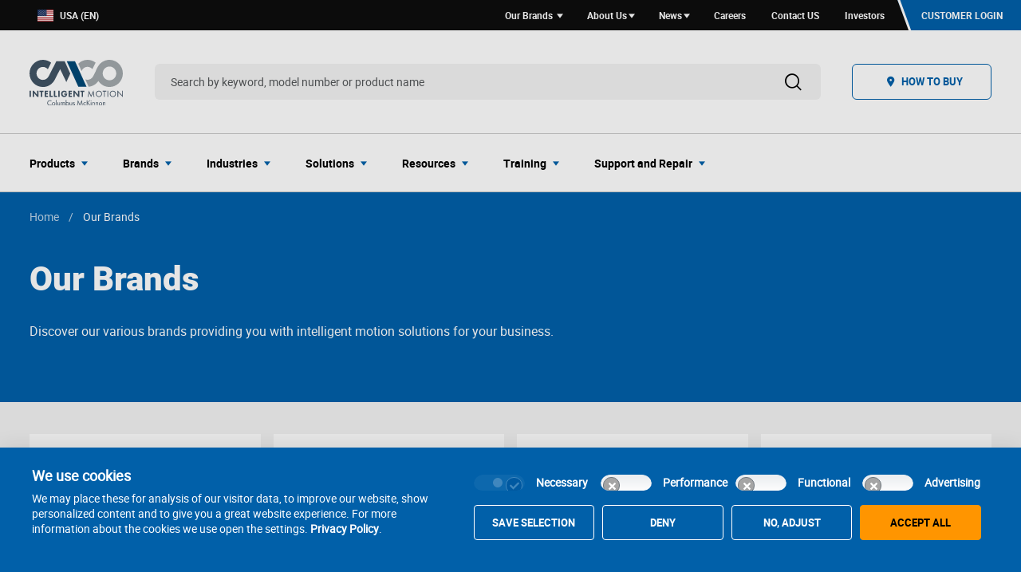

--- FILE ---
content_type: text/html; charset=utf-8
request_url: https://inte.cmco.com/en-us/our-brands/
body_size: 24010
content:


<!DOCTYPE html>
<html lang="en-US" id="html" data-generated-at="1/16/2026 8:12:51 AM">
<head prefix="og: http://ogp.me/ns# article: http://ogp.me/ns/article# profile: http://ogp.me/ns/profile#">
    <title>Brands in Smart Lifting &amp; Motion Control | Columbus McKinnon</title>
    <meta charset="UTF-8">
    <meta name="viewport" content="width=device-width, initial-scale=1.0, minimum-scale=1" />
    <meta name="description" content="Columbus McKinnon sets the industry standard for material handling, power, &amp; motion control with over 150 years of history and a family of trusted brands." />
    <meta name="keywords" />



    <link href="https://www.cmco.com/en-gb/our-brands/" hreflang="en-GB" rel="alternate" /><link href="https://www.cmco.com/pt-br/nossas-marcas/" hreflang="pt-BR" rel="alternate" /><link href="https://www.cmco.com/en-us/our-brands/" hreflang="x-default" rel="alternate" /><link href="https://www.cmco.com/en-us/our-brands/" hreflang="en-US" rel="alternate" /><link href="https://www.cmco.com/de-de/unsere-Marken/" hreflang="de-DE" rel="alternate" /><link href="https://www.cmco.com/en-de/our-brands/" hreflang="en-DE" rel="alternate" /><link href="https://www.cmco.com/es-mx/nuestras-marcas/" hreflang="es-MX" rel="alternate" /><link href="https://www.cmco.com/fr-fr/nos-marques/" hreflang="fr-FR" rel="alternate" /><link href="https://www.cmco.com/es-es/nuestras-marcas/" hreflang="es-ES" rel="alternate" /><link href="https://www.cmco.com/it-it/nostri-marchi/" hreflang="it-IT" rel="alternate" /><link href="https://www.cmco.com/es-co/nuestras-marcas/" hreflang="es-CO" rel="alternate" /><link href="https://www.cmco.com/es-pe/Nuestras-marcas/" hreflang="es-PE" rel="alternate" /><link href="https://www.cmco.com/en-ca/our-brands/" hreflang="en-CA" rel="alternate" /><link href="https://www.cmco.com/fr-ca/nos-marques/" hreflang="fr-CA" rel="alternate" /><link href="https://www.cmco.com/pt-pt/nossas-marcas/" hreflang="pt-PT" rel="alternate" /><link href="https://www.cmco.com/en-nz/our-brands/" hreflang="en-NZ" rel="alternate" /><link href="https://www.cmco.com/en-ZA/our-brands/" hreflang="en-ZA" rel="alternate" /><link href="https://www.cmco.com/en-pr/our-brands/" hreflang="en-PR" rel="alternate" /><link href="https://www.cmco.com/en-au/our-brands/" hreflang="en-AU" rel="alternate" /><link href="https://www.cmco.com/en-gd/our-brands/" hreflang="en-GD" rel="alternate" /><link href="https://www.cmco.com/de-at/unsere-Marken/" hreflang="de-AT" rel="alternate" /><link href="https://www.cmco.com/de-ch/unsere-Marken/" hreflang="de-CH" rel="alternate" /><link href="https://www.cmco.com/es-cl/nuestras-marcas/" hreflang="es-CL" rel="alternate" /><link href="https://www.cmco.com/es-ar/nuestras-marcas/" hreflang="es-AR" rel="alternate" /><link href="https://www.cmco.com/es-uy/nuestras-marcas/" hreflang="es-UY" rel="alternate" /><link href="https://www.cmco.com/es-py/nuestras-marcas/" hreflang="es-PY" rel="alternate" /><link href="https://www.cmco.com/en-fk/our-brands/" hreflang="en-FK" rel="alternate" /><link href="https://www.cmco.com/es-bo/nuestras-marcas/" hreflang="es-BO" rel="alternate" /><link href="https://www.cmco.com/es-ec/nuestras-marcas/" hreflang="es-EC" rel="alternate" /><link href="https://www.cmco.com/es-ve/nuestras-marcas/" hreflang="es-VE" rel="alternate" /><link href="https://www.cmco.com/es-cu/our-brands/" hreflang="es-CU" rel="alternate" /><link href="https://www.cmco.com/es-do/our-brands/" hreflang="es-DO" rel="alternate" /><link href="https://www.cmco.com/es-pr/nuestras-marcas/" hreflang="es-PR" rel="alternate" /><link href="https://www.cmco.com/en-bb/our-brands/" hreflang="en-BB" rel="alternate" /><link href="https://www.cmco.com/en-vi/our-brands/" hreflang="en-VI" rel="alternate" /><link href="https://www.cmco.com/en-ai/our-brands/" hreflang="en-AI" rel="alternate" /><link href="https://www.cmco.com/en-bq/our-brands/" hreflang="en-bq" rel="alternate" /><link href="https://www.cmco.com/en-sx/our-brands/" hreflang="en-SX" rel="alternate" /><link href="https://www.cmco.com/en-sg/our-brands/" hreflang="en-SG" rel="alternate" /><link href="https://www.cmco.com/en-in/our-brands/" hreflang="en-IN" rel="alternate" /><link href="https://www.cmco.com/en-ae/our-brands/" hreflang="en-AE" rel="alternate" />


    <link rel="apple-touch-icon-precomposed" sizes="57x57" href="/static/images/favicon/apple-touch-icon-57x57.png" />
    <link rel="apple-touch-icon-precomposed" sizes="114x114" href="/static/images/favicon/apple-touch-icon-114x114.png" />
    <link rel="apple-touch-icon-precomposed" sizes="72x72" href="/static/images/favicon/apple-touch-icon-72x72.png" />
    <link rel="apple-touch-icon-precomposed" sizes="144x144" href="/static/images/favicon/apple-touch-icon-144x144.png" />
    <link rel="apple-touch-icon-precomposed" sizes="60x60" href="/static/images/favicon/apple-touch-icon-60x60.png" />
    <link rel="apple-touch-icon-precomposed" sizes="120x120" href="/static/images/favicon/apple-touch-icon-120x120.png" />
    <link rel="apple-touch-icon-precomposed" sizes="76x76" href="/static/images/favicon/apple-touch-icon-76x76.png" />
    <link rel="apple-touch-icon-precomposed" sizes="152x152" href="/static/images/favicon/apple-touch-icon-152x152.png" />
    <link rel="icon" type="image/png" href="/static/images/favicon/favicon-196x196.png" sizes="196x196" />
    <link rel="icon" type="image/png" href="/static/images/favicon/favicon-96x96.png" sizes="96x96" />
    <link rel="icon" type="image/png" href="/static/images/favicon/favicon-32x32.png" sizes="32x32" />
    <link rel="icon" type="image/png" href="/static/images/favicon/favicon-16x16.png" sizes="16x16" />
    <link rel="icon" type="image/png" href="/static/images/favicon/favicon-128.png" sizes="128x128" />
    <meta name="application-name" content="&nbsp;" />
    <meta name="msapplication-TileColor" content="#FFFFFF" />
    <meta name="msapplication-TileImage" content="/static/images/favicon/mstile-144x144.png" />
    <meta name="msapplication-square70x70logo" content="/static/images/favicon/mstile-70x70.png" />
    <meta name="msapplication-square150x150logo" content="/static/images/favicon/mstile-150x150.png" />
    <meta name="msapplication-wide310x150logo" content="/static/images/favicon/mstile-310x150.png" />
    <meta name="msapplication-square310x310logo" content="/static/images/favicon/mstile-310x310.png" />

    <!-- Open Graph -->
    <meta property="og:site_name" content="Columbus McKinnon" />
    <meta property="og:type" content="website" />
    <meta property="og:locale" content="en-US" />
    <meta property="og:title" content="Brands in Smart Lifting &amp; Motion Control | Columbus McKinnon" />
    <meta property="og:url" content="https://www.cmco.com/en-us/our-brands/" />
    <meta property="og:description" content="Columbus McKinnon sets the industry standard for material handling, power, &amp; motion control with over 150 years of history and a family of trusted brands." />


    <link href="https://www.cmco.com/en-us/our-brands/" rel="canonical" />

    <link rel="stylesheet" href="//cdnjs.cloudflare.com/ajax/libs/tiny-slider/2.9.4/tiny-slider.css">
    <link rel="stylesheet" href="/static/v-639035055760000000/style.css" media="all" />

    <!-- Google Tag Manager -->
    <script>
        (function (w, d, s, l, i) {
            w[l] = w[l] || []; w[l].push({
                'gtm.start':
                    new Date().getTime(), event: 'gtm.js'
            }); var f = d.getElementsByTagName(s)[0],
                j = d.createElement(s), dl = l != 'dataLayer' ? '&l=' + l : ''; j.async = true; j.src =
                    'https://www.googletagmanager.com/gtm.js?id=' + i + dl; f.parentNode.insertBefore(j, f);
        })(window, document, 'script', 'dataLayer', 'GTM-WV5XLZS');
    </script>
    <!-- End Google Tag Manager -->
    <script src="/static/v-639035055760000000/js-top.js"></script>

    
<script type="text/javascript">var appInsights=window.appInsights||function(config){function t(config){i[config]=function(){var t=arguments;i.queue.push(function(){i[config].apply(i,t)})}}var i={config:config},u=document,e=window,o="script",s="AuthenticatedUserContext",h="start",c="stop",l="Track",a=l+"Event",v=l+"Page",r,f;setTimeout(function(){var t=u.createElement(o);t.src=config.url||"https://js.monitor.azure.com/scripts/a/ai.0.js";u.getElementsByTagName(o)[0].parentNode.appendChild(t)});try{i.cookie=u.cookie}catch(y){}for(i.queue=[],r=["Event","Exception","Metric","PageView","Trace","Dependency"];r.length;)t("track"+r.pop());return t("set"+s),t("clear"+s),t(h+a),t(c+a),t(h+v),t(c+v),t("flush"),config.disableExceptionTracking||(r="onerror",t("_"+r),f=e[r],e[r]=function(config,t,u,e,o){var s=f&&f(config,t,u,e,o);return s!==!0&&i["_"+r](config,t,u,e,o),s}),i}({instrumentationKey:"f8f7117c-cc8c-4df1-a568-62e04ff80f44",sdkExtension:"a"});window.appInsights=appInsights;appInsights.queue&&appInsights.queue.length===0&&appInsights.trackPageView();</script></head>
<body>
    <a href="#main-content" class="primary-btn primary-btn__skip-link">Skip to main content</a>
    <!-- Google Tag Manager (noscript) -->
    <noscript>
        <iframe src="https://www.googletagmanager.com/ns.html?id=GTM-WV5XLZS" height="0" width="0" style="display:none;visibility:hidden"></iframe>
    </noscript> <!-- End Google Tag Manager (noscript) -->
    <header>
        


<nav class="utility-nav utility-nav__reg utility-nav__themeColorPrimary">
    <div class="utility-nav__wrapper">
        <div class="utility-nav__region">
            <a href="/en-us/region-selection/" class="utility-nav__region--link">
                <img alt="USA (EN)" src="/siteassets/global-elements/region-selector/icon-flag-usa.svg">
                USA (EN)
            </a>
        </div>
        <ul class="link-list link-list--utility-nav">
            <li>
                <a href="#" class="link-list__item js-toggleActiveClass  dropdown-arrow display-small">
                    Our Brands
                </a>
            </li>
                    <li>
                        <a href="#" class="link-list__item js-toggleDropdown dropdown-arrow">About Us</a>
                            <div class="dropdown-content">
                                    <a href="/en-us/about-us/">About Us</a>
                                    <a href="/en-us/about-us/purpose-in-motion/">Purpose in Motion</a>
                                    <a href="/en-us/about-us/esg/">Corporate Sustainability</a>
                                    <a href="/en-us/about-us/community/">Community</a>
                                    <a href="/en-us/about-us/internship-program/">Internship Program</a>
                                    <a href="/en-us/about-us/iso-9001-certification/">ISO-9001:2015-Certification</a>
                                    <a href="/en-us/resources/patents/">Patents</a>
                                    <a href="/en-us/about-us/professional-associations/">Professional Associations</a>
                            </div>
                    </li>
                    <li>
                        <a href="#" class="link-list__item js-toggleDropdown dropdown-arrow">News</a>
                            <div class="dropdown-content">
                                    <a href="/en-us/cmco-newsroom/">CMCO Newsroom</a>
                                    <a href="/en-us/resources/newsroom/">CMCO Press Releases &amp; News</a>
                                    <a href="/en-us/press-contacts/">Media Contacts</a>
                                    <a href="https://investors.cmco.com/investor-news/default.aspx">Investor News</a>
                                    <a href="/en-us/resources/tradeshows-events/">Tradeshows and Events</a>
                            </div>
                    </li>
                    <li>
                        <a href="https://careers.cmco.com/?locale=en_US" class="link-list__item ">Careers</a>
                    </li>
                    <li>
                        <a href="/en-us/our-locations/contact-form/" class="link-list__item ">Contact US</a>
                    </li>
                    <li>
                        <a href="https://investors.cmco.com/" class="link-list__item ">Investors</a>
                    </li>
        </ul>
        <a href="/en-us/customer-login/" class="loginBtn loginBtn__themeColorPrimary"><span class="icon icon-how-to-buy"></span>Customer Login</a>
    </div>
    <div class="js-brandsBlock hide">
          <section class="brands-multi-content-block">
        <div class="grid-x">
                <div class="brands-multi-content-block__brand small-11 medium-5 large-3">
                        <div class="brand-logo">
        <a href="/en-us/our-brands/stahlcranes/" class="brand-logo__wrapper">
            <div class="brand-logo__content">
                <div class="brand-logo__logo">
                    <div class="header-navigation-logo">
                        <picture> 
                                <source srcset="/globalassets/logos/stahl/new-by-cmco/stahl_color-10.11.svg?width=75&amp;bgcolor=white" media="(max-width: 768px)">
                                <source srcset="/globalassets/logos/stahl/new-by-cmco/stahl_color-10.11.svg?width=117&amp;bgcolor=white" media="(min-width: 769px) and (max-width: 1080px)">
                                <source srcset="/globalassets/logos/stahl/new-by-cmco/stahl_color-10.11.svg?width=300&amp;bgcolor=white" media="(min-width: 1081px)">
                                <img src="/globalassets/logos/stahl/new-by-cmco/stahl_color-10.11.svg?width=75&amp;bgcolor=white" alt="Brand Logo STAHL Crane Systems " data-object-fit="contain">
                        </picture>
                    </div>
                </div>
                <p class="brand-logo__brand-name">STAHL CraneSystems</p>
            </div>
        </a>
    </div>

                </div>
                <div class="brands-multi-content-block__brand small-11 medium-5 large-3">
                        <div class="brand-logo">
        <a href="/en-us/our-brands/cm/" class="brand-logo__wrapper">
            <div class="brand-logo__content">
                <div class="brand-logo__logo">
                    <div class="header-navigation-logo">
                        <picture> 
                                <source srcset="/globalassets/logos/cm/new/cm_color-10.11.svg?width=75&amp;bgcolor=white" media="(max-width: 768px)">
                                <source srcset="/globalassets/logos/cm/new/cm_color-10.11.svg?width=117&amp;bgcolor=white" media="(min-width: 769px) and (max-width: 1080px)">
                                <source srcset="/globalassets/logos/cm/new/cm_color-10.11.svg?width=300&amp;bgcolor=white" media="(min-width: 1081px)">
                                <img src="/globalassets/logos/cm/new/cm_color-10.11.svg?width=75&amp;bgcolor=white" alt="Brand Logo CM" data-object-fit="contain">
                        </picture>
                    </div>
                </div>
                <p class="brand-logo__brand-name">CM</p>
            </div>
        </a>
    </div>

                </div>
                <div class="brands-multi-content-block__brand small-11 medium-5 large-3">
                        <div class="brand-logo">
        <a href="/en-us/our-brands/magnetek/" class="brand-logo__wrapper">
            <div class="brand-logo__content">
                <div class="brand-logo__logo">
                    <div class="header-navigation-logo">
                        <picture> 
                                <source srcset="/globalassets/logos/magnetek/new/magnetek_wide_color-10.11.svg?width=75&amp;bgcolor=white" media="(max-width: 768px)">
                                <source srcset="/globalassets/logos/magnetek/new/magnetek_wide_color-10.11.svg?width=117&amp;bgcolor=white" media="(min-width: 769px) and (max-width: 1080px)">
                                <source srcset="/globalassets/logos/magnetek/new/magnetek_wide_color-10.11.svg?width=300&amp;bgcolor=white" media="(min-width: 1081px)">
                                <img src="/globalassets/logos/magnetek/new/magnetek_wide_color-10.11.svg?width=75&amp;bgcolor=white" alt="Brand Logo Magnetek" data-object-fit="contain">
                        </picture>
                    </div>
                </div>
                <p class="brand-logo__brand-name">Magnetek</p>
            </div>
        </a>
    </div>

                </div>
                <div class="brands-multi-content-block__brand small-11 medium-5 large-3">
                        <div class="brand-logo">
        <a href="/en-us/our-brands/dorner/" class="brand-logo__wrapper">
            <div class="brand-logo__content">
                <div class="brand-logo__logo">
                    <div class="header-navigation-logo">
                        <picture> 
                                <source srcset="/globalassets/logos/dorner/new/dorner_color-10.11.svg?width=75&amp;bgcolor=white" media="(max-width: 768px)">
                                <source srcset="/globalassets/logos/dorner/new/dorner_color-10.11.svg?width=117&amp;bgcolor=white" media="(min-width: 769px) and (max-width: 1080px)">
                                <source srcset="/globalassets/logos/dorner/new/dorner_color-10.11.svg?width=300&amp;bgcolor=white" media="(min-width: 1081px)">
                                <img src="/globalassets/logos/dorner/new/dorner_color-10.11.svg?width=75&amp;bgcolor=white" data-object-fit="contain">
                        </picture>
                    </div>
                </div>
                <p class="brand-logo__brand-name">Dorner Conveyors</p>
            </div>
        </a>
    </div>

                </div>
                <div class="brands-multi-content-block__brand small-11 medium-5 large-3">
                        <div class="brand-logo">
        <a href="/en-us/our-brands/garvey/" class="brand-logo__wrapper">
            <div class="brand-logo__content">
                <div class="brand-logo__logo">
                    <div class="header-navigation-logo">
                        <picture> 
                                <source srcset="/globalassets/logos/garvey/new/garvey_color-10.11.svg?width=75&amp;bgcolor=white" media="(max-width: 768px)">
                                <source srcset="/globalassets/logos/garvey/new/garvey_color-10.11.svg?width=117&amp;bgcolor=white" media="(min-width: 769px) and (max-width: 1080px)">
                                <source srcset="/globalassets/logos/garvey/new/garvey_color-10.11.svg?width=300&amp;bgcolor=white" media="(min-width: 1081px)">
                                <img src="/globalassets/logos/garvey/new/garvey_color-10.11.svg?width=75&amp;bgcolor=white" data-object-fit="contain">
                        </picture>
                    </div>
                </div>
                <p class="brand-logo__brand-name">Garvey</p>
            </div>
        </a>
    </div>

                </div>
                <div class="brands-multi-content-block__brand small-11 medium-5 large-3">
                        <div class="brand-logo">
        <a href="/en-us/our-brands/yale/" class="brand-logo__wrapper">
            <div class="brand-logo__content">
                <div class="brand-logo__logo">
                    <div class="header-navigation-logo">
                        <picture> 
                                <source srcset="/globalassets/logos/yale/new/yale-10.11.svg?width=75&amp;bgcolor=white" media="(max-width: 768px)">
                                <source srcset="/globalassets/logos/yale/new/yale-10.11.svg?width=117&amp;bgcolor=white" media="(min-width: 769px) and (max-width: 1080px)">
                                <source srcset="/globalassets/logos/yale/new/yale-10.11.svg?width=300&amp;bgcolor=white" media="(min-width: 1081px)">
                                <img src="/globalassets/logos/yale/new/yale-10.11.svg?width=75&amp;bgcolor=white" alt="Brand Logo Yale" data-object-fit="contain">
                        </picture>
                    </div>
                </div>
                <p class="brand-logo__brand-name">Yale</p>
            </div>
        </a>
    </div>

                </div>
                <div class="brands-multi-content-block__brand small-11 medium-5 large-3">
                        <div class="brand-logo">
        <a href="/en-us/our-brands/coffing-hoists/" class="brand-logo__wrapper">
            <div class="brand-logo__content">
                <div class="brand-logo__logo">
                    <div class="header-navigation-logo">
                        <picture> 
                                <source srcset="/globalassets/logos/coffing/coffing-logo.png?width=75&amp;bgcolor=white" media="(max-width: 768px)">
                                <source srcset="/globalassets/logos/coffing/coffing-logo.png?width=117&amp;bgcolor=white" media="(min-width: 769px) and (max-width: 1080px)">
                                <source srcset="/globalassets/logos/coffing/coffing-logo.png?width=300&amp;bgcolor=white" media="(min-width: 1081px)">
                                <img src="/globalassets/logos/coffing/coffing-logo.png?width=75&amp;bgcolor=white" data-object-fit="contain">
                        </picture>
                    </div>
                </div>
                <p class="brand-logo__brand-name">Coffing Hoists</p>
            </div>
        </a>
    </div>

                </div>
                <div class="brands-multi-content-block__brand small-11 medium-5 large-3">
                        <div class="brand-logo">
        <a href="/en-us/our-brands/duff-norton/" class="brand-logo__wrapper">
            <div class="brand-logo__content">
                <div class="brand-logo__logo">
                    <div class="header-navigation-logo">
                        <picture> 
                                <source srcset="/globalassets/logos/duff-norton/new/duff-norton_color-10.11.svg?width=75&amp;bgcolor=white" media="(max-width: 768px)">
                                <source srcset="/globalassets/logos/duff-norton/new/duff-norton_color-10.11.svg?width=117&amp;bgcolor=white" media="(min-width: 769px) and (max-width: 1080px)">
                                <source srcset="/globalassets/logos/duff-norton/new/duff-norton_color-10.11.svg?width=300&amp;bgcolor=white" media="(min-width: 1081px)">
                                <img src="/globalassets/logos/duff-norton/new/duff-norton_color-10.11.svg?width=75&amp;bgcolor=white" alt="Brand Logo Duff-Norton" data-object-fit="contain">
                        </picture>
                    </div>
                </div>
                <p class="brand-logo__brand-name">Duff-Norton</p>
            </div>
        </a>
    </div>

                </div>
                <div class="brands-multi-content-block__brand small-11 medium-5 large-3">
                        <div class="brand-logo">
        <a href="/en-us/our-brands/Pfaff-silberblau/" class="brand-logo__wrapper">
            <div class="brand-logo__content">
                <div class="brand-logo__logo">
                    <div class="header-navigation-logo">
                        <picture> 
                                <source srcset="/globalassets/logos/pfaff/new/pfaff_color-10.11.svg?width=75&amp;bgcolor=white" media="(max-width: 768px)">
                                <source srcset="/globalassets/logos/pfaff/new/pfaff_color-10.11.svg?width=117&amp;bgcolor=white" media="(min-width: 769px) and (max-width: 1080px)">
                                <source srcset="/globalassets/logos/pfaff/new/pfaff_color-10.11.svg?width=300&amp;bgcolor=white" media="(min-width: 1081px)">
                                <img src="/globalassets/logos/pfaff/new/pfaff_color-10.11.svg?width=75&amp;bgcolor=white" alt="Brand Logo Pfaff Silberblau" data-object-fit="contain">
                        </picture>
                    </div>
                </div>
                <p class="brand-logo__brand-name">Pfaff-silberblau</p>
            </div>
        </a>
    </div>

                </div>
                <div class="brands-multi-content-block__brand small-11 medium-5 large-3">
                        <div class="brand-logo">
        <a href="/en-us/our-brands/budgit/" class="brand-logo__wrapper">
            <div class="brand-logo__content">
                <div class="brand-logo__logo">
                    <div class="header-navigation-logo">
                        <picture> 
                                <source srcset="/globalassets/logos/budgit/new/budgit_hoists_color.png?width=75&amp;bgcolor=white" media="(max-width: 768px)">
                                <source srcset="/globalassets/logos/budgit/new/budgit_hoists_color.png?width=117&amp;bgcolor=white" media="(min-width: 769px) and (max-width: 1080px)">
                                <source srcset="/globalassets/logos/budgit/new/budgit_hoists_color.png?width=300&amp;bgcolor=white" media="(min-width: 1081px)">
                                <img src="/globalassets/logos/budgit/new/budgit_hoists_color.png?width=75&amp;bgcolor=white" alt="Budgit Hoist Logo no background" data-object-fit="contain">
                        </picture>
                    </div>
                </div>
                <p class="brand-logo__brand-name">Budgit Hoists</p>
            </div>
        </a>
    </div>

                </div>
                <div class="brands-multi-content-block__brand small-11 medium-5 large-3">
                        <div class="brand-logo">
        <a href="/en-us/our-brands/unified/" class="brand-logo__wrapper">
            <div class="brand-logo__content">
                <div class="brand-logo__logo">
                    <div class="header-navigation-logo">
                        <picture> 
                                <source srcset="/globalassets/logos/unified/new/unified_color-10.11.svg?width=75&amp;bgcolor=white" media="(max-width: 768px)">
                                <source srcset="/globalassets/logos/unified/new/unified_color-10.11.svg?width=117&amp;bgcolor=white" media="(min-width: 769px) and (max-width: 1080px)">
                                <source srcset="/globalassets/logos/unified/new/unified_color-10.11.svg?width=300&amp;bgcolor=white" media="(min-width: 1081px)">
                                <img src="/globalassets/logos/unified/new/unified_color-10.11.svg?width=75&amp;bgcolor=white" alt="Brand Logo Unified" data-object-fit="contain">
                        </picture>
                    </div>
                </div>
                <p class="brand-logo__brand-name">Unified Industries</p>
            </div>
        </a>
    </div>

                </div>
                <div class="brands-multi-content-block__brand small-11 medium-5 large-3">
                        <div class="brand-logo">
        <a href="/en-us/our-brands/cm-et/" class="brand-logo__wrapper">
            <div class="brand-logo__content">
                <div class="brand-logo__logo">
                    <div class="header-navigation-logo">
                        <picture> 
                                <source srcset="/globalassets/logos/cm-et/cmet-color.svg?width=75&amp;bgcolor=white" media="(max-width: 768px)">
                                <source srcset="/globalassets/logos/cm-et/cmet-color.svg?width=117&amp;bgcolor=white" media="(min-width: 769px) and (max-width: 1080px)">
                                <source srcset="/globalassets/logos/cm-et/cmet-color.svg?width=300&amp;bgcolor=white" media="(min-width: 1081px)">
                                <img src="/globalassets/logos/cm-et/cmet-color.svg?width=75&amp;bgcolor=white" alt="Brand Log CM Entertainment Technology" data-object-fit="contain">
                        </picture>
                    </div>
                </div>
                <p class="brand-logo__brand-name">CM Entertainment</p>
            </div>
        </a>
    </div>

                </div>
                <div class="brands-multi-content-block__brand small-11 medium-5 large-3">
                        <div class="brand-logo">
        <a href="/en-us/our-brands/camlok/" class="brand-logo__wrapper">
            <div class="brand-logo__content">
                <div class="brand-logo__logo">
                    <div class="header-navigation-logo">
                        <picture> 
                                <source srcset="/globalassets/logos/camlok/new/camlok-10.11.svg?width=75&amp;bgcolor=white" media="(max-width: 768px)">
                                <source srcset="/globalassets/logos/camlok/new/camlok-10.11.svg?width=117&amp;bgcolor=white" media="(min-width: 769px) and (max-width: 1080px)">
                                <source srcset="/globalassets/logos/camlok/new/camlok-10.11.svg?width=300&amp;bgcolor=white" media="(min-width: 1081px)">
                                <img src="/globalassets/logos/camlok/new/camlok-10.11.svg?width=75&amp;bgcolor=white" alt="Brand Logo Camlok Lifting Clamps" data-object-fit="contain">
                        </picture>
                    </div>
                </div>
                <p class="brand-logo__brand-name">Camlok</p>
            </div>
        </a>
    </div>

                </div>
                <div class="brands-multi-content-block__brand small-11 medium-5 large-3">
                        <div class="brand-logo">
        <a href="/en-us/our-brands/chester-hoist/" class="brand-logo__wrapper">
            <div class="brand-logo__content">
                <div class="brand-logo__logo">
                    <div class="header-navigation-logo">
                        <picture> 
                                <source srcset="/globalassets/logos/chester/new/chester_hoist-10.11.svg?width=75&amp;bgcolor=white" media="(max-width: 768px)">
                                <source srcset="/globalassets/logos/chester/new/chester_hoist-10.11.svg?width=117&amp;bgcolor=white" media="(min-width: 769px) and (max-width: 1080px)">
                                <source srcset="/globalassets/logos/chester/new/chester_hoist-10.11.svg?width=300&amp;bgcolor=white" media="(min-width: 1081px)">
                                <img src="/globalassets/logos/chester/new/chester_hoist-10.11.svg?width=75&amp;bgcolor=white" alt="Brand Logo Chester Hoist" data-object-fit="contain">
                        </picture>
                    </div>
                </div>
                <p class="brand-logo__brand-name">Chester Hoist</p>
            </div>
        </a>
    </div>

                </div>
                <div class="brands-multi-content-block__brand small-11 medium-5 large-3">
                        <div class="brand-logo">
        <a href="/en-us/our-brands/little-mule/" class="brand-logo__wrapper">
            <div class="brand-logo__content">
                <div class="brand-logo__logo">
                    <div class="header-navigation-logo">
                        <picture> 
                                <source srcset="/globalassets/logos/little-mule/new/little_mule_color-10.11.svg?width=75&amp;bgcolor=white" media="(max-width: 768px)">
                                <source srcset="/globalassets/logos/little-mule/new/little_mule_color-10.11.svg?width=117&amp;bgcolor=white" media="(min-width: 769px) and (max-width: 1080px)">
                                <source srcset="/globalassets/logos/little-mule/new/little_mule_color-10.11.svg?width=300&amp;bgcolor=white" media="(min-width: 1081px)">
                                <img src="/globalassets/logos/little-mule/new/little_mule_color-10.11.svg?width=75&amp;bgcolor=white" alt="Brand logo Little Mule" data-object-fit="contain">
                        </picture>
                    </div>
                </div>
                <p class="brand-logo__brand-name">Little Mule</p>
            </div>
        </a>
    </div>

                </div>
                <div class="brands-multi-content-block__brand small-11 medium-5 large-3">
                        <div class="brand-logo">
        <a href="/en-us/our-brands/shaw-box/" class="brand-logo__wrapper">
            <div class="brand-logo__content">
                <div class="brand-logo__logo">
                    <div class="header-navigation-logo">
                        <picture> 
                                <source srcset="/globalassets/logos/shaw-box/new/shaw-box_color-10.11.svg?width=75&amp;bgcolor=white" media="(max-width: 768px)">
                                <source srcset="/globalassets/logos/shaw-box/new/shaw-box_color-10.11.svg?width=117&amp;bgcolor=white" media="(min-width: 769px) and (max-width: 1080px)">
                                <source srcset="/globalassets/logos/shaw-box/new/shaw-box_color-10.11.svg?width=300&amp;bgcolor=white" media="(min-width: 1081px)">
                                <img src="/globalassets/logos/shaw-box/new/shaw-box_color-10.11.svg?width=75&amp;bgcolor=white" alt="Brand Logo Shaw Box" data-object-fit="contain">
                        </picture>
                    </div>
                </div>
                <p class="brand-logo__brand-name">Shaw-Box</p>
            </div>
        </a>
    </div>

                </div>
                <div class="brands-multi-content-block__brand small-11 medium-5 large-3">
                        <div class="brand-logo">
        <a href="/en-us/our-brands/dixie/" class="brand-logo__wrapper">
            <div class="brand-logo__content">
                <div class="brand-logo__logo">
                    <div class="header-navigation-logo">
                        <picture> 
                                <source srcset="/globalassets/logos/dixie/new/dixie_industries_color-10.11.svg?width=75&amp;bgcolor=white" media="(max-width: 768px)">
                                <source srcset="/globalassets/logos/dixie/new/dixie_industries_color-10.11.svg?width=117&amp;bgcolor=white" media="(min-width: 769px) and (max-width: 1080px)">
                                <source srcset="/globalassets/logos/dixie/new/dixie_industries_color-10.11.svg?width=300&amp;bgcolor=white" media="(min-width: 1081px)">
                                <img src="/globalassets/logos/dixie/new/dixie_industries_color-10.11.svg?width=75&amp;bgcolor=white" alt="Brand logo Dixie Industries" data-object-fit="contain">
                        </picture>
                    </div>
                </div>
                <p class="brand-logo__brand-name">Dixie Industries</p>
            </div>
        </a>
    </div>

                </div>
                <div class="brands-multi-content-block__brand small-11 medium-5 large-3">
                        <div class="brand-logo">
        <a href="/en-us/our-brands/steerman/" class="brand-logo__wrapper">
            <div class="brand-logo__content">
                <div class="brand-logo__logo">
                    <div class="header-navigation-logo">
                        <picture> 
                                <source srcset="/globalassets/logos/steerman/new/steerman_color-10.11.svg?width=75&amp;bgcolor=white" media="(max-width: 768px)">
                                <source srcset="/globalassets/logos/steerman/new/steerman_color-10.11.svg?width=117&amp;bgcolor=white" media="(min-width: 769px) and (max-width: 1080px)">
                                <source srcset="/globalassets/logos/steerman/new/steerman_color-10.11.svg?width=300&amp;bgcolor=white" media="(min-width: 1081px)">
                                <img src="/globalassets/logos/steerman/new/steerman_color-10.11.svg?width=75&amp;bgcolor=white" data-object-fit="contain">
                        </picture>
                    </div>
                </div>
                <p class="brand-logo__brand-name">Steerman</p>
            </div>
        </a>
    </div>

                </div>
        </div>
  </section>

    </div>
</nav><div class="global-nav">
    <div class="global-nav__row">
        <div class="grid-container global-nav--small">
            <div class="grid-x">
                <a class="cell" data-toggle-menu><span class="icon icon-menu"></span></a>
                <a href="/en-us/" class="cell small-7">
                        <div class="header-navigation-logo">
        <img src="/globalassets/logos/cmco/new---intelligent-motion/cmco-im-full-logo-vertical-spot-update.svg" alt="CMCO Intelligent Motion logo" data-object-fit="contain" />
    </div>

                </a>
                <div class="cell search-icons">
                    <span class="icon icon-search"></span>
                    <span class="icon icon-close-menu"></span>
                </div>
            </div>
            <form id="global-search-form" class="global-nav__search global-nav__search--small">
                <label for="global-search-input">Search</label>
                <input id="global-search-input" type="text" class="global-nav__search-input" placeholder="Search by keyword, model number or product name" data-search-page-relative-url="/en-us/search-results/" />
                <button type="submit" class="global-nav__search-submit" title="Search">Search</button>
            </form>
        </div>
        <div class="grid-container global-nav--full">
            <a href="/en-us/" class="global-nav__logo">
                    <div class="header-navigation-logo">
        <img src="/globalassets/logos/cmco/new---intelligent-motion/cmco-im-full-logo-vertical-spot-update.svg" alt="CMCO Intelligent Motion logo" data-object-fit="contain" />
    </div>

            </a>
            <form id="global-search-form" class="global-nav__search">
                <label for="global-search-input">Search</label>
                <input id="global-search-input" type="text" class="global-nav__search-input" placeholder="Search by keyword, model number or product name" data-search-page-relative-url="/en-us/search-results/" />
                <button type="submit" class="global-nav__search-submit" title="Search">
                    <span class="icon icon-search"></span>
                </button>
            </form>

                <div class="global_nav__buy-cta">
                    <a href="/en-us/how-to-buy/" class="cta symbol-text-cta">
                        <div class="icon symbol-text-cta__icon icon-how-to-buy"></div>
                        <div class="symbol-text-cta__text">How to Buy</div>
                    </a>
                </div>
        </div>
    </div>
    <hr>
    <!-- Mobile -->
<div class="global-nav__row grid-container  global-nav__dropdown">
    <div class="grid-x">
        <div class="cell large-12">
            <div class="global-nav__link-categories">                
                <ul class="vertical dropdown menu global-nav__dropdown-menu" data-drilldown data-back-button='<li class="js-drilldown-back drilldown-top-list-nav"><a tabindex="0"></a></li><span class="mobile-nav-see-all" aria-label="see all">See All</span>' data-parent-link="true" style="max-width: 100%" id="m1">
                    


<nav class="utility-nav utility-nav__reg utility-nav__themeColorPrimary">
    <div class="utility-nav__wrapper">
        <div class="utility-nav__region">
            <a href="/en-us/region-selection/" class="utility-nav__region--link">
                <img alt="USA (EN)" src="/siteassets/global-elements/region-selector/icon-flag-usa.svg">
                USA (EN)
            </a>
        </div>
        <ul class="link-list link-list--utility-nav">
            <li>
                <a href="#" class="link-list__item js-toggleActiveClass  dropdown-arrow display-small">
                    Our Brands
                </a>
            </li>
                    <li>
                        <a href="#" class="link-list__item js-toggleDropdown dropdown-arrow">About Us</a>
                            <div class="dropdown-content">
                                    <a href="/en-us/about-us/">About Us</a>
                                    <a href="/en-us/about-us/purpose-in-motion/">Purpose in Motion</a>
                                    <a href="/en-us/about-us/esg/">Corporate Sustainability</a>
                                    <a href="/en-us/about-us/community/">Community</a>
                                    <a href="/en-us/about-us/internship-program/">Internship Program</a>
                                    <a href="/en-us/about-us/iso-9001-certification/">ISO-9001:2015-Certification</a>
                                    <a href="/en-us/resources/patents/">Patents</a>
                                    <a href="/en-us/about-us/professional-associations/">Professional Associations</a>
                            </div>
                    </li>
                    <li>
                        <a href="#" class="link-list__item js-toggleDropdown dropdown-arrow">News</a>
                            <div class="dropdown-content">
                                    <a href="/en-us/cmco-newsroom/">CMCO Newsroom</a>
                                    <a href="/en-us/resources/newsroom/">CMCO Press Releases &amp; News</a>
                                    <a href="/en-us/press-contacts/">Media Contacts</a>
                                    <a href="https://investors.cmco.com/investor-news/default.aspx">Investor News</a>
                                    <a href="/en-us/resources/tradeshows-events/">Tradeshows and Events</a>
                            </div>
                    </li>
                    <li>
                        <a href="https://careers.cmco.com/?locale=en_US" class="link-list__item ">Careers</a>
                    </li>
                    <li>
                        <a href="/en-us/our-locations/contact-form/" class="link-list__item ">Contact US</a>
                    </li>
                    <li>
                        <a href="https://investors.cmco.com/" class="link-list__item ">Investors</a>
                    </li>
        </ul>
        <a href="/en-us/customer-login/" class="loginBtn loginBtn__themeColorPrimary"><span class="icon icon-how-to-buy"></span>Customer Login</a>
    </div>
    <div class="js-brandsBlock hide">
          <section class="brands-multi-content-block">
        <div class="grid-x">
                <div class="brands-multi-content-block__brand small-11 medium-5 large-3">
                        <div class="brand-logo">
        <a href="/en-us/our-brands/stahlcranes/" class="brand-logo__wrapper">
            <div class="brand-logo__content">
                <div class="brand-logo__logo">
                    <div class="header-navigation-logo">
                        <picture> 
                                <source srcset="/globalassets/logos/stahl/new-by-cmco/stahl_color-10.11.svg?width=75&amp;bgcolor=white" media="(max-width: 768px)">
                                <source srcset="/globalassets/logos/stahl/new-by-cmco/stahl_color-10.11.svg?width=117&amp;bgcolor=white" media="(min-width: 769px) and (max-width: 1080px)">
                                <source srcset="/globalassets/logos/stahl/new-by-cmco/stahl_color-10.11.svg?width=300&amp;bgcolor=white" media="(min-width: 1081px)">
                                <img src="/globalassets/logos/stahl/new-by-cmco/stahl_color-10.11.svg?width=75&amp;bgcolor=white" alt="Brand Logo STAHL Crane Systems " data-object-fit="contain">
                        </picture>
                    </div>
                </div>
                <p class="brand-logo__brand-name">STAHL CraneSystems</p>
            </div>
        </a>
    </div>

                </div>
                <div class="brands-multi-content-block__brand small-11 medium-5 large-3">
                        <div class="brand-logo">
        <a href="/en-us/our-brands/cm/" class="brand-logo__wrapper">
            <div class="brand-logo__content">
                <div class="brand-logo__logo">
                    <div class="header-navigation-logo">
                        <picture> 
                                <source srcset="/globalassets/logos/cm/new/cm_color-10.11.svg?width=75&amp;bgcolor=white" media="(max-width: 768px)">
                                <source srcset="/globalassets/logos/cm/new/cm_color-10.11.svg?width=117&amp;bgcolor=white" media="(min-width: 769px) and (max-width: 1080px)">
                                <source srcset="/globalassets/logos/cm/new/cm_color-10.11.svg?width=300&amp;bgcolor=white" media="(min-width: 1081px)">
                                <img src="/globalassets/logos/cm/new/cm_color-10.11.svg?width=75&amp;bgcolor=white" alt="Brand Logo CM" data-object-fit="contain">
                        </picture>
                    </div>
                </div>
                <p class="brand-logo__brand-name">CM</p>
            </div>
        </a>
    </div>

                </div>
                <div class="brands-multi-content-block__brand small-11 medium-5 large-3">
                        <div class="brand-logo">
        <a href="/en-us/our-brands/magnetek/" class="brand-logo__wrapper">
            <div class="brand-logo__content">
                <div class="brand-logo__logo">
                    <div class="header-navigation-logo">
                        <picture> 
                                <source srcset="/globalassets/logos/magnetek/new/magnetek_wide_color-10.11.svg?width=75&amp;bgcolor=white" media="(max-width: 768px)">
                                <source srcset="/globalassets/logos/magnetek/new/magnetek_wide_color-10.11.svg?width=117&amp;bgcolor=white" media="(min-width: 769px) and (max-width: 1080px)">
                                <source srcset="/globalassets/logos/magnetek/new/magnetek_wide_color-10.11.svg?width=300&amp;bgcolor=white" media="(min-width: 1081px)">
                                <img src="/globalassets/logos/magnetek/new/magnetek_wide_color-10.11.svg?width=75&amp;bgcolor=white" alt="Brand Logo Magnetek" data-object-fit="contain">
                        </picture>
                    </div>
                </div>
                <p class="brand-logo__brand-name">Magnetek</p>
            </div>
        </a>
    </div>

                </div>
                <div class="brands-multi-content-block__brand small-11 medium-5 large-3">
                        <div class="brand-logo">
        <a href="/en-us/our-brands/dorner/" class="brand-logo__wrapper">
            <div class="brand-logo__content">
                <div class="brand-logo__logo">
                    <div class="header-navigation-logo">
                        <picture> 
                                <source srcset="/globalassets/logos/dorner/new/dorner_color-10.11.svg?width=75&amp;bgcolor=white" media="(max-width: 768px)">
                                <source srcset="/globalassets/logos/dorner/new/dorner_color-10.11.svg?width=117&amp;bgcolor=white" media="(min-width: 769px) and (max-width: 1080px)">
                                <source srcset="/globalassets/logos/dorner/new/dorner_color-10.11.svg?width=300&amp;bgcolor=white" media="(min-width: 1081px)">
                                <img src="/globalassets/logos/dorner/new/dorner_color-10.11.svg?width=75&amp;bgcolor=white" data-object-fit="contain">
                        </picture>
                    </div>
                </div>
                <p class="brand-logo__brand-name">Dorner Conveyors</p>
            </div>
        </a>
    </div>

                </div>
                <div class="brands-multi-content-block__brand small-11 medium-5 large-3">
                        <div class="brand-logo">
        <a href="/en-us/our-brands/garvey/" class="brand-logo__wrapper">
            <div class="brand-logo__content">
                <div class="brand-logo__logo">
                    <div class="header-navigation-logo">
                        <picture> 
                                <source srcset="/globalassets/logos/garvey/new/garvey_color-10.11.svg?width=75&amp;bgcolor=white" media="(max-width: 768px)">
                                <source srcset="/globalassets/logos/garvey/new/garvey_color-10.11.svg?width=117&amp;bgcolor=white" media="(min-width: 769px) and (max-width: 1080px)">
                                <source srcset="/globalassets/logos/garvey/new/garvey_color-10.11.svg?width=300&amp;bgcolor=white" media="(min-width: 1081px)">
                                <img src="/globalassets/logos/garvey/new/garvey_color-10.11.svg?width=75&amp;bgcolor=white" data-object-fit="contain">
                        </picture>
                    </div>
                </div>
                <p class="brand-logo__brand-name">Garvey</p>
            </div>
        </a>
    </div>

                </div>
                <div class="brands-multi-content-block__brand small-11 medium-5 large-3">
                        <div class="brand-logo">
        <a href="/en-us/our-brands/yale/" class="brand-logo__wrapper">
            <div class="brand-logo__content">
                <div class="brand-logo__logo">
                    <div class="header-navigation-logo">
                        <picture> 
                                <source srcset="/globalassets/logos/yale/new/yale-10.11.svg?width=75&amp;bgcolor=white" media="(max-width: 768px)">
                                <source srcset="/globalassets/logos/yale/new/yale-10.11.svg?width=117&amp;bgcolor=white" media="(min-width: 769px) and (max-width: 1080px)">
                                <source srcset="/globalassets/logos/yale/new/yale-10.11.svg?width=300&amp;bgcolor=white" media="(min-width: 1081px)">
                                <img src="/globalassets/logos/yale/new/yale-10.11.svg?width=75&amp;bgcolor=white" alt="Brand Logo Yale" data-object-fit="contain">
                        </picture>
                    </div>
                </div>
                <p class="brand-logo__brand-name">Yale</p>
            </div>
        </a>
    </div>

                </div>
                <div class="brands-multi-content-block__brand small-11 medium-5 large-3">
                        <div class="brand-logo">
        <a href="/en-us/our-brands/coffing-hoists/" class="brand-logo__wrapper">
            <div class="brand-logo__content">
                <div class="brand-logo__logo">
                    <div class="header-navigation-logo">
                        <picture> 
                                <source srcset="/globalassets/logos/coffing/coffing-logo.png?width=75&amp;bgcolor=white" media="(max-width: 768px)">
                                <source srcset="/globalassets/logos/coffing/coffing-logo.png?width=117&amp;bgcolor=white" media="(min-width: 769px) and (max-width: 1080px)">
                                <source srcset="/globalassets/logos/coffing/coffing-logo.png?width=300&amp;bgcolor=white" media="(min-width: 1081px)">
                                <img src="/globalassets/logos/coffing/coffing-logo.png?width=75&amp;bgcolor=white" data-object-fit="contain">
                        </picture>
                    </div>
                </div>
                <p class="brand-logo__brand-name">Coffing Hoists</p>
            </div>
        </a>
    </div>

                </div>
                <div class="brands-multi-content-block__brand small-11 medium-5 large-3">
                        <div class="brand-logo">
        <a href="/en-us/our-brands/duff-norton/" class="brand-logo__wrapper">
            <div class="brand-logo__content">
                <div class="brand-logo__logo">
                    <div class="header-navigation-logo">
                        <picture> 
                                <source srcset="/globalassets/logos/duff-norton/new/duff-norton_color-10.11.svg?width=75&amp;bgcolor=white" media="(max-width: 768px)">
                                <source srcset="/globalassets/logos/duff-norton/new/duff-norton_color-10.11.svg?width=117&amp;bgcolor=white" media="(min-width: 769px) and (max-width: 1080px)">
                                <source srcset="/globalassets/logos/duff-norton/new/duff-norton_color-10.11.svg?width=300&amp;bgcolor=white" media="(min-width: 1081px)">
                                <img src="/globalassets/logos/duff-norton/new/duff-norton_color-10.11.svg?width=75&amp;bgcolor=white" alt="Brand Logo Duff-Norton" data-object-fit="contain">
                        </picture>
                    </div>
                </div>
                <p class="brand-logo__brand-name">Duff-Norton</p>
            </div>
        </a>
    </div>

                </div>
                <div class="brands-multi-content-block__brand small-11 medium-5 large-3">
                        <div class="brand-logo">
        <a href="/en-us/our-brands/Pfaff-silberblau/" class="brand-logo__wrapper">
            <div class="brand-logo__content">
                <div class="brand-logo__logo">
                    <div class="header-navigation-logo">
                        <picture> 
                                <source srcset="/globalassets/logos/pfaff/new/pfaff_color-10.11.svg?width=75&amp;bgcolor=white" media="(max-width: 768px)">
                                <source srcset="/globalassets/logos/pfaff/new/pfaff_color-10.11.svg?width=117&amp;bgcolor=white" media="(min-width: 769px) and (max-width: 1080px)">
                                <source srcset="/globalassets/logos/pfaff/new/pfaff_color-10.11.svg?width=300&amp;bgcolor=white" media="(min-width: 1081px)">
                                <img src="/globalassets/logos/pfaff/new/pfaff_color-10.11.svg?width=75&amp;bgcolor=white" alt="Brand Logo Pfaff Silberblau" data-object-fit="contain">
                        </picture>
                    </div>
                </div>
                <p class="brand-logo__brand-name">Pfaff-silberblau</p>
            </div>
        </a>
    </div>

                </div>
                <div class="brands-multi-content-block__brand small-11 medium-5 large-3">
                        <div class="brand-logo">
        <a href="/en-us/our-brands/budgit/" class="brand-logo__wrapper">
            <div class="brand-logo__content">
                <div class="brand-logo__logo">
                    <div class="header-navigation-logo">
                        <picture> 
                                <source srcset="/globalassets/logos/budgit/new/budgit_hoists_color.png?width=75&amp;bgcolor=white" media="(max-width: 768px)">
                                <source srcset="/globalassets/logos/budgit/new/budgit_hoists_color.png?width=117&amp;bgcolor=white" media="(min-width: 769px) and (max-width: 1080px)">
                                <source srcset="/globalassets/logos/budgit/new/budgit_hoists_color.png?width=300&amp;bgcolor=white" media="(min-width: 1081px)">
                                <img src="/globalassets/logos/budgit/new/budgit_hoists_color.png?width=75&amp;bgcolor=white" alt="Budgit Hoist Logo no background" data-object-fit="contain">
                        </picture>
                    </div>
                </div>
                <p class="brand-logo__brand-name">Budgit Hoists</p>
            </div>
        </a>
    </div>

                </div>
                <div class="brands-multi-content-block__brand small-11 medium-5 large-3">
                        <div class="brand-logo">
        <a href="/en-us/our-brands/unified/" class="brand-logo__wrapper">
            <div class="brand-logo__content">
                <div class="brand-logo__logo">
                    <div class="header-navigation-logo">
                        <picture> 
                                <source srcset="/globalassets/logos/unified/new/unified_color-10.11.svg?width=75&amp;bgcolor=white" media="(max-width: 768px)">
                                <source srcset="/globalassets/logos/unified/new/unified_color-10.11.svg?width=117&amp;bgcolor=white" media="(min-width: 769px) and (max-width: 1080px)">
                                <source srcset="/globalassets/logos/unified/new/unified_color-10.11.svg?width=300&amp;bgcolor=white" media="(min-width: 1081px)">
                                <img src="/globalassets/logos/unified/new/unified_color-10.11.svg?width=75&amp;bgcolor=white" alt="Brand Logo Unified" data-object-fit="contain">
                        </picture>
                    </div>
                </div>
                <p class="brand-logo__brand-name">Unified Industries</p>
            </div>
        </a>
    </div>

                </div>
                <div class="brands-multi-content-block__brand small-11 medium-5 large-3">
                        <div class="brand-logo">
        <a href="/en-us/our-brands/cm-et/" class="brand-logo__wrapper">
            <div class="brand-logo__content">
                <div class="brand-logo__logo">
                    <div class="header-navigation-logo">
                        <picture> 
                                <source srcset="/globalassets/logos/cm-et/cmet-color.svg?width=75&amp;bgcolor=white" media="(max-width: 768px)">
                                <source srcset="/globalassets/logos/cm-et/cmet-color.svg?width=117&amp;bgcolor=white" media="(min-width: 769px) and (max-width: 1080px)">
                                <source srcset="/globalassets/logos/cm-et/cmet-color.svg?width=300&amp;bgcolor=white" media="(min-width: 1081px)">
                                <img src="/globalassets/logos/cm-et/cmet-color.svg?width=75&amp;bgcolor=white" alt="Brand Log CM Entertainment Technology" data-object-fit="contain">
                        </picture>
                    </div>
                </div>
                <p class="brand-logo__brand-name">CM Entertainment</p>
            </div>
        </a>
    </div>

                </div>
                <div class="brands-multi-content-block__brand small-11 medium-5 large-3">
                        <div class="brand-logo">
        <a href="/en-us/our-brands/camlok/" class="brand-logo__wrapper">
            <div class="brand-logo__content">
                <div class="brand-logo__logo">
                    <div class="header-navigation-logo">
                        <picture> 
                                <source srcset="/globalassets/logos/camlok/new/camlok-10.11.svg?width=75&amp;bgcolor=white" media="(max-width: 768px)">
                                <source srcset="/globalassets/logos/camlok/new/camlok-10.11.svg?width=117&amp;bgcolor=white" media="(min-width: 769px) and (max-width: 1080px)">
                                <source srcset="/globalassets/logos/camlok/new/camlok-10.11.svg?width=300&amp;bgcolor=white" media="(min-width: 1081px)">
                                <img src="/globalassets/logos/camlok/new/camlok-10.11.svg?width=75&amp;bgcolor=white" alt="Brand Logo Camlok Lifting Clamps" data-object-fit="contain">
                        </picture>
                    </div>
                </div>
                <p class="brand-logo__brand-name">Camlok</p>
            </div>
        </a>
    </div>

                </div>
                <div class="brands-multi-content-block__brand small-11 medium-5 large-3">
                        <div class="brand-logo">
        <a href="/en-us/our-brands/chester-hoist/" class="brand-logo__wrapper">
            <div class="brand-logo__content">
                <div class="brand-logo__logo">
                    <div class="header-navigation-logo">
                        <picture> 
                                <source srcset="/globalassets/logos/chester/new/chester_hoist-10.11.svg?width=75&amp;bgcolor=white" media="(max-width: 768px)">
                                <source srcset="/globalassets/logos/chester/new/chester_hoist-10.11.svg?width=117&amp;bgcolor=white" media="(min-width: 769px) and (max-width: 1080px)">
                                <source srcset="/globalassets/logos/chester/new/chester_hoist-10.11.svg?width=300&amp;bgcolor=white" media="(min-width: 1081px)">
                                <img src="/globalassets/logos/chester/new/chester_hoist-10.11.svg?width=75&amp;bgcolor=white" alt="Brand Logo Chester Hoist" data-object-fit="contain">
                        </picture>
                    </div>
                </div>
                <p class="brand-logo__brand-name">Chester Hoist</p>
            </div>
        </a>
    </div>

                </div>
                <div class="brands-multi-content-block__brand small-11 medium-5 large-3">
                        <div class="brand-logo">
        <a href="/en-us/our-brands/little-mule/" class="brand-logo__wrapper">
            <div class="brand-logo__content">
                <div class="brand-logo__logo">
                    <div class="header-navigation-logo">
                        <picture> 
                                <source srcset="/globalassets/logos/little-mule/new/little_mule_color-10.11.svg?width=75&amp;bgcolor=white" media="(max-width: 768px)">
                                <source srcset="/globalassets/logos/little-mule/new/little_mule_color-10.11.svg?width=117&amp;bgcolor=white" media="(min-width: 769px) and (max-width: 1080px)">
                                <source srcset="/globalassets/logos/little-mule/new/little_mule_color-10.11.svg?width=300&amp;bgcolor=white" media="(min-width: 1081px)">
                                <img src="/globalassets/logos/little-mule/new/little_mule_color-10.11.svg?width=75&amp;bgcolor=white" alt="Brand logo Little Mule" data-object-fit="contain">
                        </picture>
                    </div>
                </div>
                <p class="brand-logo__brand-name">Little Mule</p>
            </div>
        </a>
    </div>

                </div>
                <div class="brands-multi-content-block__brand small-11 medium-5 large-3">
                        <div class="brand-logo">
        <a href="/en-us/our-brands/shaw-box/" class="brand-logo__wrapper">
            <div class="brand-logo__content">
                <div class="brand-logo__logo">
                    <div class="header-navigation-logo">
                        <picture> 
                                <source srcset="/globalassets/logos/shaw-box/new/shaw-box_color-10.11.svg?width=75&amp;bgcolor=white" media="(max-width: 768px)">
                                <source srcset="/globalassets/logos/shaw-box/new/shaw-box_color-10.11.svg?width=117&amp;bgcolor=white" media="(min-width: 769px) and (max-width: 1080px)">
                                <source srcset="/globalassets/logos/shaw-box/new/shaw-box_color-10.11.svg?width=300&amp;bgcolor=white" media="(min-width: 1081px)">
                                <img src="/globalassets/logos/shaw-box/new/shaw-box_color-10.11.svg?width=75&amp;bgcolor=white" alt="Brand Logo Shaw Box" data-object-fit="contain">
                        </picture>
                    </div>
                </div>
                <p class="brand-logo__brand-name">Shaw-Box</p>
            </div>
        </a>
    </div>

                </div>
                <div class="brands-multi-content-block__brand small-11 medium-5 large-3">
                        <div class="brand-logo">
        <a href="/en-us/our-brands/dixie/" class="brand-logo__wrapper">
            <div class="brand-logo__content">
                <div class="brand-logo__logo">
                    <div class="header-navigation-logo">
                        <picture> 
                                <source srcset="/globalassets/logos/dixie/new/dixie_industries_color-10.11.svg?width=75&amp;bgcolor=white" media="(max-width: 768px)">
                                <source srcset="/globalassets/logos/dixie/new/dixie_industries_color-10.11.svg?width=117&amp;bgcolor=white" media="(min-width: 769px) and (max-width: 1080px)">
                                <source srcset="/globalassets/logos/dixie/new/dixie_industries_color-10.11.svg?width=300&amp;bgcolor=white" media="(min-width: 1081px)">
                                <img src="/globalassets/logos/dixie/new/dixie_industries_color-10.11.svg?width=75&amp;bgcolor=white" alt="Brand logo Dixie Industries" data-object-fit="contain">
                        </picture>
                    </div>
                </div>
                <p class="brand-logo__brand-name">Dixie Industries</p>
            </div>
        </a>
    </div>

                </div>
                <div class="brands-multi-content-block__brand small-11 medium-5 large-3">
                        <div class="brand-logo">
        <a href="/en-us/our-brands/steerman/" class="brand-logo__wrapper">
            <div class="brand-logo__content">
                <div class="brand-logo__logo">
                    <div class="header-navigation-logo">
                        <picture> 
                                <source srcset="/globalassets/logos/steerman/new/steerman_color-10.11.svg?width=75&amp;bgcolor=white" media="(max-width: 768px)">
                                <source srcset="/globalassets/logos/steerman/new/steerman_color-10.11.svg?width=117&amp;bgcolor=white" media="(min-width: 769px) and (max-width: 1080px)">
                                <source srcset="/globalassets/logos/steerman/new/steerman_color-10.11.svg?width=300&amp;bgcolor=white" media="(min-width: 1081px)">
                                <img src="/globalassets/logos/steerman/new/steerman_color-10.11.svg?width=75&amp;bgcolor=white" data-object-fit="contain">
                        </picture>
                    </div>
                </div>
                <p class="brand-logo__brand-name">Steerman</p>
            </div>
        </a>
    </div>

                </div>
        </div>
  </section>

    </div>
</nav>
                    
                    <li class="global-nav__top-bar hide-for-large">
                        <div class="close-nav cell small-2" data-toggle-menu>
                            <span class="icon icon-close-menu"></span>
                        </div>
                        <a href="/en-us/" class="header-navigation-logo-container">
                                <div class="header-navigation-logo">
        <img src="/globalassets/logos/cmco/new---intelligent-motion/cmco-im-full-logo-vertical-spot-update.svg" alt="CMCO Intelligent Motion logo" data-object-fit="contain" />
    </div>

                        </a>
                        <div class="search" >
                            <span class="icon icon-search"></span>
                        </div>
                    </li>
                    
                        <li>
                            <a href="#" data-see-all-link="/en-us/products/" data-label="Products"><span class="nav-item__link-label"></span>Products</a>
                            <ul id="sub" class="menu nav-item__sub-menu">
                                        <li>
                                            <a href="#Hoisting and Lifting Equipment" data-see-all-link="/en-us/products/hoisting-lifting-equipment/" data-label="Hoisting and Lifting Equipment">Hoisting and Lifting Equipment</a>
                                            <ul class="menu">
                                                        <li>
                                                            <a href="#" data-see-all-link="/en-us/products/hoisting-lifting-equipment/manual-hoists/" data-label="Manual Hoists">Manual Hoists</a>
                                                            <ul class="menu nested">
                                                                    <li class="nav-tab-panel__sub-type-product-individual">
                                                                        <a href="/en-us/products/hoisting-lifting-equipment/manual-hoists/hand-chain-hoists/">Hand Chain Hoists</a>
                                                                    </li>
                                                                    <li class="nav-tab-panel__sub-type-product-individual">
                                                                        <a href="/en-us/products/hoisting-lifting-equipment/manual-hoists/lever-hoists/">Lever Hoists</a>
                                                                    </li>
                                                                    <li class="nav-tab-panel__sub-type-product-individual">
                                                                        <a href="/en-us/products/hoisting-lifting-equipment/manual-hoists/explosion-proof-hand-chain-hoists/">Explosion Proof Hand Chain Hoists</a>
                                                                    </li>
                                                            </ul>
                                                        </li>
                                                        <li>
                                                            <a href="#" data-see-all-link="/en-us/products/hoisting-lifting-equipment/electric-air-hoists/" data-label="Electric and Air Hoists">Electric and Air Hoists</a>
                                                            <ul class="menu nested">
                                                                    <li class="nav-tab-panel__sub-type-product-individual">
                                                                        <a href="/en-us/products/hoisting-lifting-equipment/electric-air-hoists/electric-chain-hoists/">Electric Chain Hoists</a>
                                                                    </li>
                                                                    <li class="nav-tab-panel__sub-type-product-individual">
                                                                        <a href="/en-us/products/hoisting-lifting-equipment/electric-air-hoists/pneumatic-chain-hoists/">Air Chain Hoists</a>
                                                                    </li>
                                                                    <li class="nav-tab-panel__sub-type-product-individual">
                                                                        <a href="/en-us/products/hoisting-lifting-equipment/electric-air-hoists/electric-wire-rope-hoists/">Electric Wire Rope Hoists</a>
                                                                    </li>
                                                                    <li class="nav-tab-panel__sub-type-product-individual">
                                                                        <a href="/en-us/products/hoisting-lifting-equipment/electric-air-hoists/pneumatic-wire-rope-hoists/">Air Wire Rope Hoists</a>
                                                                    </li>
                                                                    <li class="nav-tab-panel__sub-type-product-individual">
                                                                        <a href="/en-us/products/hoisting-lifting-equipment/electric-air-hoists/explosion-proof-electric-chain-hoists/">Explosion Proof Electric Chain Hoists</a>
                                                                    </li>
                                                                    <li class="nav-tab-panel__sub-type-product-individual">
                                                                        <a href="/en-us/products/hoisting-lifting-equipment/electric-air-hoists/explosion-proof-pneumatic-chain-hoists/">Explosion Proof Pneumatic Chain Hoists</a>
                                                                    </li>
                                                                    <li class="nav-tab-panel__sub-type-product-individual">
                                                                        <a href="/en-us/products/hoisting-lifting-equipment/electric-air-hoists/explosion-proof-wire-rope-hoists/">Explosion Proof Wire Rope Hoists</a>
                                                                    </li>
                                                            </ul>
                                                        </li>
                                                        <li>
                                                            <a href="#" data-see-all-link="/en-us/products/hoisting-lifting-equipment/battery-hoist/" data-label="Battery Hoist">Battery Hoist</a>
                                                            <ul class="menu nested">
                                                                    <li class="nav-tab-panel__sub-type-product-individual">
                                                                        <a href="/en-us/products/hoisting-lifting-equipment/battery-hoist/battery-powered-hoist/">Battery Powered Hoist</a>
                                                                    </li>
                                                            </ul>
                                                        </li>
                                                        <li>
                                                            <a href="#" data-see-all-link="/en-us/products/hoisting-lifting-equipment/winches/" data-label="Winches">Winches</a>
                                                            <ul class="menu nested">
                                                                    <li class="nav-tab-panel__sub-type-product-individual">
                                                                        <a href="/en-us/products/hoisting-lifting-equipment/winches/electric-winches/">Electric Winches</a>
                                                                    </li>
                                                                    <li class="nav-tab-panel__sub-type-product-individual">
                                                                        <a href="/en-us/products/hoisting-lifting-equipment/winches/manual-winches/">Manual Winches</a>
                                                                    </li>
                                                                    <li class="nav-tab-panel__sub-type-product-individual">
                                                                        <a href="/en-us/products/hoisting-lifting-equipment/winches/worm-gear-drives/">Worm Gear Drives</a>
                                                                    </li>
                                                                    <li class="nav-tab-panel__sub-type-product-individual">
                                                                        <a href="/en-us/products/hoisting-lifting-equipment/winches/accessories/">Accessories</a>
                                                                    </li>
                                                            </ul>
                                                        </li>
                                                        <li>
                                                            <a href="#" data-see-all-link="/en-us/products/hoisting-lifting-equipment/hydraulic-jacks/" data-label="Hydraulic Jacks &amp; Tools">Hydraulic Jacks &amp; Tools</a>
                                                            <ul class="menu nested">
                                                                    <li class="nav-tab-panel__sub-type-product-individual">
                                                                        <a href="/en-us/products/hoisting-lifting-equipment/hydraulic-jacks/hydraulic-jacks-and-tools/">Hydraulic Cylinders</a>
                                                                    </li>
                                                            </ul>
                                                        </li>
                                                        <li>
                                                            <a href="#" data-see-all-link="/en-us/products/hoisting-lifting-equipment/trolleys-and-trolley-clamps/" data-label="Trolleys and Trolley Clamps">Trolleys and Trolley Clamps</a>
                                                            <ul class="menu nested">
                                                                    <li class="nav-tab-panel__sub-type-product-individual">
                                                                        <a href="/en-us/products/hoisting-lifting-equipment/trolleys-and-trolley-clamps/manual-trolleys/">Manual Trolleys</a>
                                                                    </li>
                                                                    <li class="nav-tab-panel__sub-type-product-individual">
                                                                        <a href="/en-us/products/hoisting-lifting-equipment/trolleys-and-trolley-clamps/powered-trolleys/">Powered Trolleys</a>
                                                                    </li>
                                                                    <li class="nav-tab-panel__sub-type-product-individual">
                                                                        <a href="/en-us/products/hoisting-lifting-equipment/trolleys-and-trolley-clamps/trolley-clamps/">Trolley and Beam Clamps</a>
                                                                    </li>
                                                                    <li class="nav-tab-panel__sub-type-product-individual">
                                                                        <a href="/en-us/products/hoisting-lifting-equipment/trolleys-and-trolley-clamps/explosion-proof-trolleys/">Explosion Proof Trolleys</a>
                                                                    </li>
                                                            </ul>
                                                        </li>
                                                        <li>
                                                            <a href="#" data-see-all-link="/en-us/products/hoisting-lifting-equipment/lifting-tables/" data-label="Lifting Tables">Lifting Tables</a>
                                                            <ul class="menu nested">
                                                                    <li class="nav-tab-panel__sub-type-product-individual">
                                                                        <a href="/en-us/products/hoisting-lifting-equipment/lifting-tables/special-lift-tables/">Special Lift Tables</a>
                                                                    </li>
                                                                    <li class="nav-tab-panel__sub-type-product-individual">
                                                                        <a href="/en-us/products/hoisting-lifting-equipment/lifting-tables/standard-lifting-tables/">Standard Lifting Tables</a>
                                                                    </li>
                                                                    <li class="nav-tab-panel__sub-type-product-individual">
                                                                        <a href="/en-us/products/hoisting-lifting-equipment/lifting-tables/lifting-table-accessories/">Lifting Table Accessories</a>
                                                                    </li>
                                                            </ul>
                                                        </li>
                                            </ul>
                                        </li>
                                        <li>
                                            <a href="#Crane Systems" data-see-all-link="/en-us/products/crane-systems/" data-label="Crane Systems">Crane Systems</a>
                                            <ul class="menu">
                                                        <li>
                                                            <a href="#" data-see-all-link="/en-us/products/crane-systems/mobile-and-workstation-cranes/" data-label="Mobile Cranes">Mobile Cranes</a>
                                                            <ul class="menu nested">
                                                                    <li class="nav-tab-panel__sub-type-product-individual">
                                                                        <a href="/en-us/products/crane-systems/mobile-and-workstation-cranes/gantry-cranes/">Gantry Cranes</a>
                                                                    </li>
                                                            </ul>
                                                        </li>
                                                        <li>
                                                            <a href="#" data-see-all-link="/en-us/products/crane-systems/ergonomic-lift-assists/" data-label="Material Handling Solutions">Material Handling Solutions</a>
                                                            <ul class="menu nested">
                                                                    <li class="nav-tab-panel__sub-type-product-individual">
                                                                        <a href="/en-us/products/crane-systems/ergonomic-lift-assists/ergonomic-lift-assists/">Custom Lift Assists</a>
                                                                    </li>
                                                                    <li class="nav-tab-panel__sub-type-product-individual">
                                                                        <a href="/en-us/products/crane-systems/ergonomic-lift-assists/articulating-arms/">Articulating Arms</a>
                                                                    </li>
                                                                    <li class="nav-tab-panel__sub-type-product-individual">
                                                                        <a href="/en-us/products/crane-systems/ergonomic-lift-assists/vertical-reaction-lifter/">Vertical Reaction Lifter</a>
                                                                    </li>
                                                                    <li class="nav-tab-panel__sub-type-product-individual">
                                                                        <a href="/en-us/products/crane-systems/ergonomic-lift-assists/torque-tubes/">Torque Tubes</a>
                                                                    </li>
                                                                    <li class="nav-tab-panel__sub-type-product-individual">
                                                                        <a href="/en-us/products/crane-systems/ergonomic-lift-assists/pendant-handles/">Pendant Handles</a>
                                                                    </li>
                                                                    <li class="nav-tab-panel__sub-type-product-individual">
                                                                        <a href="/en-us/products/crane-systems/ergonomic-lift-assists/pneumatic-cable-balancers/">Pneumatic Cable Balancers</a>
                                                                    </li>
                                                                    <li class="nav-tab-panel__sub-type-product-individual">
                                                                        <a href="/en-us/products/crane-systems/ergonomic-lift-assists/carriages/">Carriages</a>
                                                                    </li>
                                                            </ul>
                                                        </li>
                                                        <li>
                                                            <a href="#" data-see-all-link="/en-us/products/crane-systems/jib-cranes/" data-label="Jib Cranes">Jib Cranes</a>
                                                            <ul class="menu nested">
                                                                    <li class="nav-tab-panel__sub-type-product-individual">
                                                                        <a href="/en-us/products/crane-systems/jib-cranes/floor-mounted-jib-cranes/">Floor Mounted Jib Cranes</a>
                                                                    </li>
                                                                    <li class="nav-tab-panel__sub-type-product-individual">
                                                                        <a href="/en-us/products/crane-systems/jib-cranes/slewing-jib-cranes/">Articulating Jib Cranes</a>
                                                                    </li>
                                                                    <li class="nav-tab-panel__sub-type-product-individual">
                                                                        <a href="/en-us/products/crane-systems/jib-cranes/wall-mounted-jib-cranes/">Wall Mounted Jib Cranes</a>
                                                                    </li>
                                                            </ul>
                                                        </li>
                                                        <li>
                                                            <a href="#" data-see-all-link="/en-us/products/crane-systems/enclosed-track-rail-crane-systems/" data-label="Workstation Crane Systems">Workstation Crane Systems</a>
                                                            <ul class="menu nested">
                                                                    <li class="nav-tab-panel__sub-type-product-individual">
                                                                        <a href="/en-us/products/crane-systems/enclosed-track-rail-crane-systems/ceiling-mounted-rail-systems/">ETA Rail Profiles</a>
                                                                    </li>
                                                                    <li class="nav-tab-panel__sub-type-product-individual">
                                                                        <a href="/en-us/products/crane-systems/enclosed-track-rail-crane-systems/enclosed-track-rail-system-components/">ETA System Components</a>
                                                                    </li>
                                                                    <li class="nav-tab-panel__sub-type-product-individual">
                                                                        <a href="/en-us/products/crane-systems/enclosed-track-rail-crane-systems/freestanding-rail-structures/">Freestanding or Ceiling-Mounted Rail Structures</a>
                                                                    </li>
                                                                    <li class="nav-tab-panel__sub-type-product-individual">
                                                                        <a href="/en-us/products/crane-systems/enclosed-track-rail-crane-systems/festooning/">Festooning</a>
                                                                    </li>
                                                                    <li class="nav-tab-panel__sub-type-product-individual">
                                                                        <a href="/en-us/products/crane-systems/enclosed-track-rail-crane-systems/steel-track-trolleys/">Steel Track Trolleys</a>
                                                                    </li>
                                                                    <li class="nav-tab-panel__sub-type-product-individual">
                                                                        <a href="/en-us/products/crane-systems/enclosed-track-rail-crane-systems/lube-free-air-tractor/">Lube Free Air Tractor</a>
                                                                    </li>
                                                            </ul>
                                                        </li>
                                                        <li>
                                                            <a href="#" data-see-all-link="/en-us/products/crane-systems/crane-components/" data-label="Crane Components">Crane Components</a>
                                                            <ul class="menu nested">
                                                                    <li class="nav-tab-panel__sub-type-product-individual">
                                                                        <a href="/en-us/products/crane-systems/crane-components/crane-electrics/">Crane Electrics</a>
                                                                    </li>
                                                                    <li class="nav-tab-panel__sub-type-product-individual">
                                                                        <a href="/en-us/products/crane-systems/crane-components/end-trucks-and-carriages/">End Trucks and Carriages</a>
                                                                    </li>
                                                                    <li class="nav-tab-panel__sub-type-product-individual">
                                                                        <a href="/en-us/products/crane-systems/crane-components/travel-drives/">Travel Drives</a>
                                                                    </li>
                                                                    <li class="nav-tab-panel__sub-type-product-individual">
                                                                        <a href="/en-us/products/crane-systems/crane-components/wheel-blocks/">Wheel Blocks</a>
                                                                    </li>
                                                                    <li class="nav-tab-panel__sub-type-product-individual">
                                                                        <a href="/en-us/products/crane-systems/crane-components/explosion-proof-crane-electrics/">Explosion-proof Crane Electrics</a>
                                                                    </li>
                                                            </ul>
                                                        </li>
                                                        <li>
                                                            <a href="#" data-see-all-link="/en-us/products/crane-systems/crane-kits/" data-label="Crane Kits">Crane Kits</a>
                                                            <ul class="menu nested">
                                                                    <li class="nav-tab-panel__sub-type-product-individual">
                                                                        <a href="/en-us/products/crane-systems/crane-kits/fall-protection-systems/">Fall Protection Systems</a>
                                                                    </li>
                                                                    <li class="nav-tab-panel__sub-type-product-individual">
                                                                        <a href="/en-us/products/crane-systems/crane-kits/crane-kits/">Crane Kits</a>
                                                                    </li>
                                                            </ul>
                                                        </li>
                                            </ul>
                                        </li>
                                        <li>
                                            <a href="#Rigging Equipment" data-see-all-link="/en-us/products/rigging-equipment/" data-label="Rigging Equipment">Rigging Equipment</a>
                                            <ul class="menu">
                                                        <li>
                                                            <a href="#" data-see-all-link="/en-us/products/rigging-equipment/below-the-hook/" data-label="Below the Hook Lifting Devices">Below the Hook Lifting Devices</a>
                                                            <ul class="menu nested">
                                                                    <li class="nav-tab-panel__sub-type-product-individual">
                                                                        <a href="/en-us/products/rigging-equipment/below-the-hook/grabs/">Grabs</a>
                                                                    </li>
                                                                    <li class="nav-tab-panel__sub-type-product-individual">
                                                                        <a href="/en-us/products/rigging-equipment/below-the-hook/lifting-clamps/">Lifting Clamps</a>
                                                                    </li>
                                                                    <li class="nav-tab-panel__sub-type-product-individual">
                                                                        <a href="/en-us/products/rigging-equipment/below-the-hook/wire-grips/">Wire Grips</a>
                                                                    </li>
                                                                    <li class="nav-tab-panel__sub-type-product-individual">
                                                                        <a href="/en-us/products/rigging-equipment/below-the-hook/hooks/">Hooks</a>
                                                                    </li>
                                                                    <li class="nav-tab-panel__sub-type-product-individual">
                                                                        <a href="/en-us/products/rigging-equipment/below-the-hook/lugs-and-c-hooks/">Lugs and C-Hooks</a>
                                                                    </li>
                                                                    <li class="nav-tab-panel__sub-type-product-individual">
                                                                        <a href="/en-us/products/rigging-equipment/below-the-hook/crane-forks/">Crane Forks</a>
                                                                    </li>
                                                                    <li class="nav-tab-panel__sub-type-product-individual">
                                                                        <a href="/en-us/products/rigging-equipment/below-the-hook/crane-weighers/">Crane Weighers</a>
                                                                    </li>
                                                            </ul>
                                                        </li>
                                                        <li>
                                                            <a href="#" data-see-all-link="/en-us/products/rigging-equipment/lifting-slings--lashing-systems/" data-label="Lifting Slings and Lashing Systems">Lifting Slings and Lashing Systems</a>
                                                            <ul class="menu nested">
                                                                    <li class="nav-tab-panel__sub-type-product-individual">
                                                                        <a href="/en-us/products/rigging-equipment/lifting-slings--lashing-systems/webbing-slings--accessories/">Webbing Slings &amp; Accessories</a>
                                                                    </li>
                                                                    <li class="nav-tab-panel__sub-type-product-individual">
                                                                        <a href="/en-us/products/rigging-equipment/lifting-slings--lashing-systems/flat-eye-rigging-hooks/">Flat Eye Rigging Hooks</a>
                                                                    </li>
                                                                    <li class="nav-tab-panel__sub-type-product-individual">
                                                                        <a href="/en-us/products/rigging-equipment/lifting-slings--lashing-systems/quick-connect-hooks/">Quick-Connect Hooks</a>
                                                                    </li>
                                                                    <li class="nav-tab-panel__sub-type-product-individual">
                                                                        <a href="/en-us/products/rigging-equipment/lifting-slings--lashing-systems/weblok-assemblies/">Weblok Assemblies</a>
                                                                    </li>
                                                            </ul>
                                                        </li>
                                                        <li>
                                                            <a href="#" data-see-all-link="/en-us/products/rigging-equipment/tie-downs-and-load-binders/" data-label="Tie-Downs and Load Binders">Tie-Downs and Load Binders</a>
                                                            <ul class="menu nested">
                                                                    <li class="nav-tab-panel__sub-type-product-individual">
                                                                        <a href="/en-us/products/rigging-equipment/tie-downs-and-load-binders/d-rings-and-keeper-links/">D Rings and Keeper Links</a>
                                                                    </li>
                                                                    <li class="nav-tab-panel__sub-type-product-individual">
                                                                        <a href="/en-us/products/rigging-equipment/tie-downs-and-load-binders/load-binders/">Load Binders</a>
                                                                    </li>
                                                                    <li class="nav-tab-panel__sub-type-product-individual">
                                                                        <a href="/en-us/products/rigging-equipment/tie-downs-and-load-binders/sixth-wheel-ratchets/">Sixth Wheel Ratchets</a>
                                                                    </li>
                                                                    <li class="nav-tab-panel__sub-type-product-individual">
                                                                        <a href="/en-us/products/rigging-equipment/tie-downs-and-load-binders/tie-downs/">Tie-Downs</a>
                                                                    </li>
                                                            </ul>
                                                        </li>
                                                        <li>
                                                            <a href="#" data-see-all-link="/en-us/products/rigging-equipment/chains-and-accessories/" data-label="Chains and Chain Accessories">Chains and Chain Accessories</a>
                                                            <ul class="menu nested">
                                                                    <li class="nav-tab-panel__sub-type-product-individual">
                                                                        <a href="/en-us/products/rigging-equipment/chains-and-accessories/chains/">Chains</a>
                                                                    </li>
                                                                    <li class="nav-tab-panel__sub-type-product-individual">
                                                                        <a href="/en-us/products/rigging-equipment/chains-and-accessories/chain-assemblies/">Chain Assemblies</a>
                                                                    </li>
                                                                    <li class="nav-tab-panel__sub-type-product-individual">
                                                                        <a href="/en-us/products/rigging-equipment/chains-and-accessories/double-clevis---mid-link/">Double Clevis - Mid-Link</a>
                                                                    </li>
                                                                    <li class="nav-tab-panel__sub-type-product-individual">
                                                                        <a href="/en-us/products/rigging-equipment/chains-and-accessories/hammerlocks/">Hammerlocks</a>
                                                                    </li>
                                                                    <li class="nav-tab-panel__sub-type-product-individual">
                                                                        <a href="/en-us/products/rigging-equipment/chains-and-accessories/master-links/">Master Links</a>
                                                                    </li>
                                                                    <li class="nav-tab-panel__sub-type-product-individual">
                                                                        <a href="/en-us/products/rigging-equipment/chains-and-accessories/s.t.a.c.-chain/">S.T.A.C. Chain</a>
                                                                    </li>
                                                            </ul>
                                                        </li>
                                                        <li>
                                                            <a href="#" data-see-all-link="/en-us/products/rigging-equipment/forestry-and-hand-tools/" data-label="Forestry and Hand Tools">Forestry and Hand Tools</a>
                                                            <ul class="menu nested">
                                                                    <li class="nav-tab-panel__sub-type-product-individual">
                                                                        <a href="/en-us/products/rigging-equipment/forestry-and-hand-tools/peavies/">Peavies</a>
                                                                    </li>
                                                                    <li class="nav-tab-panel__sub-type-product-individual">
                                                                        <a href="/en-us/products/rigging-equipment/forestry-and-hand-tools/hookaroons/">Hookaroons</a>
                                                                    </li>
                                                                    <li class="nav-tab-panel__sub-type-product-individual">
                                                                        <a href="/en-us/products/rigging-equipment/forestry-and-hand-tools/pike-poles/">Pike Poles</a>
                                                                    </li>
                                                                    <li class="nav-tab-panel__sub-type-product-individual">
                                                                        <a href="/en-us/products/rigging-equipment/forestry-and-hand-tools/log-jacks/">Log Jacks</a>
                                                                    </li>
                                                                    <li class="nav-tab-panel__sub-type-product-individual">
                                                                        <a href="/en-us/products/rigging-equipment/forestry-and-hand-tools/tongs/">Tongs</a>
                                                                    </li>
                                                                    <li class="nav-tab-panel__sub-type-product-individual">
                                                                        <a href="/en-us/products/rigging-equipment/forestry-and-hand-tools/draw-knives/">Draw Knives</a>
                                                                    </li>
                                                            </ul>
                                                        </li>
                                                        <li>
                                                            <a href="#" data-see-all-link="/en-us/products/rigging-equipment/shackles/" data-label="Shackles">Shackles</a>
                                                            <ul class="menu nested">
                                                                    <li class="nav-tab-panel__sub-type-product-individual">
                                                                        <a href="/en-us/products/rigging-equipment/shackles/lifting-points/">Lifting Points</a>
                                                                    </li>
                                                                    <li class="nav-tab-panel__sub-type-product-individual">
                                                                        <a href="/en-us/products/rigging-equipment/shackles/anchor-shackles/">Anchor Shackles</a>
                                                                    </li>
                                                                    <li class="nav-tab-panel__sub-type-product-individual">
                                                                        <a href="/en-us/products/rigging-equipment/shackles/long-reach-shackles/">Long Reach Shackles</a>
                                                                    </li>
                                                                    <li class="nav-tab-panel__sub-type-product-individual">
                                                                        <a href="/en-us/products/rigging-equipment/shackles/theatrical-shackles/">Theatrical Shackles</a>
                                                                    </li>
                                                                    <li class="nav-tab-panel__sub-type-product-individual">
                                                                        <a href="/en-us/products/rigging-equipment/shackles/web-sling-shackles/">Web Sling Shackles</a>
                                                                    </li>
                                                                    <li class="nav-tab-panel__sub-type-product-individual">
                                                                        <a href="/en-us/products/rigging-equipment/shackles/chain-shackles/">Chain Shackles</a>
                                                                    </li>
                                                            </ul>
                                                        </li>
                                            </ul>
                                        </li>
                                        <li>
                                            <a href="#Power and Motion Technology" data-see-all-link="/en-us/products/power-and-motion-technology/" data-label="Power and Motion Technology">Power and Motion Technology</a>
                                            <ul class="menu">
                                                        <li>
                                                            <a href="#" data-see-all-link="/en-us/products/power-and-motion-technology/actuators/" data-label="Linear Motion Products">Linear Motion Products</a>
                                                            <ul class="menu nested">
                                                                    <li class="nav-tab-panel__sub-type-product-individual">
                                                                        <a href="/en-us/products/power-and-motion-technology/actuators/mechanical-actuators/">Screw Jacks</a>
                                                                    </li>
                                                                    <li class="nav-tab-panel__sub-type-product-individual">
                                                                        <a href="/en-us/products/power-and-motion-technology/actuators/linear-actuators/">Linear Actuators</a>
                                                                    </li>
                                                                    <li class="nav-tab-panel__sub-type-product-individual">
                                                                        <a href="/en-us/products/power-and-motion-technology/actuators/electric-cylinder-actuators/">Heavy Duty Linear Actuators</a>
                                                                    </li>
                                                                    <li class="nav-tab-panel__sub-type-product-individual">
                                                                        <a href="/en-us/products/power-and-motion-technology/actuators/lifting-columns/">Lifting Columns</a>
                                                                    </li>
                                                                    <li class="nav-tab-panel__sub-type-product-individual">
                                                                        <a href="/en-us/products/power-and-motion-technology/actuators/bevel-gear-boxes/">Bevel Gear Boxes</a>
                                                                    </li>
                                                                    <li class="nav-tab-panel__sub-type-product-individual">
                                                                        <a href="/en-us/products/power-and-motion-technology/actuators/accessories/">Accessories</a>
                                                                    </li>
                                                                    <li class="nav-tab-panel__sub-type-product-individual">
                                                                        <a href="/en-us/products/power-and-motion-technology/actuators/screws--nuts/">Screws &amp; Nuts</a>
                                                                    </li>
                                                                    <li class="nav-tab-panel__sub-type-product-individual">
                                                                        <a href="/en-us/products/power-and-motion-technology/actuators/modular-actuators/">Modular Actuators</a>
                                                                    </li>
                                                                    <li class="nav-tab-panel__sub-type-product-individual">
                                                                        <a href="/en-us/products/power-and-motion-technology/actuators/actuator-control-systems/">Actuator Control Systems</a>
                                                                    </li>
                                                            </ul>
                                                        </li>
                                                        <li>
                                                            <a href="#" data-see-all-link="/en-us/products/power-and-motion-technology/elevator-drives/" data-label="Elevator Drives">Elevator Drives</a>
                                                            <ul class="menu nested">
                                                                    <li class="nav-tab-panel__sub-type-product-individual">
                                                                        <a href="/en-us/products/power-and-motion-technology/elevator-drives/ac-elevator-drives/">AC Elevator Drives</a>
                                                                    </li>
                                                                    <li class="nav-tab-panel__sub-type-product-individual">
                                                                        <a href="/en-us/products/power-and-motion-technology/elevator-drives/dc-elevator-drives/">DC Elevator Drives</a>
                                                                    </li>
                                                            </ul>
                                                        </li>
                                                        <li>
                                                            <a href="#" data-see-all-link="/en-us/products/power-and-motion-technology/automation-diagnostics/" data-label="Automation &amp; Diagnostics">Automation &amp; Diagnostics</a>
                                                            <ul class="menu nested">
                                                                    <li class="nav-tab-panel__sub-type-product-individual">
                                                                        <a href="/en-us/products/power-and-motion-technology/automation-diagnostics/intelli-connect/">Intelli-Connect</a>
                                                                    </li>
                                                                    <li class="nav-tab-panel__sub-type-product-individual">
                                                                        <a href="/en-us/products/power-and-motion-technology/automation-diagnostics/automated-systems2/">ProPath Systems</a>
                                                                    </li>
                                                                    <li class="nav-tab-panel__sub-type-product-individual">
                                                                        <a href="/en-us/products/power-and-motion-technology/automation-diagnostics/automation--diagnostics/">Intelli-Crane</a>
                                                                    </li>
                                                            </ul>
                                                        </li>
                                                        <li>
                                                            <a href="#" data-see-all-link="/en-us/products/power-and-motion-technology/brakes/" data-label="Brakes">Brakes</a>
                                                            <ul class="menu nested">
                                                                    <li class="nav-tab-panel__sub-type-product-individual">
                                                                        <a href="/en-us/products/power-and-motion-technology/brakes/brake-accessories/">Brake Accessories</a>
                                                                    </li>
                                                                    <li class="nav-tab-panel__sub-type-product-individual">
                                                                        <a href="/en-us/products/power-and-motion-technology/brakes/brake-products/">Brake Products</a>
                                                                    </li>
                                                            </ul>
                                                        </li>
                                                        <li>
                                                            <a href="#" data-see-all-link="/en-us/products/power-and-motion-technology/radio-transmitters/" data-label="Radio Transmitters">Radio Transmitters</a>
                                                            <ul class="menu nested">
                                                                    <li class="nav-tab-panel__sub-type-product-individual">
                                                                        <a href="/en-us/products/power-and-motion-technology/radio-transmitters/bellybox-transmitters/">Bellybox Transmitters</a>
                                                                    </li>
                                                                    <li class="nav-tab-panel__sub-type-product-individual">
                                                                        <a href="/en-us/products/power-and-motion-technology/radio-transmitters/handheld-transmitters/">Handheld Transmitters</a>
                                                                    </li>
                                                                    <li class="nav-tab-panel__sub-type-product-individual">
                                                                        <a href="/en-us/products/power-and-motion-technology/radio-transmitters/receivers/">Receivers</a>
                                                                    </li>
                                                                    <li class="nav-tab-panel__sub-type-product-individual">
                                                                        <a href="/en-us/products/power-and-motion-technology/radio-transmitters/options-rcp-hazloc/">Options</a>
                                                                    </li>
                                                            </ul>
                                                        </li>
                                                        <li>
                                                            <a href="#" data-see-all-link="/en-us/products/power-and-motion-technology/cable-and-festoon-systems/" data-label="Cable &amp; Festoon Systems">Cable &amp; Festoon Systems</a>
                                                            <ul class="menu nested">
                                                                    <li class="nav-tab-panel__sub-type-product-individual">
                                                                        <a href="/en-us/products/power-and-motion-technology/cable-and-festoon-systems/electric-festoon-kits/">Electric Festoon Kits</a>
                                                                    </li>
                                                                    <li class="nav-tab-panel__sub-type-product-individual">
                                                                        <a href="/en-us/products/power-and-motion-technology/cable-and-festoon-systems/festoon-components/">Festoon Components</a>
                                                                    </li>
                                                            </ul>
                                                        </li>
                                                        <li>
                                                            <a href="#" data-see-all-link="/en-us/products/power-and-motion-technology/collision-avoidance-systems/" data-label="Collision Avoidance Systems">Collision Avoidance Systems</a>
                                                            <ul class="menu nested">
                                                                    <li class="nav-tab-panel__sub-type-product-individual">
                                                                        <a href="/en-us/products/power-and-motion-technology/collision-avoidance-systems/collision-avoidance-systems/">Collision Avoidance Systems</a>
                                                                    </li>
                                                            </ul>
                                                        </li>
                                                        <li>
                                                            <a href="#" data-see-all-link="/en-us/products/power-and-motion-technology/ac-line-regenerative-control-systems/" data-label="Regenerative Drives">Regenerative Drives</a>
                                                            <ul class="menu nested">
                                                                    <li class="nav-tab-panel__sub-type-product-individual">
                                                                        <a href="/en-us/products/power-and-motion-technology/ac-line-regenerative-control-systems/drives/">AC Line Regenerative Systems</a>
                                                                    </li>
                                                            </ul>
                                                        </li>
                                                        <li>
                                                            <a href="#" data-see-all-link="/en-us/products/power-and-motion-technology/ac-motor-control-systems/" data-label="AC Motor Control Systems">AC Motor Control Systems</a>
                                                            <ul class="menu nested">
                                                                    <li class="nav-tab-panel__sub-type-product-individual">
                                                                        <a href="/en-us/products/power-and-motion-technology/ac-motor-control-systems/ac-control-panels/">Control Panels</a>
                                                                    </li>
                                                                    <li class="nav-tab-panel__sub-type-product-individual">
                                                                        <a href="/en-us/products/power-and-motion-technology/ac-motor-control-systems/drives/">AC Drives</a>
                                                                    </li>
                                                                    <li class="nav-tab-panel__sub-type-product-individual">
                                                                        <a href="/en-us/products/power-and-motion-technology/ac-motor-control-systems/drive-support-tools/">AC Drive Support Tools</a>
                                                                    </li>
                                                            </ul>
                                                        </li>
                                                        <li>
                                                            <a href="#" data-see-all-link="/en-us/products/power-and-motion-technology/dc-motor-magnet-control-systems/" data-label="DC Motor &amp; Magnet Control Systems">DC Motor &amp; Magnet Control Systems</a>
                                                            <ul class="menu nested">
                                                                    <li class="nav-tab-panel__sub-type-product-individual">
                                                                        <a href="/en-us/products/power-and-motion-technology/dc-motor-magnet-control-systems/custom-dc-control-panels/">Custom DC Control Panels</a>
                                                                    </li>
                                                                    <li class="nav-tab-panel__sub-type-product-individual">
                                                                        <a href="/en-us/products/power-and-motion-technology/dc-motor-magnet-control-systems/drives/">DC Drives</a>
                                                                    </li>
                                                                    <li class="nav-tab-panel__sub-type-product-individual">
                                                                        <a href="/en-us/products/power-and-motion-technology/dc-motor-magnet-control-systems/drive-support-tools/">DC Drive Support Tools</a>
                                                                    </li>
                                                            </ul>
                                                        </li>
                                                        <li>
                                                            <a href="#" data-see-all-link="/en-us/products/power-and-motion-technology/conductor-bar-systems/" data-label="Conductor Bar Systems">Conductor Bar Systems</a>
                                                            <ul class="menu nested">
                                                                    <li class="nav-tab-panel__sub-type-product-individual">
                                                                        <a href="/en-us/products/power-and-motion-technology/conductor-bar-systems/conductor-bar-systems/">Conductor Bar Systems</a>
                                                                    </li>
                                                            </ul>
                                                        </li>
                                                        <li>
                                                            <a href="#" data-see-all-link="/en-us/products/power-and-motion-technology/motors/" data-label="Inverter Duty Motors">Inverter Duty Motors</a>
                                                            <ul class="menu nested">
                                                                    <li class="nav-tab-panel__sub-type-product-individual">
                                                                        <a href="/en-us/products/power-and-motion-technology/motors/motors/">Motors</a>
                                                                    </li>
                                                                    <li class="nav-tab-panel__sub-type-product-individual">
                                                                        <a href="/en-us/products/power-and-motion-technology/motors/motor-encoders/">Motor Encoders</a>
                                                                    </li>
                                                            </ul>
                                                        </li>
                                                        <li>
                                                            <a href="#" data-see-all-link="/en-us/products/power-and-motion-technology/pendant-pushbutton-stations/" data-label="Pendant Pushbutton Stations">Pendant Pushbutton Stations</a>
                                                            <ul class="menu nested">
                                                                    <li class="nav-tab-panel__sub-type-product-individual">
                                                                        <a href="/en-us/products/power-and-motion-technology/pendant-pushbutton-stations/pushbutton-stations/">Pendant Pushbutton Stations</a>
                                                                    </li>
                                                            </ul>
                                                        </li>
                                                        <li>
                                                            <a href="#" data-see-all-link="/en-us/products/power-and-motion-technology/mining-drives/" data-label="Mining Drives">Mining Drives</a>
                                                            <ul class="menu nested">
                                                                    <li class="nav-tab-panel__sub-type-product-individual">
                                                                        <a href="/en-us/products/power-and-motion-technology/mining-drives/traction-mining-drives/">Traction Mining Drives</a>
                                                                    </li>
                                                                    <li class="nav-tab-panel__sub-type-product-individual">
                                                                        <a href="/en-us/products/power-and-motion-technology/mining-drives/variable-frequency-drives/">Variable Frequency Drives</a>
                                                                    </li>
                                                                    <li class="nav-tab-panel__sub-type-product-individual">
                                                                        <a href="/en-us/products/power-and-motion-technology/mining-drives/custom-power-solutions/">Custom Power Solutions</a>
                                                                    </li>
                                                            </ul>
                                                        </li>
                                            </ul>
                                        </li>
                                        <li>
                                            <a href="#Conveyors &amp; Accumulators" data-see-all-link="https://www.dornerconveyors.com/" data-label="Conveyors &amp; Accumulators">Conveyors &amp; Accumulators</a>
                                            <ul class="menu">
                                                        <li>
                                                            <a href="#" data-see-all-link="https://www.dornerconveyors.com/products/flexmove" data-label="Flexible Chain Conveyors">Flexible Chain Conveyors</a>
                                                            <ul class="menu nested">
                                                                    <li class="nav-tab-panel__sub-type-product-individual">
                                                                        <a href="https://www.dornerconveyors.com/products/flexmove/">FlexMove</a>
                                                                    </li>
                                                                    <li class="nav-tab-panel__sub-type-product-individual">
                                                                        <a href="https://www.dornerconveyors.com/products/flexmove/flexmove-helix">FlexMove Helix</a>
                                                                    </li>
                                                                    <li class="nav-tab-panel__sub-type-product-individual">
                                                                        <a href="https://www.dornerconveyors.com/products/flexmove/flexmove-stainless-conveyors">FlexMove Stainless</a>
                                                                    </li>
                                                            </ul>
                                                        </li>
                                                        <li>
                                                            <a href="#" data-see-all-link="https://www.dornerconveyors.com/products/fabric-modular-belts" data-label="Fabric &amp; Modular Belt Conveyors">Fabric &amp; Modular Belt Conveyors</a>
                                                            <ul class="menu nested">
                                                                    <li class="nav-tab-panel__sub-type-product-individual">
                                                                        <a href="https://www.dornerconveyors.com/products/2200-series">2200 Series</a>
                                                                    </li>
                                                                    <li class="nav-tab-panel__sub-type-product-individual">
                                                                        <a href="https://www.dornerconveyors.com/products/3x-series">3200 Series</a>
                                                                    </li>
                                                                    <li class="nav-tab-panel__sub-type-product-individual">
                                                                        <a href="https://www.dornerconveyors.com/products/1x-series">1100 Series</a>
                                                                    </li>
                                                                    <li class="nav-tab-panel__sub-type-product-individual">
                                                                        <a href="https://www.dornerconveyors.com/products/3x-series/3200-precision-move">Precision Move</a>
                                                                    </li>
                                                            </ul>
                                                        </li>
                                                        <li>
                                                            <a href="#" data-see-all-link="https://www.dornerconveyors.com/products/pallet-systems" data-label="Pallet Systems">Pallet Systems</a>
                                                            <ul class="menu nested">
                                                                    <li class="nav-tab-panel__sub-type-product-individual">
                                                                        <a href="https://www.dornerconveyors.com/products/pallet-systems/ert-250">ERT</a>
                                                                    </li>
                                                                    <li class="nav-tab-panel__sub-type-product-individual">
                                                                        <a href="https://www.dornerconveyors.com/products/pallet-systems/2200-precision-move-pallet-system">Precision Move Pallet Systems</a>
                                                                    </li>
                                                                    <li class="nav-tab-panel__sub-type-product-individual">
                                                                        <a href="https://www.dornerconveyors.com/products/pallet-systems/flexmove-pallet-system">FlexMove Pallet Systems</a>
                                                                    </li>
                                                            </ul>
                                                        </li>
                                                        <li>
                                                            <a href="#" data-see-all-link="https://www.dornerconveyors.com/products/7x-series" data-label="Sanitary, Stainless Steel Conveyors">Sanitary, Stainless Steel Conveyors</a>
                                                            <ul class="menu nested">
                                                                    <li class="nav-tab-panel__sub-type-product-individual">
                                                                        <a href="https://www.dornerconveyors.com/products/7x-series#aquagard">AquaGard</a>
                                                                    </li>
                                                                    <li class="nav-tab-panel__sub-type-product-individual">
                                                                        <a href="https://www.dornerconveyors.com/products/7x-series#aquapruf">AquaPruf</a>
                                                                    </li>
                                                                    <li class="nav-tab-panel__sub-type-product-individual">
                                                                        <a href="https://www.dornerconveyors.com/products/7x-series#aquapruf-ultimate">AquaPruf Ultimate</a>
                                                                    </li>
                                                                    <li class="nav-tab-panel__sub-type-product-individual">
                                                                        <a href="https://www.dornerconveyors.com/products/7x-series/aquapruf-7600-vertical-belt-technology">AquaPruf VBT</a>
                                                                    </li>
                                                            </ul>
                                                        </li>
                                                        <li>
                                                            <a href="#" data-see-all-link="https://garvey.com/solutions/accumulators/" data-label="Accumulation Solutions">Accumulation Solutions</a>
                                                            <ul class="menu nested">
                                                                    <li class="nav-tab-panel__sub-type-product-individual">
                                                                        <a href="https://garvey.com/bi-flo-models/">Bi-Flo™</a>
                                                                    </li>
                                                                    <li class="nav-tab-panel__sub-type-product-individual">
                                                                        <a href="https://garvey.com/infinity-models/">Infinity™</a>
                                                                    </li>
                                                                    <li class="nav-tab-panel__sub-type-product-individual">
                                                                        <a href="https://garvey.com/3d-infinity-accumulator/">3D Infinity™</a>
                                                                    </li>
                                                                    <li class="nav-tab-panel__sub-type-product-individual">
                                                                        <a href="https://garvey.com/distribution-systems/">Distribution Systems</a>
                                                                    </li>
                                                            </ul>
                                                        </li>
                                                        <li>
                                                            <a href="#" data-see-all-link="https://garvey.com/solutions/pharmaceutical/" data-label="Pharmaceutical Solutions">Pharmaceutical Solutions</a>
                                                            <ul class="menu nested">
                                                                    <li class="nav-tab-panel__sub-type-product-individual">
                                                                        <a href="https://garvey.com/infinity-rx-rotary-replacement-models-2/">Infinity™ RX Rotary Replacement</a>
                                                                    </li>
                                                                    <li class="nav-tab-panel__sub-type-product-individual">
                                                                        <a href="https://garvey.com/solutions/accumulators/infinity-rx-accumulator/">Infinity™ RX</a>
                                                                    </li>
                                                                    <li class="nav-tab-panel__sub-type-product-individual">
                                                                        <a href="https://garvey.com/pharmaceutical-nutraceutical/garvey-automatic-vial-dryer/">Automatic Vial Dryer</a>
                                                                    </li>
                                                                    <li class="nav-tab-panel__sub-type-product-individual">
                                                                        <a href="https://garvey.com/automatic-tray-loader-vial-tray-loader/">Automatic Tray Loader</a>
                                                                    </li>
                                                                    <li class="nav-tab-panel__sub-type-product-individual">
                                                                        <a href="https://www.dornerconveyors.com/industries/pharmaceutical">Life Science Conveyors</a>
                                                                    </li>
                                                            </ul>
                                                        </li>
                                                        <li>
                                                            <a href="#" data-see-all-link="https://www.dornerconveyors.com/parts-services" data-label="Parts &amp; Belts">Parts &amp; Belts</a>
                                                            <ul class="menu nested">
                                                                    <li class="nav-tab-panel__sub-type-product-individual">
                                                                        <a href="https://www.dornerconveyors.com/parts-services">Parts</a>
                                                                    </li>
                                                                    <li class="nav-tab-panel__sub-type-product-individual">
                                                                        <a href="https://www.dornerconveyors.com/products/belts">Belts</a>
                                                                    </li>
                                                            </ul>
                                                        </li>
                                            </ul>
                                        </li>
                                        <li>
                                            <a href="#Process Fluid Transfer Technology" data-see-all-link="/en-us/products/process-fluid-transfer-technology/" data-label="Process Fluid Transfer Technology">Process Fluid Transfer Technology</a>
                                            <ul class="menu">
                                                        <li>
                                                            <a href="#" data-see-all-link="/en-us/products/process-fluid-transfer-technology/rotary-unions-and-swivel-joints/" data-label="Rotary Unions and Swivel Joints">Rotary Unions and Swivel Joints</a>
                                                            <ul class="menu nested">
                                                                    <li class="nav-tab-panel__sub-type-product-individual">
                                                                        <a href="/en-us/products/process-fluid-transfer-technology/rotary-unions-and-swivel-joints/general-purpose-rotary-unions/">General Purpose</a>
                                                                    </li>
                                                                    <li class="nav-tab-panel__sub-type-product-individual">
                                                                        <a href="/en-us/products/process-fluid-transfer-technology/rotary-unions-and-swivel-joints/steam--hot-oil-rotary-unions/">Steam &amp; Hot Oil</a>
                                                                    </li>
                                                            </ul>
                                                        </li>
                                            </ul>
                                        </li>
                                        <li>
                                            <a href="#Rail Technology" data-see-all-link="/en-us/products/rail-technology/" data-label="Rail Technology">Rail Technology</a>
                                            <ul class="menu">
                                                        <li>
                                                            <a href="#" data-see-all-link="/en-us/products/rail-technology/rail-technology/" data-label="Rail Solutions">Rail Solutions</a>
                                                            <ul class="menu nested">
                                                                    <li class="nav-tab-panel__sub-type-product-individual">
                                                                        <a href="/en-us/products/rail-technology/rail-technology/underfloor-lifting-systems/">Underfloor Lifting Systems</a>
                                                                    </li>
                                                                    <li class="nav-tab-panel__sub-type-product-individual">
                                                                        <a href="/en-us/products/rail-technology/rail-technology/lifting-jacks/">Lifting Jacks</a>
                                                                    </li>
                                                                    <li class="nav-tab-panel__sub-type-product-individual">
                                                                        <a href="/en-us/products/rail-technology/rail-technology/roof-working-platforms/">Roof Working Platforms</a>
                                                                    </li>
                                                                    <li class="nav-tab-panel__sub-type-product-individual">
                                                                        <a href="/en-us/products/rail-technology/rail-technology/hybrid-lifting-systems/">Hybrid Lifting Systems</a>
                                                                    </li>
                                                                    <li class="nav-tab-panel__sub-type-product-individual">
                                                                        <a href="/en-us/products/rail-technology/rail-technology/turntables/">Turntables</a>
                                                                    </li>
                                                                    <li class="nav-tab-panel__sub-type-product-individual">
                                                                        <a href="/en-us/products/rail-technology/rail-technology/bogie-axle-exchange-systems/">Bogie-Axle Exchange Systems</a>
                                                                    </li>
                                                                    <li class="nav-tab-panel__sub-type-product-individual">
                                                                        <a href="/en-us/products/rail-technology/rail-technology/bogie-lifting-systems/">Bogie Lifting Systems</a>
                                                                    </li>
                                                                    <li class="nav-tab-panel__sub-type-product-individual">
                                                                        <a href="/en-us/products/rail-technology/rail-technology/transfer-tables/">Transfer Tables</a>
                                                                    </li>
                                                                    <li class="nav-tab-panel__sub-type-product-individual">
                                                                        <a href="/en-us/products/rail-technology/rail-technology/bogie-lift-and-turn-devices/">Bogie Lift and Turn Devices</a>
                                                                    </li>
                                                                    <li class="nav-tab-panel__sub-type-product-individual">
                                                                        <a href="/en-us/products/rail-technology/rail-technology/workshop-equipment/">Workshop Equipment</a>
                                                                    </li>
                                                            </ul>
                                                        </li>
                                            </ul>
                                        </li>
                                        <li><a href="/en-us/products/divested-products/">Divested Products</a></li>
                            </ul>
                        </li>

                        <li>
                            <a href="#" data-see-all-link="/en-us/our-brands/" data-label="Brands"><span class="nav-item__link-label"></span>Brands</a>
                                <ul id="sub" class="menu nav-item__sub-menu">
                                        <li>
                                            <a href="/en-us/our-brands/stahlcranes/" class="nav-item__sub-menu--brand">
                                                <div class="brand-mobile-nav grid-x">
                                                    <div class="cell small-5">
                                                            <picture>
                                                                <source srcset="/globalassets/logos/stahl/new-by-cmco/stahl_color-10.11.svg?width=75&amp;height=35&amp;bgcolor=white" media="(max-width: 768px)" />
                                                                <source srcset="/globalassets/logos/stahl/new-by-cmco/stahl_color-10.11.svg?width=117&amp;height=55&amp;bgcolor=white" media="(min-width: 769px) and (max-width: 1080px)" />
                                                                <source srcset="/globalassets/logos/stahl/new-by-cmco/stahl_color-10.11.svg?width=117&amp;height=55&amp;bgcolor=white" media="(min-width: 1081px)" />
                                                                <img src="/globalassets/logos/stahl/new-by-cmco/stahl_color-10.11.svg?width=75&amp;height=35&amp;bgcolor=white" alt="Brand Logo STAHL Crane Systems " data-object-fit="cover" />
                                                            </picture>
                                                    </div>
                                                    <p class="cell small-7">STAHL CraneSystems</p>
                                                </div>
                                            </a>
                                        </li>
                                        <li>
                                            <a href="/en-us/our-brands/cm/" class="nav-item__sub-menu--brand">
                                                <div class="brand-mobile-nav grid-x">
                                                    <div class="cell small-5">
                                                            <picture>
                                                                <source srcset="/globalassets/logos/cm/new/cm_color-10.11.svg?width=75&amp;height=35&amp;bgcolor=white" media="(max-width: 768px)" />
                                                                <source srcset="/globalassets/logos/cm/new/cm_color-10.11.svg?width=117&amp;height=55&amp;bgcolor=white" media="(min-width: 769px) and (max-width: 1080px)" />
                                                                <source srcset="/globalassets/logos/cm/new/cm_color-10.11.svg?width=117&amp;height=55&amp;bgcolor=white" media="(min-width: 1081px)" />
                                                                <img src="/globalassets/logos/cm/new/cm_color-10.11.svg?width=75&amp;height=35&amp;bgcolor=white" alt="Brand Logo CM" data-object-fit="cover" />
                                                            </picture>
                                                    </div>
                                                    <p class="cell small-7">CM</p>
                                                </div>
                                            </a>
                                        </li>
                                        <li>
                                            <a href="/en-us/our-brands/magnetek/" class="nav-item__sub-menu--brand">
                                                <div class="brand-mobile-nav grid-x">
                                                    <div class="cell small-5">
                                                            <picture>
                                                                <source srcset="/globalassets/logos/magnetek/new/magnetek_wide_color-10.11.svg?width=75&amp;height=35&amp;bgcolor=white" media="(max-width: 768px)" />
                                                                <source srcset="/globalassets/logos/magnetek/new/magnetek_wide_color-10.11.svg?width=117&amp;height=55&amp;bgcolor=white" media="(min-width: 769px) and (max-width: 1080px)" />
                                                                <source srcset="/globalassets/logos/magnetek/new/magnetek_wide_color-10.11.svg?width=117&amp;height=55&amp;bgcolor=white" media="(min-width: 1081px)" />
                                                                <img src="/globalassets/logos/magnetek/new/magnetek_wide_color-10.11.svg?width=75&amp;height=35&amp;bgcolor=white" alt="Brand Logo Magnetek" data-object-fit="cover" />
                                                            </picture>
                                                    </div>
                                                    <p class="cell small-7">Magnetek</p>
                                                </div>
                                            </a>
                                        </li>
                                        <li>
                                            <a href="/en-us/our-brands/dorner/" class="nav-item__sub-menu--brand">
                                                <div class="brand-mobile-nav grid-x">
                                                    <div class="cell small-5">
                                                            <picture>
                                                                <source srcset="/globalassets/logos/dorner/new/dorner_color-10.11.svg?width=75&amp;height=35&amp;bgcolor=white" media="(max-width: 768px)" />
                                                                <source srcset="/globalassets/logos/dorner/new/dorner_color-10.11.svg?width=117&amp;height=55&amp;bgcolor=white" media="(min-width: 769px) and (max-width: 1080px)" />
                                                                <source srcset="/globalassets/logos/dorner/new/dorner_color-10.11.svg?width=117&amp;height=55&amp;bgcolor=white" media="(min-width: 1081px)" />
                                                                <img src="/globalassets/logos/dorner/new/dorner_color-10.11.svg?width=75&amp;height=35&amp;bgcolor=white" data-object-fit="cover" />
                                                            </picture>
                                                    </div>
                                                    <p class="cell small-7">Dorner Conveyors</p>
                                                </div>
                                            </a>
                                        </li>
                                        <li>
                                            <a href="/en-us/our-brands/garvey/" class="nav-item__sub-menu--brand">
                                                <div class="brand-mobile-nav grid-x">
                                                    <div class="cell small-5">
                                                            <picture>
                                                                <source srcset="/globalassets/logos/garvey/new/garvey_color-10.11.svg?width=75&amp;height=35&amp;bgcolor=white" media="(max-width: 768px)" />
                                                                <source srcset="/globalassets/logos/garvey/new/garvey_color-10.11.svg?width=117&amp;height=55&amp;bgcolor=white" media="(min-width: 769px) and (max-width: 1080px)" />
                                                                <source srcset="/globalassets/logos/garvey/new/garvey_color-10.11.svg?width=117&amp;height=55&amp;bgcolor=white" media="(min-width: 1081px)" />
                                                                <img src="/globalassets/logos/garvey/new/garvey_color-10.11.svg?width=75&amp;height=35&amp;bgcolor=white" data-object-fit="cover" />
                                                            </picture>
                                                    </div>
                                                    <p class="cell small-7">Garvey</p>
                                                </div>
                                            </a>
                                        </li>
                                        <li>
                                            <a href="/en-us/our-brands/yale/" class="nav-item__sub-menu--brand">
                                                <div class="brand-mobile-nav grid-x">
                                                    <div class="cell small-5">
                                                            <picture>
                                                                <source srcset="/globalassets/logos/yale/new/yale-10.11.svg?width=75&amp;height=35&amp;bgcolor=white" media="(max-width: 768px)" />
                                                                <source srcset="/globalassets/logos/yale/new/yale-10.11.svg?width=117&amp;height=55&amp;bgcolor=white" media="(min-width: 769px) and (max-width: 1080px)" />
                                                                <source srcset="/globalassets/logos/yale/new/yale-10.11.svg?width=117&amp;height=55&amp;bgcolor=white" media="(min-width: 1081px)" />
                                                                <img src="/globalassets/logos/yale/new/yale-10.11.svg?width=75&amp;height=35&amp;bgcolor=white" alt="Brand Logo Yale" data-object-fit="cover" />
                                                            </picture>
                                                    </div>
                                                    <p class="cell small-7">Yale</p>
                                                </div>
                                            </a>
                                        </li>
                                        <li>
                                            <a href="/en-us/our-brands/duff-norton/" class="nav-item__sub-menu--brand">
                                                <div class="brand-mobile-nav grid-x">
                                                    <div class="cell small-5">
                                                            <picture>
                                                                <source srcset="/globalassets/logos/duff-norton/new/duff-norton_color-10.11.svg?width=75&amp;height=35&amp;bgcolor=white" media="(max-width: 768px)" />
                                                                <source srcset="/globalassets/logos/duff-norton/new/duff-norton_color-10.11.svg?width=117&amp;height=55&amp;bgcolor=white" media="(min-width: 769px) and (max-width: 1080px)" />
                                                                <source srcset="/globalassets/logos/duff-norton/new/duff-norton_color-10.11.svg?width=117&amp;height=55&amp;bgcolor=white" media="(min-width: 1081px)" />
                                                                <img src="/globalassets/logos/duff-norton/new/duff-norton_color-10.11.svg?width=75&amp;height=35&amp;bgcolor=white" alt="Brand Logo Duff-Norton" data-object-fit="cover" />
                                                            </picture>
                                                    </div>
                                                    <p class="cell small-7">Duff-Norton</p>
                                                </div>
                                            </a>
                                        </li>
                                        <li>
                                            <a href="/en-us/our-brands/Pfaff-silberblau/" class="nav-item__sub-menu--brand">
                                                <div class="brand-mobile-nav grid-x">
                                                    <div class="cell small-5">
                                                            <picture>
                                                                <source srcset="/globalassets/logos/pfaff/new/pfaff_color-10.11.svg?width=75&amp;height=35&amp;bgcolor=white" media="(max-width: 768px)" />
                                                                <source srcset="/globalassets/logos/pfaff/new/pfaff_color-10.11.svg?width=117&amp;height=55&amp;bgcolor=white" media="(min-width: 769px) and (max-width: 1080px)" />
                                                                <source srcset="/globalassets/logos/pfaff/new/pfaff_color-10.11.svg?width=117&amp;height=55&amp;bgcolor=white" media="(min-width: 1081px)" />
                                                                <img src="/globalassets/logos/pfaff/new/pfaff_color-10.11.svg?width=75&amp;height=35&amp;bgcolor=white" alt="Brand Logo Pfaff Silberblau" data-object-fit="cover" />
                                                            </picture>
                                                    </div>
                                                    <p class="cell small-7">Pfaff-silberblau</p>
                                                </div>
                                            </a>
                                        </li>
                                        <li>
                                            <a href="/en-us/our-brands/coffing-hoists/" class="nav-item__sub-menu--brand">
                                                <div class="brand-mobile-nav grid-x">
                                                    <div class="cell small-5">
                                                            <picture>
                                                                <source srcset="/globalassets/logos/coffing/coffing-logo.png?width=75&amp;height=35&amp;bgcolor=white" media="(max-width: 768px)" />
                                                                <source srcset="/globalassets/logos/coffing/coffing-logo.png?width=117&amp;height=55&amp;bgcolor=white" media="(min-width: 769px) and (max-width: 1080px)" />
                                                                <source srcset="/globalassets/logos/coffing/coffing-logo.png?width=117&amp;height=55&amp;bgcolor=white" media="(min-width: 1081px)" />
                                                                <img src="/globalassets/logos/coffing/coffing-logo.png?width=75&amp;height=35&amp;bgcolor=white" data-object-fit="cover" />
                                                            </picture>
                                                    </div>
                                                    <p class="cell small-7">Coffing Hoists</p>
                                                </div>
                                            </a>
                                        </li>
                                        <li>
                                            <a href="/en-us/our-brands/budgit/" class="nav-item__sub-menu--brand">
                                                <div class="brand-mobile-nav grid-x">
                                                    <div class="cell small-5">
                                                            <picture>
                                                                <source srcset="/globalassets/logos/budgit/new/budgit_hoists_color.png?width=75&amp;height=35&amp;bgcolor=white" media="(max-width: 768px)" />
                                                                <source srcset="/globalassets/logos/budgit/new/budgit_hoists_color.png?width=117&amp;height=55&amp;bgcolor=white" media="(min-width: 769px) and (max-width: 1080px)" />
                                                                <source srcset="/globalassets/logos/budgit/new/budgit_hoists_color.png?width=117&amp;height=55&amp;bgcolor=white" media="(min-width: 1081px)" />
                                                                <img src="/globalassets/logos/budgit/new/budgit_hoists_color.png?width=75&amp;height=35&amp;bgcolor=white" alt="Budgit Hoist Logo no background" data-object-fit="cover" />
                                                            </picture>
                                                    </div>
                                                    <p class="cell small-7">Budgit Hoists</p>
                                                </div>
                                            </a>
                                        </li>
                                        <li>
                                            <a href="/en-us/our-brands/unified/" class="nav-item__sub-menu--brand">
                                                <div class="brand-mobile-nav grid-x">
                                                    <div class="cell small-5">
                                                            <picture>
                                                                <source srcset="/globalassets/logos/unified/new/unified_color-10.11.svg?width=75&amp;height=35&amp;bgcolor=white" media="(max-width: 768px)" />
                                                                <source srcset="/globalassets/logos/unified/new/unified_color-10.11.svg?width=117&amp;height=55&amp;bgcolor=white" media="(min-width: 769px) and (max-width: 1080px)" />
                                                                <source srcset="/globalassets/logos/unified/new/unified_color-10.11.svg?width=117&amp;height=55&amp;bgcolor=white" media="(min-width: 1081px)" />
                                                                <img src="/globalassets/logos/unified/new/unified_color-10.11.svg?width=75&amp;height=35&amp;bgcolor=white" alt="Brand Logo Unified" data-object-fit="cover" />
                                                            </picture>
                                                    </div>
                                                    <p class="cell small-7">Unified Industries</p>
                                                </div>
                                            </a>
                                        </li>
                                        <li>
                                            <a href="/en-us/our-brands/cm-et/" class="nav-item__sub-menu--brand">
                                                <div class="brand-mobile-nav grid-x">
                                                    <div class="cell small-5">
                                                            <picture>
                                                                <source srcset="/globalassets/logos/cm-et/cmet-color.svg?width=75&amp;height=35&amp;bgcolor=white" media="(max-width: 768px)" />
                                                                <source srcset="/globalassets/logos/cm-et/cmet-color.svg?width=117&amp;height=55&amp;bgcolor=white" media="(min-width: 769px) and (max-width: 1080px)" />
                                                                <source srcset="/globalassets/logos/cm-et/cmet-color.svg?width=117&amp;height=55&amp;bgcolor=white" media="(min-width: 1081px)" />
                                                                <img src="/globalassets/logos/cm-et/cmet-color.svg?width=75&amp;height=35&amp;bgcolor=white" alt="Brand Log CM Entertainment Technology" data-object-fit="cover" />
                                                            </picture>
                                                    </div>
                                                    <p class="cell small-7">CM Entertainment</p>
                                                </div>
                                            </a>
                                        </li>
                                        <li>
                                            <a href="/en-us/our-brands/camlok/" class="nav-item__sub-menu--brand">
                                                <div class="brand-mobile-nav grid-x">
                                                    <div class="cell small-5">
                                                            <picture>
                                                                <source srcset="/globalassets/logos/camlok/new/camlok-10.11.svg?width=75&amp;height=35&amp;bgcolor=white" media="(max-width: 768px)" />
                                                                <source srcset="/globalassets/logos/camlok/new/camlok-10.11.svg?width=117&amp;height=55&amp;bgcolor=white" media="(min-width: 769px) and (max-width: 1080px)" />
                                                                <source srcset="/globalassets/logos/camlok/new/camlok-10.11.svg?width=117&amp;height=55&amp;bgcolor=white" media="(min-width: 1081px)" />
                                                                <img src="/globalassets/logos/camlok/new/camlok-10.11.svg?width=75&amp;height=35&amp;bgcolor=white" alt="Brand Logo Camlok Lifting Clamps" data-object-fit="cover" />
                                                            </picture>
                                                    </div>
                                                    <p class="cell small-7">Camlok</p>
                                                </div>
                                            </a>
                                        </li>
                                        <li>
                                            <a href="/en-us/our-brands/chester-hoist/" class="nav-item__sub-menu--brand">
                                                <div class="brand-mobile-nav grid-x">
                                                    <div class="cell small-5">
                                                            <picture>
                                                                <source srcset="/globalassets/logos/chester/new/chester_hoist-10.11.svg?width=75&amp;height=35&amp;bgcolor=white" media="(max-width: 768px)" />
                                                                <source srcset="/globalassets/logos/chester/new/chester_hoist-10.11.svg?width=117&amp;height=55&amp;bgcolor=white" media="(min-width: 769px) and (max-width: 1080px)" />
                                                                <source srcset="/globalassets/logos/chester/new/chester_hoist-10.11.svg?width=117&amp;height=55&amp;bgcolor=white" media="(min-width: 1081px)" />
                                                                <img src="/globalassets/logos/chester/new/chester_hoist-10.11.svg?width=75&amp;height=35&amp;bgcolor=white" alt="Brand Logo Chester Hoist" data-object-fit="cover" />
                                                            </picture>
                                                    </div>
                                                    <p class="cell small-7">Chester Hoist</p>
                                                </div>
                                            </a>
                                        </li>
                                        <li>
                                            <a href="/en-us/our-brands/little-mule/" class="nav-item__sub-menu--brand">
                                                <div class="brand-mobile-nav grid-x">
                                                    <div class="cell small-5">
                                                            <picture>
                                                                <source srcset="/globalassets/logos/little-mule/new/little_mule_color-10.11.svg?width=75&amp;height=35&amp;bgcolor=white" media="(max-width: 768px)" />
                                                                <source srcset="/globalassets/logos/little-mule/new/little_mule_color-10.11.svg?width=117&amp;height=55&amp;bgcolor=white" media="(min-width: 769px) and (max-width: 1080px)" />
                                                                <source srcset="/globalassets/logos/little-mule/new/little_mule_color-10.11.svg?width=117&amp;height=55&amp;bgcolor=white" media="(min-width: 1081px)" />
                                                                <img src="/globalassets/logos/little-mule/new/little_mule_color-10.11.svg?width=75&amp;height=35&amp;bgcolor=white" alt="Brand logo Little Mule" data-object-fit="cover" />
                                                            </picture>
                                                    </div>
                                                    <p class="cell small-7">Little Mule</p>
                                                </div>
                                            </a>
                                        </li>
                                        <li>
                                            <a href="/en-us/our-brands/shaw-box/" class="nav-item__sub-menu--brand">
                                                <div class="brand-mobile-nav grid-x">
                                                    <div class="cell small-5">
                                                            <picture>
                                                                <source srcset="/globalassets/logos/shaw-box/new/shaw-box_color-10.11.svg?width=75&amp;height=35&amp;bgcolor=white" media="(max-width: 768px)" />
                                                                <source srcset="/globalassets/logos/shaw-box/new/shaw-box_color-10.11.svg?width=117&amp;height=55&amp;bgcolor=white" media="(min-width: 769px) and (max-width: 1080px)" />
                                                                <source srcset="/globalassets/logos/shaw-box/new/shaw-box_color-10.11.svg?width=117&amp;height=55&amp;bgcolor=white" media="(min-width: 1081px)" />
                                                                <img src="/globalassets/logos/shaw-box/new/shaw-box_color-10.11.svg?width=75&amp;height=35&amp;bgcolor=white" alt="Brand Logo Shaw Box" data-object-fit="cover" />
                                                            </picture>
                                                    </div>
                                                    <p class="cell small-7">Shaw-Box</p>
                                                </div>
                                            </a>
                                        </li>
                                        <li>
                                            <a href="/en-us/our-brands/dixie/" class="nav-item__sub-menu--brand">
                                                <div class="brand-mobile-nav grid-x">
                                                    <div class="cell small-5">
                                                            <picture>
                                                                <source srcset="/globalassets/logos/dixie/new/dixie_industries_color-10.11.svg?width=75&amp;height=35&amp;bgcolor=white" media="(max-width: 768px)" />
                                                                <source srcset="/globalassets/logos/dixie/new/dixie_industries_color-10.11.svg?width=117&amp;height=55&amp;bgcolor=white" media="(min-width: 769px) and (max-width: 1080px)" />
                                                                <source srcset="/globalassets/logos/dixie/new/dixie_industries_color-10.11.svg?width=117&amp;height=55&amp;bgcolor=white" media="(min-width: 1081px)" />
                                                                <img src="/globalassets/logos/dixie/new/dixie_industries_color-10.11.svg?width=75&amp;height=35&amp;bgcolor=white" alt="Brand logo Dixie Industries" data-object-fit="cover" />
                                                            </picture>
                                                    </div>
                                                    <p class="cell small-7">Dixie Industries</p>
                                                </div>
                                            </a>
                                        </li>
                                        <li>
                                            <a href="/en-us/our-brands/steerman/" class="nav-item__sub-menu--brand">
                                                <div class="brand-mobile-nav grid-x">
                                                    <div class="cell small-5">
                                                            <picture>
                                                                <source srcset="/globalassets/logos/steerman/new/steerman_color-10.11.svg?width=75&amp;height=35&amp;bgcolor=white" media="(max-width: 768px)" />
                                                                <source srcset="/globalassets/logos/steerman/new/steerman_color-10.11.svg?width=117&amp;height=55&amp;bgcolor=white" media="(min-width: 769px) and (max-width: 1080px)" />
                                                                <source srcset="/globalassets/logos/steerman/new/steerman_color-10.11.svg?width=117&amp;height=55&amp;bgcolor=white" media="(min-width: 1081px)" />
                                                                <img src="/globalassets/logos/steerman/new/steerman_color-10.11.svg?width=75&amp;height=35&amp;bgcolor=white" data-object-fit="cover" />
                                                            </picture>
                                                    </div>
                                                    <p class="cell small-7">Steerman</p>
                                                </div>
                                            </a>
                                        </li>
                                        <li>
                                            <a href="/en-us/our-brands/montratec/" class="nav-item__sub-menu--brand">
                                                <div class="brand-mobile-nav grid-x">
                                                    <div class="cell small-5">
                                                            <picture>
                                                                <source srcset="/globalassets/logos/montratec/2018-montratec-4f-logo.png?width=75&amp;height=35&amp;bgcolor=white" media="(max-width: 768px)" />
                                                                <source srcset="/globalassets/logos/montratec/2018-montratec-4f-logo.png?width=117&amp;height=55&amp;bgcolor=white" media="(min-width: 769px) and (max-width: 1080px)" />
                                                                <source srcset="/globalassets/logos/montratec/2018-montratec-4f-logo.png?width=117&amp;height=55&amp;bgcolor=white" media="(min-width: 1081px)" />
                                                                <img src="/globalassets/logos/montratec/2018-montratec-4f-logo.png?width=75&amp;height=35&amp;bgcolor=white" data-object-fit="cover" />
                                                            </picture>
                                                    </div>
                                                    <p class="cell small-7">montratec </p>
                                                </div>
                                            </a>
                                        </li>
                                </ul>
                        </li>
                                                <li>
                                <a href="#" data-see-all-link="/en-us/industries/" data-label="Industries">Industries</a>
                                <ul id="sub" class="menu nav-item__sub-menu">
                                        <li><a href="/en-us/industries/aerospace-government/">Aerospace and Government</a></li>
                                        <li><a href="/en-us/industries/automotive/">Automotive</a></li>
                                        <li><a href="/en-us/industries/construction/">Construction &amp; Off-Road Machinery</a></li>
                                        <li><a href="/en-us/industries/electric-vehicles/">Electric Vehicles</a></li>
                                        <li><a href="/en-us/industries/elevator/">Elevator</a></li>
                                        <li><a href="/en-us/industries/entertainment/">Entertainment</a></li>
                                        <li><a href="/en-us/industries/food-processing/">Food Processing &amp; Beverage</a></li>
                                        <li><a href="/en-us/industries/forestry/">Forestry &amp; Paper</a></li>
                                        <li><a href="/en-us/industries/heavy-movable-structures/">Heavy Moveable Structures</a></li>
                                        <li><a href="/en-us/industries/manufacturing/">Manufacturing</a></li>
                                        <li><a href="/en-us/industries/marine-terminal/">Marine Terminal</a></li>
                                        <li><a href="/en-us/industries/metals-production/">Metals Production</a></li>
                                        <li><a href="/en-us/industries/mining-gas-industry/">Mining, Petroleum &amp; Gas</a></li>
                                        <li><a href="/en-us/industries/pharmaceutical/">Pharmaceutical</a></li>
                                        <li><a href="/en-us/industries/transportation-rail/">Transportation and Rail</a></li>
                                        <li><a href="/en-us/industries/utilities/">Utilities &amp; Power Generation</a></li>
                                        <li><a href="/en-us/industries/warehouse/">Warehouse</a></li>
                                </ul>
                            </li>
                            <li>
                                <a href="#" data-see-all-link="/en-us/solutions/" data-label="Solutions">Solutions</a>
                                <ul id="sub" class="menu nav-item__sub-menu">
                                        <li><a href="/en-us/solutions/automation/">Automation</a></li>
                                        <li><a href="/en-us/solutions/hoisting-and-lifting/">Hoisting and Lifting</a></li>
                                        <li><a href="/en-us/solutions/linear-motion-systems/">Linear Motion Systems</a></li>
                                        <li><a href="/en-us/solutions/conveyance/">Conveyance</a></li>
                                        <li><a href="/en-us/resources/case-studies-listing-page/">Case Studies</a></li>
                                        <li><a href="/en-us/solutions/clean-room-environments/">Clean Room Environments</a></li>
                                        <li><a href="/en-us/solutions/crane-solutions/">Crane Solutions</a></li>
                                        <li><a href="/en-us/solutions/diagnostics/">Diagnostics</a></li>
                                        <li><a href="/en-us/solutions/energy-savings/">Energy Savings</a></li>
                                        <li><a href="/en-us/solutions/hazardous-environments/">Harsh &amp; Hazardous Environments</a></li>
                                        <li><a href="/en-us/solutions/safety/">Safety</a></li>
                                </ul>
                            </li>
                            <li>
                                <a href="#" data-see-all-link="/en-us/resources/" data-label="Resources">Resources</a>
                                <ul id="sub" class="menu nav-item__sub-menu">
                                        <li><a href="/en-us/resources/doc-library/">Document Library</a></li>
                                        <li><a href="/en-us/resources/legacy-manuals/">Legacy Manuals</a></li>
                                        <li><a href="/en-us/resources/product-catalogs/">Product Catalogs</a></li>
                                        <li><a href="/en-us/resources/blog/">Blog</a></li>
                                        <li><a href="/en-us/resources/videos/">Videos</a></li>
                                        <li><a href="/en-us/resources/tradeshows-events/">Tradeshows &amp; Events</a></li>
                                        <li><a href="/en-us/resources/case-studies-listing-page/">Case Studies</a></li>
                                        <li><a href="/en-us/resources/product-lifecycle/">Product Lifecycle News</a></li>
                                        <li><a href="https://motion.cmco.com/download-cm-rigging-pocket-guide">CM Rigging Pocket Guide</a></li>
                                        <li><a href="/en-us/resources/patents/">Patents</a></li>
                                </ul>
                            </li>
                            <li>
                                <a href="#" data-see-all-link="" data-label="Training">Training</a>
                                <ul id="sub" class="menu nav-item__sub-menu">
                                        <li><a href="/en-us/training/about-training/">About Training</a></li>
                                        <li><a href="/en-us/training/in-person-online-classes-and-webinars/">Training Courses</a></li>
                                        <li><a href="/en-us/training/upcoming-webinars/">Upcoming Virtual Training Events</a></li>
                                        <li><a href="/en-us/training/recorded-webinars/">Recorded Virtual Training Events</a></li>
                                        <li><a href="https://columbusmckinnon.learnupon.com/users/sign_in?next=%2Fdashboard">Log Into Your Training</a></li>
                                        <li><a href="/en-us/resources/videos/?activePage=1&amp;perPage=12&amp;categories=Training">Training Videos</a></li>
                                </ul>
                            </li>
                            <li>
                                <a href="#" data-see-all-link="" data-label="Support and Repair">Support and Repair</a>
                                <ul id="sub" class="menu nav-item__sub-menu">
                                        <li><a href="/en-us/how-to-buy/">How to Buy</a></li>
                                        <li><a href="/en-us/customer-support/">Customer Support</a></li>
                                        <li><a href="/en-us/service-repair-centers/">Find An Authorized Repair Center</a></li>
                                        <li><a href="/en-us/software-downloads/">Software Downloads</a></li>
                                        <li><a href="/en-us/resources/">Resources</a></li>
                                        <li><a href="/en-us/resources/videos/">Videos</a></li>
                                </ul>
                            </li>

                        <li class="global-nav__mobile-howToBuy hide-for-large">
                            <a href="/en-us/how-to-buy/" class="cta symbol-text-cta">
                                <div class="icon symbol-text-cta__icon icon-how-to-buy"></div>
                                <div class="symbol-text-cta__text">How to Buy</div>
                            </a>
                        </li>


                
                        <ul class="link-list link-list--mobile-dropdown">
                                <li>
                                    <a href="#" class="link-list__item js-toggleDropdown dropdown-arrow">About Us</a>
                                        <div class="dropdown-content">
                                                <a href="/en-us/about-us/">About Us</a>
                                                <a href="/en-us/about-us/purpose-in-motion/">Purpose in Motion</a>
                                                <a href="/en-us/about-us/esg/">Corporate Sustainability</a>
                                                <a href="/en-us/about-us/community/">Community</a>
                                                <a href="/en-us/about-us/internship-program/">Internship Program</a>
                                                <a href="/en-us/about-us/iso-9001-certification/">ISO-9001:2015-Certification</a>
                                                <a href="/en-us/resources/patents/">Patents</a>
                                                <a href="/en-us/about-us/professional-associations/">Professional Associations</a>
                                        </div>
                                </li>
                                <li>
                                    <a href="#" class="link-list__item js-toggleDropdown dropdown-arrow">News</a>
                                        <div class="dropdown-content">
                                                <a href="/en-us/cmco-newsroom/">CMCO Newsroom</a>
                                                <a href="/en-us/resources/newsroom/">CMCO Press Releases &amp; News</a>
                                                <a href="/en-us/press-contacts/">Media Contacts</a>
                                                <a href="https://investors.cmco.com/investor-news/default.aspx">Investor News</a>
                                                <a href="/en-us/resources/tradeshows-events/">Tradeshows and Events</a>
                                        </div>
                                </li>
                                <li>
                                    <a href="https://careers.cmco.com/?locale=en_US" class="link-list__item ">Careers</a>
                                </li>
                                <li>
                                    <a href="/en-us/our-locations/contact-form/" class="link-list__item ">Contact US</a>
                                </li>
                                <li>
                                    <a href="https://investors.cmco.com/" class="link-list__item ">Investors</a>
                                </li>
                        </ul>
                
                    <li class="nav-item__list-item-country">
                        <a href="#" data-label="Choose Your Location">
                            <span class="tree-item link-list__item nav-item__link-label nav-item__link-label--country">
                                <img src="/static/images/globe-americas.svg"/>
                                North America - EN
                            </span>
                        </a>
                   </li>
               </ul>
            </div>
        </div>
    </div>
</div>
<!-- Tablet -->
<div class="global-nav__row global-nav__tabs">
    <div class="grid-container global-nav--full global-nav--full--dropdown">
        <ul class="horizontal dropdown menu global-nav__links" data-click-open="true" data-dropdown-menu data-close-on-click="true">
            <li class="dropdown-trigger">
                <a href="#" data-toggle="Category" class="dropdown-trigger__link">
                    <span class="dropdown-trigger__label"></span>
                    <span class="dropdown-trigger__category">
                        <div>Products</div>
                        <span class="dropdown-trigger__icon icon icon-arrow-small "></span>
                    </span>
                </a>
            </li>
            <div class="nav-tab-panel">
                <div class="dropdown-pane nav-tab-panel__dropdown-pane nav-tab-panel__dropdown-pane--left" id="Category" data-dropdown data-close-on-click="true">
                    <div class="grid-x">
                        <div class="cell medium-3">
                            <ul class="vertical tabs nav-tab-panel__vertical-tabs" data-active-collapse="false" data-tabs id="Category-tabs" data-link-active-class="nav-tab-panel__tabs-title--active">
                                    <li class="tabs-title nav-tab-panel__tabs-title">
                                            <a href="#">Hoisting and Lifting Equipment</a>
                                    </li>
                                    <li class="tabs-title nav-tab-panel__tabs-title">
                                            <a href="#">Crane Systems</a>
                                    </li>
                                    <li class="tabs-title nav-tab-panel__tabs-title">
                                            <a href="#">Rigging Equipment</a>
                                    </li>
                                    <li class="tabs-title nav-tab-panel__tabs-title">
                                            <a href="#">Power and Motion Technology</a>
                                    </li>
                                    <li class="tabs-title nav-tab-panel__tabs-title">
                                            <a href="#">Conveyors &amp; Accumulators</a>
                                    </li>
                                    <li class="tabs-title nav-tab-panel__tabs-title">
                                            <a href="#">Process Fluid Transfer Technology</a>
                                    </li>
                                    <li class="tabs-title nav-tab-panel__tabs-title">
                                            <a href="#">Rail Technology</a>
                                    </li>
                                    <li class="tabs-title nav-tab-panel__tabs-title">
                                            <a href="#" data-custom-link="/en-us/products/divested-products/">Divested Products</a>
                                    </li>
                            </ul>
                        </div>
                            <div class="cell medium-9 tabs-content nav-tab-panel__tabs-content">
                                <div class="nav-tab-panel__wrapper" data-tabs-content="Category-tabs">
                                        <div class="tabs-panel subtypes" id="1" role="tab">
                                            <div class="nav-tab-panel__sub-types">
                                                        <div class="nav-tab-panel__sub-type">
                                                        <div class="nav-tab-panel__sub-type-title"><a href="/en-us/products/hoisting-lifting-equipment/manual-hoists/">Manual Hoists</a></div>
                                                                <div class="nav-tab-panel__sub-type-product">
                                                                    <a href="/en-us/products/hoisting-lifting-equipment/manual-hoists/hand-chain-hoists/">Hand Chain Hoists</a>
                                                                </div>
                                                                <div class="nav-tab-panel__sub-type-product">
                                                                    <a href="/en-us/products/hoisting-lifting-equipment/manual-hoists/lever-hoists/">Lever Hoists</a>
                                                                </div>
                                                                <div class="nav-tab-panel__sub-type-product">
                                                                    <a href="/en-us/products/hoisting-lifting-equipment/manual-hoists/explosion-proof-hand-chain-hoists/">Explosion Proof Hand Chain Hoists</a>
                                                                </div>
                                                        </div>
                                                        <div class="nav-tab-panel__sub-type">
                                                        <div class="nav-tab-panel__sub-type-title"><a href="/en-us/products/hoisting-lifting-equipment/electric-air-hoists/">Electric and Air Hoists</a></div>
                                                                <div class="nav-tab-panel__sub-type-product">
                                                                    <a href="/en-us/products/hoisting-lifting-equipment/electric-air-hoists/electric-chain-hoists/">Electric Chain Hoists</a>
                                                                </div>
                                                                <div class="nav-tab-panel__sub-type-product">
                                                                    <a href="/en-us/products/hoisting-lifting-equipment/electric-air-hoists/pneumatic-chain-hoists/">Air Chain Hoists</a>
                                                                </div>
                                                                <div class="nav-tab-panel__sub-type-product">
                                                                    <a href="/en-us/products/hoisting-lifting-equipment/electric-air-hoists/electric-wire-rope-hoists/">Electric Wire Rope Hoists</a>
                                                                </div>
                                                                <div class="nav-tab-panel__sub-type-product">
                                                                    <a href="/en-us/products/hoisting-lifting-equipment/electric-air-hoists/pneumatic-wire-rope-hoists/">Air Wire Rope Hoists</a>
                                                                </div>
                                                                <div class="nav-tab-panel__sub-type-product">
                                                                    <a href="/en-us/products/hoisting-lifting-equipment/electric-air-hoists/explosion-proof-electric-chain-hoists/">Explosion Proof Electric Chain Hoists</a>
                                                                </div>
                                                                <div class="nav-tab-panel__sub-type-product">
                                                                    <a href="/en-us/products/hoisting-lifting-equipment/electric-air-hoists/explosion-proof-pneumatic-chain-hoists/">Explosion Proof Pneumatic Chain Hoists</a>
                                                                </div>
                                                                <div class="nav-tab-panel__sub-type-product">
                                                                    <a href="/en-us/products/hoisting-lifting-equipment/electric-air-hoists/explosion-proof-wire-rope-hoists/">Explosion Proof Wire Rope Hoists</a>
                                                                </div>
                                                        </div>
                                                        <div class="nav-tab-panel__sub-type">
                                                        <div class="nav-tab-panel__sub-type-title"><a href="/en-us/products/hoisting-lifting-equipment/battery-hoist/">Battery Hoist</a></div>
                                                                <div class="nav-tab-panel__sub-type-product">
                                                                    <a href="/en-us/products/hoisting-lifting-equipment/battery-hoist/battery-powered-hoist/">Battery Powered Hoist</a>
                                                                </div>
                                                        </div>
                                                        <div class="nav-tab-panel__sub-type">
                                                        <div class="nav-tab-panel__sub-type-title"><a href="/en-us/products/hoisting-lifting-equipment/winches/">Winches</a></div>
                                                                <div class="nav-tab-panel__sub-type-product">
                                                                    <a href="/en-us/products/hoisting-lifting-equipment/winches/electric-winches/">Electric Winches</a>
                                                                </div>
                                                                <div class="nav-tab-panel__sub-type-product">
                                                                    <a href="/en-us/products/hoisting-lifting-equipment/winches/manual-winches/">Manual Winches</a>
                                                                </div>
                                                                <div class="nav-tab-panel__sub-type-product">
                                                                    <a href="/en-us/products/hoisting-lifting-equipment/winches/worm-gear-drives/">Worm Gear Drives</a>
                                                                </div>
                                                                <div class="nav-tab-panel__sub-type-product">
                                                                    <a href="/en-us/products/hoisting-lifting-equipment/winches/accessories/">Accessories</a>
                                                                </div>
                                                        </div>
                                                        <div class="nav-tab-panel__sub-type">
                                                        <div class="nav-tab-panel__sub-type-title"><a href="/en-us/products/hoisting-lifting-equipment/hydraulic-jacks/">Hydraulic Jacks &amp; Tools</a></div>
                                                                <div class="nav-tab-panel__sub-type-product">
                                                                    <a href="/en-us/products/hoisting-lifting-equipment/hydraulic-jacks/hydraulic-jacks-and-tools/">Hydraulic Cylinders</a>
                                                                </div>
                                                        </div>
                                                        <div class="nav-tab-panel__sub-type">
                                                        <div class="nav-tab-panel__sub-type-title"><a href="/en-us/products/hoisting-lifting-equipment/trolleys-and-trolley-clamps/">Trolleys and Trolley Clamps</a></div>
                                                                <div class="nav-tab-panel__sub-type-product">
                                                                    <a href="/en-us/products/hoisting-lifting-equipment/trolleys-and-trolley-clamps/manual-trolleys/">Manual Trolleys</a>
                                                                </div>
                                                                <div class="nav-tab-panel__sub-type-product">
                                                                    <a href="/en-us/products/hoisting-lifting-equipment/trolleys-and-trolley-clamps/powered-trolleys/">Powered Trolleys</a>
                                                                </div>
                                                                <div class="nav-tab-panel__sub-type-product">
                                                                    <a href="/en-us/products/hoisting-lifting-equipment/trolleys-and-trolley-clamps/trolley-clamps/">Trolley and Beam Clamps</a>
                                                                </div>
                                                                <div class="nav-tab-panel__sub-type-product">
                                                                    <a href="/en-us/products/hoisting-lifting-equipment/trolleys-and-trolley-clamps/explosion-proof-trolleys/">Explosion Proof Trolleys</a>
                                                                </div>
                                                        </div>
                                                        <div class="nav-tab-panel__sub-type">
                                                        <div class="nav-tab-panel__sub-type-title"><a href="/en-us/products/hoisting-lifting-equipment/lifting-tables/">Lifting Tables</a></div>
                                                                <div class="nav-tab-panel__sub-type-product">
                                                                    <a href="/en-us/products/hoisting-lifting-equipment/lifting-tables/special-lift-tables/">Special Lift Tables</a>
                                                                </div>
                                                                <div class="nav-tab-panel__sub-type-product">
                                                                    <a href="/en-us/products/hoisting-lifting-equipment/lifting-tables/standard-lifting-tables/">Standard Lifting Tables</a>
                                                                </div>
                                                                <div class="nav-tab-panel__sub-type-product">
                                                                    <a href="/en-us/products/hoisting-lifting-equipment/lifting-tables/lifting-table-accessories/">Lifting Table Accessories</a>
                                                                </div>
                                                        </div>
                                            </div>
                                        </div>
                                        <div class="tabs-panel subtypes" id="2" role="tab">
                                            <div class="nav-tab-panel__sub-types">
                                                        <div class="nav-tab-panel__sub-type">
                                                        <div class="nav-tab-panel__sub-type-title"><a href="/en-us/products/crane-systems/mobile-and-workstation-cranes/">Mobile Cranes</a></div>
                                                                <div class="nav-tab-panel__sub-type-product">
                                                                    <a href="/en-us/products/crane-systems/mobile-and-workstation-cranes/gantry-cranes/">Gantry Cranes</a>
                                                                </div>
                                                        </div>
                                                        <div class="nav-tab-panel__sub-type">
                                                        <div class="nav-tab-panel__sub-type-title"><a href="/en-us/products/crane-systems/ergonomic-lift-assists/">Material Handling Solutions</a></div>
                                                                <div class="nav-tab-panel__sub-type-product">
                                                                    <a href="/en-us/products/crane-systems/ergonomic-lift-assists/ergonomic-lift-assists/">Custom Lift Assists</a>
                                                                </div>
                                                                <div class="nav-tab-panel__sub-type-product">
                                                                    <a href="/en-us/products/crane-systems/ergonomic-lift-assists/articulating-arms/">Articulating Arms</a>
                                                                </div>
                                                                <div class="nav-tab-panel__sub-type-product">
                                                                    <a href="/en-us/products/crane-systems/ergonomic-lift-assists/vertical-reaction-lifter/">Vertical Reaction Lifter</a>
                                                                </div>
                                                                <div class="nav-tab-panel__sub-type-product">
                                                                    <a href="/en-us/products/crane-systems/ergonomic-lift-assists/torque-tubes/">Torque Tubes</a>
                                                                </div>
                                                                <div class="nav-tab-panel__sub-type-product">
                                                                    <a href="/en-us/products/crane-systems/ergonomic-lift-assists/pendant-handles/">Pendant Handles</a>
                                                                </div>
                                                                <div class="nav-tab-panel__sub-type-product">
                                                                    <a href="/en-us/products/crane-systems/ergonomic-lift-assists/pneumatic-cable-balancers/">Pneumatic Cable Balancers</a>
                                                                </div>
                                                                <div class="nav-tab-panel__sub-type-product">
                                                                    <a href="/en-us/products/crane-systems/ergonomic-lift-assists/carriages/">Carriages</a>
                                                                </div>
                                                        </div>
                                                        <div class="nav-tab-panel__sub-type">
                                                        <div class="nav-tab-panel__sub-type-title"><a href="/en-us/products/crane-systems/jib-cranes/">Jib Cranes</a></div>
                                                                <div class="nav-tab-panel__sub-type-product">
                                                                    <a href="/en-us/products/crane-systems/jib-cranes/floor-mounted-jib-cranes/">Floor Mounted Jib Cranes</a>
                                                                </div>
                                                                <div class="nav-tab-panel__sub-type-product">
                                                                    <a href="/en-us/products/crane-systems/jib-cranes/slewing-jib-cranes/">Articulating Jib Cranes</a>
                                                                </div>
                                                                <div class="nav-tab-panel__sub-type-product">
                                                                    <a href="/en-us/products/crane-systems/jib-cranes/wall-mounted-jib-cranes/">Wall Mounted Jib Cranes</a>
                                                                </div>
                                                        </div>
                                                        <div class="nav-tab-panel__sub-type">
                                                        <div class="nav-tab-panel__sub-type-title"><a href="/en-us/products/crane-systems/enclosed-track-rail-crane-systems/">Workstation Crane Systems</a></div>
                                                                <div class="nav-tab-panel__sub-type-product">
                                                                    <a href="/en-us/products/crane-systems/enclosed-track-rail-crane-systems/ceiling-mounted-rail-systems/">ETA Rail Profiles</a>
                                                                </div>
                                                                <div class="nav-tab-panel__sub-type-product">
                                                                    <a href="/en-us/products/crane-systems/enclosed-track-rail-crane-systems/enclosed-track-rail-system-components/">ETA System Components</a>
                                                                </div>
                                                                <div class="nav-tab-panel__sub-type-product">
                                                                    <a href="/en-us/products/crane-systems/enclosed-track-rail-crane-systems/freestanding-rail-structures/">Freestanding or Ceiling-Mounted Rail Structures</a>
                                                                </div>
                                                                <div class="nav-tab-panel__sub-type-product">
                                                                    <a href="/en-us/products/crane-systems/enclosed-track-rail-crane-systems/festooning/">Festooning</a>
                                                                </div>
                                                                <div class="nav-tab-panel__sub-type-product">
                                                                    <a href="/en-us/products/crane-systems/enclosed-track-rail-crane-systems/steel-track-trolleys/">Steel Track Trolleys</a>
                                                                </div>
                                                                <div class="nav-tab-panel__sub-type-product">
                                                                    <a href="/en-us/products/crane-systems/enclosed-track-rail-crane-systems/lube-free-air-tractor/">Lube Free Air Tractor</a>
                                                                </div>
                                                        </div>
                                                        <div class="nav-tab-panel__sub-type">
                                                        <div class="nav-tab-panel__sub-type-title"><a href="/en-us/products/crane-systems/crane-components/">Crane Components</a></div>
                                                                <div class="nav-tab-panel__sub-type-product">
                                                                    <a href="/en-us/products/crane-systems/crane-components/crane-electrics/">Crane Electrics</a>
                                                                </div>
                                                                <div class="nav-tab-panel__sub-type-product">
                                                                    <a href="/en-us/products/crane-systems/crane-components/end-trucks-and-carriages/">End Trucks and Carriages</a>
                                                                </div>
                                                                <div class="nav-tab-panel__sub-type-product">
                                                                    <a href="/en-us/products/crane-systems/crane-components/travel-drives/">Travel Drives</a>
                                                                </div>
                                                                <div class="nav-tab-panel__sub-type-product">
                                                                    <a href="/en-us/products/crane-systems/crane-components/wheel-blocks/">Wheel Blocks</a>
                                                                </div>
                                                                <div class="nav-tab-panel__sub-type-product">
                                                                    <a href="/en-us/products/crane-systems/crane-components/explosion-proof-crane-electrics/">Explosion-proof Crane Electrics</a>
                                                                </div>
                                                        </div>
                                                        <div class="nav-tab-panel__sub-type">
                                                        <div class="nav-tab-panel__sub-type-title"><a href="/en-us/products/crane-systems/crane-kits/">Crane Kits</a></div>
                                                                <div class="nav-tab-panel__sub-type-product">
                                                                    <a href="/en-us/products/crane-systems/crane-kits/fall-protection-systems/">Fall Protection Systems</a>
                                                                </div>
                                                                <div class="nav-tab-panel__sub-type-product">
                                                                    <a href="/en-us/products/crane-systems/crane-kits/crane-kits/">Crane Kits</a>
                                                                </div>
                                                        </div>
                                            </div>
                                        </div>
                                        <div class="tabs-panel subtypes" id="3" role="tab">
                                            <div class="nav-tab-panel__sub-types">
                                                        <div class="nav-tab-panel__sub-type">
                                                        <div class="nav-tab-panel__sub-type-title"><a href="/en-us/products/rigging-equipment/below-the-hook/">Below the Hook Lifting Devices</a></div>
                                                                <div class="nav-tab-panel__sub-type-product">
                                                                    <a href="/en-us/products/rigging-equipment/below-the-hook/grabs/">Grabs</a>
                                                                </div>
                                                                <div class="nav-tab-panel__sub-type-product">
                                                                    <a href="/en-us/products/rigging-equipment/below-the-hook/lifting-clamps/">Lifting Clamps</a>
                                                                </div>
                                                                <div class="nav-tab-panel__sub-type-product">
                                                                    <a href="/en-us/products/rigging-equipment/below-the-hook/wire-grips/">Wire Grips</a>
                                                                </div>
                                                                <div class="nav-tab-panel__sub-type-product">
                                                                    <a href="/en-us/products/rigging-equipment/below-the-hook/hooks/">Hooks</a>
                                                                </div>
                                                                <div class="nav-tab-panel__sub-type-product">
                                                                    <a href="/en-us/products/rigging-equipment/below-the-hook/lugs-and-c-hooks/">Lugs and C-Hooks</a>
                                                                </div>
                                                                <div class="nav-tab-panel__sub-type-product">
                                                                    <a href="/en-us/products/rigging-equipment/below-the-hook/crane-forks/">Crane Forks</a>
                                                                </div>
                                                                <div class="nav-tab-panel__sub-type-product">
                                                                    <a href="/en-us/products/rigging-equipment/below-the-hook/crane-weighers/">Crane Weighers</a>
                                                                </div>
                                                        </div>
                                                        <div class="nav-tab-panel__sub-type">
                                                        <div class="nav-tab-panel__sub-type-title"><a href="/en-us/products/rigging-equipment/lifting-slings--lashing-systems/">Lifting Slings and Lashing Systems</a></div>
                                                                <div class="nav-tab-panel__sub-type-product">
                                                                    <a href="/en-us/products/rigging-equipment/lifting-slings--lashing-systems/webbing-slings--accessories/">Webbing Slings &amp; Accessories</a>
                                                                </div>
                                                                <div class="nav-tab-panel__sub-type-product">
                                                                    <a href="/en-us/products/rigging-equipment/lifting-slings--lashing-systems/flat-eye-rigging-hooks/">Flat Eye Rigging Hooks</a>
                                                                </div>
                                                                <div class="nav-tab-panel__sub-type-product">
                                                                    <a href="/en-us/products/rigging-equipment/lifting-slings--lashing-systems/quick-connect-hooks/">Quick-Connect Hooks</a>
                                                                </div>
                                                                <div class="nav-tab-panel__sub-type-product">
                                                                    <a href="/en-us/products/rigging-equipment/lifting-slings--lashing-systems/weblok-assemblies/">Weblok Assemblies</a>
                                                                </div>
                                                        </div>
                                                        <div class="nav-tab-panel__sub-type">
                                                        <div class="nav-tab-panel__sub-type-title"><a href="/en-us/products/rigging-equipment/tie-downs-and-load-binders/">Tie-Downs and Load Binders</a></div>
                                                                <div class="nav-tab-panel__sub-type-product">
                                                                    <a href="/en-us/products/rigging-equipment/tie-downs-and-load-binders/d-rings-and-keeper-links/">D Rings and Keeper Links</a>
                                                                </div>
                                                                <div class="nav-tab-panel__sub-type-product">
                                                                    <a href="/en-us/products/rigging-equipment/tie-downs-and-load-binders/load-binders/">Load Binders</a>
                                                                </div>
                                                                <div class="nav-tab-panel__sub-type-product">
                                                                    <a href="/en-us/products/rigging-equipment/tie-downs-and-load-binders/sixth-wheel-ratchets/">Sixth Wheel Ratchets</a>
                                                                </div>
                                                                <div class="nav-tab-panel__sub-type-product">
                                                                    <a href="/en-us/products/rigging-equipment/tie-downs-and-load-binders/tie-downs/">Tie-Downs</a>
                                                                </div>
                                                        </div>
                                                        <div class="nav-tab-panel__sub-type">
                                                        <div class="nav-tab-panel__sub-type-title"><a href="/en-us/products/rigging-equipment/chains-and-accessories/">Chains and Chain Accessories</a></div>
                                                                <div class="nav-tab-panel__sub-type-product">
                                                                    <a href="/en-us/products/rigging-equipment/chains-and-accessories/chains/">Chains</a>
                                                                </div>
                                                                <div class="nav-tab-panel__sub-type-product">
                                                                    <a href="/en-us/products/rigging-equipment/chains-and-accessories/chain-assemblies/">Chain Assemblies</a>
                                                                </div>
                                                                <div class="nav-tab-panel__sub-type-product">
                                                                    <a href="/en-us/products/rigging-equipment/chains-and-accessories/double-clevis---mid-link/">Double Clevis - Mid-Link</a>
                                                                </div>
                                                                <div class="nav-tab-panel__sub-type-product">
                                                                    <a href="/en-us/products/rigging-equipment/chains-and-accessories/hammerlocks/">Hammerlocks</a>
                                                                </div>
                                                                <div class="nav-tab-panel__sub-type-product">
                                                                    <a href="/en-us/products/rigging-equipment/chains-and-accessories/master-links/">Master Links</a>
                                                                </div>
                                                                <div class="nav-tab-panel__sub-type-product">
                                                                    <a href="/en-us/products/rigging-equipment/chains-and-accessories/s.t.a.c.-chain/">S.T.A.C. Chain</a>
                                                                </div>
                                                        </div>
                                                        <div class="nav-tab-panel__sub-type">
                                                        <div class="nav-tab-panel__sub-type-title"><a href="/en-us/products/rigging-equipment/forestry-and-hand-tools/">Forestry and Hand Tools</a></div>
                                                                <div class="nav-tab-panel__sub-type-product">
                                                                    <a href="/en-us/products/rigging-equipment/forestry-and-hand-tools/peavies/">Peavies</a>
                                                                </div>
                                                                <div class="nav-tab-panel__sub-type-product">
                                                                    <a href="/en-us/products/rigging-equipment/forestry-and-hand-tools/hookaroons/">Hookaroons</a>
                                                                </div>
                                                                <div class="nav-tab-panel__sub-type-product">
                                                                    <a href="/en-us/products/rigging-equipment/forestry-and-hand-tools/pike-poles/">Pike Poles</a>
                                                                </div>
                                                                <div class="nav-tab-panel__sub-type-product">
                                                                    <a href="/en-us/products/rigging-equipment/forestry-and-hand-tools/log-jacks/">Log Jacks</a>
                                                                </div>
                                                                <div class="nav-tab-panel__sub-type-product">
                                                                    <a href="/en-us/products/rigging-equipment/forestry-and-hand-tools/tongs/">Tongs</a>
                                                                </div>
                                                                <div class="nav-tab-panel__sub-type-product">
                                                                    <a href="/en-us/products/rigging-equipment/forestry-and-hand-tools/draw-knives/">Draw Knives</a>
                                                                </div>
                                                        </div>
                                                        <div class="nav-tab-panel__sub-type">
                                                        <div class="nav-tab-panel__sub-type-title"><a href="/en-us/products/rigging-equipment/shackles/">Shackles</a></div>
                                                                <div class="nav-tab-panel__sub-type-product">
                                                                    <a href="/en-us/products/rigging-equipment/shackles/lifting-points/">Lifting Points</a>
                                                                </div>
                                                                <div class="nav-tab-panel__sub-type-product">
                                                                    <a href="/en-us/products/rigging-equipment/shackles/anchor-shackles/">Anchor Shackles</a>
                                                                </div>
                                                                <div class="nav-tab-panel__sub-type-product">
                                                                    <a href="/en-us/products/rigging-equipment/shackles/long-reach-shackles/">Long Reach Shackles</a>
                                                                </div>
                                                                <div class="nav-tab-panel__sub-type-product">
                                                                    <a href="/en-us/products/rigging-equipment/shackles/theatrical-shackles/">Theatrical Shackles</a>
                                                                </div>
                                                                <div class="nav-tab-panel__sub-type-product">
                                                                    <a href="/en-us/products/rigging-equipment/shackles/web-sling-shackles/">Web Sling Shackles</a>
                                                                </div>
                                                                <div class="nav-tab-panel__sub-type-product">
                                                                    <a href="/en-us/products/rigging-equipment/shackles/chain-shackles/">Chain Shackles</a>
                                                                </div>
                                                        </div>
                                            </div>
                                        </div>
                                        <div class="tabs-panel subtypes" id="4" role="tab">
                                            <div class="nav-tab-panel__sub-types">
                                                        <div class="nav-tab-panel__sub-type">
                                                        <div class="nav-tab-panel__sub-type-title"><a href="/en-us/products/power-and-motion-technology/actuators/">Linear Motion Products</a></div>
                                                                <div class="nav-tab-panel__sub-type-product">
                                                                    <a href="/en-us/products/power-and-motion-technology/actuators/mechanical-actuators/">Screw Jacks</a>
                                                                </div>
                                                                <div class="nav-tab-panel__sub-type-product">
                                                                    <a href="/en-us/products/power-and-motion-technology/actuators/linear-actuators/">Linear Actuators</a>
                                                                </div>
                                                                <div class="nav-tab-panel__sub-type-product">
                                                                    <a href="/en-us/products/power-and-motion-technology/actuators/electric-cylinder-actuators/">Heavy Duty Linear Actuators</a>
                                                                </div>
                                                                <div class="nav-tab-panel__sub-type-product">
                                                                    <a href="/en-us/products/power-and-motion-technology/actuators/lifting-columns/">Lifting Columns</a>
                                                                </div>
                                                                <div class="nav-tab-panel__sub-type-product">
                                                                    <a href="/en-us/products/power-and-motion-technology/actuators/bevel-gear-boxes/">Bevel Gear Boxes</a>
                                                                </div>
                                                                <div class="nav-tab-panel__sub-type-product">
                                                                    <a href="/en-us/products/power-and-motion-technology/actuators/accessories/">Accessories</a>
                                                                </div>
                                                                <div class="nav-tab-panel__sub-type-product">
                                                                    <a href="/en-us/products/power-and-motion-technology/actuators/screws--nuts/">Screws &amp; Nuts</a>
                                                                </div>
                                                                <div class="nav-tab-panel__sub-type-product">
                                                                    <a href="/en-us/products/power-and-motion-technology/actuators/modular-actuators/">Modular Actuators</a>
                                                                </div>
                                                                <div class="nav-tab-panel__sub-type-product">
                                                                    <a href="/en-us/products/power-and-motion-technology/actuators/actuator-control-systems/">Actuator Control Systems</a>
                                                                </div>
                                                        </div>
                                                        <div class="nav-tab-panel__sub-type">
                                                        <div class="nav-tab-panel__sub-type-title"><a href="/en-us/products/power-and-motion-technology/elevator-drives/">Elevator Drives</a></div>
                                                                <div class="nav-tab-panel__sub-type-product">
                                                                    <a href="/en-us/products/power-and-motion-technology/elevator-drives/ac-elevator-drives/">AC Elevator Drives</a>
                                                                </div>
                                                                <div class="nav-tab-panel__sub-type-product">
                                                                    <a href="/en-us/products/power-and-motion-technology/elevator-drives/dc-elevator-drives/">DC Elevator Drives</a>
                                                                </div>
                                                        </div>
                                                        <div class="nav-tab-panel__sub-type">
                                                        <div class="nav-tab-panel__sub-type-title"><a href="/en-us/products/power-and-motion-technology/automation-diagnostics/">Automation &amp; Diagnostics</a></div>
                                                                <div class="nav-tab-panel__sub-type-product">
                                                                    <a href="/en-us/products/power-and-motion-technology/automation-diagnostics/intelli-connect/">Intelli-Connect</a>
                                                                </div>
                                                                <div class="nav-tab-panel__sub-type-product">
                                                                    <a href="/en-us/products/power-and-motion-technology/automation-diagnostics/automated-systems2/">ProPath Systems</a>
                                                                </div>
                                                                <div class="nav-tab-panel__sub-type-product">
                                                                    <a href="/en-us/products/power-and-motion-technology/automation-diagnostics/automation--diagnostics/">Intelli-Crane</a>
                                                                </div>
                                                        </div>
                                                        <div class="nav-tab-panel__sub-type">
                                                        <div class="nav-tab-panel__sub-type-title"><a href="/en-us/products/power-and-motion-technology/brakes/">Brakes</a></div>
                                                                <div class="nav-tab-panel__sub-type-product">
                                                                    <a href="/en-us/products/power-and-motion-technology/brakes/brake-accessories/">Brake Accessories</a>
                                                                </div>
                                                                <div class="nav-tab-panel__sub-type-product">
                                                                    <a href="/en-us/products/power-and-motion-technology/brakes/brake-products/">Brake Products</a>
                                                                </div>
                                                        </div>
                                                        <div class="nav-tab-panel__sub-type">
                                                        <div class="nav-tab-panel__sub-type-title"><a href="/en-us/products/power-and-motion-technology/radio-transmitters/">Radio Transmitters</a></div>
                                                                <div class="nav-tab-panel__sub-type-product">
                                                                    <a href="/en-us/products/power-and-motion-technology/radio-transmitters/bellybox-transmitters/">Bellybox Transmitters</a>
                                                                </div>
                                                                <div class="nav-tab-panel__sub-type-product">
                                                                    <a href="/en-us/products/power-and-motion-technology/radio-transmitters/handheld-transmitters/">Handheld Transmitters</a>
                                                                </div>
                                                                <div class="nav-tab-panel__sub-type-product">
                                                                    <a href="/en-us/products/power-and-motion-technology/radio-transmitters/receivers/">Receivers</a>
                                                                </div>
                                                                <div class="nav-tab-panel__sub-type-product">
                                                                    <a href="/en-us/products/power-and-motion-technology/radio-transmitters/options-rcp-hazloc/">Options</a>
                                                                </div>
                                                        </div>
                                                        <div class="nav-tab-panel__sub-type">
                                                        <div class="nav-tab-panel__sub-type-title"><a href="/en-us/products/power-and-motion-technology/cable-and-festoon-systems/">Cable &amp; Festoon Systems</a></div>
                                                                <div class="nav-tab-panel__sub-type-product">
                                                                    <a href="/en-us/products/power-and-motion-technology/cable-and-festoon-systems/electric-festoon-kits/">Electric Festoon Kits</a>
                                                                </div>
                                                                <div class="nav-tab-panel__sub-type-product">
                                                                    <a href="/en-us/products/power-and-motion-technology/cable-and-festoon-systems/festoon-components/">Festoon Components</a>
                                                                </div>
                                                        </div>
                                                        <div class="nav-tab-panel__sub-type">
                                                        <div class="nav-tab-panel__sub-type-title"><a href="/en-us/products/power-and-motion-technology/collision-avoidance-systems/">Collision Avoidance Systems</a></div>
                                                                <div class="nav-tab-panel__sub-type-product">
                                                                    <a href="/en-us/products/power-and-motion-technology/collision-avoidance-systems/collision-avoidance-systems/">Collision Avoidance Systems</a>
                                                                </div>
                                                        </div>
                                                        <div class="nav-tab-panel__sub-type">
                                                        <div class="nav-tab-panel__sub-type-title"><a href="/en-us/products/power-and-motion-technology/ac-line-regenerative-control-systems/">Regenerative Drives</a></div>
                                                                <div class="nav-tab-panel__sub-type-product">
                                                                    <a href="/en-us/products/power-and-motion-technology/ac-line-regenerative-control-systems/drives/">AC Line Regenerative Systems</a>
                                                                </div>
                                                        </div>
                                                        <div class="nav-tab-panel__sub-type">
                                                        <div class="nav-tab-panel__sub-type-title"><a href="/en-us/products/power-and-motion-technology/ac-motor-control-systems/">AC Motor Control Systems</a></div>
                                                                <div class="nav-tab-panel__sub-type-product">
                                                                    <a href="/en-us/products/power-and-motion-technology/ac-motor-control-systems/ac-control-panels/">Control Panels</a>
                                                                </div>
                                                                <div class="nav-tab-panel__sub-type-product">
                                                                    <a href="/en-us/products/power-and-motion-technology/ac-motor-control-systems/drives/">AC Drives</a>
                                                                </div>
                                                                <div class="nav-tab-panel__sub-type-product">
                                                                    <a href="/en-us/products/power-and-motion-technology/ac-motor-control-systems/drive-support-tools/">AC Drive Support Tools</a>
                                                                </div>
                                                        </div>
                                                        <div class="nav-tab-panel__sub-type">
                                                        <div class="nav-tab-panel__sub-type-title"><a href="/en-us/products/power-and-motion-technology/dc-motor-magnet-control-systems/">DC Motor &amp; Magnet Control Systems</a></div>
                                                                <div class="nav-tab-panel__sub-type-product">
                                                                    <a href="/en-us/products/power-and-motion-technology/dc-motor-magnet-control-systems/custom-dc-control-panels/">Custom DC Control Panels</a>
                                                                </div>
                                                                <div class="nav-tab-panel__sub-type-product">
                                                                    <a href="/en-us/products/power-and-motion-technology/dc-motor-magnet-control-systems/drives/">DC Drives</a>
                                                                </div>
                                                                <div class="nav-tab-panel__sub-type-product">
                                                                    <a href="/en-us/products/power-and-motion-technology/dc-motor-magnet-control-systems/drive-support-tools/">DC Drive Support Tools</a>
                                                                </div>
                                                        </div>
                                                        <div class="nav-tab-panel__sub-type">
                                                        <div class="nav-tab-panel__sub-type-title"><a href="/en-us/products/power-and-motion-technology/conductor-bar-systems/">Conductor Bar Systems</a></div>
                                                                <div class="nav-tab-panel__sub-type-product">
                                                                    <a href="/en-us/products/power-and-motion-technology/conductor-bar-systems/conductor-bar-systems/">Conductor Bar Systems</a>
                                                                </div>
                                                        </div>
                                                        <div class="nav-tab-panel__sub-type">
                                                        <div class="nav-tab-panel__sub-type-title"><a href="/en-us/products/power-and-motion-technology/motors/">Inverter Duty Motors</a></div>
                                                                <div class="nav-tab-panel__sub-type-product">
                                                                    <a href="/en-us/products/power-and-motion-technology/motors/motors/">Motors</a>
                                                                </div>
                                                                <div class="nav-tab-panel__sub-type-product">
                                                                    <a href="/en-us/products/power-and-motion-technology/motors/motor-encoders/">Motor Encoders</a>
                                                                </div>
                                                        </div>
                                                        <div class="nav-tab-panel__sub-type">
                                                        <div class="nav-tab-panel__sub-type-title"><a href="/en-us/products/power-and-motion-technology/pendant-pushbutton-stations/">Pendant Pushbutton Stations</a></div>
                                                                <div class="nav-tab-panel__sub-type-product">
                                                                    <a href="/en-us/products/power-and-motion-technology/pendant-pushbutton-stations/pushbutton-stations/">Pendant Pushbutton Stations</a>
                                                                </div>
                                                        </div>
                                                        <div class="nav-tab-panel__sub-type">
                                                        <div class="nav-tab-panel__sub-type-title"><a href="/en-us/products/power-and-motion-technology/mining-drives/">Mining Drives</a></div>
                                                                <div class="nav-tab-panel__sub-type-product">
                                                                    <a href="/en-us/products/power-and-motion-technology/mining-drives/traction-mining-drives/">Traction Mining Drives</a>
                                                                </div>
                                                                <div class="nav-tab-panel__sub-type-product">
                                                                    <a href="/en-us/products/power-and-motion-technology/mining-drives/variable-frequency-drives/">Variable Frequency Drives</a>
                                                                </div>
                                                                <div class="nav-tab-panel__sub-type-product">
                                                                    <a href="/en-us/products/power-and-motion-technology/mining-drives/custom-power-solutions/">Custom Power Solutions</a>
                                                                </div>
                                                        </div>
                                            </div>
                                        </div>
                                        <div class="tabs-panel subtypes" id="5" role="tab">
                                            <div class="nav-tab-panel__sub-types">
                                                        <div class="nav-tab-panel__sub-type">
                                                        <div class="nav-tab-panel__sub-type-title"><a href="https://www.dornerconveyors.com/products/flexmove">Flexible Chain Conveyors</a></div>
                                                                <div class="nav-tab-panel__sub-type-product">
                                                                    <a href="https://www.dornerconveyors.com/products/flexmove/">FlexMove</a>
                                                                </div>
                                                                <div class="nav-tab-panel__sub-type-product">
                                                                    <a href="https://www.dornerconveyors.com/products/flexmove/flexmove-helix">FlexMove Helix</a>
                                                                </div>
                                                                <div class="nav-tab-panel__sub-type-product">
                                                                    <a href="https://www.dornerconveyors.com/products/flexmove/flexmove-stainless-conveyors">FlexMove Stainless</a>
                                                                </div>
                                                        </div>
                                                        <div class="nav-tab-panel__sub-type">
                                                        <div class="nav-tab-panel__sub-type-title"><a href="https://www.dornerconveyors.com/products/fabric-modular-belts">Fabric &amp; Modular Belt Conveyors</a></div>
                                                                <div class="nav-tab-panel__sub-type-product">
                                                                    <a href="https://www.dornerconveyors.com/products/2200-series">2200 Series</a>
                                                                </div>
                                                                <div class="nav-tab-panel__sub-type-product">
                                                                    <a href="https://www.dornerconveyors.com/products/3x-series">3200 Series</a>
                                                                </div>
                                                                <div class="nav-tab-panel__sub-type-product">
                                                                    <a href="https://www.dornerconveyors.com/products/1x-series">1100 Series</a>
                                                                </div>
                                                                <div class="nav-tab-panel__sub-type-product">
                                                                    <a href="https://www.dornerconveyors.com/products/3x-series/3200-precision-move">Precision Move</a>
                                                                </div>
                                                        </div>
                                                        <div class="nav-tab-panel__sub-type">
                                                        <div class="nav-tab-panel__sub-type-title"><a href="https://www.dornerconveyors.com/products/pallet-systems">Pallet Systems</a></div>
                                                                <div class="nav-tab-panel__sub-type-product">
                                                                    <a href="https://www.dornerconveyors.com/products/pallet-systems/ert-250">ERT</a>
                                                                </div>
                                                                <div class="nav-tab-panel__sub-type-product">
                                                                    <a href="https://www.dornerconveyors.com/products/pallet-systems/2200-precision-move-pallet-system">Precision Move Pallet Systems</a>
                                                                </div>
                                                                <div class="nav-tab-panel__sub-type-product">
                                                                    <a href="https://www.dornerconveyors.com/products/pallet-systems/flexmove-pallet-system">FlexMove Pallet Systems</a>
                                                                </div>
                                                        </div>
                                                        <div class="nav-tab-panel__sub-type">
                                                        <div class="nav-tab-panel__sub-type-title"><a href="https://www.dornerconveyors.com/products/7x-series">Sanitary, Stainless Steel Conveyors</a></div>
                                                                <div class="nav-tab-panel__sub-type-product">
                                                                    <a href="https://www.dornerconveyors.com/products/7x-series#aquagard">AquaGard</a>
                                                                </div>
                                                                <div class="nav-tab-panel__sub-type-product">
                                                                    <a href="https://www.dornerconveyors.com/products/7x-series#aquapruf">AquaPruf</a>
                                                                </div>
                                                                <div class="nav-tab-panel__sub-type-product">
                                                                    <a href="https://www.dornerconveyors.com/products/7x-series#aquapruf-ultimate">AquaPruf Ultimate</a>
                                                                </div>
                                                                <div class="nav-tab-panel__sub-type-product">
                                                                    <a href="https://www.dornerconveyors.com/products/7x-series/aquapruf-7600-vertical-belt-technology">AquaPruf VBT</a>
                                                                </div>
                                                        </div>
                                                        <div class="nav-tab-panel__sub-type">
                                                        <div class="nav-tab-panel__sub-type-title"><a href="https://garvey.com/solutions/accumulators/">Accumulation Solutions</a></div>
                                                                <div class="nav-tab-panel__sub-type-product">
                                                                    <a href="https://garvey.com/bi-flo-models/">Bi-Flo™</a>
                                                                </div>
                                                                <div class="nav-tab-panel__sub-type-product">
                                                                    <a href="https://garvey.com/infinity-models/">Infinity™</a>
                                                                </div>
                                                                <div class="nav-tab-panel__sub-type-product">
                                                                    <a href="https://garvey.com/3d-infinity-accumulator/">3D Infinity™</a>
                                                                </div>
                                                                <div class="nav-tab-panel__sub-type-product">
                                                                    <a href="https://garvey.com/distribution-systems/">Distribution Systems</a>
                                                                </div>
                                                        </div>
                                                        <div class="nav-tab-panel__sub-type">
                                                        <div class="nav-tab-panel__sub-type-title"><a href="https://garvey.com/solutions/pharmaceutical/">Pharmaceutical Solutions</a></div>
                                                                <div class="nav-tab-panel__sub-type-product">
                                                                    <a href="https://garvey.com/infinity-rx-rotary-replacement-models-2/">Infinity™ RX Rotary Replacement</a>
                                                                </div>
                                                                <div class="nav-tab-panel__sub-type-product">
                                                                    <a href="https://garvey.com/solutions/accumulators/infinity-rx-accumulator/">Infinity™ RX</a>
                                                                </div>
                                                                <div class="nav-tab-panel__sub-type-product">
                                                                    <a href="https://garvey.com/pharmaceutical-nutraceutical/garvey-automatic-vial-dryer/">Automatic Vial Dryer</a>
                                                                </div>
                                                                <div class="nav-tab-panel__sub-type-product">
                                                                    <a href="https://garvey.com/automatic-tray-loader-vial-tray-loader/">Automatic Tray Loader</a>
                                                                </div>
                                                                <div class="nav-tab-panel__sub-type-product">
                                                                    <a href="https://www.dornerconveyors.com/industries/pharmaceutical">Life Science Conveyors</a>
                                                                </div>
                                                        </div>
                                                        <div class="nav-tab-panel__sub-type">
                                                        <div class="nav-tab-panel__sub-type-title"><a href="https://www.dornerconveyors.com/parts-services">Parts &amp; Belts</a></div>
                                                                <div class="nav-tab-panel__sub-type-product">
                                                                    <a href="https://www.dornerconveyors.com/parts-services">Parts</a>
                                                                </div>
                                                                <div class="nav-tab-panel__sub-type-product">
                                                                    <a href="https://www.dornerconveyors.com/products/belts">Belts</a>
                                                                </div>
                                                        </div>
                                            </div>
                                        </div>
                                        <div class="tabs-panel subtypes" id="6" role="tab">
                                            <div class="nav-tab-panel__sub-types">
                                                        <div class="nav-tab-panel__sub-type">
                                                        <div class="nav-tab-panel__sub-type-title"><a href="/en-us/products/process-fluid-transfer-technology/rotary-unions-and-swivel-joints/">Rotary Unions and Swivel Joints</a></div>
                                                                <div class="nav-tab-panel__sub-type-product">
                                                                    <a href="/en-us/products/process-fluid-transfer-technology/rotary-unions-and-swivel-joints/general-purpose-rotary-unions/">General Purpose</a>
                                                                </div>
                                                                <div class="nav-tab-panel__sub-type-product">
                                                                    <a href="/en-us/products/process-fluid-transfer-technology/rotary-unions-and-swivel-joints/steam--hot-oil-rotary-unions/">Steam &amp; Hot Oil</a>
                                                                </div>
                                                        </div>
                                            </div>
                                        </div>
                                        <div class="tabs-panel subtypes" id="7" role="tab">
                                            <div class="nav-tab-panel__sub-types">
                                                        <div class="nav-tab-panel__sub-type">
                                                        <div class="nav-tab-panel__sub-type-title"><a href="/en-us/products/rail-technology/rail-technology/">Rail Solutions</a></div>
                                                                <div class="nav-tab-panel__sub-type-product">
                                                                    <a href="/en-us/products/rail-technology/rail-technology/underfloor-lifting-systems/">Underfloor Lifting Systems</a>
                                                                </div>
                                                                <div class="nav-tab-panel__sub-type-product">
                                                                    <a href="/en-us/products/rail-technology/rail-technology/lifting-jacks/">Lifting Jacks</a>
                                                                </div>
                                                                <div class="nav-tab-panel__sub-type-product">
                                                                    <a href="/en-us/products/rail-technology/rail-technology/roof-working-platforms/">Roof Working Platforms</a>
                                                                </div>
                                                                <div class="nav-tab-panel__sub-type-product">
                                                                    <a href="/en-us/products/rail-technology/rail-technology/hybrid-lifting-systems/">Hybrid Lifting Systems</a>
                                                                </div>
                                                                <div class="nav-tab-panel__sub-type-product">
                                                                    <a href="/en-us/products/rail-technology/rail-technology/turntables/">Turntables</a>
                                                                </div>
                                                                <div class="nav-tab-panel__sub-type-product">
                                                                    <a href="/en-us/products/rail-technology/rail-technology/bogie-axle-exchange-systems/">Bogie-Axle Exchange Systems</a>
                                                                </div>
                                                                <div class="nav-tab-panel__sub-type-product">
                                                                    <a href="/en-us/products/rail-technology/rail-technology/bogie-lifting-systems/">Bogie Lifting Systems</a>
                                                                </div>
                                                                <div class="nav-tab-panel__sub-type-product">
                                                                    <a href="/en-us/products/rail-technology/rail-technology/transfer-tables/">Transfer Tables</a>
                                                                </div>
                                                                <div class="nav-tab-panel__sub-type-product">
                                                                    <a href="/en-us/products/rail-technology/rail-technology/bogie-lift-and-turn-devices/">Bogie Lift and Turn Devices</a>
                                                                </div>
                                                                <div class="nav-tab-panel__sub-type-product">
                                                                    <a href="/en-us/products/rail-technology/rail-technology/workshop-equipment/">Workshop Equipment</a>
                                                                </div>
                                                        </div>
                                            </div>
                                        </div>
                                        <div class="tabs-panel subtypes" id="8" role="tab">
                                            <div class="nav-tab-panel__sub-types">
                                            </div>
                                        </div>
                                </div>
                            </div>

                    </div>
                </div>
            </div>
                            <li class="dropdown-trigger">
                    <a href="#" data-toggle="Brands" class="dropdown-trigger__link">
                        <span class="dropdown-trigger__label"></span>
                        <span class="dropdown-trigger__category">
                            <div>Brands</div>
                            <span class="dropdown-trigger__icon icon icon-arrow-small "></span>
                        </span>
                    </a>
                </li>
                <div class="nav-tab-panel">
                    <div class="dropdown-pane nav-tab-panel__dropdown-pane nav-tab-panel__dropdown-pane--left" id="Brands" data-dropdown data-close-on-click="true">
                        <div class="grid-x">
                            <div class="cell medium-12 tabs-content nav-tab-panel__tabs-content--flat">
                                  <section class="brands-multi-content-block">
        <div class="grid-x">
                <div class="brands-multi-content-block__brand small-11 medium-5 large-3">
                        <div class="brand-logo">
        <a href="/en-us/our-brands/stahlcranes/" class="brand-logo__wrapper">
            <div class="brand-logo__content">
                <div class="brand-logo__logo">
                    <div class="header-navigation-logo">
                        <picture> 
                                <source srcset="/globalassets/logos/stahl/new-by-cmco/stahl_color-10.11.svg?width=75&amp;bgcolor=white" media="(max-width: 768px)">
                                <source srcset="/globalassets/logos/stahl/new-by-cmco/stahl_color-10.11.svg?width=117&amp;bgcolor=white" media="(min-width: 769px) and (max-width: 1080px)">
                                <source srcset="/globalassets/logos/stahl/new-by-cmco/stahl_color-10.11.svg?width=300&amp;bgcolor=white" media="(min-width: 1081px)">
                                <img src="/globalassets/logos/stahl/new-by-cmco/stahl_color-10.11.svg?width=75&amp;bgcolor=white" alt="Brand Logo STAHL Crane Systems " data-object-fit="contain">
                        </picture>
                    </div>
                </div>
                <p class="brand-logo__brand-name">STAHL CraneSystems</p>
            </div>
        </a>
    </div>

                </div>
                <div class="brands-multi-content-block__brand small-11 medium-5 large-3">
                        <div class="brand-logo">
        <a href="/en-us/our-brands/cm/" class="brand-logo__wrapper">
            <div class="brand-logo__content">
                <div class="brand-logo__logo">
                    <div class="header-navigation-logo">
                        <picture> 
                                <source srcset="/globalassets/logos/cm/new/cm_color-10.11.svg?width=75&amp;bgcolor=white" media="(max-width: 768px)">
                                <source srcset="/globalassets/logos/cm/new/cm_color-10.11.svg?width=117&amp;bgcolor=white" media="(min-width: 769px) and (max-width: 1080px)">
                                <source srcset="/globalassets/logos/cm/new/cm_color-10.11.svg?width=300&amp;bgcolor=white" media="(min-width: 1081px)">
                                <img src="/globalassets/logos/cm/new/cm_color-10.11.svg?width=75&amp;bgcolor=white" alt="Brand Logo CM" data-object-fit="contain">
                        </picture>
                    </div>
                </div>
                <p class="brand-logo__brand-name">CM</p>
            </div>
        </a>
    </div>

                </div>
                <div class="brands-multi-content-block__brand small-11 medium-5 large-3">
                        <div class="brand-logo">
        <a href="/en-us/our-brands/magnetek/" class="brand-logo__wrapper">
            <div class="brand-logo__content">
                <div class="brand-logo__logo">
                    <div class="header-navigation-logo">
                        <picture> 
                                <source srcset="/globalassets/logos/magnetek/new/magnetek_wide_color-10.11.svg?width=75&amp;bgcolor=white" media="(max-width: 768px)">
                                <source srcset="/globalassets/logos/magnetek/new/magnetek_wide_color-10.11.svg?width=117&amp;bgcolor=white" media="(min-width: 769px) and (max-width: 1080px)">
                                <source srcset="/globalassets/logos/magnetek/new/magnetek_wide_color-10.11.svg?width=300&amp;bgcolor=white" media="(min-width: 1081px)">
                                <img src="/globalassets/logos/magnetek/new/magnetek_wide_color-10.11.svg?width=75&amp;bgcolor=white" alt="Brand Logo Magnetek" data-object-fit="contain">
                        </picture>
                    </div>
                </div>
                <p class="brand-logo__brand-name">Magnetek</p>
            </div>
        </a>
    </div>

                </div>
                <div class="brands-multi-content-block__brand small-11 medium-5 large-3">
                        <div class="brand-logo">
        <a href="/en-us/our-brands/dorner/" class="brand-logo__wrapper">
            <div class="brand-logo__content">
                <div class="brand-logo__logo">
                    <div class="header-navigation-logo">
                        <picture> 
                                <source srcset="/globalassets/logos/dorner/new/dorner_color-10.11.svg?width=75&amp;bgcolor=white" media="(max-width: 768px)">
                                <source srcset="/globalassets/logos/dorner/new/dorner_color-10.11.svg?width=117&amp;bgcolor=white" media="(min-width: 769px) and (max-width: 1080px)">
                                <source srcset="/globalassets/logos/dorner/new/dorner_color-10.11.svg?width=300&amp;bgcolor=white" media="(min-width: 1081px)">
                                <img src="/globalassets/logos/dorner/new/dorner_color-10.11.svg?width=75&amp;bgcolor=white" data-object-fit="contain">
                        </picture>
                    </div>
                </div>
                <p class="brand-logo__brand-name">Dorner Conveyors</p>
            </div>
        </a>
    </div>

                </div>
                <div class="brands-multi-content-block__brand small-11 medium-5 large-3">
                        <div class="brand-logo">
        <a href="/en-us/our-brands/garvey/" class="brand-logo__wrapper">
            <div class="brand-logo__content">
                <div class="brand-logo__logo">
                    <div class="header-navigation-logo">
                        <picture> 
                                <source srcset="/globalassets/logos/garvey/new/garvey_color-10.11.svg?width=75&amp;bgcolor=white" media="(max-width: 768px)">
                                <source srcset="/globalassets/logos/garvey/new/garvey_color-10.11.svg?width=117&amp;bgcolor=white" media="(min-width: 769px) and (max-width: 1080px)">
                                <source srcset="/globalassets/logos/garvey/new/garvey_color-10.11.svg?width=300&amp;bgcolor=white" media="(min-width: 1081px)">
                                <img src="/globalassets/logos/garvey/new/garvey_color-10.11.svg?width=75&amp;bgcolor=white" data-object-fit="contain">
                        </picture>
                    </div>
                </div>
                <p class="brand-logo__brand-name">Garvey</p>
            </div>
        </a>
    </div>

                </div>
                <div class="brands-multi-content-block__brand small-11 medium-5 large-3">
                        <div class="brand-logo">
        <a href="/en-us/our-brands/yale/" class="brand-logo__wrapper">
            <div class="brand-logo__content">
                <div class="brand-logo__logo">
                    <div class="header-navigation-logo">
                        <picture> 
                                <source srcset="/globalassets/logos/yale/new/yale-10.11.svg?width=75&amp;bgcolor=white" media="(max-width: 768px)">
                                <source srcset="/globalassets/logos/yale/new/yale-10.11.svg?width=117&amp;bgcolor=white" media="(min-width: 769px) and (max-width: 1080px)">
                                <source srcset="/globalassets/logos/yale/new/yale-10.11.svg?width=300&amp;bgcolor=white" media="(min-width: 1081px)">
                                <img src="/globalassets/logos/yale/new/yale-10.11.svg?width=75&amp;bgcolor=white" alt="Brand Logo Yale" data-object-fit="contain">
                        </picture>
                    </div>
                </div>
                <p class="brand-logo__brand-name">Yale</p>
            </div>
        </a>
    </div>

                </div>
                <div class="brands-multi-content-block__brand small-11 medium-5 large-3">
                        <div class="brand-logo">
        <a href="/en-us/our-brands/duff-norton/" class="brand-logo__wrapper">
            <div class="brand-logo__content">
                <div class="brand-logo__logo">
                    <div class="header-navigation-logo">
                        <picture> 
                                <source srcset="/globalassets/logos/duff-norton/new/duff-norton_color-10.11.svg?width=75&amp;bgcolor=white" media="(max-width: 768px)">
                                <source srcset="/globalassets/logos/duff-norton/new/duff-norton_color-10.11.svg?width=117&amp;bgcolor=white" media="(min-width: 769px) and (max-width: 1080px)">
                                <source srcset="/globalassets/logos/duff-norton/new/duff-norton_color-10.11.svg?width=300&amp;bgcolor=white" media="(min-width: 1081px)">
                                <img src="/globalassets/logos/duff-norton/new/duff-norton_color-10.11.svg?width=75&amp;bgcolor=white" alt="Brand Logo Duff-Norton" data-object-fit="contain">
                        </picture>
                    </div>
                </div>
                <p class="brand-logo__brand-name">Duff-Norton</p>
            </div>
        </a>
    </div>

                </div>
                <div class="brands-multi-content-block__brand small-11 medium-5 large-3">
                        <div class="brand-logo">
        <a href="/en-us/our-brands/Pfaff-silberblau/" class="brand-logo__wrapper">
            <div class="brand-logo__content">
                <div class="brand-logo__logo">
                    <div class="header-navigation-logo">
                        <picture> 
                                <source srcset="/globalassets/logos/pfaff/new/pfaff_color-10.11.svg?width=75&amp;bgcolor=white" media="(max-width: 768px)">
                                <source srcset="/globalassets/logos/pfaff/new/pfaff_color-10.11.svg?width=117&amp;bgcolor=white" media="(min-width: 769px) and (max-width: 1080px)">
                                <source srcset="/globalassets/logos/pfaff/new/pfaff_color-10.11.svg?width=300&amp;bgcolor=white" media="(min-width: 1081px)">
                                <img src="/globalassets/logos/pfaff/new/pfaff_color-10.11.svg?width=75&amp;bgcolor=white" alt="Brand Logo Pfaff Silberblau" data-object-fit="contain">
                        </picture>
                    </div>
                </div>
                <p class="brand-logo__brand-name">Pfaff-silberblau</p>
            </div>
        </a>
    </div>

                </div>
                <div class="brands-multi-content-block__brand small-11 medium-5 large-3">
                        <div class="brand-logo">
        <a href="/en-us/our-brands/coffing-hoists/" class="brand-logo__wrapper">
            <div class="brand-logo__content">
                <div class="brand-logo__logo">
                    <div class="header-navigation-logo">
                        <picture> 
                                <source srcset="/globalassets/logos/coffing/coffing-logo.png?width=75&amp;bgcolor=white" media="(max-width: 768px)">
                                <source srcset="/globalassets/logos/coffing/coffing-logo.png?width=117&amp;bgcolor=white" media="(min-width: 769px) and (max-width: 1080px)">
                                <source srcset="/globalassets/logos/coffing/coffing-logo.png?width=300&amp;bgcolor=white" media="(min-width: 1081px)">
                                <img src="/globalassets/logos/coffing/coffing-logo.png?width=75&amp;bgcolor=white" data-object-fit="contain">
                        </picture>
                    </div>
                </div>
                <p class="brand-logo__brand-name">Coffing Hoists</p>
            </div>
        </a>
    </div>

                </div>
                <div class="brands-multi-content-block__brand small-11 medium-5 large-3">
                        <div class="brand-logo">
        <a href="/en-us/our-brands/budgit/" class="brand-logo__wrapper">
            <div class="brand-logo__content">
                <div class="brand-logo__logo">
                    <div class="header-navigation-logo">
                        <picture> 
                                <source srcset="/globalassets/logos/budgit/new/budgit_hoists_color.png?width=75&amp;bgcolor=white" media="(max-width: 768px)">
                                <source srcset="/globalassets/logos/budgit/new/budgit_hoists_color.png?width=117&amp;bgcolor=white" media="(min-width: 769px) and (max-width: 1080px)">
                                <source srcset="/globalassets/logos/budgit/new/budgit_hoists_color.png?width=300&amp;bgcolor=white" media="(min-width: 1081px)">
                                <img src="/globalassets/logos/budgit/new/budgit_hoists_color.png?width=75&amp;bgcolor=white" alt="Budgit Hoist Logo no background" data-object-fit="contain">
                        </picture>
                    </div>
                </div>
                <p class="brand-logo__brand-name">Budgit Hoists</p>
            </div>
        </a>
    </div>

                </div>
                <div class="brands-multi-content-block__brand small-11 medium-5 large-3">
                        <div class="brand-logo">
        <a href="/en-us/our-brands/unified/" class="brand-logo__wrapper">
            <div class="brand-logo__content">
                <div class="brand-logo__logo">
                    <div class="header-navigation-logo">
                        <picture> 
                                <source srcset="/globalassets/logos/unified/new/unified_color-10.11.svg?width=75&amp;bgcolor=white" media="(max-width: 768px)">
                                <source srcset="/globalassets/logos/unified/new/unified_color-10.11.svg?width=117&amp;bgcolor=white" media="(min-width: 769px) and (max-width: 1080px)">
                                <source srcset="/globalassets/logos/unified/new/unified_color-10.11.svg?width=300&amp;bgcolor=white" media="(min-width: 1081px)">
                                <img src="/globalassets/logos/unified/new/unified_color-10.11.svg?width=75&amp;bgcolor=white" alt="Brand Logo Unified" data-object-fit="contain">
                        </picture>
                    </div>
                </div>
                <p class="brand-logo__brand-name">Unified Industries</p>
            </div>
        </a>
    </div>

                </div>
                <div class="brands-multi-content-block__brand small-11 medium-5 large-3">
                        <div class="brand-logo">
        <a href="/en-us/our-brands/cm-et/" class="brand-logo__wrapper">
            <div class="brand-logo__content">
                <div class="brand-logo__logo">
                    <div class="header-navigation-logo">
                        <picture> 
                                <source srcset="/globalassets/logos/cm-et/cmet-color.svg?width=75&amp;bgcolor=white" media="(max-width: 768px)">
                                <source srcset="/globalassets/logos/cm-et/cmet-color.svg?width=117&amp;bgcolor=white" media="(min-width: 769px) and (max-width: 1080px)">
                                <source srcset="/globalassets/logos/cm-et/cmet-color.svg?width=300&amp;bgcolor=white" media="(min-width: 1081px)">
                                <img src="/globalassets/logos/cm-et/cmet-color.svg?width=75&amp;bgcolor=white" alt="Brand Log CM Entertainment Technology" data-object-fit="contain">
                        </picture>
                    </div>
                </div>
                <p class="brand-logo__brand-name">CM Entertainment</p>
            </div>
        </a>
    </div>

                </div>
                <div class="brands-multi-content-block__brand small-11 medium-5 large-3">
                        <div class="brand-logo">
        <a href="/en-us/our-brands/camlok/" class="brand-logo__wrapper">
            <div class="brand-logo__content">
                <div class="brand-logo__logo">
                    <div class="header-navigation-logo">
                        <picture> 
                                <source srcset="/globalassets/logos/camlok/new/camlok-10.11.svg?width=75&amp;bgcolor=white" media="(max-width: 768px)">
                                <source srcset="/globalassets/logos/camlok/new/camlok-10.11.svg?width=117&amp;bgcolor=white" media="(min-width: 769px) and (max-width: 1080px)">
                                <source srcset="/globalassets/logos/camlok/new/camlok-10.11.svg?width=300&amp;bgcolor=white" media="(min-width: 1081px)">
                                <img src="/globalassets/logos/camlok/new/camlok-10.11.svg?width=75&amp;bgcolor=white" alt="Brand Logo Camlok Lifting Clamps" data-object-fit="contain">
                        </picture>
                    </div>
                </div>
                <p class="brand-logo__brand-name">Camlok</p>
            </div>
        </a>
    </div>

                </div>
                <div class="brands-multi-content-block__brand small-11 medium-5 large-3">
                        <div class="brand-logo">
        <a href="/en-us/our-brands/chester-hoist/" class="brand-logo__wrapper">
            <div class="brand-logo__content">
                <div class="brand-logo__logo">
                    <div class="header-navigation-logo">
                        <picture> 
                                <source srcset="/globalassets/logos/chester/new/chester_hoist-10.11.svg?width=75&amp;bgcolor=white" media="(max-width: 768px)">
                                <source srcset="/globalassets/logos/chester/new/chester_hoist-10.11.svg?width=117&amp;bgcolor=white" media="(min-width: 769px) and (max-width: 1080px)">
                                <source srcset="/globalassets/logos/chester/new/chester_hoist-10.11.svg?width=300&amp;bgcolor=white" media="(min-width: 1081px)">
                                <img src="/globalassets/logos/chester/new/chester_hoist-10.11.svg?width=75&amp;bgcolor=white" alt="Brand Logo Chester Hoist" data-object-fit="contain">
                        </picture>
                    </div>
                </div>
                <p class="brand-logo__brand-name">Chester Hoist</p>
            </div>
        </a>
    </div>

                </div>
                <div class="brands-multi-content-block__brand small-11 medium-5 large-3">
                        <div class="brand-logo">
        <a href="/en-us/our-brands/little-mule/" class="brand-logo__wrapper">
            <div class="brand-logo__content">
                <div class="brand-logo__logo">
                    <div class="header-navigation-logo">
                        <picture> 
                                <source srcset="/globalassets/logos/little-mule/new/little_mule_color-10.11.svg?width=75&amp;bgcolor=white" media="(max-width: 768px)">
                                <source srcset="/globalassets/logos/little-mule/new/little_mule_color-10.11.svg?width=117&amp;bgcolor=white" media="(min-width: 769px) and (max-width: 1080px)">
                                <source srcset="/globalassets/logos/little-mule/new/little_mule_color-10.11.svg?width=300&amp;bgcolor=white" media="(min-width: 1081px)">
                                <img src="/globalassets/logos/little-mule/new/little_mule_color-10.11.svg?width=75&amp;bgcolor=white" alt="Brand logo Little Mule" data-object-fit="contain">
                        </picture>
                    </div>
                </div>
                <p class="brand-logo__brand-name">Little Mule</p>
            </div>
        </a>
    </div>

                </div>
                <div class="brands-multi-content-block__brand small-11 medium-5 large-3">
                        <div class="brand-logo">
        <a href="/en-us/our-brands/shaw-box/" class="brand-logo__wrapper">
            <div class="brand-logo__content">
                <div class="brand-logo__logo">
                    <div class="header-navigation-logo">
                        <picture> 
                                <source srcset="/globalassets/logos/shaw-box/new/shaw-box_color-10.11.svg?width=75&amp;bgcolor=white" media="(max-width: 768px)">
                                <source srcset="/globalassets/logos/shaw-box/new/shaw-box_color-10.11.svg?width=117&amp;bgcolor=white" media="(min-width: 769px) and (max-width: 1080px)">
                                <source srcset="/globalassets/logos/shaw-box/new/shaw-box_color-10.11.svg?width=300&amp;bgcolor=white" media="(min-width: 1081px)">
                                <img src="/globalassets/logos/shaw-box/new/shaw-box_color-10.11.svg?width=75&amp;bgcolor=white" alt="Brand Logo Shaw Box" data-object-fit="contain">
                        </picture>
                    </div>
                </div>
                <p class="brand-logo__brand-name">Shaw-Box</p>
            </div>
        </a>
    </div>

                </div>
                <div class="brands-multi-content-block__brand small-11 medium-5 large-3">
                        <div class="brand-logo">
        <a href="/en-us/our-brands/dixie/" class="brand-logo__wrapper">
            <div class="brand-logo__content">
                <div class="brand-logo__logo">
                    <div class="header-navigation-logo">
                        <picture> 
                                <source srcset="/globalassets/logos/dixie/new/dixie_industries_color-10.11.svg?width=75&amp;bgcolor=white" media="(max-width: 768px)">
                                <source srcset="/globalassets/logos/dixie/new/dixie_industries_color-10.11.svg?width=117&amp;bgcolor=white" media="(min-width: 769px) and (max-width: 1080px)">
                                <source srcset="/globalassets/logos/dixie/new/dixie_industries_color-10.11.svg?width=300&amp;bgcolor=white" media="(min-width: 1081px)">
                                <img src="/globalassets/logos/dixie/new/dixie_industries_color-10.11.svg?width=75&amp;bgcolor=white" alt="Brand logo Dixie Industries" data-object-fit="contain">
                        </picture>
                    </div>
                </div>
                <p class="brand-logo__brand-name">Dixie Industries</p>
            </div>
        </a>
    </div>

                </div>
                <div class="brands-multi-content-block__brand small-11 medium-5 large-3">
                        <div class="brand-logo">
        <a href="/en-us/our-brands/steerman/" class="brand-logo__wrapper">
            <div class="brand-logo__content">
                <div class="brand-logo__logo">
                    <div class="header-navigation-logo">
                        <picture> 
                                <source srcset="/globalassets/logos/steerman/new/steerman_color-10.11.svg?width=75&amp;bgcolor=white" media="(max-width: 768px)">
                                <source srcset="/globalassets/logos/steerman/new/steerman_color-10.11.svg?width=117&amp;bgcolor=white" media="(min-width: 769px) and (max-width: 1080px)">
                                <source srcset="/globalassets/logos/steerman/new/steerman_color-10.11.svg?width=300&amp;bgcolor=white" media="(min-width: 1081px)">
                                <img src="/globalassets/logos/steerman/new/steerman_color-10.11.svg?width=75&amp;bgcolor=white" data-object-fit="contain">
                        </picture>
                    </div>
                </div>
                <p class="brand-logo__brand-name">Steerman</p>
            </div>
        </a>
    </div>

                </div>
                <div class="brands-multi-content-block__brand small-11 medium-5 large-3">
                        <div class="brand-logo">
        <a href="/en-us/our-brands/montratec/" class="brand-logo__wrapper">
            <div class="brand-logo__content">
                <div class="brand-logo__logo">
                    <div class="header-navigation-logo">
                        <picture> 
                                <source srcset="/globalassets/logos/montratec/2018-montratec-4f-logo.png?width=75&amp;bgcolor=white" media="(max-width: 768px)">
                                <source srcset="/globalassets/logos/montratec/2018-montratec-4f-logo.png?width=117&amp;bgcolor=white" media="(min-width: 769px) and (max-width: 1080px)">
                                <source srcset="/globalassets/logos/montratec/2018-montratec-4f-logo.png?width=300&amp;bgcolor=white" media="(min-width: 1081px)">
                                <img src="/globalassets/logos/montratec/2018-montratec-4f-logo.png?width=75&amp;bgcolor=white" data-object-fit="contain">
                        </picture>
                    </div>
                </div>
                <p class="brand-logo__brand-name">montratec </p>
            </div>
        </a>
    </div>

                </div>
        </div>
  </section>

                            </div>
                        </div>
                    </div>
                </div>

                    <li class="dropdown-trigger">
                        <a href="#" data-toggle="Industries" class="dropdown-trigger__link">
                            <span class="dropdown-trigger__category">
                                <div>Industries</div>
                                <span class="dropdown-trigger__icon icon icon-arrow-small "></span>
                            </span>
                        </a>
                    </li>
                    <div class="nav-tab-panel">
                        <div class="dropdown-pane nav-tab-panel__dropdown-pane nav-tab-panel__dropdown-pane--left" id="Industries" data-dropdown data-close-on-click="true">
                            <div class="tabs-content nav-tab-panel__tabs-content--flat">
                                <div class="nav-tab-panel__flat-wrapper">
                                    <div class="nav-tab-panel__sub-type-product">
                                        <a href="/en-us/industries/aerospace-government/">Aerospace and Government</a>
                                    </div>
                                    <div class="nav-tab-panel__sub-type-product">
                                        <a href="/en-us/industries/automotive/">Automotive</a>
                                    </div>
                                    <div class="nav-tab-panel__sub-type-product">
                                        <a href="/en-us/industries/construction/">Construction &amp; Off-Road Machinery</a>
                                    </div>
                                    <div class="nav-tab-panel__sub-type-product">
                                        <a href="/en-us/industries/electric-vehicles/">Electric Vehicles</a>
                                    </div>
                                    <div class="nav-tab-panel__sub-type-product">
                                        <a href="/en-us/industries/elevator/">Elevator</a>
                                    </div>
                                    <div class="nav-tab-panel__sub-type-product">
                                        <a href="/en-us/industries/entertainment/">Entertainment</a>
                                    </div>
                                    <div class="nav-tab-panel__sub-type-product">
                                        <a href="/en-us/industries/food-processing/">Food Processing &amp; Beverage</a>
                                    </div>
                                    <div class="nav-tab-panel__sub-type-product">
                                        <a href="/en-us/industries/forestry/">Forestry &amp; Paper</a>
                                    </div>
                                    <div class="nav-tab-panel__sub-type-product">
                                        <a href="/en-us/industries/heavy-movable-structures/">Heavy Moveable Structures</a>
                                    </div>
                                    <div class="nav-tab-panel__sub-type-product">
                                        <a href="/en-us/industries/manufacturing/">Manufacturing</a>
                                    </div>
                                    <div class="nav-tab-panel__sub-type-product">
                                        <a href="/en-us/industries/marine-terminal/">Marine Terminal</a>
                                    </div>
                                    <div class="nav-tab-panel__sub-type-product">
                                        <a href="/en-us/industries/metals-production/">Metals Production</a>
                                    </div>
                                    <div class="nav-tab-panel__sub-type-product">
                                        <a href="/en-us/industries/mining-gas-industry/">Mining, Petroleum &amp; Gas</a>
                                    </div>
                                    <div class="nav-tab-panel__sub-type-product">
                                        <a href="/en-us/industries/pharmaceutical/">Pharmaceutical</a>
                                    </div>
                                    <div class="nav-tab-panel__sub-type-product">
                                        <a href="/en-us/industries/transportation-rail/">Transportation and Rail</a>
                                    </div>
                                    <div class="nav-tab-panel__sub-type-product">
                                        <a href="/en-us/industries/utilities/">Utilities &amp; Power Generation</a>
                                    </div>
                                    <div class="nav-tab-panel__sub-type-product">
                                        <a href="/en-us/industries/warehouse/">Warehouse</a>
                                    </div>
                                                                        <div class="nav-tab-panel__sub-type-product nav-tab-panel__view-all-link">
                                        <a href="/en-us/industries/">View All Industries</a>
                                    </div>
                                </div>
                            </div>
                        </div>
                    </div>
                    <li class="dropdown-trigger">
                        <a href="#" data-toggle="Solutions" class="dropdown-trigger__link">
                            <span class="dropdown-trigger__category">
                                <div>Solutions</div>
                                <span class="dropdown-trigger__icon icon icon-arrow-small "></span>
                            </span>
                        </a>
                    </li>
                    <div class="nav-tab-panel">
                        <div class="dropdown-pane nav-tab-panel__dropdown-pane nav-tab-panel__dropdown-pane--left" id="Solutions" data-dropdown data-close-on-click="true">
                            <div class="tabs-content nav-tab-panel__tabs-content--flat">
                                <div class="nav-tab-panel__flat-wrapper">
                                    <div class="nav-tab-panel__sub-type-product">
                                        <a href="/en-us/solutions/automation/">Automation</a>
                                    </div>
                                    <div class="nav-tab-panel__sub-type-product">
                                        <a href="/en-us/solutions/hoisting-and-lifting/">Hoisting and Lifting</a>
                                    </div>
                                    <div class="nav-tab-panel__sub-type-product">
                                        <a href="/en-us/solutions/linear-motion-systems/">Linear Motion Systems</a>
                                    </div>
                                    <div class="nav-tab-panel__sub-type-product">
                                        <a href="/en-us/solutions/conveyance/">Conveyance</a>
                                    </div>
                                    <div class="nav-tab-panel__sub-type-product">
                                        <a href="/en-us/resources/case-studies-listing-page/">Case Studies</a>
                                    </div>
                                    <div class="nav-tab-panel__sub-type-product">
                                        <a href="/en-us/solutions/clean-room-environments/">Clean Room Environments</a>
                                    </div>
                                    <div class="nav-tab-panel__sub-type-product">
                                        <a href="/en-us/solutions/crane-solutions/">Crane Solutions</a>
                                    </div>
                                    <div class="nav-tab-panel__sub-type-product">
                                        <a href="/en-us/solutions/diagnostics/">Diagnostics</a>
                                    </div>
                                    <div class="nav-tab-panel__sub-type-product">
                                        <a href="/en-us/solutions/energy-savings/">Energy Savings</a>
                                    </div>
                                    <div class="nav-tab-panel__sub-type-product">
                                        <a href="/en-us/solutions/hazardous-environments/">Harsh &amp; Hazardous Environments</a>
                                    </div>
                                    <div class="nav-tab-panel__sub-type-product">
                                        <a href="/en-us/solutions/safety/">Safety</a>
                                    </div>
                                                                        <div class="nav-tab-panel__sub-type-product nav-tab-panel__view-all-link">
                                        <a href="/en-us/solutions/">View All Solutions</a>
                                    </div>
                                </div>
                            </div>
                        </div>
                    </div>
                    <li class="dropdown-trigger">
                        <a href="#" data-toggle="Resources" class="dropdown-trigger__link">
                            <span class="dropdown-trigger__category">
                                <div>Resources</div>
                                <span class="dropdown-trigger__icon icon icon-arrow-small "></span>
                            </span>
                        </a>
                    </li>
                    <div class="nav-tab-panel">
                        <div class="dropdown-pane nav-tab-panel__dropdown-pane nav-tab-panel__dropdown-pane--left" id="Resources" data-dropdown data-close-on-click="true">
                            <div class="tabs-content nav-tab-panel__tabs-content--flat">
                                <div class="nav-tab-panel__flat-wrapper">
                                    <div class="nav-tab-panel__sub-type-product">
                                        <a href="/en-us/resources/doc-library/">Document Library</a>
                                    </div>
                                    <div class="nav-tab-panel__sub-type-product">
                                        <a href="/en-us/resources/legacy-manuals/">Legacy Manuals</a>
                                    </div>
                                    <div class="nav-tab-panel__sub-type-product">
                                        <a href="/en-us/resources/product-catalogs/">Product Catalogs</a>
                                    </div>
                                    <div class="nav-tab-panel__sub-type-product">
                                        <a href="/en-us/resources/blog/">Blog</a>
                                    </div>
                                    <div class="nav-tab-panel__sub-type-product">
                                        <a href="/en-us/resources/videos/">Videos</a>
                                    </div>
                                    <div class="nav-tab-panel__sub-type-product">
                                        <a href="/en-us/resources/tradeshows-events/">Tradeshows &amp; Events</a>
                                    </div>
                                    <div class="nav-tab-panel__sub-type-product">
                                        <a href="/en-us/resources/case-studies-listing-page/">Case Studies</a>
                                    </div>
                                    <div class="nav-tab-panel__sub-type-product">
                                        <a href="/en-us/resources/product-lifecycle/">Product Lifecycle News</a>
                                    </div>
                                    <div class="nav-tab-panel__sub-type-product">
                                        <a href="https://motion.cmco.com/download-cm-rigging-pocket-guide">CM Rigging Pocket Guide</a>
                                    </div>
                                    <div class="nav-tab-panel__sub-type-product">
                                        <a href="/en-us/resources/patents/">Patents</a>
                                    </div>
                                                                        <div class="nav-tab-panel__sub-type-product nav-tab-panel__view-all-link">
                                        <a href="/en-us/resources/">View All Resources</a>
                                    </div>
                                </div>
                            </div>
                        </div>
                    </div>
                    <li class="dropdown-trigger">
                        <a href="#" data-toggle="Training" class="dropdown-trigger__link">
                            <span class="dropdown-trigger__category">
                                <div>Training</div>
                                <span class="dropdown-trigger__icon icon icon-arrow-small "></span>
                            </span>
                        </a>
                    </li>
                    <div class="nav-tab-panel">
                        <div class="dropdown-pane nav-tab-panel__dropdown-pane nav-tab-panel__dropdown-pane--left" id="Training" data-dropdown data-close-on-click="true">
                            <div class="tabs-content nav-tab-panel__tabs-content--flat">
                                <div class="nav-tab-panel__flat-wrapper">
                                    <div class="nav-tab-panel__sub-type-product">
                                        <a href="/en-us/training/about-training/">About Training</a>
                                    </div>
                                    <div class="nav-tab-panel__sub-type-product">
                                        <a href="/en-us/training/in-person-online-classes-and-webinars/">Training Courses</a>
                                    </div>
                                    <div class="nav-tab-panel__sub-type-product">
                                        <a href="/en-us/training/upcoming-webinars/">Upcoming Virtual Training Events</a>
                                    </div>
                                    <div class="nav-tab-panel__sub-type-product">
                                        <a href="/en-us/training/recorded-webinars/">Recorded Virtual Training Events</a>
                                    </div>
                                    <div class="nav-tab-panel__sub-type-product">
                                        <a href="https://columbusmckinnon.learnupon.com/users/sign_in?next=%2Fdashboard">Log Into Your Training</a>
                                    </div>
                                    <div class="nav-tab-panel__sub-type-product">
                                        <a href="/en-us/resources/videos/?activePage=1&amp;perPage=12&amp;categories=Training">Training Videos</a>
                                    </div>
                                                                    </div>
                            </div>
                        </div>
                    </div>
                    <li class="dropdown-trigger">
                        <a href="#" data-toggle="Support and Repair" class="dropdown-trigger__link">
                            <span class="dropdown-trigger__category">
                                <div>Support and Repair</div>
                                <span class="dropdown-trigger__icon icon icon-arrow-small "></span>
                            </span>
                        </a>
                    </li>
                    <div class="nav-tab-panel">
                        <div class="dropdown-pane nav-tab-panel__dropdown-pane nav-tab-panel__dropdown-pane--left" id="Support and Repair" data-dropdown data-close-on-click="true">
                            <div class="tabs-content nav-tab-panel__tabs-content--flat">
                                <div class="nav-tab-panel__flat-wrapper">
                                    <div class="nav-tab-panel__sub-type-product">
                                        <a href="/en-us/how-to-buy/">How to Buy</a>
                                    </div>
                                    <div class="nav-tab-panel__sub-type-product">
                                        <a href="/en-us/customer-support/">Customer Support</a>
                                    </div>
                                    <div class="nav-tab-panel__sub-type-product">
                                        <a href="/en-us/service-repair-centers/">Find An Authorized Repair Center</a>
                                    </div>
                                    <div class="nav-tab-panel__sub-type-product">
                                        <a href="/en-us/software-downloads/">Software Downloads</a>
                                    </div>
                                    <div class="nav-tab-panel__sub-type-product">
                                        <a href="/en-us/resources/">Resources</a>
                                    </div>
                                    <div class="nav-tab-panel__sub-type-product">
                                        <a href="/en-us/resources/videos/">Videos</a>
                                    </div>
                                                                    </div>
                            </div>
                        </div>
                    </div>
            
        </ul>

    </div>
</div>
    <hr>
</div>

    </header>
    <main id="main-content">
            <div class="hero">
        <div class="hero-content hero-content--left hero-content--solid-background">
            <div class="hero-content__wrapper">
                <div class="hero-content__text">
                        <h1 class="hero-content__text--header"> Our Brands</h1>
                                            <div class="hero-content__text--description"><p>Discover our various brands providing you with intelligent motion solutions for your business. </p></div>
                </div>
            </div>
        </div>
        

<div class="hero-breadcrumbs ">
    <ul class="breadcrumbs">
                <li><a href="/en-us/">Home</a></li>
                <li><span class="show-for-sr">Current: </span>  Our Brands</li>
    </ul>
</div>
    </div>

    <div class="content-landing-page" id="content-landing"> 
        <div id="overview"></div>
          <section class="brands-multi-content-block">
        <div class="grid-x">
                <div class="brands-multi-content-block__brand small-11 medium-5 large-3">
                        <div class="brand-logo">
        <a href="/en-us/our-brands/budgit/" class="brand-logo__wrapper">
            <div class="brand-logo__content">
                <div class="brand-logo__logo">
                    <div class="header-navigation-logo">
                        <picture> 
                                <source srcset="/globalassets/logos/budgit/new/budgit_hoists_color.png?width=75&amp;bgcolor=white" media="(max-width: 768px)">
                                <source srcset="/globalassets/logos/budgit/new/budgit_hoists_color.png?width=117&amp;bgcolor=white" media="(min-width: 769px) and (max-width: 1080px)">
                                <source srcset="/globalassets/logos/budgit/new/budgit_hoists_color.png?width=300&amp;bgcolor=white" media="(min-width: 1081px)">
                                <img src="/globalassets/logos/budgit/new/budgit_hoists_color.png?width=75&amp;bgcolor=white" alt="Budgit Hoist Logo no background" data-object-fit="contain">
                        </picture>
                    </div>
                </div>
                <p class="brand-logo__brand-name">Budgit Hoists</p>
            </div>
        </a>
    </div>

                </div>
                <div class="brands-multi-content-block__brand small-11 medium-5 large-3">
                        <div class="brand-logo">
        <a href="/en-us/our-brands/camlok/" class="brand-logo__wrapper">
            <div class="brand-logo__content">
                <div class="brand-logo__logo">
                    <div class="header-navigation-logo">
                        <picture> 
                                <source srcset="/globalassets/logos/camlok/new/camlok-10.11.svg?width=75&amp;bgcolor=white" media="(max-width: 768px)">
                                <source srcset="/globalassets/logos/camlok/new/camlok-10.11.svg?width=117&amp;bgcolor=white" media="(min-width: 769px) and (max-width: 1080px)">
                                <source srcset="/globalassets/logos/camlok/new/camlok-10.11.svg?width=300&amp;bgcolor=white" media="(min-width: 1081px)">
                                <img src="/globalassets/logos/camlok/new/camlok-10.11.svg?width=75&amp;bgcolor=white" alt="Brand Logo Camlok Lifting Clamps" data-object-fit="contain">
                        </picture>
                    </div>
                </div>
                <p class="brand-logo__brand-name">Camlok</p>
            </div>
        </a>
    </div>

                </div>
                <div class="brands-multi-content-block__brand small-11 medium-5 large-3">
                        <div class="brand-logo">
        <a href="/en-us/our-brands/chester-hoist/" class="brand-logo__wrapper">
            <div class="brand-logo__content">
                <div class="brand-logo__logo">
                    <div class="header-navigation-logo">
                        <picture> 
                                <source srcset="/globalassets/logos/chester/new/chester_hoist-10.11.svg?width=75&amp;bgcolor=white" media="(max-width: 768px)">
                                <source srcset="/globalassets/logos/chester/new/chester_hoist-10.11.svg?width=117&amp;bgcolor=white" media="(min-width: 769px) and (max-width: 1080px)">
                                <source srcset="/globalassets/logos/chester/new/chester_hoist-10.11.svg?width=300&amp;bgcolor=white" media="(min-width: 1081px)">
                                <img src="/globalassets/logos/chester/new/chester_hoist-10.11.svg?width=75&amp;bgcolor=white" alt="Brand Logo Chester Hoist" data-object-fit="contain">
                        </picture>
                    </div>
                </div>
                <p class="brand-logo__brand-name">Chester Hoist</p>
            </div>
        </a>
    </div>

                </div>
                <div class="brands-multi-content-block__brand small-11 medium-5 large-3">
                        <div class="brand-logo">
        <a href="/en-us/our-brands/coffing-hoists/" class="brand-logo__wrapper">
            <div class="brand-logo__content">
                <div class="brand-logo__logo">
                    <div class="header-navigation-logo">
                        <picture> 
                                <source srcset="/globalassets/logos/coffing/coffing-logo.png?width=75&amp;bgcolor=white" media="(max-width: 768px)">
                                <source srcset="/globalassets/logos/coffing/coffing-logo.png?width=117&amp;bgcolor=white" media="(min-width: 769px) and (max-width: 1080px)">
                                <source srcset="/globalassets/logos/coffing/coffing-logo.png?width=300&amp;bgcolor=white" media="(min-width: 1081px)">
                                <img src="/globalassets/logos/coffing/coffing-logo.png?width=75&amp;bgcolor=white" data-object-fit="contain">
                        </picture>
                    </div>
                </div>
                <p class="brand-logo__brand-name">Coffing Hoists</p>
            </div>
        </a>
    </div>

                </div>
                <div class="brands-multi-content-block__brand small-11 medium-5 large-3">
                        <div class="brand-logo">
        <a href="/en-us/our-brands/cm/" class="brand-logo__wrapper">
            <div class="brand-logo__content">
                <div class="brand-logo__logo">
                    <div class="header-navigation-logo">
                        <picture> 
                                <source srcset="/globalassets/logos/cm/new/cm_color-10.11.svg?width=75&amp;bgcolor=white" media="(max-width: 768px)">
                                <source srcset="/globalassets/logos/cm/new/cm_color-10.11.svg?width=117&amp;bgcolor=white" media="(min-width: 769px) and (max-width: 1080px)">
                                <source srcset="/globalassets/logos/cm/new/cm_color-10.11.svg?width=300&amp;bgcolor=white" media="(min-width: 1081px)">
                                <img src="/globalassets/logos/cm/new/cm_color-10.11.svg?width=75&amp;bgcolor=white" alt="Brand Logo CM" data-object-fit="contain">
                        </picture>
                    </div>
                </div>
                <p class="brand-logo__brand-name">CM</p>
            </div>
        </a>
    </div>

                </div>
                <div class="brands-multi-content-block__brand small-11 medium-5 large-3">
                        <div class="brand-logo">
        <a href="/en-us/our-brands/cm-et/" class="brand-logo__wrapper">
            <div class="brand-logo__content">
                <div class="brand-logo__logo">
                    <div class="header-navigation-logo">
                        <picture> 
                                <source srcset="/globalassets/logos/cm-et/cmet-color.svg?width=75&amp;bgcolor=white" media="(max-width: 768px)">
                                <source srcset="/globalassets/logos/cm-et/cmet-color.svg?width=117&amp;bgcolor=white" media="(min-width: 769px) and (max-width: 1080px)">
                                <source srcset="/globalassets/logos/cm-et/cmet-color.svg?width=300&amp;bgcolor=white" media="(min-width: 1081px)">
                                <img src="/globalassets/logos/cm-et/cmet-color.svg?width=75&amp;bgcolor=white" alt="Brand Log CM Entertainment Technology" data-object-fit="contain">
                        </picture>
                    </div>
                </div>
                <p class="brand-logo__brand-name">CM Entertainment</p>
            </div>
        </a>
    </div>

                </div>
                <div class="brands-multi-content-block__brand small-11 medium-5 large-3">
                        <div class="brand-logo">
        <a href="/en-us/our-brands/dixie/" class="brand-logo__wrapper">
            <div class="brand-logo__content">
                <div class="brand-logo__logo">
                    <div class="header-navigation-logo">
                        <picture> 
                                <source srcset="/globalassets/logos/dixie/new/dixie_industries_color-10.11.svg?width=75&amp;bgcolor=white" media="(max-width: 768px)">
                                <source srcset="/globalassets/logos/dixie/new/dixie_industries_color-10.11.svg?width=117&amp;bgcolor=white" media="(min-width: 769px) and (max-width: 1080px)">
                                <source srcset="/globalassets/logos/dixie/new/dixie_industries_color-10.11.svg?width=300&amp;bgcolor=white" media="(min-width: 1081px)">
                                <img src="/globalassets/logos/dixie/new/dixie_industries_color-10.11.svg?width=75&amp;bgcolor=white" alt="Brand logo Dixie Industries" data-object-fit="contain">
                        </picture>
                    </div>
                </div>
                <p class="brand-logo__brand-name">Dixie Industries</p>
            </div>
        </a>
    </div>

                </div>
                <div class="brands-multi-content-block__brand small-11 medium-5 large-3">
                        <div class="brand-logo">
        <a href="/en-us/our-brands/dorner/" class="brand-logo__wrapper">
            <div class="brand-logo__content">
                <div class="brand-logo__logo">
                    <div class="header-navigation-logo">
                        <picture> 
                                <source srcset="/globalassets/logos/dorner/new/dorner_color-10.11.svg?width=75&amp;bgcolor=white" media="(max-width: 768px)">
                                <source srcset="/globalassets/logos/dorner/new/dorner_color-10.11.svg?width=117&amp;bgcolor=white" media="(min-width: 769px) and (max-width: 1080px)">
                                <source srcset="/globalassets/logos/dorner/new/dorner_color-10.11.svg?width=300&amp;bgcolor=white" media="(min-width: 1081px)">
                                <img src="/globalassets/logos/dorner/new/dorner_color-10.11.svg?width=75&amp;bgcolor=white" data-object-fit="contain">
                        </picture>
                    </div>
                </div>
                <p class="brand-logo__brand-name">Dorner Conveyors</p>
            </div>
        </a>
    </div>

                </div>
                <div class="brands-multi-content-block__brand small-11 medium-5 large-3">
                        <div class="brand-logo">
        <a href="https://garvey.com/" class="brand-logo__wrapper">
            <div class="brand-logo__content">
                <div class="brand-logo__logo">
                    <div class="header-navigation-logo">
                        <picture> 
                                <source srcset="/globalassets/logos/garvey/new/garvey_color-10.11.svg?width=75&amp;bgcolor=white" media="(max-width: 768px)">
                                <source srcset="/globalassets/logos/garvey/new/garvey_color-10.11.svg?width=117&amp;bgcolor=white" media="(min-width: 769px) and (max-width: 1080px)">
                                <source srcset="/globalassets/logos/garvey/new/garvey_color-10.11.svg?width=300&amp;bgcolor=white" media="(min-width: 1081px)">
                                <img src="/globalassets/logos/garvey/new/garvey_color-10.11.svg?width=75&amp;bgcolor=white" data-object-fit="contain">
                        </picture>
                    </div>
                </div>
                <p class="brand-logo__brand-name">Garvey</p>
            </div>
        </a>
    </div>

                </div>
                <div class="brands-multi-content-block__brand small-11 medium-5 large-3">
                        <div class="brand-logo">
        <a href="/en-us/our-brands/duff-norton/" class="brand-logo__wrapper">
            <div class="brand-logo__content">
                <div class="brand-logo__logo">
                    <div class="header-navigation-logo">
                        <picture> 
                                <source srcset="/globalassets/logos/duff-norton/new/duff-norton_color-10.11.svg?width=75&amp;bgcolor=white" media="(max-width: 768px)">
                                <source srcset="/globalassets/logos/duff-norton/new/duff-norton_color-10.11.svg?width=117&amp;bgcolor=white" media="(min-width: 769px) and (max-width: 1080px)">
                                <source srcset="/globalassets/logos/duff-norton/new/duff-norton_color-10.11.svg?width=300&amp;bgcolor=white" media="(min-width: 1081px)">
                                <img src="/globalassets/logos/duff-norton/new/duff-norton_color-10.11.svg?width=75&amp;bgcolor=white" alt="Brand Logo Duff-Norton" data-object-fit="contain">
                        </picture>
                    </div>
                </div>
                <p class="brand-logo__brand-name">Duff-Norton</p>
            </div>
        </a>
    </div>

                </div>
                <div class="brands-multi-content-block__brand small-11 medium-5 large-3">
                        <div class="brand-logo">
        <a href="/en-us/our-brands/little-mule/" class="brand-logo__wrapper">
            <div class="brand-logo__content">
                <div class="brand-logo__logo">
                    <div class="header-navigation-logo">
                        <picture> 
                                <source srcset="/globalassets/logos/little-mule/new/little_mule_color-10.11.svg?width=75&amp;bgcolor=white" media="(max-width: 768px)">
                                <source srcset="/globalassets/logos/little-mule/new/little_mule_color-10.11.svg?width=117&amp;bgcolor=white" media="(min-width: 769px) and (max-width: 1080px)">
                                <source srcset="/globalassets/logos/little-mule/new/little_mule_color-10.11.svg?width=300&amp;bgcolor=white" media="(min-width: 1081px)">
                                <img src="/globalassets/logos/little-mule/new/little_mule_color-10.11.svg?width=75&amp;bgcolor=white" alt="Brand logo Little Mule" data-object-fit="contain">
                        </picture>
                    </div>
                </div>
                <p class="brand-logo__brand-name">Little Mule</p>
            </div>
        </a>
    </div>

                </div>
                <div class="brands-multi-content-block__brand small-11 medium-5 large-3">
                        <div class="brand-logo">
        <a href="/en-us/our-brands/magnetek/" class="brand-logo__wrapper">
            <div class="brand-logo__content">
                <div class="brand-logo__logo">
                    <div class="header-navigation-logo">
                        <picture> 
                                <source srcset="/globalassets/logos/magnetek/new/magnetek_wide_color-10.11.svg?width=75&amp;bgcolor=white" media="(max-width: 768px)">
                                <source srcset="/globalassets/logos/magnetek/new/magnetek_wide_color-10.11.svg?width=117&amp;bgcolor=white" media="(min-width: 769px) and (max-width: 1080px)">
                                <source srcset="/globalassets/logos/magnetek/new/magnetek_wide_color-10.11.svg?width=300&amp;bgcolor=white" media="(min-width: 1081px)">
                                <img src="/globalassets/logos/magnetek/new/magnetek_wide_color-10.11.svg?width=75&amp;bgcolor=white" alt="Brand Logo Magnetek" data-object-fit="contain">
                        </picture>
                    </div>
                </div>
                <p class="brand-logo__brand-name">Magnetek</p>
            </div>
        </a>
    </div>

                </div>
                <div class="brands-multi-content-block__brand small-11 medium-5 large-3">
                        <div class="brand-logo">
        <a href="/en-us/our-brands/Pfaff-silberblau/" class="brand-logo__wrapper">
            <div class="brand-logo__content">
                <div class="brand-logo__logo">
                    <div class="header-navigation-logo">
                        <picture> 
                                <source srcset="/globalassets/logos/pfaff/new/pfaff_color-10.11.svg?width=75&amp;bgcolor=white" media="(max-width: 768px)">
                                <source srcset="/globalassets/logos/pfaff/new/pfaff_color-10.11.svg?width=117&amp;bgcolor=white" media="(min-width: 769px) and (max-width: 1080px)">
                                <source srcset="/globalassets/logos/pfaff/new/pfaff_color-10.11.svg?width=300&amp;bgcolor=white" media="(min-width: 1081px)">
                                <img src="/globalassets/logos/pfaff/new/pfaff_color-10.11.svg?width=75&amp;bgcolor=white" alt="Brand Logo Pfaff Silberblau" data-object-fit="contain">
                        </picture>
                    </div>
                </div>
                <p class="brand-logo__brand-name">Pfaff-silberblau</p>
            </div>
        </a>
    </div>

                </div>
                <div class="brands-multi-content-block__brand small-11 medium-5 large-3">
                        <div class="brand-logo">
        <a href="/en-us/our-brands/shaw-box/" class="brand-logo__wrapper">
            <div class="brand-logo__content">
                <div class="brand-logo__logo">
                    <div class="header-navigation-logo">
                        <picture> 
                                <source srcset="/globalassets/logos/shaw-box/new/shaw-box_color-10.11.svg?width=75&amp;bgcolor=white" media="(max-width: 768px)">
                                <source srcset="/globalassets/logos/shaw-box/new/shaw-box_color-10.11.svg?width=117&amp;bgcolor=white" media="(min-width: 769px) and (max-width: 1080px)">
                                <source srcset="/globalassets/logos/shaw-box/new/shaw-box_color-10.11.svg?width=300&amp;bgcolor=white" media="(min-width: 1081px)">
                                <img src="/globalassets/logos/shaw-box/new/shaw-box_color-10.11.svg?width=75&amp;bgcolor=white" alt="Brand Logo Shaw Box" data-object-fit="contain">
                        </picture>
                    </div>
                </div>
                <p class="brand-logo__brand-name">Shaw-Box</p>
            </div>
        </a>
    </div>

                </div>
                <div class="brands-multi-content-block__brand small-11 medium-5 large-3">
                        <div class="brand-logo">
        <a href="/en-us/our-brands/stahlcranes/" class="brand-logo__wrapper">
            <div class="brand-logo__content">
                <div class="brand-logo__logo">
                    <div class="header-navigation-logo">
                        <picture> 
                                <source srcset="/globalassets/logos/stahl/new-by-cmco/stahl_color-10.11.svg?width=75&amp;bgcolor=white" media="(max-width: 768px)">
                                <source srcset="/globalassets/logos/stahl/new-by-cmco/stahl_color-10.11.svg?width=117&amp;bgcolor=white" media="(min-width: 769px) and (max-width: 1080px)">
                                <source srcset="/globalassets/logos/stahl/new-by-cmco/stahl_color-10.11.svg?width=300&amp;bgcolor=white" media="(min-width: 1081px)">
                                <img src="/globalassets/logos/stahl/new-by-cmco/stahl_color-10.11.svg?width=75&amp;bgcolor=white" alt="Brand Logo STAHL Crane Systems " data-object-fit="contain">
                        </picture>
                    </div>
                </div>
                <p class="brand-logo__brand-name">STAHL CraneSystems</p>
            </div>
        </a>
    </div>

                </div>
                <div class="brands-multi-content-block__brand small-11 medium-5 large-3">
                        <div class="brand-logo">
        <a href="/en-us/our-brands/steerman/" class="brand-logo__wrapper">
            <div class="brand-logo__content">
                <div class="brand-logo__logo">
                    <div class="header-navigation-logo">
                        <picture> 
                                <source srcset="/globalassets/logos/steerman/new/steerman_color-10.11.svg?width=75&amp;bgcolor=white" media="(max-width: 768px)">
                                <source srcset="/globalassets/logos/steerman/new/steerman_color-10.11.svg?width=117&amp;bgcolor=white" media="(min-width: 769px) and (max-width: 1080px)">
                                <source srcset="/globalassets/logos/steerman/new/steerman_color-10.11.svg?width=300&amp;bgcolor=white" media="(min-width: 1081px)">
                                <img src="/globalassets/logos/steerman/new/steerman_color-10.11.svg?width=75&amp;bgcolor=white" data-object-fit="contain">
                        </picture>
                    </div>
                </div>
                <p class="brand-logo__brand-name">Steerman</p>
            </div>
        </a>
    </div>

                </div>
                <div class="brands-multi-content-block__brand small-11 medium-5 large-3">
                        <div class="brand-logo">
        <a href="/en-us/our-brands/unified/" class="brand-logo__wrapper">
            <div class="brand-logo__content">
                <div class="brand-logo__logo">
                    <div class="header-navigation-logo">
                        <picture> 
                                <source srcset="/globalassets/logos/unified/new/unified_color-10.11.svg?width=75&amp;bgcolor=white" media="(max-width: 768px)">
                                <source srcset="/globalassets/logos/unified/new/unified_color-10.11.svg?width=117&amp;bgcolor=white" media="(min-width: 769px) and (max-width: 1080px)">
                                <source srcset="/globalassets/logos/unified/new/unified_color-10.11.svg?width=300&amp;bgcolor=white" media="(min-width: 1081px)">
                                <img src="/globalassets/logos/unified/new/unified_color-10.11.svg?width=75&amp;bgcolor=white" alt="Brand Logo Unified" data-object-fit="contain">
                        </picture>
                    </div>
                </div>
                <p class="brand-logo__brand-name">Unified Industries</p>
            </div>
        </a>
    </div>

                </div>
                <div class="brands-multi-content-block__brand small-11 medium-5 large-3">
                        <div class="brand-logo">
        <a href="/en-us/our-brands/yale/" class="brand-logo__wrapper">
            <div class="brand-logo__content">
                <div class="brand-logo__logo">
                    <div class="header-navigation-logo">
                        <picture> 
                                <source srcset="/globalassets/logos/yale/new/yale-10.11.svg?width=75&amp;bgcolor=white" media="(max-width: 768px)">
                                <source srcset="/globalassets/logos/yale/new/yale-10.11.svg?width=117&amp;bgcolor=white" media="(min-width: 769px) and (max-width: 1080px)">
                                <source srcset="/globalassets/logos/yale/new/yale-10.11.svg?width=300&amp;bgcolor=white" media="(min-width: 1081px)">
                                <img src="/globalassets/logos/yale/new/yale-10.11.svg?width=75&amp;bgcolor=white" alt="Brand Logo Yale" data-object-fit="contain">
                        </picture>
                    </div>
                </div>
                <p class="brand-logo__brand-name">Yale</p>
            </div>
        </a>
    </div>

                </div>
                <div class="brands-multi-content-block__brand small-11 medium-5 large-3">
                        <div class="brand-logo">
        <a href="/en-us/our-brands/montratec/" class="brand-logo__wrapper">
            <div class="brand-logo__content">
                <div class="brand-logo__logo">
                    <div class="header-navigation-logo">
                        <picture> 
                                <source srcset="/globalassets/logos/montratec/2018-montratec-4f-logo.png?width=75&amp;bgcolor=white" media="(max-width: 768px)">
                                <source srcset="/globalassets/logos/montratec/2018-montratec-4f-logo.png?width=117&amp;bgcolor=white" media="(min-width: 769px) and (max-width: 1080px)">
                                <source srcset="/globalassets/logos/montratec/2018-montratec-4f-logo.png?width=300&amp;bgcolor=white" media="(min-width: 1081px)">
                                <img src="/globalassets/logos/montratec/2018-montratec-4f-logo.png?width=75&amp;bgcolor=white" data-object-fit="contain">
                        </picture>
                    </div>
                </div>
                <p class="brand-logo__brand-name">montratec </p>
            </div>
        </a>
    </div>

                </div>
        </div>
  </section>


<section class="component media-block media-block--media-left">
    <div class="media-block__wrapper">
        <div class="media-block__content  ">
                <h2 class="media-block__title">About Columbus McKinnon</h2>
                            <section class="rte-block">
                    <p>With a history spanning over 150 years, Columbus McKinnon is a global leader in lifting and intelligent motion control technology. Our portfolio of high-quality brands including CM, STAHL CraneSystems, Magnetek, Coffing, and Duff Norton, are solving high-value problems that transform businesses, increase safety and drive business growth and efficiency.</p>
                </section>
                            <div class="media-block__cta">
                    <a href="/en-us/about-us/" class="cta pdp-primary-cta "
                        title="" target="">Read More</a>
                </div>
        </div>

        <div class="media-block__media">
            <div class="image-block">
                    <div class="image-block__picture">
        
        <picture>
            <source srcset="/contentassets/8025c384b7fd4f929f74f6eda68522ac/cmet-rock-lititz-mega-school-17-of-139.jpg?width=325&amp;height=223&amp;mode=crop" media="(max-width: 768px)">
            <source srcset="/contentassets/8025c384b7fd4f929f74f6eda68522ac/cmet-rock-lititz-mega-school-17-of-139.jpg?width=585&amp;height=390&amp;mode=crop" media="(min-width: 769px) and (max-width: 1080px)">
            <source srcset="/contentassets/8025c384b7fd4f929f74f6eda68522ac/cmet-rock-lititz-mega-school-17-of-139.jpg?width=585&amp;height=390&amp;mode=crop" media="(min-width: 1081px)">
            <img src="/contentassets/8025c384b7fd4f929f74f6eda68522ac/cmet-rock-lititz-mega-school-17-of-139.jpg?width=325&amp;height=223&amp;mode=crop" data-object-fit="cover">
        </picture>
        
                    </div>
            </div>
        </div>
    </div>
</section>


    </div>
    </main>
    <footer>
        <div class="footer footer__themePrimary">
    <div class="footer__top">
        <div class="hide-for-large">
            <div class="footer__cta">

                <a href="/en-us/how-to-buy/" class="cta secondary - btn">

                    <span class="icon icon-how-to-buy">
                    </span>
                    <span>How To Buy</span>
                </a>

            </div>

            <div class="footer__menu">
                <ul class="footer__menuList vertical menu accordion-menu" data-accordion-menu>
                    <li>
                        <a class="footer__menuList--heading">Get in touch</a>
                        <ul class="footer-list menu vertical nested get-in-touch">
<li>
<p class="footer-list__heading footer-list__tel"><strong>Corporate:</strong></p>
<a class="footer-list__detailsLink" href="tel:+1-716-689-5400"><span class="telephone">+1 (716) 689-5400</span></a></li>
<li>
<p class="footer-list__heading footer-list__tel"><strong>Sales:</strong></p>
<a class="footer-list__detailsLink" href="tel:+1-800-888-0985"><span class="telephone">+1 (800) 888-0985</span></a></li>
<li>
<p class="footer-list__heading footer-list__address"><strong>Global Headquarters:</strong></p>
<br />13320 Ballantyne Corporate Place<br />Charlotte, NC 28277</li>
</ul>
                    </li>
                    
                        <li>
                            <a href="" class="footer__menuList--heading">OUR COMPANY</a>
                            <ul class="footer-list menu vertical nested our-company">
                                    <li>
                                        <a class="footer-list__detailsLink" href="/en-us/about-us/">About Us</a>
                                    </li>
                                    <li>
                                        <a class="footer-list__detailsLink" href="/en-us/our-brands/">Our Brands</a>
                                    </li>
                                    <li>
                                        <a class="footer-list__detailsLink" target="_blank" href="https://motion.cmco.com/supplier-registration">Suppliers</a>
                                    </li>
                                    <li>
                                        <a class="footer-list__detailsLink" href="https://careers.cmco.com/?locale=en_US">Careers</a>
                                    </li>
                                    <li>
                                        <a class="footer-list__detailsLink" href="/en-us/resources/blog/">Blog</a>
                                    </li>
                                    <li>
                                        <a class="footer-list__detailsLink" href="/en-us/imprints/">International Imprints</a>
                                    </li>
                                    <li>
                                        <a class="footer-list__detailsLink" target="_blank" href="https://secure.ethicspoint.com/domain/media/en/gui/5837/index.html">EthicsPoint&#174;</a>
                                    </li>
                                    <li>
                                        <a class="footer-list__detailsLink" href="/en-us/privacy-policy/">Privacy Policy</a>
                                    </li>

                                <li>
                                    <a class="footer__text--link" id="cookieFirstSettingsBtn" href=""></a>
                                </li>
                            </ul>
                        </li>
                        <li>
                            <a href="" class="footer__menuList--heading">SUPPORT</a>
                            <ul class="footer-list menu vertical nested our-company">
                                    <li>
                                        <a class="footer-list__detailsLink" href="/en-us/service-repair-centers/">Find a Service Center or Technician</a>
                                    </li>
                                    <li>
                                        <a class="footer-list__detailsLink" href="/en-us/how-to-buy/?ReturnUrl=/">Find a Distributor</a>
                                    </li>
                                    <li>
                                        <a class="footer-list__detailsLink" href="/en-us/warranty-registration/">Warranty Registration</a>
                                    </li>
                                    <li>
                                        <a class="footer-list__detailsLink" href="/en-us/our-locations/">Our Locations</a>
                                    </li>
                                    <li>
                                        <a class="footer-list__detailsLink" href="/en-us/our-locations/contact-form/">Contact Us</a>
                                    </li>
                                    <li>
                                        <a class="footer-list__detailsLink" target="_blank" href="/en-us/code-of-conduct/">Code of Conduct</a>
                                    </li>
                                    <li>
                                        <a class="footer-list__detailsLink" href="/en-us/terms-of-purchase-na/">Terms of Purchase</a>
                                    </li>
                                    <li>
                                        <a class="footer-list__detailsLink" href="/en-us/terms-of-sale-na/">Terms of Sale</a>
                                    </li>

                                <li>
                                    <a class="footer__text--link" id="cookieFirstSettingsBtn" href="">Decline Tracking</a>
                                </li>
                            </ul>
                        </li>
                </ul>
            </div>

            <div class="footer__contentSmall">
                    <div class="footer__brandLogo">
                        <a href="/en-us/">
                            <picture>
                                <source srcset="/globalassets/logos/cmco/new---intelligent-motion/cmco-white-svg-2.svg?width=121&amp;height=54&amp;bgcolor=white" media="(max-width: 768px)">
                                <source srcset="/globalassets/logos/cmco/new---intelligent-motion/cmco-white-svg-2.svg?width=121&amp;height=54&amp;bgcolor=white" media="(min-width: 769px) and (max-width: 1080px)">
                                <source srcset="/globalassets/logos/cmco/new---intelligent-motion/cmco-white-svg-2.svg?width=121&amp;height=54&amp;bgcolor=white" media="(min-width: 1081px)">
                                <img src="/globalassets/logos/cmco/new---intelligent-motion/cmco-white-svg-2.svg?width=121&amp;height=54&amp;bgcolor=white" alt="CMCO Intelligent Motion white logo" data-object-fit="cover">
                            </picture>
                        </a>
                    </div>
                <div class="footer__socialMedia">
                            <a class="js-socialMedia" data-open="disclaimerSocial" href="https://www.facebook.com/ColumbusMcKinnonCorporation/" title="Facebook" aria-controls="disclaimerSocial" aria-haspopup="true" tabindex="0"><span class="icon  icon-facebook"></span></a>
                            <a class="js-socialMedia" data-open="disclaimerSocial" href="https://twitter.com/cmcolive/" title="X" aria-controls="disclaimerSocial" aria-haspopup="true" tabindex="0"><span class="icon  icon-x"></span></a>
                            <a class="js-socialMedia" data-open="disclaimerSocial" href="https://www.instagram.com/ColumbusMcKinnon/" title="Instagram" aria-controls="disclaimerSocial" aria-haspopup="true" tabindex="0"><span class="icon  icon-instagram"></span></a>
                            <a class="js-socialMedia" data-open="disclaimerSocial" href="https://www.youtube.com/user/ColumbusMcKinnon" title="YouTube" aria-controls="disclaimerSocial" aria-haspopup="true" tabindex="0"><span class="icon  icon-youtube"></span></a>
                            <a class="js-socialMedia" data-open="disclaimerSocial" href="https://www.linkedin.com/company/columbus-mckinnon/" title="LinkedIn" aria-controls="disclaimerSocial" aria-haspopup="true" tabindex="0"><span class="icon  icon-linkedin"></span></a>
                </div>
                <p class="footer__agreementsLink">

                            <a href="/en-us/disclaimer/">
                                Disclaimer |
                            </a>
                            <a href="/en-us/privacy-policy/">
                                Privacy Policy |
                            </a>
                </p>
            </div>
        </div>

        <div class="footer__row show-for-large">
            <div class="footer__column">
                <div>
                        <div class="footer__brandLogo">
                            <a href="/en-us/">
                                <picture>
                                    <source srcset="/globalassets/logos/cmco/new---intelligent-motion/cmco-white-svg-2.svg?width=121&amp;height=54&amp;bgcolor=white" media="(max-width: 768px)">
                                    <source srcset="/globalassets/logos/cmco/new---intelligent-motion/cmco-white-svg-2.svg?width=121&amp;height=54&amp;bgcolor=white" media="(min-width: 769px) and (max-width: 1080px)">
                                    <source srcset="/globalassets/logos/cmco/new---intelligent-motion/cmco-white-svg-2.svg?width=121&amp;height=54&amp;bgcolor=white" media="(min-width: 1081px)">
                                    <img src="/globalassets/logos/cmco/new---intelligent-motion/cmco-white-svg-2.svg?width=121&amp;height=54&amp;bgcolor=white" alt="CMCO Intelligent Motion white logo" data-object-fit="cover">
                                </picture>
                            </a>
                        </div>
                    <div class="footer__text">
                        <h2 class="footer-list__heading">GLOBAL HEADQUARTERS:</h2>
<p class="footer-list__details">13320 Ballantyne Corporate Place<br />Charlotte, NC 28277</p>

                    </div>
                    <div class="footer__socialMedia">
                                <a class="js-socialMedia" data-open="disclaimerSocial" href="https://www.facebook.com/ColumbusMcKinnonCorporation/" title="Facebook" aria-controls="disclaimerSocial" aria-haspopup="true" tabindex="0"><span class="icon  icon-facebook"></span></a>
                                <a class="js-socialMedia" data-open="disclaimerSocial" href="https://twitter.com/cmcolive/" title="X" aria-controls="disclaimerSocial" aria-haspopup="true" tabindex="0"><span class="icon  icon-x"></span></a>
                                <a class="js-socialMedia" data-open="disclaimerSocial" href="https://www.instagram.com/ColumbusMcKinnon/" title="Instagram" aria-controls="disclaimerSocial" aria-haspopup="true" tabindex="0"><span class="icon  icon-instagram"></span></a>
                                <a class="js-socialMedia" data-open="disclaimerSocial" href="https://www.youtube.com/user/ColumbusMcKinnon" title="YouTube" aria-controls="disclaimerSocial" aria-haspopup="true" tabindex="0"><span class="icon  icon-youtube"></span></a>
                                <a class="js-socialMedia" data-open="disclaimerSocial" href="https://www.linkedin.com/company/columbus-mckinnon/" title="LinkedIn" aria-controls="disclaimerSocial" aria-haspopup="true" tabindex="0"><span class="icon  icon-linkedin"></span></a>
                    </div>
                </div>
                <div>
                    <div class="footer__text">
<h2 class="footer__text--heading">Corporate:</h2>
<a href="tel:1 (716) 689-5400">+1 (716) 689-5400</a></div>
<div class="footer__text">
<h2 class="footer__text--heading">Sales:</h2>
<a href="tel:1 (800) 888-0985">+1 (800) 888-0985</a></div>
                </div>
            </div>
            <div class="footer__column">
                        <div>
                            <div class="footer__text">
                                <h2 class="footer__text--heading">OUR COMPANY</h2>
                                <ul>
                                            <li>
                                                <a class="footer__text--link" href="/en-us/about-us/"> About Us</a>
                                            </li>
                                            <li>
                                                <a class="footer__text--link" href="/en-us/our-brands/"> Our Brands</a>
                                            </li>
                                            <li>
                                                <a class="footer__text--link" target="_blank" href="https://motion.cmco.com/supplier-registration"> Suppliers</a>
                                            </li>
                                            <li>
                                                <a class="footer__text--link" href="https://careers.cmco.com/?locale=en_US"> Careers</a>
                                            </li>
                                            <li>
                                                <a class="footer__text--link" href="/en-us/resources/blog/"> Blog</a>
                                            </li>
                                            <li>
                                                <a class="footer__text--link" href="/en-us/imprints/"> International Imprints</a>
                                            </li>
                                            <li>
                                                <a class="footer__text--link" target="_blank" href="https://secure.ethicspoint.com/domain/media/en/gui/5837/index.html"> EthicsPoint&#174;</a>
                                            </li>
                                            <li>
                                                <a class="footer__text--link" href="/en-us/privacy-policy/"> Privacy Policy</a>
                                            </li>
                                                                    </ul>
                            </div>
                        </div>
                        <div>
                            <div class="footer__text">
                                <h2 class="footer__text--heading">SUPPORT</h2>
                                <ul>
                                            <li>
                                                <a class="footer__text--link" href="/en-us/service-repair-centers/"> Find a Service Center or Technician</a>
                                            </li>
                                            <li>
                                                <a class="footer__text--link" href="/en-us/how-to-buy/?ReturnUrl=/"> Find a Distributor</a>
                                            </li>
                                            <li>
                                                <a class="footer__text--link" href="/en-us/warranty-registration/"> Warranty Registration</a>
                                            </li>
                                            <li>
                                                <a class="footer__text--link" href="/en-us/our-locations/"> Our Locations</a>
                                            </li>
                                            <li>
                                                <a class="footer__text--link" href="/en-us/our-locations/contact-form/"> Contact Us</a>
                                            </li>
                                            <li>
                                                <a class="footer__text--link" target="_blank" href="/en-us/code-of-conduct/"> Code of Conduct</a>
                                            </li>
                                            <li>
                                                <a class="footer__text--link" href="/en-us/terms-of-purchase-na/"> Terms of Purchase</a>
                                            </li>
                                            <li>
                                                <a class="footer__text--link" href="/en-us/terms-of-sale-na/"> Terms of Sale</a>
                                            </li>
                                                                            <li>
                                            <a class="footer__text--link" id="cookieFirstSettingsBtn" href="">Decline Tracking</a>
                                        </li>
                                </ul>
                            </div>
                        </div>

            </div>
        </div>
    </div>

    <div class="footer__bottom footer__bottom--themeColorPrimary">
        <div class="footer__bottom--wrapper">
            <p class="footer__bottom--text">&#169; 2025 Columbus McKinnon Corporation. All Rights Reserved.</p>
                    <p class="footer__bottom--link show-for-large">
                        <a href="/en-us/disclaimer/">
                            Disclaimer
                        </a>
                    </p>
                    <p class="footer__bottom--link show-for-large">
                        <a href="/en-us/privacy-policy/">
                            Privacy Policy
                        </a>
                    </p>
        </div>
    </div>
</div>

<div class="reveal-overlay" style="display: none;">
    <div class="disclaimer small reveal" id="disclaimerSocial" aria-labelledby="disclaimerSocial" data-reveal="" role="dialog" aria-hidden="true" data-yeti-box="disclaimerSocial" data-resize="disclaimerSocial" data-n="d3pnvu-n" tabindex="-1" data-events="resize" style="display: none; top: 17px;">
        <div class="disclaimer__text">
            <h3 class="disclaimer__text--title">You are now leaving Columbus McKinnon</h3>
            <p class="disclaimer__text--description">Columbus McKinnon&#39;s website and/or mobile terms, privacy and security policies don&#39;t apply to the site or app you&#39;re about to visit. Please review its terms, privacy and security policies to see how they apply to you.</p>
        </div>
        <div class="disclaimer__cta">
            <a class="disclaimer__cta--cancelBtn cta" data-close="" aria-label="Close reveal">Cancel</a>
            <button class="cta pdp-primary-cta js-proceed">Proceed</button>
        </div>
    </div>
</div> 

        <div class="back-to-top" style="display: none;">
    <a href="#" title="Back To Top"><span class="icon icon-arrow-up"></span>Back to Top</a>
</div>

    </footer>

    <script src="/static/v-639035055760000000/js-bottom.js"></script>
    <script type="text/javascript" src="https://dl.episerver.net/13.6.1/epi-util/find.js"></script>
<script type="text/javascript">
if(typeof FindApi === 'function'){var api = new FindApi();api.setApplicationUrl('/');api.setServiceApiBaseUrl('/find_v2/');api.processEventFromCurrentUri();api.bindWindowEvents();api.bindAClickEvent();api.sendBufferedEvents();}
</script>

</body>
</html>

--- FILE ---
content_type: text/css
request_url: https://inte.cmco.com/static/v-639035055760000000/style.css
body_size: 146796
content:
@charset "UTF-8";
/**
 * Foundation for Sites
 * Version 6.7.4
 * https://get.foundation
 * Licensed under MIT Open Source
 */
@media print, screen and (min-width: 48em) {
  .reveal, .reveal.tiny, .reveal.small, .reveal.large {
    right: auto;
    left: auto;
    margin: 0 auto;
  }
}

/*! normalize.css v8.0.0 | MIT License | github.com/necolas/normalize.css */
html {
  line-height: 1.15;
  -webkit-text-size-adjust: 100%;
}

body {
  margin: 0;
}

h1 {
  font-size: 2em;
  margin: 0.67em 0;
}

hr {
  box-sizing: content-box;
  height: 0;
  overflow: visible;
}

pre {
  font-family: monospace, monospace;
  font-size: 1em;
}

a {
  background-color: transparent;
}

abbr[title] {
  border-bottom: 0;
  -webkit-text-decoration: underline dotted;
          text-decoration: underline dotted;
}

b,
strong {
  font-weight: bolder;
}

code,
kbd,
samp {
  font-family: monospace, monospace;
  font-size: 1em;
}

small {
  font-size: 80%;
}

sub,
sup {
  font-size: 75%;
  line-height: 0;
  position: relative;
  vertical-align: baseline;
}

sub {
  bottom: -0.25em;
}

sup {
  top: -0.5em;
}

img {
  border-style: none;
}

button,
input,
optgroup,
select,
textarea {
  font-family: inherit;
  font-size: 100%;
  line-height: 1.15;
  margin: 0;
}

button,
input {
  overflow: visible;
}

button,
select {
  text-transform: none;
}

button,
[type="button"],
[type="reset"],
[type="submit"] {
  -webkit-appearance: button;
}

button::-moz-focus-inner,
[type="button"]::-moz-focus-inner,
[type="reset"]::-moz-focus-inner,
[type="submit"]::-moz-focus-inner {
  border-style: none;
  padding: 0;
}

button:-moz-focusring,
[type="button"]:-moz-focusring,
[type="reset"]:-moz-focusring,
[type="submit"]:-moz-focusring {
  outline: 1px dotted ButtonText;
}

fieldset {
  padding: 0.35em 0.75em 0.625em;
}

legend {
  box-sizing: border-box;
  color: inherit;
  display: table;
  max-width: 100%;
  padding: 0;
  white-space: normal;
}

progress {
  vertical-align: baseline;
}

textarea {
  overflow: auto;
}

[type="checkbox"],
[type="radio"] {
  box-sizing: border-box;
  padding: 0;
}

[type="number"]::-webkit-inner-spin-button,
[type="number"]::-webkit-outer-spin-button {
  height: auto;
}

[type="search"] {
  -webkit-appearance: textfield;
  outline-offset: -2px;
}

[type="search"]::-webkit-search-decoration {
  -webkit-appearance: none;
}

::-webkit-file-upload-button {
  -webkit-appearance: button;
  font: inherit;
}

details {
  display: block;
}

summary {
  display: list-item;
}

template {
  display: none;
}

[hidden] {
  display: none;
}

[data-whatintent="mouse"] *, [data-whatintent="mouse"] *:focus,
[data-whatintent="touch"] *,
[data-whatintent="touch"] *:focus,
[data-whatinput="mouse"] *,
[data-whatinput="mouse"] *:focus,
[data-whatinput="touch"] *,
[data-whatinput="touch"] *:focus {
  outline: none;
}

[draggable=false] {
  -webkit-touch-callout: none;
  -webkit-user-select: none;
}

.foundation-mq {
  font-family: "small=0em&medium=48em&large=67.5625em&xlarge=80.0625em&xxlarge=90em";
}

html {
  box-sizing: border-box;
  font-size: 100%;
}

*,
*::before,
*::after {
  box-sizing: inherit;
}

body {
  margin: 0;
  padding: 0;
  background: #fefefe;
  font-family: "Helvetica Neue", Helvetica, Roboto, Arial, sans-serif;
  font-weight: normal;
  line-height: 1.5;
  color: #0a0a0a;
  -webkit-font-smoothing: antialiased;
  -moz-osx-font-smoothing: grayscale;
}

img {
  display: inline-block;
  vertical-align: middle;
  max-width: 100%;
  height: auto;
  -ms-interpolation-mode: bicubic;
}

textarea {
  height: auto;
  min-height: 50px;
  border-radius: 0;
}

select {
  box-sizing: border-box;
  width: 100%;
  border-radius: 0;
}

.map_canvas img,
.map_canvas embed,
.map_canvas object,
.mqa-display img,
.mqa-display embed,
.mqa-display object {
  max-width: none !important;
}

button {
  padding: 0;
  -webkit-appearance: none;
     -moz-appearance: none;
          appearance: none;
  border: 0;
  border-radius: 0;
  background: transparent;
  line-height: 1;
  cursor: auto;
}

[data-whatinput='mouse'] button {
  outline: 0;
}

pre {
  overflow: auto;
  -webkit-overflow-scrolling: touch;
}

button,
input,
optgroup,
select,
textarea {
  font-family: inherit;
}

.is-visible {
  display: block !important;
}

.is-hidden {
  display: none !important;
}

[type='text'], [type='password'], [type='date'], [type='datetime'], [type='datetime-local'], [type='month'], [type='week'], [type='email'], [type='number'], [type='search'], [type='tel'], [type='time'], [type='url'], [type='color'],
textarea {
  display: block;
  box-sizing: border-box;
  width: 100%;
  height: 2.4375rem;
  margin: 0 0 1rem;
  padding: 0.5rem;
  border: 1px solid #cacaca;
  border-radius: 0;
  background-color: #fefefe;
  box-shadow: inset 0 1px 2px rgba(10, 10, 10, 0.1);
  font-family: inherit;
  font-size: 1rem;
  font-weight: normal;
  line-height: 1.5;
  color: #0a0a0a;
  transition: box-shadow 0.5s, border-color 0.25s ease-in-out;
  -webkit-appearance: none;
     -moz-appearance: none;
          appearance: none;
}

[type='text']:focus, [type='password']:focus, [type='date']:focus, [type='datetime']:focus, [type='datetime-local']:focus, [type='month']:focus, [type='week']:focus, [type='email']:focus, [type='number']:focus, [type='search']:focus, [type='tel']:focus, [type='time']:focus, [type='url']:focus, [type='color']:focus,
textarea:focus {
  outline: none;
  border: 1px solid #8a8a8a;
  background-color: #fefefe;
  box-shadow: 0 0 5px #cacaca;
  transition: box-shadow 0.5s, border-color 0.25s ease-in-out;
}

textarea {
  max-width: 100%;
}

textarea[rows] {
  height: auto;
}

input:disabled, input[readonly],
textarea:disabled,
textarea[readonly] {
  background-color: #e6e6e6;
  cursor: not-allowed;
}

[type='submit'],
[type='button'] {
  -webkit-appearance: none;
     -moz-appearance: none;
          appearance: none;
  border-radius: 0;
}

input[type='search'] {
  box-sizing: border-box;
}

::-moz-placeholder {
  color: #cacaca;
}

:-ms-input-placeholder {
  color: #cacaca;
}

::placeholder {
  color: #cacaca;
}

[type='file'],
[type='checkbox'],
[type='radio'] {
  margin: 0 0 1rem;
}

[type='checkbox'] + label,
[type='radio'] + label {
  display: inline-block;
  vertical-align: baseline;
  margin-left: 0.5rem;
  margin-right: 1rem;
  margin-bottom: 0;
}

[type='checkbox'] + label[for],
[type='radio'] + label[for] {
  cursor: pointer;
}

label > [type='checkbox'],
label > [type='radio'] {
  margin-right: 0.5rem;
}

[type='file'] {
  width: 100%;
}

label {
  display: block;
  margin: 0;
  font-size: 0.875rem;
  font-weight: normal;
  line-height: 1.8;
  color: #0a0a0a;
}

label.middle {
  margin: 0 0 1rem;
  line-height: 1.5;
  padding: 0.5625rem 0;
}

.help-text {
  margin-top: -0.5rem;
  font-size: 0.8125rem;
  font-style: italic;
  color: #0a0a0a;
}

.input-group {
  display: flex;
  width: 100%;
  margin-bottom: 1rem;
  align-items: stretch;
}

.input-group > :first-child, .input-group > :first-child.input-group-button > * {
  border-radius: 0 0 0 0;
}

.input-group > :last-child, .input-group > :last-child.input-group-button > * {
  border-radius: 0 0 0 0;
}

.input-group-label, .input-group-field, .input-group-button, .input-group-button a,
.input-group-button input,
.input-group-button button,
.input-group-button label {
  margin: 0;
  white-space: nowrap;
}

.input-group-label {
  padding: 0 1rem;
  border: 1px solid #cacaca;
  background: #e6e6e6;
  color: #0a0a0a;
  text-align: center;
  white-space: nowrap;
  display: flex;
  flex: 0 0 auto;
  align-items: center;
}

.input-group-label:first-child {
  border-right: 0;
}

.input-group-label:last-child {
  border-left: 0;
}

.input-group-field {
  border-radius: 0;
  flex: 1 1 0px;
  min-width: 0;
}

.input-group-button {
  padding-top: 0;
  padding-bottom: 0;
  text-align: center;
  display: flex;
  flex: 0 0 auto;
}

.input-group-button a,
.input-group-button input,
.input-group-button button,
.input-group-button label {
  -ms-grid-row-align: stretch;
      align-self: stretch;
  height: auto;
  padding-top: 0;
  padding-bottom: 0;
  font-size: 1rem;
}

fieldset {
  margin: 0;
  padding: 0;
  border: 0;
}

legend {
  max-width: 100%;
  margin-bottom: 0.5rem;
}

.fieldset {
  margin: 1.125rem 0;
  padding: 1.25rem;
  border: 1px solid #cacaca;
}

.fieldset legend {
  margin: 0;
  margin-left: -0.1875rem;
  padding: 0 0.1875rem;
}

select {
  height: 2.4375rem;
  margin: 0 0 1rem;
  padding: 0.5rem;
  -webkit-appearance: none;
     -moz-appearance: none;
          appearance: none;
  border: 1px solid #cacaca;
  border-radius: 0;
  background-color: #fefefe;
  font-family: inherit;
  font-size: 1rem;
  font-weight: normal;
  line-height: 1.5;
  color: #0a0a0a;
  background-image: url('data:image/svg+xml;utf8,<svg xmlns="http://www.w3.org/2000/svg" version="1.1" width="32" height="24" viewBox="0 0 32 24"><polygon points="0,0 32,0 16,24" style="fill: rgb%28138, 138, 138%29"></polygon></svg>');
  background-origin: content-box;
  background-position: right -1rem center;
  background-repeat: no-repeat;
  background-size: 9px 6px;
  padding-right: 1.5rem;
  transition: box-shadow 0.5s, border-color 0.25s ease-in-out;
}

@media screen and (min-width: 0\0) {
  select {
    background-image: url("[data-uri]");
  }
}

select:focus {
  outline: none;
  border: 1px solid #8a8a8a;
  background-color: #fefefe;
  box-shadow: 0 0 5px #cacaca;
  transition: box-shadow 0.5s, border-color 0.25s ease-in-out;
}

select:disabled {
  background-color: #e6e6e6;
  cursor: not-allowed;
}

select::-ms-expand {
  display: none;
}

select[multiple] {
  height: auto;
  background-image: none;
}

select:not([multiple]) {
  padding-top: 0;
  padding-bottom: 0;
}

.is-invalid-input:not(:focus) {
  border-color: #cc4b37;
  background-color: #f9ecea;
}

.is-invalid-input:not(:focus)::-moz-placeholder {
  color: #cc4b37;
}

.is-invalid-input:not(:focus):-ms-input-placeholder {
  color: #cc4b37;
}

.is-invalid-input:not(:focus)::placeholder {
  color: #cc4b37;
}

.is-invalid-label {
  color: #cc4b37;
}

.form-error {
  display: none;
  margin-top: -0.5rem;
  margin-bottom: 1rem;
  font-size: 0.75rem;
  font-weight: bold;
  color: #cc4b37;
}

.form-error.is-visible {
  display: block;
}

div,
dl,
dt,
dd,
ul,
ol,
li,
h1,
h2,
h3,
h4,
h5,
h6,
pre,
form,
p,
blockquote,
th,
td {
  margin: 0;
  padding: 0;
}

p {
  margin-bottom: 1rem;
  font-size: inherit;
  line-height: 1.6;
  text-rendering: optimizeLegibility;
}

em,
i {
  font-style: italic;
  line-height: inherit;
}

strong,
b {
  font-weight: bold;
  line-height: inherit;
}

small {
  font-size: 80%;
  line-height: inherit;
}

h1, .h1,
h2, .h2,
h3, .h3,
h4, .h4,
h5, .h5,
h6, .h6 {
  font-family: "Helvetica Neue", Helvetica, Roboto, Arial, sans-serif;
  font-style: normal;
  font-weight: normal;
  color: inherit;
  text-rendering: optimizeLegibility;
}

h1 small, .h1 small,
h2 small, .h2 small,
h3 small, .h3 small,
h4 small, .h4 small,
h5 small, .h5 small,
h6 small, .h6 small {
  line-height: 0;
  color: #cacaca;
}

h1, .h1 {
  font-size: 1.5rem;
  line-height: 1.4;
  margin-top: 0;
  margin-bottom: 0.5rem;
}

h2, .h2 {
  font-size: 1.25rem;
  line-height: 1.4;
  margin-top: 0;
  margin-bottom: 0.5rem;
}

h3, .h3 {
  font-size: 1.1875rem;
  line-height: 1.4;
  margin-top: 0;
  margin-bottom: 0.5rem;
}

h4, .h4 {
  font-size: 1.125rem;
  line-height: 1.4;
  margin-top: 0;
  margin-bottom: 0.5rem;
}

h5, .h5 {
  font-size: 1.0625rem;
  line-height: 1.4;
  margin-top: 0;
  margin-bottom: 0.5rem;
}

h6, .h6 {
  font-size: 1rem;
  line-height: 1.4;
  margin-top: 0;
  margin-bottom: 0.5rem;
}

@media print, screen and (min-width: 48em) {
  h1, .h1 {
    font-size: 3rem;
  }
  h2, .h2 {
    font-size: 2.5rem;
  }
  h3, .h3 {
    font-size: 1.9375rem;
  }
  h4, .h4 {
    font-size: 1.5625rem;
  }
  h5, .h5 {
    font-size: 1.25rem;
  }
  h6, .h6 {
    font-size: 1rem;
  }
}

a {
  line-height: inherit;
  color: #1779ba;
  text-decoration: none;
  cursor: pointer;
}

a:hover, a:focus {
  color: #1468a0;
}

a img {
  border: 0;
}

hr {
  clear: both;
  max-width: 75rem;
  height: 0;
  margin: 1.25rem auto;
  border-top: 0;
  border-right: 0;
  border-bottom: 1px solid #cacaca;
  border-left: 0;
}

ul,
ol,
dl {
  margin-bottom: 1rem;
  list-style-position: outside;
  line-height: 1.6;
}

li {
  font-size: inherit;
}

ul {
  margin-left: 1.25rem;
  list-style-type: disc;
}

ol {
  margin-left: 1.25rem;
}

ul ul, ol ul, ul ol, ol ol {
  margin-left: 1.25rem;
  margin-bottom: 0;
}

dl {
  margin-bottom: 1rem;
}

dl dt {
  margin-bottom: 0.3rem;
  font-weight: bold;
}

blockquote {
  margin: 0 0 1rem;
  padding: 0.5625rem 1.25rem 0 1.1875rem;
  border-left: 1px solid #cacaca;
}

blockquote, blockquote p {
  line-height: 1.6;
  color: #8a8a8a;
}

abbr, abbr[title] {
  border-bottom: 1px dotted #0a0a0a;
  cursor: help;
  text-decoration: none;
}

figure {
  margin: 0;
}

kbd {
  margin: 0;
  padding: 0.125rem 0.25rem 0;
  background-color: #e6e6e6;
  font-family: Consolas, "Liberation Mono", Courier, monospace;
  color: #0a0a0a;
}

.subheader {
  margin-top: 0.2rem;
  margin-bottom: 0.5rem;
  font-weight: normal;
  line-height: 1.4;
  color: #8a8a8a;
}

.lead {
  font-size: 125%;
  line-height: 1.6;
}

.stat {
  font-size: 2.5rem;
  line-height: 1;
}

p + .stat {
  margin-top: -1rem;
}

ul.no-bullet, ol.no-bullet {
  margin-left: 0;
  list-style: none;
}

cite, .cite-block {
  display: block;
  color: #8a8a8a;
  font-size: 0.8125rem;
}

cite:before, .cite-block:before {
  content: "— ";
}

code, .code-inline {
  border: 1px solid #cacaca;
  background-color: #e6e6e6;
  font-family: Consolas, "Liberation Mono", Courier, monospace;
  font-weight: normal;
  color: #0a0a0a;
  display: inline;
  max-width: 100%;
  word-wrap: break-word;
  padding: 0.125rem 0.3125rem 0.0625rem;
}

.code-block {
  border: 1px solid #cacaca;
  background-color: #e6e6e6;
  font-family: Consolas, "Liberation Mono", Courier, monospace;
  font-weight: normal;
  color: #0a0a0a;
  display: block;
  overflow: auto;
  white-space: pre;
  padding: 1rem;
  margin-bottom: 1.5rem;
}

.text-left {
  text-align: left;
}

.text-right {
  text-align: right;
}

.text-center {
  text-align: center;
}

.text-justify {
  text-align: justify;
}

@media print, screen and (min-width: 48em) {
  .medium-text-left {
    text-align: left;
  }
  .medium-text-right {
    text-align: right;
  }
  .medium-text-center {
    text-align: center;
  }
  .medium-text-justify {
    text-align: justify;
  }
}

@media print, screen and (min-width: 67.5625em) {
  .large-text-left {
    text-align: left;
  }
  .large-text-right {
    text-align: right;
  }
  .large-text-center {
    text-align: center;
  }
  .large-text-justify {
    text-align: justify;
  }
}

.show-for-print {
  display: none !important;
}

@media print {
  * {
    background: transparent !important;
    color: black !important;
    -webkit-print-color-adjust: economy;
            color-adjust: economy;
    box-shadow: none !important;
    text-shadow: none !important;
  }
  .show-for-print {
    display: block !important;
  }
  .hide-for-print {
    display: none !important;
  }
  table.show-for-print {
    display: table !important;
  }
  thead.show-for-print {
    display: table-header-group !important;
  }
  tbody.show-for-print {
    display: table-row-group !important;
  }
  tr.show-for-print {
    display: table-row !important;
  }
  td.show-for-print {
    display: table-cell !important;
  }
  th.show-for-print {
    display: table-cell !important;
  }
  a,
  a:visited {
    text-decoration: underline;
  }
  .ir a:after,
  a[href^='javascript:']:after,
  a[href^='#']:after {
    content: '';
  }
  abbr[title]:after {
    content: " (" attr(title) ")";
  }
  pre,
  blockquote {
    border: 1px solid #8a8a8a;
    page-break-inside: avoid;
  }
  thead {
    display: table-header-group;
  }
  tr,
  img {
    page-break-inside: avoid;
  }
  img {
    max-width: 100% !important;
  }
  @page {
    margin: 0.5cm;
  }
  p,
  h2,
  h3 {
    orphans: 3;
    widows: 3;
  }
  h2,
  h3 {
    page-break-after: avoid;
  }
  .print-break-inside {
    page-break-inside: auto;
  }
}

.grid-container {
  padding-right: 0.625rem;
  padding-left: 0.625rem;
  max-width: 75rem;
  margin-left: auto;
  margin-right: auto;
}

@media print, screen and (min-width: 48em) {
  .grid-container {
    padding-right: 0.9375rem;
    padding-left: 0.9375rem;
  }
}

.grid-container.fluid {
  padding-right: 0.625rem;
  padding-left: 0.625rem;
  max-width: 100%;
  margin-left: auto;
  margin-right: auto;
}

@media print, screen and (min-width: 48em) {
  .grid-container.fluid {
    padding-right: 0.9375rem;
    padding-left: 0.9375rem;
  }
}

.grid-container.full {
  padding-right: 0;
  padding-left: 0;
  max-width: 100%;
  margin-left: auto;
  margin-right: auto;
}

.grid-x {
  display: flex;
  flex-flow: row wrap;
}

.cell {
  flex: 0 0 auto;
  min-height: 0;
  min-width: 0;
  width: 100%;
}

.cell.auto {
  flex: 1 1 0;
}

.cell.shrink {
  flex: 0 0 auto;
}

.grid-x > .auto {
  width: auto;
}

.grid-x > .shrink {
  width: auto;
}

.grid-x > .small-shrink, .grid-x > .small-full, .grid-x > .small-1, .grid-x > .small-2, .grid-x > .small-3, .grid-x > .small-4, .grid-x > .small-5, .grid-x > .small-6, .grid-x > .small-7, .grid-x > .small-8, .grid-x > .small-9, .grid-x > .small-10, .grid-x > .small-11, .grid-x > .small-12 {
  flex-basis: auto;
}

@media print, screen and (min-width: 48em) {
  .grid-x > .medium-shrink, .grid-x > .medium-full, .grid-x > .medium-1, .grid-x > .medium-2, .grid-x > .medium-3, .grid-x > .medium-4, .grid-x > .medium-5, .grid-x > .medium-6, .grid-x > .medium-7, .grid-x > .medium-8, .grid-x > .medium-9, .grid-x > .medium-10, .grid-x > .medium-11, .grid-x > .medium-12 {
    flex-basis: auto;
  }
}

@media print, screen and (min-width: 67.5625em) {
  .grid-x > .large-shrink, .grid-x > .large-full, .grid-x > .large-1, .grid-x > .large-2, .grid-x > .large-3, .grid-x > .large-4, .grid-x > .large-5, .grid-x > .large-6, .grid-x > .large-7, .grid-x > .large-8, .grid-x > .large-9, .grid-x > .large-10, .grid-x > .large-11, .grid-x > .large-12 {
    flex-basis: auto;
  }
}

.grid-x > .small-1, .grid-x > .small-2, .grid-x > .small-3, .grid-x > .small-4, .grid-x > .small-5, .grid-x > .small-6, .grid-x > .small-7, .grid-x > .small-8, .grid-x > .small-9, .grid-x > .small-10, .grid-x > .small-11, .grid-x > .small-12 {
  flex: 0 0 auto;
}

.grid-x > .small-1 {
  width: 8.33333%;
}

.grid-x > .small-2 {
  width: 16.66667%;
}

.grid-x > .small-3 {
  width: 25%;
}

.grid-x > .small-4 {
  width: 33.33333%;
}

.grid-x > .small-5 {
  width: 41.66667%;
}

.grid-x > .small-6 {
  width: 50%;
}

.grid-x > .small-7 {
  width: 58.33333%;
}

.grid-x > .small-8 {
  width: 66.66667%;
}

.grid-x > .small-9 {
  width: 75%;
}

.grid-x > .small-10 {
  width: 83.33333%;
}

.grid-x > .small-11 {
  width: 91.66667%;
}

.grid-x > .small-12 {
  width: 100%;
}

@media print, screen and (min-width: 48em) {
  .grid-x > .medium-auto {
    flex: 1 1 0;
    width: auto;
  }
  .grid-x > .medium-shrink, .grid-x > .medium-1, .grid-x > .medium-2, .grid-x > .medium-3, .grid-x > .medium-4, .grid-x > .medium-5, .grid-x > .medium-6, .grid-x > .medium-7, .grid-x > .medium-8, .grid-x > .medium-9, .grid-x > .medium-10, .grid-x > .medium-11, .grid-x > .medium-12 {
    flex: 0 0 auto;
  }
  .grid-x > .medium-shrink {
    width: auto;
  }
  .grid-x > .medium-1 {
    width: 8.33333%;
  }
  .grid-x > .medium-2 {
    width: 16.66667%;
  }
  .grid-x > .medium-3 {
    width: 25%;
  }
  .grid-x > .medium-4 {
    width: 33.33333%;
  }
  .grid-x > .medium-5 {
    width: 41.66667%;
  }
  .grid-x > .medium-6 {
    width: 50%;
  }
  .grid-x > .medium-7 {
    width: 58.33333%;
  }
  .grid-x > .medium-8 {
    width: 66.66667%;
  }
  .grid-x > .medium-9 {
    width: 75%;
  }
  .grid-x > .medium-10 {
    width: 83.33333%;
  }
  .grid-x > .medium-11 {
    width: 91.66667%;
  }
  .grid-x > .medium-12 {
    width: 100%;
  }
}

@media print, screen and (min-width: 67.5625em) {
  .grid-x > .large-auto {
    flex: 1 1 0;
    width: auto;
  }
  .grid-x > .large-shrink, .grid-x > .large-1, .grid-x > .large-2, .grid-x > .large-3, .grid-x > .large-4, .grid-x > .large-5, .grid-x > .large-6, .grid-x > .large-7, .grid-x > .large-8, .grid-x > .large-9, .grid-x > .large-10, .grid-x > .large-11, .grid-x > .large-12 {
    flex: 0 0 auto;
  }
  .grid-x > .large-shrink {
    width: auto;
  }
  .grid-x > .large-1 {
    width: 8.33333%;
  }
  .grid-x > .large-2 {
    width: 16.66667%;
  }
  .grid-x > .large-3 {
    width: 25%;
  }
  .grid-x > .large-4 {
    width: 33.33333%;
  }
  .grid-x > .large-5 {
    width: 41.66667%;
  }
  .grid-x > .large-6 {
    width: 50%;
  }
  .grid-x > .large-7 {
    width: 58.33333%;
  }
  .grid-x > .large-8 {
    width: 66.66667%;
  }
  .grid-x > .large-9 {
    width: 75%;
  }
  .grid-x > .large-10 {
    width: 83.33333%;
  }
  .grid-x > .large-11 {
    width: 91.66667%;
  }
  .grid-x > .large-12 {
    width: 100%;
  }
}

.grid-margin-x:not(.grid-x) > .cell {
  width: auto;
}

.grid-margin-y:not(.grid-y) > .cell {
  height: auto;
}

.grid-margin-x {
  margin-left: -0.625rem;
  margin-right: -0.625rem;
}

@media print, screen and (min-width: 48em) {
  .grid-margin-x {
    margin-left: -0.9375rem;
    margin-right: -0.9375rem;
  }
}

.grid-margin-x > .cell {
  width: calc(100% - 1.25rem);
  margin-left: 0.625rem;
  margin-right: 0.625rem;
}

@media print, screen and (min-width: 48em) {
  .grid-margin-x > .cell {
    width: calc(100% - 1.875rem);
    margin-left: 0.9375rem;
    margin-right: 0.9375rem;
  }
}

.grid-margin-x > .auto {
  width: auto;
}

.grid-margin-x > .shrink {
  width: auto;
}

.grid-margin-x > .small-1 {
  width: calc(8.33333% - 1.25rem);
}

.grid-margin-x > .small-2 {
  width: calc(16.66667% - 1.25rem);
}

.grid-margin-x > .small-3 {
  width: calc(25% - 1.25rem);
}

.grid-margin-x > .small-4 {
  width: calc(33.33333% - 1.25rem);
}

.grid-margin-x > .small-5 {
  width: calc(41.66667% - 1.25rem);
}

.grid-margin-x > .small-6 {
  width: calc(50% - 1.25rem);
}

.grid-margin-x > .small-7 {
  width: calc(58.33333% - 1.25rem);
}

.grid-margin-x > .small-8 {
  width: calc(66.66667% - 1.25rem);
}

.grid-margin-x > .small-9 {
  width: calc(75% - 1.25rem);
}

.grid-margin-x > .small-10 {
  width: calc(83.33333% - 1.25rem);
}

.grid-margin-x > .small-11 {
  width: calc(91.66667% - 1.25rem);
}

.grid-margin-x > .small-12 {
  width: calc(100% - 1.25rem);
}

@media print, screen and (min-width: 48em) {
  .grid-margin-x > .auto {
    width: auto;
  }
  .grid-margin-x > .shrink {
    width: auto;
  }
  .grid-margin-x > .small-1 {
    width: calc(8.33333% - 1.875rem);
  }
  .grid-margin-x > .small-2 {
    width: calc(16.66667% - 1.875rem);
  }
  .grid-margin-x > .small-3 {
    width: calc(25% - 1.875rem);
  }
  .grid-margin-x > .small-4 {
    width: calc(33.33333% - 1.875rem);
  }
  .grid-margin-x > .small-5 {
    width: calc(41.66667% - 1.875rem);
  }
  .grid-margin-x > .small-6 {
    width: calc(50% - 1.875rem);
  }
  .grid-margin-x > .small-7 {
    width: calc(58.33333% - 1.875rem);
  }
  .grid-margin-x > .small-8 {
    width: calc(66.66667% - 1.875rem);
  }
  .grid-margin-x > .small-9 {
    width: calc(75% - 1.875rem);
  }
  .grid-margin-x > .small-10 {
    width: calc(83.33333% - 1.875rem);
  }
  .grid-margin-x > .small-11 {
    width: calc(91.66667% - 1.875rem);
  }
  .grid-margin-x > .small-12 {
    width: calc(100% - 1.875rem);
  }
  .grid-margin-x > .medium-auto {
    width: auto;
  }
  .grid-margin-x > .medium-shrink {
    width: auto;
  }
  .grid-margin-x > .medium-1 {
    width: calc(8.33333% - 1.875rem);
  }
  .grid-margin-x > .medium-2 {
    width: calc(16.66667% - 1.875rem);
  }
  .grid-margin-x > .medium-3 {
    width: calc(25% - 1.875rem);
  }
  .grid-margin-x > .medium-4 {
    width: calc(33.33333% - 1.875rem);
  }
  .grid-margin-x > .medium-5 {
    width: calc(41.66667% - 1.875rem);
  }
  .grid-margin-x > .medium-6 {
    width: calc(50% - 1.875rem);
  }
  .grid-margin-x > .medium-7 {
    width: calc(58.33333% - 1.875rem);
  }
  .grid-margin-x > .medium-8 {
    width: calc(66.66667% - 1.875rem);
  }
  .grid-margin-x > .medium-9 {
    width: calc(75% - 1.875rem);
  }
  .grid-margin-x > .medium-10 {
    width: calc(83.33333% - 1.875rem);
  }
  .grid-margin-x > .medium-11 {
    width: calc(91.66667% - 1.875rem);
  }
  .grid-margin-x > .medium-12 {
    width: calc(100% - 1.875rem);
  }
}

@media print, screen and (min-width: 67.5625em) {
  .grid-margin-x > .large-auto {
    width: auto;
  }
  .grid-margin-x > .large-shrink {
    width: auto;
  }
  .grid-margin-x > .large-1 {
    width: calc(8.33333% - 1.875rem);
  }
  .grid-margin-x > .large-2 {
    width: calc(16.66667% - 1.875rem);
  }
  .grid-margin-x > .large-3 {
    width: calc(25% - 1.875rem);
  }
  .grid-margin-x > .large-4 {
    width: calc(33.33333% - 1.875rem);
  }
  .grid-margin-x > .large-5 {
    width: calc(41.66667% - 1.875rem);
  }
  .grid-margin-x > .large-6 {
    width: calc(50% - 1.875rem);
  }
  .grid-margin-x > .large-7 {
    width: calc(58.33333% - 1.875rem);
  }
  .grid-margin-x > .large-8 {
    width: calc(66.66667% - 1.875rem);
  }
  .grid-margin-x > .large-9 {
    width: calc(75% - 1.875rem);
  }
  .grid-margin-x > .large-10 {
    width: calc(83.33333% - 1.875rem);
  }
  .grid-margin-x > .large-11 {
    width: calc(91.66667% - 1.875rem);
  }
  .grid-margin-x > .large-12 {
    width: calc(100% - 1.875rem);
  }
}

.grid-padding-x .grid-padding-x {
  margin-right: -0.625rem;
  margin-left: -0.625rem;
}

@media print, screen and (min-width: 48em) {
  .grid-padding-x .grid-padding-x {
    margin-right: -0.9375rem;
    margin-left: -0.9375rem;
  }
}

.grid-container:not(.full) > .grid-padding-x {
  margin-right: -0.625rem;
  margin-left: -0.625rem;
}

@media print, screen and (min-width: 48em) {
  .grid-container:not(.full) > .grid-padding-x {
    margin-right: -0.9375rem;
    margin-left: -0.9375rem;
  }
}

.grid-padding-x > .cell {
  padding-right: 0.625rem;
  padding-left: 0.625rem;
}

@media print, screen and (min-width: 48em) {
  .grid-padding-x > .cell {
    padding-right: 0.9375rem;
    padding-left: 0.9375rem;
  }
}

.small-up-1 > .cell {
  width: 100%;
}

.small-up-2 > .cell {
  width: 50%;
}

.small-up-3 > .cell {
  width: 33.33333%;
}

.small-up-4 > .cell {
  width: 25%;
}

.small-up-5 > .cell {
  width: 20%;
}

.small-up-6 > .cell {
  width: 16.66667%;
}

.small-up-7 > .cell {
  width: 14.28571%;
}

.small-up-8 > .cell {
  width: 12.5%;
}

@media print, screen and (min-width: 48em) {
  .medium-up-1 > .cell {
    width: 100%;
  }
  .medium-up-2 > .cell {
    width: 50%;
  }
  .medium-up-3 > .cell {
    width: 33.33333%;
  }
  .medium-up-4 > .cell {
    width: 25%;
  }
  .medium-up-5 > .cell {
    width: 20%;
  }
  .medium-up-6 > .cell {
    width: 16.66667%;
  }
  .medium-up-7 > .cell {
    width: 14.28571%;
  }
  .medium-up-8 > .cell {
    width: 12.5%;
  }
}

@media print, screen and (min-width: 67.5625em) {
  .large-up-1 > .cell {
    width: 100%;
  }
  .large-up-2 > .cell {
    width: 50%;
  }
  .large-up-3 > .cell {
    width: 33.33333%;
  }
  .large-up-4 > .cell {
    width: 25%;
  }
  .large-up-5 > .cell {
    width: 20%;
  }
  .large-up-6 > .cell {
    width: 16.66667%;
  }
  .large-up-7 > .cell {
    width: 14.28571%;
  }
  .large-up-8 > .cell {
    width: 12.5%;
  }
}

.grid-margin-x.small-up-1 > .cell {
  width: calc(100% - 1.25rem);
}

.grid-margin-x.small-up-2 > .cell {
  width: calc(50% - 1.25rem);
}

.grid-margin-x.small-up-3 > .cell {
  width: calc(33.33333% - 1.25rem);
}

.grid-margin-x.small-up-4 > .cell {
  width: calc(25% - 1.25rem);
}

.grid-margin-x.small-up-5 > .cell {
  width: calc(20% - 1.25rem);
}

.grid-margin-x.small-up-6 > .cell {
  width: calc(16.66667% - 1.25rem);
}

.grid-margin-x.small-up-7 > .cell {
  width: calc(14.28571% - 1.25rem);
}

.grid-margin-x.small-up-8 > .cell {
  width: calc(12.5% - 1.25rem);
}

@media print, screen and (min-width: 48em) {
  .grid-margin-x.small-up-1 > .cell {
    width: calc(100% - 1.875rem);
  }
  .grid-margin-x.small-up-2 > .cell {
    width: calc(50% - 1.875rem);
  }
  .grid-margin-x.small-up-3 > .cell {
    width: calc(33.33333% - 1.875rem);
  }
  .grid-margin-x.small-up-4 > .cell {
    width: calc(25% - 1.875rem);
  }
  .grid-margin-x.small-up-5 > .cell {
    width: calc(20% - 1.875rem);
  }
  .grid-margin-x.small-up-6 > .cell {
    width: calc(16.66667% - 1.875rem);
  }
  .grid-margin-x.small-up-7 > .cell {
    width: calc(14.28571% - 1.875rem);
  }
  .grid-margin-x.small-up-8 > .cell {
    width: calc(12.5% - 1.875rem);
  }
  .grid-margin-x.medium-up-1 > .cell {
    width: calc(100% - 1.875rem);
  }
  .grid-margin-x.medium-up-2 > .cell {
    width: calc(50% - 1.875rem);
  }
  .grid-margin-x.medium-up-3 > .cell {
    width: calc(33.33333% - 1.875rem);
  }
  .grid-margin-x.medium-up-4 > .cell {
    width: calc(25% - 1.875rem);
  }
  .grid-margin-x.medium-up-5 > .cell {
    width: calc(20% - 1.875rem);
  }
  .grid-margin-x.medium-up-6 > .cell {
    width: calc(16.66667% - 1.875rem);
  }
  .grid-margin-x.medium-up-7 > .cell {
    width: calc(14.28571% - 1.875rem);
  }
  .grid-margin-x.medium-up-8 > .cell {
    width: calc(12.5% - 1.875rem);
  }
}

@media print, screen and (min-width: 67.5625em) {
  .grid-margin-x.large-up-1 > .cell {
    width: calc(100% - 1.875rem);
  }
  .grid-margin-x.large-up-2 > .cell {
    width: calc(50% - 1.875rem);
  }
  .grid-margin-x.large-up-3 > .cell {
    width: calc(33.33333% - 1.875rem);
  }
  .grid-margin-x.large-up-4 > .cell {
    width: calc(25% - 1.875rem);
  }
  .grid-margin-x.large-up-5 > .cell {
    width: calc(20% - 1.875rem);
  }
  .grid-margin-x.large-up-6 > .cell {
    width: calc(16.66667% - 1.875rem);
  }
  .grid-margin-x.large-up-7 > .cell {
    width: calc(14.28571% - 1.875rem);
  }
  .grid-margin-x.large-up-8 > .cell {
    width: calc(12.5% - 1.875rem);
  }
}

.small-margin-collapse {
  margin-right: 0;
  margin-left: 0;
}

.small-margin-collapse > .cell {
  margin-right: 0;
  margin-left: 0;
}

.small-margin-collapse > .small-1 {
  width: 8.33333%;
}

.small-margin-collapse > .small-2 {
  width: 16.66667%;
}

.small-margin-collapse > .small-3 {
  width: 25%;
}

.small-margin-collapse > .small-4 {
  width: 33.33333%;
}

.small-margin-collapse > .small-5 {
  width: 41.66667%;
}

.small-margin-collapse > .small-6 {
  width: 50%;
}

.small-margin-collapse > .small-7 {
  width: 58.33333%;
}

.small-margin-collapse > .small-8 {
  width: 66.66667%;
}

.small-margin-collapse > .small-9 {
  width: 75%;
}

.small-margin-collapse > .small-10 {
  width: 83.33333%;
}

.small-margin-collapse > .small-11 {
  width: 91.66667%;
}

.small-margin-collapse > .small-12 {
  width: 100%;
}

@media print, screen and (min-width: 48em) {
  .small-margin-collapse > .medium-1 {
    width: 8.33333%;
  }
  .small-margin-collapse > .medium-2 {
    width: 16.66667%;
  }
  .small-margin-collapse > .medium-3 {
    width: 25%;
  }
  .small-margin-collapse > .medium-4 {
    width: 33.33333%;
  }
  .small-margin-collapse > .medium-5 {
    width: 41.66667%;
  }
  .small-margin-collapse > .medium-6 {
    width: 50%;
  }
  .small-margin-collapse > .medium-7 {
    width: 58.33333%;
  }
  .small-margin-collapse > .medium-8 {
    width: 66.66667%;
  }
  .small-margin-collapse > .medium-9 {
    width: 75%;
  }
  .small-margin-collapse > .medium-10 {
    width: 83.33333%;
  }
  .small-margin-collapse > .medium-11 {
    width: 91.66667%;
  }
  .small-margin-collapse > .medium-12 {
    width: 100%;
  }
}

@media print, screen and (min-width: 67.5625em) {
  .small-margin-collapse > .large-1 {
    width: 8.33333%;
  }
  .small-margin-collapse > .large-2 {
    width: 16.66667%;
  }
  .small-margin-collapse > .large-3 {
    width: 25%;
  }
  .small-margin-collapse > .large-4 {
    width: 33.33333%;
  }
  .small-margin-collapse > .large-5 {
    width: 41.66667%;
  }
  .small-margin-collapse > .large-6 {
    width: 50%;
  }
  .small-margin-collapse > .large-7 {
    width: 58.33333%;
  }
  .small-margin-collapse > .large-8 {
    width: 66.66667%;
  }
  .small-margin-collapse > .large-9 {
    width: 75%;
  }
  .small-margin-collapse > .large-10 {
    width: 83.33333%;
  }
  .small-margin-collapse > .large-11 {
    width: 91.66667%;
  }
  .small-margin-collapse > .large-12 {
    width: 100%;
  }
}

.small-padding-collapse {
  margin-right: 0;
  margin-left: 0;
}

.small-padding-collapse > .cell {
  padding-right: 0;
  padding-left: 0;
}

@media print, screen and (min-width: 48em) {
  .medium-margin-collapse {
    margin-right: 0;
    margin-left: 0;
  }
  .medium-margin-collapse > .cell {
    margin-right: 0;
    margin-left: 0;
  }
}

@media print, screen and (min-width: 48em) {
  .medium-margin-collapse > .small-1 {
    width: 8.33333%;
  }
  .medium-margin-collapse > .small-2 {
    width: 16.66667%;
  }
  .medium-margin-collapse > .small-3 {
    width: 25%;
  }
  .medium-margin-collapse > .small-4 {
    width: 33.33333%;
  }
  .medium-margin-collapse > .small-5 {
    width: 41.66667%;
  }
  .medium-margin-collapse > .small-6 {
    width: 50%;
  }
  .medium-margin-collapse > .small-7 {
    width: 58.33333%;
  }
  .medium-margin-collapse > .small-8 {
    width: 66.66667%;
  }
  .medium-margin-collapse > .small-9 {
    width: 75%;
  }
  .medium-margin-collapse > .small-10 {
    width: 83.33333%;
  }
  .medium-margin-collapse > .small-11 {
    width: 91.66667%;
  }
  .medium-margin-collapse > .small-12 {
    width: 100%;
  }
}

@media print, screen and (min-width: 48em) {
  .medium-margin-collapse > .medium-1 {
    width: 8.33333%;
  }
  .medium-margin-collapse > .medium-2 {
    width: 16.66667%;
  }
  .medium-margin-collapse > .medium-3 {
    width: 25%;
  }
  .medium-margin-collapse > .medium-4 {
    width: 33.33333%;
  }
  .medium-margin-collapse > .medium-5 {
    width: 41.66667%;
  }
  .medium-margin-collapse > .medium-6 {
    width: 50%;
  }
  .medium-margin-collapse > .medium-7 {
    width: 58.33333%;
  }
  .medium-margin-collapse > .medium-8 {
    width: 66.66667%;
  }
  .medium-margin-collapse > .medium-9 {
    width: 75%;
  }
  .medium-margin-collapse > .medium-10 {
    width: 83.33333%;
  }
  .medium-margin-collapse > .medium-11 {
    width: 91.66667%;
  }
  .medium-margin-collapse > .medium-12 {
    width: 100%;
  }
}

@media print, screen and (min-width: 67.5625em) {
  .medium-margin-collapse > .large-1 {
    width: 8.33333%;
  }
  .medium-margin-collapse > .large-2 {
    width: 16.66667%;
  }
  .medium-margin-collapse > .large-3 {
    width: 25%;
  }
  .medium-margin-collapse > .large-4 {
    width: 33.33333%;
  }
  .medium-margin-collapse > .large-5 {
    width: 41.66667%;
  }
  .medium-margin-collapse > .large-6 {
    width: 50%;
  }
  .medium-margin-collapse > .large-7 {
    width: 58.33333%;
  }
  .medium-margin-collapse > .large-8 {
    width: 66.66667%;
  }
  .medium-margin-collapse > .large-9 {
    width: 75%;
  }
  .medium-margin-collapse > .large-10 {
    width: 83.33333%;
  }
  .medium-margin-collapse > .large-11 {
    width: 91.66667%;
  }
  .medium-margin-collapse > .large-12 {
    width: 100%;
  }
}

@media print, screen and (min-width: 48em) {
  .medium-padding-collapse {
    margin-right: 0;
    margin-left: 0;
  }
  .medium-padding-collapse > .cell {
    padding-right: 0;
    padding-left: 0;
  }
}

@media print, screen and (min-width: 67.5625em) {
  .large-margin-collapse {
    margin-right: 0;
    margin-left: 0;
  }
  .large-margin-collapse > .cell {
    margin-right: 0;
    margin-left: 0;
  }
}

@media print, screen and (min-width: 67.5625em) {
  .large-margin-collapse > .small-1 {
    width: 8.33333%;
  }
  .large-margin-collapse > .small-2 {
    width: 16.66667%;
  }
  .large-margin-collapse > .small-3 {
    width: 25%;
  }
  .large-margin-collapse > .small-4 {
    width: 33.33333%;
  }
  .large-margin-collapse > .small-5 {
    width: 41.66667%;
  }
  .large-margin-collapse > .small-6 {
    width: 50%;
  }
  .large-margin-collapse > .small-7 {
    width: 58.33333%;
  }
  .large-margin-collapse > .small-8 {
    width: 66.66667%;
  }
  .large-margin-collapse > .small-9 {
    width: 75%;
  }
  .large-margin-collapse > .small-10 {
    width: 83.33333%;
  }
  .large-margin-collapse > .small-11 {
    width: 91.66667%;
  }
  .large-margin-collapse > .small-12 {
    width: 100%;
  }
}

@media print, screen and (min-width: 67.5625em) {
  .large-margin-collapse > .medium-1 {
    width: 8.33333%;
  }
  .large-margin-collapse > .medium-2 {
    width: 16.66667%;
  }
  .large-margin-collapse > .medium-3 {
    width: 25%;
  }
  .large-margin-collapse > .medium-4 {
    width: 33.33333%;
  }
  .large-margin-collapse > .medium-5 {
    width: 41.66667%;
  }
  .large-margin-collapse > .medium-6 {
    width: 50%;
  }
  .large-margin-collapse > .medium-7 {
    width: 58.33333%;
  }
  .large-margin-collapse > .medium-8 {
    width: 66.66667%;
  }
  .large-margin-collapse > .medium-9 {
    width: 75%;
  }
  .large-margin-collapse > .medium-10 {
    width: 83.33333%;
  }
  .large-margin-collapse > .medium-11 {
    width: 91.66667%;
  }
  .large-margin-collapse > .medium-12 {
    width: 100%;
  }
}

@media print, screen and (min-width: 67.5625em) {
  .large-margin-collapse > .large-1 {
    width: 8.33333%;
  }
  .large-margin-collapse > .large-2 {
    width: 16.66667%;
  }
  .large-margin-collapse > .large-3 {
    width: 25%;
  }
  .large-margin-collapse > .large-4 {
    width: 33.33333%;
  }
  .large-margin-collapse > .large-5 {
    width: 41.66667%;
  }
  .large-margin-collapse > .large-6 {
    width: 50%;
  }
  .large-margin-collapse > .large-7 {
    width: 58.33333%;
  }
  .large-margin-collapse > .large-8 {
    width: 66.66667%;
  }
  .large-margin-collapse > .large-9 {
    width: 75%;
  }
  .large-margin-collapse > .large-10 {
    width: 83.33333%;
  }
  .large-margin-collapse > .large-11 {
    width: 91.66667%;
  }
  .large-margin-collapse > .large-12 {
    width: 100%;
  }
}

@media print, screen and (min-width: 67.5625em) {
  .large-padding-collapse {
    margin-right: 0;
    margin-left: 0;
  }
  .large-padding-collapse > .cell {
    padding-right: 0;
    padding-left: 0;
  }
}

.small-offset-0 {
  margin-left: 0%;
}

.grid-margin-x > .small-offset-0 {
  margin-left: calc(0% + 1.25rem / 2);
}

.small-offset-1 {
  margin-left: 8.33333%;
}

.grid-margin-x > .small-offset-1 {
  margin-left: calc(8.33333% + 1.25rem / 2);
}

.small-offset-2 {
  margin-left: 16.66667%;
}

.grid-margin-x > .small-offset-2 {
  margin-left: calc(16.66667% + 1.25rem / 2);
}

.small-offset-3 {
  margin-left: 25%;
}

.grid-margin-x > .small-offset-3 {
  margin-left: calc(25% + 1.25rem / 2);
}

.small-offset-4 {
  margin-left: 33.33333%;
}

.grid-margin-x > .small-offset-4 {
  margin-left: calc(33.33333% + 1.25rem / 2);
}

.small-offset-5 {
  margin-left: 41.66667%;
}

.grid-margin-x > .small-offset-5 {
  margin-left: calc(41.66667% + 1.25rem / 2);
}

.small-offset-6 {
  margin-left: 50%;
}

.grid-margin-x > .small-offset-6 {
  margin-left: calc(50% + 1.25rem / 2);
}

.small-offset-7 {
  margin-left: 58.33333%;
}

.grid-margin-x > .small-offset-7 {
  margin-left: calc(58.33333% + 1.25rem / 2);
}

.small-offset-8 {
  margin-left: 66.66667%;
}

.grid-margin-x > .small-offset-8 {
  margin-left: calc(66.66667% + 1.25rem / 2);
}

.small-offset-9 {
  margin-left: 75%;
}

.grid-margin-x > .small-offset-9 {
  margin-left: calc(75% + 1.25rem / 2);
}

.small-offset-10 {
  margin-left: 83.33333%;
}

.grid-margin-x > .small-offset-10 {
  margin-left: calc(83.33333% + 1.25rem / 2);
}

.small-offset-11 {
  margin-left: 91.66667%;
}

.grid-margin-x > .small-offset-11 {
  margin-left: calc(91.66667% + 1.25rem / 2);
}

@media print, screen and (min-width: 48em) {
  .medium-offset-0 {
    margin-left: 0%;
  }
  .grid-margin-x > .medium-offset-0 {
    margin-left: calc(0% + 1.875rem / 2);
  }
  .medium-offset-1 {
    margin-left: 8.33333%;
  }
  .grid-margin-x > .medium-offset-1 {
    margin-left: calc(8.33333% + 1.875rem / 2);
  }
  .medium-offset-2 {
    margin-left: 16.66667%;
  }
  .grid-margin-x > .medium-offset-2 {
    margin-left: calc(16.66667% + 1.875rem / 2);
  }
  .medium-offset-3 {
    margin-left: 25%;
  }
  .grid-margin-x > .medium-offset-3 {
    margin-left: calc(25% + 1.875rem / 2);
  }
  .medium-offset-4 {
    margin-left: 33.33333%;
  }
  .grid-margin-x > .medium-offset-4 {
    margin-left: calc(33.33333% + 1.875rem / 2);
  }
  .medium-offset-5 {
    margin-left: 41.66667%;
  }
  .grid-margin-x > .medium-offset-5 {
    margin-left: calc(41.66667% + 1.875rem / 2);
  }
  .medium-offset-6 {
    margin-left: 50%;
  }
  .grid-margin-x > .medium-offset-6 {
    margin-left: calc(50% + 1.875rem / 2);
  }
  .medium-offset-7 {
    margin-left: 58.33333%;
  }
  .grid-margin-x > .medium-offset-7 {
    margin-left: calc(58.33333% + 1.875rem / 2);
  }
  .medium-offset-8 {
    margin-left: 66.66667%;
  }
  .grid-margin-x > .medium-offset-8 {
    margin-left: calc(66.66667% + 1.875rem / 2);
  }
  .medium-offset-9 {
    margin-left: 75%;
  }
  .grid-margin-x > .medium-offset-9 {
    margin-left: calc(75% + 1.875rem / 2);
  }
  .medium-offset-10 {
    margin-left: 83.33333%;
  }
  .grid-margin-x > .medium-offset-10 {
    margin-left: calc(83.33333% + 1.875rem / 2);
  }
  .medium-offset-11 {
    margin-left: 91.66667%;
  }
  .grid-margin-x > .medium-offset-11 {
    margin-left: calc(91.66667% + 1.875rem / 2);
  }
}

@media print, screen and (min-width: 67.5625em) {
  .large-offset-0 {
    margin-left: 0%;
  }
  .grid-margin-x > .large-offset-0 {
    margin-left: calc(0% + 1.875rem / 2);
  }
  .large-offset-1 {
    margin-left: 8.33333%;
  }
  .grid-margin-x > .large-offset-1 {
    margin-left: calc(8.33333% + 1.875rem / 2);
  }
  .large-offset-2 {
    margin-left: 16.66667%;
  }
  .grid-margin-x > .large-offset-2 {
    margin-left: calc(16.66667% + 1.875rem / 2);
  }
  .large-offset-3 {
    margin-left: 25%;
  }
  .grid-margin-x > .large-offset-3 {
    margin-left: calc(25% + 1.875rem / 2);
  }
  .large-offset-4 {
    margin-left: 33.33333%;
  }
  .grid-margin-x > .large-offset-4 {
    margin-left: calc(33.33333% + 1.875rem / 2);
  }
  .large-offset-5 {
    margin-left: 41.66667%;
  }
  .grid-margin-x > .large-offset-5 {
    margin-left: calc(41.66667% + 1.875rem / 2);
  }
  .large-offset-6 {
    margin-left: 50%;
  }
  .grid-margin-x > .large-offset-6 {
    margin-left: calc(50% + 1.875rem / 2);
  }
  .large-offset-7 {
    margin-left: 58.33333%;
  }
  .grid-margin-x > .large-offset-7 {
    margin-left: calc(58.33333% + 1.875rem / 2);
  }
  .large-offset-8 {
    margin-left: 66.66667%;
  }
  .grid-margin-x > .large-offset-8 {
    margin-left: calc(66.66667% + 1.875rem / 2);
  }
  .large-offset-9 {
    margin-left: 75%;
  }
  .grid-margin-x > .large-offset-9 {
    margin-left: calc(75% + 1.875rem / 2);
  }
  .large-offset-10 {
    margin-left: 83.33333%;
  }
  .grid-margin-x > .large-offset-10 {
    margin-left: calc(83.33333% + 1.875rem / 2);
  }
  .large-offset-11 {
    margin-left: 91.66667%;
  }
  .grid-margin-x > .large-offset-11 {
    margin-left: calc(91.66667% + 1.875rem / 2);
  }
}

.grid-y {
  display: flex;
  flex-flow: column nowrap;
}

.grid-y > .cell {
  height: auto;
  max-height: none;
}

.grid-y > .auto {
  height: auto;
}

.grid-y > .shrink {
  height: auto;
}

.grid-y > .small-shrink, .grid-y > .small-full, .grid-y > .small-1, .grid-y > .small-2, .grid-y > .small-3, .grid-y > .small-4, .grid-y > .small-5, .grid-y > .small-6, .grid-y > .small-7, .grid-y > .small-8, .grid-y > .small-9, .grid-y > .small-10, .grid-y > .small-11, .grid-y > .small-12 {
  flex-basis: auto;
}

@media print, screen and (min-width: 48em) {
  .grid-y > .medium-shrink, .grid-y > .medium-full, .grid-y > .medium-1, .grid-y > .medium-2, .grid-y > .medium-3, .grid-y > .medium-4, .grid-y > .medium-5, .grid-y > .medium-6, .grid-y > .medium-7, .grid-y > .medium-8, .grid-y > .medium-9, .grid-y > .medium-10, .grid-y > .medium-11, .grid-y > .medium-12 {
    flex-basis: auto;
  }
}

@media print, screen and (min-width: 67.5625em) {
  .grid-y > .large-shrink, .grid-y > .large-full, .grid-y > .large-1, .grid-y > .large-2, .grid-y > .large-3, .grid-y > .large-4, .grid-y > .large-5, .grid-y > .large-6, .grid-y > .large-7, .grid-y > .large-8, .grid-y > .large-9, .grid-y > .large-10, .grid-y > .large-11, .grid-y > .large-12 {
    flex-basis: auto;
  }
}

.grid-y > .small-1, .grid-y > .small-2, .grid-y > .small-3, .grid-y > .small-4, .grid-y > .small-5, .grid-y > .small-6, .grid-y > .small-7, .grid-y > .small-8, .grid-y > .small-9, .grid-y > .small-10, .grid-y > .small-11, .grid-y > .small-12 {
  flex: 0 0 auto;
}

.grid-y > .small-1 {
  height: 8.33333%;
}

.grid-y > .small-2 {
  height: 16.66667%;
}

.grid-y > .small-3 {
  height: 25%;
}

.grid-y > .small-4 {
  height: 33.33333%;
}

.grid-y > .small-5 {
  height: 41.66667%;
}

.grid-y > .small-6 {
  height: 50%;
}

.grid-y > .small-7 {
  height: 58.33333%;
}

.grid-y > .small-8 {
  height: 66.66667%;
}

.grid-y > .small-9 {
  height: 75%;
}

.grid-y > .small-10 {
  height: 83.33333%;
}

.grid-y > .small-11 {
  height: 91.66667%;
}

.grid-y > .small-12 {
  height: 100%;
}

@media print, screen and (min-width: 48em) {
  .grid-y > .medium-auto {
    flex: 1 1 0;
    height: auto;
  }
  .grid-y > .medium-shrink, .grid-y > .medium-1, .grid-y > .medium-2, .grid-y > .medium-3, .grid-y > .medium-4, .grid-y > .medium-5, .grid-y > .medium-6, .grid-y > .medium-7, .grid-y > .medium-8, .grid-y > .medium-9, .grid-y > .medium-10, .grid-y > .medium-11, .grid-y > .medium-12 {
    flex: 0 0 auto;
  }
  .grid-y > .medium-shrink {
    height: auto;
  }
  .grid-y > .medium-1 {
    height: 8.33333%;
  }
  .grid-y > .medium-2 {
    height: 16.66667%;
  }
  .grid-y > .medium-3 {
    height: 25%;
  }
  .grid-y > .medium-4 {
    height: 33.33333%;
  }
  .grid-y > .medium-5 {
    height: 41.66667%;
  }
  .grid-y > .medium-6 {
    height: 50%;
  }
  .grid-y > .medium-7 {
    height: 58.33333%;
  }
  .grid-y > .medium-8 {
    height: 66.66667%;
  }
  .grid-y > .medium-9 {
    height: 75%;
  }
  .grid-y > .medium-10 {
    height: 83.33333%;
  }
  .grid-y > .medium-11 {
    height: 91.66667%;
  }
  .grid-y > .medium-12 {
    height: 100%;
  }
}

@media print, screen and (min-width: 67.5625em) {
  .grid-y > .large-auto {
    flex: 1 1 0;
    height: auto;
  }
  .grid-y > .large-shrink, .grid-y > .large-1, .grid-y > .large-2, .grid-y > .large-3, .grid-y > .large-4, .grid-y > .large-5, .grid-y > .large-6, .grid-y > .large-7, .grid-y > .large-8, .grid-y > .large-9, .grid-y > .large-10, .grid-y > .large-11, .grid-y > .large-12 {
    flex: 0 0 auto;
  }
  .grid-y > .large-shrink {
    height: auto;
  }
  .grid-y > .large-1 {
    height: 8.33333%;
  }
  .grid-y > .large-2 {
    height: 16.66667%;
  }
  .grid-y > .large-3 {
    height: 25%;
  }
  .grid-y > .large-4 {
    height: 33.33333%;
  }
  .grid-y > .large-5 {
    height: 41.66667%;
  }
  .grid-y > .large-6 {
    height: 50%;
  }
  .grid-y > .large-7 {
    height: 58.33333%;
  }
  .grid-y > .large-8 {
    height: 66.66667%;
  }
  .grid-y > .large-9 {
    height: 75%;
  }
  .grid-y > .large-10 {
    height: 83.33333%;
  }
  .grid-y > .large-11 {
    height: 91.66667%;
  }
  .grid-y > .large-12 {
    height: 100%;
  }
}

.grid-padding-y .grid-padding-y {
  margin-top: -0.625rem;
  margin-bottom: -0.625rem;
}

@media print, screen and (min-width: 48em) {
  .grid-padding-y .grid-padding-y {
    margin-top: -0.9375rem;
    margin-bottom: -0.9375rem;
  }
}

.grid-padding-y > .cell {
  padding-top: 0.625rem;
  padding-bottom: 0.625rem;
}

@media print, screen and (min-width: 48em) {
  .grid-padding-y > .cell {
    padding-top: 0.9375rem;
    padding-bottom: 0.9375rem;
  }
}

.grid-margin-y {
  margin-top: -0.625rem;
  margin-bottom: -0.625rem;
}

@media print, screen and (min-width: 48em) {
  .grid-margin-y {
    margin-top: -0.9375rem;
    margin-bottom: -0.9375rem;
  }
}

.grid-margin-y > .cell {
  height: calc(100% - 1.25rem);
  margin-top: 0.625rem;
  margin-bottom: 0.625rem;
}

@media print, screen and (min-width: 48em) {
  .grid-margin-y > .cell {
    height: calc(100% - 1.875rem);
    margin-top: 0.9375rem;
    margin-bottom: 0.9375rem;
  }
}

.grid-margin-y > .auto {
  height: auto;
}

.grid-margin-y > .shrink {
  height: auto;
}

.grid-margin-y > .small-1 {
  height: calc(8.33333% - 1.25rem);
}

.grid-margin-y > .small-2 {
  height: calc(16.66667% - 1.25rem);
}

.grid-margin-y > .small-3 {
  height: calc(25% - 1.25rem);
}

.grid-margin-y > .small-4 {
  height: calc(33.33333% - 1.25rem);
}

.grid-margin-y > .small-5 {
  height: calc(41.66667% - 1.25rem);
}

.grid-margin-y > .small-6 {
  height: calc(50% - 1.25rem);
}

.grid-margin-y > .small-7 {
  height: calc(58.33333% - 1.25rem);
}

.grid-margin-y > .small-8 {
  height: calc(66.66667% - 1.25rem);
}

.grid-margin-y > .small-9 {
  height: calc(75% - 1.25rem);
}

.grid-margin-y > .small-10 {
  height: calc(83.33333% - 1.25rem);
}

.grid-margin-y > .small-11 {
  height: calc(91.66667% - 1.25rem);
}

.grid-margin-y > .small-12 {
  height: calc(100% - 1.25rem);
}

@media print, screen and (min-width: 48em) {
  .grid-margin-y > .auto {
    height: auto;
  }
  .grid-margin-y > .shrink {
    height: auto;
  }
  .grid-margin-y > .small-1 {
    height: calc(8.33333% - 1.875rem);
  }
  .grid-margin-y > .small-2 {
    height: calc(16.66667% - 1.875rem);
  }
  .grid-margin-y > .small-3 {
    height: calc(25% - 1.875rem);
  }
  .grid-margin-y > .small-4 {
    height: calc(33.33333% - 1.875rem);
  }
  .grid-margin-y > .small-5 {
    height: calc(41.66667% - 1.875rem);
  }
  .grid-margin-y > .small-6 {
    height: calc(50% - 1.875rem);
  }
  .grid-margin-y > .small-7 {
    height: calc(58.33333% - 1.875rem);
  }
  .grid-margin-y > .small-8 {
    height: calc(66.66667% - 1.875rem);
  }
  .grid-margin-y > .small-9 {
    height: calc(75% - 1.875rem);
  }
  .grid-margin-y > .small-10 {
    height: calc(83.33333% - 1.875rem);
  }
  .grid-margin-y > .small-11 {
    height: calc(91.66667% - 1.875rem);
  }
  .grid-margin-y > .small-12 {
    height: calc(100% - 1.875rem);
  }
  .grid-margin-y > .medium-auto {
    height: auto;
  }
  .grid-margin-y > .medium-shrink {
    height: auto;
  }
  .grid-margin-y > .medium-1 {
    height: calc(8.33333% - 1.875rem);
  }
  .grid-margin-y > .medium-2 {
    height: calc(16.66667% - 1.875rem);
  }
  .grid-margin-y > .medium-3 {
    height: calc(25% - 1.875rem);
  }
  .grid-margin-y > .medium-4 {
    height: calc(33.33333% - 1.875rem);
  }
  .grid-margin-y > .medium-5 {
    height: calc(41.66667% - 1.875rem);
  }
  .grid-margin-y > .medium-6 {
    height: calc(50% - 1.875rem);
  }
  .grid-margin-y > .medium-7 {
    height: calc(58.33333% - 1.875rem);
  }
  .grid-margin-y > .medium-8 {
    height: calc(66.66667% - 1.875rem);
  }
  .grid-margin-y > .medium-9 {
    height: calc(75% - 1.875rem);
  }
  .grid-margin-y > .medium-10 {
    height: calc(83.33333% - 1.875rem);
  }
  .grid-margin-y > .medium-11 {
    height: calc(91.66667% - 1.875rem);
  }
  .grid-margin-y > .medium-12 {
    height: calc(100% - 1.875rem);
  }
}

@media print, screen and (min-width: 67.5625em) {
  .grid-margin-y > .large-auto {
    height: auto;
  }
  .grid-margin-y > .large-shrink {
    height: auto;
  }
  .grid-margin-y > .large-1 {
    height: calc(8.33333% - 1.875rem);
  }
  .grid-margin-y > .large-2 {
    height: calc(16.66667% - 1.875rem);
  }
  .grid-margin-y > .large-3 {
    height: calc(25% - 1.875rem);
  }
  .grid-margin-y > .large-4 {
    height: calc(33.33333% - 1.875rem);
  }
  .grid-margin-y > .large-5 {
    height: calc(41.66667% - 1.875rem);
  }
  .grid-margin-y > .large-6 {
    height: calc(50% - 1.875rem);
  }
  .grid-margin-y > .large-7 {
    height: calc(58.33333% - 1.875rem);
  }
  .grid-margin-y > .large-8 {
    height: calc(66.66667% - 1.875rem);
  }
  .grid-margin-y > .large-9 {
    height: calc(75% - 1.875rem);
  }
  .grid-margin-y > .large-10 {
    height: calc(83.33333% - 1.875rem);
  }
  .grid-margin-y > .large-11 {
    height: calc(91.66667% - 1.875rem);
  }
  .grid-margin-y > .large-12 {
    height: calc(100% - 1.875rem);
  }
}

.grid-frame {
  overflow: hidden;
  position: relative;
  flex-wrap: nowrap;
  align-items: stretch;
  width: 100vw;
}

.cell .grid-frame {
  width: 100%;
}

.cell-block {
  overflow-x: auto;
  max-width: 100%;
  -webkit-overflow-scrolling: touch;
  -ms-overflow-style: -ms-autohiding-scrollbar;
}

.cell-block-y {
  overflow-y: auto;
  max-height: 100%;
  min-height: 100%;
  -webkit-overflow-scrolling: touch;
  -ms-overflow-style: -ms-autohiding-scrollbar;
}

.cell-block-container {
  display: flex;
  flex-direction: column;
  max-height: 100%;
}

.cell-block-container > .grid-x {
  max-height: 100%;
  flex-wrap: nowrap;
}

@media print, screen and (min-width: 48em) {
  .medium-grid-frame {
    overflow: hidden;
    position: relative;
    flex-wrap: nowrap;
    align-items: stretch;
    width: 100vw;
  }
  .cell .medium-grid-frame {
    width: 100%;
  }
  .medium-cell-block {
    overflow-x: auto;
    max-width: 100%;
    -webkit-overflow-scrolling: touch;
    -ms-overflow-style: -ms-autohiding-scrollbar;
  }
  .medium-cell-block-container {
    display: flex;
    flex-direction: column;
    max-height: 100%;
  }
  .medium-cell-block-container > .grid-x {
    max-height: 100%;
    flex-wrap: nowrap;
  }
  .medium-cell-block-y {
    overflow-y: auto;
    max-height: 100%;
    min-height: 100%;
    -webkit-overflow-scrolling: touch;
    -ms-overflow-style: -ms-autohiding-scrollbar;
  }
}

@media print, screen and (min-width: 67.5625em) {
  .large-grid-frame {
    overflow: hidden;
    position: relative;
    flex-wrap: nowrap;
    align-items: stretch;
    width: 100vw;
  }
  .cell .large-grid-frame {
    width: 100%;
  }
  .large-cell-block {
    overflow-x: auto;
    max-width: 100%;
    -webkit-overflow-scrolling: touch;
    -ms-overflow-style: -ms-autohiding-scrollbar;
  }
  .large-cell-block-container {
    display: flex;
    flex-direction: column;
    max-height: 100%;
  }
  .large-cell-block-container > .grid-x {
    max-height: 100%;
    flex-wrap: nowrap;
  }
  .large-cell-block-y {
    overflow-y: auto;
    max-height: 100%;
    min-height: 100%;
    -webkit-overflow-scrolling: touch;
    -ms-overflow-style: -ms-autohiding-scrollbar;
  }
}

.grid-y.grid-frame {
  overflow: hidden;
  position: relative;
  flex-wrap: nowrap;
  align-items: stretch;
  height: 100vh;
  width: auto;
}

@media print, screen and (min-width: 48em) {
  .grid-y.medium-grid-frame {
    overflow: hidden;
    position: relative;
    flex-wrap: nowrap;
    align-items: stretch;
    height: 100vh;
    width: auto;
  }
}

@media print, screen and (min-width: 67.5625em) {
  .grid-y.large-grid-frame {
    overflow: hidden;
    position: relative;
    flex-wrap: nowrap;
    align-items: stretch;
    height: 100vh;
    width: auto;
  }
}

.cell .grid-y.grid-frame {
  height: 100%;
}

@media print, screen and (min-width: 48em) {
  .cell .grid-y.medium-grid-frame {
    height: 100%;
  }
}

@media print, screen and (min-width: 67.5625em) {
  .cell .grid-y.large-grid-frame {
    height: 100%;
  }
}

.grid-margin-y {
  margin-top: -0.625rem;
  margin-bottom: -0.625rem;
}

@media print, screen and (min-width: 48em) {
  .grid-margin-y {
    margin-top: -0.9375rem;
    margin-bottom: -0.9375rem;
  }
}

.grid-margin-y > .cell {
  height: calc(100% - 1.25rem);
  margin-top: 0.625rem;
  margin-bottom: 0.625rem;
}

@media print, screen and (min-width: 48em) {
  .grid-margin-y > .cell {
    height: calc(100% - 1.875rem);
    margin-top: 0.9375rem;
    margin-bottom: 0.9375rem;
  }
}

.grid-margin-y > .auto {
  height: auto;
}

.grid-margin-y > .shrink {
  height: auto;
}

.grid-margin-y > .small-1 {
  height: calc(8.33333% - 1.25rem);
}

.grid-margin-y > .small-2 {
  height: calc(16.66667% - 1.25rem);
}

.grid-margin-y > .small-3 {
  height: calc(25% - 1.25rem);
}

.grid-margin-y > .small-4 {
  height: calc(33.33333% - 1.25rem);
}

.grid-margin-y > .small-5 {
  height: calc(41.66667% - 1.25rem);
}

.grid-margin-y > .small-6 {
  height: calc(50% - 1.25rem);
}

.grid-margin-y > .small-7 {
  height: calc(58.33333% - 1.25rem);
}

.grid-margin-y > .small-8 {
  height: calc(66.66667% - 1.25rem);
}

.grid-margin-y > .small-9 {
  height: calc(75% - 1.25rem);
}

.grid-margin-y > .small-10 {
  height: calc(83.33333% - 1.25rem);
}

.grid-margin-y > .small-11 {
  height: calc(91.66667% - 1.25rem);
}

.grid-margin-y > .small-12 {
  height: calc(100% - 1.25rem);
}

@media print, screen and (min-width: 48em) {
  .grid-margin-y > .auto {
    height: auto;
  }
  .grid-margin-y > .shrink {
    height: auto;
  }
  .grid-margin-y > .small-1 {
    height: calc(8.33333% - 1.875rem);
  }
  .grid-margin-y > .small-2 {
    height: calc(16.66667% - 1.875rem);
  }
  .grid-margin-y > .small-3 {
    height: calc(25% - 1.875rem);
  }
  .grid-margin-y > .small-4 {
    height: calc(33.33333% - 1.875rem);
  }
  .grid-margin-y > .small-5 {
    height: calc(41.66667% - 1.875rem);
  }
  .grid-margin-y > .small-6 {
    height: calc(50% - 1.875rem);
  }
  .grid-margin-y > .small-7 {
    height: calc(58.33333% - 1.875rem);
  }
  .grid-margin-y > .small-8 {
    height: calc(66.66667% - 1.875rem);
  }
  .grid-margin-y > .small-9 {
    height: calc(75% - 1.875rem);
  }
  .grid-margin-y > .small-10 {
    height: calc(83.33333% - 1.875rem);
  }
  .grid-margin-y > .small-11 {
    height: calc(91.66667% - 1.875rem);
  }
  .grid-margin-y > .small-12 {
    height: calc(100% - 1.875rem);
  }
  .grid-margin-y > .medium-auto {
    height: auto;
  }
  .grid-margin-y > .medium-shrink {
    height: auto;
  }
  .grid-margin-y > .medium-1 {
    height: calc(8.33333% - 1.875rem);
  }
  .grid-margin-y > .medium-2 {
    height: calc(16.66667% - 1.875rem);
  }
  .grid-margin-y > .medium-3 {
    height: calc(25% - 1.875rem);
  }
  .grid-margin-y > .medium-4 {
    height: calc(33.33333% - 1.875rem);
  }
  .grid-margin-y > .medium-5 {
    height: calc(41.66667% - 1.875rem);
  }
  .grid-margin-y > .medium-6 {
    height: calc(50% - 1.875rem);
  }
  .grid-margin-y > .medium-7 {
    height: calc(58.33333% - 1.875rem);
  }
  .grid-margin-y > .medium-8 {
    height: calc(66.66667% - 1.875rem);
  }
  .grid-margin-y > .medium-9 {
    height: calc(75% - 1.875rem);
  }
  .grid-margin-y > .medium-10 {
    height: calc(83.33333% - 1.875rem);
  }
  .grid-margin-y > .medium-11 {
    height: calc(91.66667% - 1.875rem);
  }
  .grid-margin-y > .medium-12 {
    height: calc(100% - 1.875rem);
  }
}

@media print, screen and (min-width: 67.5625em) {
  .grid-margin-y > .large-auto {
    height: auto;
  }
  .grid-margin-y > .large-shrink {
    height: auto;
  }
  .grid-margin-y > .large-1 {
    height: calc(8.33333% - 1.875rem);
  }
  .grid-margin-y > .large-2 {
    height: calc(16.66667% - 1.875rem);
  }
  .grid-margin-y > .large-3 {
    height: calc(25% - 1.875rem);
  }
  .grid-margin-y > .large-4 {
    height: calc(33.33333% - 1.875rem);
  }
  .grid-margin-y > .large-5 {
    height: calc(41.66667% - 1.875rem);
  }
  .grid-margin-y > .large-6 {
    height: calc(50% - 1.875rem);
  }
  .grid-margin-y > .large-7 {
    height: calc(58.33333% - 1.875rem);
  }
  .grid-margin-y > .large-8 {
    height: calc(66.66667% - 1.875rem);
  }
  .grid-margin-y > .large-9 {
    height: calc(75% - 1.875rem);
  }
  .grid-margin-y > .large-10 {
    height: calc(83.33333% - 1.875rem);
  }
  .grid-margin-y > .large-11 {
    height: calc(91.66667% - 1.875rem);
  }
  .grid-margin-y > .large-12 {
    height: calc(100% - 1.875rem);
  }
}

.grid-frame.grid-margin-y {
  height: calc(100vh + 1.25rem);
}

@media print, screen and (min-width: 48em) {
  .grid-frame.grid-margin-y {
    height: calc(100vh + 1.875rem);
  }
}

@media print, screen and (min-width: 67.5625em) {
  .grid-frame.grid-margin-y {
    height: calc(100vh + 1.875rem);
  }
}

@media print, screen and (min-width: 48em) {
  .grid-margin-y.medium-grid-frame {
    height: calc(100vh + 1.875rem);
  }
}

@media print, screen and (min-width: 67.5625em) {
  .grid-margin-y.large-grid-frame {
    height: calc(100vh + 1.875rem);
  }
}

.button {
  display: inline-block;
  vertical-align: middle;
  margin: 0 0 1rem 0;
  padding: 0.85em 1em;
  border: 1px solid transparent;
  border-radius: 0;
  transition: background-color 0.25s ease-out, color 0.25s ease-out;
  font-family: inherit;
  font-size: 0.9rem;
  -webkit-appearance: none;
  line-height: 1;
  text-align: center;
  cursor: pointer;
}

[data-whatinput='mouse'] .button {
  outline: 0;
}

.button.tiny {
  font-size: 0.6rem;
}

.button.small {
  font-size: 0.75rem;
}

.button.large {
  font-size: 1.25rem;
}

.button.expanded {
  display: block;
  width: 100%;
  margin-right: 0;
  margin-left: 0;
}

.button, .button.disabled, .button[disabled], .button.disabled:hover, .button[disabled]:hover, .button.disabled:focus, .button[disabled]:focus {
  background-color: #1779ba;
  color: #fefefe;
}

.button:hover, .button:focus {
  background-color: #14679e;
  color: #fefefe;
}

.button.primary, .button.primary.disabled, .button.primary[disabled], .button.primary.disabled:hover, .button.primary[disabled]:hover, .button.primary.disabled:focus, .button.primary[disabled]:focus {
  background-color: #1779ba;
  color: #fefefe;
}

.button.primary:hover, .button.primary:focus {
  background-color: #126195;
  color: #fefefe;
}

.button.secondary, .button.secondary.disabled, .button.secondary[disabled], .button.secondary.disabled:hover, .button.secondary[disabled]:hover, .button.secondary.disabled:focus, .button.secondary[disabled]:focus {
  background-color: #767676;
  color: #fefefe;
}

.button.secondary:hover, .button.secondary:focus {
  background-color: #5e5e5e;
  color: #fefefe;
}

.button.success, .button.success.disabled, .button.success[disabled], .button.success.disabled:hover, .button.success[disabled]:hover, .button.success.disabled:focus, .button.success[disabled]:focus {
  background-color: #3adb76;
  color: #0a0a0a;
}

.button.success:hover, .button.success:focus {
  background-color: #22bb5b;
  color: #0a0a0a;
}

.button.warning, .button.warning.disabled, .button.warning[disabled], .button.warning.disabled:hover, .button.warning[disabled]:hover, .button.warning.disabled:focus, .button.warning[disabled]:focus {
  background-color: #ffae00;
  color: #0a0a0a;
}

.button.warning:hover, .button.warning:focus {
  background-color: #cc8b00;
  color: #0a0a0a;
}

.button.alert, .button.alert.disabled, .button.alert[disabled], .button.alert.disabled:hover, .button.alert[disabled]:hover, .button.alert.disabled:focus, .button.alert[disabled]:focus {
  background-color: #cc4b37;
  color: #fefefe;
}

.button.alert:hover, .button.alert:focus {
  background-color: #a53b2a;
  color: #fefefe;
}

.button.hollow, .button.hollow:hover, .button.hollow:focus, .button.hollow.disabled, .button.hollow.disabled:hover, .button.hollow.disabled:focus, .button.hollow[disabled], .button.hollow[disabled]:hover, .button.hollow[disabled]:focus {
  background-color: transparent;
}

.button.hollow, .button.hollow.disabled, .button.hollow[disabled], .button.hollow.disabled:hover, .button.hollow[disabled]:hover, .button.hollow.disabled:focus, .button.hollow[disabled]:focus {
  border: 1px solid #1779ba;
  color: #1779ba;
}

.button.hollow:hover, .button.hollow:focus {
  border-color: #0c3d5d;
  color: #0c3d5d;
}

.button.hollow.primary, .button.hollow.primary.disabled, .button.hollow.primary[disabled], .button.hollow.primary.disabled:hover, .button.hollow.primary[disabled]:hover, .button.hollow.primary.disabled:focus, .button.hollow.primary[disabled]:focus {
  border: 1px solid #1779ba;
  color: #1779ba;
}

.button.hollow.primary:hover, .button.hollow.primary:focus {
  border-color: #0c3d5d;
  color: #0c3d5d;
}

.button.hollow.secondary, .button.hollow.secondary.disabled, .button.hollow.secondary[disabled], .button.hollow.secondary.disabled:hover, .button.hollow.secondary[disabled]:hover, .button.hollow.secondary.disabled:focus, .button.hollow.secondary[disabled]:focus {
  border: 1px solid #767676;
  color: #767676;
}

.button.hollow.secondary:hover, .button.hollow.secondary:focus {
  border-color: #3b3b3b;
  color: #3b3b3b;
}

.button.hollow.success, .button.hollow.success.disabled, .button.hollow.success[disabled], .button.hollow.success.disabled:hover, .button.hollow.success[disabled]:hover, .button.hollow.success.disabled:focus, .button.hollow.success[disabled]:focus {
  border: 1px solid #3adb76;
  color: #3adb76;
}

.button.hollow.success:hover, .button.hollow.success:focus {
  border-color: #157539;
  color: #157539;
}

.button.hollow.warning, .button.hollow.warning.disabled, .button.hollow.warning[disabled], .button.hollow.warning.disabled:hover, .button.hollow.warning[disabled]:hover, .button.hollow.warning.disabled:focus, .button.hollow.warning[disabled]:focus {
  border: 1px solid #ffae00;
  color: #ffae00;
}

.button.hollow.warning:hover, .button.hollow.warning:focus {
  border-color: #805700;
  color: #805700;
}

.button.hollow.alert, .button.hollow.alert.disabled, .button.hollow.alert[disabled], .button.hollow.alert.disabled:hover, .button.hollow.alert[disabled]:hover, .button.hollow.alert.disabled:focus, .button.hollow.alert[disabled]:focus {
  border: 1px solid #cc4b37;
  color: #cc4b37;
}

.button.hollow.alert:hover, .button.hollow.alert:focus {
  border-color: #67251a;
  color: #67251a;
}

.button.clear, .button.clear:hover, .button.clear:focus, .button.clear.disabled, .button.clear.disabled:hover, .button.clear.disabled:focus, .button.clear[disabled], .button.clear[disabled]:hover, .button.clear[disabled]:focus {
  border-color: transparent;
  background-color: transparent;
}

.button.clear, .button.clear.disabled, .button.clear[disabled], .button.clear.disabled:hover, .button.clear[disabled]:hover, .button.clear.disabled:focus, .button.clear[disabled]:focus {
  color: #1779ba;
}

.button.clear:hover, .button.clear:focus {
  color: #0c3d5d;
}

.button.clear.primary, .button.clear.primary.disabled, .button.clear.primary[disabled], .button.clear.primary.disabled:hover, .button.clear.primary[disabled]:hover, .button.clear.primary.disabled:focus, .button.clear.primary[disabled]:focus {
  color: #1779ba;
}

.button.clear.primary:hover, .button.clear.primary:focus {
  color: #0c3d5d;
}

.button.clear.secondary, .button.clear.secondary.disabled, .button.clear.secondary[disabled], .button.clear.secondary.disabled:hover, .button.clear.secondary[disabled]:hover, .button.clear.secondary.disabled:focus, .button.clear.secondary[disabled]:focus {
  color: #767676;
}

.button.clear.secondary:hover, .button.clear.secondary:focus {
  color: #3b3b3b;
}

.button.clear.success, .button.clear.success.disabled, .button.clear.success[disabled], .button.clear.success.disabled:hover, .button.clear.success[disabled]:hover, .button.clear.success.disabled:focus, .button.clear.success[disabled]:focus {
  color: #3adb76;
}

.button.clear.success:hover, .button.clear.success:focus {
  color: #157539;
}

.button.clear.warning, .button.clear.warning.disabled, .button.clear.warning[disabled], .button.clear.warning.disabled:hover, .button.clear.warning[disabled]:hover, .button.clear.warning.disabled:focus, .button.clear.warning[disabled]:focus {
  color: #ffae00;
}

.button.clear.warning:hover, .button.clear.warning:focus {
  color: #805700;
}

.button.clear.alert, .button.clear.alert.disabled, .button.clear.alert[disabled], .button.clear.alert.disabled:hover, .button.clear.alert[disabled]:hover, .button.clear.alert.disabled:focus, .button.clear.alert[disabled]:focus {
  color: #cc4b37;
}

.button.clear.alert:hover, .button.clear.alert:focus {
  color: #67251a;
}

.button.disabled, .button[disabled] {
  opacity: 0.25;
  cursor: not-allowed;
}

.button.dropdown::after {
  display: block;
  width: 0;
  height: 0;
  border-style: solid;
  border-width: 0.4em;
  content: '';
  border-bottom-width: 0;
  border-color: #fefefe transparent transparent;
  position: relative;
  top: 0.4em;
  display: inline-block;
  float: right;
  margin-left: 1em;
}

.button.dropdown.hollow::after, .button.dropdown.clear::after {
  border-top-color: #1779ba;
}

.button.dropdown.hollow.primary::after, .button.dropdown.clear.primary::after {
  border-top-color: #1779ba;
}

.button.dropdown.hollow.secondary::after, .button.dropdown.clear.secondary::after {
  border-top-color: #767676;
}

.button.dropdown.hollow.success::after, .button.dropdown.clear.success::after {
  border-top-color: #3adb76;
}

.button.dropdown.hollow.warning::after, .button.dropdown.clear.warning::after {
  border-top-color: #ffae00;
}

.button.dropdown.hollow.alert::after, .button.dropdown.clear.alert::after {
  border-top-color: #cc4b37;
}

.button.arrow-only::after {
  top: -0.1em;
  float: none;
  margin-left: 0;
}

a.button:hover, a.button:focus {
  text-decoration: none;
}

.button-group {
  margin-bottom: 1rem;
  display: flex;
  flex-wrap: wrap;
  align-items: stretch;
  flex-grow: 1;
}

.button-group::before, .button-group::after {
  display: table;
  content: ' ';
  flex-basis: 0;
  order: 1;
}

.button-group::after {
  clear: both;
}

.button-group::before, .button-group::after {
  display: none;
}

.button-group .button {
  margin: 0;
  margin-right: 1px;
  margin-bottom: 1px;
  font-size: 0.9rem;
  flex: 0 0 auto;
}

.button-group .button:last-child {
  margin-right: 0;
}

.button-group.tiny .button {
  font-size: 0.6rem;
}

.button-group.small .button {
  font-size: 0.75rem;
}

.button-group.large .button {
  font-size: 1.25rem;
}

.button-group.expanded .button {
  flex: 1 1 0px;
}

.button-group.primary .button, .button-group.primary .button.disabled, .button-group.primary .button[disabled], .button-group.primary .button.disabled:hover, .button-group.primary .button[disabled]:hover, .button-group.primary .button.disabled:focus, .button-group.primary .button[disabled]:focus {
  background-color: #1779ba;
  color: #fefefe;
}

.button-group.primary .button:hover, .button-group.primary .button:focus {
  background-color: #126195;
  color: #fefefe;
}

.button-group.secondary .button, .button-group.secondary .button.disabled, .button-group.secondary .button[disabled], .button-group.secondary .button.disabled:hover, .button-group.secondary .button[disabled]:hover, .button-group.secondary .button.disabled:focus, .button-group.secondary .button[disabled]:focus {
  background-color: #767676;
  color: #fefefe;
}

.button-group.secondary .button:hover, .button-group.secondary .button:focus {
  background-color: #5e5e5e;
  color: #fefefe;
}

.button-group.success .button, .button-group.success .button.disabled, .button-group.success .button[disabled], .button-group.success .button.disabled:hover, .button-group.success .button[disabled]:hover, .button-group.success .button.disabled:focus, .button-group.success .button[disabled]:focus {
  background-color: #3adb76;
  color: #0a0a0a;
}

.button-group.success .button:hover, .button-group.success .button:focus {
  background-color: #22bb5b;
  color: #0a0a0a;
}

.button-group.warning .button, .button-group.warning .button.disabled, .button-group.warning .button[disabled], .button-group.warning .button.disabled:hover, .button-group.warning .button[disabled]:hover, .button-group.warning .button.disabled:focus, .button-group.warning .button[disabled]:focus {
  background-color: #ffae00;
  color: #0a0a0a;
}

.button-group.warning .button:hover, .button-group.warning .button:focus {
  background-color: #cc8b00;
  color: #0a0a0a;
}

.button-group.alert .button, .button-group.alert .button.disabled, .button-group.alert .button[disabled], .button-group.alert .button.disabled:hover, .button-group.alert .button[disabled]:hover, .button-group.alert .button.disabled:focus, .button-group.alert .button[disabled]:focus {
  background-color: #cc4b37;
  color: #fefefe;
}

.button-group.alert .button:hover, .button-group.alert .button:focus {
  background-color: #a53b2a;
  color: #fefefe;
}

.button-group.hollow .button, .button-group.hollow .button:hover, .button-group.hollow .button:focus, .button-group.hollow .button.disabled, .button-group.hollow .button.disabled:hover, .button-group.hollow .button.disabled:focus, .button-group.hollow .button[disabled], .button-group.hollow .button[disabled]:hover, .button-group.hollow .button[disabled]:focus {
  background-color: transparent;
}

.button-group.hollow .button, .button-group.hollow .button.disabled, .button-group.hollow .button[disabled], .button-group.hollow .button.disabled:hover, .button-group.hollow .button[disabled]:hover, .button-group.hollow .button.disabled:focus, .button-group.hollow .button[disabled]:focus {
  border: 1px solid #1779ba;
  color: #1779ba;
}

.button-group.hollow .button:hover, .button-group.hollow .button:focus {
  border-color: #0c3d5d;
  color: #0c3d5d;
}

.button-group.hollow.primary .button, .button-group.hollow.primary .button.disabled, .button-group.hollow.primary .button[disabled], .button-group.hollow.primary .button.disabled:hover, .button-group.hollow.primary .button[disabled]:hover, .button-group.hollow.primary .button.disabled:focus, .button-group.hollow.primary .button[disabled]:focus, .button-group.hollow .button.primary, .button-group.hollow .button.primary.disabled, .button-group.hollow .button.primary[disabled], .button-group.hollow .button.primary.disabled:hover, .button-group.hollow .button.primary[disabled]:hover, .button-group.hollow .button.primary.disabled:focus, .button-group.hollow .button.primary[disabled]:focus {
  border: 1px solid #1779ba;
  color: #1779ba;
}

.button-group.hollow.primary .button:hover, .button-group.hollow.primary .button:focus, .button-group.hollow .button.primary:hover, .button-group.hollow .button.primary:focus {
  border-color: #0c3d5d;
  color: #0c3d5d;
}

.button-group.hollow.secondary .button, .button-group.hollow.secondary .button.disabled, .button-group.hollow.secondary .button[disabled], .button-group.hollow.secondary .button.disabled:hover, .button-group.hollow.secondary .button[disabled]:hover, .button-group.hollow.secondary .button.disabled:focus, .button-group.hollow.secondary .button[disabled]:focus, .button-group.hollow .button.secondary, .button-group.hollow .button.secondary.disabled, .button-group.hollow .button.secondary[disabled], .button-group.hollow .button.secondary.disabled:hover, .button-group.hollow .button.secondary[disabled]:hover, .button-group.hollow .button.secondary.disabled:focus, .button-group.hollow .button.secondary[disabled]:focus {
  border: 1px solid #767676;
  color: #767676;
}

.button-group.hollow.secondary .button:hover, .button-group.hollow.secondary .button:focus, .button-group.hollow .button.secondary:hover, .button-group.hollow .button.secondary:focus {
  border-color: #3b3b3b;
  color: #3b3b3b;
}

.button-group.hollow.success .button, .button-group.hollow.success .button.disabled, .button-group.hollow.success .button[disabled], .button-group.hollow.success .button.disabled:hover, .button-group.hollow.success .button[disabled]:hover, .button-group.hollow.success .button.disabled:focus, .button-group.hollow.success .button[disabled]:focus, .button-group.hollow .button.success, .button-group.hollow .button.success.disabled, .button-group.hollow .button.success[disabled], .button-group.hollow .button.success.disabled:hover, .button-group.hollow .button.success[disabled]:hover, .button-group.hollow .button.success.disabled:focus, .button-group.hollow .button.success[disabled]:focus {
  border: 1px solid #3adb76;
  color: #3adb76;
}

.button-group.hollow.success .button:hover, .button-group.hollow.success .button:focus, .button-group.hollow .button.success:hover, .button-group.hollow .button.success:focus {
  border-color: #157539;
  color: #157539;
}

.button-group.hollow.warning .button, .button-group.hollow.warning .button.disabled, .button-group.hollow.warning .button[disabled], .button-group.hollow.warning .button.disabled:hover, .button-group.hollow.warning .button[disabled]:hover, .button-group.hollow.warning .button.disabled:focus, .button-group.hollow.warning .button[disabled]:focus, .button-group.hollow .button.warning, .button-group.hollow .button.warning.disabled, .button-group.hollow .button.warning[disabled], .button-group.hollow .button.warning.disabled:hover, .button-group.hollow .button.warning[disabled]:hover, .button-group.hollow .button.warning.disabled:focus, .button-group.hollow .button.warning[disabled]:focus {
  border: 1px solid #ffae00;
  color: #ffae00;
}

.button-group.hollow.warning .button:hover, .button-group.hollow.warning .button:focus, .button-group.hollow .button.warning:hover, .button-group.hollow .button.warning:focus {
  border-color: #805700;
  color: #805700;
}

.button-group.hollow.alert .button, .button-group.hollow.alert .button.disabled, .button-group.hollow.alert .button[disabled], .button-group.hollow.alert .button.disabled:hover, .button-group.hollow.alert .button[disabled]:hover, .button-group.hollow.alert .button.disabled:focus, .button-group.hollow.alert .button[disabled]:focus, .button-group.hollow .button.alert, .button-group.hollow .button.alert.disabled, .button-group.hollow .button.alert[disabled], .button-group.hollow .button.alert.disabled:hover, .button-group.hollow .button.alert[disabled]:hover, .button-group.hollow .button.alert.disabled:focus, .button-group.hollow .button.alert[disabled]:focus {
  border: 1px solid #cc4b37;
  color: #cc4b37;
}

.button-group.hollow.alert .button:hover, .button-group.hollow.alert .button:focus, .button-group.hollow .button.alert:hover, .button-group.hollow .button.alert:focus {
  border-color: #67251a;
  color: #67251a;
}

.button-group.clear .button, .button-group.clear .button:hover, .button-group.clear .button:focus, .button-group.clear .button.disabled, .button-group.clear .button.disabled:hover, .button-group.clear .button.disabled:focus, .button-group.clear .button[disabled], .button-group.clear .button[disabled]:hover, .button-group.clear .button[disabled]:focus {
  border-color: transparent;
  background-color: transparent;
}

.button-group.clear .button, .button-group.clear .button.disabled, .button-group.clear .button[disabled], .button-group.clear .button.disabled:hover, .button-group.clear .button[disabled]:hover, .button-group.clear .button.disabled:focus, .button-group.clear .button[disabled]:focus {
  color: #1779ba;
}

.button-group.clear .button:hover, .button-group.clear .button:focus {
  color: #0c3d5d;
}

.button-group.clear.primary .button, .button-group.clear.primary .button.disabled, .button-group.clear.primary .button[disabled], .button-group.clear.primary .button.disabled:hover, .button-group.clear.primary .button[disabled]:hover, .button-group.clear.primary .button.disabled:focus, .button-group.clear.primary .button[disabled]:focus, .button-group.clear .button.primary, .button-group.clear .button.primary.disabled, .button-group.clear .button.primary[disabled], .button-group.clear .button.primary.disabled:hover, .button-group.clear .button.primary[disabled]:hover, .button-group.clear .button.primary.disabled:focus, .button-group.clear .button.primary[disabled]:focus {
  color: #1779ba;
}

.button-group.clear.primary .button:hover, .button-group.clear.primary .button:focus, .button-group.clear .button.primary:hover, .button-group.clear .button.primary:focus {
  color: #0c3d5d;
}

.button-group.clear.secondary .button, .button-group.clear.secondary .button.disabled, .button-group.clear.secondary .button[disabled], .button-group.clear.secondary .button.disabled:hover, .button-group.clear.secondary .button[disabled]:hover, .button-group.clear.secondary .button.disabled:focus, .button-group.clear.secondary .button[disabled]:focus, .button-group.clear .button.secondary, .button-group.clear .button.secondary.disabled, .button-group.clear .button.secondary[disabled], .button-group.clear .button.secondary.disabled:hover, .button-group.clear .button.secondary[disabled]:hover, .button-group.clear .button.secondary.disabled:focus, .button-group.clear .button.secondary[disabled]:focus {
  color: #767676;
}

.button-group.clear.secondary .button:hover, .button-group.clear.secondary .button:focus, .button-group.clear .button.secondary:hover, .button-group.clear .button.secondary:focus {
  color: #3b3b3b;
}

.button-group.clear.success .button, .button-group.clear.success .button.disabled, .button-group.clear.success .button[disabled], .button-group.clear.success .button.disabled:hover, .button-group.clear.success .button[disabled]:hover, .button-group.clear.success .button.disabled:focus, .button-group.clear.success .button[disabled]:focus, .button-group.clear .button.success, .button-group.clear .button.success.disabled, .button-group.clear .button.success[disabled], .button-group.clear .button.success.disabled:hover, .button-group.clear .button.success[disabled]:hover, .button-group.clear .button.success.disabled:focus, .button-group.clear .button.success[disabled]:focus {
  color: #3adb76;
}

.button-group.clear.success .button:hover, .button-group.clear.success .button:focus, .button-group.clear .button.success:hover, .button-group.clear .button.success:focus {
  color: #157539;
}

.button-group.clear.warning .button, .button-group.clear.warning .button.disabled, .button-group.clear.warning .button[disabled], .button-group.clear.warning .button.disabled:hover, .button-group.clear.warning .button[disabled]:hover, .button-group.clear.warning .button.disabled:focus, .button-group.clear.warning .button[disabled]:focus, .button-group.clear .button.warning, .button-group.clear .button.warning.disabled, .button-group.clear .button.warning[disabled], .button-group.clear .button.warning.disabled:hover, .button-group.clear .button.warning[disabled]:hover, .button-group.clear .button.warning.disabled:focus, .button-group.clear .button.warning[disabled]:focus {
  color: #ffae00;
}

.button-group.clear.warning .button:hover, .button-group.clear.warning .button:focus, .button-group.clear .button.warning:hover, .button-group.clear .button.warning:focus {
  color: #805700;
}

.button-group.clear.alert .button, .button-group.clear.alert .button.disabled, .button-group.clear.alert .button[disabled], .button-group.clear.alert .button.disabled:hover, .button-group.clear.alert .button[disabled]:hover, .button-group.clear.alert .button.disabled:focus, .button-group.clear.alert .button[disabled]:focus, .button-group.clear .button.alert, .button-group.clear .button.alert.disabled, .button-group.clear .button.alert[disabled], .button-group.clear .button.alert.disabled:hover, .button-group.clear .button.alert[disabled]:hover, .button-group.clear .button.alert.disabled:focus, .button-group.clear .button.alert[disabled]:focus {
  color: #cc4b37;
}

.button-group.clear.alert .button:hover, .button-group.clear.alert .button:focus, .button-group.clear .button.alert:hover, .button-group.clear .button.alert:focus {
  color: #67251a;
}

.button-group.no-gaps .button {
  margin-right: -0.0625rem;
}

.button-group.no-gaps .button + .button {
  border-left-color: transparent;
}

.button-group.stacked, .button-group.stacked-for-small, .button-group.stacked-for-medium {
  flex-wrap: wrap;
}

.button-group.stacked .button, .button-group.stacked-for-small .button, .button-group.stacked-for-medium .button {
  flex: 0 0 100%;
}

.button-group.stacked .button:last-child, .button-group.stacked-for-small .button:last-child, .button-group.stacked-for-medium .button:last-child {
  margin-bottom: 0;
}

.button-group.stacked.expanded .button, .button-group.stacked-for-small.expanded .button, .button-group.stacked-for-medium.expanded .button {
  flex: 1 1 0px;
}

@media print, screen and (min-width: 48em) {
  .button-group.stacked-for-small .button {
    flex: 0 0 auto;
    margin-bottom: 0;
  }
}

@media print, screen and (min-width: 67.5625em) {
  .button-group.stacked-for-medium .button {
    flex: 0 0 auto;
    margin-bottom: 0;
  }
}

@media print, screen and (max-width: 47.99875em) {
  .button-group.stacked-for-small.expanded {
    display: block;
  }
  .button-group.stacked-for-small.expanded .button {
    display: block;
    margin-right: 0;
  }
}

@media print, screen and (max-width: 67.56125em) {
  .button-group.stacked-for-medium.expanded {
    display: block;
  }
  .button-group.stacked-for-medium.expanded .button {
    display: block;
    margin-right: 0;
  }
}

.close-button {
  position: absolute;
  z-index: 10;
  color: #8a8a8a;
  cursor: pointer;
}

[data-whatinput='mouse'] .close-button {
  outline: 0;
}

.close-button:hover, .close-button:focus {
  color: #0a0a0a;
}

.close-button.small {
  right: 0.66rem;
  top: 0.33em;
  font-size: 1.5em;
  line-height: 1;
}

.close-button, .close-button.medium {
  right: 1rem;
  top: 0.5rem;
  font-size: 2em;
  line-height: 1;
}

.label {
  display: inline-block;
  padding: 0.33333rem 0.5rem;
  border-radius: 0;
  font-size: 0.8rem;
  line-height: 1;
  white-space: nowrap;
  cursor: default;
  background: #1779ba;
  color: #fefefe;
}

.label.primary {
  background: #1779ba;
  color: #fefefe;
}

.label.secondary {
  background: #767676;
  color: #fefefe;
}

.label.success {
  background: #3adb76;
  color: #0a0a0a;
}

.label.warning {
  background: #ffae00;
  color: #0a0a0a;
}

.label.alert {
  background: #cc4b37;
  color: #fefefe;
}

.progress {
  height: 1rem;
  margin-bottom: 1rem;
  border-radius: 0;
  background-color: #cacaca;
}

.progress.primary .progress-meter {
  background-color: #1779ba;
}

.progress.secondary .progress-meter {
  background-color: #767676;
}

.progress.success .progress-meter {
  background-color: #3adb76;
}

.progress.warning .progress-meter {
  background-color: #ffae00;
}

.progress.alert .progress-meter {
  background-color: #cc4b37;
}

.progress-meter {
  position: relative;
  display: block;
  width: 0%;
  height: 100%;
  background-color: #1779ba;
}

.progress-meter-text {
  position: absolute;
  top: 50%;
  left: 50%;
  transform: translate(-50%, -50%);
  margin: 0;
  font-size: 0.75rem;
  font-weight: bold;
  color: #fefefe;
  white-space: nowrap;
}

.slider {
  position: relative;
  height: 0.5rem;
  margin-top: 1.25rem;
  margin-bottom: 2.25rem;
  background-color: #e6e6e6;
  cursor: pointer;
  -webkit-user-select: none;
     -moz-user-select: none;
      -ms-user-select: none;
          user-select: none;
  touch-action: none;
}

.slider-fill {
  position: absolute;
  top: 0;
  left: 0;
  display: inline-block;
  max-width: 100%;
  height: 0.5rem;
  background-color: #cacaca;
  transition: all 0.2s ease-in-out;
}

.slider-fill.is-dragging {
  transition: all 0s linear;
}

.slider-handle {
  position: absolute;
  top: 50%;
  transform: translateY(-50%);
  left: 0;
  z-index: 1;
  cursor: -webkit-grab;
  cursor: grab;
  display: inline-block;
  width: 1.4rem;
  height: 1.4rem;
  border-radius: 0;
  background-color: #1779ba;
  transition: all 0.2s ease-in-out;
  touch-action: manipulation;
}

[data-whatinput='mouse'] .slider-handle {
  outline: 0;
}

.slider-handle:hover {
  background-color: #14679e;
}

.slider-handle.is-dragging {
  transition: all 0s linear;
  cursor: -webkit-grabbing;
  cursor: grabbing;
}

.slider.disabled,
.slider[disabled] {
  opacity: 0.25;
  cursor: not-allowed;
}

.slider.vertical {
  display: inline-block;
  width: 0.5rem;
  height: 12.5rem;
  margin: 0 1.25rem;
  transform: scale(1, -1);
}

.slider.vertical .slider-fill {
  top: 0;
  width: 0.5rem;
  max-height: 100%;
}

.slider.vertical .slider-handle {
  position: absolute;
  top: 0;
  left: 50%;
  width: 1.4rem;
  height: 1.4rem;
  transform: translateX(-50%);
}

.switch {
  position: relative;
  margin-bottom: 1rem;
  outline: 0;
  font-size: 0.875rem;
  font-weight: bold;
  color: #fefefe;
  -webkit-user-select: none;
     -moz-user-select: none;
      -ms-user-select: none;
          user-select: none;
  height: 2rem;
}

.switch-input {
  position: absolute;
  margin-bottom: 0;
  opacity: 0;
}

.switch-paddle {
  position: relative;
  display: block;
  width: 4rem;
  height: 2rem;
  border-radius: 0;
  background: #cacaca;
  transition: all 0.25s ease-out;
  font-weight: inherit;
  color: inherit;
  cursor: pointer;
}

input + .switch-paddle {
  margin: 0;
}

.switch-paddle::after {
  position: absolute;
  top: 0.25rem;
  left: 0.25rem;
  display: block;
  width: 1.5rem;
  height: 1.5rem;
  transform: translate3d(0, 0, 0);
  border-radius: 0;
  background: #fefefe;
  transition: all 0.25s ease-out;
  content: '';
}

input:checked ~ .switch-paddle {
  background: #1779ba;
}

input:checked ~ .switch-paddle::after {
  left: 2.25rem;
}

input:disabled ~ .switch-paddle {
  cursor: not-allowed;
  opacity: 0.5;
}

[data-whatinput='mouse'] input:focus ~ .switch-paddle {
  outline: 0;
}

.switch-active, .switch-inactive {
  position: absolute;
  top: 50%;
  transform: translateY(-50%);
}

.switch-active {
  left: 8%;
  display: none;
}

input:checked + label > .switch-active {
  display: block;
}

.switch-inactive {
  right: 15%;
}

input:checked + label > .switch-inactive {
  display: none;
}

.switch.tiny {
  height: 1.5rem;
}

.switch.tiny .switch-paddle {
  width: 3rem;
  height: 1.5rem;
  font-size: 0.625rem;
}

.switch.tiny .switch-paddle::after {
  top: 0.25rem;
  left: 0.25rem;
  width: 1rem;
  height: 1rem;
}

.switch.tiny input:checked ~ .switch-paddle::after {
  left: 1.75rem;
}

.switch.small {
  height: 1.75rem;
}

.switch.small .switch-paddle {
  width: 3.5rem;
  height: 1.75rem;
  font-size: 0.75rem;
}

.switch.small .switch-paddle::after {
  top: 0.25rem;
  left: 0.25rem;
  width: 1.25rem;
  height: 1.25rem;
}

.switch.small input:checked ~ .switch-paddle::after {
  left: 2rem;
}

.switch.large {
  height: 2.5rem;
}

.switch.large .switch-paddle {
  width: 5rem;
  height: 2.5rem;
  font-size: 1rem;
}

.switch.large .switch-paddle::after {
  top: 0.25rem;
  left: 0.25rem;
  width: 2rem;
  height: 2rem;
}

.switch.large input:checked ~ .switch-paddle::after {
  left: 2.75rem;
}

table {
  border-collapse: collapse;
  width: 100%;
  margin-bottom: 1rem;
  border-radius: 0;
}

thead,
tbody,
tfoot {
  border: 1px solid #f1f1f1;
  background-color: #fefefe;
}

caption {
  padding: 0.5rem 0.625rem 0.625rem;
  font-weight: bold;
}

thead {
  background: #f8f8f8;
  color: #0a0a0a;
}

tfoot {
  background: #f1f1f1;
  color: #0a0a0a;
}

thead tr,
tfoot tr {
  background: transparent;
}

thead th,
thead td,
tfoot th,
tfoot td {
  padding: 0.5rem 0.625rem 0.625rem;
  font-weight: bold;
  text-align: left;
}

tbody th,
tbody td {
  padding: 0.5rem 0.625rem 0.625rem;
}

tbody tr:nth-child(even) {
  border-bottom: 0;
  background-color: #f1f1f1;
}

table.unstriped tbody {
  background-color: #fefefe;
}

table.unstriped tbody tr {
  border-bottom: 1px solid #f1f1f1;
  background-color: #fefefe;
}

@media print, screen and (max-width: 67.56125em) {
  table.stack thead {
    display: none;
  }
  table.stack tfoot {
    display: none;
  }
  table.stack tr,
  table.stack th,
  table.stack td {
    display: block;
  }
  table.stack td {
    border-top: 0;
  }
}

table.scroll {
  display: block;
  width: 100%;
  overflow-x: auto;
}

table.hover thead tr:hover {
  background-color: #f3f3f3;
}

table.hover tfoot tr:hover {
  background-color: #ececec;
}

table.hover tbody tr:hover {
  background-color: #f9f9f9;
}

table.hover:not(.unstriped) tr:nth-of-type(even):hover {
  background-color: #ececec;
}

.table-scroll {
  overflow-x: auto;
}

.badge {
  display: inline-block;
  min-width: 2.1em;
  padding: 0.3em;
  border-radius: 50%;
  font-size: 0.6rem;
  text-align: center;
  background: #1779ba;
  color: #fefefe;
}

.badge.primary {
  background: #1779ba;
  color: #fefefe;
}

.badge.secondary {
  background: #767676;
  color: #fefefe;
}

.badge.success {
  background: #3adb76;
  color: #0a0a0a;
}

.badge.warning {
  background: #ffae00;
  color: #0a0a0a;
}

.badge.alert {
  background: #cc4b37;
  color: #fefefe;
}

.breadcrumbs {
  margin: 0 0 1rem 0;
  list-style: none;
}

.breadcrumbs::before, .breadcrumbs::after {
  display: table;
  content: ' ';
  flex-basis: 0;
  order: 1;
}

.breadcrumbs::after {
  clear: both;
}

.breadcrumbs li {
  float: left;
  font-size: 0.6875rem;
  color: #0a0a0a;
  cursor: default;
  text-transform: uppercase;
}

.breadcrumbs li:not(:last-child)::after {
  position: relative;
  margin: 0 0.75rem;
  opacity: 1;
  content: "/";
  color: #cacaca;
}

.breadcrumbs a {
  color: #1779ba;
}

.breadcrumbs a:hover {
  text-decoration: underline;
}

.breadcrumbs .disabled {
  color: #cacaca;
  cursor: not-allowed;
}

.callout {
  position: relative;
  margin: 0 0 1rem 0;
  padding: 1rem;
  border: 1px solid rgba(10, 10, 10, 0.25);
  border-radius: 0;
  background-color: white;
  color: #0a0a0a;
}

.callout > :first-child {
  margin-top: 0;
}

.callout > :last-child {
  margin-bottom: 0;
}

.callout.primary {
  background-color: #d7ecfa;
  color: #0a0a0a;
}

.callout.secondary {
  background-color: #eaeaea;
  color: #0a0a0a;
}

.callout.success {
  background-color: #e1faea;
  color: #0a0a0a;
}

.callout.warning {
  background-color: #fff3d9;
  color: #0a0a0a;
}

.callout.alert {
  background-color: #f7e4e1;
  color: #0a0a0a;
}

.callout.small {
  padding-top: 0.5rem;
  padding-right: 0.5rem;
  padding-bottom: 0.5rem;
  padding-left: 0.5rem;
}

.callout.large {
  padding-top: 3rem;
  padding-right: 3rem;
  padding-bottom: 3rem;
  padding-left: 3rem;
}

.card {
  display: flex;
  flex-direction: column;
  flex-grow: 1;
  margin-bottom: 1rem;
  border: 1px solid #e6e6e6;
  border-radius: 0;
  background: #fefefe;
  box-shadow: none;
  overflow: hidden;
  color: #0a0a0a;
}

.card > :last-child {
  margin-bottom: 0;
}

.card-divider {
  display: flex;
  flex: 0 1 auto;
  padding: 1rem;
  background: #e6e6e6;
}

.card-divider > :last-child {
  margin-bottom: 0;
}

.card-section {
  flex: 1 0 auto;
  padding: 1rem;
}

.card-section > :last-child {
  margin-bottom: 0;
}

.card-image {
  min-height: 1px;
}

.dropdown-pane {
  position: absolute;
  z-index: 10;
  display: none;
  width: 300px;
  padding: 1rem;
  visibility: hidden;
  border: 1px solid #cacaca;
  border-radius: 0;
  background-color: #fefefe;
  font-size: 1rem;
}

.dropdown-pane.is-opening {
  display: block;
}

.dropdown-pane.is-open {
  display: block;
  visibility: visible;
}

.dropdown-pane.tiny {
  width: 100px;
}

.dropdown-pane.small {
  width: 200px;
}

.dropdown-pane.large {
  width: 400px;
}

.pagination {
  margin-left: 0;
  margin-bottom: 1rem;
}

.pagination::before, .pagination::after {
  display: table;
  content: ' ';
  flex-basis: 0;
  order: 1;
}

.pagination::after {
  clear: both;
}

.pagination li {
  margin-right: 0.0625rem;
  border-radius: 0;
  font-size: 0.875rem;
  display: none;
}

.pagination li:last-child, .pagination li:first-child {
  display: inline-block;
}

@media print, screen and (min-width: 48em) {
  .pagination li {
    display: inline-block;
  }
}

.pagination a,
.pagination button {
  display: block;
  padding: 0.1875rem 0.625rem;
  border-radius: 0;
  color: #0a0a0a;
}

.pagination a:hover,
.pagination button:hover {
  background: #e6e6e6;
}

.pagination .current {
  padding: 0.1875rem 0.625rem;
  background: #1779ba;
  color: #fefefe;
  cursor: default;
}

.pagination .disabled {
  padding: 0.1875rem 0.625rem;
  color: #cacaca;
  cursor: not-allowed;
}

.pagination .disabled:hover {
  background: transparent;
}

.pagination .ellipsis::after {
  padding: 0.1875rem 0.625rem;
  content: '\2026';
  color: #0a0a0a;
}

.pagination-previous a::before,
.pagination-previous.disabled::before {
  display: inline-block;
  margin-right: 0.5rem;
  content: "«";
}

.pagination-next a::after,
.pagination-next.disabled::after {
  display: inline-block;
  margin-left: 0.5rem;
  content: "»";
}

.has-tip {
  position: relative;
  display: inline-block;
  border-bottom: dotted 1px #8a8a8a;
  font-weight: bold;
  cursor: help;
}

.tooltip {
  position: absolute;
  top: calc(100% + 0.6495rem);
  z-index: 1200;
  max-width: 10rem;
  padding: 0.75rem;
  border-radius: 0;
  background-color: #0a0a0a;
  font-size: 80%;
  color: #fefefe;
}

.tooltip::before {
  position: absolute;
}

.tooltip.bottom::before {
  display: block;
  width: 0;
  height: 0;
  border-style: solid;
  border-width: 0.75rem;
  content: '';
  border-top-width: 0;
  border-color: transparent transparent #0a0a0a;
  bottom: 100%;
}

.tooltip.bottom.align-center::before {
  left: 50%;
  transform: translateX(-50%);
}

.tooltip.top::before {
  display: block;
  width: 0;
  height: 0;
  border-style: solid;
  border-width: 0.75rem;
  content: '';
  border-bottom-width: 0;
  border-color: #0a0a0a transparent transparent;
  top: 100%;
  bottom: auto;
}

.tooltip.top.align-center::before {
  left: 50%;
  transform: translateX(-50%);
}

.tooltip.left::before {
  display: block;
  width: 0;
  height: 0;
  border-style: solid;
  border-width: 0.75rem;
  content: '';
  border-right-width: 0;
  border-color: transparent transparent transparent #0a0a0a;
  left: 100%;
}

.tooltip.left.align-center::before {
  bottom: auto;
  top: 50%;
  transform: translateY(-50%);
}

.tooltip.right::before {
  display: block;
  width: 0;
  height: 0;
  border-style: solid;
  border-width: 0.75rem;
  content: '';
  border-left-width: 0;
  border-color: transparent #0a0a0a transparent transparent;
  right: 100%;
  left: auto;
}

.tooltip.right.align-center::before {
  bottom: auto;
  top: 50%;
  transform: translateY(-50%);
}

.tooltip.align-top::before {
  bottom: auto;
  top: 10%;
}

.tooltip.align-bottom::before {
  bottom: 10%;
  top: auto;
}

.tooltip.align-left::before {
  left: 10%;
  right: auto;
}

.tooltip.align-right::before {
  left: auto;
  right: 10%;
}

.accordion {
  margin-left: 0;
  background: #fefefe;
  list-style-type: none;
}

.accordion[disabled] .accordion-title {
  cursor: not-allowed;
}

.accordion-item:first-child > :first-child {
  border-radius: 0 0 0 0;
}

.accordion-item:last-child > :last-child {
  border-radius: 0 0 0 0;
}

.accordion-title {
  position: relative;
  display: block;
  padding: 1.25rem 1rem;
  border: 1px solid #e6e6e6;
  border-bottom: 0;
  font-size: 0.75rem;
  line-height: 1;
  color: #1779ba;
}

:last-child:not(.is-active) > .accordion-title {
  border-bottom: 1px solid #e6e6e6;
  border-radius: 0 0 0 0;
}

.accordion-title:hover, .accordion-title:focus {
  background-color: #e6e6e6;
}

.accordion-title::before {
  position: absolute;
  top: 50%;
  right: 1rem;
  margin-top: -0.5rem;
  content: "+";
}

.is-active > .accordion-title::before {
  content: "–";
}

.accordion-content {
  display: none;
  padding: 1rem;
  border: 1px solid #e6e6e6;
  border-bottom: 0;
  background-color: #fefefe;
  color: #0a0a0a;
}

:last-child > .accordion-content:last-child {
  border-bottom: 1px solid #e6e6e6;
}

.media-object {
  display: flex;
  margin-bottom: 1rem;
  flex-wrap: nowrap;
}

.media-object img {
  max-width: none;
}

@media print, screen and (max-width: 47.99875em) {
  .media-object.stack-for-small {
    flex-wrap: wrap;
  }
}

.media-object-section {
  flex: 0 1 auto;
}

.media-object-section:first-child {
  padding-right: 1rem;
}

.media-object-section:last-child:not(:nth-child(2)) {
  padding-left: 1rem;
}

.media-object-section > :last-child {
  margin-bottom: 0;
}

@media print, screen and (max-width: 47.99875em) {
  .stack-for-small .media-object-section {
    padding: 0;
    padding-bottom: 1rem;
    flex-basis: 100%;
    max-width: 100%;
  }
  .stack-for-small .media-object-section img {
    width: 100%;
  }
}

.media-object-section.main-section {
  flex: 1 1 0px;
}

.orbit {
  position: relative;
}

.orbit-container {
  position: relative;
  height: 0;
  margin: 0;
  list-style: none;
  overflow: hidden;
}

.orbit-slide {
  width: 100%;
  position: absolute;
}

.orbit-slide.no-motionui.is-active {
  top: 0;
  left: 0;
}

.orbit-figure {
  margin: 0;
}

.orbit-image {
  width: 100%;
  max-width: 100%;
  margin: 0;
}

.orbit-caption {
  position: absolute;
  bottom: 0;
  width: 100%;
  margin-bottom: 0;
  padding: 1rem;
  background-color: rgba(10, 10, 10, 0.5);
  color: #fefefe;
}

.orbit-previous, .orbit-next {
  position: absolute;
  top: 50%;
  transform: translateY(-50%);
  z-index: 10;
  padding: 1rem;
  color: #fefefe;
}

[data-whatinput='mouse'] .orbit-previous, [data-whatinput='mouse'] .orbit-next {
  outline: 0;
}

.orbit-previous:hover, .orbit-next:hover, .orbit-previous:active, .orbit-next:active, .orbit-previous:focus, .orbit-next:focus {
  background-color: rgba(10, 10, 10, 0.5);
}

.orbit-previous {
  left: 0;
}

.orbit-next {
  left: auto;
  right: 0;
}

.orbit-bullets {
  position: relative;
  margin-top: 0.8rem;
  margin-bottom: 0.8rem;
  text-align: center;
}

[data-whatinput='mouse'] .orbit-bullets {
  outline: 0;
}

.orbit-bullets button {
  width: 1.2rem;
  height: 1.2rem;
  margin: 0.1rem;
  border-radius: 50%;
  background-color: #cacaca;
}

.orbit-bullets button:hover {
  background-color: #8a8a8a;
}

.orbit-bullets button.is-active {
  background-color: #8a8a8a;
}

.responsive-embed,
.flex-video {
  position: relative;
  height: 0;
  margin-bottom: 1rem;
  padding-bottom: 75%;
  overflow: hidden;
}

.responsive-embed iframe,
.responsive-embed object,
.responsive-embed embed,
.responsive-embed video,
.flex-video iframe,
.flex-video object,
.flex-video embed,
.flex-video video {
  position: absolute;
  top: 0;
  left: 0;
  width: 100%;
  height: 100%;
}

.responsive-embed.widescreen,
.flex-video.widescreen {
  padding-bottom: 56.25%;
}

.tabs {
  margin: 0;
  border: 1px solid #e6e6e6;
  background: #fefefe;
  list-style-type: none;
}

.tabs::before, .tabs::after {
  display: table;
  content: ' ';
  flex-basis: 0;
  order: 1;
}

.tabs::after {
  clear: both;
}

.tabs.vertical > li {
  display: block;
  float: none;
  width: auto;
}

.tabs.simple > li > a {
  padding: 0;
}

.tabs.simple > li > a:hover {
  background: transparent;
}

.tabs.primary {
  background: #1779ba;
}

.tabs.primary > li > a {
  color: #fefefe;
}

.tabs.primary > li > a:hover, .tabs.primary > li > a:focus {
  background: #1673b1;
}

.tabs-title {
  float: left;
}

.tabs-title > a {
  display: block;
  padding: 1.25rem 1.5rem;
  font-size: 0.75rem;
  line-height: 1;
  color: #1779ba;
}

[data-whatinput='mouse'] .tabs-title > a {
  outline: 0;
}

.tabs-title > a:hover {
  background: #fefefe;
  color: #1468a0;
}

.tabs-title > a:focus, .tabs-title > a[aria-selected='true'] {
  background: #e6e6e6;
  color: #1779ba;
}

.tabs-content {
  border: 1px solid #e6e6e6;
  border-top: 0;
  background: #fefefe;
  color: #0a0a0a;
  transition: all 0.5s ease;
}

.tabs-content.vertical {
  border: 1px solid #e6e6e6;
  border-left: 0;
}

.tabs-panel {
  display: none;
  padding: 1rem;
}

.tabs-panel.is-active {
  display: block;
}

.thumbnail {
  display: inline-block;
  max-width: 100%;
  margin-bottom: 1rem;
  border: 4px solid #fefefe;
  border-radius: 0;
  box-shadow: 0 0 0 1px rgba(10, 10, 10, 0.2);
  line-height: 0;
}

a.thumbnail {
  transition: box-shadow 200ms ease-out;
}

a.thumbnail:hover, a.thumbnail:focus {
  box-shadow: 0 0 6px 1px rgba(23, 121, 186, 0.5);
}

a.thumbnail image {
  box-shadow: none;
}

.menu {
  padding: 0;
  margin: 0;
  list-style: none;
  position: relative;
  display: flex;
  flex-wrap: wrap;
}

[data-whatinput='mouse'] .menu li {
  outline: 0;
}

.menu a,
.menu .button {
  line-height: 1;
  text-decoration: none;
  display: block;
  padding: 0.7rem 1rem;
}

.menu input,
.menu select,
.menu a,
.menu button {
  margin-bottom: 0;
}

.menu input {
  display: inline-block;
}

.menu, .menu.horizontal {
  flex-wrap: wrap;
  flex-direction: row;
}

.menu.vertical {
  flex-wrap: nowrap;
  flex-direction: column;
}

.menu.vertical.icon-top li a img,
.menu.vertical.icon-top li a i,
.menu.vertical.icon-top li a svg, .menu.vertical.icon-bottom li a img,
.menu.vertical.icon-bottom li a i,
.menu.vertical.icon-bottom li a svg {
  text-align: left;
}

.menu.expanded li {
  flex: 1 1 0px;
}

.menu.expanded.icon-top li a img,
.menu.expanded.icon-top li a i,
.menu.expanded.icon-top li a svg, .menu.expanded.icon-bottom li a img,
.menu.expanded.icon-bottom li a i,
.menu.expanded.icon-bottom li a svg {
  text-align: left;
}

.menu.simple {
  align-items: center;
}

.menu.simple li + li {
  margin-left: 1rem;
}

.menu.simple a {
  padding: 0;
}

@media print, screen and (min-width: 48em) {
  .menu.medium-horizontal {
    flex-wrap: wrap;
    flex-direction: row;
  }
  .menu.medium-vertical {
    flex-wrap: nowrap;
    flex-direction: column;
  }
  .menu.medium-expanded li {
    flex: 1 1 0px;
  }
  .menu.medium-simple li {
    flex: 1 1 0px;
  }
}

@media print, screen and (min-width: 67.5625em) {
  .menu.large-horizontal {
    flex-wrap: wrap;
    flex-direction: row;
  }
  .menu.large-vertical {
    flex-wrap: nowrap;
    flex-direction: column;
  }
  .menu.large-expanded li {
    flex: 1 1 0px;
  }
  .menu.large-simple li {
    flex: 1 1 0px;
  }
}

.menu.nested {
  margin-right: 0;
  margin-left: 1rem;
}

.menu.icons a {
  display: flex;
}

.menu.icon-top a, .menu.icon-right a, .menu.icon-bottom a, .menu.icon-left a {
  display: flex;
}

.menu.icon-left li a, .menu.nested.icon-left li a {
  flex-flow: row nowrap;
}

.menu.icon-left li a img,
.menu.icon-left li a i,
.menu.icon-left li a svg, .menu.nested.icon-left li a img,
.menu.nested.icon-left li a i,
.menu.nested.icon-left li a svg {
  margin-right: 0.25rem;
}

.menu.icon-right li a, .menu.nested.icon-right li a {
  flex-flow: row nowrap;
}

.menu.icon-right li a img,
.menu.icon-right li a i,
.menu.icon-right li a svg, .menu.nested.icon-right li a img,
.menu.nested.icon-right li a i,
.menu.nested.icon-right li a svg {
  margin-left: 0.25rem;
}

.menu.icon-top li a, .menu.nested.icon-top li a {
  flex-flow: column nowrap;
}

.menu.icon-top li a img,
.menu.icon-top li a i,
.menu.icon-top li a svg, .menu.nested.icon-top li a img,
.menu.nested.icon-top li a i,
.menu.nested.icon-top li a svg {
  -ms-grid-row-align: stretch;
      align-self: stretch;
  margin-bottom: 0.25rem;
  text-align: center;
}

.menu.icon-bottom li a, .menu.nested.icon-bottom li a {
  flex-flow: column nowrap;
}

.menu.icon-bottom li a img,
.menu.icon-bottom li a i,
.menu.icon-bottom li a svg, .menu.nested.icon-bottom li a img,
.menu.nested.icon-bottom li a i,
.menu.nested.icon-bottom li a svg {
  -ms-grid-row-align: stretch;
      align-self: stretch;
  margin-bottom: 0.25rem;
  text-align: center;
}

.menu .is-active > a {
  background: #1779ba;
  color: #fefefe;
}

.menu .active > a {
  background: #1779ba;
  color: #fefefe;
}

.menu.align-left {
  justify-content: flex-start;
}

.menu.align-right li {
  display: flex;
  justify-content: flex-end;
}

.menu.align-right li .submenu li {
  justify-content: flex-start;
}

.menu.align-right.vertical li {
  display: block;
  text-align: right;
}

.menu.align-right.vertical li .submenu li {
  text-align: right;
}

.menu.align-right.icon-top li a img,
.menu.align-right.icon-top li a i,
.menu.align-right.icon-top li a svg, .menu.align-right.icon-bottom li a img,
.menu.align-right.icon-bottom li a i,
.menu.align-right.icon-bottom li a svg {
  text-align: right;
}

.menu.align-right .nested {
  margin-right: 1rem;
  margin-left: 0;
}

.menu.align-center li {
  display: flex;
  justify-content: center;
}

.menu.align-center li .submenu li {
  justify-content: flex-start;
}

.menu .menu-text {
  padding: 0.7rem 1rem;
  font-weight: bold;
  line-height: 1;
  color: inherit;
}

.menu-centered > .menu {
  justify-content: center;
}

.menu-centered > .menu li {
  display: flex;
  justify-content: center;
}

.menu-centered > .menu li .submenu li {
  justify-content: flex-start;
}

.no-js [data-responsive-menu] ul {
  display: none;
}

.menu-icon {
  position: relative;
  display: inline-block;
  vertical-align: middle;
  width: 20px;
  height: 16px;
  cursor: pointer;
}

.menu-icon::after {
  position: absolute;
  top: 0;
  left: 0;
  display: block;
  width: 100%;
  height: 2px;
  background: #fefefe;
  box-shadow: 0 7px 0 #fefefe, 0 14px 0 #fefefe;
  content: '';
}

.menu-icon:hover::after {
  background: #cacaca;
  box-shadow: 0 7px 0 #cacaca, 0 14px 0 #cacaca;
}

.menu-icon.dark {
  position: relative;
  display: inline-block;
  vertical-align: middle;
  width: 20px;
  height: 16px;
  cursor: pointer;
}

.menu-icon.dark::after {
  position: absolute;
  top: 0;
  left: 0;
  display: block;
  width: 100%;
  height: 2px;
  background: #0a0a0a;
  box-shadow: 0 7px 0 #0a0a0a, 0 14px 0 #0a0a0a;
  content: '';
}

.menu-icon.dark:hover::after {
  background: #8a8a8a;
  box-shadow: 0 7px 0 #8a8a8a, 0 14px 0 #8a8a8a;
}

.accordion-menu li {
  width: 100%;
}

.accordion-menu a {
  padding: 0.625rem 1.25rem;
}

.accordion-menu .is-accordion-submenu a {
  padding: 0.625rem 1.25rem;
}

.accordion-menu .nested.is-accordion-submenu {
  margin-right: 0;
  margin-left: 1rem;
}

.accordion-menu.align-right .nested.is-accordion-submenu {
  margin-right: 1rem;
  margin-left: 0;
}

.accordion-menu .is-accordion-submenu-parent:not(.has-submenu-toggle) > a {
  position: relative;
}

.accordion-menu .is-accordion-submenu-parent:not(.has-submenu-toggle) > a::after {
  display: block;
  width: 0;
  height: 0;
  border-style: solid;
  border-width: 6px;
  content: '';
  border-bottom-width: 0;
  border-color: #1779ba transparent transparent;
  position: absolute;
  top: 50%;
  margin-top: -3px;
  right: 1rem;
}

.accordion-menu.align-left .is-accordion-submenu-parent > a::after {
  right: 1rem;
  left: auto;
}

.accordion-menu.align-right .is-accordion-submenu-parent > a::after {
  right: auto;
  left: 1rem;
}

.accordion-menu .is-accordion-submenu-parent[aria-expanded='true'] > a::after {
  transform: rotate(180deg);
  transform-origin: 50% 50%;
}

.is-accordion-submenu-parent {
  position: relative;
}

.has-submenu-toggle > a {
  margin-right: 40px;
}

.submenu-toggle {
  position: absolute;
  top: 0;
  right: 0;
  width: 40px;
  height: 40px;
  cursor: pointer;
}

.submenu-toggle::after {
  display: block;
  width: 0;
  height: 0;
  border-style: solid;
  border-width: 6px;
  content: '';
  border-bottom-width: 0;
  border-color: #1779ba transparent transparent;
  top: 0;
  bottom: 0;
  margin: auto;
}

.submenu-toggle[aria-expanded='true']::after {
  transform: scaleY(-1);
  transform-origin: 50% 50%;
}

.submenu-toggle-text {
  position: absolute !important;
  width: 1px !important;
  height: 1px !important;
  padding: 0 !important;
  overflow: hidden !important;
  clip: rect(0, 0, 0, 0) !important;
  white-space: nowrap !important;
  border: 0 !important;
}

.is-drilldown {
  position: relative;
  overflow: hidden;
}

.is-drilldown li {
  display: block;
}

.is-drilldown.animate-height {
  transition: height 0.5s;
}

.drilldown a {
  padding: 0.7rem 1rem;
  background: #fefefe;
}

.drilldown .is-drilldown-submenu {
  position: absolute;
  top: 0;
  left: 100%;
  z-index: -1;
  width: 100%;
  background: #fefefe;
  transition: transform 0.15s linear;
}

.drilldown .is-drilldown-submenu.is-active {
  z-index: 1;
  display: block;
  transform: translateX(-100%);
}

.drilldown .is-drilldown-submenu.is-closing {
  transform: translateX(100%);
}

.drilldown .is-drilldown-submenu a {
  padding: 0.7rem 1rem;
}

.drilldown .nested.is-drilldown-submenu {
  margin-right: 0;
  margin-left: 0;
}

.drilldown .drilldown-submenu-cover-previous {
  min-height: 100%;
}

.drilldown .is-drilldown-submenu-parent > a {
  position: relative;
}

.drilldown .is-drilldown-submenu-parent > a::after {
  display: block;
  width: 0;
  height: 0;
  border-style: solid;
  border-width: 6px;
  content: '';
  border-right-width: 0;
  border-color: transparent transparent transparent #1779ba;
  position: absolute;
  top: 50%;
  margin-top: -6px;
  right: 1rem;
}

.drilldown.align-left .is-drilldown-submenu-parent > a::after {
  display: block;
  width: 0;
  height: 0;
  border-style: solid;
  border-width: 6px;
  content: '';
  border-right-width: 0;
  border-color: transparent transparent transparent #1779ba;
  right: 1rem;
  left: auto;
}

.drilldown.align-right .is-drilldown-submenu-parent > a::after {
  display: block;
  width: 0;
  height: 0;
  border-style: solid;
  border-width: 6px;
  content: '';
  border-left-width: 0;
  border-color: transparent #1779ba transparent transparent;
  right: auto;
  left: 1rem;
}

.drilldown .js-drilldown-back > a::before {
  display: block;
  width: 0;
  height: 0;
  border-style: solid;
  border-width: 6px;
  content: '';
  border-left-width: 0;
  border-color: transparent #1779ba transparent transparent;
  display: inline-block;
  vertical-align: middle;
  margin-right: 0.75rem;
}

.dropdown.menu > li.opens-left > .is-dropdown-submenu {
  top: 100%;
  right: 0;
  left: auto;
}

.dropdown.menu > li.opens-right > .is-dropdown-submenu {
  top: 100%;
  right: auto;
  left: 0;
}

.dropdown.menu > li.is-dropdown-submenu-parent > a {
  position: relative;
  padding-right: 1.5rem;
}

.dropdown.menu > li.is-dropdown-submenu-parent > a::after {
  display: block;
  width: 0;
  height: 0;
  border-style: solid;
  border-width: 6px;
  content: '';
  border-bottom-width: 0;
  border-color: #1779ba transparent transparent;
  right: 5px;
  left: auto;
  margin-top: -3px;
}

[data-whatinput='mouse'] .dropdown.menu a {
  outline: 0;
}

.dropdown.menu > li > a {
  padding: 0.7rem 1rem;
}

.dropdown.menu > li.is-active > a {
  background: transparent;
  color: #1779ba;
}

.no-js .dropdown.menu ul {
  display: none;
}

.dropdown.menu .nested.is-dropdown-submenu {
  margin-right: 0;
  margin-left: 0;
}

.dropdown.menu.vertical > li .is-dropdown-submenu {
  top: 0;
}

.dropdown.menu.vertical > li.opens-left > .is-dropdown-submenu {
  top: 0;
  right: 100%;
  left: auto;
}

.dropdown.menu.vertical > li.opens-right > .is-dropdown-submenu {
  right: auto;
  left: 100%;
}

.dropdown.menu.vertical > li > a::after {
  right: 14px;
}

.dropdown.menu.vertical > li.opens-left > a::after {
  display: block;
  width: 0;
  height: 0;
  border-style: solid;
  border-width: 6px;
  content: '';
  border-left-width: 0;
  border-color: transparent #1779ba transparent transparent;
  right: auto;
  left: 5px;
}

.dropdown.menu.vertical > li.opens-right > a::after {
  display: block;
  width: 0;
  height: 0;
  border-style: solid;
  border-width: 6px;
  content: '';
  border-right-width: 0;
  border-color: transparent transparent transparent #1779ba;
}

@media print, screen and (min-width: 48em) {
  .dropdown.menu.medium-horizontal > li.opens-left > .is-dropdown-submenu {
    top: 100%;
    right: 0;
    left: auto;
  }
  .dropdown.menu.medium-horizontal > li.opens-right > .is-dropdown-submenu {
    top: 100%;
    right: auto;
    left: 0;
  }
  .dropdown.menu.medium-horizontal > li.is-dropdown-submenu-parent > a {
    position: relative;
    padding-right: 1.5rem;
  }
  .dropdown.menu.medium-horizontal > li.is-dropdown-submenu-parent > a::after {
    display: block;
    width: 0;
    height: 0;
    border-style: solid;
    border-width: 6px;
    content: '';
    border-bottom-width: 0;
    border-color: #1779ba transparent transparent;
    right: 5px;
    left: auto;
    margin-top: -3px;
  }
  .dropdown.menu.medium-vertical > li .is-dropdown-submenu {
    top: 0;
  }
  .dropdown.menu.medium-vertical > li.opens-left > .is-dropdown-submenu {
    top: 0;
    right: 100%;
    left: auto;
  }
  .dropdown.menu.medium-vertical > li.opens-right > .is-dropdown-submenu {
    right: auto;
    left: 100%;
  }
  .dropdown.menu.medium-vertical > li > a::after {
    right: 14px;
  }
  .dropdown.menu.medium-vertical > li.opens-left > a::after {
    display: block;
    width: 0;
    height: 0;
    border-style: solid;
    border-width: 6px;
    content: '';
    border-left-width: 0;
    border-color: transparent #1779ba transparent transparent;
    right: auto;
    left: 5px;
  }
  .dropdown.menu.medium-vertical > li.opens-right > a::after {
    display: block;
    width: 0;
    height: 0;
    border-style: solid;
    border-width: 6px;
    content: '';
    border-right-width: 0;
    border-color: transparent transparent transparent #1779ba;
  }
}

@media print, screen and (min-width: 67.5625em) {
  .dropdown.menu.large-horizontal > li.opens-left > .is-dropdown-submenu {
    top: 100%;
    right: 0;
    left: auto;
  }
  .dropdown.menu.large-horizontal > li.opens-right > .is-dropdown-submenu {
    top: 100%;
    right: auto;
    left: 0;
  }
  .dropdown.menu.large-horizontal > li.is-dropdown-submenu-parent > a {
    position: relative;
    padding-right: 1.5rem;
  }
  .dropdown.menu.large-horizontal > li.is-dropdown-submenu-parent > a::after {
    display: block;
    width: 0;
    height: 0;
    border-style: solid;
    border-width: 6px;
    content: '';
    border-bottom-width: 0;
    border-color: #1779ba transparent transparent;
    right: 5px;
    left: auto;
    margin-top: -3px;
  }
  .dropdown.menu.large-vertical > li .is-dropdown-submenu {
    top: 0;
  }
  .dropdown.menu.large-vertical > li.opens-left > .is-dropdown-submenu {
    top: 0;
    right: 100%;
    left: auto;
  }
  .dropdown.menu.large-vertical > li.opens-right > .is-dropdown-submenu {
    right: auto;
    left: 100%;
  }
  .dropdown.menu.large-vertical > li > a::after {
    right: 14px;
  }
  .dropdown.menu.large-vertical > li.opens-left > a::after {
    display: block;
    width: 0;
    height: 0;
    border-style: solid;
    border-width: 6px;
    content: '';
    border-left-width: 0;
    border-color: transparent #1779ba transparent transparent;
    right: auto;
    left: 5px;
  }
  .dropdown.menu.large-vertical > li.opens-right > a::after {
    display: block;
    width: 0;
    height: 0;
    border-style: solid;
    border-width: 6px;
    content: '';
    border-right-width: 0;
    border-color: transparent transparent transparent #1779ba;
  }
}

.dropdown.menu.align-right .is-dropdown-submenu.first-sub {
  top: 100%;
  right: 0;
  left: auto;
}

.is-dropdown-menu.vertical {
  width: 100px;
}

.is-dropdown-menu.vertical.align-right {
  float: right;
}

.is-dropdown-submenu-parent {
  position: relative;
}

.is-dropdown-submenu-parent a::after {
  position: absolute;
  top: 50%;
  right: 5px;
  left: auto;
  margin-top: -6px;
}

.is-dropdown-submenu-parent.opens-inner > .is-dropdown-submenu {
  top: 100%;
  left: auto;
}

.is-dropdown-submenu-parent.opens-left > .is-dropdown-submenu {
  right: 100%;
  left: auto;
}

.is-dropdown-submenu-parent.opens-right > .is-dropdown-submenu {
  right: auto;
  left: 100%;
}

.is-dropdown-submenu {
  position: absolute;
  top: 0;
  left: 100%;
  z-index: 1;
  display: none;
  min-width: 200px;
  border: 1px solid #cacaca;
  background: #fefefe;
}

.dropdown .is-dropdown-submenu a {
  padding: 0.7rem 1rem;
}

.is-dropdown-submenu .is-dropdown-submenu-parent > a::after {
  right: 14px;
}

.is-dropdown-submenu .is-dropdown-submenu-parent.opens-left > a::after {
  display: block;
  width: 0;
  height: 0;
  border-style: solid;
  border-width: 6px;
  content: '';
  border-left-width: 0;
  border-color: transparent #1779ba transparent transparent;
  right: auto;
  left: 5px;
}

.is-dropdown-submenu .is-dropdown-submenu-parent.opens-right > a::after {
  display: block;
  width: 0;
  height: 0;
  border-style: solid;
  border-width: 6px;
  content: '';
  border-right-width: 0;
  border-color: transparent transparent transparent #1779ba;
}

.is-dropdown-submenu .is-dropdown-submenu {
  margin-top: -1px;
}

.is-dropdown-submenu > li {
  width: 100%;
}

.is-dropdown-submenu.js-dropdown-active {
  display: block;
}

.is-off-canvas-open {
  overflow: hidden;
}

.js-off-canvas-overlay {
  position: absolute;
  top: 0;
  left: 0;
  z-index: 11;
  width: 100%;
  height: 100%;
  transition: opacity 0.5s ease, visibility 0.5s ease;
  background: rgba(254, 254, 254, 0.25);
  opacity: 0;
  visibility: hidden;
  overflow: hidden;
}

.js-off-canvas-overlay.is-visible {
  opacity: 1;
  visibility: visible;
}

.js-off-canvas-overlay.is-closable {
  cursor: pointer;
}

.js-off-canvas-overlay.is-overlay-absolute {
  position: absolute;
}

.js-off-canvas-overlay.is-overlay-fixed {
  position: fixed;
}

.off-canvas-wrapper {
  position: relative;
  overflow: hidden;
}

.off-canvas {
  position: fixed;
  z-index: 12;
  transition: transform 0.5s ease;
  -webkit-backface-visibility: hidden;
          backface-visibility: hidden;
  background: #e6e6e6;
}

[data-whatinput='mouse'] .off-canvas {
  outline: 0;
}

.off-canvas.is-transition-push {
  z-index: 12;
}

.off-canvas.is-closed {
  visibility: hidden;
}

.off-canvas.is-transition-overlap {
  z-index: 13;
}

.off-canvas.is-transition-overlap.is-open {
  box-shadow: 0 0 10px rgba(10, 10, 10, 0.7);
}

.off-canvas.is-open {
  transform: translate(0, 0);
}

.off-canvas-absolute {
  position: absolute;
  z-index: 12;
  transition: transform 0.5s ease;
  -webkit-backface-visibility: hidden;
          backface-visibility: hidden;
  background: #e6e6e6;
}

[data-whatinput='mouse'] .off-canvas-absolute {
  outline: 0;
}

.off-canvas-absolute.is-transition-push {
  z-index: 12;
}

.off-canvas-absolute.is-closed {
  visibility: hidden;
}

.off-canvas-absolute.is-transition-overlap {
  z-index: 13;
}

.off-canvas-absolute.is-transition-overlap.is-open {
  box-shadow: 0 0 10px rgba(10, 10, 10, 0.7);
}

.off-canvas-absolute.is-open {
  transform: translate(0, 0);
}

.position-left {
  top: 0;
  left: 0;
  height: 100%;
  overflow-y: auto;
  -webkit-overflow-scrolling: touch;
  width: 250px;
  transform: translateX(-250px);
}

.off-canvas-content .off-canvas.position-left {
  transform: translateX(-250px);
}

.off-canvas-content .off-canvas.position-left.is-transition-overlap.is-open {
  transform: translate(0, 0);
}

.off-canvas-content.is-open-left.has-transition-push {
  transform: translateX(250px);
}

.position-left.is-transition-push {
  box-shadow: inset -13px 0 20px -13px rgba(10, 10, 10, 0.25);
}

.position-right {
  top: 0;
  right: 0;
  height: 100%;
  overflow-y: auto;
  -webkit-overflow-scrolling: touch;
  width: 250px;
  transform: translateX(250px);
}

.off-canvas-content .off-canvas.position-right {
  transform: translateX(250px);
}

.off-canvas-content .off-canvas.position-right.is-transition-overlap.is-open {
  transform: translate(0, 0);
}

.off-canvas-content.is-open-right.has-transition-push {
  transform: translateX(-250px);
}

.position-right.is-transition-push {
  box-shadow: inset 13px 0 20px -13px rgba(10, 10, 10, 0.25);
}

.position-top {
  top: 0;
  left: 0;
  width: 100%;
  overflow-x: auto;
  -webkit-overflow-scrolling: touch;
  height: 250px;
  transform: translateY(-250px);
}

.off-canvas-content .off-canvas.position-top {
  transform: translateY(-250px);
}

.off-canvas-content .off-canvas.position-top.is-transition-overlap.is-open {
  transform: translate(0, 0);
}

.off-canvas-content.is-open-top.has-transition-push {
  transform: translateY(250px);
}

.position-top.is-transition-push {
  box-shadow: inset 0 -13px 20px -13px rgba(10, 10, 10, 0.25);
}

.position-bottom {
  bottom: 0;
  left: 0;
  width: 100%;
  overflow-x: auto;
  -webkit-overflow-scrolling: touch;
  height: 250px;
  transform: translateY(250px);
}

.off-canvas-content .off-canvas.position-bottom {
  transform: translateY(250px);
}

.off-canvas-content .off-canvas.position-bottom.is-transition-overlap.is-open {
  transform: translate(0, 0);
}

.off-canvas-content.is-open-bottom.has-transition-push {
  transform: translateY(-250px);
}

.position-bottom.is-transition-push {
  box-shadow: inset 0 13px 20px -13px rgba(10, 10, 10, 0.25);
}

.off-canvas-content {
  transform: none;
  -webkit-backface-visibility: hidden;
          backface-visibility: hidden;
}

.off-canvas-content.has-transition-overlap, .off-canvas-content.has-transition-push {
  transition: transform 0.5s ease;
}

.off-canvas-content.has-transition-push {
  transform: translate(0, 0);
}

.off-canvas-content .off-canvas.is-open {
  transform: translate(0, 0);
}

@media print, screen and (min-width: 48em) {
  .position-left.reveal-for-medium {
    transform: none;
    z-index: 12;
    transition: none;
    visibility: visible;
  }
  .position-left.reveal-for-medium .close-button {
    display: none;
  }
  .off-canvas-content .position-left.reveal-for-medium {
    transform: none;
  }
  .off-canvas-content.has-reveal-left {
    margin-left: 250px;
  }
  .position-left.reveal-for-medium ~ .off-canvas-content {
    margin-left: 250px;
  }
  .position-right.reveal-for-medium {
    transform: none;
    z-index: 12;
    transition: none;
    visibility: visible;
  }
  .position-right.reveal-for-medium .close-button {
    display: none;
  }
  .off-canvas-content .position-right.reveal-for-medium {
    transform: none;
  }
  .off-canvas-content.has-reveal-right {
    margin-right: 250px;
  }
  .position-right.reveal-for-medium ~ .off-canvas-content {
    margin-right: 250px;
  }
  .position-top.reveal-for-medium {
    transform: none;
    z-index: 12;
    transition: none;
    visibility: visible;
  }
  .position-top.reveal-for-medium .close-button {
    display: none;
  }
  .off-canvas-content .position-top.reveal-for-medium {
    transform: none;
  }
  .off-canvas-content.has-reveal-top {
    margin-top: 250px;
  }
  .position-top.reveal-for-medium ~ .off-canvas-content {
    margin-top: 250px;
  }
  .position-bottom.reveal-for-medium {
    transform: none;
    z-index: 12;
    transition: none;
    visibility: visible;
  }
  .position-bottom.reveal-for-medium .close-button {
    display: none;
  }
  .off-canvas-content .position-bottom.reveal-for-medium {
    transform: none;
  }
  .off-canvas-content.has-reveal-bottom {
    margin-bottom: 250px;
  }
  .position-bottom.reveal-for-medium ~ .off-canvas-content {
    margin-bottom: 250px;
  }
}

@media print, screen and (min-width: 67.5625em) {
  .position-left.reveal-for-large {
    transform: none;
    z-index: 12;
    transition: none;
    visibility: visible;
  }
  .position-left.reveal-for-large .close-button {
    display: none;
  }
  .off-canvas-content .position-left.reveal-for-large {
    transform: none;
  }
  .off-canvas-content.has-reveal-left {
    margin-left: 250px;
  }
  .position-left.reveal-for-large ~ .off-canvas-content {
    margin-left: 250px;
  }
  .position-right.reveal-for-large {
    transform: none;
    z-index: 12;
    transition: none;
    visibility: visible;
  }
  .position-right.reveal-for-large .close-button {
    display: none;
  }
  .off-canvas-content .position-right.reveal-for-large {
    transform: none;
  }
  .off-canvas-content.has-reveal-right {
    margin-right: 250px;
  }
  .position-right.reveal-for-large ~ .off-canvas-content {
    margin-right: 250px;
  }
  .position-top.reveal-for-large {
    transform: none;
    z-index: 12;
    transition: none;
    visibility: visible;
  }
  .position-top.reveal-for-large .close-button {
    display: none;
  }
  .off-canvas-content .position-top.reveal-for-large {
    transform: none;
  }
  .off-canvas-content.has-reveal-top {
    margin-top: 250px;
  }
  .position-top.reveal-for-large ~ .off-canvas-content {
    margin-top: 250px;
  }
  .position-bottom.reveal-for-large {
    transform: none;
    z-index: 12;
    transition: none;
    visibility: visible;
  }
  .position-bottom.reveal-for-large .close-button {
    display: none;
  }
  .off-canvas-content .position-bottom.reveal-for-large {
    transform: none;
  }
  .off-canvas-content.has-reveal-bottom {
    margin-bottom: 250px;
  }
  .position-bottom.reveal-for-large ~ .off-canvas-content {
    margin-bottom: 250px;
  }
}

@media print, screen and (min-width: 48em) {
  .off-canvas.in-canvas-for-medium {
    visibility: visible;
    height: auto;
    position: static;
    background: none;
    width: auto;
    overflow: visible;
    transition: none;
  }
  .off-canvas.in-canvas-for-medium.position-left, .off-canvas.in-canvas-for-medium.position-right, .off-canvas.in-canvas-for-medium.position-top, .off-canvas.in-canvas-for-medium.position-bottom {
    box-shadow: none;
    transform: none;
  }
  .off-canvas.in-canvas-for-medium .close-button {
    display: none;
  }
}

@media print, screen and (min-width: 67.5625em) {
  .off-canvas.in-canvas-for-large {
    visibility: visible;
    height: auto;
    position: static;
    background: none;
    width: auto;
    overflow: visible;
    transition: none;
  }
  .off-canvas.in-canvas-for-large.position-left, .off-canvas.in-canvas-for-large.position-right, .off-canvas.in-canvas-for-large.position-top, .off-canvas.in-canvas-for-large.position-bottom {
    box-shadow: none;
    transform: none;
  }
  .off-canvas.in-canvas-for-large .close-button {
    display: none;
  }
}

html.is-reveal-open {
  position: fixed;
  width: 100%;
  overflow-y: hidden;
}

html.is-reveal-open.zf-has-scroll {
  overflow-y: scroll;
  -webkit-overflow-scrolling: touch;
}

html.is-reveal-open body {
  overflow-y: hidden;
}

.reveal-overlay {
  position: fixed;
  top: 0;
  right: 0;
  bottom: 0;
  left: 0;
  z-index: 1005;
  display: none;
  background-color: rgba(10, 10, 10, 0.45);
  overflow-y: auto;
  -webkit-overflow-scrolling: touch;
}

.reveal {
  z-index: 1006;
  -webkit-backface-visibility: hidden;
          backface-visibility: hidden;
  display: none;
  padding: 1rem;
  border: 1px solid #cacaca;
  border-radius: 0;
  background-color: #fefefe;
  position: relative;
  top: 100px;
  margin-right: auto;
  margin-left: auto;
  overflow-y: auto;
  -webkit-overflow-scrolling: touch;
}

[data-whatinput='mouse'] .reveal {
  outline: 0;
}

@media print, screen and (min-width: 48em) {
  .reveal {
    min-height: 0;
  }
}

.reveal .column {
  min-width: 0;
}

.reveal > :last-child {
  margin-bottom: 0;
}

@media print, screen and (min-width: 48em) {
  .reveal {
    width: 743px;
    max-width: 75rem;
  }
}

.reveal.collapse {
  padding: 0;
}

@media print, screen and (min-width: 48em) {
  .reveal.tiny {
    width: 30%;
    max-width: 75rem;
  }
}

@media print, screen and (min-width: 48em) {
  .reveal.small {
    width: 50%;
    max-width: 75rem;
  }
}

@media print, screen and (min-width: 48em) {
  .reveal.large {
    width: 90%;
    max-width: 75rem;
  }
}

.reveal.full {
  top: 0;
  right: 0;
  bottom: 0;
  left: 0;
  width: 100%;
  max-width: none;
  height: 100%;
  min-height: 100%;
  margin-left: 0;
  border: 0;
  border-radius: 0;
}

@media print, screen and (max-width: 47.99875em) {
  .reveal {
    top: 0;
    right: 0;
    bottom: 0;
    left: 0;
    width: 100%;
    max-width: none;
    height: 100%;
    min-height: 100%;
    margin-left: 0;
    border: 0;
    border-radius: 0;
  }
}

.reveal.without-overlay {
  position: fixed;
}

.sticky-container {
  position: relative;
}

.sticky {
  position: relative;
  z-index: 0;
  transform: translate3d(0, 0, 0);
}

.sticky.is-stuck {
  position: fixed;
  z-index: 5;
  width: 100%;
}

.sticky.is-stuck.is-at-top {
  top: 0;
}

.sticky.is-stuck.is-at-bottom {
  bottom: 0;
}

.sticky.is-anchored {
  position: relative;
  right: auto;
  left: auto;
}

.sticky.is-anchored.is-at-bottom {
  bottom: 0;
}

.title-bar {
  padding: 0.5rem;
  background: #0a0a0a;
  color: #fefefe;
  display: flex;
  justify-content: flex-start;
  align-items: center;
}

.title-bar .menu-icon {
  margin-left: 0.25rem;
  margin-right: 0.25rem;
}

.title-bar-left,
.title-bar-right {
  flex: 1 1 0px;
}

.title-bar-right {
  text-align: right;
}

.title-bar-title {
  display: inline-block;
  vertical-align: middle;
  font-weight: bold;
}

.top-bar {
  display: flex;
  flex-wrap: nowrap;
  justify-content: space-between;
  align-items: center;
  padding: 0.5rem;
  flex-wrap: wrap;
}

.top-bar,
.top-bar ul {
  background-color: #e6e6e6;
}

.top-bar input {
  max-width: 200px;
  margin-right: 1rem;
}

.top-bar .input-group-field {
  width: 100%;
  margin-right: 0;
}

.top-bar input.button {
  width: auto;
}

.top-bar .top-bar-left,
.top-bar .top-bar-right {
  flex: 0 0 100%;
  max-width: 100%;
}

@media print, screen and (min-width: 48em) {
  .top-bar {
    flex-wrap: nowrap;
  }
  .top-bar .top-bar-left {
    flex: 1 1 auto;
    margin-right: auto;
  }
  .top-bar .top-bar-right {
    flex: 0 1 auto;
    margin-left: auto;
  }
}

@media print, screen and (max-width: 67.56125em) {
  .top-bar.stacked-for-medium {
    flex-wrap: wrap;
  }
  .top-bar.stacked-for-medium .top-bar-left,
  .top-bar.stacked-for-medium .top-bar-right {
    flex: 0 0 100%;
    max-width: 100%;
  }
}

@media print, screen and (max-width: 80.06125em) {
  .top-bar.stacked-for-large {
    flex-wrap: wrap;
  }
  .top-bar.stacked-for-large .top-bar-left,
  .top-bar.stacked-for-large .top-bar-right {
    flex: 0 0 100%;
    max-width: 100%;
  }
}

.top-bar-title {
  flex: 0 0 auto;
  margin: 0.5rem 1rem 0.5rem 0;
}

.top-bar-left,
.top-bar-right {
  flex: 0 0 auto;
}

.float-left {
  float: left !important;
}

.float-right {
  float: right !important;
}

.float-center {
  display: block;
  margin-right: auto;
  margin-left: auto;
}

.clearfix::before, .clearfix::after {
  display: table;
  content: ' ';
  flex-basis: 0;
  order: 1;
}

.clearfix::after {
  clear: both;
}

.align-left {
  justify-content: flex-start;
}

.align-right {
  justify-content: flex-end;
}

.align-center {
  justify-content: center;
}

.align-justify {
  justify-content: space-between;
}

.align-spaced {
  justify-content: space-around;
}

.align-left.vertical.menu > li > a {
  justify-content: flex-start;
}

.align-right.vertical.menu > li > a {
  justify-content: flex-end;
}

.align-center.vertical.menu > li > a {
  justify-content: center;
}

.align-top {
  align-items: flex-start;
}

.align-self-top {
  align-self: flex-start;
}

.align-bottom {
  align-items: flex-end;
}

.align-self-bottom {
  align-self: flex-end;
}

.align-middle {
  align-items: center;
}

.align-self-middle {
  -ms-grid-row-align: center;
      align-self: center;
}

.align-stretch {
  align-items: stretch;
}

.align-self-stretch {
  -ms-grid-row-align: stretch;
      align-self: stretch;
}

.align-center-middle {
  justify-content: center;
  align-items: center;
  align-content: center;
}

.small-order-1 {
  order: 1;
}

.small-order-2 {
  order: 2;
}

.small-order-3 {
  order: 3;
}

.small-order-4 {
  order: 4;
}

.small-order-5 {
  order: 5;
}

.small-order-6 {
  order: 6;
}

@media print, screen and (min-width: 48em) {
  .medium-order-1 {
    order: 1;
  }
  .medium-order-2 {
    order: 2;
  }
  .medium-order-3 {
    order: 3;
  }
  .medium-order-4 {
    order: 4;
  }
  .medium-order-5 {
    order: 5;
  }
  .medium-order-6 {
    order: 6;
  }
}

@media print, screen and (min-width: 67.5625em) {
  .large-order-1 {
    order: 1;
  }
  .large-order-2 {
    order: 2;
  }
  .large-order-3 {
    order: 3;
  }
  .large-order-4 {
    order: 4;
  }
  .large-order-5 {
    order: 5;
  }
  .large-order-6 {
    order: 6;
  }
}

.flex-container {
  display: flex;
}

.flex-child-auto {
  flex: 1 1 auto;
}

.flex-child-grow {
  flex: 1 0 auto;
}

.flex-child-shrink {
  flex: 0 1 auto;
}

.flex-dir-row {
  flex-direction: row;
}

.flex-dir-row-reverse {
  flex-direction: row-reverse;
}

.flex-dir-column {
  flex-direction: column;
}

.flex-dir-column-reverse {
  flex-direction: column-reverse;
}

@media print, screen and (min-width: 48em) {
  .medium-flex-container {
    display: flex;
  }
  .medium-flex-child-auto {
    flex: 1 1 auto;
  }
  .medium-flex-child-grow {
    flex: 1 0 auto;
  }
  .medium-flex-child-shrink {
    flex: 0 1 auto;
  }
  .medium-flex-dir-row {
    flex-direction: row;
  }
  .medium-flex-dir-row-reverse {
    flex-direction: row-reverse;
  }
  .medium-flex-dir-column {
    flex-direction: column;
  }
  .medium-flex-dir-column-reverse {
    flex-direction: column-reverse;
  }
}

@media print, screen and (min-width: 67.5625em) {
  .large-flex-container {
    display: flex;
  }
  .large-flex-child-auto {
    flex: 1 1 auto;
  }
  .large-flex-child-grow {
    flex: 1 0 auto;
  }
  .large-flex-child-shrink {
    flex: 0 1 auto;
  }
  .large-flex-dir-row {
    flex-direction: row;
  }
  .large-flex-dir-row-reverse {
    flex-direction: row-reverse;
  }
  .large-flex-dir-column {
    flex-direction: column;
  }
  .large-flex-dir-column-reverse {
    flex-direction: column-reverse;
  }
}

.hide {
  display: none !important;
}

.invisible {
  visibility: hidden;
}

.visible {
  visibility: visible;
}

@media print, screen and (max-width: 47.99875em) {
  .hide-for-small-only {
    display: none !important;
  }
}

@media screen and (max-width: 0em), screen and (min-width: 48em) {
  .show-for-small-only {
    display: none !important;
  }
}

@media print, screen and (min-width: 48em) {
  .hide-for-medium {
    display: none !important;
  }
}

@media screen and (max-width: 47.99875em) {
  .show-for-medium {
    display: none !important;
  }
}

@media print, screen and (min-width: 48em) and (max-width: 67.56125em) {
  .hide-for-medium-only {
    display: none !important;
  }
}

@media screen and (max-width: 47.99875em), screen and (min-width: 67.5625em) {
  .show-for-medium-only {
    display: none !important;
  }
}

@media print, screen and (min-width: 67.5625em) {
  .hide-for-large {
    display: none !important;
  }
}

@media screen and (max-width: 67.56125em) {
  .show-for-large {
    display: none !important;
  }
}

@media print, screen and (min-width: 67.5625em) and (max-width: 80.06125em) {
  .hide-for-large-only {
    display: none !important;
  }
}

@media screen and (max-width: 67.56125em), screen and (min-width: 80.0625em) {
  .show-for-large-only {
    display: none !important;
  }
}

.show-for-sr,
.show-on-focus {
  position: absolute !important;
  width: 1px !important;
  height: 1px !important;
  padding: 0 !important;
  overflow: hidden !important;
  clip: rect(0, 0, 0, 0) !important;
  white-space: nowrap !important;
  border: 0 !important;
}

.show-on-focus:active, .show-on-focus:focus {
  position: static !important;
  width: auto !important;
  height: auto !important;
  overflow: visible !important;
  clip: auto !important;
  white-space: normal !important;
}

.show-for-landscape,
.hide-for-portrait {
  display: block !important;
}

@media screen and (orientation: landscape) {
  .show-for-landscape,
  .hide-for-portrait {
    display: block !important;
  }
}

@media screen and (orientation: portrait) {
  .show-for-landscape,
  .hide-for-portrait {
    display: none !important;
  }
}

.hide-for-landscape,
.show-for-portrait {
  display: none !important;
}

@media screen and (orientation: landscape) {
  .hide-for-landscape,
  .show-for-portrait {
    display: none !important;
  }
}

@media screen and (orientation: portrait) {
  .hide-for-landscape,
  .show-for-portrait {
    display: block !important;
  }
}

.show-for-dark-mode {
  display: none;
}

.hide-for-dark-mode {
  display: block;
}

@media screen and (prefers-color-scheme: dark) {
  .show-for-dark-mode {
    display: block !important;
  }
  .hide-for-dark-mode {
    display: none !important;
  }
}

.show-for-ie {
  display: none;
}

@media all and (-ms-high-contrast: none), (-ms-high-contrast: active) {
  .show-for-ie {
    display: block !important;
  }
  .hide-for-ie {
    display: none !important;
  }
}

.show-for-sticky {
  display: none;
}

.is-stuck .show-for-sticky {
  display: block;
}

.is-stuck .hide-for-sticky {
  display: none;
}

.grid-container {
  padding-right: 0.625rem;
  padding-left: 0.625rem;
  max-width: 75rem;
  margin-left: auto;
  margin-right: auto;
}

@media print, screen and (min-width: 48em) {
  .grid-container {
    padding-right: 0.9375rem;
    padding-left: 0.9375rem;
  }
}

.grid-container.fluid {
  padding-right: 0.625rem;
  padding-left: 0.625rem;
  max-width: 100%;
  margin-left: auto;
  margin-right: auto;
}

@media print, screen and (min-width: 48em) {
  .grid-container.fluid {
    padding-right: 0.9375rem;
    padding-left: 0.9375rem;
  }
}

.grid-container.full {
  padding-right: 0;
  padding-left: 0;
  max-width: 100%;
  margin-left: auto;
  margin-right: auto;
}

.grid-x {
  display: flex;
  flex-flow: row wrap;
}

.cell {
  flex: 0 0 auto;
  min-height: 0;
  min-width: 0;
  width: 100%;
}

.cell.auto {
  flex: 1 1 0;
}

.cell.shrink {
  flex: 0 0 auto;
}

.grid-x > .auto {
  width: auto;
}

.grid-x > .shrink {
  width: auto;
}

.grid-x > .small-shrink, .grid-x > .small-full, .grid-x > .small-1, .grid-x > .small-2, .grid-x > .small-3, .grid-x > .small-4, .grid-x > .small-5, .grid-x > .small-6, .grid-x > .small-7, .grid-x > .small-8, .grid-x > .small-9, .grid-x > .small-10, .grid-x > .small-11, .grid-x > .small-12 {
  flex-basis: auto;
}

@media print, screen and (min-width: 48em) {
  .grid-x > .medium-shrink, .grid-x > .medium-full, .grid-x > .medium-1, .grid-x > .medium-2, .grid-x > .medium-3, .grid-x > .medium-4, .grid-x > .medium-5, .grid-x > .medium-6, .grid-x > .medium-7, .grid-x > .medium-8, .grid-x > .medium-9, .grid-x > .medium-10, .grid-x > .medium-11, .grid-x > .medium-12 {
    flex-basis: auto;
  }
}

@media print, screen and (min-width: 67.5625em) {
  .grid-x > .large-shrink, .grid-x > .large-full, .grid-x > .large-1, .grid-x > .large-2, .grid-x > .large-3, .grid-x > .large-4, .grid-x > .large-5, .grid-x > .large-6, .grid-x > .large-7, .grid-x > .large-8, .grid-x > .large-9, .grid-x > .large-10, .grid-x > .large-11, .grid-x > .large-12 {
    flex-basis: auto;
  }
}

.grid-x > .small-1, .grid-x > .small-2, .grid-x > .small-3, .grid-x > .small-4, .grid-x > .small-5, .grid-x > .small-6, .grid-x > .small-7, .grid-x > .small-8, .grid-x > .small-9, .grid-x > .small-10, .grid-x > .small-11, .grid-x > .small-12 {
  flex: 0 0 auto;
}

.grid-x > .small-1 {
  width: 8.33333%;
}

.grid-x > .small-2 {
  width: 16.66667%;
}

.grid-x > .small-3 {
  width: 25%;
}

.grid-x > .small-4 {
  width: 33.33333%;
}

.grid-x > .small-5 {
  width: 41.66667%;
}

.grid-x > .small-6 {
  width: 50%;
}

.grid-x > .small-7 {
  width: 58.33333%;
}

.grid-x > .small-8 {
  width: 66.66667%;
}

.grid-x > .small-9 {
  width: 75%;
}

.grid-x > .small-10 {
  width: 83.33333%;
}

.grid-x > .small-11 {
  width: 91.66667%;
}

.grid-x > .small-12 {
  width: 100%;
}

@media print, screen and (min-width: 48em) {
  .grid-x > .medium-auto {
    flex: 1 1 0;
    width: auto;
  }
  .grid-x > .medium-shrink, .grid-x > .medium-1, .grid-x > .medium-2, .grid-x > .medium-3, .grid-x > .medium-4, .grid-x > .medium-5, .grid-x > .medium-6, .grid-x > .medium-7, .grid-x > .medium-8, .grid-x > .medium-9, .grid-x > .medium-10, .grid-x > .medium-11, .grid-x > .medium-12 {
    flex: 0 0 auto;
  }
  .grid-x > .medium-shrink {
    width: auto;
  }
  .grid-x > .medium-1 {
    width: 8.33333%;
  }
  .grid-x > .medium-2 {
    width: 16.66667%;
  }
  .grid-x > .medium-3 {
    width: 25%;
  }
  .grid-x > .medium-4 {
    width: 33.33333%;
  }
  .grid-x > .medium-5 {
    width: 41.66667%;
  }
  .grid-x > .medium-6 {
    width: 50%;
  }
  .grid-x > .medium-7 {
    width: 58.33333%;
  }
  .grid-x > .medium-8 {
    width: 66.66667%;
  }
  .grid-x > .medium-9 {
    width: 75%;
  }
  .grid-x > .medium-10 {
    width: 83.33333%;
  }
  .grid-x > .medium-11 {
    width: 91.66667%;
  }
  .grid-x > .medium-12 {
    width: 100%;
  }
}

@media print, screen and (min-width: 67.5625em) {
  .grid-x > .large-auto {
    flex: 1 1 0;
    width: auto;
  }
  .grid-x > .large-shrink, .grid-x > .large-1, .grid-x > .large-2, .grid-x > .large-3, .grid-x > .large-4, .grid-x > .large-5, .grid-x > .large-6, .grid-x > .large-7, .grid-x > .large-8, .grid-x > .large-9, .grid-x > .large-10, .grid-x > .large-11, .grid-x > .large-12 {
    flex: 0 0 auto;
  }
  .grid-x > .large-shrink {
    width: auto;
  }
  .grid-x > .large-1 {
    width: 8.33333%;
  }
  .grid-x > .large-2 {
    width: 16.66667%;
  }
  .grid-x > .large-3 {
    width: 25%;
  }
  .grid-x > .large-4 {
    width: 33.33333%;
  }
  .grid-x > .large-5 {
    width: 41.66667%;
  }
  .grid-x > .large-6 {
    width: 50%;
  }
  .grid-x > .large-7 {
    width: 58.33333%;
  }
  .grid-x > .large-8 {
    width: 66.66667%;
  }
  .grid-x > .large-9 {
    width: 75%;
  }
  .grid-x > .large-10 {
    width: 83.33333%;
  }
  .grid-x > .large-11 {
    width: 91.66667%;
  }
  .grid-x > .large-12 {
    width: 100%;
  }
}

.grid-margin-x:not(.grid-x) > .cell {
  width: auto;
}

.grid-margin-y:not(.grid-y) > .cell {
  height: auto;
}

.grid-margin-x {
  margin-left: -0.625rem;
  margin-right: -0.625rem;
}

@media print, screen and (min-width: 48em) {
  .grid-margin-x {
    margin-left: -0.9375rem;
    margin-right: -0.9375rem;
  }
}

.grid-margin-x > .cell {
  width: calc(100% - 1.25rem);
  margin-left: 0.625rem;
  margin-right: 0.625rem;
}

@media print, screen and (min-width: 48em) {
  .grid-margin-x > .cell {
    width: calc(100% - 1.875rem);
    margin-left: 0.9375rem;
    margin-right: 0.9375rem;
  }
}

.grid-margin-x > .auto {
  width: auto;
}

.grid-margin-x > .shrink {
  width: auto;
}

.grid-margin-x > .small-1 {
  width: calc(8.33333% - 1.25rem);
}

.grid-margin-x > .small-2 {
  width: calc(16.66667% - 1.25rem);
}

.grid-margin-x > .small-3 {
  width: calc(25% - 1.25rem);
}

.grid-margin-x > .small-4 {
  width: calc(33.33333% - 1.25rem);
}

.grid-margin-x > .small-5 {
  width: calc(41.66667% - 1.25rem);
}

.grid-margin-x > .small-6 {
  width: calc(50% - 1.25rem);
}

.grid-margin-x > .small-7 {
  width: calc(58.33333% - 1.25rem);
}

.grid-margin-x > .small-8 {
  width: calc(66.66667% - 1.25rem);
}

.grid-margin-x > .small-9 {
  width: calc(75% - 1.25rem);
}

.grid-margin-x > .small-10 {
  width: calc(83.33333% - 1.25rem);
}

.grid-margin-x > .small-11 {
  width: calc(91.66667% - 1.25rem);
}

.grid-margin-x > .small-12 {
  width: calc(100% - 1.25rem);
}

@media print, screen and (min-width: 48em) {
  .grid-margin-x > .auto {
    width: auto;
  }
  .grid-margin-x > .shrink {
    width: auto;
  }
  .grid-margin-x > .small-1 {
    width: calc(8.33333% - 1.875rem);
  }
  .grid-margin-x > .small-2 {
    width: calc(16.66667% - 1.875rem);
  }
  .grid-margin-x > .small-3 {
    width: calc(25% - 1.875rem);
  }
  .grid-margin-x > .small-4 {
    width: calc(33.33333% - 1.875rem);
  }
  .grid-margin-x > .small-5 {
    width: calc(41.66667% - 1.875rem);
  }
  .grid-margin-x > .small-6 {
    width: calc(50% - 1.875rem);
  }
  .grid-margin-x > .small-7 {
    width: calc(58.33333% - 1.875rem);
  }
  .grid-margin-x > .small-8 {
    width: calc(66.66667% - 1.875rem);
  }
  .grid-margin-x > .small-9 {
    width: calc(75% - 1.875rem);
  }
  .grid-margin-x > .small-10 {
    width: calc(83.33333% - 1.875rem);
  }
  .grid-margin-x > .small-11 {
    width: calc(91.66667% - 1.875rem);
  }
  .grid-margin-x > .small-12 {
    width: calc(100% - 1.875rem);
  }
  .grid-margin-x > .medium-auto {
    width: auto;
  }
  .grid-margin-x > .medium-shrink {
    width: auto;
  }
  .grid-margin-x > .medium-1 {
    width: calc(8.33333% - 1.875rem);
  }
  .grid-margin-x > .medium-2 {
    width: calc(16.66667% - 1.875rem);
  }
  .grid-margin-x > .medium-3 {
    width: calc(25% - 1.875rem);
  }
  .grid-margin-x > .medium-4 {
    width: calc(33.33333% - 1.875rem);
  }
  .grid-margin-x > .medium-5 {
    width: calc(41.66667% - 1.875rem);
  }
  .grid-margin-x > .medium-6 {
    width: calc(50% - 1.875rem);
  }
  .grid-margin-x > .medium-7 {
    width: calc(58.33333% - 1.875rem);
  }
  .grid-margin-x > .medium-8 {
    width: calc(66.66667% - 1.875rem);
  }
  .grid-margin-x > .medium-9 {
    width: calc(75% - 1.875rem);
  }
  .grid-margin-x > .medium-10 {
    width: calc(83.33333% - 1.875rem);
  }
  .grid-margin-x > .medium-11 {
    width: calc(91.66667% - 1.875rem);
  }
  .grid-margin-x > .medium-12 {
    width: calc(100% - 1.875rem);
  }
}

@media print, screen and (min-width: 67.5625em) {
  .grid-margin-x > .large-auto {
    width: auto;
  }
  .grid-margin-x > .large-shrink {
    width: auto;
  }
  .grid-margin-x > .large-1 {
    width: calc(8.33333% - 1.875rem);
  }
  .grid-margin-x > .large-2 {
    width: calc(16.66667% - 1.875rem);
  }
  .grid-margin-x > .large-3 {
    width: calc(25% - 1.875rem);
  }
  .grid-margin-x > .large-4 {
    width: calc(33.33333% - 1.875rem);
  }
  .grid-margin-x > .large-5 {
    width: calc(41.66667% - 1.875rem);
  }
  .grid-margin-x > .large-6 {
    width: calc(50% - 1.875rem);
  }
  .grid-margin-x > .large-7 {
    width: calc(58.33333% - 1.875rem);
  }
  .grid-margin-x > .large-8 {
    width: calc(66.66667% - 1.875rem);
  }
  .grid-margin-x > .large-9 {
    width: calc(75% - 1.875rem);
  }
  .grid-margin-x > .large-10 {
    width: calc(83.33333% - 1.875rem);
  }
  .grid-margin-x > .large-11 {
    width: calc(91.66667% - 1.875rem);
  }
  .grid-margin-x > .large-12 {
    width: calc(100% - 1.875rem);
  }
}

.grid-padding-x .grid-padding-x {
  margin-right: -0.625rem;
  margin-left: -0.625rem;
}

@media print, screen and (min-width: 48em) {
  .grid-padding-x .grid-padding-x {
    margin-right: -0.9375rem;
    margin-left: -0.9375rem;
  }
}

.grid-container:not(.full) > .grid-padding-x {
  margin-right: -0.625rem;
  margin-left: -0.625rem;
}

@media print, screen and (min-width: 48em) {
  .grid-container:not(.full) > .grid-padding-x {
    margin-right: -0.9375rem;
    margin-left: -0.9375rem;
  }
}

.grid-padding-x > .cell {
  padding-right: 0.625rem;
  padding-left: 0.625rem;
}

@media print, screen and (min-width: 48em) {
  .grid-padding-x > .cell {
    padding-right: 0.9375rem;
    padding-left: 0.9375rem;
  }
}

.small-up-1 > .cell {
  width: 100%;
}

.small-up-2 > .cell {
  width: 50%;
}

.small-up-3 > .cell {
  width: 33.33333%;
}

.small-up-4 > .cell {
  width: 25%;
}

.small-up-5 > .cell {
  width: 20%;
}

.small-up-6 > .cell {
  width: 16.66667%;
}

.small-up-7 > .cell {
  width: 14.28571%;
}

.small-up-8 > .cell {
  width: 12.5%;
}

@media print, screen and (min-width: 48em) {
  .medium-up-1 > .cell {
    width: 100%;
  }
  .medium-up-2 > .cell {
    width: 50%;
  }
  .medium-up-3 > .cell {
    width: 33.33333%;
  }
  .medium-up-4 > .cell {
    width: 25%;
  }
  .medium-up-5 > .cell {
    width: 20%;
  }
  .medium-up-6 > .cell {
    width: 16.66667%;
  }
  .medium-up-7 > .cell {
    width: 14.28571%;
  }
  .medium-up-8 > .cell {
    width: 12.5%;
  }
}

@media print, screen and (min-width: 67.5625em) {
  .large-up-1 > .cell {
    width: 100%;
  }
  .large-up-2 > .cell {
    width: 50%;
  }
  .large-up-3 > .cell {
    width: 33.33333%;
  }
  .large-up-4 > .cell {
    width: 25%;
  }
  .large-up-5 > .cell {
    width: 20%;
  }
  .large-up-6 > .cell {
    width: 16.66667%;
  }
  .large-up-7 > .cell {
    width: 14.28571%;
  }
  .large-up-8 > .cell {
    width: 12.5%;
  }
}

.grid-margin-x.small-up-1 > .cell {
  width: calc(100% - 1.25rem);
}

.grid-margin-x.small-up-2 > .cell {
  width: calc(50% - 1.25rem);
}

.grid-margin-x.small-up-3 > .cell {
  width: calc(33.33333% - 1.25rem);
}

.grid-margin-x.small-up-4 > .cell {
  width: calc(25% - 1.25rem);
}

.grid-margin-x.small-up-5 > .cell {
  width: calc(20% - 1.25rem);
}

.grid-margin-x.small-up-6 > .cell {
  width: calc(16.66667% - 1.25rem);
}

.grid-margin-x.small-up-7 > .cell {
  width: calc(14.28571% - 1.25rem);
}

.grid-margin-x.small-up-8 > .cell {
  width: calc(12.5% - 1.25rem);
}

@media print, screen and (min-width: 48em) {
  .grid-margin-x.small-up-1 > .cell {
    width: calc(100% - 1.875rem);
  }
  .grid-margin-x.small-up-2 > .cell {
    width: calc(50% - 1.875rem);
  }
  .grid-margin-x.small-up-3 > .cell {
    width: calc(33.33333% - 1.875rem);
  }
  .grid-margin-x.small-up-4 > .cell {
    width: calc(25% - 1.875rem);
  }
  .grid-margin-x.small-up-5 > .cell {
    width: calc(20% - 1.875rem);
  }
  .grid-margin-x.small-up-6 > .cell {
    width: calc(16.66667% - 1.875rem);
  }
  .grid-margin-x.small-up-7 > .cell {
    width: calc(14.28571% - 1.875rem);
  }
  .grid-margin-x.small-up-8 > .cell {
    width: calc(12.5% - 1.875rem);
  }
  .grid-margin-x.medium-up-1 > .cell {
    width: calc(100% - 1.875rem);
  }
  .grid-margin-x.medium-up-2 > .cell {
    width: calc(50% - 1.875rem);
  }
  .grid-margin-x.medium-up-3 > .cell {
    width: calc(33.33333% - 1.875rem);
  }
  .grid-margin-x.medium-up-4 > .cell {
    width: calc(25% - 1.875rem);
  }
  .grid-margin-x.medium-up-5 > .cell {
    width: calc(20% - 1.875rem);
  }
  .grid-margin-x.medium-up-6 > .cell {
    width: calc(16.66667% - 1.875rem);
  }
  .grid-margin-x.medium-up-7 > .cell {
    width: calc(14.28571% - 1.875rem);
  }
  .grid-margin-x.medium-up-8 > .cell {
    width: calc(12.5% - 1.875rem);
  }
}

@media print, screen and (min-width: 67.5625em) {
  .grid-margin-x.large-up-1 > .cell {
    width: calc(100% - 1.875rem);
  }
  .grid-margin-x.large-up-2 > .cell {
    width: calc(50% - 1.875rem);
  }
  .grid-margin-x.large-up-3 > .cell {
    width: calc(33.33333% - 1.875rem);
  }
  .grid-margin-x.large-up-4 > .cell {
    width: calc(25% - 1.875rem);
  }
  .grid-margin-x.large-up-5 > .cell {
    width: calc(20% - 1.875rem);
  }
  .grid-margin-x.large-up-6 > .cell {
    width: calc(16.66667% - 1.875rem);
  }
  .grid-margin-x.large-up-7 > .cell {
    width: calc(14.28571% - 1.875rem);
  }
  .grid-margin-x.large-up-8 > .cell {
    width: calc(12.5% - 1.875rem);
  }
}

.small-margin-collapse {
  margin-right: 0;
  margin-left: 0;
}

.small-margin-collapse > .cell {
  margin-right: 0;
  margin-left: 0;
}

.small-margin-collapse > .small-1 {
  width: 8.33333%;
}

.small-margin-collapse > .small-2 {
  width: 16.66667%;
}

.small-margin-collapse > .small-3 {
  width: 25%;
}

.small-margin-collapse > .small-4 {
  width: 33.33333%;
}

.small-margin-collapse > .small-5 {
  width: 41.66667%;
}

.small-margin-collapse > .small-6 {
  width: 50%;
}

.small-margin-collapse > .small-7 {
  width: 58.33333%;
}

.small-margin-collapse > .small-8 {
  width: 66.66667%;
}

.small-margin-collapse > .small-9 {
  width: 75%;
}

.small-margin-collapse > .small-10 {
  width: 83.33333%;
}

.small-margin-collapse > .small-11 {
  width: 91.66667%;
}

.small-margin-collapse > .small-12 {
  width: 100%;
}

@media print, screen and (min-width: 48em) {
  .small-margin-collapse > .medium-1 {
    width: 8.33333%;
  }
  .small-margin-collapse > .medium-2 {
    width: 16.66667%;
  }
  .small-margin-collapse > .medium-3 {
    width: 25%;
  }
  .small-margin-collapse > .medium-4 {
    width: 33.33333%;
  }
  .small-margin-collapse > .medium-5 {
    width: 41.66667%;
  }
  .small-margin-collapse > .medium-6 {
    width: 50%;
  }
  .small-margin-collapse > .medium-7 {
    width: 58.33333%;
  }
  .small-margin-collapse > .medium-8 {
    width: 66.66667%;
  }
  .small-margin-collapse > .medium-9 {
    width: 75%;
  }
  .small-margin-collapse > .medium-10 {
    width: 83.33333%;
  }
  .small-margin-collapse > .medium-11 {
    width: 91.66667%;
  }
  .small-margin-collapse > .medium-12 {
    width: 100%;
  }
}

@media print, screen and (min-width: 67.5625em) {
  .small-margin-collapse > .large-1 {
    width: 8.33333%;
  }
  .small-margin-collapse > .large-2 {
    width: 16.66667%;
  }
  .small-margin-collapse > .large-3 {
    width: 25%;
  }
  .small-margin-collapse > .large-4 {
    width: 33.33333%;
  }
  .small-margin-collapse > .large-5 {
    width: 41.66667%;
  }
  .small-margin-collapse > .large-6 {
    width: 50%;
  }
  .small-margin-collapse > .large-7 {
    width: 58.33333%;
  }
  .small-margin-collapse > .large-8 {
    width: 66.66667%;
  }
  .small-margin-collapse > .large-9 {
    width: 75%;
  }
  .small-margin-collapse > .large-10 {
    width: 83.33333%;
  }
  .small-margin-collapse > .large-11 {
    width: 91.66667%;
  }
  .small-margin-collapse > .large-12 {
    width: 100%;
  }
}

.small-padding-collapse {
  margin-right: 0;
  margin-left: 0;
}

.small-padding-collapse > .cell {
  padding-right: 0;
  padding-left: 0;
}

@media print, screen and (min-width: 48em) {
  .medium-margin-collapse {
    margin-right: 0;
    margin-left: 0;
  }
  .medium-margin-collapse > .cell {
    margin-right: 0;
    margin-left: 0;
  }
}

@media print, screen and (min-width: 48em) {
  .medium-margin-collapse > .small-1 {
    width: 8.33333%;
  }
  .medium-margin-collapse > .small-2 {
    width: 16.66667%;
  }
  .medium-margin-collapse > .small-3 {
    width: 25%;
  }
  .medium-margin-collapse > .small-4 {
    width: 33.33333%;
  }
  .medium-margin-collapse > .small-5 {
    width: 41.66667%;
  }
  .medium-margin-collapse > .small-6 {
    width: 50%;
  }
  .medium-margin-collapse > .small-7 {
    width: 58.33333%;
  }
  .medium-margin-collapse > .small-8 {
    width: 66.66667%;
  }
  .medium-margin-collapse > .small-9 {
    width: 75%;
  }
  .medium-margin-collapse > .small-10 {
    width: 83.33333%;
  }
  .medium-margin-collapse > .small-11 {
    width: 91.66667%;
  }
  .medium-margin-collapse > .small-12 {
    width: 100%;
  }
}

@media print, screen and (min-width: 48em) {
  .medium-margin-collapse > .medium-1 {
    width: 8.33333%;
  }
  .medium-margin-collapse > .medium-2 {
    width: 16.66667%;
  }
  .medium-margin-collapse > .medium-3 {
    width: 25%;
  }
  .medium-margin-collapse > .medium-4 {
    width: 33.33333%;
  }
  .medium-margin-collapse > .medium-5 {
    width: 41.66667%;
  }
  .medium-margin-collapse > .medium-6 {
    width: 50%;
  }
  .medium-margin-collapse > .medium-7 {
    width: 58.33333%;
  }
  .medium-margin-collapse > .medium-8 {
    width: 66.66667%;
  }
  .medium-margin-collapse > .medium-9 {
    width: 75%;
  }
  .medium-margin-collapse > .medium-10 {
    width: 83.33333%;
  }
  .medium-margin-collapse > .medium-11 {
    width: 91.66667%;
  }
  .medium-margin-collapse > .medium-12 {
    width: 100%;
  }
}

@media print, screen and (min-width: 67.5625em) {
  .medium-margin-collapse > .large-1 {
    width: 8.33333%;
  }
  .medium-margin-collapse > .large-2 {
    width: 16.66667%;
  }
  .medium-margin-collapse > .large-3 {
    width: 25%;
  }
  .medium-margin-collapse > .large-4 {
    width: 33.33333%;
  }
  .medium-margin-collapse > .large-5 {
    width: 41.66667%;
  }
  .medium-margin-collapse > .large-6 {
    width: 50%;
  }
  .medium-margin-collapse > .large-7 {
    width: 58.33333%;
  }
  .medium-margin-collapse > .large-8 {
    width: 66.66667%;
  }
  .medium-margin-collapse > .large-9 {
    width: 75%;
  }
  .medium-margin-collapse > .large-10 {
    width: 83.33333%;
  }
  .medium-margin-collapse > .large-11 {
    width: 91.66667%;
  }
  .medium-margin-collapse > .large-12 {
    width: 100%;
  }
}

@media print, screen and (min-width: 48em) {
  .medium-padding-collapse {
    margin-right: 0;
    margin-left: 0;
  }
  .medium-padding-collapse > .cell {
    padding-right: 0;
    padding-left: 0;
  }
}

@media print, screen and (min-width: 67.5625em) {
  .large-margin-collapse {
    margin-right: 0;
    margin-left: 0;
  }
  .large-margin-collapse > .cell {
    margin-right: 0;
    margin-left: 0;
  }
}

@media print, screen and (min-width: 67.5625em) {
  .large-margin-collapse > .small-1 {
    width: 8.33333%;
  }
  .large-margin-collapse > .small-2 {
    width: 16.66667%;
  }
  .large-margin-collapse > .small-3 {
    width: 25%;
  }
  .large-margin-collapse > .small-4 {
    width: 33.33333%;
  }
  .large-margin-collapse > .small-5 {
    width: 41.66667%;
  }
  .large-margin-collapse > .small-6 {
    width: 50%;
  }
  .large-margin-collapse > .small-7 {
    width: 58.33333%;
  }
  .large-margin-collapse > .small-8 {
    width: 66.66667%;
  }
  .large-margin-collapse > .small-9 {
    width: 75%;
  }
  .large-margin-collapse > .small-10 {
    width: 83.33333%;
  }
  .large-margin-collapse > .small-11 {
    width: 91.66667%;
  }
  .large-margin-collapse > .small-12 {
    width: 100%;
  }
}

@media print, screen and (min-width: 67.5625em) {
  .large-margin-collapse > .medium-1 {
    width: 8.33333%;
  }
  .large-margin-collapse > .medium-2 {
    width: 16.66667%;
  }
  .large-margin-collapse > .medium-3 {
    width: 25%;
  }
  .large-margin-collapse > .medium-4 {
    width: 33.33333%;
  }
  .large-margin-collapse > .medium-5 {
    width: 41.66667%;
  }
  .large-margin-collapse > .medium-6 {
    width: 50%;
  }
  .large-margin-collapse > .medium-7 {
    width: 58.33333%;
  }
  .large-margin-collapse > .medium-8 {
    width: 66.66667%;
  }
  .large-margin-collapse > .medium-9 {
    width: 75%;
  }
  .large-margin-collapse > .medium-10 {
    width: 83.33333%;
  }
  .large-margin-collapse > .medium-11 {
    width: 91.66667%;
  }
  .large-margin-collapse > .medium-12 {
    width: 100%;
  }
}

@media print, screen and (min-width: 67.5625em) {
  .large-margin-collapse > .large-1 {
    width: 8.33333%;
  }
  .large-margin-collapse > .large-2 {
    width: 16.66667%;
  }
  .large-margin-collapse > .large-3 {
    width: 25%;
  }
  .large-margin-collapse > .large-4 {
    width: 33.33333%;
  }
  .large-margin-collapse > .large-5 {
    width: 41.66667%;
  }
  .large-margin-collapse > .large-6 {
    width: 50%;
  }
  .large-margin-collapse > .large-7 {
    width: 58.33333%;
  }
  .large-margin-collapse > .large-8 {
    width: 66.66667%;
  }
  .large-margin-collapse > .large-9 {
    width: 75%;
  }
  .large-margin-collapse > .large-10 {
    width: 83.33333%;
  }
  .large-margin-collapse > .large-11 {
    width: 91.66667%;
  }
  .large-margin-collapse > .large-12 {
    width: 100%;
  }
}

@media print, screen and (min-width: 67.5625em) {
  .large-padding-collapse {
    margin-right: 0;
    margin-left: 0;
  }
  .large-padding-collapse > .cell {
    padding-right: 0;
    padding-left: 0;
  }
}

.small-offset-0 {
  margin-left: 0%;
}

.grid-margin-x > .small-offset-0 {
  margin-left: calc(0% + 1.25rem / 2);
}

.small-offset-1 {
  margin-left: 8.33333%;
}

.grid-margin-x > .small-offset-1 {
  margin-left: calc(8.33333% + 1.25rem / 2);
}

.small-offset-2 {
  margin-left: 16.66667%;
}

.grid-margin-x > .small-offset-2 {
  margin-left: calc(16.66667% + 1.25rem / 2);
}

.small-offset-3 {
  margin-left: 25%;
}

.grid-margin-x > .small-offset-3 {
  margin-left: calc(25% + 1.25rem / 2);
}

.small-offset-4 {
  margin-left: 33.33333%;
}

.grid-margin-x > .small-offset-4 {
  margin-left: calc(33.33333% + 1.25rem / 2);
}

.small-offset-5 {
  margin-left: 41.66667%;
}

.grid-margin-x > .small-offset-5 {
  margin-left: calc(41.66667% + 1.25rem / 2);
}

.small-offset-6 {
  margin-left: 50%;
}

.grid-margin-x > .small-offset-6 {
  margin-left: calc(50% + 1.25rem / 2);
}

.small-offset-7 {
  margin-left: 58.33333%;
}

.grid-margin-x > .small-offset-7 {
  margin-left: calc(58.33333% + 1.25rem / 2);
}

.small-offset-8 {
  margin-left: 66.66667%;
}

.grid-margin-x > .small-offset-8 {
  margin-left: calc(66.66667% + 1.25rem / 2);
}

.small-offset-9 {
  margin-left: 75%;
}

.grid-margin-x > .small-offset-9 {
  margin-left: calc(75% + 1.25rem / 2);
}

.small-offset-10 {
  margin-left: 83.33333%;
}

.grid-margin-x > .small-offset-10 {
  margin-left: calc(83.33333% + 1.25rem / 2);
}

.small-offset-11 {
  margin-left: 91.66667%;
}

.grid-margin-x > .small-offset-11 {
  margin-left: calc(91.66667% + 1.25rem / 2);
}

@media print, screen and (min-width: 48em) {
  .medium-offset-0 {
    margin-left: 0%;
  }
  .grid-margin-x > .medium-offset-0 {
    margin-left: calc(0% + 1.875rem / 2);
  }
  .medium-offset-1 {
    margin-left: 8.33333%;
  }
  .grid-margin-x > .medium-offset-1 {
    margin-left: calc(8.33333% + 1.875rem / 2);
  }
  .medium-offset-2 {
    margin-left: 16.66667%;
  }
  .grid-margin-x > .medium-offset-2 {
    margin-left: calc(16.66667% + 1.875rem / 2);
  }
  .medium-offset-3 {
    margin-left: 25%;
  }
  .grid-margin-x > .medium-offset-3 {
    margin-left: calc(25% + 1.875rem / 2);
  }
  .medium-offset-4 {
    margin-left: 33.33333%;
  }
  .grid-margin-x > .medium-offset-4 {
    margin-left: calc(33.33333% + 1.875rem / 2);
  }
  .medium-offset-5 {
    margin-left: 41.66667%;
  }
  .grid-margin-x > .medium-offset-5 {
    margin-left: calc(41.66667% + 1.875rem / 2);
  }
  .medium-offset-6 {
    margin-left: 50%;
  }
  .grid-margin-x > .medium-offset-6 {
    margin-left: calc(50% + 1.875rem / 2);
  }
  .medium-offset-7 {
    margin-left: 58.33333%;
  }
  .grid-margin-x > .medium-offset-7 {
    margin-left: calc(58.33333% + 1.875rem / 2);
  }
  .medium-offset-8 {
    margin-left: 66.66667%;
  }
  .grid-margin-x > .medium-offset-8 {
    margin-left: calc(66.66667% + 1.875rem / 2);
  }
  .medium-offset-9 {
    margin-left: 75%;
  }
  .grid-margin-x > .medium-offset-9 {
    margin-left: calc(75% + 1.875rem / 2);
  }
  .medium-offset-10 {
    margin-left: 83.33333%;
  }
  .grid-margin-x > .medium-offset-10 {
    margin-left: calc(83.33333% + 1.875rem / 2);
  }
  .medium-offset-11 {
    margin-left: 91.66667%;
  }
  .grid-margin-x > .medium-offset-11 {
    margin-left: calc(91.66667% + 1.875rem / 2);
  }
}

@media print, screen and (min-width: 67.5625em) {
  .large-offset-0 {
    margin-left: 0%;
  }
  .grid-margin-x > .large-offset-0 {
    margin-left: calc(0% + 1.875rem / 2);
  }
  .large-offset-1 {
    margin-left: 8.33333%;
  }
  .grid-margin-x > .large-offset-1 {
    margin-left: calc(8.33333% + 1.875rem / 2);
  }
  .large-offset-2 {
    margin-left: 16.66667%;
  }
  .grid-margin-x > .large-offset-2 {
    margin-left: calc(16.66667% + 1.875rem / 2);
  }
  .large-offset-3 {
    margin-left: 25%;
  }
  .grid-margin-x > .large-offset-3 {
    margin-left: calc(25% + 1.875rem / 2);
  }
  .large-offset-4 {
    margin-left: 33.33333%;
  }
  .grid-margin-x > .large-offset-4 {
    margin-left: calc(33.33333% + 1.875rem / 2);
  }
  .large-offset-5 {
    margin-left: 41.66667%;
  }
  .grid-margin-x > .large-offset-5 {
    margin-left: calc(41.66667% + 1.875rem / 2);
  }
  .large-offset-6 {
    margin-left: 50%;
  }
  .grid-margin-x > .large-offset-6 {
    margin-left: calc(50% + 1.875rem / 2);
  }
  .large-offset-7 {
    margin-left: 58.33333%;
  }
  .grid-margin-x > .large-offset-7 {
    margin-left: calc(58.33333% + 1.875rem / 2);
  }
  .large-offset-8 {
    margin-left: 66.66667%;
  }
  .grid-margin-x > .large-offset-8 {
    margin-left: calc(66.66667% + 1.875rem / 2);
  }
  .large-offset-9 {
    margin-left: 75%;
  }
  .grid-margin-x > .large-offset-9 {
    margin-left: calc(75% + 1.875rem / 2);
  }
  .large-offset-10 {
    margin-left: 83.33333%;
  }
  .grid-margin-x > .large-offset-10 {
    margin-left: calc(83.33333% + 1.875rem / 2);
  }
  .large-offset-11 {
    margin-left: 91.66667%;
  }
  .grid-margin-x > .large-offset-11 {
    margin-left: calc(91.66667% + 1.875rem / 2);
  }
}

.grid-y {
  display: flex;
  flex-flow: column nowrap;
}

.grid-y > .cell {
  height: auto;
  max-height: none;
}

.grid-y > .auto {
  height: auto;
}

.grid-y > .shrink {
  height: auto;
}

.grid-y > .small-shrink, .grid-y > .small-full, .grid-y > .small-1, .grid-y > .small-2, .grid-y > .small-3, .grid-y > .small-4, .grid-y > .small-5, .grid-y > .small-6, .grid-y > .small-7, .grid-y > .small-8, .grid-y > .small-9, .grid-y > .small-10, .grid-y > .small-11, .grid-y > .small-12 {
  flex-basis: auto;
}

@media print, screen and (min-width: 48em) {
  .grid-y > .medium-shrink, .grid-y > .medium-full, .grid-y > .medium-1, .grid-y > .medium-2, .grid-y > .medium-3, .grid-y > .medium-4, .grid-y > .medium-5, .grid-y > .medium-6, .grid-y > .medium-7, .grid-y > .medium-8, .grid-y > .medium-9, .grid-y > .medium-10, .grid-y > .medium-11, .grid-y > .medium-12 {
    flex-basis: auto;
  }
}

@media print, screen and (min-width: 67.5625em) {
  .grid-y > .large-shrink, .grid-y > .large-full, .grid-y > .large-1, .grid-y > .large-2, .grid-y > .large-3, .grid-y > .large-4, .grid-y > .large-5, .grid-y > .large-6, .grid-y > .large-7, .grid-y > .large-8, .grid-y > .large-9, .grid-y > .large-10, .grid-y > .large-11, .grid-y > .large-12 {
    flex-basis: auto;
  }
}

.grid-y > .small-1, .grid-y > .small-2, .grid-y > .small-3, .grid-y > .small-4, .grid-y > .small-5, .grid-y > .small-6, .grid-y > .small-7, .grid-y > .small-8, .grid-y > .small-9, .grid-y > .small-10, .grid-y > .small-11, .grid-y > .small-12 {
  flex: 0 0 auto;
}

.grid-y > .small-1 {
  height: 8.33333%;
}

.grid-y > .small-2 {
  height: 16.66667%;
}

.grid-y > .small-3 {
  height: 25%;
}

.grid-y > .small-4 {
  height: 33.33333%;
}

.grid-y > .small-5 {
  height: 41.66667%;
}

.grid-y > .small-6 {
  height: 50%;
}

.grid-y > .small-7 {
  height: 58.33333%;
}

.grid-y > .small-8 {
  height: 66.66667%;
}

.grid-y > .small-9 {
  height: 75%;
}

.grid-y > .small-10 {
  height: 83.33333%;
}

.grid-y > .small-11 {
  height: 91.66667%;
}

.grid-y > .small-12 {
  height: 100%;
}

@media print, screen and (min-width: 48em) {
  .grid-y > .medium-auto {
    flex: 1 1 0;
    height: auto;
  }
  .grid-y > .medium-shrink, .grid-y > .medium-1, .grid-y > .medium-2, .grid-y > .medium-3, .grid-y > .medium-4, .grid-y > .medium-5, .grid-y > .medium-6, .grid-y > .medium-7, .grid-y > .medium-8, .grid-y > .medium-9, .grid-y > .medium-10, .grid-y > .medium-11, .grid-y > .medium-12 {
    flex: 0 0 auto;
  }
  .grid-y > .medium-shrink {
    height: auto;
  }
  .grid-y > .medium-1 {
    height: 8.33333%;
  }
  .grid-y > .medium-2 {
    height: 16.66667%;
  }
  .grid-y > .medium-3 {
    height: 25%;
  }
  .grid-y > .medium-4 {
    height: 33.33333%;
  }
  .grid-y > .medium-5 {
    height: 41.66667%;
  }
  .grid-y > .medium-6 {
    height: 50%;
  }
  .grid-y > .medium-7 {
    height: 58.33333%;
  }
  .grid-y > .medium-8 {
    height: 66.66667%;
  }
  .grid-y > .medium-9 {
    height: 75%;
  }
  .grid-y > .medium-10 {
    height: 83.33333%;
  }
  .grid-y > .medium-11 {
    height: 91.66667%;
  }
  .grid-y > .medium-12 {
    height: 100%;
  }
}

@media print, screen and (min-width: 67.5625em) {
  .grid-y > .large-auto {
    flex: 1 1 0;
    height: auto;
  }
  .grid-y > .large-shrink, .grid-y > .large-1, .grid-y > .large-2, .grid-y > .large-3, .grid-y > .large-4, .grid-y > .large-5, .grid-y > .large-6, .grid-y > .large-7, .grid-y > .large-8, .grid-y > .large-9, .grid-y > .large-10, .grid-y > .large-11, .grid-y > .large-12 {
    flex: 0 0 auto;
  }
  .grid-y > .large-shrink {
    height: auto;
  }
  .grid-y > .large-1 {
    height: 8.33333%;
  }
  .grid-y > .large-2 {
    height: 16.66667%;
  }
  .grid-y > .large-3 {
    height: 25%;
  }
  .grid-y > .large-4 {
    height: 33.33333%;
  }
  .grid-y > .large-5 {
    height: 41.66667%;
  }
  .grid-y > .large-6 {
    height: 50%;
  }
  .grid-y > .large-7 {
    height: 58.33333%;
  }
  .grid-y > .large-8 {
    height: 66.66667%;
  }
  .grid-y > .large-9 {
    height: 75%;
  }
  .grid-y > .large-10 {
    height: 83.33333%;
  }
  .grid-y > .large-11 {
    height: 91.66667%;
  }
  .grid-y > .large-12 {
    height: 100%;
  }
}

.grid-padding-y .grid-padding-y {
  margin-top: -0.625rem;
  margin-bottom: -0.625rem;
}

@media print, screen and (min-width: 48em) {
  .grid-padding-y .grid-padding-y {
    margin-top: -0.9375rem;
    margin-bottom: -0.9375rem;
  }
}

.grid-padding-y > .cell {
  padding-top: 0.625rem;
  padding-bottom: 0.625rem;
}

@media print, screen and (min-width: 48em) {
  .grid-padding-y > .cell {
    padding-top: 0.9375rem;
    padding-bottom: 0.9375rem;
  }
}

.grid-margin-y {
  margin-top: -0.625rem;
  margin-bottom: -0.625rem;
}

@media print, screen and (min-width: 48em) {
  .grid-margin-y {
    margin-top: -0.9375rem;
    margin-bottom: -0.9375rem;
  }
}

.grid-margin-y > .cell {
  height: calc(100% - 1.25rem);
  margin-top: 0.625rem;
  margin-bottom: 0.625rem;
}

@media print, screen and (min-width: 48em) {
  .grid-margin-y > .cell {
    height: calc(100% - 1.875rem);
    margin-top: 0.9375rem;
    margin-bottom: 0.9375rem;
  }
}

.grid-margin-y > .auto {
  height: auto;
}

.grid-margin-y > .shrink {
  height: auto;
}

.grid-margin-y > .small-1 {
  height: calc(8.33333% - 1.25rem);
}

.grid-margin-y > .small-2 {
  height: calc(16.66667% - 1.25rem);
}

.grid-margin-y > .small-3 {
  height: calc(25% - 1.25rem);
}

.grid-margin-y > .small-4 {
  height: calc(33.33333% - 1.25rem);
}

.grid-margin-y > .small-5 {
  height: calc(41.66667% - 1.25rem);
}

.grid-margin-y > .small-6 {
  height: calc(50% - 1.25rem);
}

.grid-margin-y > .small-7 {
  height: calc(58.33333% - 1.25rem);
}

.grid-margin-y > .small-8 {
  height: calc(66.66667% - 1.25rem);
}

.grid-margin-y > .small-9 {
  height: calc(75% - 1.25rem);
}

.grid-margin-y > .small-10 {
  height: calc(83.33333% - 1.25rem);
}

.grid-margin-y > .small-11 {
  height: calc(91.66667% - 1.25rem);
}

.grid-margin-y > .small-12 {
  height: calc(100% - 1.25rem);
}

@media print, screen and (min-width: 48em) {
  .grid-margin-y > .auto {
    height: auto;
  }
  .grid-margin-y > .shrink {
    height: auto;
  }
  .grid-margin-y > .small-1 {
    height: calc(8.33333% - 1.875rem);
  }
  .grid-margin-y > .small-2 {
    height: calc(16.66667% - 1.875rem);
  }
  .grid-margin-y > .small-3 {
    height: calc(25% - 1.875rem);
  }
  .grid-margin-y > .small-4 {
    height: calc(33.33333% - 1.875rem);
  }
  .grid-margin-y > .small-5 {
    height: calc(41.66667% - 1.875rem);
  }
  .grid-margin-y > .small-6 {
    height: calc(50% - 1.875rem);
  }
  .grid-margin-y > .small-7 {
    height: calc(58.33333% - 1.875rem);
  }
  .grid-margin-y > .small-8 {
    height: calc(66.66667% - 1.875rem);
  }
  .grid-margin-y > .small-9 {
    height: calc(75% - 1.875rem);
  }
  .grid-margin-y > .small-10 {
    height: calc(83.33333% - 1.875rem);
  }
  .grid-margin-y > .small-11 {
    height: calc(91.66667% - 1.875rem);
  }
  .grid-margin-y > .small-12 {
    height: calc(100% - 1.875rem);
  }
  .grid-margin-y > .medium-auto {
    height: auto;
  }
  .grid-margin-y > .medium-shrink {
    height: auto;
  }
  .grid-margin-y > .medium-1 {
    height: calc(8.33333% - 1.875rem);
  }
  .grid-margin-y > .medium-2 {
    height: calc(16.66667% - 1.875rem);
  }
  .grid-margin-y > .medium-3 {
    height: calc(25% - 1.875rem);
  }
  .grid-margin-y > .medium-4 {
    height: calc(33.33333% - 1.875rem);
  }
  .grid-margin-y > .medium-5 {
    height: calc(41.66667% - 1.875rem);
  }
  .grid-margin-y > .medium-6 {
    height: calc(50% - 1.875rem);
  }
  .grid-margin-y > .medium-7 {
    height: calc(58.33333% - 1.875rem);
  }
  .grid-margin-y > .medium-8 {
    height: calc(66.66667% - 1.875rem);
  }
  .grid-margin-y > .medium-9 {
    height: calc(75% - 1.875rem);
  }
  .grid-margin-y > .medium-10 {
    height: calc(83.33333% - 1.875rem);
  }
  .grid-margin-y > .medium-11 {
    height: calc(91.66667% - 1.875rem);
  }
  .grid-margin-y > .medium-12 {
    height: calc(100% - 1.875rem);
  }
}

@media print, screen and (min-width: 67.5625em) {
  .grid-margin-y > .large-auto {
    height: auto;
  }
  .grid-margin-y > .large-shrink {
    height: auto;
  }
  .grid-margin-y > .large-1 {
    height: calc(8.33333% - 1.875rem);
  }
  .grid-margin-y > .large-2 {
    height: calc(16.66667% - 1.875rem);
  }
  .grid-margin-y > .large-3 {
    height: calc(25% - 1.875rem);
  }
  .grid-margin-y > .large-4 {
    height: calc(33.33333% - 1.875rem);
  }
  .grid-margin-y > .large-5 {
    height: calc(41.66667% - 1.875rem);
  }
  .grid-margin-y > .large-6 {
    height: calc(50% - 1.875rem);
  }
  .grid-margin-y > .large-7 {
    height: calc(58.33333% - 1.875rem);
  }
  .grid-margin-y > .large-8 {
    height: calc(66.66667% - 1.875rem);
  }
  .grid-margin-y > .large-9 {
    height: calc(75% - 1.875rem);
  }
  .grid-margin-y > .large-10 {
    height: calc(83.33333% - 1.875rem);
  }
  .grid-margin-y > .large-11 {
    height: calc(91.66667% - 1.875rem);
  }
  .grid-margin-y > .large-12 {
    height: calc(100% - 1.875rem);
  }
}

.grid-frame {
  overflow: hidden;
  position: relative;
  flex-wrap: nowrap;
  align-items: stretch;
  width: 100vw;
}

.cell .grid-frame {
  width: 100%;
}

.cell-block {
  overflow-x: auto;
  max-width: 100%;
  -webkit-overflow-scrolling: touch;
  -ms-overflow-style: -ms-autohiding-scrollbar;
}

.cell-block-y {
  overflow-y: auto;
  max-height: 100%;
  min-height: 100%;
  -webkit-overflow-scrolling: touch;
  -ms-overflow-style: -ms-autohiding-scrollbar;
}

.cell-block-container {
  display: flex;
  flex-direction: column;
  max-height: 100%;
}

.cell-block-container > .grid-x {
  max-height: 100%;
  flex-wrap: nowrap;
}

@media print, screen and (min-width: 48em) {
  .medium-grid-frame {
    overflow: hidden;
    position: relative;
    flex-wrap: nowrap;
    align-items: stretch;
    width: 100vw;
  }
  .cell .medium-grid-frame {
    width: 100%;
  }
  .medium-cell-block {
    overflow-x: auto;
    max-width: 100%;
    -webkit-overflow-scrolling: touch;
    -ms-overflow-style: -ms-autohiding-scrollbar;
  }
  .medium-cell-block-container {
    display: flex;
    flex-direction: column;
    max-height: 100%;
  }
  .medium-cell-block-container > .grid-x {
    max-height: 100%;
    flex-wrap: nowrap;
  }
  .medium-cell-block-y {
    overflow-y: auto;
    max-height: 100%;
    min-height: 100%;
    -webkit-overflow-scrolling: touch;
    -ms-overflow-style: -ms-autohiding-scrollbar;
  }
}

@media print, screen and (min-width: 67.5625em) {
  .large-grid-frame {
    overflow: hidden;
    position: relative;
    flex-wrap: nowrap;
    align-items: stretch;
    width: 100vw;
  }
  .cell .large-grid-frame {
    width: 100%;
  }
  .large-cell-block {
    overflow-x: auto;
    max-width: 100%;
    -webkit-overflow-scrolling: touch;
    -ms-overflow-style: -ms-autohiding-scrollbar;
  }
  .large-cell-block-container {
    display: flex;
    flex-direction: column;
    max-height: 100%;
  }
  .large-cell-block-container > .grid-x {
    max-height: 100%;
    flex-wrap: nowrap;
  }
  .large-cell-block-y {
    overflow-y: auto;
    max-height: 100%;
    min-height: 100%;
    -webkit-overflow-scrolling: touch;
    -ms-overflow-style: -ms-autohiding-scrollbar;
  }
}

.grid-y.grid-frame {
  overflow: hidden;
  position: relative;
  flex-wrap: nowrap;
  align-items: stretch;
  height: 100vh;
  width: auto;
}

@media print, screen and (min-width: 48em) {
  .grid-y.medium-grid-frame {
    overflow: hidden;
    position: relative;
    flex-wrap: nowrap;
    align-items: stretch;
    height: 100vh;
    width: auto;
  }
}

@media print, screen and (min-width: 67.5625em) {
  .grid-y.large-grid-frame {
    overflow: hidden;
    position: relative;
    flex-wrap: nowrap;
    align-items: stretch;
    height: 100vh;
    width: auto;
  }
}

.cell .grid-y.grid-frame {
  height: 100%;
}

@media print, screen and (min-width: 48em) {
  .cell .grid-y.medium-grid-frame {
    height: 100%;
  }
}

@media print, screen and (min-width: 67.5625em) {
  .cell .grid-y.large-grid-frame {
    height: 100%;
  }
}

.grid-margin-y {
  margin-top: -0.625rem;
  margin-bottom: -0.625rem;
}

@media print, screen and (min-width: 48em) {
  .grid-margin-y {
    margin-top: -0.9375rem;
    margin-bottom: -0.9375rem;
  }
}

.grid-margin-y > .cell {
  height: calc(100% - 1.25rem);
  margin-top: 0.625rem;
  margin-bottom: 0.625rem;
}

@media print, screen and (min-width: 48em) {
  .grid-margin-y > .cell {
    height: calc(100% - 1.875rem);
    margin-top: 0.9375rem;
    margin-bottom: 0.9375rem;
  }
}

.grid-margin-y > .auto {
  height: auto;
}

.grid-margin-y > .shrink {
  height: auto;
}

.grid-margin-y > .small-1 {
  height: calc(8.33333% - 1.25rem);
}

.grid-margin-y > .small-2 {
  height: calc(16.66667% - 1.25rem);
}

.grid-margin-y > .small-3 {
  height: calc(25% - 1.25rem);
}

.grid-margin-y > .small-4 {
  height: calc(33.33333% - 1.25rem);
}

.grid-margin-y > .small-5 {
  height: calc(41.66667% - 1.25rem);
}

.grid-margin-y > .small-6 {
  height: calc(50% - 1.25rem);
}

.grid-margin-y > .small-7 {
  height: calc(58.33333% - 1.25rem);
}

.grid-margin-y > .small-8 {
  height: calc(66.66667% - 1.25rem);
}

.grid-margin-y > .small-9 {
  height: calc(75% - 1.25rem);
}

.grid-margin-y > .small-10 {
  height: calc(83.33333% - 1.25rem);
}

.grid-margin-y > .small-11 {
  height: calc(91.66667% - 1.25rem);
}

.grid-margin-y > .small-12 {
  height: calc(100% - 1.25rem);
}

@media print, screen and (min-width: 48em) {
  .grid-margin-y > .auto {
    height: auto;
  }
  .grid-margin-y > .shrink {
    height: auto;
  }
  .grid-margin-y > .small-1 {
    height: calc(8.33333% - 1.875rem);
  }
  .grid-margin-y > .small-2 {
    height: calc(16.66667% - 1.875rem);
  }
  .grid-margin-y > .small-3 {
    height: calc(25% - 1.875rem);
  }
  .grid-margin-y > .small-4 {
    height: calc(33.33333% - 1.875rem);
  }
  .grid-margin-y > .small-5 {
    height: calc(41.66667% - 1.875rem);
  }
  .grid-margin-y > .small-6 {
    height: calc(50% - 1.875rem);
  }
  .grid-margin-y > .small-7 {
    height: calc(58.33333% - 1.875rem);
  }
  .grid-margin-y > .small-8 {
    height: calc(66.66667% - 1.875rem);
  }
  .grid-margin-y > .small-9 {
    height: calc(75% - 1.875rem);
  }
  .grid-margin-y > .small-10 {
    height: calc(83.33333% - 1.875rem);
  }
  .grid-margin-y > .small-11 {
    height: calc(91.66667% - 1.875rem);
  }
  .grid-margin-y > .small-12 {
    height: calc(100% - 1.875rem);
  }
  .grid-margin-y > .medium-auto {
    height: auto;
  }
  .grid-margin-y > .medium-shrink {
    height: auto;
  }
  .grid-margin-y > .medium-1 {
    height: calc(8.33333% - 1.875rem);
  }
  .grid-margin-y > .medium-2 {
    height: calc(16.66667% - 1.875rem);
  }
  .grid-margin-y > .medium-3 {
    height: calc(25% - 1.875rem);
  }
  .grid-margin-y > .medium-4 {
    height: calc(33.33333% - 1.875rem);
  }
  .grid-margin-y > .medium-5 {
    height: calc(41.66667% - 1.875rem);
  }
  .grid-margin-y > .medium-6 {
    height: calc(50% - 1.875rem);
  }
  .grid-margin-y > .medium-7 {
    height: calc(58.33333% - 1.875rem);
  }
  .grid-margin-y > .medium-8 {
    height: calc(66.66667% - 1.875rem);
  }
  .grid-margin-y > .medium-9 {
    height: calc(75% - 1.875rem);
  }
  .grid-margin-y > .medium-10 {
    height: calc(83.33333% - 1.875rem);
  }
  .grid-margin-y > .medium-11 {
    height: calc(91.66667% - 1.875rem);
  }
  .grid-margin-y > .medium-12 {
    height: calc(100% - 1.875rem);
  }
}

@media print, screen and (min-width: 67.5625em) {
  .grid-margin-y > .large-auto {
    height: auto;
  }
  .grid-margin-y > .large-shrink {
    height: auto;
  }
  .grid-margin-y > .large-1 {
    height: calc(8.33333% - 1.875rem);
  }
  .grid-margin-y > .large-2 {
    height: calc(16.66667% - 1.875rem);
  }
  .grid-margin-y > .large-3 {
    height: calc(25% - 1.875rem);
  }
  .grid-margin-y > .large-4 {
    height: calc(33.33333% - 1.875rem);
  }
  .grid-margin-y > .large-5 {
    height: calc(41.66667% - 1.875rem);
  }
  .grid-margin-y > .large-6 {
    height: calc(50% - 1.875rem);
  }
  .grid-margin-y > .large-7 {
    height: calc(58.33333% - 1.875rem);
  }
  .grid-margin-y > .large-8 {
    height: calc(66.66667% - 1.875rem);
  }
  .grid-margin-y > .large-9 {
    height: calc(75% - 1.875rem);
  }
  .grid-margin-y > .large-10 {
    height: calc(83.33333% - 1.875rem);
  }
  .grid-margin-y > .large-11 {
    height: calc(91.66667% - 1.875rem);
  }
  .grid-margin-y > .large-12 {
    height: calc(100% - 1.875rem);
  }
}

.grid-frame.grid-margin-y {
  height: calc(100vh + 1.25rem);
}

@media print, screen and (min-width: 48em) {
  .grid-frame.grid-margin-y {
    height: calc(100vh + 1.875rem);
  }
}

@media print, screen and (min-width: 67.5625em) {
  .grid-frame.grid-margin-y {
    height: calc(100vh + 1.875rem);
  }
}

@media print, screen and (min-width: 48em) {
  .grid-margin-y.medium-grid-frame {
    height: calc(100vh + 1.875rem);
  }
}

@media print, screen and (min-width: 67.5625em) {
  .grid-margin-y.large-grid-frame {
    height: calc(100vh + 1.875rem);
  }
}

.slide-in-down.mui-enter {
  transition-duration: 500ms;
  transition-timing-function: linear;
  transform: translateY(-100%);
  transition-property: transform, opacity;
  -webkit-backface-visibility: hidden;
          backface-visibility: hidden;
}

.slide-in-down.mui-enter.mui-enter-active {
  transform: translateY(0);
}

.slide-in-left.mui-enter {
  transition-duration: 500ms;
  transition-timing-function: linear;
  transform: translateX(-100%);
  transition-property: transform, opacity;
  -webkit-backface-visibility: hidden;
          backface-visibility: hidden;
}

.slide-in-left.mui-enter.mui-enter-active {
  transform: translateX(0);
}

.slide-in-up.mui-enter {
  transition-duration: 500ms;
  transition-timing-function: linear;
  transform: translateY(100%);
  transition-property: transform, opacity;
  -webkit-backface-visibility: hidden;
          backface-visibility: hidden;
}

.slide-in-up.mui-enter.mui-enter-active {
  transform: translateY(0);
}

.slide-in-right.mui-enter {
  transition-duration: 500ms;
  transition-timing-function: linear;
  transform: translateX(100%);
  transition-property: transform, opacity;
  -webkit-backface-visibility: hidden;
          backface-visibility: hidden;
}

.slide-in-right.mui-enter.mui-enter-active {
  transform: translateX(0);
}

.slide-out-down.mui-leave {
  transition-duration: 500ms;
  transition-timing-function: linear;
  transform: translateY(0);
  transition-property: transform, opacity;
  -webkit-backface-visibility: hidden;
          backface-visibility: hidden;
}

.slide-out-down.mui-leave.mui-leave-active {
  transform: translateY(100%);
}

.slide-out-right.mui-leave {
  transition-duration: 500ms;
  transition-timing-function: linear;
  transform: translateX(0);
  transition-property: transform, opacity;
  -webkit-backface-visibility: hidden;
          backface-visibility: hidden;
}

.slide-out-right.mui-leave.mui-leave-active {
  transform: translateX(100%);
}

.slide-out-up.mui-leave {
  transition-duration: 500ms;
  transition-timing-function: linear;
  transform: translateY(0);
  transition-property: transform, opacity;
  -webkit-backface-visibility: hidden;
          backface-visibility: hidden;
}

.slide-out-up.mui-leave.mui-leave-active {
  transform: translateY(-100%);
}

.slide-out-left.mui-leave {
  transition-duration: 500ms;
  transition-timing-function: linear;
  transform: translateX(0);
  transition-property: transform, opacity;
  -webkit-backface-visibility: hidden;
          backface-visibility: hidden;
}

.slide-out-left.mui-leave.mui-leave-active {
  transform: translateX(-100%);
}

.fade-in.mui-enter {
  transition-duration: 500ms;
  transition-timing-function: linear;
  opacity: 0;
  transition-property: opacity;
}

.fade-in.mui-enter.mui-enter-active {
  opacity: 1;
}

.fade-out.mui-leave {
  transition-duration: 500ms;
  transition-timing-function: linear;
  opacity: 1;
  transition-property: opacity;
}

.fade-out.mui-leave.mui-leave-active {
  opacity: 0;
}

.hinge-in-from-top.mui-enter {
  transition-duration: 500ms;
  transition-timing-function: linear;
  transform: perspective(2000px) rotateX(-90deg);
  transform-origin: top;
  transition-property: transform, opacity;
  opacity: 0;
}

.hinge-in-from-top.mui-enter.mui-enter-active {
  transform: perspective(2000px) rotate(0deg);
  opacity: 1;
}

.hinge-in-from-right.mui-enter {
  transition-duration: 500ms;
  transition-timing-function: linear;
  transform: perspective(2000px) rotateY(-90deg);
  transform-origin: right;
  transition-property: transform, opacity;
  opacity: 0;
}

.hinge-in-from-right.mui-enter.mui-enter-active {
  transform: perspective(2000px) rotate(0deg);
  opacity: 1;
}

.hinge-in-from-bottom.mui-enter {
  transition-duration: 500ms;
  transition-timing-function: linear;
  transform: perspective(2000px) rotateX(90deg);
  transform-origin: bottom;
  transition-property: transform, opacity;
  opacity: 0;
}

.hinge-in-from-bottom.mui-enter.mui-enter-active {
  transform: perspective(2000px) rotate(0deg);
  opacity: 1;
}

.hinge-in-from-left.mui-enter {
  transition-duration: 500ms;
  transition-timing-function: linear;
  transform: perspective(2000px) rotateY(90deg);
  transform-origin: left;
  transition-property: transform, opacity;
  opacity: 0;
}

.hinge-in-from-left.mui-enter.mui-enter-active {
  transform: perspective(2000px) rotate(0deg);
  opacity: 1;
}

.hinge-in-from-middle-x.mui-enter {
  transition-duration: 500ms;
  transition-timing-function: linear;
  transform: perspective(2000px) rotateX(-90deg);
  transform-origin: center;
  transition-property: transform, opacity;
  opacity: 0;
}

.hinge-in-from-middle-x.mui-enter.mui-enter-active {
  transform: perspective(2000px) rotate(0deg);
  opacity: 1;
}

.hinge-in-from-middle-y.mui-enter {
  transition-duration: 500ms;
  transition-timing-function: linear;
  transform: perspective(2000px) rotateY(-90deg);
  transform-origin: center;
  transition-property: transform, opacity;
  opacity: 0;
}

.hinge-in-from-middle-y.mui-enter.mui-enter-active {
  transform: perspective(2000px) rotate(0deg);
  opacity: 1;
}

.hinge-out-from-top.mui-leave {
  transition-duration: 500ms;
  transition-timing-function: linear;
  transform: perspective(2000px) rotate(0deg);
  transform-origin: top;
  transition-property: transform, opacity;
  opacity: 1;
}

.hinge-out-from-top.mui-leave.mui-leave-active {
  transform: perspective(2000px) rotateX(-90deg);
  opacity: 0;
}

.hinge-out-from-right.mui-leave {
  transition-duration: 500ms;
  transition-timing-function: linear;
  transform: perspective(2000px) rotate(0deg);
  transform-origin: right;
  transition-property: transform, opacity;
  opacity: 1;
}

.hinge-out-from-right.mui-leave.mui-leave-active {
  transform: perspective(2000px) rotateY(-90deg);
  opacity: 0;
}

.hinge-out-from-bottom.mui-leave {
  transition-duration: 500ms;
  transition-timing-function: linear;
  transform: perspective(2000px) rotate(0deg);
  transform-origin: bottom;
  transition-property: transform, opacity;
  opacity: 1;
}

.hinge-out-from-bottom.mui-leave.mui-leave-active {
  transform: perspective(2000px) rotateX(90deg);
  opacity: 0;
}

.hinge-out-from-left.mui-leave {
  transition-duration: 500ms;
  transition-timing-function: linear;
  transform: perspective(2000px) rotate(0deg);
  transform-origin: left;
  transition-property: transform, opacity;
  opacity: 1;
}

.hinge-out-from-left.mui-leave.mui-leave-active {
  transform: perspective(2000px) rotateY(90deg);
  opacity: 0;
}

.hinge-out-from-middle-x.mui-leave {
  transition-duration: 500ms;
  transition-timing-function: linear;
  transform: perspective(2000px) rotate(0deg);
  transform-origin: center;
  transition-property: transform, opacity;
  opacity: 1;
}

.hinge-out-from-middle-x.mui-leave.mui-leave-active {
  transform: perspective(2000px) rotateX(-90deg);
  opacity: 0;
}

.hinge-out-from-middle-y.mui-leave {
  transition-duration: 500ms;
  transition-timing-function: linear;
  transform: perspective(2000px) rotate(0deg);
  transform-origin: center;
  transition-property: transform, opacity;
  opacity: 1;
}

.hinge-out-from-middle-y.mui-leave.mui-leave-active {
  transform: perspective(2000px) rotateY(-90deg);
  opacity: 0;
}

.scale-in-up.mui-enter {
  transition-duration: 500ms;
  transition-timing-function: linear;
  transform: scale(0.5);
  transition-property: transform, opacity;
  opacity: 0;
}

.scale-in-up.mui-enter.mui-enter-active {
  transform: scale(1);
  opacity: 1;
}

.scale-in-down.mui-enter {
  transition-duration: 500ms;
  transition-timing-function: linear;
  transform: scale(1.5);
  transition-property: transform, opacity;
  opacity: 0;
}

.scale-in-down.mui-enter.mui-enter-active {
  transform: scale(1);
  opacity: 1;
}

.scale-out-up.mui-leave {
  transition-duration: 500ms;
  transition-timing-function: linear;
  transform: scale(1);
  transition-property: transform, opacity;
  opacity: 1;
}

.scale-out-up.mui-leave.mui-leave-active {
  transform: scale(1.5);
  opacity: 0;
}

.scale-out-down.mui-leave {
  transition-duration: 500ms;
  transition-timing-function: linear;
  transform: scale(1);
  transition-property: transform, opacity;
  opacity: 1;
}

.scale-out-down.mui-leave.mui-leave-active {
  transform: scale(0.5);
  opacity: 0;
}

.spin-in.mui-enter {
  transition-duration: 500ms;
  transition-timing-function: linear;
  transform: rotate(-0.75turn);
  transition-property: transform, opacity;
  opacity: 0;
}

.spin-in.mui-enter.mui-enter-active {
  transform: rotate(0);
  opacity: 1;
}

.spin-out.mui-leave {
  transition-duration: 500ms;
  transition-timing-function: linear;
  transform: rotate(0);
  transition-property: transform, opacity;
  opacity: 1;
}

.spin-out.mui-leave.mui-leave-active {
  transform: rotate(0.75turn);
  opacity: 0;
}

.spin-in-ccw.mui-enter {
  transition-duration: 500ms;
  transition-timing-function: linear;
  transform: rotate(0.75turn);
  transition-property: transform, opacity;
  opacity: 0;
}

.spin-in-ccw.mui-enter.mui-enter-active {
  transform: rotate(0);
  opacity: 1;
}

.spin-out-ccw.mui-leave {
  transition-duration: 500ms;
  transition-timing-function: linear;
  transform: rotate(0);
  transition-property: transform, opacity;
  opacity: 1;
}

.spin-out-ccw.mui-leave.mui-leave-active {
  transform: rotate(-0.75turn);
  opacity: 0;
}

.slow {
  transition-duration: 750ms !important;
}

.fast {
  transition-duration: 250ms !important;
}

.linear {
  transition-timing-function: linear !important;
}

.ease {
  transition-timing-function: ease !important;
}

.ease-in {
  transition-timing-function: ease-in !important;
}

.ease-out {
  transition-timing-function: ease-out !important;
}

.ease-in-out {
  transition-timing-function: ease-in-out !important;
}

.bounce-in {
  transition-timing-function: cubic-bezier(0.485, 0.155, 0.24, 1.245) !important;
}

.bounce-out {
  transition-timing-function: cubic-bezier(0.485, 0.155, 0.515, 0.845) !important;
}

.bounce-in-out {
  transition-timing-function: cubic-bezier(0.76, -0.245, 0.24, 1.245) !important;
}

.short-delay {
  transition-delay: 300ms !important;
}

.long-delay {
  transition-delay: 700ms !important;
}

.shake {
  -webkit-animation-name: shake-7;
          animation-name: shake-7;
}

@-webkit-keyframes shake-7 {
  0%, 10%, 20%, 30%, 40%, 50%, 60%, 70%, 80%, 90% {
    transform: translateX(7%);
  }
  5%, 15%, 25%, 35%, 45%, 55%, 65%, 75%, 85%, 95% {
    transform: translateX(-7%);
  }
}

@keyframes shake-7 {
  0%, 10%, 20%, 30%, 40%, 50%, 60%, 70%, 80%, 90% {
    transform: translateX(7%);
  }
  5%, 15%, 25%, 35%, 45%, 55%, 65%, 75%, 85%, 95% {
    transform: translateX(-7%);
  }
}

.spin-cw {
  -webkit-animation-name: spin-cw-1turn;
          animation-name: spin-cw-1turn;
}

@-webkit-keyframes spin-cw-1turn {
  0% {
    transform: rotate(-1turn);
  }
  100% {
    transform: rotate(0);
  }
}

@keyframes spin-cw-1turn {
  0% {
    transform: rotate(-1turn);
  }
  100% {
    transform: rotate(0);
  }
}

.spin-ccw {
  -webkit-animation-name: spin-cw-1turn;
          animation-name: spin-cw-1turn;
}

@keyframes spin-cw-1turn {
  0% {
    transform: rotate(0);
  }
  100% {
    transform: rotate(1turn);
  }
}

.wiggle {
  -webkit-animation-name: wiggle-7deg;
          animation-name: wiggle-7deg;
}

@-webkit-keyframes wiggle-7deg {
  40%, 50%, 60% {
    transform: rotate(7deg);
  }
  35%, 45%, 55%, 65% {
    transform: rotate(-7deg);
  }
  0%, 30%, 70%, 100% {
    transform: rotate(0);
  }
}

@keyframes wiggle-7deg {
  40%, 50%, 60% {
    transform: rotate(7deg);
  }
  35%, 45%, 55%, 65% {
    transform: rotate(-7deg);
  }
  0%, 30%, 70%, 100% {
    transform: rotate(0);
  }
}

.shake,
.spin-cw,
.spin-ccw,
.wiggle {
  -webkit-animation-duration: 500ms;
          animation-duration: 500ms;
}

.infinite {
  -webkit-animation-iteration-count: infinite;
          animation-iteration-count: infinite;
}

.slow {
  -webkit-animation-duration: 750ms !important;
          animation-duration: 750ms !important;
}

.fast {
  -webkit-animation-duration: 250ms !important;
          animation-duration: 250ms !important;
}

.linear {
  -webkit-animation-timing-function: linear !important;
          animation-timing-function: linear !important;
}

.ease {
  -webkit-animation-timing-function: ease !important;
          animation-timing-function: ease !important;
}

.ease-in {
  -webkit-animation-timing-function: ease-in !important;
          animation-timing-function: ease-in !important;
}

.ease-out {
  -webkit-animation-timing-function: ease-out !important;
          animation-timing-function: ease-out !important;
}

.ease-in-out {
  -webkit-animation-timing-function: ease-in-out !important;
          animation-timing-function: ease-in-out !important;
}

.bounce-in {
  -webkit-animation-timing-function: cubic-bezier(0.485, 0.155, 0.24, 1.245) !important;
          animation-timing-function: cubic-bezier(0.485, 0.155, 0.24, 1.245) !important;
}

.bounce-out {
  -webkit-animation-timing-function: cubic-bezier(0.485, 0.155, 0.515, 0.845) !important;
          animation-timing-function: cubic-bezier(0.485, 0.155, 0.515, 0.845) !important;
}

.bounce-in-out {
  -webkit-animation-timing-function: cubic-bezier(0.76, -0.245, 0.24, 1.245) !important;
          animation-timing-function: cubic-bezier(0.76, -0.245, 0.24, 1.245) !important;
}

.short-delay {
  -webkit-animation-delay: 300ms !important;
          animation-delay: 300ms !important;
}

.long-delay {
  -webkit-animation-delay: 700ms !important;
          animation-delay: 700ms !important;
}

@font-face {
  font-family: 'robotoregular';
  src: url("../fonts/Roboto-Regular-webfont.eot");
  src: url("../fonts/Roboto-Regular-webfont.eot?#iefix") format("embedded-opentype"), url("../fonts/Roboto-Regular-Webfont.woff2") format("woff2"), url("../fonts/Roboto-Regular-webfont.woff") format("woff"), url("../fonts/Roboto-Regular-webfont.ttf") format("truetype");
}

@font-face {
  font-family: 'robotolight';
  src: url("../fonts/Roboto-Light-webfont.eot");
  src: url("../fonts/Roboto-Light-webfont.eot?#iefix") format("embedded-opentype"), url("../fonts/Roboto-Light-Webfont.woff2") format("woff2"), url("../fonts/Roboto-Light-webfont.woff") format("woff"), url("../fonts/Roboto-Light-webfont.ttf") format("truetype");
}

@font-face {
  font-family: 'robotobold';
  src: url("../fonts/Roboto-Bold-webfont.eot");
  src: url("../fonts/Roboto-Bold-webfont.eot?#iefix") format("embedded-opentype"), url("../fonts/Roboto-Bold-Webfont.woff2") format("woff2"), url("../fonts/Roboto-Bold-webfont.woff") format("woff"), url("../fonts/Roboto-Bold-webfont.ttf") format("truetype");
}

@font-face {
  font-family: 'robotoitalic';
  src: url("../fonts/Roboto-Italic-webfont.eot");
  src: url("../fonts/Roboto-Italic-webfont.eot?#iefix") format("embedded-opentype"), url("../fonts/Roboto-Italic-Webfont.woff2") format("woff2"), url("../fonts/Roboto-Italic-webfont.woff") format("woff"), url("../fonts/Roboto-Italic-webfont.ttf") format("truetype");
}

@font-face {
  font-family: 'robotomedium';
  src: url("../fonts/Roboto-Medium-webfont.eot");
  src: url("../fonts/Roboto-Medium-webfont.eot?#iefix") format("embedded-opentype"), url("../fonts/Roboto-Medium-Webfont.woff2") format("woff2"), url("../fonts/Roboto-Medium-webfont.woff") format("woff"), url("../fonts/Roboto-Medium-webfont.ttf") format("truetype");
}

@font-face {
  font-family: 'robotoblack';
  src: url("../fonts/Roboto-Black.eot");
  src: url("../fonts/Roboto-Black.eot?#iefix") format("embedded-opentype"), url("../fonts/Roboto-Black.woff2") format("woff2"), url("../fonts/Roboto-Black.woff") format("woff"), url("../fonts/Roboto-Black.ttf") format("truetype");
}

@font-face {
  font-family: 'cmco-icon';
  src: url("../fonts/icons/cmco-icon.ttf?1") format("truetype"), url("../fonts/icons/cmco-icon.woff?1") format("woff"), url("../fonts/icons/cmco-icon.svg#cmcoicon?1") format("svg");
  font-weight: normal;
  font-style: normal;
}

[class^="icon-"], [class*=" icon-"] {
  /* use !important to prevent issues with browser extensions that change fonts */
  font-family: 'cmco-icon' !important;
  speak: none;
  font-style: normal;
  font-weight: normal;
  font-variant: normal;
  text-transform: none;
  line-height: 1;
  /* Better Font Rendering =========== */
  -webkit-font-smoothing: antialiased;
  -moz-osx-font-smoothing: grayscale;
}

[class^="icon-"], [class*=" icon-"] {
  font-family: "cmco-icon" !important;
  speak: none;
  font-style: normal;
  font-weight: normal;
  font-variant: normal;
  text-transform: none;
  line-height: 1;
  -webkit-font-smoothing: antialiased;
  -moz-osx-font-smoothing: grayscale;
}

.icon-arrow-small {
  transition: color 0.25s;
}

.icon-arrow-small:before {
  content: "";
}

.icon-articles {
  transition: color 0.25s;
}

.icon-articles:before {
  content: "";
}

.icon-document-library {
  transition: color 0.25s;
}

.icon-document-library:before {
  content: "";
}

.icon-download-dimensional {
  transition: color 0.25s;
}

.icon-download-dimensional:before {
  content: "";
}

.icon-download-manual {
  transition: color 0.25s;
}

.icon-download-manual:before {
  content: "";
}

.icon-download-parts {
  transition: color 0.25s;
}

.icon-download-parts:before {
  content: "";
}

.icon-download-wiring {
  transition: color 0.25s;
}

.icon-download-wiring:before {
  content: "";
}

.icon-facebook {
  transition: color 0.25s;
}

.icon-facebook:before {
  content: "";
}

.icon-grid-view {
  transition: color 0.25s;
}

.icon-grid-view:before {
  content: "";
}

.icon-how-to-buy {
  transition: color 0.25s;
}

.icon-how-to-buy:before {
  content: "";
}

.icon-instagram {
  transition: color 0.25s;
}

.icon-instagram:before {
  content: "";
}

.icon-vimeo {
  transition: color 0.25s;
}

.icon-vimeo:before {
  content: "";
}

.icon-list-view {
  transition: color 0.25s;
}

.icon-list-view:before {
  content: "";
}

.icon-menu {
  transition: color 0.25s;
}

.icon-menu:before {
  content: "";
}

.icon-newsroom {
  transition: color 0.25s;
}

.icon-newsroom:before {
  content: "";
}

.icon-search-content {
  transition: color 0.25s;
}

.icon-search-content:before {
  content: "";
}

.icon-search-documents {
  transition: color 0.25s;
}

.icon-search-documents:before {
  content: "";
}

.icon-search-products {
  transition: color 0.25s;
}

.icon-search-products:before {
  content: "";
}

.icon-search {
  transition: color 0.25s;
}

.icon-search:before {
  content: "";
}

.icon-services-repairs {
  transition: color 0.25s;
}

.icon-services-repairs:before {
  content: "";
}

.icon-tradeshows-events {
  transition: color 0.25s;
}

.icon-tradeshows-events:before {
  content: "";
}

.icon-twitter {
  transition: color 0.25s;
}

.icon-twitter:before {
  content: "";
}

.icon-videos {
  transition: color 0.25s;
}

.icon-videos:before {
  content: "";
}

.icon-warranty {
  transition: color 0.25s;
}

.icon-warranty:before {
  content: "";
}

.icon-youtube {
  transition: color 0.25s;
}

.icon-youtube:before {
  content: "";
}

.icon-checkmark {
  transition: color 0.25s;
}

.icon-checkmark:before {
  content: "";
}

.icon-close-menu {
  transition: color 0.25s;
}

.icon-close-menu:before {
  content: "";
}

.icon-linkedin {
  transition: color 0.25s;
}

.icon-linkedin:before {
  content: "";
}

.icon-quote-right {
  transition: color 0.25s;
}

.icon-quote-right:before {
  content: "";
}

.icon-pim-photo {
  transition: color 0.25s;
}

.icon-pim-photo:before {
  content: "";
}

.icon-pim-bro {
  transition: color 0.25s;
}

.icon-pim-bro:before {
  content: "";
}

.icon-pim-cs {
  transition: color 0.25s;
}

.icon-pim-cs:before {
  content: "";
}

.icon-pim-dd {
  transition: color 0.25s;
}

.icon-pim-dd:before {
  content: "";
}

.icon-pim-exp {
  transition: color 0.25s;
}

.icon-pim-exp:before {
  content: "";
}

.icon-pim-om {
  transition: color 0.25s;
}

.icon-pim-om:before {
  content: "";
}

.icon-pim-ps {
  transition: color 0.25s;
}

.icon-pim-ps:before {
  content: "";
}

.icon-pim-tb {
  transition: color 0.25s;
}

.icon-pim-tb:before {
  content: "";
}

.icon-pim-vid {
  transition: color 0.25s;
}

.icon-pim-vid:before {
  content: "";
}

.icon-pim-wir {
  transition: color 0.25s;
}

.icon-pim-wir:before {
  content: "";
}

.icon-directions {
  transition: color 0.25s;
}

.icon-directions:before {
  content: "";
}

.icon-details {
  transition: color 0.25s;
}

.icon-details:before {
  content: "";
}

.icon-arrow-left-long {
  transition: color 0.25s;
}

.icon-arrow-left-long:before {
  content: "";
}

.icon-chevron-right {
  transition: color 0.25s;
}

.icon-chevron-right:before {
  content: "";
}

.icon-pause-button {
  transition: color 0.25s;
}

.icon-pause-button:before {
  content: "";
}

.icon-document-link {
  transition: color 0.25s;
}

.icon-document-link:before {
  content: "";
}

.icon-square-info {
  transition: color 0.25s;
}

.icon-square-info:before {
  content: "";
}

.icon-play-button {
  transition: color 0.25s;
}

.icon-play-button:before {
  content: "";
}

.icon-arrow-up-right {
  transition: color 0.25s;
}

.icon-arrow-up-right:before {
  content: "";
}

.icon-3d {
  transition: color 0.25s;
}

.icon-3d:before {
  content: "";
}

.icon-facebook:before {
  color: #3b5998;
}

.icon-instagram:before {
  background: linear-gradient(45deg, #f58529 0%, #feda77 25%, #dd2a7b 50%, #8134af 75%, #515bd4 100%);
  -webkit-background-clip: text;
  background-clip: text;
  -webkit-text-fill-color: transparent;
  color: #000;
  color: transparent;
}

.icon-x:before {
  display: inline-block;
  width: 18px;
  height: 18px;
  background: url("../images/icons/x-logo-black.svg") no-repeat center;
  background-size: cover;
  content: '';
  vertical-align: middle;
}

.icon-twitter:before {
  color: #1da1f2;
}

.icon-checkmark:before {
  color: #0061aa;
}

.icon-youtube:before {
  color: #cd201f;
}

.icon-linkedin:before {
  color: #0077b5;
}

.icon-website-cursor .path1:before {
  content: "\e925";
  color: #0d0d0d;
}

.icon-website-cursor .path2:before {
  content: "\e926";
  margin-left: -1em;
  color: black;
}

.icon-website-cursor .path3:before {
  content: "\e929";
  margin-left: -1em;
  color: black;
}

.icon-circle-download:before {
  content: "\e93a";
}

.icon-website-magnetek:before {
  content: "\e927";
}

.icon-website-www:before {
  content: "\e928";
}

.icon-quote-right:before {
  content: "\e91c";
}

.icon-phone:before {
  content: "\e942";
}

.icon-list-circle:before {
  content: "\e90c";
}

.icon-envelope:before {
  content: "\e935";
}

.icon-link:before {
  content: "\e936";
}

.icon-phone-left:before {
  content: "\e937";
}

.icon-external-link:before {
  content: "\e938";
}

.icon-external-link-2:before {
  content: "\e93b";
}

.icon-vimeo::before {
  content: "\e939";
  color: #1ab7ea;
}

.icon-plus-small:before {
  content: "\ea0a";
}

.icon-minus-small:before {
  content: "\ea0b";
}

.icon-arrow-up:before {
  content: "\e92b";
}

.icon-filter:before {
  content: "\e92c";
}

.icon-crosshair:before {
  content: "\e92d";
}

.icon-print:before {
  content: "\e93c";
}

.icon-arrow-left-long:before {
  content: "\e97d";
}

.icon-preview:before {
  content: "\e97e";
}

.icon-grid:before {
  content: "\e97f";
}

.icon-list2:before {
  content: "\e980";
}

.icon-pause-button:before {
  content: "\e982";
}

.icon-document-link:before {
  content: "\e981";
}

.icon-square-info:before {
  content: "\e985";
}

.icon-play-button:before {
  content: "\e983";
}

.icon-arrow-up-right:before {
  content: "\e986";
}

.icon-3d:before {
  content: "\e987";
}

/* Slider */
.slick-slider {
  position: relative;
  display: block;
  box-sizing: border-box;
  -webkit-touch-callout: none;
  -webkit-user-select: none;
  -moz-user-select: none;
  -ms-user-select: none;
  user-select: none;
  touch-action: pan-y;
  -webkit-tap-highlight-color: transparent;
}

.slick-list {
  position: relative;
  overflow: hidden;
  display: block;
  margin: 0;
  padding: 0;
}

.slick-list:focus {
  outline: none;
}

.slick-list.dragging {
  cursor: pointer;
  cursor: hand;
}

.slick-slider .slick-track,
.slick-slider .slick-list {
  transform: translate3d(0, 0, 0);
}

.slick-track {
  position: relative;
  left: 0;
  top: 0;
  display: block;
  margin-left: auto;
  margin-right: auto;
}

.slick-track:before, .slick-track:after {
  content: "";
  display: table;
}

.slick-track:after {
  clear: both;
}

.slick-loading .slick-track {
  visibility: hidden;
}

.slick-slide {
  float: left;
  height: 100%;
  min-height: 1px;
  display: none;
}

[dir="rtl"] .slick-slide {
  float: right;
}

.slick-slide img {
  display: block;
}

.slick-slide.slick-loading img {
  display: none;
}

.slick-slide.dragging img {
  pointer-events: none;
}

.slick-initialized .slick-slide {
  display: block;
}

.slick-loading .slick-slide {
  visibility: hidden;
}

.slick-vertical .slick-slide {
  display: block;
  height: auto;
  border: 1px solid transparent;
}

.slick-arrow.slick-hidden {
  display: none;
}

/* Arrows */
.slick-prev,
.slick-next {
  position: absolute;
  display: block;
  height: 20px;
  width: 20px;
  line-height: 0px;
  font-size: 0px;
  cursor: pointer;
  background: transparent;
  color: transparent;
  top: 50%;
  transform: translate(0, -50%);
  padding: 0;
  border: none;
  outline: none;
}

.slick-prev:hover, .slick-prev:focus,
.slick-next:hover,
.slick-next:focus {
  outline: none;
  background: transparent;
  color: transparent;
}

.slick-prev:hover:before, .slick-prev:focus:before,
.slick-next:hover:before,
.slick-next:focus:before {
  opacity: 1;
}

.slick-prev.slick-disabled:before,
.slick-next.slick-disabled:before {
  opacity: 0.25;
}

.slick-prev:before,
.slick-next:before {
  font-size: 20px;
  line-height: 1;
  color: white;
  opacity: 0.75;
  -webkit-font-smoothing: antialiased;
  -moz-osx-font-smoothing: grayscale;
}

.slick-prev {
  left: -25px;
}

[dir="rtl"] .slick-prev {
  left: auto;
  right: -25px;
}

.slick-prev:before {
  content: "←";
}

[dir="rtl"] .slick-prev:before {
  content: "→";
}

.slick-next {
  right: -25px;
}

[dir="rtl"] .slick-next {
  left: -25px;
  right: auto;
}

.slick-next:before {
  content: "→";
}

[dir="rtl"] .slick-next:before {
  content: "←";
}

/* Dots */
.slick-dotted.slick-slider {
  margin-bottom: 30px;
}

.slick-dots {
  position: absolute;
  bottom: -25px;
  list-style: none;
  display: block;
  text-align: center;
  padding: 0;
  margin: 0;
  width: 100%;
}

.slick-dots li {
  position: relative;
  display: inline-block;
  height: 20px;
  width: 20px;
  margin: 0 5px;
  padding: 0;
  cursor: pointer;
}

.slick-dots li button {
  border: 0;
  background: transparent;
  display: block;
  height: 20px;
  width: 20px;
  outline: none;
  line-height: 0px;
  font-size: 0px;
  color: transparent;
  padding: 5px;
  cursor: pointer;
}

.slick-dots li button:hover, .slick-dots li button:focus {
  outline: none;
}

.slick-dots li button:hover:before, .slick-dots li button:focus:before {
  opacity: 1;
}

.slick-dots li button:before {
  position: absolute;
  top: 0;
  left: 0;
  content: "•";
  width: 20px;
  height: 20px;
  font-size: 6px;
  line-height: 20px;
  text-align: center;
  color: black;
  opacity: 0.25;
  -webkit-font-smoothing: antialiased;
  -moz-osx-font-smoothing: grayscale;
}

.slick-dots li.slick-active button:before {
  color: black;
  opacity: 0.75;
}

ul {
  margin: 0;
}

a:disabled, input:disabled, button:disabled, select:disabled, textarea:disabled, [tabindex]:not([tabindex^="-"]):disabled {
  cursor: not-allowed;
}

body {
  font-family: "robotoregular", Helvetica, sans-serif;
}

.ie body {
  overflow-x: hidden;
}

.body--mobile-nav-expanded {
  position: fixed;
  height: 100vh;
}

.body-fixed {
  overflow: hidden;
}

p {
  font-size: 0.875rem;
  color: #40525d;
  font-family: "robotoregular", Helvetica, sans-serif;
}

p a {
  transition: 0.25s;
  padding-left: 0;
  padding-right: 0;
  text-decoration: none;
  background-image: linear-gradient(#ff9500, #ff9500);
  background-position: 0% 100%;
  background-repeat: no-repeat;
  background-size: 0% 2px;
}

p a:hover, p a:focus {
  background-size: 100% 2px;
}

a {
  color: #0160A9;
}

a:hover, a:focus {
  color: #40525d;
}

[data-whatintent="mouse"] *:focus,
[data-whatintent="touch"] *:focus,
[data-whatinput="mouse"] *:focus,
[data-whatinput="touch"] *:focus {
  outline: 2px solid #0160A9 !important;
}

.small-up-1 {
  display: flex;
  flex-wrap: wrap;
  min-width: 100%;
}

.small-up-1:after {
  display: none;
}

.small-up-1 > .column {
  float: none;
  flex: 0 0 100%;
  max-width: 100%;
  margin-top: 0.625rem;
}

.small-up-1 > .column:nth-child(-n + 1) {
  margin-top: 0;
}

ul.small-up-1 li:before {
  content: none;
}

.small-up-2 {
  display: flex;
  flex-wrap: wrap;
  min-width: 100%;
}

.small-up-2:after {
  display: none;
}

.small-up-2 > .column {
  float: none;
  flex: 0 0 50%;
  max-width: 50%;
  margin-top: 0.625rem;
}

.small-up-2 > .column:nth-child(-n + 2) {
  margin-top: 0;
}

ul.small-up-2 li:before {
  content: none;
}

.small-up-3 {
  display: flex;
  flex-wrap: wrap;
  min-width: 100%;
}

.small-up-3:after {
  display: none;
}

.small-up-3 > .column {
  float: none;
  flex: 0 0 33.33333%;
  max-width: 33.33333%;
  margin-top: 0.625rem;
}

.small-up-3 > .column:nth-child(-n + 3) {
  margin-top: 0;
}

ul.small-up-3 li:before {
  content: none;
}

.small-up-4 {
  display: flex;
  flex-wrap: wrap;
  min-width: 100%;
}

.small-up-4:after {
  display: none;
}

.small-up-4 > .column {
  float: none;
  flex: 0 0 25%;
  max-width: 25%;
  margin-top: 0.625rem;
}

.small-up-4 > .column:nth-child(-n + 4) {
  margin-top: 0;
}

ul.small-up-4 li:before {
  content: none;
}

.small-up-5 {
  display: flex;
  flex-wrap: wrap;
  min-width: 100%;
}

.small-up-5:after {
  display: none;
}

.small-up-5 > .column {
  float: none;
  flex: 0 0 20%;
  max-width: 20%;
  margin-top: 0.625rem;
}

.small-up-5 > .column:nth-child(-n + 5) {
  margin-top: 0;
}

ul.small-up-5 li:before {
  content: none;
}

.small-up-6 {
  display: flex;
  flex-wrap: wrap;
  min-width: 100%;
}

.small-up-6:after {
  display: none;
}

.small-up-6 > .column {
  float: none;
  flex: 0 0 16.66667%;
  max-width: 16.66667%;
  margin-top: 0.625rem;
}

.small-up-6 > .column:nth-child(-n + 6) {
  margin-top: 0;
}

ul.small-up-6 li:before {
  content: none;
}

.small-up-7 {
  display: flex;
  flex-wrap: wrap;
  min-width: 100%;
}

.small-up-7:after {
  display: none;
}

.small-up-7 > .column {
  float: none;
  flex: 0 0 14.28571%;
  max-width: 14.28571%;
  margin-top: 0.625rem;
}

.small-up-7 > .column:nth-child(-n + 7) {
  margin-top: 0;
}

ul.small-up-7 li:before {
  content: none;
}

.small-up-8 {
  display: flex;
  flex-wrap: wrap;
  min-width: 100%;
}

.small-up-8:after {
  display: none;
}

.small-up-8 > .column {
  float: none;
  flex: 0 0 12.5%;
  max-width: 12.5%;
  margin-top: 0.625rem;
}

.small-up-8 > .column:nth-child(-n + 8) {
  margin-top: 0;
}

ul.small-up-8 li:before {
  content: none;
}

.show-on-mobile {
  display: block;
}

.hide-on-mobile, .show-at-large {
  display: none;
}

.reveal-overlay iframe {
  border: 0;
}

.cta, .primary-btn {
  transition: 0.25s;
  cursor: pointer;
  display: inline-block;
  font-family: "robotobold", Helvetica, sans-serif;
  font-weight: 300;
  font-size: 0.8125rem;
  line-height: 1.2;
  padding: 0.875rem 2.875rem;
  border-radius: 6px;
  border: 1px solid #0160A9;
  text-align: center;
  text-transform: uppercase;
  text-decoration: none;
  color: #0160A9;
}

.cta:hover, .primary-btn:hover, .cta:focus, .primary-btn:focus {
  color: #0d0d0d;
  border-color: #ff9500;
  background-color: #ff9500;
}

.cta.cta-white, .cta-white.primary-btn {
  color: #0160A9;
  border-color: #0160A9;
  background-color: #fff;
}

.cta.cta-blue, .cta-blue.primary-btn {
  color: #fff;
  border-color: #0160A9;
  background-color: #0160A9;
}

.cta.cta-blue:hover, .cta-blue.primary-btn:hover, .cta.cta-blue:focus, .cta-blue.primary-btn:focus, .cta.cta-white:hover, .cta-white.primary-btn:hover, .cta.cta-white:focus, .cta-white.primary-btn:focus {
  color: #0d0d0d;
  border-color: #ff9500;
  background-color: #ff9500;
}

.pdp-primary-cta {
  transition: 0.25s;
  background: #0160A9;
  color: #fff;
  border: none;
}

.pdp-primary-cta:visited {
  color: #fff;
}

.pdp-primary-cta .icon:before {
  font-size: 1rem;
  position: relative;
  top: 2px;
  left: -10px;
}

.pdp-primary-cta:hover, .pdp-primary-cta:focus {
  color: #0d0d0d;
  background: #ff9500;
}

.pdp-primary-cta--request-quote {
  padding-top: 0.5rem;
  padding-bottom: 0.5rem;
  margin-top: 0.25rem;
  margin-bottom: 0.25rem;
  margin-left: 1rem;
  font-size: 0.75rem;
}

.pdp-primary-cta.ps-widget {
  float: none !important;
  padding: 14px 46px !important;
  display: inline-block !important;
  margin: 0 0 1rem 0 !important;
  border: 0 !important;
  line-height: 0 !important;
  width: auto;
}

.pdp-primary-cta.ps-widget:hover .pdp-ps-label, .pdp-primary-cta.ps-widget:focus .pdp-ps-label {
  color: #000;
}

.pdp-primary-cta.ps-widget .ps-button-label {
  display: none;
}

.pdp-primary-cta.ps-widget .pdp-ps-label {
  color: #fff;
  font-family: "robotobold", Helvetica, sans-serif;
  font-size: 0.8125rem;
  text-align: center;
  font-weight: 300;
  margin: 0;
  padding: 0;
  line-height: 1.2;
}

.pdp-primary-cta.ps-widget.pdp-disabled {
  background-color: #f3f3f3;
  pointer-events: none;
}

.pdp-primary-cta.ps-widget.pdp-disabled span {
  color: #6e6e6e;
}

.pdp-primary-cta.ps-widget.pdp-disabled.ps-enabled {
  background-color: #0061aa;
  pointer-events: all;
}

.pdp-primary-cta.ps-widget.pdp-disabled.ps-enabled span {
  color: #fff;
}

.secondary-cta {
  transition: 0.25s;
  color: #fff;
  border: 1px solid #fff;
  background-color: transparent;
}

.secondary-cta:visited {
  color: #fff;
}

.secondary-cta:hover, .secondary-cta:focus {
  color: #0d0d0d;
  border-color: #ff9500;
  background-color: #ff9500;
}

.component {
  margin: 1.5rem auto;
  padding: 1.5rem 1rem;
}

.component__pdp {
  padding-bottom: 0;
  padding-top: 0;
}

.component__pdp .content-block__content a,
.component__pdp .content-block .rte-block a {
  color: #000;
}

.component__pdp .content-block__content a:hover, .component__pdp .content-block__content a:focus-visible,
.component__pdp .content-block .rte-block a:hover,
.component__pdp .content-block .rte-block a:focus-visible {
  color: #000;
}

.text-container {
  display: flex;
  flex-direction: column;
  justify-content: center;
}

.media-block {
  background: #fff;
  padding-top: 1.25rem;
  margin-bottom: 0;
}

.media-block__title {
  font-size: 1.5rem;
  font-family: "robotobold", Helvetica, sans-serif;
  color: #0d0d0d;
}

.media-block > div:first-child {
  margin-bottom: 3rem;
}

.media-block .image-block__picture {
  margin-top: 1.25rem;
}

.media-block .social-media-icons {
  margin-top: 1.875rem;
  margin-right: auto;
}

.media-block .rte-block {
  padding-left: 0;
}

.media-block .cta.pdp-primary-cta, .media-block .pdp-primary-cta.primary-btn {
  margin-top: 1.25rem;
}

.pdp-secondary .media-block > div:first-child {
  margin-bottom: 0;
}

.pdp-secondary .media-block__wrapper {
  display: flex;
  flex-direction: column;
}

.pdp-secondary .media-block .image-block__picture {
  margin-top: 0;
}

.pdp-secondary .media-block__title {
  margin-bottom: 0.625rem;
}

.pdp-secondary .media-block__media {
  flex-basis: 100%;
  width: 100%;
  max-width: 100%;
  order: 1;
}

.pdp-secondary .media-block__content {
  flex-basis: 100%;
  width: 100%;
  padding: 0;
  order: 2;
  background-color: #f3f3f3;
  padding: 1.25rem;
}

.pdp-secondary .media-block__content--dark-bg {
  background-color: #000;
}

.pdp-secondary .media-block__content--dark-bg .media-block__title,
.pdp-secondary .media-block__content--dark-bg .rte-block p,
.pdp-secondary .media-block__content--dark-bg .rte-block li,
.pdp-secondary .media-block__content--dark-bg .rte-block a {
  color: #fff;
}

.pdp-secondary .media-block__content .rte-block p {
  font-size: 1rem;
}

.pdp-secondary .media-block__content--no-image {
  max-width: 100% !important;
}

.pdp-secondary .media-block--media-left .media-block__content {
  padding: 1.25rem;
}

.pdp-secondary .media-block .rte-block p {
  margin-bottom: 0;
}

.pdp-secondary .media-block .cta.pdp-primary-cta, .pdp-secondary .media-block .pdp-primary-cta.primary-btn {
  margin-top: 1.75rem;
}

.symbol-text-cta {
  transition: 0.25s;
  color: #0160A9;
  background-color: #fff;
  display: flex;
  align-items: center;
  height: 2.8125rem;
  line-height: inherit;
}

.symbol-text-cta:visited {
  color: #0160A9;
}

.symbol-text-cta:hover, .symbol-text-cta:focus {
  color: #0d0d0d;
  border-color: #ff9500;
  background-color: #ff9500;
}

.symbol-text-cta__icon {
  transition: none;
  padding: 0 0.5rem;
  line-height: 1.6;
}

.symbol-text-cta__text {
  white-space: nowrap;
}

.symbol-text-cta--play-video {
  width: auto;
  height: 2.8125rem;
  display: flex;
  top: 0;
  bottom: 0;
  margin-top: auto;
  margin-bottom: auto;
  padding: 14px 16px;
}

.symbol-text-cta--play-video .icon-arrow-small {
  font-size: 7px;
  transform: rotate(270deg);
  position: relative;
  left: 5px;
}

.symbol-text-cta--play-video .symbol-text-cta__icon {
  padding: 0;
  line-height: 1.6;
}

.symbol-text-cta--play-video .symbol-text-cta__text {
  flex-shrink: 0;
  padding-left: 5px;
}

.pdp-secondary .symbol-text-cta--play-video {
  display: flex;
  justify-content: center;
  border-radius: 50%;
  padding: 0;
  width: 3.75rem;
  height: 3.75rem;
  border: 1px solid #000;
}

.pdp-secondary .symbol-text-cta--play-video:hover, .pdp-secondary .symbol-text-cta--play-video:focus {
  border: 1px solid #ff9500;
}

.pdp-secondary .symbol-text-cta--play-video .symbol-text-cta__icon:before {
  margin-left: 0.5rem;
  color: #000;
  font-size: 2rem;
}

.icon-container {
  display: flex;
  flex-direction: column;
  justify-content: center;
  align-items: center;
}

.icon-container .icon {
  color: #0160A9;
  font-size: 6.25rem;
}

.title-text-list-item {
  display: flex;
  flex-direction: column;
  justify-content: center;
}

.title-text-list-item__title {
  font-size: 1.125rem;
  font-weight: bold;
  text-transform: uppercase;
}

.two-col-text__title {
  margin-bottom: 0;
  font-family: "robotobold", Helvetica, sans-serif;
  font-size: 1.3125rem;
  text-transform: uppercase;
  text-align: center;
}

.two-col-text__subtitle {
  color: #40525d;
  font-size: 0.875rem;
  text-align: center;
}

.two-col-text .component__text {
  padding-top: 1rem;
}

.loginBtn {
  display: flex;
  align-items: center;
  justify-content: flex-end;
  color: #fff;
  text-transform: uppercase;
  line-height: 1.2;
  padding-right: 1rem;
  padding-left: 2rem;
  font-family: "robotobold", Helvetica, sans-serif;
  font-weight: 300;
  font-size: 0.75rem;
  position: relative;
  overflow: hidden;
  white-space: nowrap;
  height: 2.5rem;
  width: auto;
  margin-right: 0;
  margin-left: auto;
}

.loginBtn:before {
  content: "";
  position: absolute;
  left: 0;
  top: 0;
  background: #fff;
  width: 0.1875rem;
  height: 2.8125rem;
  z-index: 2;
  transform: rotate(160deg) translate3d(-0.5rem, 0, 0);
}

.loginBtn:after {
  content: "";
  position: absolute;
  left: 0;
  top: 0;
  width: 0;
  height: 0;
  border-right: 1.25rem solid transparent;
  z-index: 1;
}

.loginBtn:hover, .loginBtn:focus {
  color: rgba(255, 255, 255, 0.8);
}

.loginBtn:visited, .loginBtn:focus {
  color: #fff;
}

.loginBtn .icon {
  padding-right: 0.5rem;
  font-size: 0.75rem;
}

.loginBtn__themeColorPrimary {
  transition: 0.25s;
  background: #0160A9;
}

.loginBtn__themeColorPrimary:hover, .loginBtn__themeColorPrimary:focus {
  background: #ff9500;
  color: #0d0d0d;
}

.loginBtn__themeColorPrimary:after {
  border-bottom: 3.125rem solid #0d0d0d;
}

.loginBtn__themeColorSecondary {
  transition: 0.25s;
  background: #00284f;
}

.loginBtn__themeColorSecondary:hover, .loginBtn__themeColorSecondary:focus {
  background: #ff9500;
  color: #0d0d0d;
}

.loginBtn__themeColorSecondary:after {
  border-bottom: 3.125rem solid #00468a;
}

.link-list {
  display: flex;
  align-items: center;
}

.link-list__item {
  padding: 0.5rem;
  display: none;
}

.global-nav__dropdown .link-list__item.dropdown-arrow.js-toggleDropdown:after, .link-list__item.dropdown-arrow:after {
  display: inline-block;
  font-family: "cmco-icon" !important;
  speak: none;
  font-style: normal;
  font-weight: normal;
  font-variant: normal;
  text-transform: none;
  line-height: 1;
  -webkit-font-smoothing: antialiased;
  -moz-osx-font-smoothing: grayscale;
  content: "";
  font-size: 6px;
  position: relative;
  bottom: 1px;
  right: -2px;
  border: 0;
  color: #fff;
}

.link-list__item.is-active.dropdown-arrow:after {
  transform: rotate(180deg);
}

.link-list__item.display-small {
  display: inline;
}

.link-list li {
  position: relative;
  display: flex;
  flex-direction: column;
  list-style: none;
}

.link-list li .dropdown-content {
  display: none;
  width: 100%;
  z-index: 9999;
  position: relative;
  padding: 0 3.75rem;
  padding-left: 0;
  align-items: flex-start;
  justify-content: flex-start;
  flex-direction: column;
  box-shadow: 0 0 25px 0 rgba(0, 0, 0, 0.3);
}

.link-list li .dropdown-content--open {
  display: flex;
}

.link-list li .dropdown-content a {
  transition: 0.25s;
  color: #40525d;
  white-space: nowrap;
  padding: 0.3125rem 0;
  text-decoration: none;
  background-image: linear-gradient(#FF9500, #FF9500);
  background-position: 0% 76%;
  background-repeat: no-repeat;
  background-size: 0% 2px;
  margin-left: 0.9375rem;
  font-size: 0.875rem;
  font-weight: 400;
  font-family: "robotoregular", Helvetica, sans-serif;
}

.link-list li .dropdown-content a:hover, .link-list li .dropdown-content a:focus {
  color: #40525d;
  background-size: 100% 2px;
}

.link-list--mobile-dropdown {
  flex-direction: column;
  align-items: flex-start;
  justify-content: center;
  background: #000 !important;
  margin-left: 0;
  padding-bottom: 1rem !important;
}

.link-list--mobile-dropdown li {
  display: flex;
  align-items: center;
  justify-content: center;
  align-content: center;
  border-bottom: none !important;
  height: auto !important;
}

.link-list--mobile-dropdown li a {
  transition: 0.25s;
  background: #000 !important;
  color: #fff !important;
  padding-top: 0.75rem !important;
  padding-bottom: 0.75rem !important;
}

.link-list--mobile-dropdown li a:hover, .link-list--mobile-dropdown li a:focus {
  color: #c7e7ff !important;
}

.link-list--mobile-dropdown .link-list__item {
  display: flex;
  justify-content: space-between;
  align-items: center;
  color: #fff;
  font-weight: bold;
  font-size: 0.875rem;
}

.link-list--mobile-dropdown .link-list__item img {
  height: 0.75rem;
  padding-right: 0.5rem;
}

.link-list--pdp-sticky-nav {
  background-color: #000 !important;
  justify-content: space-between;
  font-family: "robotobold", Helvetica, sans-serif;
  overflow: visible !important;
}

.link-list--pdp-sticky-nav li {
  margin: 0 1rem;
}

.link-list--pdp-sticky-nav li:first-child {
  margin-right: 0;
  margin-left: 0 !important;
}

.link-list--pdp-sticky-nav .link-list__item {
  font-size: 0.75rem;
  color: #979797;
  text-transform: uppercase;
  padding: 0.9375rem 0 0.9375rem 0;
  display: flex;
}

.link-list--pdp-sticky-nav .link-list__item.is-active {
  padding: 0.9375rem 0 0.625rem 0;
  color: #fff;
  border-bottom: 0.3125rem solid #0160A9;
}

.link-list--utility-nav {
  flex-grow: 1;
  font-family: "robotobold", Helvetica, sans-serif;
  font-weight: 300;
  font-size: 0.75rem;
  line-height: 1.6;
}

.link-list--utility-nav li:first-child {
  margin-left: auto;
}

.link-list--utility-nav img {
  height: 0.75rem;
  width: 1.25rem;
  position: relative;
  right: 0.5rem;
  bottom: 0.0625rem;
}

.utility-nav {
  position: relative;
}

.utility-nav__wrapper {
  display: flex;
  align-items: center;
  min-height: 2.1875rem;
}

.utility-nav__brandLink,
.utility-nav .link-list a {
  color: #fff;
}

.utility-nav .link-list--utility-nav {
  display: none;
}

.utility-nav .utility-nav__brandlink-wrapper {
  min-width: 50%;
}

.utility-nav .utility-nav__brandlink-wrapper a {
  display: none;
}

.utility-nav__brandLink {
  padding: 7px 1rem 7px 1.25rem;
  font-family: "robotobold", Helvetica, sans-serif;
  font-size: 0.625rem;
  font-weight: 300;
  line-height: 1.6;
  white-space: nowrap;
  opacity: .6;
}

.utility-nav__themeColorPrimary {
  background: #0d0d0d;
}

.utility-nav__themeColorSecondary {
  background: #00468a;
}

.utility-nav .js-brandsBlock {
  position: absolute;
  top: 2.1875rem;
  left: 0;
  width: 100%;
  height: 100%;
  z-index: 101;
}

.utility-nav__reg .utility-nav__brandLink {
  display: none;
}

.utility-nav__reg .utility-nav__region {
  position: relative;
  display: flex;
  align-items: center;
  padding: 0;
  line-height: 1.6;
}

.utility-nav__reg .utility-nav__region .dropdown-content {
  position: relative;
  display: none;
  flex-direction: column;
  align-items: flex-start;
  justify-content: flex-start;
  width: 100%;
  padding: 0 3.75rem;
  padding-left: 1.25rem;
  box-shadow: 0 0 25px 0 rgba(0, 0, 0, 0.3);
  z-index: 9996;
}

.utility-nav__reg .utility-nav__region .dropdown-content__location {
  font-family: "robotomedium", Helvetica, sans-serif;
}

.utility-nav__reg .utility-nav__region .dropdown-content__languages {
  width: 100%;
  border-bottom: 1px solid #d8d8d8;
  list-style-type: none;
}

.utility-nav__reg .utility-nav__region .dropdown-content--open {
  display: flex;
}

.utility-nav__reg .utility-nav__region .dropdown-content__flag img {
  display: inline-block;
  width: 18px;
  height: 13px;
  margin-right: 0.375rem;
  vertical-align: middle;
}

.utility-nav__reg .utility-nav__region .dropdown-content li a {
  transition: 0.25s;
  color: #40525d;
  font-size: 0.75rem;
  text-decoration: none;
  white-space: nowrap;
}

.utility-nav__reg .utility-nav__region .dropdown-content__change-loc {
  position: relative;
  display: inline-block;
  margin: 0.625rem 0;
  padding-left: 2.1875rem;
  color: #0160A9;
  font-family: "robotobold", Helvetica, sans-serif;
  font-size: 0.75rem;
  text-transform: uppercase;
  white-space: nowrap;
}

.utility-nav__reg .utility-nav__region .dropdown-content__change-loc .icon:before {
  position: absolute;
  top: -3px;
  left: 3px;
  color: #0160A9;
  font-size: 1.5625rem;
}

.utility-nav__reg .utility-nav__region--link {
  transition: 0.25s;
  position: relative;
  display: flex;
  align-items: center;
  padding-left: 0.9375rem;
  color: #fff;
  font-family: "robotobold", Helvetica, sans-serif;
  font-size: 0.75rem;
  font-weight: 300;
  line-height: 1;
  white-space: nowrap;
  background-color: transparent;
}

.utility-nav__reg .utility-nav__region--link:hover, .utility-nav__reg .utility-nav__region--link:focus {
  color: #c7e7ff;
}

.utility-nav__reg .utility-nav__region img {
  display: inline-block;
  width: 20px;
  height: 15px;
  margin-right: 0.5rem;
  vertical-align: middle;
}

.utility-nav__reg .utility-nav__region .js-popup-fade-in {
  transition: all 0.5s ease-out;
  top: 15px;
  opacity: 1;
}

.utility-nav__reg .utility-nav__region .js-popup-fade-out {
  transition: all 0.5s ease-out;
  top: 15px;
  opacity: 0;
}

.utility-nav__reg .utility-nav__region--popup {
  position: absolute;
  top: 10px;
  left: calc(100% + 1rem);
  display: none;
  min-width: 343px;
  padding: 1.5rem 2rem 1.5rem 1.5rem;
  background: #0160A9;
  color: #fff;
  font-family: "robotobold", Helvetica, sans-serif;
  font-size: 0.75rem;
  opacity: 0;
  z-index: 999;
}

.utility-nav__reg .utility-nav__region--popup:before {
  position: absolute;
  top: 0;
  left: -10px;
  width: 0;
  height: 0;
  border-top: 20px solid #0160A9;
  border-right: 10px solid transparent;
  border-left: 10px solid transparent;
  content: "";
}

.utility-nav__reg .utility-nav__region--popup .icon-close-menu {
  transition: 0.25s;
  position: absolute;
  top: 0.6875rem;
  top: 0.6875rem;
  right: 0.6875rem;
  right: 0.6875rem;
  padding: 0.3125rem;
  padding: 0.3125rem;
  border: 1px solid rgba(255, 255, 255, 0);
  border: 1px solid rgba(255, 255, 255, 0);
  border-radius: 50%;
  color: rgba(255, 255, 255, 0.6);
  font-size: 0.75rem;
  cursor: pointer;
}

.utility-nav__reg .utility-nav__region--popup .icon-close-menu:hover, .utility-nav__reg .utility-nav__region--popup .icon-close-menu:focus {
  top: 0.375rem;
  right: 0.375rem;
  padding: 0.625rem;
  border: 1px solid rgba(255, 255, 255, 0.8);
  color: white;
}

.utility-nav__reg .utility-nav__region--popup a {
  transition: 0.25s;
  display: block;
  margin-top: 1.25rem;
  color: #fff;
  text-align: center;
  text-decoration: underline;
}

.utility-nav__reg .utility-nav__region--popup a:hover, .utility-nav__reg .utility-nav__region--popup a:focus {
  color: rgba(255, 255, 255, 0.6);
  text-decoration: none;
}

.global-nav {
  z-index: 15;
  background: #fff;
  width: 100%;
  position: relative;
}

.global-nav--full {
  display: none;
}

.global-nav--small {
  padding: 0;
}

.global-nav--small .header-navigation-logo {
  width: 4.6875rem;
  margin: auto;
}

.global-nav--small .icon-menu {
  font-size: 1.3125rem;
}

.global-nav--small .cell:first-child,
.global-nav--small .cell:last-child {
  transition: 0.25s;
  width: auto;
  padding: 1rem 1.25rem;
  color: #000;
}

.global-nav--small .cell:first-child:hover, .global-nav--small .cell:first-child:focus,
.global-nav--small .cell:last-child:hover,
.global-nav--small .cell:last-child:focus {
  color: #0160A9;
}

.global-nav .grid-container {
  width: 100%;
}

.global-nav .cell {
  display: flex;
  justify-content: center;
  align-items: center;
  padding: 1rem;
}

.global-nav--expanded {
  position: absolute;
  top: 0;
}

.global-nav--expanded .global-nav__dropdown {
  display: block;
}

.global-nav__dropdown {
  display: none;
  position: fixed;
  top: 0;
  bottom: 0;
  left: 0;
  right: 0;
  z-index: 1;
  width: 100%;
  height: auto;
  margin: 0;
  padding: 0;
  background: rgba(0, 0, 0, 0.6);
  overflow: auto;
  overflow-x: hidden;
  -webkit-overflow-scrolling: touch;
}

.global-nav__dropdown::-webkit-scrollbar {
  display: none;
}

.global-nav__dropdown .cell {
  padding: 0;
}

.global-nav__dropdown .global_nav__buy-cta {
  margin: 1rem;
}

.global-nav__dropdown .is-drilldown {
  max-width: inherit !important;
  min-height: 0 !important;
}

.global-nav__dropdown .drilldown {
  height: 100%;
  background-color: #fff;
}

.global-nav__dropdown .drilldown .loginBtn {
  transition: 0.25s;
  display: flex;
  justify-content: flex-end;
  padding-left: 2rem;
  width: auto;
  margin-right: 0;
  margin-left: auto;
  background-color: #0160A9;
}

.global-nav__dropdown .drilldown .loginBtn:hover, .global-nav__dropdown .drilldown .loginBtn:focus {
  background-color: #ff9500;
}

.global-nav__dropdown .drilldown .drilldown-top-list-nav > a::before {
  content: '';
  position: absolute;
  left: 1.75rem;
  border: inset 5px;
  border-left-width: 0;
  border-right-style: solid;
  border-color: transparent #0160A9 transparent transparent;
  margin-top: 3px;
}

.global-nav__dropdown .submenu.is-active {
  height: auto;
  top: 100px;
  overflow: hidden;
  overflow-y: hidden;
  -webkit-overflow-scrolling: touch;
}

.global-nav__dropdown .submenu.is-active::-webkit-scrollbar {
  display: none;
}

.global-nav__dropdown .submenu.is-active li > ul {
  top: 0px;
  border-top: 0;
}

.global-nav__dropdown .submenu.is-active .is-submenu-parent-item {
  display: none;
}

.global-nav__dropdown .dropdown.menu li {
  height: auto;
  min-height: 3.75rem;
  display: flex;
  align-items: center;
  border-bottom: 0.03125rem solid #a5a5a5;
  width: 100%;
}

.global-nav__dropdown .dropdown.menu li a {
  width: 100%;
  color: #00468a;
  font-family: "robotomedium", Helvetica, sans-serif;
  font-size: 0.875rem;
  line-height: 1rem;
  padding: 1.25rem 2.1875rem 1.25rem 1.25rem;
}

.global-nav__dropdown .dropdown.menu li a::after {
  color: #0160A9;
  margin-top: -0.375rem;
  right: 1.375rem;
  border: inset 5px;
  border-right-width: 0;
  border-left-style: solid;
  border-color: transparent transparent transparent #0160A9;
}

.global-nav__dropdown .dropdown.menu li a[data-label] {
  color: #000;
}

.global-nav__dropdown .dropdown.menu li .header-navigation-logo-container {
  padding: 1rem;
  background-color: transparent;
}

.global-nav__dropdown li[data-is-parent-link] {
  background: #f6f6f6;
  color: #000;
  cursor: default;
}

.global-nav__dropdown li[data-is-parent-link] a {
  background: #f6f6f6;
  color: #000 !important;
  cursor: default;
}

.global-nav .grid-x {
  height: 100%;
  justify-content: space-between;
}

.global-nav .symbol-text-cta {
  justify-content: center;
}

.global-nav__link-categories {
  margin: 0;
  padding: 0;
  background: #fff;
  width: 100%;
  height: 100%;
}

.global-nav .display {
  display: block;
}

.global-nav hr {
  display: none;
}

.global-nav .submenu.search-open {
  top: 250px;
}

.global-nav .mobile-nav-see-all {
  float: right;
  margin: -41px 20px 0 0;
  display: inline-block;
  white-space: nowrap;
  margin-right: 1.25rem;
  font-family: "robotomedium", Helvetica, sans-serif;
  color: #0160A9;
  font-size: 0.875rem;
}

.global-nav .mobile-nav-see-all:hover {
  cursor: pointer;
}

.global-nav .drilldown-top-list-nav {
  background: #f6f6f6;
  color: #000;
  border-bottom: none !important;
}

.global-nav .drilldown-top-list-nav a {
  display: block;
  width: 80% !important;
  background-color: #f6f6f6;
  color: #000 !important;
  padding-left: 4.25rem !important;
}

.global-nav .drilldown-top-list-nav a:before {
  margin-right: 3.125rem;
  border-color: transparent #0160A9 transparent transparent;
}

.global-nav--sub .loginBtn {
  display: none;
}

.global-nav--sub .global-nav__dropdown {
  display: block;
}

.global-nav--sub .global-nav__back {
  display: flex;
}

.global-nav .submenu {
  width: 100%;
  background: #fff;
}

.global-nav__search-submit {
  cursor: pointer;
}

.global-nav .search {
  margin-top: 0;
  display: flex;
  justify-content: center;
  align-items: center;
  padding: 1rem 1.25rem;
}

.global-nav .icon-search {
  cursor: pointer;
  font-size: 1.3125rem;
}

.global-nav .icon-search:hover, .global-nav .icon-search:focus {
  color: #0160A9;
}

.global-nav .search-icons .icon-close-menu {
  display: none;
  font-size: 1.25rem;
}

.global-nav__search--small {
  display: none;
  position: absolute;
  bottom: -8.75rem;
  left: 0;
  right: 0;
  padding: 1.25rem;
  height: 8.75rem;
  border-top: 0.5px solid #a5a5a5;
  z-index: 10;
  background-color: #fff;
}

.global-nav__search--small label {
  font-size: 0;
}

.global-nav__search--small .global-nav__search-submit {
  height: 2.8125rem;
  width: 100%;
  padding: 0;
  border-radius: 0.375rem;
  background-color: #0160A9;
  color: #fff;
  font-size: 0.8125rem;
  font-weight: bold;
  line-height: 0.9375rem;
  text-align: center;
  text-transform: uppercase;
  cursor: pointer;
}

.global-nav .showSearch {
  display: block;
}

.global-nav__search-input {
  height: 2.8125rem;
  border: none;
  border-radius: 0.375rem;
  background-color: #f3f3f3;
  font-size: 0.875rem;
  box-shadow: none;
  padding: 0.875rem 1.125rem;
  color: #0d0d0d;
}

.global-nav__search-input::-webkit-input-placeholder {
  color: #545759;
}

.global-nav__search-input:-moz-placeholder {
  color: #545759;
}

.global-nav__search-input::-moz-placeholder {
  color: #545759;
}

.global-nav__search-input:-ms-input-placeholder {
  color: #545759;
}

.global-nav__search-input.placeholder {
  color: #545759;
}

.global-nav__mobile-login {
  display: flex;
  align-items: center;
}

.global-nav__mobile-login a {
  padding-top: 1.25rem !important;
  background: #0160A9;
  color: #fff !important;
  font-family: "robotobold", Helvetica, sans-serif !important;
  font-size: 0.75rem !important;
}

.global-nav__mobile-login:hover a, .global-nav__mobile-login:focus a {
  color: rgba(255, 255, 255, 0.8) !important;
}

.global-nav__top-bar {
  display: flex;
  justify-content: space-around;
  align-items: center;
  background-color: #fff;
  padding: 0;
}

.global-nav__top-bar .header-navigation-logo {
  width: 4.6875rem;
  margin: auto;
}

.global-nav__top-bar .close-nav {
  transition: 0.25s;
  display: flex;
  width: auto;
  background-color: transparent;
  padding: 1rem 1.25rem;
}

.global-nav__top-bar .close-nav .icon:before {
  color: #000;
  font-size: 21px;
  display: block;
  width: 23.42px;
}

.global-nav__top-bar .close-nav:hover .icon:before, .global-nav__top-bar .close-nav:focus .icon:before {
  color: #0160A9;
}

.global-nav__dropdown-menu {
  overflow: visible;
}

.global-nav__dropdown-menu .global-nav__search {
  position: relative;
  width: 100%;
  bottom: 0;
  border-top: 0;
}

.global-nav__dropdown-menu .global-nav__search .cta, .global-nav__dropdown-menu .global-nav__search .primary-btn {
  margin-top: 0.625rem;
}

.global-nav__dropdown-menu .link-list--mobile-dropdown {
  padding: 0;
}

.global-nav__mobile-howToBuy {
  width: 100%;
  border-bottom: none !important;
  padding: 1.5rem 0 1rem;
  background-color: #000;
}

.global-nav__mobile-howToBuy a {
  transition: 0.25s;
  display: flex;
  align-items: center;
  color: #fff !important;
  font-size: 0.8125rem !important;
  line-height: 1.6 !important;
  width: 90% !important;
  margin: auto;
  background-color: #0160A9;
}

.global-nav__mobile-howToBuy a:hover {
  background-color: #ff9500;
  color: #000 !important;
}

.global-nav .link-list {
  background: #0d0d0d;
}

.global-nav .link-list li {
  min-height: 2.5rem !important;
}

.brand-logo__wrapper {
  border: 2px solid rgba(1, 96, 169, 0);
  padding: 0.7rem 1rem;
  width: 100%;
  height: 100%;
  background: #fff;
  display: flex;
  flex-flow: column nowrap;
  transition: border-color 0.3s;
}

.brand-logo__wrapper:hover {
  border: 2px solid #0160a9;
}

.brand-logo__content {
  text-align: center;
  width: 100%;
}

.brand-logo__logo {
  min-height: 4rem;
  display: flex;
  flex-flow: column nowrap;
  justify-content: center;
}

.brand-logo__logo img {
  max-height: 2rem;
  max-width: 10rem;
  -o-object-fit: contain;
     object-fit: contain;
  -o-object-position: center;
     object-position: center;
}

.brand-logo__brand-name {
  margin-bottom: 0;
  line-height: 1.35;
}

.nav-item__sub-menu li {
  background-color: #fff;
}

.nav-item__sub-menu li a {
  color: #40525d;
  font-family: "robotomedium", Helvetica, sans-serif !important;
}

.nav-item__list-item-country {
  width: 100% !important;
  height: auto !important;
  background: #0D0D0D;
}

.nav-item__list-item-country a {
  color: #fff;
  padding: 0 !important;
}

.nav-item__list-item-country a::after {
  display: none !important;
}

.nav-item__list-item-country .is-submenu-parent-item .nav-item__link-label--country {
  padding: inherit;
  padding-left: 1.25rem;
  background: inherit;
  color: inherit;
}

.nav-item__sub-menu--brand {
  height: 3.6875rem !important;
  padding-top: 0 !important;
  padding-right: 1.25rem !important;
}

.nav-item__link-label--country {
  transition: 0.25s;
  display: flex;
  position: relative;
  align-items: center;
  padding: 1.25rem;
  border-top: 1px solid #a5a5a5;
  color: #fff;
  background: #000;
  font-family: "robotomedium", Helvetica, sans-serif;
  font-size: 0.875rem;
  font-weight: 700;
}

.nav-item__link-label--country:hover, .nav-item__link-label--country:focus {
  color: #c7e7ff;
}

.nav-item__link-label--country img {
  margin-right: 0.5rem;
}

.nav-item__link-label--country:after {
  display: inline-block;
  position: absolute;
  font-family: "cmco-icon" !important;
  speak: none;
  font-style: normal;
  font-weight: normal;
  font-variant: normal;
  text-transform: none;
  line-height: 1;
  -webkit-font-smoothing: antialiased;
  -moz-osx-font-smoothing: grayscale;
  content: "";
  font-size: 6px;
  right: 20px;
  transform: rotate(-90deg);
}

.nav-item--isCountry {
  padding-left: 1.25rem;
  display: flex;
}

.nav-item--isCountry div {
  display: flex;
  align-items: center;
}

.nav-item--isCountry div p {
  font-family: "robotobold", Helvetica, sans-serif;
  font-size: 0.8125rem;
  margin: 0 1rem 0 0;
}

.nav-item--isCountry div a {
  color: #0061aa !important;
  font-size: 0.75rem !important;
  padding: 1rem 5px !important;
}

.nav-item--isCountry div a.last:before {
  content: "|";
  color: #40525d;
  padding-right: 0.375rem;
}

.close-nav {
  background: #000;
  height: 3.75rem;
  cursor: pointer;
}

.close-nav .icon:before {
  color: #fff;
  font-size: 1.5rem;
}

.nav-tab-panel .dropdown-pane {
  width: auto;
  padding: 0;
}

.nav-tab-panel .dropdown-pane .contents {
  background: #f6f6f6;
}

.search-box {
  position: relative;
}

.search-box form {
  display: flex;
  align-items: center;
  width: 100%;
}

.search-box__input {
  height: 2.8125rem;
  margin: 0;
  padding: 1rem 2rem 1rem 1rem;
  border-radius: 6px;
  border: 1px solid transparent;
  background: #f3f3f3;
  font-size: 0.875rem;
  font-family: "robotoregular", Helvetica, sans-serif;
  line-height: 1.35;
  color: #0d0d0d;
}

.search-box__input::-webkit-input-placeholder {
  color: #545759;
}

.search-box__input:-moz-placeholder {
  color: #545759;
}

.search-box__input::-moz-placeholder {
  color: #545759;
}

.search-box__input:-ms-input-placeholder {
  color: #545759;
}

.search-box__input.placeholder {
  color: #545759;
}

.search-box__input:focus {
  outline: 2px solid #0160A9 !important;
}

.search-box__label {
  font-size: 0;
}

.search-box__submit {
  position: absolute;
  right: 0.75rem;
  color: #000;
  font-size: 1.125rem;
  cursor: pointer;
}

.pdp__content {
  background-color: #f6f6f6;
  padding: 0 0 2px;
}

.pdp__enhanced .pdp__content {
  background-color: #fff;
}

.pdp__enhanced .pdp-section__header .pdp-section__name {
  text-transform: capitalize;
  font-size: 1.125rem;
  border-top: 1px solid #fff;
}

.pdp__enhanced .pdp-section__header .pdp-section__name .icon-chevron-right {
  transform: rotate(90deg);
  transition: transform 0.3s ease;
}

.pdp__enhanced .pdp-section__name {
  background-color: #0061aa;
}

.pdp__enhanced .pdp-section.is-active .pdp-section__name {
  background-color: #000;
}

.pdp__enhanced .pdp-section.is-active .pdp-section__header .icon-chevron-right {
  transform: rotate(270deg);
}

.pdp__enhanced .pdp-section__title {
  margin-bottom: 1.5625rem;
  font-size: 1.5rem;
}

.pdp-section__name {
  width: 100%;
  margin-bottom: 0;
  padding: 1rem;
  background-color: #000;
  display: flex;
  justify-content: space-between;
  align-items: center;
  color: #fff;
  font-size: 0.75rem;
  font-family: "robotobold", Helvetica, sans-serif;
  text-transform: uppercase;
  border-top: 1px solid #40525d;
}

.pdp-section__wrap {
  display: none;
  background-color: #fff;
}

.pdp-section__content {
  padding: 1rem;
}

.pdp-section__arrow-icon {
  font-size: 0.375rem;
}

.pdp-section__arrow-icon:before {
  display: inline-block;
}

.pdp-section__divider {
  border-top: 1px solid #ccc;
}

.pdp .pdp-section.is-active .pdp-section__arrow-icon:before {
  transform: rotate(180deg);
}

.pdp .pdp-section.is-active .pdp-section__wrap {
  display: block;
}

html:has(.pdp__enhanced) {
  scroll-behavior: smooth;
}

.banner-content {
  display: flex;
  flex-direction: column;
  z-index: 2;
}

.banner-content__wrapper {
  max-width: 90%;
  padding: 3rem 1.25rem;
}

.banner-content__text {
  color: #fff;
}

.banner-content__text--category {
  font-size: 0.75rem;
  font-family: "robotoregular", Helvetica, sans-serif;
  text-transform: uppercase;
  padding-bottom: 1rem;
  color: #fff;
}

.banner-content__text--title {
  font-size: 1.5rem;
  font-family: "robotobold", Helvetica, sans-serif;
  line-height: 1.35;
  margin-bottom: 1rem;
}

.banner-content__text--description {
  color: #fff;
  opacity: .9;
  font-size: 0.875rem;
  font-family: "robotoregular", Helvetica, sans-serif;
}

.banner-content__text p {
  margin: 0;
}

.banner-content__cta {
  padding-top: 1.5rem;
  display: flex;
  flex-direction: column;
  align-items: baseline;
}

.banner-content__cta .cta, .banner-content__cta .primary-btn {
  margin-bottom: 1.5rem;
}

.overlay-block {
  height: 100%;
  width: 100%;
  background: rgba(0, 0, 0, 0.25);
  position: absolute;
  top: 0;
  left: 0;
  z-index: 1;
}

.primary-btn {
  background-color: #0160A9;
  color: #fff;
}

.primary-btn__skip-link {
  margin-left: 0.9375rem;
  position: fixed;
  top: -999px;
  left: 50%;
  transform: translateX(-50%);
  z-index: 9999;
  box-shadow: 0 2px 5px rgba(0, 0, 0, 0.3);
  transition: top 0.2s ease;
}

.primary-btn__skip-link:focus {
  top: 0;
}

.secondary-btn {
  transition: 0.25s;
  color: #fff;
  border: 1px solid #fff;
  background-color: transparent;
}

.secondary-btn .icon {
  transition: none;
}

.secondary-btn:visited {
  color: #fff;
}

.secondary-btn:hover, .secondary-btn:focus {
  color: #0d0d0d;
  border-color: #ff9500;
  background-color: #ff9500;
}

.learn-more-btn {
  display: flex;
  align-items: center;
  width: -webkit-fit-content;
  width: -moz-fit-content;
  width: fit-content;
  padding: 0.8125rem 1.8125rem 0.8125rem 1.9375rem;
  border-radius: 5px;
  border-color: rgba(255, 255, 255, 0.5);
  color: #ff9500;
  font-size: 0.9375rem;
  font-weight: bold;
  line-height: 17px;
  gap: 11px;
}

.learn-more-btn:after {
  display: block;
  width: 39px;
  height: 13px;
  transition: transform .3s, filter .3s;
  background: url("../images/icons/icon-long-arrow-right.svg") no-repeat center/100% auto;
  content: '';
}

.learn-more-btn:hover:after, .learn-more-btn:focus:after {
  transform: translateX(5px);
  filter: brightness(0);
}

.rte-block {
  font-family: "robotoregular", Helvetica, sans-serif;
}

.rte-block h1 {
  font-size: 2.25rem;
}

.rte-block h2 {
  font-size: 1.3125rem;
}

.rte-block h3 {
  font-size: 1.125rem;
}

.rte-block img[style="float: left;"] {
  padding-right: 1rem;
}

.rte-block img[style="float: right;"] {
  padding-left: 1rem;
}

.rte-block ul {
  margin-left: 0.625rem;
  list-style: none;
}

.rte-block li {
  position: relative;
  margin-left: 0.375rem;
  padding: 0;
  color: #40525d;
  font-family: "robotoregular", Helvetica, sans-serif;
  font-size: 0.875rem;
}

.rte-block ul li::before {
  position: absolute;
  top: -2px;
  left: -14px;
  display: inline-block;
  width: 1em;
  color: #0160A9;
  font-size: 1.1875rem;
  content: "\2022";
}

.rte-block--flex {
  display: flex;
  align-items: center;
}

.rte-block .content-block {
  background-color: inherit;
  color: #40525d;
}

.rte-block .content-block .rte-block {
  color: #40525d;
}

.rte-block .content-block .rte-block p {
  color: #40525d;
}

.rte-block .twoX-content-block {
  padding-right: 0;
  padding-left: 0;
}

.rte-block .twoX-content-block.component {
  padding: 0 !important;
}

.rte-block .twoX-content-block .content-block__content {
  padding: 2rem 1rem 2rem 0;
  background-color: #fff;
}

h1, .h1,
h2, .h2,
h3, .h3,
h4, .h4,
h5, .h5,
h6, .h6 {
  font-family: "robotobold", Helvetica, sans-serif;
}

h1, .h1 {
  font-size: 2.25rem;
}

h2, .h2 {
  font-size: 1.3125rem;
}

h2.blue-border-heading {
  color: #000;
  font-size: 1.375rem;
  line-height: 22px;
}

h2.blue-border-heading:after {
  display: block;
  width: 90px;
  height: 3px;
  margin-top: 1rem;
  background: #0160A9;
  content: '';
}

h3, .h3 {
  font-size: 1.125rem;
}

.image-block {
  height: 100%;
}

.image-block__picture {
  position: relative;
  margin: 0 auto;
  width: 100%;
  height: 100%;
}

.image-block img {
  width: 100%;
  height: 100%;
  -o-object-fit: cover;
     object-fit: cover;
}

.image-block picture {
  height: 100%;
}

.image-block__label {
  opacity: 0.8;
  background-color: #fff;
  position: absolute;
  bottom: 0;
  width: 100%;
  padding: 0.4375rem 1.25rem;
}

.slick-slider {
  padding-bottom: 2rem;
  margin-bottom: 0;
}

.slick-slider .slick-dots {
  bottom: 0;
}

.slick-slider .slick-dots button {
  transition: 0.25s;
  background: #fff;
  border: 1px solid #40525d;
  border-radius: 3.125rem;
  width: 0.625rem;
  height: 0.625rem;
}

.slick-slider .slick-dots button:before {
  content: "";
}

.slick-slider .slick-dots button:hover, .slick-slider .slick-dots button:focus {
  background: #ff9500;
  border: 1px solid #ff9500;
}

.slick-slider .slick-dots .slick-active button {
  background: #0d0d0d;
  border: 1px solid #0d0d0d;
  cursor: default;
}

.slick-slider .slick-slide:focus {
  outline: none;
}

.header-navigation-logo img {
  -o-object-fit: contain;
     object-fit: contain;
}

.brands-multi-content-block {
  background-color: #f3f3f3;
  width: 100%;
  padding: 2rem 0.6875rem 0;
}

.brands-multi-content-block__brand {
  margin: 0.3125rem 0;
}

.brands-multi-content-block__brand .brand-logo {
  padding: 0 0.3125rem;
  height: 100%;
}

.brands-multi-content-block__brand img {
  width: auto;
}

.utility-nav .brands-multi-content-block {
  padding-top: 1rem;
  padding-bottom: 1rem;
}

.brand-mobile-nav {
  display: flex !important;
  height: 3.6875rem !important;
  align-items: center;
}

.brand-mobile-nav .cell {
  justify-content: flex-start !important;
}

.brand-mobile-nav .cell.small-5 {
  position: relative;
  height: 0;
  max-width: 8.25rem;
  padding-top: 2.875rem;
}

.brand-mobile-nav .cell.small-7 {
  padding-left: 1rem;
}

.brand-mobile-nav img {
  -o-object-fit: contain;
     object-fit: contain;
  max-width: 8.25rem;
  max-height: 60%;
}

.brand-mobile-nav picture {
  position: absolute;
  width: 100%;
  height: 100%;
  top: 0;
  display: flex;
  flex-flow: column nowrap;
  justify-content: center;
}

.brand-mobile-nav p {
  color: #3c525e;
  font-family: "robotoregular", Helvetica, sans-serif !important;
  margin-bottom: 0;
}

.quote-block {
  max-width: 90rem;
  padding-left: 1rem;
  padding-right: 1rem;
  margin-left: auto;
  margin-right: auto;
}

.quote-block__wrapper {
  background: #0160A9;
  padding: 3.75rem 2rem;
}

.quote-block__text {
  color: #fff;
  font-family: "robotoregular", Helvetica, sans-serif;
  padding-left: 1.5rem;
  position: relative;
}

.quote-block__text--quote,
.quote-block__text h2 {
  font-size: 1.3125rem;
  font-weight: 500;
  line-height: 1.8;
}

.quote-block__text--attribution {
  padding-top: 1rem;
  text-transform: uppercase;
  font-size: 0.6875rem;
  font-weight: bold;
}

.quote-block__text:before {
  content: "";
  width: 0.1875rem;
  height: 100%;
  background: #fff;
  position: absolute;
  top: 0;
  left: 0;
}

.quote-block--testimonial {
  background: #0160A9;
  padding: 0;
  text-align: center;
}

.quote-block--testimonial .quote-block__text {
  text-align: center;
  padding: 0;
  position: relative;
}

.quote-block--testimonial .quote-block__text--quote {
  font-size: 1.125rem;
}

.quote-block--testimonial .quote-block__text:before, .quote-block--testimonial .quote-block__text:after {
  font-family: "cmco-icon" !important;
  speak: none;
  font-style: normal;
  font-weight: normal;
  font-variant: normal;
  text-transform: none;
  line-height: 1;
  -webkit-font-smoothing: antialiased;
  -moz-osx-font-smoothing: grayscale;
  content: "";
  font-size: 1.875rem;
  opacity: .25;
  position: absolute;
  top: -1.5625rem;
}

.quote-block--testimonial .quote-block__text:before {
  width: 0;
  left: 0.9375rem;
  transform: scale(-1, 1);
}

.quote-block--testimonial .quote-block__text:after {
  right: -0.9375rem;
}

.quote-block--testimonial .quote-block__logoImg {
  margin: 1.875rem auto 0;
  width: 100%;
  max-width: 7.6875rem;
}

.quote-block--testimonial .quote-block__logoImg img {
  -o-object-fit: contain;
     object-fit: contain;
}

.quote-block--testimonial .quote-block__cta {
  margin-top: 3rem;
}

.quote-block--testimonial .quote-block__cta .secondary-cta {
  background: #fff;
  color: #0160A9;
}

.footer-list {
  color: #fff;
}

.footer-list__detailsLink {
  display: inline-block;
}

.footer-list.our-company .footer-list__heading,
.footer-list.our-company li p:first-child, .footer-list.support .footer-list__heading,
.footer-list.support li p:first-child {
  display: inline-flex;
  padding: 0.625rem 0;
  font-family: "robotobold", Helvetica, sans-serif;
  font-size: 0.75rem;
  margin-bottom: 0;
}

.footer-list.our-company .footer-list__details,
.footer-list.our-company .footer-list__detailsLink,
.footer-list.our-company li p:not(:first-child), .footer-list.support .footer-list__details,
.footer-list.support .footer-list__detailsLink,
.footer-list.support li p:not(:first-child) {
  font-family: "robotoregular", Helvetica, sans-serif;
  font-size: 0.75rem;
  opacity: .85;
}

.footer-list.our-company li p, .footer-list.support li p {
  padding: 0 1.25rem;
}

.footer-list.get-in-touch .footer-list__heading,
.footer-list.get-in-touch li p:first-child {
  display: inline-flex;
  padding: 0.625rem 0;
  font-family: "robotobold", Helvetica, sans-serif;
  font-size: 0.75rem;
  margin-bottom: 0;
}

.footer-list.get-in-touch .telephone {
  display: flex;
  padding-left: 10px;
  width: 100%;
  justify-content: flex-start;
}

.footer-list.get-in-touch .footer-list__tel {
  width: 20%;
}

.footer-list.get-in-touch .footer-list__address {
  margin-top: 15px;
}

.footer-list.get-in-touch .footer-list__details,
.footer-list.get-in-touch .footer-list__detailsLink {
  position: relative;
  display: inline-flex !important;
  width: 70%;
  padding: 0 !important;
  color: #c7e7ff !important;
  font-family: "robotoregular", Helvetica, sans-serif;
  font-size: 0.875rem;
}

.footer-list.get-in-touch .footer-list__details .icon-how-to-buy,
.footer-list.get-in-touch .footer-list__detailsLink .icon-how-to-buy {
  position: absolute;
  top: 4px;
  left: 0;
  font-size: 0.8125rem;
  padding-right: 5px;
}

.footer-list.get-in-touch .footer-list__details--address-link {
  display: block !important;
  padding-left: 22px !important;
  line-height: 1.375rem;
}

.footer-list.get-in-touch li p {
  padding: 0 1.25rem;
}

.footer__themePrimary {
  background: #0d0d0d;
}

.footer__themeSecondary {
  background: #00162b;
}

.footer__top {
  padding-top: 3rem;
  padding-bottom: 3rem;
}

.footer__cta {
  padding: 0 1.25rem;
  text-align: center;
}

.footer__cta a {
  width: 100%;
  padding: 15px;
  background: #0160A9;
  border-color: #0160A9;
  color: #fff;
}

.footer__cta .icon-how-to-buy {
  padding-right: 5px;
}

.footer__menu {
  padding: 3rem 0;
}

.footer__menu ul:first-child {
  border-top: 0.5px solid #a5a5a5;
}

.footer__menuList > li {
  padding: 0.9375rem 1.25rem;
  border-bottom: 0.5px solid #a5a5a5;
}

.footer__menuList--heading {
  font-size: 0.75rem;
  text-transform: uppercase;
  font-family: "robotobold", Helvetica, sans-serif;
}

.footer__contentSmall {
  text-align: center;
}

.footer__brandLogo {
  max-width: 7.625rem;
  height: 3.375rem;
  margin: 0 auto 0.9375rem;
}

.footer__brandLogo img {
  -o-object-fit: cover;
     object-fit: cover;
  -o-object-position: center;
     object-position: center;
}

.footer__socialMedia {
  display: flex;
  align-items: center;
  justify-content: center;
  width: calc(100% + 0.875rem);
  margin-right: -0.4375rem;
  margin-left: -0.4375rem;
}

.footer__socialMedia a {
  display: flex;
  align-items: center;
  justify-content: center;
  padding: 0.4375rem;
}

.footer__socialMedia .icon:before {
  font-size: 1.375rem;
  color: #fff;
}

.footer__socialMedia .icon-instagram:before {
  background: none;
  -webkit-background-clip: initial;
  background-clip: initial;
  -webkit-text-fill-color: #fff;
  color: #fff;
}

.footer__socialMedia .icon-x:before {
  width: 1.25rem;
  height: 1.25rem;
  background-image: url("../images/icons/x-logo-white.svg");
}

.footer__agreementsLink {
  font-family: "robotoregular", Helvetica, sans-serif;
  font-size: 0.875rem;
}

.footer__bottom {
  padding: 1rem 3.75rem;
  position: relative;
}

.footer__bottom--themeColorPrimary {
  background: #0160A9;
}

.footer__bottom--themeColorSecondary {
  background: #00468a;
}

.footer__bottom--wrapper {
  text-align: center;
}

.footer__bottom--text, .footer__bottom--link,
.footer__bottom--link a {
  margin: 0;
  line-height: 1.6;
  color: #fff;
  font-size: 0.75rem;
}

.footer__bottom:before {
  content: "";
  width: 100%;
  height: 0.125rem;
  background: #fff;
  position: absolute;
  top: 0;
  left: 0;
}

.footer a,
.footer p {
  color: #fff;
}

.footer .subscribeBox {
  padding: 3rem 1.25rem 0;
  max-width: 22.1875rem;
  margin: auto;
}

.footer .accordion-menu .is-accordion-submenu-parent:not(.has-submenu-toggle) > a::after {
  border-color: #fff transparent transparent !important;
}

.footer .accordion-menu a {
  padding: 0.625rem 0;
}

.footer .accordion-menu .is-accordion-submenu-parent:not(.has-submenu-toggle) > a::after {
  border: inset 5px;
  border-bottom-width: 0;
  border-top-style: solid;
  border-color: #FFFFFF transparent transparent !important;
}

.footer .accordion-menu .nested.is-accordion-submenu {
  margin-top: 10px;
  margin-left: 0;
}

.footer .rte-block {
  padding: 0;
}

.footer .rte-block p {
  font-size: 0.75rem;
  color: #fff;
  opacity: .75;
}

.hero-breadcrumbs {
  display: none;
}

.hero-breadcrumbs + .visual-cue {
  display: none;
}

.teaser-card {
  background: #fff;
  border: 0.5px solid #eee;
}

.teaser-card--blue-bg {
  background-color: #0160A9;
}

.teaser-card--blue-bg .teaser-card__text {
  background-color: #0160A9;
}

.teaser-card--blue-bg .teaser-card__text--description, .teaser-card--blue-bg .teaser-card__text p {
  color: #fff;
}

.teaser-card--blue-bg .teaser-card__text--heading {
  color: #fff;
}

.teaser-card--blue-bg .teaser-card__text--heading a {
  color: #fff;
}

.teaser-card--blue-bg .teaser-card__text--heading a:hover {
  color: #ff9500;
}

.teaser-card__download-icon {
  position: relative;
}

.teaser-card__download-icon:before {
  font-family: 'cmco-icon' !important;
  content: "\e93a";
  color: #767676;
  position: absolute;
  display: block;
  font-size: 80px;
  top: 50%;
  left: 50%;
  transition: color .2s ease-in-out;
  transform: translate(-50%, -50%);
}

.teaser-card__download-icon:hover:before {
  color: #ff9500;
}

.teaser-card__image {
  width: 100%;
  height: 18.4375rem;
}

.teaser-card__image img,
.teaser-card__image picture {
  -o-object-fit: cover;
  object-fit: cover;
  height: 100%;
  width: 100%;
}

.teaser-card__image a {
  height: 100%;
  width: 100%;
}

.teaser-card__text {
  padding: 1rem;
  text-align: center;
}

.teaser-card__text--heading {
  color: #0d0d0d;
  font-weight: bold;
  font-size: 0.875rem;
}

.teaser-card__text--heading a {
  transition: 0.25s;
  color: #0d0d0d;
}

.teaser-card__text--heading a:hover, .teaser-card__text--heading a:focus {
  color: #0160A9;
}

.teaser-card__text--description {
  color: #40525d;
  font-size: 0.75rem;
  margin: 0;
}

.teaser-card__textCenter {
  text-align: center;
}

.teaser-column-block {
  position: relative;
  padding: 1.5rem 0;
}

.teaser-column-block .teaser-card {
  margin: 0 0.75rem 1.25rem;
}

.teaser-column-block__background, .teaser-column-block__backgroundFull {
  background: #f3f3f3;
  position: absolute;
  bottom: 0;
  left: 0;
  width: 100%;
  z-index: -1;
}

.teaser-column-block__background {
  height: 72%;
}

.teaser-column-block__backgroundFull {
  height: 100%;
}

.narrow-banner {
  position: relative;
}

.narrow-banner__heroImg {
  width: 100%;
  height: 17.1875rem;
}

.narrow-banner__heroImg img {
  -o-object-fit: cover;
     object-fit: cover;
  width: 100%;
  height: 100%;
}

.narrow-banner__wrapper {
  padding: 0 1.25rem;
  width: 100%;
  position: absolute;
  top: 50%;
  left: 50%;
  transform: translate(-50%, -50%);
}

.narrow-banner__content {
  text-align: center;
}

.narrow-banner__content .cta, .narrow-banner__content .primary-btn {
  min-width: 12.5rem;
}

.narrow-banner__heading {
  color: #fff;
  font-family: "robotobold", Helvetica, sans-serif;
  font-size: 1.5rem;
  padding-bottom: 1rem;
  margin: 0;
}

.narrow-banner__description {
  color: #fff;
  opacity: .75;
  font-size: 0.875rem;
  padding-bottom: 1rem;
}

.narrow-banner--contentColumn .narrow-banner__heroImg {
  height: 21.875rem;
}

.narrow-banner--contentColumn .narrow-banner__content {
  text-align: left;
}

.product-by-brands.component {
  max-width: 92rem;
}

.product-by-brands__wrapper {
  display: flex;
  justify-content: space-evenly;
  flex-wrap: wrap;
}

.product-by-brands h3 {
  font-size: 1rem;
  align-self: flex-start;
}

.product-by-brands__product-list {
  display: flex;
  flex-direction: column;
  flex-basis: 30%;
  width: 200px;
  margin-top: 1.25rem;
}

.product-by-brands__product-list img {
  width: 227px;
  margin-bottom: 1.25rem;
}

.product-by-brands__product-list ul {
  list-style: none;
  max-width: 183px;
  min-width: 264px;
}

.product-by-brands__product-list li {
  margin-bottom: 0.625rem;
}

.product-by-brands__product-list li a {
  transition: 0.25s;
  background-image: linear-gradient(#ff9500, #ff9500);
  background-position: 0% 76%;
  background-size: 0 2px;
  background-repeat: no-repeat;
}

.product-by-brands__product-list li a:hover {
  background-size: 100% 2px;
}

.twoX-content-block .content-block:first-child {
  margin-bottom: 1.5rem;
}

.twoX-content-block .content-block .image-block__picture {
  min-height: 6.25rem;
}

.twoX-content-block .content-block .image-block__picture picture {
  min-height: 6.25rem;
}

.twoX-content-block .content-block .image-block img {
  -o-object-fit: cover;
     object-fit: cover;
}

.threeX-content-block__blocks {
  display: flex;
  flex-wrap: wrap;
}

.threeX-content-block__blocks .video-block .video-block__trigger a.cta, .threeX-content-block__blocks .video-block .video-block__trigger a.primary-btn {
  margin: auto;
}

.threeX-content-block__blocks--secondary .content-block__content {
  background-color: #f6f6f6;
}

.threeX-content-block__blocks--secondary .content-block__content a {
  color: #000;
}

.threeX-content-block__blocks--secondary .content-block__content .rte-block {
  color: #000;
}

.threeX-content-block__blocks--secondary .content-block__content .rte-block p,
.threeX-content-block__blocks--secondary .content-block__content .rte-block li {
  color: #000;
}

.threeX-content-block__blocks--secondary .content-block__content .rte-block ul,
.threeX-content-block__blocks--secondary .content-block__content .rte-block ol {
  list-style-type: none;
}

.threeX-content-block__blocks--secondary .content-block__content .rte-block ul li:before,
.threeX-content-block__blocks--secondary .content-block__content .rte-block ol li:before {
  top: -4px;
}

.threeX-content-block__blocks--secondary .content-block__display-category {
  color: #000;
}

.threeX-content-block__blocks--secondary .cta.pdp-primary-cta, .threeX-content-block__blocks--secondary .pdp-primary-cta.primary-btn {
  padding: .75rem 3rem;
  background: #fff;
  display: block;
  color: #0160A9;
  font-family: "robotobold", Helvetica, sans-serif;
  border: 1px solid #0160A9;
  text-align: center;
}

.threeX-content-block__blocks--secondary .cta.pdp-primary-cta:hover, .threeX-content-block__blocks--secondary .pdp-primary-cta.primary-btn:hover, .threeX-content-block__blocks--secondary .cta.pdp-primary-cta:focus, .threeX-content-block__blocks--secondary .pdp-primary-cta.primary-btn:focus {
  color: #000;
  border: 1px solid #ff9500;
  background: #ff9500;
}

.threeX-content-block__blocks--secondary .overview-text__heading-h3 {
  color: #000;
}

.threeX-content-block__title {
  text-align: center;
  margin-bottom: 2.5rem;
}

.threeX-content-block .content-block {
  margin: 10px 0;
  width: 100%;
}

.threeX-content-block .content-block:last-child {
  margin-bottom: 0;
}

.threeX-content-block .content-block__wrapper .image-block,
.threeX-content-block .content-block__wrapper .video-block,
.threeX-content-block .content-block__wrapper .video-block__video {
  height: auto;
  max-height: 345px !important;
  margin: 0;
}

.threeX-content-block .content-block__wrapper .image-block__picture,
.threeX-content-block .content-block__wrapper .video-block__picture,
.threeX-content-block .content-block__wrapper .video-block__video__picture {
  max-width: 100%;
  min-height: unset !important;
}

.threeX-content-block .content-block__wrapper .image-block__picture picture,
.threeX-content-block .content-block__wrapper .video-block__picture picture,
.threeX-content-block .content-block__wrapper .video-block__video__picture picture {
  min-height: unset !important;
}

.threeX-content-block .content-block__wrapper .image-block__picture a,
.threeX-content-block .content-block__wrapper .video-block__picture a,
.threeX-content-block .content-block__wrapper .video-block__video__picture a {
  display: block;
  position: relative;
  padding-bottom: 56.2%;
}

.threeX-content-block .content-block__wrapper .image-block__picture a img,
.threeX-content-block .content-block__wrapper .video-block__picture a img,
.threeX-content-block .content-block__wrapper .video-block__video__picture a img {
  position: absolute;
  width: 100% !important;
  height: 100% !important;
  min-height: unset !important;
}

.threeX-content-block .content-block__wrapper .video-block__video .image-block a {
  height: 100%;
}

.pdp-secondary .threeX-content-block__title {
  font-size: 1.3125rem;
}

.pdp-secondary .threeX-content-block__blocks .content-block {
  margin: 1.25rem 0;
}

.pdp-secondary .threeX-content-block__blocks .content-block:last-child {
  margin-bottom: 0;
}

.pdp-secondary .threeX-content-block__blocks .content-block__content {
  padding: 1.75rem;
  background-color: #f3f3f3;
  border-top: 4px solid #000;
}

.pdp-secondary .threeX-content-block__blocks .content-block__content .rte-block p,
.pdp-secondary .threeX-content-block__blocks .content-block__content .rte-block li,
.pdp-secondary .threeX-content-block__blocks .content-block__content .rte-block a {
  font-size: 0.875rem;
  color: #000;
}

.pdp-secondary .threeX-content-block__blocks .content-block__content .rte-block ul li {
  list-style: none;
}

.pdp-secondary .threeX-content-block__blocks .content-block__content .rte-block ul,
.pdp-secondary .threeX-content-block__blocks .content-block__content .rte-block ol {
  left: 0.3125rem;
}

.pdp-secondary .threeX-content-block__blocks .content-block__content .rte-block ul li,
.pdp-secondary .threeX-content-block__blocks .content-block__content .rte-block ol li {
  line-height: 1.3;
  margin-bottom: 0.5rem;
}

.pdp-secondary .threeX-content-block__blocks .content-block__content .rte-block ol {
  margin-left: 0.625rem;
  list-style-type: decimal;
}

.pdp-secondary .threeX-content-block__blocks .content-block__content .rte-block ol li::marker {
  color: #0160A9;
}

.pdp-secondary .threeX-content-block__blocks .content-block__content .content-block__display-category {
  color: #000;
}

.pdp-secondary .threeX-content-block__blocks .content-block__content .cta, .pdp-secondary .threeX-content-block__blocks .content-block__content .primary-btn {
  background-color: #0061aa;
  color: #fff;
}

.pdp-secondary .threeX-content-block__blocks .content-block__content .cta:hover, .pdp-secondary .threeX-content-block__blocks .content-block__content .primary-btn:hover, .pdp-secondary .threeX-content-block__blocks .content-block__content .cta:focus, .pdp-secondary .threeX-content-block__blocks .content-block__content .primary-btn:focus {
  color: #0d0d0d;
  border-color: #ff9500;
  background-color: #ff9500;
}

.pdp-secondary .threeX-content-block__blocks .content-block__content .video-block .video-block__trigger a.cta, .pdp-secondary .threeX-content-block__blocks .content-block__content .video-block .video-block__trigger a.primary-btn {
  border-radius: 100px;
  margin: auto;
}

.pdp-secondary .threeX-content-block__blocks .content-block__content .video-block .video-block__trigger .symbol-text-cta {
  color: #000;
}

.pdp-secondary .threeX-content-block__blocks .overview-text__heading {
  margin-bottom: 1rem;
  line-height: 1.2;
}

.pdp-secondary .threeX-content-block__blocks .overview-text__heading a {
  color: #000;
  background-image: none;
  background-size: auto;
  font-size: 1.25rem;
}

.pdp-secondary .threeX-content-block__blocks .overview-text__heading a:hover, .pdp-secondary .threeX-content-block__blocks .overview-text__heading a:focus {
  background-size: auto;
}

.pdp-secondary .threeX-content-block__blocks .overview-text__heading-h3 {
  font-size: 1.25rem;
  color: #000;
  line-height: 1.2;
}

.pdp-secondary .threeX-content-block .content-block__wrapper .image-block,
.pdp-secondary .threeX-content-block .content-block__wrapper .video-block,
.pdp-secondary .threeX-content-block .content-block__wrapper .video-block__video {
  max-height: 222px !important;
}

.pdp-secondary .threeX-content-block .content-block img {
  min-height: 222px !important;
}

.product-title {
  position: relative;
  display: -ms-grid;
  display: grid;
  -ms-grid-columns: 1fr fit-content(80%) 1fr;
  grid-template-columns: 1fr fit-content(80%) 1fr;
  width: 100%;
}

.product-title.component {
  margin-top: 4.375rem;
  padding: 0 0.625rem;
}

.product-title:before, .product-title:after {
  position: relative;
  top: 0;
  bottom: 0;
  display: inline-block;
  width: 100%;
  height: 3px;
  margin-top: auto;
  margin-bottom: auto;
  background-color: #ff9500;
  content: '';
}

.product-title h2 {
  margin-bottom: 0;
  padding: 0 0.625rem;
  font-size: 1.3125rem;
  text-align: center;
}

.social-media-icons__title {
  font-family: "robotobold", Helvetica, sans-serif;
}

.social-media-icons__icons {
  margin-top: 0.9375rem;
}

.social-media-icons a {
  margin-right: 1.25rem;
}

.social-media-icons a span {
  font-size: 1.6875rem;
}

/* The typography in the content block should be consistent with the banner-content */
.content-block {
  color: #fff;
}

.content-block__display-category {
  font-size: 0.75rem;
  padding-bottom: 1rem;
  text-transform: uppercase;
}

.content-block .rte-block {
  padding: 0;
  color: #fff;
}

.content-block .rte-block p,
.content-block .rte-block li {
  font-size: 0.875rem;
  color: #fff;
  margin: 0;
}

.content-block .rte-block a {
  background-image: unset;
  text-decoration: underline;
}

.content-block .rte-block a:hover {
  text-decoration: none;
  background-image: linear-gradient(#FF9500, #FF9500);
  background-size: 100% 2px;
}

.content-block .rte-block ul,
.content-block .rte-block ol {
  padding-left: 1.25rem;
  list-style-type: disc;
}

.content-block .cta, .content-block .primary-btn {
  margin-top: 1.5rem;
  font-size: 0.875rem;
}

.content-block .image-block__picture {
  min-height: 17.5rem;
}

.content-block .image-block__picture picture {
  min-height: 17.5rem;
}

.content-block .image-block img {
  -o-object-fit: cover;
     object-fit: cover;
  min-height: 17.5rem;
}

.content-block__content {
  background-color: #0061aa;
  position: relative;
  padding: 2rem 1.25rem;
  box-shadow: 10px 10px 0 #fff;
}

.content-block__content .overview-text__heading a {
  transition: 0.25s;
  padding-left: 0;
  padding-right: 0;
  text-decoration: none;
  background-image: linear-gradient(#ff9500, #ff9500);
  background-position: 0% 100%;
  background-repeat: no-repeat;
  background-size: 0% 2px;
  font-size: 1.125rem;
  background-image: linear-gradient(#fff, #fff);
}

.content-block__content .overview-text__heading a:hover, .content-block__content .overview-text__heading a:focus {
  background-size: 100% 2px;
}

.content-block__content a {
  color: #fff;
}

.content-block .image-block {
  height: auto;
}

.content-block h2,
.content-block h3 {
  text-align: left;
  margin-bottom: 1rem;
}

.content-block .overview-text {
  padding: 0;
  margin-bottom: 0;
}

.content-block .pdp-primary-cta {
  transition: 0.25s;
  color: #0160A9;
  background: #fff;
}

.content-block .pdp-primary-cta:hover {
  color: #000;
  background: #ff9500;
}

.content-block__eventDetails {
  padding: 0.875rem 0 1.25rem;
}

.content-block__eventDetails--span {
  font-weight: bold;
  text-transform: uppercase;
  padding-right: 0.625rem;
  font-size: 0.6875rem;
  line-height: 2;
}

.content-block__eventDetails--details {
  font-size: 0.875rem;
}

.content-block__eventDetails p {
  display: flex;
  color: #fff;
}

.content-block__eventDetails p:last-child {
  margin: 0;
}

.content-block--news .content-block__content {
  background-color: #fff;
  color: #40525d;
  box-shadow: none;
}

.content-block--news .content-block__content h2 a {
  color: #0d0d0d;
  font-size: 1.5rem;
}

.content-block--news .content-block__content li {
  color: #0160A9;
}

.content-block--news .content-block__content li:before {
  display: none;
}

.content-block--news .content-block__content a {
  color: #0160A9;
}

.content-block--news .content-block__content a:hover {
  color: #000;
}

.content-block--news .content-block__content .rte-block p {
  color: #40525d;
}

.content-block--news .content-block__content .pdp-primary-cta {
  border: 1px solid #0160A9;
}

.content-block--news .content-block__content .pdp-primary-cta:hover {
  border: 1px solid #ff9500;
}

.content-block--sidebar {
  color: #000;
}

.content-block--sidebar .rte-block p,
.content-block--sidebar .rte-block li {
  color: #000;
}

.content-block--sidebar .rte-block li {
  font-size: 1rem;
}

.content-block--sidebar .rte-block ul,
.content-block--sidebar .rte-block ol {
  margin-right: 1.25rem;
}

.content-block--sidebar .content-block__content {
  padding: 0;
  background-color: #fff;
}

.content-block--sidebar .content-block__content .overview-text__heading {
  color: #000;
}

.content-block--sidebar .content-block__content .rte-block ul {
  margin-left: 0;
  list-style-type: none;
}

.content-block--sidebar .content-block__content .rte-block p,
.content-block--sidebar .content-block__content .rte-block li {
  margin-bottom: 1.5625rem;
}

.threeX-content-block__blocks--secondary .content-block__content .overview-text__heading a {
  background-image: linear-gradient(#ff9500, #ff9500);
}

.threeX-content-block__blocks--secondary .content-block__content .overview-text__heading-h3 {
  color: #000;
}

.full-width-image-block .hero-image {
  position: static;
  height: auto;
  width: auto;
  max-width: 100%;
}

.full-width-image-block .hero-image:before {
  display: none;
}

.full-width-image-block .hero-image picture {
  display: block;
  position: static;
  background-color: #fff;
}

.full-width-image-block .hero-image img {
  -o-object-fit: contain;
     object-fit: contain;
  background-color: #fff;
}

.content-overlay-block {
  position: relative;
}

.content-overlay-block .hero-image:before {
  background: rgba(0, 0, 0, 0.3);
}

.content-overlay-block .content-block,
.content-block--hero {
  width: 90%;
  display: flex;
  justify-content: center;
  flex-direction: column;
  top: 0;
  min-height: 26.25rem;
  z-index: 1;
  -ms-flex-pack: center;
}

.content-block--hero {
  min-height: auto;
  margin: calc(22.1875rem - 60px) auto 0;
  justify-content: flex-start;
}

.content-block--hero + .hero-image {
  max-height: 22.1875rem;
}

.content-block--hero + .hero-image:before {
  background: none;
}

.content-block--hero .visual-cue {
  display: none;
}

.subscribeBox {
  font-family: "robotoregular", Helvetica, sans-serif;
  width: 100%;
}

.subscribeBox__message {
  text-transform: uppercase;
  line-height: 1.6;
  color: #fff;
  font-size: 0.75rem;
}

.subscribeBox__label {
  margin-top: 0.75rem;
  position: relative;
}

.subscribeBox__input {
  color: #0d0d0d;
  border: none;
  border-radius: 6px;
  padding: 0.875rem;
  font-size: 0.75rem;
}

.subscribeBox__input::-webkit-input-placeholder {
  color: #545759;
}

.subscribeBox__input:-moz-placeholder {
  color: #545759;
}

.subscribeBox__input::-moz-placeholder {
  color: #545759;
}

.subscribeBox__input:-ms-input-placeholder {
  color: #545759;
}

.subscribeBox__input.placeholder {
  color: #545759;
}

.subscribeBox__input:focus {
  border: none;
}

.subscribeBox__input:focus::-webkit-input-placeholder {
  opacity: .2;
}

.subscribeBox__input:focus:-moz-placeholder {
  opacity: .2;
}

.subscribeBox__input:focus::-moz-placeholder {
  opacity: .2;
}

.subscribeBox__input:focus:-ms-input-placeholder {
  opacity: .2;
}

.subscribeBox__input:focus.placeholder {
  opacity: .2;
}

.subscribeBox__button {
  cursor: pointer;
  display: inline-block;
  font-family: "robotobold", Helvetica, sans-serif;
  font-size: 0.8125rem;
  line-height: 1.6;
  text-transform: uppercase;
  color: #00468a;
  padding: 0.5625rem 1.25rem;
  position: absolute;
  top: 0;
  right: 0;
  z-index: 1;
  background: #fff;
  border-radius: 6px;
}

.disclaimer {
  box-shadow: 0 3px 7px 0 rgba(0, 0, 0, 0.35);
  background: #fff;
  padding: 3rem;
}

.disclaimer__text {
  padding-bottom: 1rem;
}

.disclaimer__text--title {
  font-weight: bold;
  color: #0d0d0d;
  font-size: 1.125rem;
}

.disclaimer__text--description {
  color: #40525d;
  font-size: 0.875rem;
  line-height: 1.8;
}

.disclaimer__cta--cancelBtn {
  color: #0160A9 !important;
  margin-right: 1rem;
}

.disclaimer__cta--cancelBtn:hover {
  opacity: .7;
}

.login-block {
  background: #f3f3f3;
}

.login-block .featured-card {
  margin-bottom: 1rem;
}

.login-block .featured-card:last-child {
  margin-bottom: 0;
}

.list-block {
  background: #f3f3f3;
  padding: 3.75rem 1.25rem 3rem;
}

.list-block__item {
  padding-bottom: 1rem;
  display: flex;
  align-items: center;
}

.list-block__icon {
  margin-right: 1rem;
  max-width: 80px;
  width: 100%;
  height: 80px;
}

@media all and (-ms-high-contrast: none), (-ms-high-contrast) {
  .list-block__icon {
    max-width: 100px;
    height: auto;
  }
}

.list-block__icon img {
  -o-object-fit: contain;
  object-fit: contain;
  width: 100%;
  height: 100%;
}

.list-block__text {
  width: 100%;
}

.list-block__text--title {
  font-size: 1.125rem;
}

.list-block__text--description {
  font-size: 0.875rem;
}

.overlapping-block {
  position: relative;
  overflow: hidden;
}

.overlapping-block__image {
  position: relative;
  top: 1.25rem;
  z-index: 1;
  width: 90%;
  margin: auto;
  height: 100%;
}

.overlapping-block__image img {
  -o-object-fit: contain;
     object-fit: contain;
  box-shadow: -10px 10px 0 #fff;
}

.countries-selector {
  background: #f3f3f3;
}

.countries-selector__wrapper {
  display: flex;
  flex-wrap: wrap;
  align-items: flex-start;
  justify-content: space-around;
  max-width: 90rem;
  margin: 2.5rem auto 0;
}

.countries-selector__block {
  display: flex;
  flex-direction: column;
  align-items: center;
  justify-content: center;
  flex-basis: 50%;
  margin-bottom: 1.25rem;
  padding: 0 20px;
}

.countries-selector__block img {
  height: 1.875rem;
  margin-top: 1.25rem;
  -o-object-fit: contain;
     object-fit: contain;
}

.countries-selector__block__sites-wrapper {
  margin-top: 1.25rem;
}

.countries-selector__block__sites-wrapper--sites-link {
  transition: 0.25s;
  padding-left: 0;
  padding-right: 0;
  text-decoration: none;
  background-image: linear-gradient(#ff9500, #ff9500);
  background-position: 0% 100%;
  background-repeat: no-repeat;
  background-size: 0% 2px;
  display: block;
  font-family: "robotoregular", Helvetica, sans-serif !important;
  margin-bottom: 1.25rem;
  background-color: transparent !important;
  font-size: 0.625rem !important;
  margin-bottom: 0.9375rem !important;
  text-align: center;
  text-transform: uppercase;
}

.countries-selector__block__sites-wrapper--sites-link:hover, .countries-selector__block__sites-wrapper--sites-link:focus {
  background-size: 100% 2px;
}

.countries-selector__block__sites-wrapper--sites-link:nth-child(n+2) {
  position: relative;
}

.countries-selector__block__sites-wrapper--sites-link:nth-child(n+2):before {
  position: absolute;
  top: 3px;
  left: -13px;
  display: none;
  width: 1px;
  height: 0.625rem;
  background: #0160A9;
  content: "";
}

.countries-selector__title, .countries-selector__heading {
  display: none;
  text-align: center;
}

.countries-selector__item {
  display: flex;
  padding: 0.5rem 1.25rem;
  border-bottom: 0.5px solid #eee;
  font-size: 0.75rem;
  list-style: none;
}

.countries-selector__item a {
  color: #0160A9;
  text-transform: capitalize;
}

.countries-selector__item img {
  width: 2.5rem;
  height: 1.75rem;
  margin-right: 0.75rem;
  -o-object-fit: contain;
     object-fit: contain;
}

.countries-selector__countryCol {
  display: flex;
  align-items: center;
}

.countries-selector__countryCol p {
  margin: 0;
  font-weight: 600;
}

.countries-selector__langCol {
  display: flex;
  flex-wrap: wrap;
  -ms-grid-row-align: center;
      align-self: center;
  min-width: 8.75rem;
  margin-left: 0.5625rem;
}

.countries-selector__langCol a:not(:first-child) {
  position: relative;
  margin-left: 15px;
}

.countries-selector__langCol a:not(:first-child):before {
  position: absolute;
  top: 2px;
  left: -8px;
  width: 1px;
  height: 13px;
  background: #a5a5a5;
  content: "";
}

.countries-selector__langCol a:not(:first-child):last-child {
  padding-right: 0;
}

.events-block {
  background: #f3f3f3;
  padding: 1.25rem;
  margin-top: 0;
  margin-bottom: 0;
}

.events-block__list {
  background: #fff;
  padding-top: 1rem;
  margin-bottom: 1.25rem;
}

.events-block__list:last-child {
  margin-bottom: 0;
}

.events-block__heading {
  text-align: center;
  font-weight: bold;
  font-size: 1.5rem;
  line-height: 1.6;
}

.icon-card {
  padding: 0 0.25rem;
}

.icon-card a {
  display: block;
  height: 100%;
  background: #fff;
}

.icon-card__wrapper {
  padding: 3rem 0.875rem 1.75rem;
}

.icon-card__icon, .icon-card__image {
  margin: auto;
}

.icon-card__icon img, .icon-card__image img {
  width: 100%;
  height: 100%;
}

.icon-card__icon {
  color: #0d0d0d;
  width: 2.5rem;
  height: 2.5rem;
}

.icon-card__image {
  max-height: 8.75rem;
  max-width: 8.75rem;
}

.icon-card__image img {
  -o-object-fit: contain;
  object-fit: contain;
}

.icon-card .text-container {
  text-align: center;
  padding-top: 2rem;
}

.icon-card .text-container p {
  color: #40525d;
  font-size: 0.75rem;
  margin: 0;
}

.icon-card .text-container p.text-container__title {
  color: #0d0d0d;
  font-size: 0.875rem;
  font-weight: bold;
}

.visual-cue {
  height: 1.6875rem;
  width: 3.125rem;
  border-radius: 0.25rem;
  background-color: #fff;
  display: flex;
  justify-content: center;
  align-items: center;
  position: absolute;
  bottom: -0.84375rem;
  left: 0;
  right: 0;
  margin-left: auto;
  margin-right: auto;
  cursor: pointer;
  z-index: 2;
}

.visual-cue .icon {
  transition: 0.25s;
  color: #0160A9;
  font-size: 0.375rem;
}

.visual-cue:hover .icon, .visual-cue:focus .icon {
  color: #ff9500;
}

.vertical-slider {
  text-align: center;
  overflow: hidden;
  padding-bottom: 0.625rem;
  margin-bottom: 1.25rem;
}

.vertical-slider__sliderNav {
  padding: 1.5rem 0 0;
}

.vertical-slider__sliderNav .vertical-slider__img {
  height: 16.5625rem;
  width: 10.625rem;
  margin: auto;
}

.vertical-slider__img img, .vertical-slider__img picture {
  width: 100%;
  height: 100%;
}

.vertical-slider__img img {
  -o-object-fit: contain;
     object-fit: contain;
}

.vertical-slider__mainImage {
  display: none;
  visibility: hidden;
}

.page-title h1 {
  text-transform: uppercase;
  margin-bottom: 0;
  padding: 3rem 1rem;
}

.country-flag {
  -o-object-fit: cover;
     object-fit: cover;
}

.tool-tip.hide {
  display: none;
}

.tool-tip__block {
  background: #fff;
  box-shadow: 0 3px 7px 0 rgba(0, 0, 0, 0.35);
  max-width: 18.0625rem;
  padding: 1rem 1.5rem;
  position: relative;
}

.tool-tip__block:before {
  position: absolute;
  top: 50%;
  left: -0.5625rem;
  transform: translate(0, -50%);
  content: "";
  width: 0;
  height: 0;
  z-index: 1;
  border-top: 7px solid transparent;
  border-right: 10px solid white;
  border-bottom: 7px solid transparent;
  filter: drop-shadow(-3px 3px 2px rgba(0, 0, 0, 0.35));
}

.tool-tip__text {
  width: 85%;
}

.tool-tip__text .rte-block {
  padding: 0;
}

.tool-tip__text .rte-block p {
  margin: 0;
  font-size: 0.75rem;
}

.tool-tip__close {
  cursor: pointer;
  position: absolute;
  right: 0.75rem;
  top: 0.75rem;
  width: 1.0625rem;
  height: 1.0625rem;
  background: #a5a5a5;
  border-radius: 100px;
  padding: 0.3125rem;
  z-index: 1;
}

.tool-tip__close span {
  position: relative;
}

.tool-tip__close span:before {
  font-family: "cmco-icon" !important;
  speak: none;
  font-style: normal;
  font-weight: normal;
  font-variant: normal;
  text-transform: none;
  line-height: 1;
  -webkit-font-smoothing: antialiased;
  -moz-osx-font-smoothing: grayscale;
  content: "";
  font-size: 0.375rem;
  position: absolute;
  top: 0.0625rem;
  left: 0.03125rem;
  color: #fff;
}

.cookiefirst-root div[data-cookiefirst-widget="banner"] {
  width: 100% !important;
  margin: auto !important;
  border-radius: 0 !important;
  padding: 1.25rem 2.5rem 1.875rem;
  background-color: #0160A9 !important;
  color: #fff !important;
}

.cookiefirst-root div[data-cookiefirst-widget="banner"] > div {
  display: flex;
  flex-direction: column;
}

.cookiefirst-root div[data-cookiefirst-widget="banner"] > div span:first-child {
  -webkit-margin-end: 0 !important;
          margin-inline-end: 0 !important;
}

.cookiefirst-root div[data-cookiefirst-widget="banner"] > div span:first-child > a {
  display: none;
}

.cookiefirst-root div[data-cookiefirst-widget="banner"] > div div:first-child div {
  font-size: 1.125rem !important;
  line-height: 21px;
}

.cookiefirst-root div[data-cookiefirst-widget="banner"] p,
.cookiefirst-root div[data-cookiefirst-widget="banner"] p > a,
.cookiefirst-root div[data-cookiefirst-widget="banner"] p > a strong {
  color: #fff !important;
  font-size: 0.875rem !important;
  line-height: 19px;
}

.cookiefirst-root div[data-cookiefirst-widget="banner"] button[data-cookiefirst-action="accept"] {
  --banner-font-family: $font-bold;
  background-color: #ff9500 !important;
  border-color: #ff9500 !important;
  color: #000 !important;
  font-family: "robotobold", Helvetica, sans-serif !important;
  text-transform: uppercase;
  min-width: 64px !important;
  height: 44px;
  font-size: 0.8125rem !important;
  margin-top: 10px;
}

.cookiefirst-root div[data-cookiefirst-widget="banner"] button[data-cookiefirst-action="accept"] span {
  font-size: 0.8125rem !important;
  color: #000 !important;
}

.cookiefirst-root div[data-cookiefirst-widget="banner"] button[data-cookiefirst-action="accept"]:hover, .cookiefirst-root div[data-cookiefirst-widget="banner"] button[data-cookiefirst-action="accept"]:focus {
  background-color: transparent !important;
  border-color: #fff !important;
}

.cookiefirst-root div[data-cookiefirst-widget="banner"] button[data-cookiefirst-action="accept"]:hover span, .cookiefirst-root div[data-cookiefirst-widget="banner"] button[data-cookiefirst-action="accept"]:focus span {
  color: #fff !important;
}

.cookiefirst-root div[data-cookiefirst-widget="banner"] button[data-cookiefirst-action="save"],
.cookiefirst-root div[data-cookiefirst-widget="banner"] button[data-cookiefirst-action="reject"],
.cookiefirst-root div[data-cookiefirst-widget="banner"] button[data-cookiefirst-action="adjust"] {
  --banner-font-family: $font-bold;
  background-color: #0160A9 !important;
  border-color: #fff !important;
  color: #fff !important;
  font-family: "robotobold", Helvetica, sans-serif !important;
  text-transform: uppercase;
  min-width: 64px !important;
  height: 44px;
  font-size: 0.8125rem !important;
  margin-top: 10px;
}

.cookiefirst-root div[data-cookiefirst-widget="banner"] button[data-cookiefirst-action="save"] span,
.cookiefirst-root div[data-cookiefirst-widget="banner"] button[data-cookiefirst-action="reject"] span,
.cookiefirst-root div[data-cookiefirst-widget="banner"] button[data-cookiefirst-action="adjust"] span {
  font-size: 0.8125rem !important;
  color: #fff !important;
}

.cookiefirst-root div[data-cookiefirst-widget="banner"] button[data-cookiefirst-action="save"]:hover, .cookiefirst-root div[data-cookiefirst-widget="banner"] button[data-cookiefirst-action="save"]:focus,
.cookiefirst-root div[data-cookiefirst-widget="banner"] button[data-cookiefirst-action="reject"]:hover,
.cookiefirst-root div[data-cookiefirst-widget="banner"] button[data-cookiefirst-action="reject"]:focus,
.cookiefirst-root div[data-cookiefirst-widget="banner"] button[data-cookiefirst-action="adjust"]:hover,
.cookiefirst-root div[data-cookiefirst-widget="banner"] button[data-cookiefirst-action="adjust"]:focus {
  background-color: #ff9500 !important;
  border-color: #ff9500 !important;
}

.cookiefirst-root div[data-cookiefirst-widget="banner"] button[data-cookiefirst-action="save"]:hover span, .cookiefirst-root div[data-cookiefirst-widget="banner"] button[data-cookiefirst-action="save"]:focus span,
.cookiefirst-root div[data-cookiefirst-widget="banner"] button[data-cookiefirst-action="reject"]:hover span,
.cookiefirst-root div[data-cookiefirst-widget="banner"] button[data-cookiefirst-action="reject"]:focus span,
.cookiefirst-root div[data-cookiefirst-widget="banner"] button[data-cookiefirst-action="adjust"]:hover span,
.cookiefirst-root div[data-cookiefirst-widget="banner"] button[data-cookiefirst-action="adjust"]:focus span {
  color: #000 !important;
}

.cookiefirst-root div[data-cookiefirst-widget="banner"] a[data-cookiefirst-accent-color] {
  color: #fff !important;
}

.cookiefirst-root div[data-cookiefirst-widget="banner"] button[data-cookiefirst-button="secondary"] {
  border-color: #fff !important;
}

.cookiefirst-root div[data-cookiefirst-widget="banner"] button[role="checkbox"] {
  position: relative !important;
  display: block;
  padding: 0.9375rem;
  background-color: #0160A9;
  margin-top: 0;
  width: 64px;
  max-width: 64px;
  height: 26px !important;
  padding: 0 !important;
}

.cookiefirst-root div[data-cookiefirst-widget="banner"] button[role="checkbox"]::before {
  position: relative !important;
  top: 0 !important;
  left: 0 !important;
  display: inline-block !important;
  width: 64px !important;
  height: 26px !important;
  background-image: linear-gradient(to bottom, rgba(255, 255, 255, 0), white 90%) !important;
  content: '';
  z-index: 1;
  pointer-events: none;
}

.cookiefirst-root div[data-cookiefirst-widget="banner"] button[role="checkbox"]::after {
  position: absolute !important;
  top: 3px !important;
  width: 21px !important;
  height: 21px !important;
  transform: translateX(0%);
  transition: none;
  opacity: 1 !important;
  content: '';
  z-index: 1;
  pointer-events: none;
}

.cookiefirst-root div[data-cookiefirst-widget="banner"] button[role="checkbox"][aria-checked="true"]::after {
  right: 3px !important;
  left: unset !important;
  background: #00468a url(../images//icons/check-solid.svg) no-repeat 4px 4px/12px !important;
}

.cookiefirst-root div[data-cookiefirst-widget="banner"] button[role="checkbox"][aria-checked="false"]::after {
  right: unset !important;
  left: 3px !important;
  background: #a5a5a5 url(../images//icons/times-solid.svg) no-repeat 5.5px 4px/9px !important;
}

.cookiefirst-root div[data-cookiefirst-widget="modal"] {
  --banner-bg-color: $color-gray-lighter !important;
  --banner-text-color: $color-black !important;
  --banner-border-radius: 0 !important;
  background-color: #f3f3f3 !important;
  color: #000 !important;
  border-radius: 0 !important;
  font-size: 0.875rem !important;
}

.cookiefirst-root div[data-cookiefirst-widget="modal"] > div > div > div:first-child a {
  font-size: 0.875rem !important;
  color: #767676 !important;
  line-height: 16px;
  text-decoration: underline;
  top: -1.5625rem;
  right: 2rem;
  position: relative;
}

.cookiefirst-root div[data-cookiefirst-widget="modal"] > div > div > div:first-child a:hover {
  color: #0160A9 !important;
}

.cookiefirst-root div[data-cookiefirst-widget="modal"] > div > div > div {
  margin-top: 10px;
}

.cookiefirst-root div[data-cookiefirst-widget="modal"] > div > div {
  padding: 35px 20px;
}

.cookiefirst-root div[data-cookiefirst-widget="modal"] > div > div > div:last-of-type span {
  font-size: 0.8125rem !important;
  color: #40525d !important;
}

.cookiefirst-root div[data-cookiefirst-widget="modal"] > div > div > button:last-of-type {
  height: 2rem;
  width: 2rem;
  top: 0.9375rem;
  right: 1rem;
}

.cookiefirst-root div[data-cookiefirst-widget="modal"] > div > div > button:last-of-type span {
  width: 100%;
  height: 100%;
  right: 0 !important;
}

.cookiefirst-root div[data-cookiefirst-widget="modal"] > div > div > button:last-of-type span:after, .cookiefirst-root div[data-cookiefirst-widget="modal"] > div > div > button:last-of-type span:before {
  top: 5px;
  left: 20px;
  font-size: 1.3125rem !important;
  color: #40525d !important;
}

.cookiefirst-root div[data-cookiefirst-widget="modal"] strong,
.cookiefirst-root div[data-cookiefirst-widget="modal"] p,
.cookiefirst-root div[data-cookiefirst-widget="modal"] div[role="tabpanel"] > div,
.cookiefirst-root div[data-cookiefirst-widget="modal"] div[role="tabpanel"] div p span {
  font-size: 0.875rem !important;
  color: #40525d !important;
}

.cookiefirst-root div[data-cookiefirst-widget="modal"] div[role="tabpanel"] div a {
  font-size: 0.75rem !important;
  color: #767676 !important;
  line-height: 16px;
  text-decoration: underline;
  top: unset;
  right: unset;
  position: unset;
}

.cookiefirst-root div[data-cookiefirst-widget="modal"] strong {
  font-family: "robotobold", Helvetica, sans-serif !important;
}

.cookiefirst-root div[data-cookiefirst-widget="modal"] h2 {
  padding: 20px 0 10px 0 !important;
}

.cookiefirst-root div[data-cookiefirst-widget="modal"] h3 {
  padding: 15px 0 10px 0 !important;
}

.cookiefirst-root div[data-cookiefirst-widget="modal"] h4 {
  font-family: "robotobold", Helvetica, sans-serif !important;
  padding: 20px 0 0 0 !important;
}

.cookiefirst-root div[data-cookiefirst-widget="modal"] div[role="tabpanel"] span {
  --banner-font-size: rem-calc(18) !important;
  line-height: 21px !important;
  font-size: 1.125rem !important;
  color: #0d0d0d !important;
}

.cookiefirst-root div[data-cookiefirst-widget="modal"] button[role="tab"] {
  --banner-font-size: rem-calc(13) !important;
  line-height: 15px !important;
  font-size: 0.8125rem !important;
  padding-bottom: 10px !important;
  font-family: "robotobold", Helvetica, sans-serif !important;
  color: #767676 !important;
}

.cookiefirst-root div[data-cookiefirst-widget="modal"] button[aria-selected=true] {
  color: #0160A9 !important;
  border-bottom: 5px solid #0160A9;
}

.cookiefirst-root div[data-cookiefirst-widget="modal"] button[aria-selected=true]:after {
  height: 4px;
}

.cookiefirst-root div[data-cookiefirst-widget="modal"] button {
  text-transform: uppercase !important;
}

.cookiefirst-root div[data-cookiefirst-widget="modal"] div[data-cookiefirst-accent-color] {
  --banner-accent-color: $color-gray-light !important;
  border: 0 !important;
}

.cookiefirst-root div[data-cookiefirst-widget="modal"] button[role="checkbox"] {
  position: relative;
  display: block;
  padding: 0.9375rem;
  border: 1px solid #000 !important;
  background-color: #0160A9;
  margin-top: 0;
  margin-left: 1.25rem;
  width: 64px !important;
  max-width: 64px !important;
  height: 26px !important;
  padding: 0 !important;
}

.cookiefirst-root div[data-cookiefirst-widget="modal"] button[role="checkbox"]::before {
  position: relative !important;
  top: 0 !important;
  left: 0 !important;
  display: inline-block !important;
  width: 64px !important;
  height: 26px !important;
  background-image: linear-gradient(to bottom, rgba(255, 255, 255, 0), white 90%) !important;
  content: '';
  z-index: 1;
  pointer-events: none;
}

.cookiefirst-root div[data-cookiefirst-widget="modal"] button[role="checkbox"]::after {
  position: absolute !important;
  top: 2px !important;
  width: 20px !important;
  height: 20px !important;
  transform: translateX(0%);
  transition: none;
  opacity: 1 !important;
  content: '';
  z-index: 1;
  pointer-events: none;
}

.cookiefirst-root div[data-cookiefirst-widget="modal"] button[role="checkbox"][aria-checked="true"]::after {
  right: 2px !important;
  left: unset !important;
  background: #00468a url(../images//icons/check-solid.svg) no-repeat 4px 4px/12px !important;
}

.cookiefirst-root div[data-cookiefirst-widget="modal"] button[role="checkbox"][aria-checked="false"]::after {
  right: unset !important;
  left: 2px !important;
  background: #a5a5a5 url(../images//icons/times-solid.svg) no-repeat 5.5px 4px/9px !important;
}

.cookiefirst-root div[data-cookiefirst-widget="modal"] button[data-cookiefirst-action="save"],
.cookiefirst-root div[data-cookiefirst-widget="modal"] button[data-cookiefirst-action="reject"] {
  --banner-font-size: rem-calc(13) !important;
  line-height: 13px !important;
  font-size: 0.9375rem !important;
  min-height: 44px;
  border-color: #0160A9 !important;
  font-family: "robotobold", Helvetica, sans-serif !important;
}

.cookiefirst-root div[data-cookiefirst-widget="modal"] button[data-cookiefirst-action="save"]:hover, .cookiefirst-root div[data-cookiefirst-widget="modal"] button[data-cookiefirst-action="save"]:focus,
.cookiefirst-root div[data-cookiefirst-widget="modal"] button[data-cookiefirst-action="reject"]:hover,
.cookiefirst-root div[data-cookiefirst-widget="modal"] button[data-cookiefirst-action="reject"]:focus {
  background-color: #ff9500 !important;
  border-color: #ff9500 !important;
  min-height: 44px;
}

.cookiefirst-root div[data-cookiefirst-widget="modal"] button[data-cookiefirst-action="save"]:hover span, .cookiefirst-root div[data-cookiefirst-widget="modal"] button[data-cookiefirst-action="save"]:focus span,
.cookiefirst-root div[data-cookiefirst-widget="modal"] button[data-cookiefirst-action="reject"]:hover span,
.cookiefirst-root div[data-cookiefirst-widget="modal"] button[data-cookiefirst-action="reject"]:focus span {
  color: #000 !important;
}

.cookiefirst-root div[data-cookiefirst-widget="modal"] button[data-cookiefirst-action="accept"] {
  --banner-font-size: rem-calc(13) !important;
  line-height: 13px !important;
  font-size: 0.9375rem !important;
  min-height: 44px;
  background-color: #ff9500 !important;
  border-color: #ff9500 !important;
  color: #000 !important;
  font-family: "robotobold", Helvetica, sans-serif !important;
}

.cookiefirst-root div[data-cookiefirst-widget="modal"] button[data-cookiefirst-action="accept"]:hover, .cookiefirst-root div[data-cookiefirst-widget="modal"] button[data-cookiefirst-action="accept"]:focus {
  background-color: #0160A9 !important;
  border-color: #0160A9 !important;
  min-height: 44px;
}

.cookiefirst-root div[data-cookiefirst-widget="modal"] button[data-cookiefirst-action="accept"]:hover span, .cookiefirst-root div[data-cookiefirst-widget="modal"] button[data-cookiefirst-action="accept"]:focus span {
  color: #fff !important;
}

.cookiefirst-root div[data-cookiefirst-widget="modal"] #cookie-preference-panel-title {
  font-size: 1.3125rem !important;
  line-height: 24px;
}

@media (min-width: 992px) {
  .cookiefirst-root div[data-cookiefirst-widget="banner"] {
    width: 100% !important;
    margin: auto !important;
  }
  .cookiefirst-root div[data-cookiefirst-widget="banner"] > div {
    display: flex !important;
    flex-direction: column !important;
  }
  .cookiefirst-root div[data-cookiefirst-widget="banner"] > div > div {
    flex: 0 0 100% !important;
    max-width: 100% !important;
  }
}

@media (min-width: 1081px) {
  .cookiefirst-root div[data-cookiefirst-widget="banner"] > div {
    display: flex !important;
    flex-direction: row !important;
  }
  .cookiefirst-root div[data-cookiefirst-widget="banner"] > div div:first-child {
    flex: 0 0 45% !important;
  }
  .cookiefirst-root div[data-cookiefirst-widget="banner"] > div div:first-child div {
    flex: 0 0 100% !important;
    flex-basis: 0 !important;
    flex-grow: 1 !important;
    max-width: 100% !important;
  }
  .cookiefirst-root div[data-cookiefirst-widget="banner"] > div div:last-child {
    flex: 0 0 55% !important;
    max-width: 55% !important;
  }
  .cookiefirst-root div[data-cookiefirst-widget="banner"] > div div:last-child div {
    flex: 0 0 100% !important;
    flex-basis: 0 !important;
    flex-grow: 1 !important;
    max-width: 100% !important;
  }
}

.facets--disabled-document-library {
  pointer-events: none !important;
  opacity: 1 !important;
}

.facets--disabled-document-library .facets__filter-options-title,
.facets--disabled-document-library .facets__filters-applied,
.facets--disabled-document-library .facets__filter-options__title {
  color: #454545 !important;
}

.facets--disabled-document-library .facets__filter-options-title select,
.facets--disabled-document-library .facets__filter-options-title input,
.facets--disabled-document-library .facets__filters-applied select,
.facets--disabled-document-library .facets__filters-applied input,
.facets--disabled-document-library .facets__filter-options__title select,
.facets--disabled-document-library .facets__filter-options__title input {
  opacity: .5 !important;
}

.document-library {
  background-color: #F3F3F3;
}

.document-library select {
  border-radius: 0.375rem;
  color: #40525d;
  font-size: 0.875rem;
}

.document-library select:not([disabled]) {
  background-image: url('data:image/svg+xml;utf8,<svg xmlns="http://www.w3.org/2000/svg" version="1.1" width="32" height="24" viewBox="0 0 32 24"><polygon points="0,0 32,0 16,24" style="fill: rgb%2810, 96, 169%29"></polygon></svg>');
}

.document-library.white-bg {
  background-color: #fff;
}

.document-library__resource-card-container {
  position: relative;
}

.document-library__finder-tools, .document-library__product-type {
  margin: 0 auto;
  max-width: 59.375rem;
}

.document-library__inner.component {
  max-width: 90rem;
  padding-top: 0.25rem;
  padding-bottom: 3rem;
  margin-bottom: 0;
}

.document-library__inner.component h3 {
  margin-bottom: 1.25rem;
}

.document-library__or {
  width: 100%;
  text-align: center;
  border-bottom: 1px solid rgba(0, 0, 0, 0.25);
  margin: 2rem 0;
  font-family: "robotobold", Helvetica, sans-serif, Helvetica, sans-serif;
  font-size: 0.875rem;
  line-height: 0.1em;
}

.document-library__or span {
  background: #f3f3f3;
  padding: 0 2rem;
}

.document-library__label {
  font-size: 0;
}

.document-library__search {
  position: relative;
}

.document-library__search .icon-search {
  position: absolute;
  top: 12px;
  left: 13px;
}

.document-library__search-input {
  padding-top: 1.25rem;
  padding-bottom: 1.25rem;
  padding-left: 2.5rem;
  border-radius: 0.375rem;
}

.document-library__search-submit {
  position: absolute;
  right: 3px;
  top: 3px;
  padding-top: 0;
  padding-bottom: 0;
  height: calc(100% - 3px * 2);
  border-radius: 0.25rem;
}

.document-library .brands-multi-content-block {
  padding: 0;
  background-color: transparent;
}

.document-library .brands-multi-content-block .grid-x {
  margin-right: -0.3125rem;
  margin-left: -0.3125rem;
}

.document-library .brands-multi-content-block .brand-logo__brand-name {
  display: none;
}

.document-library__select-container {
  display: flex;
  flex-direction: column;
  justify-content: space-around;
  align-items: center;
  background-color: #fff;
  padding: 1.25rem 0.75rem;
}

.document-library__select-container select {
  border-radius: 0.375rem;
  border: 1px solid rgba(0, 0, 0, 0.25);
  opacity: 0.75;
  color: #545759;
}

.document-library__select-container .brand-logo__logo {
  width: 100%;
}

.document-library__select-container img {
  margin: 1.25rem auto;
}

.document-library__select {
  display: flex;
  flex-flow: column nowrap;
  margin: 1rem 0;
}

.document-library__select .pdp-primary-cta {
  -ms-grid-row-align: center;
      align-self: center;
}

.document-library__helper-container {
  text-align: center;
  margin-top: 1.5rem;
}

.document-library__helper-container p {
  margin-bottom: 0;
}

.document-library__helper-container p button {
  color: #0160A9;
  transition: color 0.3s;
}

.document-library__helper-container p button:hover, .document-library__helper-container p button:focus {
  color: #0d0d0d;
  cursor: pointer;
}

.document-library__back button {
  color: #0160A9;
  transition: color 0.3s;
}

.document-library__back button:hover, .document-library__back button:focus {
  color: #0d0d0d;
  cursor: pointer;
}

.document-library__back span {
  margin-right: 0.5rem;
}

.document-library__filter-button {
  margin: 1rem 0;
  order: 3;
}

.document-library__filter-button button {
  width: 100%;
}

.document-library__results {
  display: flex;
  flex-direction: row;
}

.document-library__results .facets__filter-options-title p {
  color: #000;
  font-size: 0.875rem;
  font-weight: bold;
}

.document-library__results__leading-text {
  display: flex;
  flex-flow: column nowrap;
}

.document-library__results-cards {
  margin-top: 1rem;
}

.document-library__results .close-nav {
  background-color: transparent;
  text-align: right;
}

.document-library__results .close-nav .icon:before {
  font-size: 1rem;
  color: #0d0d0d;
}

.document-library__results .facets {
  background-color: #f3f3f3;
  right: 0;
  transition: right 0.5s;
  display: flex;
  flex-flow: column nowrap;
  padding-top: 2rem;
}

.document-library__results .facets__wrapper {
  opacity: 1;
  left: 0;
  transition: opacity 0.5s;
}

.document-library__results .facets__filter-options__title {
  padding: 0.75rem 0;
}

.document-library__results .facets__category-header {
  padding: 0.5rem 0;
}

.document-library__results .facets .facets__container {
  padding: 1rem 0;
}

.document-library__results .facets .facets__container select {
  margin-bottom: 0.75rem;
}

.document-library__results .facets .facets__container--new-search {
  order: 3;
}

.document-library__results .facets .facets__container--wizard {
  order: 1;
  border-bottom: 1px solid rgba(0, 0, 0, 0.25);
}

.document-library__results .facets .facets__container--narrow-results {
  order: 2;
  margin-top: 1rem;
}

.document-library__results .facets .facets__container .facets__group {
  border-bottom: 1px solid rgba(0, 0, 0, 0.25);
}

.document-library__results .facets .close-nav {
  position: absolute;
  top: 1.25rem;
  right: 1.25rem;
}

.document-library__results .facets__option {
  padding-top: 0;
  padding-bottom: 1rem;
}

.document-library__results .facets__options-name {
  display: flex;
  flex-direction: row;
  align-items: center;
  justify-content: flex-start;
  order: 2;
  padding-bottom: 0.5rem;
  color: #40525d;
  font-size: 0.875rem;
  cursor: pointer;
}

.document-library__results .facets__options-name .name {
  width: 95%;
}

.document-library__results .facets__options-name .name span {
  margin-left: 0.25rem;
}

.document-library__results .facets__options-name.selected {
  color: #0160A9;
}

.document-library__results .facets__checkbox {
  display: inline-block;
  width: 15px;
  height: 15px;
  margin-right: 0.75rem;
  border: 1px solid #40525d;
}

.document-library__results .facets__checkbox .icon-checkmark {
  display: none;
  position: relative;
  vertical-align: top;
  top: -1px;
  left: 1px;
}

.document-library__results .facets__checkbox .icon-checkmark.selected {
  display: inline;
}

.document-library__results .facets__checkbox .icon-checkmark:before {
  font-size: 9px;
  vertical-align: middle;
}

.document-library__results .facets__checkbox input {
  opacity: 0;
  cursor: pointer;
}

.document-library__results .search-box__label {
  font-size: 0;
}

.document-library__results .search-box__input {
  background-color: #fff;
  border-color: rgba(0, 0, 0, 0.25);
}

.document-library__results .search-box__submit {
  right: 1rem;
}

.document-library__results .facet-page__filters--hidden-mobile {
  display: block;
  position: absolute;
  min-width: 200px;
  flex-basis: 25%;
  flex-shrink: 0;
}

.document-library__results .facet-page__filters--hidden-mobile .facets {
  right: -100%;
  transition: right 0.5s;
}

.document-library__results .facet-page__filters--hidden-mobile .facets__wrapper {
  opacity: 0;
  left: 100%;
  transition: opacity 0.3s;
}

.document-library__results .facet-page__items {
  display: flex;
  flex-direction: column;
  flex-wrap: wrap;
  padding-left: 0;
  padding-right: 0;
  width: 100%;
}

.document-library__results .facet-page__items__no-results {
  display: flex;
  align-self: flex-start;
  flex: 1;
  margin-top: 2rem;
}

.document-library__results .facet-page__items__no-results .search-results-page__no-results__inner {
  margin-left: 0;
  padding-left: 0;
}

.document-library__results .facet-page__items__no-results .search-results-page__no-results__inner h5 {
  font-family: "robotoregular", Helvetica, sans-serif;
  font-weight: normal;
  margin-bottom: 1rem;
}

.document-library__results .facet-page__items__no-results .search-results-page__no-results__inner ul {
  margin-bottom: 1.25rem;
  margin-left: 2rem;
}

.document-library__results .facet-page__items__no-results .search-results-page__no-results__inner li {
  color: #40525d;
}

.document-library__results-cards {
  display: flex;
}

.document-library__results-cards .document-library__resource-card {
  margin-bottom: 1rem;
}

.document-library__results-cards .document-library__resource-card img {
  width: 100%;
}

.document-library__results-cards .document-library__resource-card h4 a {
  color: #0d0d0d;
  transition: color 0.3s;
}

.document-library__results-cards .document-library__resource-card h4 a:hover, .document-library__results-cards .document-library__resource-card h4 a:focus {
  color: #0160A9;
}

.document-library__results-cards .document-library__resource-card-container {
  display: flex;
  flex-flow: column nowrap;
  border: 1px solid rgba(0, 0, 0, 0.25);
  height: 100%;
}

.document-library__results-cards .document-library__resource-card-btns {
  display: flex;
  flex-flow: row wrap;
}

.document-library__results-cards .document-library__resource-card .cta, .document-library__results-cards .document-library__resource-card .primary-btn {
  display: flex;
  flex-flow: row nowrap;
  align-items: center;
  justify-content: center;
  flex-grow: 1;
  padding: 0.75rem 0.5rem;
  border: 1px solid rgba(0, 0, 0, 0.25);
  border-radius: 0;
  font-size: 0.6875rem;
  text-transform: uppercase;
  text-decoration: none;
  color: #fff;
  background-color: #0160A9;
}

.document-library__results-cards .document-library__resource-card .cta .icon:before, .document-library__results-cards .document-library__resource-card .primary-btn .icon:before {
  top: 0;
  left: 0;
  margin-right: 0.5rem;
}

.document-library__results-cards .document-library__resource-card .cta:hover, .document-library__results-cards .document-library__resource-card .primary-btn:hover, .document-library__results-cards .document-library__resource-card .cta:focus, .document-library__results-cards .document-library__resource-card .primary-btn:focus {
  background-color: #ff9500;
  color: #0d0d0d;
}

.document-library__results-cards .document-library__resource-card-content {
  background-color: #f3f3f3;
  display: flex;
  flex-flow: column nowrap;
  justify-content: space-between;
  flex-grow: 1;
}

.document-library__results-cards .document-library__resource-card-content .content-title {
  padding: 0.75rem 0.5rem;
}

.document-library__results-cards .document-library__resource-card-content .content-archived {
  display: inline-block;
  margin-bottom: 8px;
  padding: 4px 6px;
  background: #ff9500;
  font-size: 0.6875rem;
  font-weight: bold;
  line-height: 1;
  text-transform: uppercase;
}

.document-library__results-cards .document-library__resource-card-content .content-metadata {
  display: flex;
  flex-flow: row wrap;
  font-size: 0.6875rem;
  color: #40525d;
}

.document-library__results-cards .document-library__resource-card-content .content-metadata > span {
  margin-right: 0.375rem;
  padding-right: 0.375rem;
  border-right: 1px solid rgba(0, 0, 0, 0.25);
}

.document-library__results-cards .document-library__resource-card-content .content-file-data span {
  display: inline;
  padding-right: 0.25rem;
}

.document-library__results-cards.list-view {
  flex-flow: column nowrap;
}

.document-library__results-cards.list-view .document-library__resource-card {
  flex-direction: row;
  display: flex;
  flex-wrap: nowrap;
}

.document-library__results-cards.list-view .document-library__resource-card-container {
  flex-flow: row nowrap;
  width: 100%;
  align-items: stretch;
}

.document-library__results-cards.list-view .document-library__resource-card-content .content-title {
  padding-right: 1rem;
  padding-left: 1rem;
}

.document-library__results-cards.list-view .document-library__resource-card img {
  max-width: 256px;
}

.document-library__results-cards.grid-view {
  flex-flow: row wrap;
  justify-content: flex-start;
  margin-left: -0.5rem;
  margin-right: -0.5rem;
}

.document-library__results-cards.grid-view .document-library__resource-card {
  flex: 0 0 50%;
  padding: 0 0.5rem;
}

.document-library__results-cards.grid-view .document-library__resource-card-container {
  flex-flow: column nowrap;
  height: 100%;
}

.document-library__layout {
  display: flex;
  flex-flow: row nowrap;
  align-items: center;
}

.document-library__layout .facet-sort__grid-list-icons {
  display: flex;
  flex-flow: row nowrap;
  border: 1px solid rgba(0, 0, 0, 0.25);
  border-radius: 6px;
}

.document-library__layout .facet-sort__grid-list-icons label {
  font-size: 0;
  line-height: 1;
}

.document-library__layout .facet-sort__grid-list-icons input[type="radio"] {
  -webkit-appearance: none;
     -moz-appearance: none;
          appearance: none;
  background-color: #eaeaea;
  margin: 0;
  padding: 0.625rem;
  transition: background-color 0.3s;
}

.document-library__layout .facet-sort__grid-list-icons input[type="radio"].icon-grid {
  border-radius: 6px 0 0 6px;
}

.document-library__layout .facet-sort__grid-list-icons input[type="radio"].icon-list2 {
  border-radius: 0 6px 6px 0;
}

.document-library__layout .facet-sort__grid-list-icons input[type="radio"].active {
  background-color: #fff;
}

.document-library__items-per-page {
  display: flex;
  flex-flow: row nowrap;
  align-items: center;
  padding-left: 1.25rem;
  flex-grow: 1;
  justify-content: flex-end;
}

.document-library__items-per-page select {
  margin-bottom: 0;
}

.document-library__items-per-page .facet-pagination__per-page {
  display: flex !important;
  flex-basis: 5rem;
}

.document-library__items-per-page .facet-pagination__per-page label {
  font-size: 0;
}

.document-library__sort {
  order: -1;
  background-color: #f3f3f3;
  padding: 0.75rem 1rem;
  margin: -1.75rem -1rem 1.5rem;
  /* in mobile, pull this out of .component .document-library__inner */
  display: flex;
  flex-flow: row nowrap;
}

.document-library__sort label {
  margin: 0;
}

.document-library__sort p {
  margin-right: 0.5rem;
  margin-bottom: 0;
  text-align: right;
  line-height: 1.35;
}

.document-library__archived-checkbox {
  color: #40525d;
  padding-bottom: 0 !important;
}

.document-library__search-term-list {
  order: 1;
}

.document-library__search-term-list span:after {
  content: "/";
  margin: 0 0.5rem;
}

.document-library__search-term-list span:first-child {
  margin-left: 0.75rem;
}

.document-library__search-term-list span:last-child:after {
  display: none;
}

.document-library__clear-filters {
  width: 100%;
  order: 4;
  display: flex;
  flex-flow: row wrap;
}

.document-library__clear-filters__label {
  cursor: pointer;
  margin: 0.25rem 0.75rem 0.25rem 0;
  padding: 0.75rem;
  border: 1px solid rgba(0, 0, 0, 0.25);
  border-radius: 6px;
  color: #40525d;
  font-size: 0.875rem;
  line-height: 1;
}

.document-library__clear-filters__label .icon {
  color: #0160A9;
  font-size: 12px;
  margin: 0 0 0 0.75rem;
}

.document-library__clear-filters__label.clear-all {
  background-color: #0160A9;
  border-color: #0160A9;
  color: #fff;
  text-transform: uppercase;
  font-family: "robotobold", Helvetica, sans-serif;
  font-weight: bold;
  font-size: 0.75rem;
}

.newsroom-article {
  max-width: 90rem;
  padding-left: 1rem;
  padding-right: 1rem;
  margin-left: auto;
  margin-right: auto;
  display: flex;
  flex-direction: column;
}

.newsroom-article__content a {
  display: inline-block;
  margin-bottom: 0.625rem;
  transition: color .3s ease-in-out;
  color: #000;
  font-family: "robotobold", Helvetica, sans-serif;
  font-size: 1.3125rem;
}

.newsroom-article__content a::after {
  position: relative;
  top: -5px;
  display: inline-block;
  margin-left: 0.3125rem;
  font-family: 'cmco-icon';
  font-size: 0.75rem;
  content: "\e93b";
}

.newsroom-article__content a:hover, .newsroom-article__content a:focus {
  color: #1468a0;
}

.newsroom-article__content p {
  font-size: 0.875rem;
  line-height: 1.5rem;
}

.newsroom-article__cta {
  display: flex;
  align-items: center;
  justify-content: center;
  width: 100%;
  margin-top: 2.5rem;
}

.newsroom-article__meta {
  display: flex;
  color: #40525d;
  font-family: "robotobold", Helvetica, sans-serif;
  font-size: 0.75rem;
  text-transform: uppercase;
}

.newsroom-article__meta span:first-child {
  position: relative;
  padding-right: 1.25rem;
}

.newsroom-article__meta span:first-child::after {
  position: absolute;
  top: 4px;
  right: 10px;
  display: block;
  width: 2px;
  height: 12px;
  background-color: #40525d;
  content: '';
}

.newsroom {
  background-color: #f6f6f6;
}

.newsroom__wrapper {
  padding: 1.875rem 0 0;
  max-width: 83rem;
  margin: 0 auto;
}

.newsroom .facet-pagination {
  width: initial;
  display: flex;
  align-items: center;
  min-width: 247px;
}

.newsroom .facet-pagination.grid-x .cell.small-1.large-2 {
  display: none;
}

.newsroom .facet-pagination.grid-x .large-4 {
  margin: 0 auto;
}

.newsroom .facet-pagination__per-page.cell.small-0.large-6 {
  display: none !important;
}

.newsroom .facet-pagination__per-page {
  display: block !important;
}

.newsroom .facet-sort {
  flex-direction: row;
  width: 100%;
  margin: auto;
}

.newsroom .facet-sort__sort-by {
  order: initial;
}

.newsroom .facet-sort__select {
  width: initial;
}

.newsroom__filters {
  display: flex;
  flex-wrap: nowrap;
  align-items: center;
  justify-content: space-between;
  padding: 1.25rem 1.25rem;
  background-color: #fff;
}

.newsroom__filter {
  display: flex;
  flex-wrap: nowrap;
  align-items: center;
}

.newsroom__filter select {
  min-width: 110px;
  margin-bottom: 0;
  padding-left: 1.125rem;
  border-radius: 4px;
}

.newsroom__filter span {
  min-width: 64px;
  margin-left: 0.9375rem;
}

.newsroom__filter label {
  margin-right: 1.25rem;
  font-family: "robotomedium", Helvetica, sans-serif;
  font-size: 0.875rem;
}

.newsroom__news-list {
  margin-top: 1.25rem;
}

.newsroom__news-list .newsroom-article {
  margin-top: 0.1875rem;
  padding: 3.125rem 4.375rem;
  background-color: #fff;
}

.newsroom__press-contacts {
  margin-top: 2.5rem;
  padding: 4.375rem 1.25rem;
  padding-bottom: 6.25rem;
  background-color: #fff;
}

.newsroom__press-contacts__contact {
  width: 100%;
  margin-top: 1.875rem;
  margin-right: 8.75rem;
}

.newsroom__press-contacts__contact h6 {
  text-transform: uppercase;
}

.newsroom__press-contacts--wrapper {
  display: flex;
  flex-direction: column;
  width: 100%;
  max-width: 1321px;
  margin: 0 auto;
}

.newsroom__press-contacts__title {
  width: 100%;
}

.newsroom__press-contacts__title h2 {
  font-size: 2.25rem;
}

.twoX-content-block-media .media-block__media {
  flex-basis: initial;
  width: 100%;
  max-width: 100%;
  -ms-grid-row-align: initial;
      align-self: initial;
  padding-bottom: 0;
}

.twoX-content-block-media .media-block__media .video-block {
  display: flex;
  flex-direction: column;
  flex: 1 1 100%;
}

.twoX-content-block-media .media-block__media .video-block__video {
  justify-content: center;
}

.twoX-content-block-media .media-block__media .video-block__trigger {
  justify-content: center;
  align-items: center;
}

.twoX-content-block-media .media-block__media .video-block__trigger a {
  margin: 0;
}

.interact-block {
  display: inline-flex;
  width: 100%;
  margin-top: 1.25rem;
}

@media print {
  .interact-block {
    display: none;
  }
}

.interact-block__share, .interact-block__print {
  width: 50%;
  display: flex;
}

.interact-block__share {
  display: inline-flex;
}

.interact-block__share > span:first-child {
  color: #40525d;
  font-family: "robotobold", Helvetica, sans-serif;
  font-size: 0.6875rem;
  line-height: 0.8125rem;
  text-transform: uppercase;
  padding-right: 0.3125rem;
  -ms-grid-row-align: center;
      align-self: center;
}

.interact-block__share a {
  padding: 0 0.3125rem;
}

.interact-block__share a span {
  vertical-align: middle;
  font-size: 1rem;
}

.interact-block__print {
  justify-content: flex-end;
}

.interact-block__print a {
  color: #40525d;
  font-family: "robotobold", Helvetica, sans-serif;
  font-size: 0.6875rem;
  line-height: 0.8125rem;
  text-transform: uppercase;
  -ms-grid-row-align: center;
      align-self: center;
}

.interact-block__print a span {
  vertical-align: middle;
  font-size: 1rem;
  color: #0160A9;
  padding-left: 0.3125rem;
}

.interact-block__print a:hover span, .interact-block__print a:focus span {
  color: #40525d;
}

.pardot-popup {
  background: #fff;
  position: relative;
}

.pardot-popup .reveal {
  width: 46.4375rem;
}

.pardot-popup #pardot-form-container {
  padding-top: 30px;
}

.pardot-popup__close {
  cursor: pointer;
  position: absolute;
  right: 1.5rem;
  top: 1.5rem;
  width: 1.0625rem;
  height: 1.0625rem;
  background: #a5a5a5;
  border-radius: 100px;
}

.pardot-popup__close span {
  position: relative;
}

.pardot-popup__close span:before {
  font-family: "cmco-icon" !important;
  speak: none;
  font-style: normal;
  font-weight: normal;
  font-variant: normal;
  text-transform: none;
  line-height: 1;
  -webkit-font-smoothing: antialiased;
  -moz-osx-font-smoothing: grayscale;
  content: "";
  font-size: 0.4375rem;
  position: absolute;
  top: 0.375rem;
  left: 0.3125rem;
  color: #fff;
}

.sf-iframe-height {
  height: 750px !important;
  margin-top: 40px;
  margin-bottom: 40px;
}

#pardot-form-container .facets__gif-loader {
  position: absolute;
  margin: 0 auto;
  left: 0;
  top: calc(50% - 150px);
}

.generic-iframe-modal {
  background: #fff;
  position: relative;
}

.generic-iframe-modal.button {
  transition: 0.25s;
  background: #0160A9;
  color: #fff;
  border: none;
  font-size: 0.75rem;
}

.utility-nav--pdp-sticky-nav .generic-iframe-modal.button {
  padding-top: 0.5rem;
  padding-bottom: 0.5rem;
  margin-top: 0.25rem;
  margin-bottom: 0.25rem;
  margin-left: 1rem;
  font-size: 0.75rem;
}

.generic-iframe-modal.button:visited {
  color: #fff;
}

.generic-iframe-modal.button .icon:before {
  font-size: 1rem;
  position: relative;
  top: 2px;
  left: -10px;
}

.generic-iframe-modal.button:hover, .generic-iframe-modal.button:focus {
  color: #0d0d0d;
  background: #ff9500;
}

.generic-iframe-modal .reveal {
  width: 46.4375rem;
}

.generic-iframe-modal__close {
  cursor: pointer;
  position: absolute;
  right: 1.5rem;
  top: 1.5rem;
  width: 1.0625rem;
  height: 1.0625rem;
  background: #a5a5a5;
  border-radius: 100px;
}

.generic-iframe-modal__close span {
  position: relative;
}

.generic-iframe-modal__close span:before {
  font-family: "cmco-icon" !important;
  speak: none;
  font-style: normal;
  font-weight: normal;
  font-variant: normal;
  text-transform: none;
  line-height: 1;
  -webkit-font-smoothing: antialiased;
  -moz-osx-font-smoothing: grayscale;
  content: "";
  font-size: 0.4375rem;
  position: absolute;
  top: 0.3125rem;
  left: 0.3125rem;
  color: #fff;
}

.generic-iframe-modal__wrapper {
  margin-top: 40px;
  padding: 0 1rem;
}

.geo-locator-popup {
  position: fixed;
  top: 15%;
  right: 0.625rem;
  left: 0.625rem;
  bottom: auto;
  display: none;
  width: calc(100% - 1.25rem);
  height: auto;
  margin-right: auto;
  margin-left: auto;
  padding: 2.8125rem 1.25rem 2.5rem;
  border: 3px solid #0160A9;
  background-color: #fff;
  z-index: 9998;
}

.geo-locator-popup__backdrop {
  position: fixed;
  top: 0;
  right: 0;
  bottom: 0;
  left: 0;
  display: none;
  width: 100%;
  height: 100%;
  background-color: rgba(0, 0, 0, 0.5);
  z-index: 9997;
}

.geo-locator-popup__close {
  position: absolute;
  top: 5px;
  right: 1.25rem;
  transition: color 0.3s;
  color: #767676;
  font-size: 1.5625rem;
  font-weight: bold;
  cursor: pointer;
}

.geo-locator-popup__close:hover, .geo-locator-popup__close:focus {
  color: #000;
}

.geo-locator-popup__content h2,
.geo-locator-popup__content p {
  color: #000;
}

.geo-locator-popup__content h2 {
  margin-bottom: 0.625rem;
  font-size: 1.5rem;
}

.geo-locator-popup__content p {
  margin-bottom: 1.25rem;
  font-size: 0.875rem;
}

.geo-locator-popup__content .cta, .geo-locator-popup__content .primary-btn {
  width: 100%;
  margin-bottom: 0.625rem;
}

.geo-locator-popup__content .cta:last-child, .geo-locator-popup__content .primary-btn:last-child {
  margin-bottom: 0;
}

.geo-locator-popup__flag {
  width: 50px;
  height: 37px;
}

.geo-locator-popup__img-wrapper {
  display: flex;
  align-items: center;
  justify-content: space-between;
  margin-bottom: 1.5625rem;
}

.geo-locator-popup__logo {
  width: 90px;
}

.geo-locator-popup--show, .geo-locator-popup__backdrop--show {
  display: block;
}

.content-image-block {
  overflow-x: clip;
}

.content-image-block.bg-white {
  background: #fff;
}

.content-image-block.bg-white .content-image-block__description {
  color: #40525d;
}

.content-image-block.bg-light-grey {
  background: #A2A9AD;
  color: #000;
}

.content-image-block.bg-light-grey p {
  color: #000;
}

.content-image-block.bg-blue {
  background: #0160A9;
  color: #fff;
}

.content-image-block.bg-blue p {
  color: #fff;
}

.content-image-block.bg-blue .content-image-block__content {
  border-color: #fff;
}

.content-image-block.bg-dark-grey {
  background: #415364;
  color: #fff;
}

.content-image-block.bg-dark-grey p {
  color: #fff;
}

.content-image-block.bg-dark-grey .content-image-block__content {
  border-color: #fff;
}

.content-image-block > .component {
  margin-top: 1.5rem !important;
  margin-bottom: 1.5rem !important;
  padding-top: 0;
  padding-bottom: 0;
}

.content-image-block.bg-light-grey > .component, .content-image-block.bg-blue > .component, .content-image-block.bg-dark-grey > .component {
  /* No need to set padding top because it should stay 0 on mobile to make the image flush with the top. */
  padding-bottom: 1.5rem;
}

.content-image-block.remove-spacing-top > .component {
  padding-top: 0;
  margin-top: -1.5rem !important;
}

.content-image-block.remove-spacing-bottom > .component {
  padding-bottom: 0;
  margin-bottom: -1.5rem !important;
}

.content-image-block__inner {
  display: flex;
  flex-direction: column;
}

.content-image-block__image-wrapper {
  width: 100vw;
  margin-bottom: 1rem;
  margin-left: -1rem;
}

.content-image-block__image-wrapper img {
  width: 100%;
  aspect-ratio: 1.925;
  -o-object-fit: cover;
     object-fit: cover;
}

.content-image-block__content {
  border-left: 2px solid #545759;
  padding-top: 0.625rem;
  padding-left: 1.875rem;
  padding-bottom: 3rem;
}

.content-image-block__headline {
  margin-bottom: 1rem;
}

.content-image-block__description {
  font-size: 0.875rem;
}

.content-image-block__description ul {
  margin-left: 1.25rem;
}

.faq-accordion-block > .component {
  margin-top: 1.5rem !important;
  margin-bottom: 1.5rem !important;
  padding-top: 0;
  padding-bottom: 0;
}

.faq-accordion-block .accordion {
  border-bottom: 2px solid #545759;
}

.faq-accordion-block .accordion-item .accordion-title {
  border-top: 2px solid #545759;
  border-right: none;
  border-bottom: none;
  border-left: none;
  padding-right: 3.25rem;
  color: #000;
}

.faq-accordion-block .accordion-item .accordion-title:hover, .faq-accordion-block .accordion-item .accordion-title:focus, .faq-accordion-block .accordion-item .accordion-title:active {
  background: inherit;
}

.faq-accordion-block .accordion-item .accordion-title::before {
  content: "";
  background-image: url("/static/images/icons/icon-awesome-chevron-down.svg");
  background-repeat: no-repeat;
  background-size: cover;
  height: 0.75rem;
  width: 1.25rem;
}

.faq-accordion-block .accordion-item .accordion-title[aria-expanded="true"]::before {
  background-image: url("/static/images/icons/icon-awesome-chevron-up.svg");
}

.faq-accordion-block .accordion-item .accordion-title > *:last-child {
  margin-bottom: 0;
}

.faq-accordion-block .accordion-item .accordion-content {
  border: none;
  font-size: 0.875rem;
  color: #40525d;
}

.faq-accordion-block .accordion-item .accordion-content ul {
  margin-left: 1.25rem;
}

.featured-content-block > .component {
  margin-top: 1.5rem !important;
  margin-bottom: 1.5rem !important;
  padding-top: 0;
  padding-bottom: 0;
}

.featured-content-block__content-wrapper {
  min-height: 18.75rem;
  border-left: 2px solid #545759;
  padding-left: 1.875rem;
}

.featured-content-block__description-content {
  display: flex;
  flex-direction: column;
  justify-content: center;
  margin-top: 1.875rem;
}

.featured-content-block__description {
  font-size: 0.875rem;
  color: #40525d;
}

.featured-content-block__description ul {
  margin-left: 1.25rem;
}

.featured-content-block__description > *:last-child {
  margin-bottom: 0;
}

.featured-content-block .cta, .featured-content-block .primary-btn {
  margin-top: 1rem;
}

.headline-block.component {
  margin-top: 1.5rem !important;
  margin-bottom: 1.5rem !important;
  padding-top: 0;
  padding-bottom: 0;
}

.headline-block__content {
  max-width: 37.5rem;
}

.headline-block__content.center {
  margin-left: auto;
  margin-right: auto;
  text-align: center;
}

.headline-block__description {
  font-size: 0.875rem;
  color: #40525d;
}

.headline-block__description ul {
  margin-left: 1.25rem;
}

.headline-block__description > *:last-child {
  margin-bottom: 0;
}

.hero-image-block__background figure {
  width: 100%;
  height: 100%;
}

.hero-image-block__background video {
  position: absolute;
  top: 0;
  left: 0;
  padding: 0;
  width: 100%;
  height: 100%;
  -o-object-fit: cover;
     object-fit: cover;
}

.hero-image-block__external-video-wrapper {
  position: absolute;
  top: 0;
  left: 0;
  padding: 0;
  width: 100%;
  height: 100%;
  overflow: hidden;
}

.hero-image-block__external-video-wrapper iframe {
  box-sizing: border-box;
  width: 177.77777778vh;
  height: 56.25vw;
  min-width: 100%;
  min-height: 100%;
  position: absolute;
  top: 50%;
  left: 50%;
  transform: translate(-50%, -50%);
}

.hero-image-block .content-block.content-block--hero {
  z-index: 3;
  margin-top: 7.625rem;
}

.hero-image-block__logo {
  display: inline-block;
}

.hero-image-block__logo img {
  max-height: 3.75rem;
}

.hero-image-block p {
  color: #fff;
}

.hero-image-block .cta, .hero-image-block .primary-btn {
  margin-top: 0.25rem !important;
}

.hero-image-block .outer-cta {
  position: absolute;
  bottom: 0;
  right: 0;
}

.lp-icon-set-block.bg-white {
  background: #fff;
}

.lp-icon-set-block.bg-white__description {
  color: #40525d;
}

.lp-icon-set-block.bg-light-grey {
  background: #A2A9AD;
  color: #000;
}

.lp-icon-set-block.bg-light-grey p {
  color: #000;
}

.lp-icon-set-block.bg-blue {
  background: #0160A9;
  color: #fff;
}

.lp-icon-set-block.bg-blue p {
  color: #fff;
}

.lp-icon-set-block.bg-blue .lp-icon-set-block__content {
  border-color: #fff;
}

.lp-icon-set-block.bg-dark-grey {
  background: #415364;
  color: #fff;
}

.lp-icon-set-block.bg-dark-grey p {
  color: #fff;
}

.lp-icon-set-block.bg-dark-grey .lp-icon-set-block__content {
  border-color: #fff;
}

.lp-icon-set-block > .component {
  margin-top: 1.5rem !important;
  margin-bottom: 1.5rem !important;
}

.lp-icon-set-block:not(.bg-light-grey):not(.bg-blue):not(.bg-dark-grey) > .component {
  padding-top: 0;
  padding-bottom: 0;
}

.lp-icon-set-block .lp-icon-item-block img {
  margin-bottom: 1rem;
  height: 4.0625rem;
  width: 4.0625rem;
  -o-object-fit: contain;
     object-fit: contain;
}

.lp-icon-set-block .lp-icon-item-block__description {
  font-size: 0.875rem;
}

.lp-icon-set-block .lp-icon-item-block__description ul {
  margin-left: 1.25rem;
}

.lp-icon-set-block .lp-icon-item-block__description > *:last-child {
  margin-bottom: 0;
}

.image-slider-block {
  height: 26.875rem;
  /* Setting at all steps to ensure there's no layout shift. */
  width: 100%;
}

.image-slider-block .orbit,
.image-slider-block .orbit .orbit-slide {
  height: 26.875rem;
  /* Setting at all steps to ensure there's no layout shift. */
  width: 100%;
}

.image-slider-block .orbit {
  background: #000;
}

.image-slider-block .orbit-previous, .image-slider-block .orbit-next {
  height: 2.8125rem;
  width: 2.8125rem;
  padding: 0;
  background-color: transparent !important;
}

.image-slider-block .orbit-previous.disabled, .image-slider-block .orbit-next.disabled {
  opacity: .6;
}

.image-slider-block .orbit-previous i, .image-slider-block .orbit-next i {
  display: block;
  background-image: url("/static/images/icons/image-slider-arrow.svg");
  background-position: center;
  background-repeat: no-repeat;
  background-size: contain;
  height: 100%;
  width: 100%;
}

.image-slider-block .orbit-previous {
  left: 1rem;
}

.image-slider-block .orbit-previous i {
  transform: scaleX(-1);
}

.image-slider-block .orbit-next {
  right: 1rem;
}

.image-slider-block .orbit-slide .image-slider-block__slide-content {
  color: #fff;
  text-align: center;
}

.image-slider-block .orbit-bullets {
  position: absolute;
  left: 0;
  right: 0;
  bottom: 0;
  filter: drop-shadow(5px 5px 10px #000);
}

.image-slider-block .orbit-bullets button {
  border: 2px solid #fff;
  background: transparent;
}

.image-slider-block .orbit-bullets button.is-active {
  background: #fff;
}

.image-slider-block .orbit-container {
  position: relative;
}

.image-slider-block__slider .image-slider-block__slide {
  height: 26.875rem;
  /* Setting at all steps to ensure there's no layout shift. */
}

.image-slider-block__slider .image-slider-block__slide .image-slider-block__slide-content {
  padding: 1.875rem 1.875rem 0 1.875rem;
}

.image-slider-block__slider .image-slider-block__slide .image-slider-block__slide-image {
  position: relative;
}

.image-slider-block__slider .image-slider-block__slide .image-slider-block__slide-image img {
  height: 100%;
  width: 100%;
  -o-object-fit: cover;
     object-fit: cover;
  -o-object-position: center;
     object-position: center;
}

.image-slider-block__slider .image-slider-block__slide .image-slider-block__slide-overlay {
  position: absolute;
  top: 0;
  left: 0;
  height: 100%;
  width: 100%;
  background: #000;
  background: linear-gradient(0deg, rgba(0, 0, 0, 0) 40%, black 100%);
}

.image-slider-block__slider .image-slider-block__slide .image-slider-block__horizontal-line {
  margin: 1rem auto;
  border-top: 1px solid #fff;
  width: 100%;
  max-width: 18.75rem;
}

.tabs-block {
  background: #f6f6f6;
}

.tabs-block > .component {
  margin-top: 0 !important;
  margin-bottom: 0 !important;
}

.tabs-block .tabs {
  border: none;
  background: transparent;
}

.tabs-block .tabs .tabs-title > a,
.tabs-block .accordion .accordion-item > a {
  display: flex;
  align-items: center;
  position: relative;
  border-bottom: 1px solid #000;
  padding-left: 0;
  color: #000;
}

.tabs-block .tabs .tabs-title > a[aria-selected="true"], .tabs-block .tabs .tabs-title > a:hover, .tabs-block .tabs .tabs-title > a:active,
.tabs-block .accordion .accordion-item > a[aria-selected="true"],
.tabs-block .accordion .accordion-item > a:hover,
.tabs-block .accordion .accordion-item > a:active {
  border-bottom: 1px solid #0160A9;
  background: transparent;
  color: #0160A9;
}

.tabs-block .tabs .tabs-title > a > *,
.tabs-block .accordion .accordion-item > a > * {
  margin-bottom: 0;
}

.tabs-block .tabs .tabs-title > a > .icon-arrow-right,
.tabs-block .accordion .accordion-item > a > .icon-arrow-right {
  margin-right: 1rem;
  height: 0.8125rem;
  width: 0.8125rem;
}

.tabs-block .tabs-content,
.tabs-block .accordion-content {
  border: none;
  background: transparent;
}

.tabs-block .tabs-content.vertical {
  border: none;
}

.tabs-block .tabs-content .tabs-panel {
  padding: 0px 6.9375rem 0px 3.125rem;
}

.tabs-block .accordion {
  border: none;
  background: transparent;
}

.tabs-block .accordion-item .accordion-title {
  border-top: 0;
  border-right: 0;
  border-left: 0;
}

.tabs-block .accordion-item .accordion-title::before {
  content: none;
}

.tabs-block .accordion-content {
  padding: 1rem 0;
}

.tabs-block .tab-item-block__panel .tab-item-block__description {
  font-size: 0.875rem;
  color: #40525d;
}

.tabs-block .tab-item-block__panel .tab-item-block__description ul {
  margin-left: 1.25rem;
}

.tabs-block .tab-item-block__panel .tab-item-block__logo {
  display: inline-block;
  margin-top: 1rem;
  margin-left: 0;
}

.tabs-block .tab-item-block__panel .tab-item-block__logo img {
  height: 3.75rem;
}

.tabs-block .tab-item-block__panel .tab-item-block__image {
  margin-top: 1rem;
  width: 100%;
}

.hero {
  position: relative;
  display: flex;
  z-index: auto;
}

.hero-content__link {
  color: #fff;
  text-decoration: underline;
}

.hero-content__link:hover {
  color: #fff;
  text-decoration: none;
}

.hero .cta, .hero .primary-btn {
  min-width: 11.5625rem;
}

.hero__video {
  position: absolute;
  width: 100%;
  height: 100%;
  max-height: 640px;
  overflow: hidden;
}

.hero__video--overlay:before {
  position: absolute;
  display: block;
  width: 100%;
  height: 100%;
  background: linear-gradient(90deg, rgba(0, 0, 0, 0.8) 0%, rgba(0, 0, 0, 0.65) 50%, rgba(0, 0, 0, 0.2) 100%);
  content: '';
}

.hero__video video {
  width: 100%;
  min-width: 800px;
}

.hero__video-control {
  position: absolute;
  bottom: 0.625rem;
  right: 0.625rem;
  width: 1.875rem;
  height: 1.875rem;
  border-radius: 50%;
  background: #fff;
  border: 1px solid #000;
  cursor: pointer;
  display: flex;
  align-items: center;
  justify-content: center;
  transition: all 0.3s ease;
  z-index: 5;
}

.hero__video-control:hover {
  border: 1px solid #ff9500;
  background: #ff9500;
}

.hero--set-height {
  min-height: 22.8125rem;
}

.hero--set-height .hero-image:before {
  background: none;
}

.hero.slider-hero .visual-cue {
  display: none;
}

.hero.slider-hero .slider-hero__wrapper {
  width: 100%;
}

.hero.slider-hero .slider-hero__thumbnails {
  position: relative;
  display: block;
  display: flex;
  flex-wrap: nowrap;
}

.hero.slider-hero .slider-hero__thumbnails li {
  position: relative;
  display: flex;
  align-items: center;
  width: 100%;
  border-top: 4px solid transparent;
  background-color: #000;
  cursor: pointer;
}

.hero.slider-hero .slider-hero__thumbnails li .thumbnail-progress {
  content: '';
  position: absolute;
  height: 4px;
  width: 0%;
  top: -4px;
  left: 0;
  background-color: #000;
  transition-property: width;
}

.hero.slider-hero .slider-hero__thumbnails li.tns-nav-active {
  background-color: #282828;
  position: relative;
}

.hero.slider-hero .slider-hero__thumbnails li.tns-nav-active .thumbnail-progress {
  background-color: #0160A9;
  width: 100%;
}

.hero.slider-hero .slider-hero__thumbnails li.tns-nav-active .thumbnail-text-mobile {
  display: none;
}

.hero.slider-hero .slider-hero__thumbnails li.tns-nav-active .thumbnail-image::before {
  display: none;
}

.hero.slider-hero .slider-hero__thumbnails li.tns-user-touch .thumbnail-progress {
  transition: none;
  width: 100%;
}

.hero.slider-hero .slider-hero__thumbnails .thumbnail-image {
  position: relative;
  width: 100%;
}

.hero.slider-hero .slider-hero__thumbnails .thumbnail-image img {
  width: 100%;
  height: 82px;
  -o-object-fit: cover;
     object-fit: cover;
  -o-object-position: center center;
     object-position: center center;
}

.hero.slider-hero .slider-hero__thumbnails .thumbnail-image:before {
  position: absolute;
  display: block;
  width: 100%;
  height: 100%;
  background: linear-gradient(359deg, rgba(0, 0, 0, 0.8) 0%, rgba(0, 0, 0, 0.65) 70%, rgba(0, 0, 0, 0.2) 100%);
  content: '';
  z-index: 1;
}

.hero.slider-hero .slider-hero__thumbnails span {
  position: absolute;
  width: 100%;
  max-width: 300px;
  padding: 0 0.625rem;
  color: #fff;
  font-family: "robotobold", Helvetica, sans-serif;
  font-size: 0.6875rem;
  line-height: 13px;
  text-transform: uppercase;
  z-index: 1;
}

.hero.slider-hero .slider-hero__thumbnails .thumbnail-text {
  display: none;
}

.hero.slider-hero .slider-hero__thumbnails .thumbnail-text-mobile {
  display: block;
}

.hero.slider-hero .tns-outer {
  width: 100%;
}

.hero.slider-hero .slider-hero__slide__content {
  display: flex !important;
  justify-content: center;
  position: relative;
  height: 100%;
}

.hero.slider-hero .slider-hero__slide__content h1 {
  line-height: 1.1;
}

.hero.slider-hero .hero-content {
  display: flex;
  position: relative;
}

.hero.slider-hero .hero-content__wrapper {
  display: flex;
  flex-direction: column;
  justify-content: center;
}

.hero.slider-hero .hero-content__text--header {
  display: none;
}

.hero.slider-hero .hero-content__text--header-mobile {
  display: block;
}

.hero.slider-hero .hero-image img {
  -o-object-position: center center;
     object-position: center center;
}

.hero.slider-hero .slider-hero__slides {
  position: relative;
  display: flex;
  background-color: #000;
}

.hero.slider-hero .slider-hero__slide {
  flex: 1;
}

.hero.slider-hero .tns-slider {
  transition: none;
}

.hero.slider-hero .tns-item {
  position: relative;
  opacity: 0;
  z-index: 1;
}

.hero.slider-hero .tns-item.tns-slide-active {
  z-index: 2;
}

.pdp-secondary .hero {
  margin-bottom: 2rem;
}

.hero-image {
  height: 100%;
  top: 0;
  width: 100%;
  left: 0;
  margin-left: 0;
  position: absolute;
  z-index: 0;
}

.hero-image:before {
  width: 100%;
  height: 100%;
  content: '';
  display: block;
  position: absolute;
  background: #000;
  background: linear-gradient(90deg, rgba(0, 0, 0, 0.8) 0%, rgba(0, 0, 0, 0.65) 80%, rgba(0, 0, 0, 0.5) 100%);
  z-index: 1;
}

.hero-image picture {
  display: inline-block;
  bottom: 0;
  left: 0;
  position: absolute;
  right: 0;
  top: 0;
}

.hero-image picture, .hero-image img {
  -o-object-position: 50% 0;
     object-position: 50% 0;
  height: 100%;
  max-width: none;
  -o-object-fit: cover;
     object-fit: cover;
  width: 100%;
  background-color: #000;
}

.hero-content {
  display: flex;
  justify-content: center;
  min-height: 26.25rem;
  z-index: 2;
}

.hero-content__text {
  color: #fff;
  text-shadow: 0px 2px 4px rgba(0, 0, 0, 0.5);
}

.hero-content__text--company-name {
  font-family: "robotobold", Helvetica, sans-serif;
  font-size: 0.75rem;
  font-weight: 600;
  text-transform: uppercase;
}

.hero-content__text--logo {
  max-height: 44px;
  width: auto;
  margin-bottom: 0.625rem;
}

.hero-content__text--header, .hero-content__text--header-mobile {
  font-family: "robotobold", Helvetica, sans-serif;
  padding: 1rem 0;
  margin: 0;
}

.hero-content__text--description p {
  color: #fff;
  font-size: 0.875rem;
}

.hero-content h3.hero-content__text--header {
  font-size: 2.25rem;
}

.hero-content__cta {
  margin-top: 1.5rem;
}

.hero-content__cta .cta, .hero-content__cta .primary-btn {
  box-shadow: 0px 2px 4px rgba(0, 0, 0, 0.5);
}

.hero-content__wrapper {
  margin: 0 auto;
  padding: 3rem 1rem;
  width: 100%;
  justify-content: center;
}

.hero-content--solid-background {
  background-color: #0160A9;
  position: relative;
  min-height: auto;
  width: 100%;
}

.hero-content--solid-background .hero-content__text {
  text-shadow: none;
  max-width: 100%;
}

.hero-content--solid-background .hero-content__text--description p {
  margin-top: 1.5rem;
}

.hero-content--solid-background .hero-content__text--header {
  font-size: 1.5rem;
  font-family: "robotoblack", Helvetica, sans-serif;
  padding: 0;
}

.hero-content--solid-background .hero-content__cta {
  display: none;
}

.overview-text {
  text-align: center;
  margin-bottom: 1.5rem;
}

.overview-text__title {
  font-size: 0.75rem;
  text-transform: capitalize;
  line-height: 1.35;
  margin-bottom: 0.75rem;
}

.overview-text__title.theme-primary {
  color: #0160A9;
}

.overview-text__title.themeSecondary {
  color: #00468a;
}

.overview-text h1 {
  text-align: left;
}

.overview-text h1, .overview-text__heading {
  margin-bottom: 1rem;
  font-size: 1.5rem;
  font-family: "robotobold", Helvetica, sans-serif;
}

.overview-text__sub-heading, .overview-text__description,
.overview-text .rte-block p {
  font-family: "robotoregular", Helvetica, sans-serif;
  font-size: 0.875rem;
  color: #40525d;
  margin: 1rem auto 0;
  line-height: 1.6;
}

.overview-text--article-detail {
  text-align: left;
  padding: 0;
}

.overview-text--article-detail .overview-text__sub-heading {
  font-weight: bold;
  color: #40525d;
}

.img-container__wrapper {
  display: flex;
  flex-direction: column;
  align-items: center;
}

.img-container a {
  display: block;
  padding: 1.5rem 0;
}

.img-container__image {
  margin: auto;
  position: relative;
  top: 50%;
  transform: translateY(-50%);
  max-height: 2.875rem;
}

@media screen and (-ms-high-contrast: active), (-ms-high-contrast: none) {
  .img-container__image {
    width: 70%;
    max-height: 1.875rem;
  }
}

.img-container .slick, .img-container .slick-wrapper, .img-container .slick-slider {
  width: 100%;
}

.img-container .js-featuredBrandsSlider .slick-slide > div {
  height: 0;
  width: 50%;
  position: relative;
  padding-top: 33%;
  margin: 0 auto;
  text-align: center;
}

.img-container .js-featuredBrandsSlider .slick-slide > div a {
  position: absolute;
  top: 0;
  left: 0;
}

.img-container .js-featuredBrandsSlider a {
  height: 100%;
  width: 100%;
  -o-object-fit: contain;
     object-fit: contain;
  text-align: center;
  -o-object-position: center;
     object-position: center;
}

.overview-content {
  text-align: center;
}

.overview-content .img-container {
  margin-top: 1.5rem;
}

.overview-content .view-detail-cta {
  margin-top: 0;
}

.stats-card {
  padding: 0 1rem;
}

.stats-card__wrapper {
  background: #0160A9;
  color: #fff;
  padding: 2.5rem 3rem 3rem;
  position: relative;
  box-shadow: 10px -10px 0 #fff;
}

.stats-card__wrapper ul {
  text-align: center;
}

.stats-card__item {
  list-style: none;
  display: flex;
  flex: 0 0 50%;
  flex-direction: column;
  text-align: center;
  margin: 1.5rem auto;
}

.stats-card__item:first-child {
  margin-top: 0;
}

.stats-card__textPrimary, .stats-card__textSecondary {
  font-family: "robotobold", Helvetica, sans-serif;
}

.stats-card__textPrimary {
  font-size: 3rem;
}

.stats-card__textSecondary {
  font-size: 1rem;
  opacity: .85;
}

.stats-content-block {
  margin: 0 0 3.75rem;
}

.stats-content-block__wrapper {
  display: flex;
  position: relative;
  height: 26.25rem;
}

.stats-content-block .banner-content {
  justify-content: center;
}

.stats-content-block--stats__wrapper {
  position: relative;
}

.stats-content-block--stats .stats-card {
  margin-top: -0.75rem;
}

.stats-content-block--stats .banner-content__text {
  text-shadow: 0px 2px 4px rgba(0, 0, 0, 0.5);
}

.stats-content-block .cta, .stats-content-block .primary-btn {
  min-width: 10.9375rem;
}

.modal__reveal {
  width: 100%;
  margin: auto;
}

.modal__video {
  margin-top: 2rem !important;
}

.modal__accept-cookie-btn {
  position: absolute;
  top: 0;
  right: 0;
  bottom: 0;
  left: 0;
  display: none;
  width: 100%;
  height: 100%;
  margin: auto;
  padding: 1.25rem;
  background: rgba(0, 0, 0, 0.6);
  color: #fff;
  font-size: 1.375rem;
  font-weight: bold;
  line-height: 1.35;
  text-align: center;
  cursor: pointer;
}

.modal__accept-cookie-btn--show {
  display: block;
}

.video-block {
  max-height: 100%;
  position: relative;
  margin: 0 auto;
  display: flex;
  flex-direction: column;
  height: 100%;
}

.video-block__video {
  display: flex;
  flex-direction: column;
  position: relative;
  height: 100%;
}

.video-block picture, .video-block img {
  -o-object-position: 50% 0;
     object-position: 50% 0;
  width: 100%;
  height: 100%;
  -o-object-fit: cover;
  object-fit: cover;
  display: block;
}

.video-block__trigger {
  position: absolute;
  top: 0;
  bottom: 0;
  width: 100%;
  display: flex;
  justify-content: center;
}

.video-block__cta {
  margin: 0;
}

.video-block__details {
  background: #fff;
  padding: 1.5rem 0 0;
}

.video-block__title {
  padding-bottom: 1rem;
  font-size: 1.3125rem;
  font-family: "robotobold", Helvetica, sans-serif;
  word-break: break-word;
}

.video-block__title a {
  transition: 0.25s;
  padding-left: 0;
  padding-right: 0;
  text-decoration: none;
  background-image: linear-gradient(#ff9500, #ff9500);
  background-position: 0% 100%;
  background-repeat: no-repeat;
  background-size: 0% 2px;
  color: #0d0d0d;
}

.video-block__title a:hover, .video-block__title a:focus {
  background-size: 100% 2px;
}

.video-block__play-btn {
  position: absolute;
  top: 0;
  left: 0;
  display: block;
  width: 100%;
  height: 100%;
  padding: 0;
  transition: background 0.25s;
  border: 0;
  background: transparent;
  z-index: 1;
  cursor: pointer;
}

.video-block__play-btn:before, .video-block__play-btn:after {
  position: absolute;
  display: block;
  top: 0;
  right: 0;
  bottom: 0;
  left: 0;
  margin: auto;
  transition: background-color 0.25s, border-color 0.25s;
  content: '';
}

.video-block__play-btn:before {
  width: 0;
  height: 0;
  transform: translateX(2px);
  border-style: solid;
  border-width: 9.5px 0 9.5px 16.5px;
  border-color: transparent transparent transparent #ff9500;
  z-index: 3;
}

.video-block__play-btn:after {
  width: 3.4375rem;
  height: 3.4375rem;
  border-radius: 100%;
  background-color: #fff;
  z-index: 2;
  box-shadow: 0 0 30px rgba(0, 0, 0, 0.5);
}

.video-block__play-btn:hover, .video-block__play-btn:focus {
  transition: background 0.25s;
  background: radial-gradient(circle, rgba(0, 0, 0, 0.2), rgba(0, 0, 0, 0.05));
}

.video-block__play-btn:hover:before, .video-block__play-btn:focus:before {
  border-color: transparent transparent transparent #fff;
}

.video-block__play-btn:hover:after, .video-block__play-btn:focus:after {
  background-color: #ff9500;
}

.post-card {
  display: flex;
}

.post-card__image {
  height: 8.75rem;
  width: 8.75rem;
}

.post-card__image img {
  width: 100%;
  height: 100%;
  -o-object-fit: cover;
  object-fit: cover;
}

.post-card__content {
  padding-left: 0.75rem;
}

.post-card__content p a {
  display: inline-block;
  margin: 0;
}

.post-card__content--cardTag {
  background: #eaeaea;
  color: #40525d;
  text-transform: uppercase;
  font-size: 0.625rem;
  font-family: "robotobold", Helvetica, sans-serif;
  line-height: 1.6;
  padding: 0.25rem 0.5rem;
}

.post-card__content--title {
  transition: 0.25s;
  padding-left: 0;
  padding-right: 0;
  text-decoration: none;
  background-image: linear-gradient(#ff9500, #ff9500);
  background-position: 0% 100%;
  background-repeat: no-repeat;
  background-size: 0% 2px;
  margin: 0;
  padding: 0;
  display: block;
  width: -webkit-fit-content;
  width: -moz-fit-content;
  width: fit-content;
  margin: 0 0 0.5rem;
  color: #0d0d0d;
  font-size: 0.9375rem;
  font-family: "robotobold", Helvetica, sans-serif;
}

.post-card__content--title:hover, .post-card__content--title:focus {
  background-size: 100% 2px;
}

.post-card__content--meta {
  text-transform: uppercase;
  color: #40525d;
  font-size: 0.625rem;
  font-family: "robotobold", Helvetica, sans-serif;
}

.post-card--featured {
  flex-direction: column;
}

.post-card--featured .post-card__image {
  position: relative;
  height: 0;
  width: 100%;
  max-width: none;
  margin: auto;
  padding-top: 56.25%;
}

@media all and (-ms-high-contrast: none), (-ms-high-contrast: active) {
  .post-card--featured .post-card__image {
    height: 18.75rem;
  }
}

.post-card--featured .post-card__image picture {
  position: absolute;
  top: 0;
  left: 0;
  -o-object-fit: cover;
     object-fit: cover;
  width: 100%;
  height: 100%;
}

.post-card--featured .post-card__content {
  max-width: none;
  padding-top: 1.5rem;
  padding-left: 0;
}

.post-card--featured .post-card__content--title {
  font-size: 1.125rem;
}

.post-card--eventCard {
  flex-direction: column;
  padding: 3rem 1.25rem;
  border-top: 0.5px solid #eee;
  max-width: 25.625rem;
  margin: auto;
}

.post-card--eventCard .post-card__image {
  margin: auto;
}

.post-card--eventCard .post-card__content {
  max-width: none;
  padding: 3rem 0 2rem;
}

.post-card--eventCard .post-card__content--title {
  font-weight: bold;
  padding-top: 0;
}

.post-card--eventCard .post-card__content--details {
  display: flex;
  font-size: 0.875rem;
  color: #40525d;
  padding-bottom: 1rem;
}

.post-card--eventCard .post-card__content--details p:first-child {
  font-weight: bold;
  text-transform: uppercase;
  padding-right: 0.625rem;
  font-size: 0.6875rem;
  line-height: 2;
}

.post-card--eventCard .post-card__content--details p {
  margin: 0;
}

.post-card--eventCard .post-card__content--cardTag, .post-card--eventCard .post-card__content--description {
  display: none;
}

.post-card--eventCard .post-card__cta {
  width: 100%;
}

.post-card--eventCard .post-card__cta .view-detail-cta {
  width: 100%;
}

.newsroom-block {
  max-width: 90rem;
  padding-left: 1rem;
  padding-right: 1rem;
  margin-left: auto;
  margin-right: auto;
}

.newsroom-block.component {
  margin: 0 auto;
  padding: 2.5rem 1.25rem 3.75rem;
}

.newsroom-block .post-card {
  width: 100%;
  padding-bottom: 0.9375rem;
  margin-bottom: 0.9375rem;
  border-bottom: 1px solid #ccc;
}

.newsroom-block .post-card__content {
  display: flex;
  flex-direction: column;
  max-width: none;
  padding-top: 0;
}

.newsroom-block .post-card__content a, .newsroom-block .post-card__content--cardTag, .newsroom-block .post-card__content--description {
  position: relative;
}

.newsroom-block .post-card__content a {
  order: 1;
  margin: 0 0 0.625rem;
}

.newsroom-block .post-card__content--cardTag {
  position: relative;
  display: block;
  order: 3;
  margin: 0;
  padding: 0;
  background: transparent;
  color: #454545;
  font-size: 0.75rem;
  line-height: 13px;
}

.newsroom-block .post-card__content--description {
  display: block;
  order: 2;
  margin: 0 0 0.625rem;
}

.newsroom-block .post-card__content--description p {
  margin-bottom: 0;
  font-size: 0.875rem;
  line-height: 22px;
}

.newsroom-block .post-card__content--title {
  font-size: 0.875rem;
  line-height: 21px;
}

.newsroom-block .post-card__image {
  width: 112px;
  height: 112px;
  border: 1px solid #ccc;
}

.newsroom-block .post-card--featured .post-card__content {
  padding-top: 0.75rem;
}

.newsroom-block .post-card--featured .post-card__content--title {
  font-size: 1.125rem;
  line-height: 27px;
}

.newsroom-block .post-card--featured .post-card__image {
  width: 100%;
  height: 0;
}

.newsroom-block__header {
  display: flex;
  align-items: center;
  justify-content: space-between;
  flex: 0 0 100%;
  margin-bottom: 1.8125rem;
}

.newsroom-block .learn-more-btn {
  border-color: #0160A9;
  background-color: #fff;
  color: #bd5800;
}

.newsroom-block .learn-more-btn:after {
  background-image: url("../images/icons/icon-long-arrow-right-blue.svg");
}

.newsroom-block .learn-more-btn:hover, .newsroom-block .learn-more-btn:focus {
  border-color: #ff9500;
  color: #000;
}

.newsroom-block .learn-more-btn:hover:after, .newsroom-block .learn-more-btn:focus:after {
  filter: brightness(0);
}

.newsroom-block__view-all-desktop {
  display: none;
}

.newsroom-block__view-all-mobile {
  display: flex;
  align-items: center;
  justify-content: center;
  margin-top: 1.375rem;
}

.rotating-carousel {
  padding: 0;
  overflow: hidden;
}

.rotating-carousel__contentCard {
  position: relative;
}

.rotating-carousel__contentCard a {
  height: 100%;
}

.rotating-carousel__image {
  position: relative;
}

.rotating-carousel__image img,
.rotating-carousel__image picture {
  width: 100%;
  height: 100%;
}

.rotating-carousel__image img {
  -o-object-fit: cover;
     object-fit: cover;
}

.rotating-carousel__image--background {
  position: absolute;
  bottom: 0;
  left: 0;
  width: 100%;
  height: 60%;
  background: linear-gradient(180deg, rgba(0, 0, 0, 0) 0%, rgba(0, 0, 0, 0.85) 100%);
}

.rotating-carousel__text {
  position: absolute;
  bottom: 1.5rem;
  width: 100%;
  padding: 0 1.5rem;
  text-align: center;
}

.rotating-carousel__text--title {
  color: #fff;
  font-size: 1.125rem;
}

.rotating-carousel .slick-list {
  padding-right: 60px;
}

.rotating-carousel .slick-slide {
  padding-right: 1rem;
  padding-left: 1rem;
  overflow: hidden;
}

.rotating-carousel .slick-prev {
  left: 0 !important;
}

.rotating-carousel .slick-next {
  right: 0 !important;
}

.rotating-carousel-block .overview-text__description {
  padding-bottom: 1.5rem;
}

.rotating-carousel-block__cta {
  text-align: center;
}

.split-promo-with-media {
  background: #000;
}

.split-promo-with-media__text-wrapper {
  display: flex;
  flex-direction: column;
  justify-content: center;
  padding: 3rem 1.25rem;
}

.split-promo-with-media__smaller-title {
  display: block;
  margin-bottom: 0.9375rem;
  color: #fff;
  font-family: "robotoregular", Helvetica, sans-serif;
  font-size: 1rem;
  font-weight: bold;
  line-height: 19px;
  text-transform: uppercase;
}

.split-promo-with-media__title {
  margin-bottom: 1rem;
  color: #0884e3;
  font-family: "robotoregular", Helvetica, sans-serif;
  font-size: 1.375rem;
  line-height: 32px;
}

.split-promo-with-media__desc {
  margin-bottom: 1.75rem;
  color: rgba(255, 255, 255, 0.86);
  font-size: 0.875rem;
}

.full-bleed-promo {
  position: relative;
  display: flex;
  align-items: center;
  justify-content: center;
  min-height: 25rem;
  padding: 3.375rem 1.25rem;
}

.full-bleed-promo:before {
  position: absolute;
  top: 0;
  right: 0;
  bottom: 0;
  left: 0;
  width: 100%;
  height: 100%;
  background-color: rgba(0, 63, 128, 0.9);
  content: '';
  z-index: 1;
}

.full-bleed-promo__background {
  position: absolute;
  top: 0;
  right: 0;
  width: 100%;
  height: 100%;
}

.full-bleed-promo__background img {
  position: absolute;
  top: 0;
  right: 0;
  bottom: 0;
  left: 0;
  width: 100%;
  height: 100%;
  filter: grayscale(100%);
  -o-object-fit: cover;
     object-fit: cover;
}

.full-bleed-promo__content {
  position: relative;
  max-width: 50rem;
  z-index: 1;
}

.full-bleed-promo__content h2,
.full-bleed-promo__content p {
  margin-bottom: 1.3125rem;
  color: #fff;
  font-family: "robotoregular", Helvetica, sans-serif;
}

.full-bleed-promo__content h2 {
  font-size: 1.375rem;
  font-weight: bold;
  line-height: 25px;
}

.full-bleed-promo__content p {
  font-size: 0.875rem;
  line-height: 22px;
}

.full-bleed-promo__btn-wrapper {
  display: flex;
  flex-direction: column;
}

.full-bleed-promo__download-btn,
.full-bleed-promo .learn-more-btn {
  width: -webkit-fit-content;
  width: -moz-fit-content;
  width: fit-content;
  margin-bottom: 1.375rem;
}

.full-bleed-promo__download-btn:last-child,
.full-bleed-promo .learn-more-btn:last-child {
  margin-bottom: 0;
}

.full-bleed-promo .learn-more-btn {
  color: #fff;
}

.full-bleed-promo .learn-more-btn:hover, .full-bleed-promo .learn-more-btn:focus {
  color: #000;
}

.full-bleed-promo__download-btn {
  display: flex;
  align-items: center;
  width: -webkit-fit-content;
  width: -moz-fit-content;
  width: fit-content;
  transition: color .25s, background .25s;
  background-image: linear-gradient(#ff9500, #ff9500);
  background-position: 32px 100%;
  background-repeat: no-repeat;
  background-size: 0 2px;
  color: #ff9500;
  font-size: 0.9375rem;
  font-weight: bold;
  line-height: 17px;
}

.full-bleed-promo__download-btn:before {
  width: 22.86px;
  height: 16px;
  display: block;
  margin-right: 0.5rem;
  background: url("../images/icons/icon-cloud-download.svg") no-repeat center/100% auto;
  content: '';
}

.full-bleed-promo__download-btn:hover, .full-bleed-promo__download-btn:focus-visible {
  background-size: 100% 2px;
  color: #fff;
}

.our-brands {
  padding: 2.1875rem 0 1.5625rem;
  background-color: #f3f3f3;
}

.our-brands__content {
  display: block;
  max-width: 90rem;
  margin-right: auto;
  margin-left: auto;
  padding-right: 1.25rem;
  padding-left: 1.25rem;
}

.our-brands__btn-wrapper, .our-brands__logo-wrapper {
  display: flex;
  flex-wrap: wrap;
  align-items: center;
}

.our-brands__btn-wrapper {
  flex-wrap: nowrap;
  margin-bottom: 1.6875rem;
  padding-bottom: 0.25rem;
  border-bottom: 1px solid rgba(64, 82, 93, 0.25);
}

.our-brands__filter-btn {
  flex: 0 0 25%;
  padding: 0.5625rem 0.375rem;
  transition: color 0.3s, border 0.3s;
  color: #767676;
  font-family: "robotobold", Helvetica, sans-serif;
  font-size: 0.6875rem;
  line-height: 1.2;
  text-align: center;
  text-transform: uppercase;
  cursor: pointer;
}

.our-brands__filter-btn:hover, .our-brands__filter-btn.active {
  color: #000;
}

.our-brands__filter-btn.active {
  border-color: #0160A9;
}

.our-brands__logo-wrapper {
  justify-content: center;
}

.our-brands__logo-link {
  display: flex;
  flex: 0 0 33.33333%;
  align-items: center;
  justify-content: center;
  margin-bottom: 1.875rem;
  transition: filter 0.3s;
}

.our-brands__logo-link img {
  max-height: 1.5625rem;
  transition: opacity 0.3s;
  opacity: 1;
}

.our-brands__logo-link--deselected {
  filter: grayscale(100%);
}

.our-brands__logo-link--deselected img {
  opacity: .7;
}

.our-brands__logo-link:hover {
  filter: grayscale(0%);
}

.our-brands__logo-link:hover img {
  opacity: 1;
}

.featured-product {
  padding: 2.8125rem 1.25rem;
  background-color: #f3f3f3;
}

.featured-product__content {
  max-width: 90rem;
  margin-right: auto;
  margin-left: auto;
}

.featured-product__category {
  margin-top: 1.875rem;
}

.featured-product__category h3 {
  margin-bottom: 0.75rem;
  font-family: "robotobold", Helvetica, sans-serif;
  font-size: 1rem;
  line-height: 1.0625rem;
  text-transform: uppercase;
}

.featured-product__item-wrapper {
  display: flex;
  flex-wrap: wrap;
  align-items: stretch;
  width: calc(100% + 0.5rem);
  margin-right: -0.25rem;
  margin-left: -0.25rem;
}

.featured-product__item {
  position: relative;
  display: flex;
  flex: 0 0 calc(33.33333% - 0.5rem);
  flex-direction: column;
  align-items: center;
  justify-content: space-between;
  margin-right: 0.25rem;
  margin-bottom: 0.75rem;
  margin-left: 0.25rem;
  padding: 0.25rem 0.25rem 0;
  transition: border 0.3s, box-shadow 0.3s;
  background-color: #fff;
  border: 1px solid #ccc;
}

.featured-product__item:after {
  position: absolute;
  top: 0;
  right: 0;
  bottom: 0;
  left: 0;
  width: 100%;
  height: 100%;
  transition: border 0.3s;
  border: 2px solid transparent;
  content: '';
}

.featured-product__item:hover, .featured-product__item:focus {
  border-color: #ff9500;
  box-shadow: 0 2px 7px 2px rgba(0, 0, 0, 0.15);
}

.featured-product__item:hover:after, .featured-product__item:focus:after {
  border-color: #ff9500;
}

.featured-product__item span {
  margin: 1.125rem 0.3125rem;
  color: #000;
  font-family: "robotobold", Helvetica, sans-serif;
  font-size: 0.75rem;
  line-height: 1rem;
  text-align: center;
}

.featured-product__image {
  position: relative;
  width: 100%;
  height: 0;
  padding-bottom: 100%;
  overflow: hidden;
}

.featured-product__image img {
  position: absolute;
  top: 0;
  right: 0;
  bottom: 0;
  left: 0;
  width: 100%;
  height: 100%;
  -o-object-fit: cover;
     object-fit: cover;
}

.featured-product__expand-btn {
  width: 100%;
  display: flex;
  align-items: center;
  justify-content: center;
  padding: 0.8125rem 0.9375rem;
  transition: background-color 0.3s;
  border-radius: 5px;
  background: #e4e4e4;
  color: #000;
  font-family: "robotobold", Helvetica, sans-serif;
  font-size: 0.875rem;
  line-height: 1rem;
  text-transform: uppercase;
  cursor: pointer;
}

.featured-product__expand-btn:after {
  display: block;
  width: 1rem;
  height: 1rem;
  margin-left: 0.5rem;
  background: url("../images/icons/icon-circle-plus.svg") no-repeat center/100% auto;
  content: '';
}

.featured-product__expand-btn:hover, .featured-product__expand-btn:focus {
  background-color: transparent;
  box-shadow: 0 2px 0px 0.1px rgba(0, 0, 0, 0.15);
}

.featured-product__expand-btn--expanded:after {
  background-image: url("../images/icons/icon-circle-minus.svg");
}

.four-pillar-hero {
  position: relative;
  border-top: 5px solid #0160A9;
  border-bottom: 10px solid #000;
}

.four-pillar-hero:after {
  position: absolute;
  right: 0;
  bottom: -30px;
  left: 0;
  width: 0;
  height: 0;
  margin-right: auto;
  margin-left: auto;
  border-style: solid;
  border-width: 20px 16px 0 16px;
  border-color: #000 transparent transparent;
  content: '';
}

.four-pillar-hero__title {
  padding: 2.25rem 1.625rem 0;
  background-color: #000;
}

.four-pillar-hero__title h1 {
  position: relative;
  margin-bottom: 0;
  color: #fff;
  font-family: "robotobold", Helvetica, sans-serif;
  font-size: 1.75rem;
  line-height: 1.3em;
  text-align: center;
  z-index: 2;
}

.four-pillar-hero__title h1 span {
  display: block;
  margin-bottom: 0.375rem;
  color: #a7a7a7;
  font-family: "robotoregular", Helvetica, sans-serif;
  font-size: 1rem;
  line-height: 1.2em;
}

.four-pillar-hero__title:after {
  position: absolute;
  top: 95px;
  right: 0;
  bottom: 0;
  left: 0;
  display: block;
  width: 100%;
  height: 150px;
  background: linear-gradient(to bottom, #000, transparent);
  content: '';
  z-index: 1;
  pointer-events: none;
}

.four-pillar-hero__videos {
  display: flex;
  flex-direction: column;
}

.four-pillar-hero__video {
  position: relative;
  width: 100%;
  height: 11.25rem;
  border-bottom: 2px solid #000;
  background-repeat: no-repeat;
  background-position: center;
  background-size: cover;
}

.four-pillar-hero__video figure,
.four-pillar-hero__video figure picture,
.four-pillar-hero__video figure picture source,
.four-pillar-hero__video figure picture img,
.four-pillar-hero__video video, .four-pillar-hero__video-name {
  position: absolute;
  top: 0;
  right: 0;
  bottom: 0;
  left: 0;
  width: 100%;
  height: 100%;
}

.four-pillar-hero__video figure,
.four-pillar-hero__video figure picture,
.four-pillar-hero__video figure picture source,
.four-pillar-hero__video figure picture img,
.four-pillar-hero__video video {
  -o-object-fit: cover;
     object-fit: cover;
}

.four-pillar-hero__video-name {
  display: flex;
  flex-direction: column;
  align-items: center;
  justify-content: center;
  z-index: 2;
}

.four-pillar-hero__video-name a {
  min-width: 13.75rem;
  margin: 0;
  padding: 1.0625rem 2.1875rem 1rem;
  border: 1px solid rgba(255, 158, 21, 0.6);
  background: rgba(0, 0, 0, 0.55);
  color: #fff;
  font-family: "robotobold", Helvetica, sans-serif;
  font-size: 1rem;
  line-height: 1.2em;
  text-align: center;
  text-shadow: #000 0 2px 12px;
  text-transform: uppercase;
}

.four-pillar-hero__video:first-child {
  border-top: 1px solid #d8d8d8;
}

.four-pillar-hero__video:last-child {
  border-bottom: 0;
}

.four-pillar-hero__video video::-webkit-media-controls {
  display: none !important;
}

.four-pillar-hero__video video {
  display: none;
}

.industry-icons {
  padding: 2.5rem 1.25rem 3.75rem;
}

.industry-icons__content {
  max-width: 90rem;
  margin: 0 auto;
}

.industry-icons__content h2.blue-border-heading,
.industry-icons__content p {
  max-width: 53.125rem;
  margin-right: auto;
  margin-left: auto;
  text-align: center;
}

.industry-icons__content h2.blue-border-heading {
  margin-bottom: 1.125rem;
}

.industry-icons__content h2.blue-border-heading:after {
  margin: 20px auto 0;
  margin-right: auto;
  margin-left: auto;
}

.industry-icons__content p {
  margin-bottom: 0;
  color: #40525d;
  font-size: 0.875rem;
  line-height: 1.375rem;
}

.industry-icons__icon-grid {
  display: flex;
  flex-wrap: wrap;
  width: calc(100% + 0.625rem);
  align-items: center;
  margin-top: 1.5625rem;
  margin-right: -0.3125rem;
  margin-bottom: 1.125rem;
  margin-left: -0.3125rem;
}

.industry-icons__icon-box {
  flex: 0 0 calc(50%);
  width: calc(50%);
  margin-right: 0;
  margin-bottom: 0;
  margin-left: 0;
  padding-top: 0;
  justify-content: center;
}

.industry-icons__icon-box a {
  position: relative;
  display: flex;
  flex-direction: column;
  align-items: center;
  margin: 4%;
  transition: all 0.3s;
  border: 1px solid #ccc;
  overflow: hidden;
}

.industry-icons__icon-box a svg {
  display: flex;
  padding: 2.5rem 50% 6rem;
  width: 100%;
  height: 100%;
  fill: #0160A9;
  max-width: 6rem;
  box-sizing: content-box;
}

.industry-icons__icon-box a span {
  position: absolute;
  bottom: 5px;
  font-family: sans-serif;
  font-size: 0.875rem;
  font-weight: bold;
  line-height: 1.35;
  text-align: center;
  width: 90%;
  color: #222222;
  z-index: -1;
}

.industry-icons__icon-box a span:after {
  content: '';
  display: block;
  transition: all 0.3s;
  margin: 8px auto 16px;
  opacity: 0;
  width: 0;
  height: 3px;
  background: #ff9500;
}

.industry-icons__icon-box a:hover, .industry-icons__icon-box a:focus {
  cursor: pointer;
  border-color: transparent;
  box-shadow: 0 2px 22px rgba(203, 203, 203, 0.6);
}

.industry-icons__icon-box a:hover span:after, .industry-icons__icon-box a:focus span:after {
  opacity: 1;
  width: 33%;
}

.industry-icons__link-btn {
  display: flex;
  align-items: center;
  justify-content: center;
  width: -webkit-fit-content;
  width: -moz-fit-content;
  width: fit-content;
  margin: 0 auto;
  padding: 0.8125rem 1.875rem;
  transition: all 0.3s;
  border: 1px solid #0160A9;
  border-radius: 5px;
  color: #bd5800;
  font-family: "robotobold", Helvetica, sans-serif;
  font-size: 0.9375rem;
  line-height: 1.125rem;
  text-transform: uppercase;
  cursor: pointer;
}

.industry-icons__link-btn:after {
  display: block;
  margin-left: 11px;
  width: 39px;
  height: 13px;
  transition: transform .3s, filter .3s;
  background: url("../images/icons/icon-long-arrow-right-blue.svg") no-repeat center/100% auto;
  content: '';
}

.industry-icons__link-btn:hover, .industry-icons__link-btn:focus {
  border-color: #ff9500;
  background-color: #ff9500;
  color: #000;
}

.industry-icons__link-btn:hover:after, .industry-icons__link-btn:focus:after {
  filter: brightness(0);
}

.table {
  line-height: 1.6;
}

.table table {
  text-align: center;
  border-style: hidden;
  margin: auto;
}

.table table td + td,
.table table th + th {
  border-left: 0.5px solid #979797;
}

.table table tr + tr td,
.table table tr + tr th {
  border-top: 0.5px solid #979797;
}

.table__head th {
  background: rgba(13, 13, 13, 0.9);
  color: #fff;
  text-transform: uppercase;
  font-family: "robotobold", Helvetica, sans-serif;
  font-size: 0.625rem;
}

.table__body tr,
.table__body tr:nth-child(even) {
  background: #fff;
}

.table__body td {
  text-transform: uppercase;
  font-family: "robotoregular", Helvetica, sans-serif;
  color: #40525d;
  font-size: 0.8125rem;
}

.table th,
.table td {
  text-align: center;
}

.table-models__detailsList span,
.table-models__detailsList a {
  display: block;
}

.table-models__detailsList a {
  font-family: "robotobold", Helvetica, sans-serif;
  color: #0160A9;
}

.sticky-nav {
  display: none !important;
}

.pim {
  padding-bottom: 0.875rem;
  display: flex;
  align-items: center;
}

.pim img {
  width: 1.1875rem;
}

.pim__icon {
  color: #0160A9;
  font-size: 1.5625rem;
}

.pim span:last-child {
  transition: 0.25s;
  color: #0d0d0d;
  line-height: 1.35;
  font-size: 0.8125rem;
  font-weight: bold;
  text-transform: capitalize;
  padding-left: 0.625rem;
  word-break: break-word;
}

.pim:hover span {
  color: #0160A9;
}

.pim-block {
  padding-top: 1.875rem;
}

.pim-block .row {
  justify-content: space-between;
  align-items: flex-start;
}

.pim-block .column {
  max-width: 48%;
}

.facets-plp {
  position: absolute;
  right: 0;
  width: 90%;
  min-height: 100vh;
  z-index: 9999;
  background-color: #fff;
}

.facets-plp ul {
  list-style-type: none;
}

.facets-plp__wrapper {
  display: block;
  position: fixed;
  overflow: auto;
  overflow-x: hidden;
  top: 0;
  left: 0;
  width: 100vw;
  min-width: 100%;
  height: 100%;
  z-index: 9999;
  background-color: rgba(0, 0, 0, 0.6);
}

.facets-plp__category-header {
  display: flex;
  flex-flow: row nowrap;
  justify-content: space-between;
  align-items: center;
  padding: 0.625rem 1.125rem;
  background-color: #000;
  color: #fff;
  cursor: pointer;
  transition: background-color 0.3s ease;
}

.facets-plp__category-header .icon-chevron-right::before {
  padding-right: 0.3125rem;
  font-size: 1.125rem;
  color: #fff;
  transform: rotate(90deg);
  transition: transform 0.3s ease;
}

.facets-plp__category-header .icon-chevron-right.active::before {
  transform: rotate(270deg);
}

.facets-plp__category-header:hover, .facets-plp__category-header:focus {
  background-color: #ff9500;
  color: #000;
}

.facets-plp__category-header:hover .icon-chevron-right::before, .facets-plp__category-header:focus .icon-chevron-right::before {
  color: #000;
}

.facets-plp .grid-x.facets-plp__category-header .cell {
  margin-right: 0;
  margin-left: 0;
}

.facets-plp__filter-options-header {
  display: flex;
  flex-wrap: wrap;
  justify-content: space-between;
  align-items: center;
  color: #fff;
  background-color: #0061aa;
  font-weight: bold;
  font-size: 1.125rem;
  padding: 1rem 1.125rem;
}

.facets-plp__filter-options-header .icon-close-menu {
  display: flex;
  justify-content: center;
  width: 1.0625rem;
  margin-bottom: 0;
  cursor: pointer;
}

.facets-plp__filter-options-header .close-nav {
  display: inline-block;
  height: 100%;
  background-color: transparent;
}

.facets-plp__filter-options-header .close-nav .icon:before {
  font-size: 1.125rem;
  color: #fff;
  font-weight: bold;
}

.facets-plp__category {
  padding-left: 1rem;
  background-color: #fff;
  display: none;
  padding-left: 0;
  padding: 0.9375rem 1.125rem;
}

.facets-plp__category.active {
  display: block;
}

.facets-plp__category.active.facets-plp__category--brand-grid {
  display: -ms-grid;
  display: grid;
  grid-template-columns: repeat(auto-fit, minmax(6.25rem, 1fr));
  gap: 0.875rem;
  display: grid;
  grid-template-columns: repeat(auto-fit, minmax(6.25rem, 1fr));
  gap: 0.875rem;
}

.facets-plp__category.active.facets-plp__category--brand-grid .facets-plp__option--brand {
  max-height: 3.75rem;
  height: 100%;
  display: flex;
  align-items: center;
  justify-content: center;
  padding: 0.75rem;
}

.facets-plp__category.active.facets-plp__category--brand-grid .facets-plp__brand-logo-wrapper {
  width: 100%;
  height: 100%;
  display: flex;
  align-items: center;
  justify-content: center;
  overflow: hidden;
}

.facets-plp__category.active.facets-plp__category--brand-grid .facets-plp__brand-logo {
  max-height: 100%;
  max-width: 100%;
  width: auto;
  height: auto;
  -o-object-fit: contain;
     object-fit: contain;
}

.facets-plp__category .show-all {
  padding-top: 0.625rem;
  color: #0160A9;
  font-family: "robotomedium", Helvetica, sans-serif;
  font-size: 0.875rem;
  text-decoration: underline;
  cursor: pointer;
}

.facets-plp__category .show-all__icon {
  margin-left: 0.5rem;
  transition: transform 0.3s ease;
}

.facets-plp__category .show-all__icon::before {
  display: inline-block;
  font-size: 0.75rem;
  color: #0160A9;
  transform: rotate(90deg);
}

.facets-plp__category .show-all__icon.active::before {
  transform: rotate(270deg);
}

.facets-plp__category .show-all:hover, .facets-plp__category .show-all:focus {
  color: #ff9500;
}

.facets-plp__category .show-all:hover .show-all__icon:before, .facets-plp__category .show-all:focus .show-all__icon:before {
  color: #ff9500;
}

.facets-plp .hide {
  display: none;
}

.facets-plp__filter-options__title {
  font-family: "robotobold", Helvetica, sans-serif;
  font-size: 1rem;
  font-weight: bold;
  overflow: hidden;
}

.facets-plp__checkbox {
  position: relative;
  display: inline-flex;
  align-items: center;
  margin-right: 0.4375rem;
  cursor: pointer;
}

.facets-plp__checkbox input[type="checkbox"] {
  position: absolute;
  opacity: 0;
  width: 0;
  height: 0;
  margin: 0;
  cursor: pointer;
}

.facets-plp__checkbox input[type="checkbox"]:focus + .checkmark-visual {
  outline: 2px solid #0160A9;
  outline-offset: 2px;
}

.facets-plp__checkbox .checkmark-visual {
  display: inline-block;
  width: 0.9375rem;
  height: 0.9375rem;
  border: 1px solid #ccc;
  background-color: #fff;
  margin-right: 0.4375rem;
  position: relative;
  flex-shrink: 0;
}

.facets-plp__checkbox .checkmark-visual::after {
  content: '';
  position: absolute;
  display: none;
  right: 0;
  left: 0.125rem;
  top: -0.125rem;
  width: 0.5rem;
  height: 0.8125rem;
  border: solid #000;
  border-width: 0 3px 3px 0;
  transform: rotate(45deg);
}

.facets-plp__checkbox input[type="checkbox"]:checked + .checkmark-visual {
  border: 1px solid #000;
  background-color: #ccc;
}

.facets-plp__checkbox input[type="checkbox"]:checked + .checkmark-visual::after {
  display: block;
}

.facets-plp__checkbox:hover .checkmark-visual {
  border-color: #000;
}

.facets-plp__option {
  padding-top: 0.375rem;
  overflow: hidden;
  cursor: pointer;
  color: #40525d;
  font-size: 0.875rem;
  max-height: 3.75rem;
  overflow: hidden;
}

.facets-plp__option:first-child {
  padding-top: 0;
}

.facets-plp__option .icon-checkmark {
  display: none;
}

.facets-plp__option--selected {
  position: relative;
  color: #0160A9;
}

.facets-plp__option--brand {
  border: 1px solid #ccc;
  border-radius: 6px;
  padding: 0.6875rem 0.875rem;
  background-color: #fff;
}

.facets-plp__option--brand:first-child {
  padding-top: inherit;
}

.facets-plp__option--brand:hover, .facets-plp__option--brand:focus {
  border: 1px solid #000;
}

.facets-plp__option--brand.facets-plp__option--selected {
  border: 1px solid #000;
  background-color: #ccc;
}

.facets-plp__option--brand .facets-plp__checkbox {
  display: none;
}

.facets-plp__options-name {
  display: flex;
  flex-direction: row;
  align-items: center;
  justify-content: flex-start;
  width: 100%;
}

.facets-plp__name {
  flex: 1;
}

.facets-plp__applied-option {
  display: flex;
  align-items: flex-start;
  height: auto;
  margin-top: 2px;
  padding-top: 1px;
  color: #0d0d0d;
  white-space: wrap;
}

.facets-plp__applied-option__title {
  overflow: hidden;
}

.facets-plp__applied-option--clear-all {
  margin-bottom: 1rem;
}

.facets-plp__applied-option--clear-all .facets-plp__applied-option__title {
  padding-left: 0.25rem;
  color: #545759;
}

.facets-plp__applied-option--clear-all .icon-close-menu {
  background-color: #ff9500 !important;
}

.facets-plp__close {
  display: flex;
  justify-content: center;
  width: auto;
  margin-top: 0.1875rem;
  cursor: pointer;
}

.facets-plp__close .icon-close-menu:before {
  color: #fff;
  font-size: 1.125rem;
}

.facets-plp__filters-mobile-title {
  color: #0d0d0d;
  font-size: 1.125rem;
  font-weight: 500;
}

.facets-plp__gif-loader {
  width: 100%;
}

.facets-plp__gif-loader img {
  display: block;
  margin: 0 auto;
}

.facets-plp__group .facets-plp__category-header {
  padding: 0.625rem 1.125rem;
}

.facets-plp__group .grid-x .cell {
  width: -webkit-fit-content;
  width: -moz-fit-content;
  width: fit-content;
}

.featured-card-plp {
  max-width: 100%;
  width: 100%;
  margin-bottom: 1.25rem;
}

.featured-card-plp__wrapper {
  display: block;
  height: 100%;
}

.featured-card-plp__content {
  display: flex;
  flex-direction: row;
  background: #fff;
  border: 0.0625rem solid #ccc;
  border-top: 0;
  border-radius: 0px 0px 6px 6px;
  height: 100%;
  position: relative;
  transition: box-shadow 0.3s ease;
}

.featured-card-plp__content::before {
  content: '';
  position: absolute;
  top: 0;
  left: 0;
  right: 0;
  height: 0.3125rem;
  background: linear-gradient(44deg, #000 0%, #000 80%, #ff9500 0%, #ff9500 100%);
  transition: background 0.3s ease;
  z-index: 3;
}

.featured-card-plp__content-link {
  position: absolute;
  width: 100%;
  height: 100%;
  cursor: pointer;
  z-index: 4;
}

.featured-card-plp__content:hover, .featured-card-plp__content:focus {
  box-shadow: 0px 4px 9px 0px rgba(0, 0, 0, 0.2);
}

.featured-card-plp__content:hover::before, .featured-card-plp__content:focus::before {
  background: #ff9500;
}

.featured-card-plp__content:hover .featured-card-plp__text, .featured-card-plp__content:focus .featured-card-plp__text {
  background-color: #000;
  color: #fff;
}

.featured-card-plp__content:hover .featured-card-plp__text-title, .featured-card-plp__content:focus .featured-card-plp__text-title {
  color: #fff;
}

.featured-card-plp__content:hover .featured-card-plp__text-subtitle, .featured-card-plp__content:hover .featured-card-plp__text-description, .featured-card-plp__content:focus .featured-card-plp__text-subtitle, .featured-card-plp__content:focus .featured-card-plp__text-description {
  color: #fff;
}

.featured-card-plp__content:hover .featured-card-plp__text span, .featured-card-plp__content:hover .featured-card-plp__text p, .featured-card-plp__content:focus .featured-card-plp__text span, .featured-card-plp__content:focus .featured-card-plp__text p {
  color: #fff;
}

.featured-card-plp__content-logo {
  max-width: 5.625rem;
  width: 100%;
  position: absolute;
  top: 0;
  left: 0;
  background-color: #fff;
  padding: 0.75rem;
  border-bottom-right-radius: 30px;
  z-index: 2;
}

.featured-card-plp__content-logo img {
  width: 100%;
  height: auto;
  display: block;
  -o-object-fit: contain;
     object-fit: contain;
}

.featured-card-plp__image {
  width: 40%;
  height: 15.125rem;
  display: flex;
  align-items: center;
  justify-content: center;
  margin: 0 auto;
  padding: 1rem;
  box-sizing: border-box;
  z-index: 1;
}

.featured-card-plp__image img, .featured-card-plp__image picture {
  max-width: 100%;
  max-height: 13.125rem;
  -o-object-fit: contain;
     object-fit: contain;
  -o-object-position: center;
     object-position: center;
  margin: 0;
  padding: 0;
  width: auto;
  height: auto;
}

.featured-card-plp__text {
  text-align: left;
  padding: 1.8125rem 1rem;
  border-left: 1px solid #ccc;
  line-height: 1.35;
  transition: background-color 0.3s ease;
  position: relative;
  border-radius: 0px 0px 6px 0;
  z-index: 0;
  flex: 1;
}

.featured-card-plp__text--center {
  text-align: center;
}

.featured-card-plp__text-title {
  transition: 0.25s;
  text-transform: capitalize;
  font-family: "robotobold", Helvetica, sans-serif;
  font-size: 1.125rem;
  color: #0d0d0d;
  margin-bottom: 0.375rem;
}

.featured-card-plp__text-subtitle {
  margin-bottom: 0.75rem;
  color: #6e6e6e;
  font-weight: normal;
}

.featured-card-plp__text-description {
  margin-bottom: 0.75rem;
  color: #000;
}

.featured-card-plp__text-description p {
  margin-bottom: 0.25rem;
}

.featured-card-plp__text-description span {
  color: #6e6e6e;
  font-weight: bold;
}

.featured-card-plp__text-feature-item {
  margin-bottom: 0.25rem;
}

.facet-pagination-plp {
  width: 100%;
  display: flex;
  padding: 1rem 0;
  margin-bottom: 1rem;
  margin-left: 0;
  margin-right: 0;
}

.facet-pagination-plp__pagination {
  display: flex;
  justify-content: center;
  list-style-type: none;
  width: 100%;
}

.facet-pagination-plp div {
  display: flex;
  align-items: center;
}

.facet-pagination-plp__pagination-item {
  display: flex;
  justify-content: center;
  align-items: center;
}

.facet-pagination-plp__pagination-item a {
  color: #0061aa;
  text-decoration: underline;
  font-size: 1rem;
  font-weight: bold;
  transition: color 0.3s ease;
  padding: 0 1rem;
}

.facet-pagination-plp__pagination-item a:hover, .facet-pagination-plp__pagination-item a:focus {
  color: #ff9500;
  text-decoration: none;
}

.facet-pagination-plp__pagination-item.active a {
  color: #000;
  text-decoration: none;
}

.facet-pagination-plp__pagination-item--previous, .facet-pagination-plp__pagination-item--next {
  height: 2.8125rem;
  width: 2.8125rem;
  padding: 0;
}

.facet-pagination-plp__pagination-item--previous a, .facet-pagination-plp__pagination-item--next a {
  border: 1px solid #0061aa;
  padding: 0.625rem 0.8125rem;
  border-radius: 100px;
  text-decoration: none;
  transition: background-color 0.25s ease-out;
  display: flex;
  justify-content: center;
  align-items: center;
}

.facet-pagination-plp__pagination-item--previous a:hover, .facet-pagination-plp__pagination-item--previous a:focus, .facet-pagination-plp__pagination-item--next a:hover, .facet-pagination-plp__pagination-item--next a:focus {
  border: 1px solid #ff9500;
  background-color: #ff9500;
}

.facet-pagination-plp__pagination-item--previous a:hover.icon-chevron-right::before, .facet-pagination-plp__pagination-item--previous a:focus.icon-chevron-right::before, .facet-pagination-plp__pagination-item--next a:hover.icon-chevron-right::before, .facet-pagination-plp__pagination-item--next a:focus.icon-chevron-right::before {
  color: #000;
}

.facet-pagination-plp__pagination-item--previous a.icon-chevron-right::before, .facet-pagination-plp__pagination-item--next a.icon-chevron-right::before {
  font-size: 1rem;
  color: #0061aa;
}

.facet-pagination-plp__pagination-item--previous.disabled, .facet-pagination-plp__pagination-item--next.disabled {
  opacity: .5;
  color: #40525d;
}

.facet-pagination-plp__pagination-item--previous {
  margin-right: 0.75rem;
}

.facet-pagination-plp__pagination-item--previous a {
  transform: rotate(180deg);
}

.facet-pagination-plp__pagination-item--next {
  margin-left: 0.75rem;
}

.facet-pagination-plp__first-button, .facet-pagination-plp__last-button {
  display: none;
}

.facet-page-plp__content {
  position: relative;
  padding: 0;
}

.facet-page-plp__filters {
  width: auto;
}

.facet-page-plp__filters--hidden-mobile {
  display: none;
}

.facet-page-plp__filters--hidden-mobile .facet-sort--mobile-panel {
  display: none;
}

.facet-page-plp__item-counter {
  margin-bottom: 20px;
  font-weight: bold;
  font-size: 1.125rem;
}

.facet-page-plp__filter-cta {
  margin-bottom: 1.25rem;
  width: -webkit-fit-content;
  width: -moz-fit-content;
  width: fit-content;
}

.facet-page-plp__filter-cta .cta, .facet-page-plp__filter-cta .primary-btn {
  position: relative;
  width: 100%;
  background-color: #fff;
}

.facet-page-plp__filter-cta .cta .icon::before, .facet-page-plp__filter-cta .primary-btn .icon::before {
  display: none;
}

.facet-page-plp__no-results {
  width: 100%;
  display: flex;
  background: #fff;
  padding: 1.25rem;
  margin-bottom: 0.625rem;
  font-family: "robotobold", Helvetica, sans-serif;
  font-size: 0.875rem;
}

.facet-page-plp__no-results p {
  font-family: "robotobold", Helvetica, sans-serif;
  font-size: 0.875rem;
  margin: 0;
}

.facet-page-plp__items {
  padding-right: 1rem;
  padding-left: 1rem;
}

.facet-page-plp__items .grid-x .cell {
  display: flex;
  margin-right: 0.75rem;
  margin-left: 0.75rem;
}

.facet-page-plp__view-products-button {
  position: fixed;
  bottom: 0;
  right: 0;
  width: 90%;
  padding: 0.9375rem;
  background-color: #fff;
  box-shadow: 0 -2px 10px rgba(0, 0, 0, 0.1);
  z-index: 10000;
}

.facet-page-plp__view-button {
  width: 100%;
  background-color: #0160A9;
  color: #fff;
  font-weight: bold;
  padding: 0.875rem;
  border: none;
  border-radius: 4px;
  text-transform: uppercase;
  font-size: 0.8125rem;
  line-height: 1.5;
  cursor: pointer;
  transition: background-color 0.3s ease;
}

.facet-page-plp__view-button:hover {
  background-color: #ff9500;
  color: #000;
}

.product-highlights {
  margin-bottom: 1.5rem;
}

.product-highlights__section {
  margin-bottom: 1.875rem;
}

.product-highlights__section:last-child {
  margin-bottom: 2.5rem;
}

.product-highlights__header {
  display: flex;
  align-items: center;
  margin-bottom: 1rem;
}

.product-highlights__list {
  margin-bottom: 1.5rem;
}

.product-highlights__list--links {
  display: flex;
}

.product-highlights__list--item {
  margin-bottom: 0.5rem;
}

.product-highlights__list--item:last-child {
  margin-bottom: 0;
}

.product-highlights__title {
  font-size: 1.125rem;
  font-weight: bold;
  margin: 0;
  display: flex;
  align-items: center;
  flex: 1;
}

.product-highlights__title::after {
  content: '';
  height: 0.25rem;
  flex: 1;
  min-width: 3.125rem;
  margin-left: 0.625rem;
  background: linear-gradient(40deg, transparent 50%, #0061aa 50%) right/50% 100% no-repeat, #000;
}

.product-highlights__content-grid {
  display: block;
  justify-content: space-between;
  gap: 1rem;
  margin-bottom: 1rem;
}

.product-highlights__label {
  font-weight: 700;
  margin-right: 0.3125rem;
}

.product-highlights__link {
  text-decoration: underline;
  font-size: 0.875rem;
}

.product-highlights__link:hover {
  color: #0061aa;
  text-decoration: none;
}

.product-highlights__note {
  margin-top: 0.9375rem;
  max-width: -webkit-fit-content;
  max-width: -moz-fit-content;
  max-width: fit-content;
  background-color: rgba(255, 149, 0, 0.1);
  display: flex;
  align-items: center;
  border-radius: 0.25rem;
  padding: 0 0.375rem 0 1.5rem;
  position: relative;
}

.product-highlights__note::before {
  content: "\e985";
  position: absolute;
  left: 0.375rem;
  top: 50%;
  transform: translateY(-50%);
  font-family: 'cmco-icon';
  font-size: 1rem;
  color: #ff9500;
}

.product-highlights__note p {
  margin-bottom: 0;
}

.product-highlights__note--text {
  margin-bottom: 0;
  font-style: italic;
  line-height: 1.6;
  font-size: 0.875rem;
}

.product-highlights__note--text a {
  color: inherit;
  text-decoration: underline;
  background-image: none;
}

.product-highlights__note--text a:hover, .product-highlights__note--text a:focus {
  color: #000;
  text-decoration: none;
}

.product-highlights__note--icon:before {
  font-size: 1rem;
  margin-right: 0.4375rem;
  color: #ff9500;
}

.product-highlights__documents {
  display: flex;
  gap: 1rem;
  margin-bottom: 0;
}

.product-highlights__documents--link {
  display: flex;
  align-items: center;
  margin-right: 1rem;
  gap: 8px;
}

.product-highlights__documents--link:hover, .product-highlights__documents--link:focus {
  color: #0061aa;
}

.product-highlights__documents--link:hover .product-highlights__documents--text, .product-highlights__documents--link:focus .product-highlights__documents--text {
  text-decoration: underline;
}

.product-highlights__documents--text {
  font-size: 0.875rem;
}

.product-highlights__documents--icon:before {
  font-size: 1.25rem;
}

.product-assistance-callout {
  position: relative;
  background-color: #000;
  color: #fff;
  padding: 1.25rem 1.75rem 1.25rem 2.75rem;
  overflow: hidden;
}

.product-assistance-callout::before {
  content: '';
  position: absolute;
  top: -1px;
  left: 0;
  height: 101%;
  width: 1.75rem;
  background-color: #ff9500;
  -webkit-clip-path: polygon(0 0, 100% 0, 40% 100%, 0 100%);
          clip-path: polygon(0 0, 100% 0, 40% 100%, 0 100%);
  z-index: 0;
}

.product-assistance-callout__title {
  font-size: 1.125rem;
}

.product-assistance-callout__text .rte-block p {
  margin-bottom: 1.25rem;
  color: #fff;
}

.product-assistance-callout__text .rte-block p a {
  text-decoration: underline;
  color: #ff9500;
  background-image: none;
}

.product-assistance-callout__text .rte-block p a:hover, .product-assistance-callout__text .rte-block p a:focus {
  text-decoration: none;
}

.media-gallery {
  margin: 0 auto;
  overflow: hidden;
  border: 1px solid #ccc;
}

.media-gallery__header {
  display: flex;
  justify-content: space-between;
  align-items: center;
  padding: 1.25rem 1rem;
  position: relative;
}

.media-gallery__header::before {
  content: '';
  position: absolute;
  top: 0;
  left: 0;
  right: 0;
  height: 5px;
  background: linear-gradient(144deg, #ff9500 0%, #ff9500 20%, #000 0%, #000 100%);
}

.media-gallery__header-logo {
  max-width: 4.6875rem;
  width: 100%;
}

.media-gallery__header .img-container {
  width: 100%;
  margin: 0;
  padding: 0;
}

.media-gallery__header .img-container .js-featuredBrandsSlider a {
  padding: 0;
}

.media-gallery__header .img-container__image {
  top: 0;
  transform: none;
  max-height: -webkit-fit-content;
  max-height: -moz-fit-content;
  max-height: fit-content;
}

.media-gallery__header .img-container img {
  max-width: 4.6875rem;
  width: 100%;
  margin: 0;
  transition: transform 0.3s ease;
}

.media-gallery__header .img-container img:hover {
  transform: scale(1.1);
}

.media-gallery__quick-actions {
  display: flex;
  gap: 12px;
}

.media-gallery__quick-action-btn {
  padding: 0.625rem;
  border: 1px solid #0061aa;
  border-radius: 0.375rem;
  cursor: pointer;
  font-size: 0.8125rem;
  font-weight: bold;
  transition: background-color 0.3s, border-color 0.3s, color 0.3s;
  color: #0061aa;
  background: transparent;
}

.media-gallery__quick-action-btn:hover {
  background-color: #ff9500;
  border-color: #ff9500;
  color: #000;
}

.media-gallery__main-slider {
  position: relative;
  padding-bottom: 0;
  margin-bottom: 1.25rem;
  height: 18.75rem;
}

.media-gallery__main-slider .slick-arrow,
.media-gallery__main-slider button.slick-arrow,
.media-gallery__main-slider .slick-prev,
.media-gallery__main-slider .slick-next {
  position: absolute;
  top: 50%;
  background: #fff;
  color: #000;
  border: 1px solid #0061aa;
  width: 2.5rem;
  height: 2.5rem;
  border-radius: 50%;
  cursor: pointer;
  z-index: 10;
  transition: background 0.3s, border-color 0.3s;
  display: flex;
  align-items: center;
  justify-content: center;
  font-size: 0 !important;
}

.media-gallery__main-slider .slick-arrow:before,
.media-gallery__main-slider button.slick-arrow:before,
.media-gallery__main-slider .slick-prev:before,
.media-gallery__main-slider .slick-next:before {
  display: none !important;
  content: none !important;
}

.media-gallery__main-slider .slick-arrow:hover,
.media-gallery__main-slider button.slick-arrow:hover,
.media-gallery__main-slider .slick-prev:hover,
.media-gallery__main-slider .slick-next:hover {
  background: #ff9500;
  border-color: #ff9500;
}

.media-gallery__main-slider .slick-arrow:hover:after,
.media-gallery__main-slider button.slick-arrow:hover:after,
.media-gallery__main-slider .slick-prev:hover:after,
.media-gallery__main-slider .slick-next:hover:after {
  color: #000;
}

.media-gallery__main-slider .slick-arrow:disabled, .media-gallery__main-slider .slick-arrow.slick-disabled,
.media-gallery__main-slider button.slick-arrow:disabled,
.media-gallery__main-slider button.slick-arrow.slick-disabled,
.media-gallery__main-slider .slick-prev:disabled,
.media-gallery__main-slider .slick-prev.slick-disabled,
.media-gallery__main-slider .slick-next:disabled,
.media-gallery__main-slider .slick-next.slick-disabled {
  opacity: 0.4;
  cursor: not-allowed;
}

.media-gallery__main-slider .slick-arrow:disabled:hover, .media-gallery__main-slider .slick-arrow.slick-disabled:hover,
.media-gallery__main-slider button.slick-arrow:disabled:hover,
.media-gallery__main-slider button.slick-arrow.slick-disabled:hover,
.media-gallery__main-slider .slick-prev:disabled:hover,
.media-gallery__main-slider .slick-prev.slick-disabled:hover,
.media-gallery__main-slider .slick-next:disabled:hover,
.media-gallery__main-slider .slick-next.slick-disabled:hover {
  color: #000;
}

.media-gallery__main-slider .slick-arrow.slick-hidden,
.media-gallery__main-slider button.slick-arrow.slick-hidden,
.media-gallery__main-slider .slick-prev.slick-hidden,
.media-gallery__main-slider .slick-next.slick-hidden {
  display: none !important;
}

.media-gallery__main-slider .slick-prev,
.media-gallery__main-slider button.slick-prev {
  left: 0.9375rem;
}

.media-gallery__main-slider .slick-prev:after,
.media-gallery__main-slider button.slick-prev:after {
  display: block;
  width: 1rem;
  height: 1rem;
  transition: transform 0.3s, filter 0.3s;
  font-family: 'cmco-icon';
  font-size: 1rem;
  line-height: 1;
  text-align: center;
  content: '\e984';
  color: #0061aa;
  transform: rotate(180deg);
}

.media-gallery__main-slider .slick-prev i,
.media-gallery__main-slider button.slick-prev i {
  font-size: 1rem;
}

.media-gallery__main-slider .slick-next,
.media-gallery__main-slider button.slick-next {
  right: 0.9375rem;
}

.media-gallery__main-slider .slick-next:after,
.media-gallery__main-slider button.slick-next:after {
  display: block;
  width: 1rem;
  height: 1rem;
  transition: transform 0.3s, filter 0.3s;
  font-family: 'cmco-icon';
  font-size: 1rem;
  line-height: 1;
  text-align: center;
  content: '\e984';
  color: #0061aa;
}

.media-gallery__main-slider .slick-next i,
.media-gallery__main-slider button.slick-next i {
  font-size: 1rem;
}

.media-gallery__main-slider .slick-list,
.media-gallery__main-slider .slick-track {
  height: 100%;
}

.media-gallery__slide {
  display: flex !important;
  align-items: center;
  justify-content: center;
  outline: none;
  flex-direction: column;
  height: 18.75rem !important;
  min-height: 18.75rem;
  max-height: 18.75rem;
}

.media-gallery__main-image {
  max-width: 15rem;
  max-height: 15rem;
  height: 100%;
  width: 100%;
  -o-object-fit: contain;
     object-fit: contain;
  cursor: pointer;
}

.media-gallery__video-container, .media-gallery__threed-container {
  display: flex;
  justify-content: center;
  align-items: center;
  width: 100%;
  margin: 0 auto;
  max-width: 80%;
  max-height: 28.75rem;
  height: 100%;
  width: 100%;
}

.media-gallery__video-container iframe, .media-gallery__threed-container iframe {
  width: 100%;
  height: 100%;
}

.media-gallery__slide-caption {
  text-align: center;
  display: flex;
  align-items: center;
  justify-content: center;
  padding: 0.9375rem 0.625rem 0;
  min-height: 3.75rem;
  height: 3.75rem;
  flex-shrink: 0;
}

.media-gallery__slide-caption p {
  font-size: 0.875rem;
  margin: 0;
  color: #000;
}

.media-gallery .slick-slide .media-gallery__slide-caption {
  display: flex;
}

.media-gallery__thumbnails {
  padding: 0.9375rem 1.25rem;
}

.media-gallery__thumbnails .slick-track {
  margin-left: -0.3125rem !important;
  display: flex;
  flex-wrap: wrap;
  justify-content: center;
  gap: 0.625rem;
  transform: none !important;
  width: 100% !important;
  margin: 0;
}

.media-gallery__thumbnails .slick-slide {
  position: relative;
  width: 3.4375rem !important;
  height: 3.4375rem;
  border-radius: 0.5rem;
  overflow: hidden;
  cursor: pointer;
  transition: opacity 0.3s, border-color 0.3s;
  background: #fff;
  border: 1px solid #ccc;
  flex-shrink: 0;
}

.media-gallery__thumbnails .slick-slide:hover {
  border-color: #40525d;
}

.media-gallery__thumbnails .slick-slide:focus {
  border: 2px solid #000;
  opacity: 1;
}

.media-gallery__thumbnails .slick-slide img {
  width: 100%;
  height: 100%;
  -o-object-fit: contain;
     object-fit: contain;
}

.media-gallery__thumbnails .slick-slide.slick-current {
  border: 2px solid #000;
  opacity: 1;
}

.media-gallery__thumbnails .slick-slide > div {
  width: 100%;
  height: 100%;
  display: flex;
  align-items: center;
  justify-content: center;
}

.media-gallery__thumbnails .slick-slide:has(.media-gallery__thumbnail--more) {
  display: block !important;
}

.media-gallery__thumbnails .media-gallery__thumbnail--video img,
.media-gallery__thumbnails .media-gallery__thumbnail--threed img {
  -o-object-fit: cover;
     object-fit: cover;
}

.media-gallery__thumbnails .slick-slider {
  padding-bottom: 0;
}

.media-gallery__thumbnails .slick-slide:has(.media-gallery__thumbnail--more) {
  border: 0;
}

.media-gallery__thumbnails .slick-slide:has(.media-gallery__thumbnail--more):hover {
  border: 0;
}

.media-gallery__thumbnail {
  cursor: pointer;
  height: 100%;
}

.media-gallery__thumbnail--video .media-gallery__thumb-icon, .media-gallery__thumbnail--threed .media-gallery__thumb-icon {
  position: absolute;
  top: 50%;
  left: 50%;
  transform: translate(-50%, -50%);
  background: #fff;
  color: #000;
  border: 1px solid #000;
  border-radius: 50%;
  width: 1.75rem;
  height: 1.75rem;
  display: flex;
  align-items: center;
  justify-content: center;
  font-size: 0.75rem;
  pointer-events: none;
  transition: background 0.3s, border 0.3s;
}

.media-gallery__thumbnail--video:hover .media-gallery__thumb-icon, .media-gallery__thumbnail--video:focus .media-gallery__thumb-icon, .media-gallery__thumbnail--threed:hover .media-gallery__thumb-icon, .media-gallery__thumbnail--threed:focus .media-gallery__thumb-icon {
  background: #ff9500;
  border: 1px solid #ff9500;
}

.media-gallery__thumbnail--more {
  display: flex !important;
  width: 100%;
  height: 100%;
  background: #000;
  align-items: center;
  justify-content: center;
  font-size: 1rem;
  font-weight: bold;
  color: #fff;
  text-decoration: underline;
  border: 0;
  cursor: pointer;
  opacity: 1 !important;
  transition: background 0.3s ease;
}

.media-gallery__thumbnail--more img {
  display: none;
}

.media-gallery__thumbnail--more:hover {
  background: #ff9500;
  border: 0;
  color: #000;
}

.media-gallery--single-media .media-gallery__thumbnails,
.media-gallery--single-media .media-gallery__main-slider .slick-arrow {
  display: none;
  background: none;
}

.media-gallery__modal {
  position: fixed;
  top: 0;
  left: 0;
  width: 100vw;
  height: 100vh;
  z-index: 1000;
  opacity: 0;
  visibility: hidden;
  overflow: auto;
  transition: opacity 0.3s ease, visibility 0.3s ease;
}

.media-gallery__modal--open {
  opacity: 1;
  visibility: visible;
}

.media-gallery__modal--open .media-gallery__modal-container {
  transform: translate(-50%, -50%) scale(1);
}

.media-gallery__modal-container {
  position: absolute;
  top: 50%;
  left: 50%;
  transform: translate(-50%, -50%) scale(0.9);
  width: 100vw;
  height: 100vh;
  background: #fff;
  overflow: hidden;
  transition: transform 0.3s ease;
}

.media-gallery__modal-close {
  position: absolute;
  top: 1.25rem;
  right: 1.5rem;
  color: #000;
  font-size: 1.5rem;
  cursor: pointer;
  margin: 0;
  padding: 0;
  background: transparent;
  border: none;
  transition: color 0.3s;
}

.media-gallery__modal-close:hover, .media-gallery__modal-close:focus {
  color: #ff9500;
}

.media-gallery__modal-close span {
  font-size: 1rem;
  line-height: 1;
}

.media-gallery__modal-content {
  display: flex;
  flex-direction: column;
  height: 100%;
  max-height: 100%;
  overflow: hidden;
}

.media-gallery__modal-header {
  display: block;
  justify-content: space-between;
  align-items: center;
  padding: 1.25rem 1.5rem 2.1875rem;
  background: #fff;
  position: relative;
  z-index: 10;
  flex-shrink: 0;
}

.media-gallery__modal-header .img-container {
  width: 100%;
  margin: 0;
  padding: 0;
  margin: 0 auto;
  margin-bottom: 0.9375rem;
  max-width: -webkit-fit-content;
  max-width: -moz-fit-content;
  max-width: fit-content;
  flex-shrink: 0;
}

.media-gallery__modal-header .img-container .js-featuredBrandsSlider a {
  padding: 0;
}

.media-gallery__modal-header .img-container__image {
  top: 0;
  transform: none;
  max-height: -webkit-fit-content;
  max-height: -moz-fit-content;
  max-height: fit-content;
}

.media-gallery__modal-header .img-container img {
  max-width: 4.6875rem;
  width: 100%;
  margin: 0;
  transition: transform 0.3s ease;
}

.media-gallery__modal-header .img-container img:hover {
  transform: scale(1.1);
}

.media-gallery__modal-title {
  font-size: 1.5rem;
  font-weight: bold;
  margin: 0;
  text-align: center;
  z-index: 1;
}

.media-gallery__modal-tabs {
  flex-shrink: 0;
  border-bottom: 1px solid #ccc;
}

.media-gallery__modal-main-content {
  flex: 1;
  overflow: hidden;
  background: #fff;
}

.media-gallery__modal-media-container {
  position: relative;
  max-width: 53.125rem;
  margin: 0 auto;
  overflow: hidden;
  min-height: 18.75rem;
}

.media-gallery__modal-media-container .slick-arrow,
.media-gallery__modal-media-container button.slick-arrow,
.media-gallery__modal-media-container .slick-prev,
.media-gallery__modal-media-container .slick-next {
  position: absolute;
  top: 50%;
  background: #fff;
  color: #000;
  border: 1px solid #0061aa;
  width: 2.5rem;
  height: 2.5rem;
  border-radius: 50%;
  cursor: pointer;
  z-index: 10;
  transition: background 0.3s, border-color 0.3s;
  display: flex;
  align-items: center;
  justify-content: center;
  font-size: 0 !important;
}

.media-gallery__modal-media-container .slick-arrow:before,
.media-gallery__modal-media-container button.slick-arrow:before,
.media-gallery__modal-media-container .slick-prev:before,
.media-gallery__modal-media-container .slick-next:before {
  display: none !important;
  content: none !important;
}

.media-gallery__modal-media-container .slick-arrow:hover,
.media-gallery__modal-media-container button.slick-arrow:hover,
.media-gallery__modal-media-container .slick-prev:hover,
.media-gallery__modal-media-container .slick-next:hover {
  background: #ff9500;
  border-color: #ff9500;
}

.media-gallery__modal-media-container .slick-arrow:hover:after,
.media-gallery__modal-media-container button.slick-arrow:hover:after,
.media-gallery__modal-media-container .slick-prev:hover:after,
.media-gallery__modal-media-container .slick-next:hover:after {
  color: #000;
}

.media-gallery__modal-media-container .slick-arrow:disabled, .media-gallery__modal-media-container .slick-arrow.slick-disabled,
.media-gallery__modal-media-container button.slick-arrow:disabled,
.media-gallery__modal-media-container button.slick-arrow.slick-disabled,
.media-gallery__modal-media-container .slick-prev:disabled,
.media-gallery__modal-media-container .slick-prev.slick-disabled,
.media-gallery__modal-media-container .slick-next:disabled,
.media-gallery__modal-media-container .slick-next.slick-disabled {
  opacity: 0.4;
  cursor: not-allowed;
}

.media-gallery__modal-media-container .slick-arrow:disabled:hover, .media-gallery__modal-media-container .slick-arrow.slick-disabled:hover,
.media-gallery__modal-media-container button.slick-arrow:disabled:hover,
.media-gallery__modal-media-container button.slick-arrow.slick-disabled:hover,
.media-gallery__modal-media-container .slick-prev:disabled:hover,
.media-gallery__modal-media-container .slick-prev.slick-disabled:hover,
.media-gallery__modal-media-container .slick-next:disabled:hover,
.media-gallery__modal-media-container .slick-next.slick-disabled:hover {
  color: #000;
}

.media-gallery__modal-media-container .slick-arrow.slick-hidden,
.media-gallery__modal-media-container button.slick-arrow.slick-hidden,
.media-gallery__modal-media-container .slick-prev.slick-hidden,
.media-gallery__modal-media-container .slick-next.slick-hidden {
  display: none !important;
}

.media-gallery__modal-media-container .slick-prev,
.media-gallery__modal-media-container button.slick-prev {
  left: 0.9375rem;
}

.media-gallery__modal-media-container .slick-prev:after,
.media-gallery__modal-media-container button.slick-prev:after {
  display: block;
  width: 1rem;
  height: 1rem;
  transition: transform 0.3s, filter 0.3s;
  font-family: 'cmco-icon';
  font-size: 1rem;
  line-height: 1;
  text-align: center;
  content: '\e984';
  color: #0061aa;
  transform: rotate(180deg);
}

.media-gallery__modal-media-container .slick-prev i,
.media-gallery__modal-media-container button.slick-prev i {
  font-size: 1rem;
}

.media-gallery__modal-media-container .slick-next,
.media-gallery__modal-media-container button.slick-next {
  right: 0.9375rem;
}

.media-gallery__modal-media-container .slick-next:after,
.media-gallery__modal-media-container button.slick-next:after {
  display: block;
  width: 1rem;
  height: 1rem;
  transition: transform 0.3s, filter 0.3s;
  font-family: 'cmco-icon';
  font-size: 1rem;
  line-height: 1;
  text-align: center;
  content: '\e984';
  color: #0061aa;
}

.media-gallery__modal-media-container .slick-next i,
.media-gallery__modal-media-container button.slick-next i {
  font-size: 1rem;
}

.media-gallery__modal-media-container .slick-prev,
.media-gallery__modal-media-container button.slick-prev {
  left: 0.3125rem;
}

.media-gallery__modal-media-container .slick-next,
.media-gallery__modal-media-container button.slick-next {
  right: 0.3125rem;
}

.media-gallery__modal-slider {
  width: 100%;
  padding-bottom: 0;
}

.media-gallery__modal-slider .slick-slide {
  outline: none;
  cursor: pointer;
}

.media-gallery__modal-slider .slick-current .media-gallery__slide-caption {
  display: block;
}

.media-gallery__modal-slide {
  display: flex !important;
  align-items: center;
  justify-content: center;
  outline: none;
  min-height: 25rem;
  flex-direction: column;
  cursor: default;
}

.media-gallery__modal-image {
  max-width: 31.25rem;
  max-height: 18.75rem;
  width: 100%;
  height: 100%;
  -o-object-fit: contain;
     object-fit: contain;
  display: block;
}

.media-gallery__modal-caption {
  text-align: center;
  font-size: 0.875rem;
  margin-bottom: 1.25rem;
  padding: 0 1.25rem;
  color: #000;
}

.media-gallery__modal-thumbnails {
  justify-content: center;
  align-items: center;
  flex-wrap: wrap;
  padding: 0 1.25rem;
  overflow-y: auto;
}

.media-gallery__modal-thumbnails .slick-track {
  margin-left: -0.3125rem !important;
  display: flex;
  flex-wrap: wrap;
  justify-content: center;
  gap: 0.625rem;
  transform: none !important;
  width: 100% !important;
  margin: 0;
}

.media-gallery__modal-thumbnails .slick-slide {
  position: relative;
  width: 3.4375rem !important;
  height: 3.4375rem;
  border-radius: 0.5rem;
  overflow: hidden;
  cursor: pointer;
  transition: opacity 0.3s, border-color 0.3s;
  background: #fff;
  border: 1px solid #ccc;
  flex-shrink: 0;
}

.media-gallery__modal-thumbnails .slick-slide:hover {
  border-color: #40525d;
}

.media-gallery__modal-thumbnails .slick-slide:focus {
  border: 2px solid #000;
  opacity: 1;
}

.media-gallery__modal-thumbnails .slick-slide img {
  width: 100%;
  height: 100%;
  -o-object-fit: contain;
     object-fit: contain;
}

.media-gallery__modal-thumbnails .slick-slide.slick-current {
  border: 2px solid #000;
  opacity: 1;
}

.media-gallery__modal-thumbnails .slick-slide > div {
  width: 100%;
  height: 100%;
  display: flex;
  align-items: center;
  justify-content: center;
}

.media-gallery__modal-thumbnails .slick-slide:has(.media-gallery__thumbnail--more) {
  display: block !important;
}

.media-gallery__modal-thumbnail {
  height: 100%;
  cursor: pointer;
}

.media-gallery__modal-thumbnail--video .media-gallery__thumb-icon {
  position: absolute;
  top: 50%;
  left: 50%;
  transform: translate(-50%, -50%);
  background: #fff;
  color: #000;
  border: 1px solid #000;
  border-radius: 50%;
  width: 1.75rem;
  height: 1.75rem;
  display: flex;
  align-items: center;
  justify-content: center;
  font-size: 0.75rem;
  pointer-events: none;
  transition: background 0.3s, border 0.3s;
}

.media-gallery__modal-thumbnail--video:hover .media-gallery__thumb-icon, .media-gallery__modal-thumbnail--video:focus .media-gallery__thumb-icon {
  background: #ff9500;
  border: 1px solid #ff9500;
}

.media-gallery__modal--single-tab .media-gallery__modal-tabs {
  display: none;
}

.media-gallery__modal .media-gallery__video-container,
.media-gallery__modal .media-gallery__threed-container {
  display: flex;
  justify-content: center;
  align-items: center;
  width: 100%;
  margin: 0 auto;
  height: 15rem;
  width: 100%;
}

.media-gallery__modal .media-gallery__video-container iframe,
.media-gallery__modal .media-gallery__threed-container iframe {
  width: 100%;
  height: 100%;
}

.media-gallery__modal .media-gallery__threed-container {
  max-width: 28.75rem;
}

.media-gallery__modal-thumbnails .media-gallery__modal-thumbnail--video img {
  -o-object-fit: cover;
     object-fit: cover;
}

.media-gallery__modal-thumbnails .media-gallery__modal-thumbnail--threed .media-gallery__thumb-icon {
  position: absolute;
  top: 50%;
  left: 50%;
  transform: translate(-50%, -50%);
  background: #fff;
  color: #000;
  border: 1px solid #000;
  border-radius: 50%;
  width: 1.75rem;
  height: 1.75rem;
  display: flex;
  align-items: center;
  justify-content: center;
  font-size: 0.75rem;
  pointer-events: none;
  transition: background 0.3s, border 0.3s;
}

.media-gallery__modal-thumbnails .media-gallery__modal-thumbnail--threed:hover .media-gallery__thumb-icon, .media-gallery__modal-thumbnails .media-gallery__modal-thumbnail--threed:focus .media-gallery__thumb-icon {
  background: #ff9500;
  border: 1px solid #ff9500;
}

.media-gallery__modal-thumbnails .media-gallery__modal-thumbnail--threed img {
  -o-object-fit: cover;
     object-fit: cover;
}

.media-gallery__tabs {
  display: flex;
  list-style: none;
  gap: 3.75rem;
  margin: 0;
  padding: 0;
  background: #fff;
  justify-content: center;
}

.media-gallery__tabs-item {
  margin: 0;
}

.media-gallery__tabs-item--active .media-gallery__tabs-button {
  color: #000;
  border-bottom-color: #000;
  background-color: #fff;
}

.media-gallery__tabs-button {
  display: block;
  padding: 0 0 0.625rem;
  background: none;
  border: none;
  color: #0061aa;
  font-weight: bold;
  border-bottom: 3px solid transparent;
  transition: color 0.3s;
  cursor: pointer;
  text-align: center;
  white-space: nowrap;
}

.media-gallery__tabs-button:hover {
  color: #000;
}

.media-gallery__tabs-content {
  height: 100%;
}

.media-gallery__tabs-panel {
  display: none;
  height: 100%;
  overflow: auto;
  padding: 1.25rem;
}

.media-gallery__tabs-panel--active {
  display: block;
}

body.modal-open {
  overflow: hidden;
  height: 100vh;
}

.pdp-description {
  margin-bottom: 1.25rem;
}

.pdp-description__text {
  margin-bottom: 1.25rem;
  font-size: 0.875rem;
}

.pdp-description__cta-container {
  display: flex;
  flex-wrap: wrap;
  gap: 1.25rem;
}

.pdp-description__cta-container .button {
  margin: 0 !important;
}

.sidebar-features {
  margin-bottom: 1.875rem;
  margin-top: 0.3125rem;
  background-color: #0061aa;
  color: #fff;
  padding: 1.5625rem;
}

.sidebar-features li,
.sidebar-features p {
  color: #fff;
}

.sidebar-features li::marker,
.sidebar-features p::marker {
  color: #000;
}

.sidebar-features li {
  margin-bottom: 1.25rem;
  font-size: 0.875rem;
}

.sidebar-features li strong {
  display: block;
  font-size: 1rem;
}

.sidebar-features ul {
  margin-left: 1.25rem;
}

.sidebar-features__heading {
  margin-bottom: 1.25rem;
  font-size: 1.25rem;
}

.sidebar-features__heading:after {
  content: "";
  display: block;
  width: 3.125rem;
  height: 0.1875rem;
  background-color: #000;
  margin-top: 0.625rem;
}

.sidebar-features__logos {
  display: flex;
  flex-wrap: wrap;
  align-items: center;
  gap: 1.5625rem;
  margin-top: 1.875rem;
}

.sidebar-features__logo-wrapper {
  max-width: 4.375rem;
}

.sidebar-features__logo {
  width: 100%;
  height: auto;
}

.sidebar-features__logo-link {
  display: block;
  transition: opacity 0.3s ease;
}

.sidebar-features__logo-link:hover, .sidebar-features__logo-link:focus {
  opacity: 0.8;
}

.content-block-sidebar {
  display: flex;
  flex-direction: column;
}

.content-block-sidebar .content-block--sidebar {
  flex: 1 1 60%;
}

.content-block-sidebar .sidebar-features__wrap {
  flex: 1 1 40%;
}

.content-block-sidebar .overview-text h1,
.content-block-sidebar .overview-text h2,
.content-block-sidebar .overview-text h3 {
  margin-bottom: 1.875rem;
  text-align: left;
  font-size: 1.5rem;
}

.content-block-pdp {
  color: #fff;
}

.content-block-pdp__title {
  font-size: 1.5rem;
  color: #000;
}

.content-block-pdp__wrapper {
  display: flex;
  flex-direction: column;
}

.content-block-pdp__content {
  flex: 1 1 60%;
  margin-bottom: 1.875rem;
}

.content-block-pdp__content .rte-block a {
  background-image: none;
  text-decoration: underline;
}

.content-block-pdp__content .rte-block a:hover, .content-block-pdp__content .rte-block a:focus {
  color: #0160A9;
  text-decoration: none;
}

.content-block-pdp__content .rte-block p strong {
  font-size: 1rem;
  font-weight: 700;
}

.content-block-pdp__content .cta, .content-block-pdp__content .primary-btn {
  margin-top: 0.875rem;
}

.content-block-pdp__callout-wrap {
  flex: 1 1 40%;
}

.content-block-pdp__callout-wrap .callout-box {
  max-height: -webkit-fit-content;
  max-height: -moz-fit-content;
  max-height: fit-content;
}

.content-block-pdp__callout-wrap .callout-box__title {
  font-size: 1.25rem;
}

.featured-products-pdp-slider {
  padding: 0 1rem;
  padding-right: 0;
  max-width: 82.75rem;
}

.featured-products-pdp-slider__title {
  margin-bottom: 1.5625rem;
  text-align: left;
  padding-left: 0.75rem;
  font-size: 1.5rem;
}

.featured-products-pdp-slider .featured-card-plp__text {
  border-left: 0;
}

.featured-products-pdp-slider .js-featuredProductPdpSlider.small-up-2 {
  flex-wrap: nowrap;
}

.featured-products-pdp-slider .js-featuredProductPdpSlider .featured-card-plp {
  margin-bottom: 0;
  max-width: none;
  padding: 0 0.75rem;
}

.featured-products-pdp-slider .js-featuredProductPdpSlider.slick-slider {
  padding-bottom: 0;
}

.featured-products-pdp-slider .js-featuredProductPdpSlider.slick-slider .slick-track {
  display: flex;
  align-items: stretch;
}

.featured-products-pdp-slider .js-featuredProductPdpSlider.slick-slider .slick-slide {
  max-width: 19.6875rem;
  height: auto;
  float: none;
}

.featured-products-pdp-slider .js-featuredProductPdpSlider.slick-slider .slick-slide > div {
  height: 100%;
  width: 100%;
  display: flex;
}

.featured-products-pdp-slider .js-featuredProductPdpSlider.slick-slider .slick-slide .featured-card-plp {
  display: flex;
  height: 100%;
  flex-direction: column;
}

.featured-products-pdp-slider .js-featuredProductPdpSlider.slick-slider .slick-slide .featured-card-plp__content {
  display: flex;
  flex-direction: column;
  flex-grow: 1;
}

.featured-products-pdp-slider .js-featuredProductPdpSlider.slick-slider .slick-slide .featured-card-plp__text {
  display: flex;
  flex-direction: column;
  flex-grow: 1;
}

.featured-products-pdp-slider .js-featuredProductPdpSlider.slick-slider .slick-slide .featured-card-plp__text .subtitle {
  margin-top: auto;
}

.info-card-pdp {
  max-width: 18.125rem;
  width: 100%;
  height: 100%;
  padding: 0 0.625rem;
}

.info-card-pdp__wrapper {
  display: block;
  height: 100%;
  background-color: #fff;
}

.info-card-pdp__text-wrap {
  padding: 0.625rem 1.25rem 1.25rem;
}

.info-card-pdp__content {
  display: flex;
  flex-direction: column;
  background: #f3f3f3;
  border: 0.0625rem solid #eee;
  height: 100%;
}

.info-card-pdp__image {
  padding: 0.75rem;
  max-width: 100%;
  max-height: 10.75rem;
  height: 100%;
  -ms-grid-row-align: stretch;
      align-self: stretch;
  position: relative;
}

.info-card-pdp__image img, .info-card-pdp__image picture {
  width: 100%;
  height: 100%;
  -o-object-fit: contain;
     object-fit: contain;
  background-color: #fff;
}

.info-card-pdp__image .icon-arrow-up-right {
  position: absolute;
  top: 1.375rem;
  right: 1.375rem;
}

.info-card-pdp__image .icon-arrow-up-right:before {
  background-color: #fff;
  padding: 0.25rem;
  border-radius: 6px;
}

.info-card-pdp__image:hover .icon-arrow-up-right, .info-card-pdp__image:focus .icon-arrow-up-right {
  color: #ff9500;
}

.info-card-pdp__text {
  text-align: left;
  line-height: 1.35;
}

.info-card-pdp__text--center {
  text-align: center;
}

.info-card-pdp__text__title, .info-card-pdp__text__title-link {
  font-family: "robotobold", Helvetica, sans-serif;
  font-size: 1.125rem;
  color: #0d0d0d;
  margin-bottom: 0.5rem;
}

.info-card-pdp__text__title-link {
  color: #0061aa;
  text-decoration: underline;
}

.info-card-pdp__text__title-link:hover, .info-card-pdp__text__title-link:focus {
  text-decoration: none;
}

.info-card-pdp__text--icon {
  color: #0160A9;
  padding-right: 0.625rem;
}

.info-card-pdp__text--description {
  margin-bottom: 0.9375rem;
  font-size: 0.875rem;
}

.info-card-pdp__text--description span {
  color: #40525d;
}

.info-card-pdp__text--description p {
  color: #40525d;
}

.info-card-pdp__text--description p.info-card-pdp__multi-line-text {
  white-space: pre-line;
}

.info-card-pdp__text p {
  margin: 0;
}

.info-card-pdp__text--link-wrap {
  margin-bottom: 0.375rem;
  text-align: left;
}

.info-card-pdp__text--link {
  font-size: 0.875rem;
  text-decoration: underline;
  word-break: break-word;
}

.info-card-pdp__text--link:hover, .info-card-pdp__text--link:focus {
  color: #0160A9;
  text-decoration: none;
}

.infocard-slider-pdp {
  max-width: 82.75rem;
  margin: 0 auto;
}

.infocard-slider-pdp__title {
  margin-bottom: 1.5625rem;
  font-size: 1.5rem;
}

.infocard-slider-pdp .js-infocardPdpSlider {
  justify-content: center;
  display: flex;
  flex-wrap: wrap;
  align-items: stretch;
}

.infocard-slider-pdp .js-infocardPdpSlider.large-up-5 {
  width: 20%;
  flex: 0 0 20%;
}

.infocard-slider-pdp .js-infocardPdpSlider.medium-up-4 {
  width: 25%;
  flex: 0 0 25%;
}

.infocard-slider-pdp .js-infocardPdpSlider.small-up-1 {
  width: 100%;
  flex: 0 0 100%;
}

.infocard-slider-pdp .js-infocardPdpSlider .slick-arrow {
  display: block;
}

.infocard-slider-pdp .js-infocardPdpSlider .slick-arrow.slick-hidden {
  display: none;
}

.infocard-slider-pdp .js-infocardPdpSlider.slick-slider .slick-track {
  margin-left: calc(-0.6 * 1rem);
  display: flex;
  align-items: stretch;
}

.infocard-slider-pdp .js-infocardPdpSlider.slick-slider .slick-slide {
  height: auto;
  display: flex;
}

.infocard-slider-pdp .js-infocardPdpSlider.slick-slider .slick-slide > div {
  height: 100%;
  width: 100%;
}

.infocard-slider-pdp .js-infocardPdpSlider.slick-slider .slick-prev {
  left: -0.9375rem;
}

.infocard-slider-pdp .js-infocardPdpSlider.slick-slider .slick-next {
  right: -0.9375rem;
}

.infocard-slider-pdp .js-infocardPdpSlider.slick-slider .slick-prev,
.infocard-slider-pdp .js-infocardPdpSlider.slick-slider .slick-next {
  width: 45px;
  height: 45px;
  border: 1px solid #0061aa;
  border-radius: 50%;
  background: #fff;
  display: flex;
  align-items: center;
  justify-content: center;
  transition: background 0.3s, border-color 0.3s;
  top: 30%;
  transform: translate(0, -30%);
}

.infocard-slider-pdp .js-infocardPdpSlider.slick-slider .slick-prev:hover,
.infocard-slider-pdp .js-infocardPdpSlider.slick-slider .slick-next:hover {
  background: #ff9500;
  border-color: #ff9500;
}

.infocard-slider-pdp .js-infocardPdpSlider.slick-slider .slick-prev.slick-disabled,
.infocard-slider-pdp .js-infocardPdpSlider.slick-slider .slick-next.slick-disabled {
  display: none !important;
}

.infocard-slider-pdp .js-infocardPdpSlider.slick-slider .slick-prev.slick-disabled span,
.infocard-slider-pdp .js-infocardPdpSlider.slick-slider .slick-next.slick-disabled span {
  display: none;
}

.infocard-slider-pdp .js-infocardPdpSlider.slick-slider .slick-prev:before,
.infocard-slider-pdp .js-infocardPdpSlider.slick-slider .slick-next:before {
  display: none;
}

.infocard-slider-pdp .js-infocardPdpSlider.slick-slider .slick-prev span,
.infocard-slider-pdp .js-infocardPdpSlider.slick-slider .slick-next span {
  display: inline-block;
}

.infocard-slider-pdp .js-infocardPdpSlider.slick-slider .slick-prev span:before,
.infocard-slider-pdp .js-infocardPdpSlider.slick-slider .slick-next span:before {
  color: #0061aa;
  font-size: 1rem;
  text-align: center;
}

.infocard-slider-pdp .js-infocardPdpSlider.slick-slider .slick-prev span {
  transform: rotate(-180deg);
}

.documents-pdp__title {
  margin-bottom: 1.875rem;
  font-size: 1.5rem;
}

.documents-pdp__wrapper {
  display: -ms-grid;
  display: grid;
  margin-bottom: 2.5rem;
  -ms-grid-columns: 1fr;
  grid-template-columns: 1fr;
}

.documents-pdp__column {
  border-bottom: 1px solid #ccc;
  padding: 0;
  padding-bottom: 0.9375rem;
  margin-bottom: 1.875rem;
}

.documents-pdp__column:last-child {
  margin-bottom: 0;
  border-bottom: none;
}

.documents-pdp__column-title {
  font-size: 1.125rem;
  color: #000;
  margin-bottom: 1rem;
  font-weight: bold;
}

.documents-pdp__documents-list .pim {
  display: flex;
  align-items: flex-start;
  margin-bottom: 1rem;
  padding-bottom: 0;
}

.documents-pdp__documents-list .pim:hover span:last-child, .documents-pdp__documents-list .pim:focus span:last-child {
  text-decoration: underline;
}

.documents-pdp__documents-list > * {
  transition: opacity 0.3s ease;
}

.documents-pdp__documents-list .pim span:last-child {
  color: #0061aa;
  font-size: 0.875rem;
  font-weight: normal;
}

.documents-pdp__document-link--faded {
  opacity: 0.3;
  pointer-events: none;
}

.documents-pdp__expander {
  display: flex;
  padding: 0.625rem 0.875rem;
  background-color: #0061aa;
  border: 2px solid #0061aa;
  border-radius: 6px;
  color: #fff;
  margin: 0 auto;
  position: relative;
}

.documents-pdp__expander-text-show {
  display: inline;
}

.documents-pdp__expander-text-hide {
  display: none;
}

.documents-pdp__expander .icon-chevron-right::before {
  display: inline-block;
  margin-left: 0.5rem;
  font-size: 0.8125rem;
  transform: rotate(90deg);
}

.documents-pdp__expander[aria-expanded="true"] .documents-pdp__expander-text-show {
  display: none;
}

.documents-pdp__expander[aria-expanded="true"] .documents-pdp__expander-text-hide {
  display: inline;
}

.documents-pdp__expander[aria-expanded="true"] .icon-chevron-right::before {
  transform: rotate(270deg);
}

.documents-pdp__expander--column {
  font-size: 0.8125rem;
  font-weight: bold;
  width: -webkit-fit-content;
  width: -moz-fit-content;
  width: fit-content;
  text-transform: uppercase;
}

.documents-pdp__button-wrap {
  margin-top: -0.625rem;
  position: relative;
}

.documents-pdp__button-wrap::before {
  content: '';
  position: absolute;
  top: 50%;
  left: 0;
  right: 0;
  height: 1px;
  background-color: #0061aa;
  width: 100%;
}

.documents-pdp__global-expander-wrapper {
  display: none;
}

.documents-pdp.expanded-global .documents-pdp__document-link--faded {
  opacity: 1;
  pointer-events: auto;
}

.documents-pdp__column.expanded-column .documents-pdp__document-link--faded {
  display: block;
  opacity: 1;
  pointer-events: auto;
}

.documents-pdp__accordion {
  margin: 2.5rem 0;
}

.documents-pdp__accordion__menu {
  border: none;
}

.documents-pdp__accordion__menu .is-accordion-submenu {
  margin-left: 0;
}

.documents-pdp__accordion__menu .is-accordion-submenu a {
  padding: 0;
  margin-bottom: 1rem;
}

.documents-pdp__accordion__menu .is-accordion-submenu-parent:not(.has-submenu-toggle) > a::after {
  display: none;
}

.documents-pdp__accordion__item {
  list-style: none;
}

.documents-pdp__accordion__item a {
  padding: 1rem;
  position: relative;
}

.documents-pdp__accordion__item .icon-chevron-right:before {
  font-size: 1rem;
  margin-left: 0.5rem;
  display: inline-block;
  transform: rotate(90deg);
  transition: transform 0.3s ease;
}

.documents-pdp__accordion__item[aria-expanded="true"] .icon-chevron-right:before {
  transform: rotate(270deg);
}

.documents-pdp__accordion__item[aria-expanded="true"] .documents-pdp__accordion__trigger {
  background: #000;
  color: #fff;
}

.documents-pdp__accordion__item[aria-expanded="true"] .documents-pdp__accordion__trigger:hover {
  background: #ff9500;
  color: #000;
}

.documents-pdp__accordion__trigger {
  display: flex;
  justify-content: space-between;
  align-items: center;
  background: #f3f3f3;
  color: #000;
  font-size: 1.125rem;
  font-weight: bold;
  border: none;
  width: 100%;
  cursor: pointer;
  border-top: 1px solid #ccc;
  border-bottom: 1px solid #ccc;
  transition: background 0.3s ease;
}

.documents-pdp__accordion__trigger:hover {
  background: #ff9500;
  color: #000;
}

.documents-pdp__accordion__trigger:hover__item a {
  color: #000;
}

.documents-pdp__accordion__trigger:after {
  display: none;
}

.documents-pdp__accordion__content {
  background: rgba(243, 243, 243, 0.7);
  padding: 1.875rem 1rem;
  border-bottom: 1px solid #000;
}

.documents-pdp__accordion__content.is-active {
  display: block;
}

.documents-pdp__accordion__list {
  padding: 0;
  margin: 0;
}

.documents-pdp__accordion__list .pim {
  margin-bottom: 1rem;
  padding-bottom: 0;
}

.documents-pdp__accordion__list .pim span:last-child {
  color: #0061aa;
  font-size: 0.875rem;
  font-weight: normal;
  word-break: break-word;
}

.documents-pdp__accordion__list .pim span:last-child:hover, .documents-pdp__accordion__list .pim span:last-child:focus {
  text-decoration: underline;
}

.documents-pdp__accordion__list .pim {
  display: flex;
}

.product-description-pdp__wrapper {
  display: -ms-grid;
  display: grid;
  -ms-grid-columns: 1fr;
  grid-template-columns: 1fr;
  gap: 1.25rem 3.125rem;
  min-width: 0;
  overflow: hidden;
}

.product-description-pdp__main-title {
  -ms-grid-column: 1;
  grid-column: 1;
  -ms-grid-row: 1;
  grid-row: 1;
  padding-bottom: 0;
}

.product-description-pdp__main-title h1 {
  margin-bottom: 0;
  font-size: 2rem;
}

.product-description-pdp__media-gallery {
  max-width: 37.5rem;
  width: 100%;
  -ms-grid-column: 1;
  grid-column: 1;
  -ms-grid-row: 2;
  grid-row: 2;
  min-width: 0;
  overflow: hidden;
}

.product-description-pdp__details-container {
  -ms-grid-column: 1;
  grid-column: 1;
  -ms-grid-row: 3;
  grid-row: 3;
}

.specifications-pdp-accordion__main-title {
  font-size: 1.5rem;
  margin-bottom: 1.25rem;
}

.specifications-pdp-accordion__accordion {
  margin-bottom: 1.875rem;
  list-style: none;
  padding: 0;
  overflow: hidden;
}

.specifications-pdp-accordion__content {
  margin-left: 0;
}

.specifications-pdp-accordion__content ul {
  margin-left: 0;
}

.specifications-pdp-accordion__content li {
  list-style: none;
}

.specifications-pdp-accordion__title-wrap {
  display: block;
  margin-bottom: 1.25rem;
}

.specifications-pdp-accordion__title-wrap .specifications-pdp-accordion__documents-list .pim {
  padding-bottom: 0;
}

.specifications-pdp-accordion__title-wrap .specifications-pdp-accordion__documents-list .pim span:last-child {
  color: #0061aa;
  font-size: 0.875rem;
  font-weight: normal;
}

.specifications-pdp-accordion__title-wrap .specifications-pdp-accordion__documents-list .pim span:last-child:hover {
  text-decoration: underline;
}

.specifications-pdp-accordion__title-wrap .specifications-pdp-accordion__documents-list .pim-block {
  padding-top: 0;
}

.specifications-pdp-accordion__title-wrap .specifications-pdp-accordion__documents-list .pim-block .column {
  display: flex;
  flex: 0 0 100%;
  max-width: 100%;
}

.specifications-pdp-accordion__title-wrap .specifications-pdp-accordion__documents-list .pim-block .pim__icon {
  font-size: 1.3125rem;
}

.specifications-pdp-accordion__gradient-line {
  position: relative;
  width: 100%;
  height: 4px;
  background: #ff9500;
  overflow: hidden;
}

.specifications-pdp-accordion__gradient-line::after {
  content: '';
  position: absolute;
  top: 0;
  left: 10%;
  right: 0;
  height: 100%;
  background: #000;
  -webkit-clip-path: polygon(0.5% 0, 100% 0, 100% 100%, 0 100%);
          clip-path: polygon(0.5% 0, 100% 0, 100% 100%, 0 100%);
}

.specifications-pdp-accordion__item {
  border-bottom: 1px solid #ccc;
  background: #f3f3f3;
}

.specifications-pdp-accordion__item[aria-expanded="true"] {
  border-bottom: 1px solid #000;
}

.specifications-pdp-accordion__item[aria-expanded="true"] .specifications-pdp-accordion__header {
  background: #000;
  color: #fff;
}

.specifications-pdp-accordion__item[aria-expanded="true"] .specifications-pdp-accordion__header-content .icon-chevron-right:before {
  transform: rotate(270deg);
  color: #fff;
}

.specifications-pdp-accordion__item[aria-expanded="true"] .specifications-pdp-accordion__header:hover {
  background-color: #ff9500;
  color: #000;
}

.specifications-pdp-accordion__item[aria-expanded="true"] .specifications-pdp-accordion__header:hover .icon-chevron-right:before {
  color: #000;
}

.specifications-pdp-accordion__item:hover {
  background-color: #ff9500;
}

.specifications-pdp-accordion__header {
  display: flex;
  align-items: center;
  justify-content: space-between;
  padding: 1rem;
  text-decoration: none;
  color: #000;
  cursor: pointer;
  transition: background 0.3s, color 0.3s;
  font-family: inherit;
}

.specifications-pdp-accordion__header-content {
  width: -webkit-fit-content;
  width: -moz-fit-content;
  width: fit-content;
}

.specifications-pdp-accordion__header-content .icon-chevron-right:before {
  display: inline-block;
  margin-left: 0.5rem;
  transform: rotate(90deg);
  transition: transform 0.3s ease;
  color: #000;
  font-size: 1rem;
}

.specifications-pdp-accordion__header:hover, .specifications-pdp-accordion__header:focus {
  color: #000;
}

.specifications-pdp-accordion__title {
  font-size: 1rem;
  font-weight: 700;
  line-height: 1.2;
  flex: 1 1 0%;
}

.product-specification-table {
  overflow-x: auto;
  width: 100%;
}

.product-specification-table__accordion {
  margin-bottom: 3.75rem;
}

.product-specification-table__gradient-line {
  overflow-x: auto;
  position: relative;
  width: 100%;
  height: 4px;
  background: #ff9500;
  overflow: hidden;
}

.product-specification-table__gradient-line::after {
  content: '';
  position: absolute;
  top: 0;
  left: 10%;
  right: 0;
  height: 100%;
  background: #000;
  -webkit-clip-path: polygon(0.5% 0, 100% 0, 100% 100%, 0 100%);
          clip-path: polygon(0.5% 0, 100% 0, 100% 100%, 0 100%);
}

.product-specification-table__scroll-wrapper {
  overflow-x: auto;
  width: 100%;
}

.product-specification-table__table {
  width: auto;
  table-layout: fixed;
  margin-bottom: 0;
  border-collapse: collapse;
  background: #fff;
  font-size: 0.875rem;
}

.product-specification-table__table th {
  min-width: 8.125rem;
  font-weight: 700;
  text-align: left;
  padding: 0.625rem;
}

.product-specification-table__table th:last-child {
  width: 100%;
}

.product-specification-table__table tbody {
  color: #40525d;
}

.product-specification-table__table tbody td {
  padding: 0.625rem;
  text-align: left;
  vertical-align: top;
}

.product-specification-table__table tbody td:first-child {
  text-transform: uppercase;
}

.featured-card {
  padding: 0 0.3125rem;
  max-width: 12.5rem;
}

.featured-card__wrapper {
  display: block;
  height: 100%;
}

.featured-card__content {
  display: flex;
  flex-direction: column;
  background: #fff;
  border: 0.0625rem solid #eee;
  padding: 0.625rem 0.9375rem;
  height: 100%;
}

.featured-card__legacy {
  display: inline-block;
  background-color: #d8d8d8;
  font-size: 0.75rem;
  padding: 0.3125rem 0.625rem;
  margin-bottom: 0.9375rem;
  font-family: "robotobold", Helvetica, sans-serif;
}

.featured-card__banner {
  position: absolute;
  display: flex;
  align-content: center;
  height: 72px;
  width: 80px;
  max-width: 100%;
  margin-top: 15px;
  background-color: #fff;
  border: 1px solid rgba(0, 0, 0, 0.1);
  box-shadow: 3px 3px 0 0 rgba(0, 0, 0, 0.08);
}

.featured-card__banner img {
  padding: 10px;
  width: 100%;
  height: auto;
  max-height: 45px;
  -ms-grid-row-align: center;
      align-self: center;
}

.featured-card__image {
  width: 100%;
  max-width: 9.375rem;
  height: 9.375rem;
  margin: 0 auto;
}

.featured-card__image img, .featured-card__image picture {
  width: 100%;
  height: 100%;
  -o-object-fit: contain;
  object-fit: contain;
}

.featured-card__text {
  text-align: left;
  padding-top: 1.125rem;
  line-height: 1.35;
}

.featured-card__text--center {
  text-align: center;
}

.featured-card__text--title {
  transition: 0.25s;
  text-transform: capitalize;
  font-family: "robotobold", Helvetica, sans-serif;
  font-size: 0.875rem;
  color: #0d0d0d;
  margin: 0;
}

.featured-card__text--title:hover, .featured-card__text--title:focus {
  color: #0160A9;
}

.featured-card__text--subtitle {
  font-family: "robotomedium", Helvetica, sans-serif;
  font-weight: 500;
  color: #40525d;
  font-size: 0.6875rem;
}

.featured-card__text--brand, .featured-card__text--meta {
  font-family: "robotobold", Helvetica, sans-serif;
  text-transform: uppercase;
  font-size: 0.6875rem;
  color: #40525d;
}

.featured-card__text--brand {
  padding-bottom: 1.25rem;
}

.featured-card__text--meta {
  padding-top: 1.5rem;
}

.featured-card__text--icon {
  color: #0160A9;
  padding-right: 0.625rem;
}

.featured-card__text--description {
  font-size: 0.6875rem;
}

.featured-card__text--description span {
  color: #40525d;
}

.featured-card__text--description p {
  color: #40525d;
}

.featured-card__text p {
  margin: 0 0 0.625rem;
}

.featured-card__cta {
  display: none;
  margin-top: auto;
}

.featured-card__cta .cta, .featured-card__cta .primary-btn {
  padding-left: 2rem;
  padding-right: 2rem;
}

.featured-card--horizontally {
  max-width: 13.75rem;
  padding: 0;
}

.featured-card--horizontally .featured-card__content {
  min-height: auto;
  margin: 0;
}

.featured-card--horizontally .featured-card__image {
  width: 100%;
  max-width: 11.25rem;
  height: 11.25rem;
  max-height: 11.25rem;
}

.featured-card--horizontally .featured-card__text--subtitle {
  color: #40525d;
}

.featured-card--horizontally .featured-card__cta {
  margin-top: 0;
}

.featured-card--loginCard {
  max-width: 40.5625rem;
  padding: 0;
}

.featured-card--loginCard .featured-card__content {
  padding: 3rem 2rem;
  min-height: auto;
  margin: 0;
}

.featured-card--loginCard .featured-card__text {
  padding-bottom: 1rem;
  padding-top: 0;
}

.featured-card--loginCard .featured-card__text--title {
  padding-bottom: 0.625rem;
  font-size: 1.125rem;
}

.featured-card--loginCard .featured-card__cta {
  display: inline-block;
}

.featured-card--document {
  max-width: none;
  margin: 1rem 0;
  padding: 0;
}

.featured-card--document:first-of-type {
  margin-top: 0;
}

.featured-card--document .featured-card__content {
  min-height: auto;
  margin: 0;
}

.featured-card--document .featured-card__text--title {
  word-break: break-word;
  font-size: 1.125rem;
}

.featured-card--document .featured-card__cta {
  display: inline-block;
  width: 100%;
  padding-top: 1rem;
  margin-right: 0;
}

.featured-card--document .featured-card__cta .cta, .featured-card--document .featured-card__cta .primary-btn {
  width: 100%;
}

.featured-card--content {
  padding: 0;
}

.featured-card--content .featured-card__text--title {
  color: #0160A9;
}

.featured-card--content .featured-card__cta {
  margin-top: 0;
}

.featured-card--article .featured-card__text {
  display: flex;
  flex-direction: column;
  flex: 1 1 auto;
}

.featured-card--article .featured-card__text--description {
  flex: 1 1 auto;
}

.featured-card--article .featured-card__text--meta {
  margin-top: auto;
}

.featured-slider .js-featuredSlider {
  justify-content: center;
}

.featured-slider .slick-track {
  display: flex;
}

.featured-slider .slick-track .slick-slide {
  height: auto;
}

.featured-slider .slick-track .slick-slide > div {
  height: 100%;
}

.featured-slider .slick-track .slick-slide .featured-card {
  height: 100%;
}

.featured-slider .slick-track .slick-slide .featured-card__content {
  display: flex;
  flex-direction: column;
}

.featured-slider .slick-track .slick-slide .featured-card__cta {
  margin-top: auto;
}

.featured-items {
  text-align: center;
  position: relative;
  margin: 0 -0.3125rem;
  padding: 3.75rem 1rem;
}

.featured-items__cards {
  display: flex;
  flex-direction: column;
  justify-content: center;
}

.featured-items__cards .featured-card {
  margin: 0 auto 1rem;
}

.featured-items__background, .featured-items__backgroundFull {
  background: #f6f6f6;
  width: 100%;
  position: absolute;
  left: 0;
  z-index: -1;
}

.featured-items__background {
  height: 50%;
  bottom: 0;
}

.featured-items__backgroundFull {
  top: 0;
  height: 100%;
}

.product-description {
  padding-left: 1.25rem;
  padding-right: 1.25rem;
}

.product-description__name {
  color: #0d0d0d;
  font-size: 1.5rem;
  font-family: "robotobold", Helvetica, sans-serif;
  margin: 0;
}

.product-description__category {
  font-family: "robotomedium", Helvetica, sans-serif;
  line-height: 1.75;
  color: #40525d;
  font-size: 1rem;
  margin: 0;
}

.product-description__detailsContainer button.pdp-primary-cta {
  margin-right: 30px;
}

.product-description .rte-block {
  padding: 0 0 1rem;
}

.product-description .rte-block p,
.product-description .rte-block li {
  color: #40525d;
  font-size: 0.875rem;
}

.product-description .pdp-primary-cta--request-quote {
  margin: 0;
}

.article-detail-page {
  position: relative;
  z-index: 3;
}

.article-detail-page__content {
  background: #fff;
  margin-left: auto;
  margin-right: auto;
  left: 0;
  right: 0;
  width: calc(100% - 2rem);
  padding: 2rem 1rem 0;
  max-width: 100%;
  height: auto;
  transform: translateY(-6.25rem);
  margin-bottom: -6.25rem;
}

.article-detail-page__content--fall {
  transform: none;
  margin: 0 auto;
}

.article-detail-page hr {
  margin-left: 0;
  margin-right: 0;
  border-color: #a5a5a5;
  margin-bottom: 2rem;
}

.article-detail-page__attribution {
  padding-top: 1rem;
  text-transform: uppercase;
  font-size: 0.6875rem;
  font-weight: bold;
  color: #40525d;
}

.article-detail-page .rte-block {
  padding: 0;
}

.article-detail-page .rte-block .twoX-content-block {
  overflow: hidden;
}

.article-detail-page .rte-block .twoX-content-block p {
  color: #40525d;
  opacity: .85;
}

.article-detail-page .rte-block .twoX-content-block .image-block {
  height: 16.9375rem;
}

.article-detail-page .rte-block .twoX-content-block .image-block img {
  width: 100%;
  height: 100%;
  -o-object-fit: cover;
     object-fit: cover;
}

.article-comments {
  padding: 1.25rem 0;
}

.article-comments_content-block {
  margin-top: 1.25rem;
  padding: 1.25rem;
  background-color: #f3f3f3;
}

.article-comments_content-block .name {
  font-size: 1.25rem;
  font-weight: "robotobold", Helvetica, sans-serif;
}

.article-comments_content-block .timestamp {
  margin-left: 1.25rem;
  color: #a5a5a5;
  font-size: 0.875rem;
}

.article-comments_content-block p {
  margin-top: 0.9375rem;
}

.content-landing-page {
  background: #f3f3f3;
  margin-top: -1.5rem;
  margin-bottom: -1.5rem;
  padding-top: 1.5rem;
  padding-bottom: 1.5rem;
}

.event-listing-page {
  background: #f3f3f3;
}

.event-listing-page .page-title {
  background: #fff;
  border-top: 1px solid #eee;
}

.event-listing-page__content {
  position: relative;
}

.event-listing-page .post-card__image {
  height: 11.25rem;
  width: 11.25rem;
}

.event-listing-page .post-card__content--title {
  font-size: 1.125rem;
}

.video-listing-page {
  background: #f6f6f6;
}

.video-listing-page .search-box__input {
  background: #fff;
}

.video-listing-page .video-block {
  height: auto;
}

.video-listing-page .video-block picture, .video-listing-page .video-block img {
  height: 10.125rem;
}

.video-listing-page .video-block__video {
  height: auto;
}

.video-listing-page .video-block__details {
  height: 15.625rem;
  overflow: hidden;
  padding: 0.5rem;
}

.video-listing-page .video-block__title {
  padding-bottom: 0;
}

.video-listing-page .video-block__description p {
  overflow: hidden;
  margin-bottom: 0.5rem;
}

.sub-pages-block {
  padding-left: 1.25rem;
  padding-right: 1.25rem;
  position: relative;
}

.sub-pages-block__backgroundFull, .sub-pages-block__background {
  background: #f3f3f3;
  position: absolute;
  left: 0;
  width: 100%;
  z-index: -1;
}

.sub-pages-block__backgroundFull {
  top: 0;
  height: 100%;
}

.sub-pages-block__background {
  bottom: 0;
  height: 70%;
}

.sub-pages-block .text-container {
  width: 100%;
}

.resources-landing-page .media-block {
  display: flex;
  flex-direction: column-reverse;
}

.resource-listing-page {
  background: #f6f6f6;
}

.resource-listing-page .search-box__input {
  background: #fff;
}

.resource-listing-page .featured-card {
  height: 100%;
}

.resource-listing-page .featured-card__cta {
  display: block;
  width: 100%;
  text-align: center;
}

.resource-listing-page .featured-card__cta .cta, .resource-listing-page .featured-card__cta .primary-btn {
  width: 100%;
  height: 2.8125rem;
}

.resource-listing-page .featured-card.featured-card--document {
  margin: 0;
  padding: 0.625rem 0;
}

.article-listing-page__content {
  background: #f3f3f3;
  position: relative;
}

.article-listing-page__title {
  font-size: 1.5rem;
  font-weight: bold;
  padding: 3rem 1.25rem;
}

.article-listing-page__articles {
  padding: 0 1.25rem 1.25rem;
}

.article-listing-page .featured-card {
  max-width: 62.5rem;
  width: 100%;
  margin-top: 1.25rem;
}

.article-listing-page .featured-card__image img {
  -o-object-fit: cover;
     object-fit: cover;
}

.article-listing-page .featured-card__cta {
  margin-top: 2rem;
  display: block;
  width: 100%;
  text-align: center;
}

.article-listing-page .featured-card__cta .cta, .article-listing-page .featured-card__cta .primary-btn {
  width: 100%;
  max-width: 18.4375rem;
  height: 2.8125rem;
}

.category-landing-page .icon-card a {
  border: 1px solid #eee;
}

.facet-pagination {
  width: 100%;
  display: flex;
  padding: 1rem 0;
  margin-bottom: 1rem;
  margin-left: 0;
  margin-right: 0;
}

.facet-pagination div {
  display: flex;
  align-items: center;
}

.facet-pagination select {
  margin-bottom: 0;
  border-radius: 3px;
  width: 5.5rem;
  margin: 0 1rem;
  border: 0.5px solid #767676;
}

.facet-pagination__label {
  display: inline-block;
}

.facet-pagination__pagination-item {
  display: flex;
  justify-content: center;
  align-items: center;
  padding: 0 0.625rem;
}

.facet-pagination__pagination-item a {
  color: #40525d;
}

.facet-pagination__pagination-item.active a {
  color: #0d0d0d !important;
  font-weight: bold !important;
}

.facet-pagination .icon-arrow-small {
  font-size: 8px;
  line-height: 8px;
}

.facet-pagination__pagination-item--previous, .facet-pagination__pagination-item--next {
  height: 2.8125rem;
  width: 2.8125rem;
  border: 0.5px solid #767676;
  border-radius: 6px;
  background-color: #fff;
  padding: 0;
}

.facet-pagination__pagination-item--previous.disabled, .facet-pagination__pagination-item--next.disabled {
  opacity: .5;
  color: #40525d;
}

.facet-pagination__pagination-item--previous a, .facet-pagination__pagination-item--next a {
  color: #0160A9;
  opacity: 1;
}

.facet-pagination__pagination-item--previous {
  margin-right: 0.625rem;
}

.facet-pagination__pagination-item--previous a {
  transform: rotate(-270deg);
  margin-left: -1px;
}

.facet-pagination__pagination-item--next {
  margin-left: 0.625rem;
}

.facet-pagination__pagination-item--next a {
  transform: rotate(-90deg);
  margin-right: -2px;
}

.facet-pagination__per-page {
  justify-content: flex-end;
  display: none !important;
}

.facet-pagination__first-button, .facet-pagination__last-button {
  display: none;
}

.facet-pagination__pagination {
  display: flex;
  justify-content: space-between;
  list-style-type: none;
  width: 100%;
}

.facet-page__content {
  position: relative;
}

.facet-page__filters {
  background: #fff;
  padding-top: 1.5rem;
  width: auto;
}

.facet-page__filters--hidden-mobile {
  display: none;
}

.facet-page__filters--hidden-mobile .facet-sort--mobile-panel {
  display: none;
}

.facet-page__no-results {
  width: 100%;
  display: flex;
  background: #fff;
  padding: 1.25rem;
  margin-bottom: 0.625rem;
  font-family: "robotobold", Helvetica, sans-serif;
  font-size: 0.875rem;
}

.facet-page__no-results p {
  font-family: "robotobold", Helvetica, sans-serif;
  font-size: 0.875rem;
  margin: 0;
}

.facet-page__resetSearch {
  cursor: pointer;
  font-family: "robotobold", Helvetica, sans-serif;
  color: #0160A9;
  font-size: 0.875rem;
  padding-left: 0.3125rem;
}

.facet-page__resetSearch:hover {
  opacity: .8;
  text-decoration: underline;
}

.facet-page__items {
  padding-right: 1rem;
  padding-left: 1rem;
}

.facet-page__items .grid-x .cell {
  display: flex;
}

.facet-page__items .grid-x .video-listing-page__video-container {
  padding: 0 0 1.5rem;
}

.facet-page__items .video-block__title {
  font-size: 14px;
}

.facet-page__items .video-block__description p {
  font-size: 11px;
}

.facet-sort {
  display: flex;
  flex-direction: column;
  margin-top: 1rem;
}

.facet-sort #sortBy {
  background-color: #f6f6f6;
}

.facet-sort.search .facet-sort__filter {
  flex-basis: initial;
  width: 100%;
}

.facet-sort.search .facet-sort__sort-by {
  justify-content: space-between;
}

.facet-sort.blog .facet-sort__sort-by {
  justify-content: space-between;
}

.facet-sort__label {
  font-size: 0;
}

.facet-sort__sort-by {
  display: flex;
  justify-content: space-between;
  order: 1;
  width: 100%;
  margin-bottom: 0;
}

.facet-sort__sort-by .icon-list-view, .facet-sort__sort-by .icon-grid-view {
  display: none;
}

.facet-sort__sort-by div {
  display: flex;
  align-items: center;
}

.facet-sort__sort-by select {
  height: 2.8125rem;
  margin-bottom: 0;
  padding-left: 0.9375rem;
  border: 0.5px solid #a5a5a5;
  border-radius: 6px;
  font-family: "robotomedium", Helvetica, sans-serif;
  font-size: 14px;
  font-weight: 500;
  line-height: 1.2;
}

.facet-sort__sort-by__item-position {
  font-size: 14px;
  font-weight: bold;
}

.facet-sort__search {
  display: flex;
  width: 100%;
  padding: 1.25rem 0;
}

.facet-sort__filter {
  background-color: #f6f6f6;
}

.facet-sort input[readonly] {
  background: #fff !important;
}

.facet-sort input {
  background: #fff;
}

.facet-sort .search-box__input {
  margin-bottom: 0;
  border: 0.5px solid #a5a5a5;
}

.facet-sort .search-box__input::-webkit-search-cancel-button {
  display: none;
}

.facet-sort__filter-cta {
  margin-top: 0.9375rem;
}

.facet-sort__filter-cta .cta, .facet-sort__filter-cta .primary-btn {
  position: relative;
  width: 100%;
  height: 2.8125rem;
  background-color: #fff;
}

.facet-sort__filter-cta .cta .icon, .facet-sort__filter-cta .primary-btn .icon {
  position: relative;
}

.facet-sort__filter-cta .cta .icon::before, .facet-sort__filter-cta .primary-btn .icon::before {
  position: absolute;
  top: 1px;
  right: 8px;
}

.facet-sort--facets-as-filters select {
  margin-left: 1rem;
  background-color: #F3f3f3;
}

.facet-sort--facets-as-filters hr {
  display: none;
}

.facet-sort--facets-as-filters .facet-sort__select {
  display: none;
}

.facet-sort--facets-as-filters .facet-sort__sort-by {
  display: flex;
  flex-direction: column;
  justify-content: center;
}

.facet-sort--facets-as-filters .facet-sort__sort-by .search-box {
  order: 2;
  margin-top: 1rem;
}

.facet-sort--facets-as-filters .facet-sort__select--date label {
  font-size: 0;
}

.facet-sort--facets-as-filters .facet-sort__filter-cta {
  order: 1;
}

.facet-sort__q {
  position: absolute;
  top: 0.625rem;
  display: flex;
  align-items: center;
  justify-content: flex-start;
  max-width: 75%;
  height: 1.875rem;
  margin-left: 0.5rem;
  padding-left: 0.625rem;
  border-radius: 6px;
  background-color: rgba(1, 96, 169, 0.12);
  text-overflow: ellipsis;
  overflow: hidden;
}

.facet-sort__q p {
  display: block;
  max-height: 1.875rem;
  margin-bottom: 0;
  color: #0d0d0d;
  font-size: 14px;
  line-height: 1.75;
  text-overflow: ellipsis;
  white-space: nowrap;
  overflow: hidden;
}

.facet-sort__q .search-box__remove {
  display: flex;
  align-items: center;
  justify-content: center;
  min-width: 1.125rem;
  height: 1.125rem;
  margin-right: 0.375rem;
  margin-left: 0.6875rem;
  border-radius: 3px;
  background-color: #0160A9;
  color: #fff;
  cursor: pointer;
}

.facet-sort__q .search-box__remove .icon-close-menu {
  display: flex;
  align-items: center;
  justify-content: center;
  font-size: 3px !important;
}

.facet-sort__reset-all {
  justify-content: center;
  order: 3;
  padding-top: 1rem;
  padding-bottom: 0.125rem;
  color: #0160A9;
  font-size: 12px;
  font-weight: bold;
  line-height: 14px;
  text-align: center;
}

.facet-sort--mobile-panel select {
  margin-bottom: 1rem;
  margin-left: 0;
}

.facet-sort--mobile-panel hr {
  width: 100%;
  margin-top: 0.625rem;
  margin-bottom: 0.625rem;
}

.facet-sort--mobile-panel .facet-sort__select {
  display: flex;
}

.facet-sort--mobile-panel .facet-sort__sort-by {
  display: flex;
  flex-direction: column;
  padding-top: 0;
  padding-bottom: 0;
}

.facet-sort--mobile-panel .facet-sort__sort-by .search-box {
  display: none;
}

.facet-sort--mobile-panel .facet-sort__filter-cta {
  display: none;
}

.facet-sort--mobile-panel .facet-sort__reset-all {
  display: none;
}

.selected-filters {
  margin-bottom: 1.25rem;
}

.selected-filters__container {
  display: flex;
  flex-wrap: wrap;
  align-items: center;
}

.selected-filters__title {
  font-weight: bold;
  margin-right: 0.625rem;
  margin-bottom: 0.75rem;
}

@media (min-width: 648px) {
  .selected-filters__title {
    margin-bottom: 0;
  }
}

.selected-filters__pills-container {
  display: flex;
  flex-wrap: wrap;
  gap: 0.625rem;
}

.selected-filters__pill {
  display: flex;
  align-items: center;
  justify-content: center;
  background-color: rgba(0, 0, 0, 0.15);
  border: 1px solid #000;
  border-radius: 100px;
  font-size: 0.875rem;
  cursor: pointer;
}

.selected-filters__pill.facets-plp__applied-option {
  margin: 0;
  padding: 0.25rem 0.75rem;
  align-items: center;
}

.selected-filters__pill:hover, .selected-filters__pill:focus {
  border: 1px solid #000;
  background-color: #000;
  color: #fff;
}

.selected-filters__category {
  text-transform: capitalize;
  font-weight: 500;
  margin-right: 0.3125rem;
}

.selected-filters__value {
  margin-right: 0.625rem;
  font-weight: bold;
}

.selected-filters__remove-btn {
  display: flex;
  align-items: center;
  justify-content: center;
  background: none;
  border: none;
  padding: 0;
}

.selected-filters__remove-btn .icon-close-menu {
  display: flex;
  align-items: center;
  justify-content: center;
  width: 1rem;
  height: 1rem;
  border-radius: 50%;
}

.selected-filters__remove-btn .icon-close-menu:before {
  display: inline-block;
  font-size: 0.625rem;
  padding-top: 0.125rem;
  font-weight: bold;
  line-height: 1.5;
}

.selected-filters__clear-all {
  background: none;
  border: none;
  text-decoration: underline;
  cursor: pointer;
  font-size: 0.875rem;
  padding: 0;
  margin-left: 0.625rem;
}

.selected-filters__clear-all:hover {
  color: #ff9500;
  text-decoration: none;
}

.facets {
  position: absolute;
  right: 0;
  width: 90%;
  min-height: 100vh;
  background-color: #fff;
  z-index: 9999;
  padding: 1.25rem;
}

.facets__wrapper {
  position: fixed;
  top: 0;
  left: 0;
  display: block;
  width: 100vw;
  min-width: 100%;
  height: 100%;
  background-color: rgba(0, 0, 0, 0.6);
  overflow: auto;
  z-index: 9990;
  overflow-x: hidden;
}

.facets__checkbox {
  display: inline-block;
  width: 15px;
  height: 15px;
  margin-right: 0.75rem;
  border: 1px solid #000;
}

.facets hr {
  max-width: none;
}

.facets__applied-option__category {
  padding-right: 0.25rem;
  padding-left: 0.25rem;
  font-family: "robotomedium", Helvetica, sans-serif;
}

.facets__category-header {
  display: flex;
  flex-flow: row nowrap;
  justify-content: space-between;
  align-items: center;
}

.facets__category {
  padding-left: 1rem;
}

.facets__category .show-all {
  padding-top: 0.625rem;
  color: #0160A9;
  font-family: "robotomedium", Helvetica, sans-serif;
  font-size: 0.875rem;
  text-decoration: underline;
  cursor: pointer;
}

.facets__category--brand-grid {
  display: -ms-grid;
  display: grid;
  -ms-grid-columns: (1fr)[2];
  grid-template-columns: repeat(2, 1fr);
  gap: 10px;
  padding: 5px 0;
}

.facets .hide {
  display: none;
}

.facets__filter-options-title {
  display: flex;
  flex-wrap: wrap;
  justify-content: space-between;
}

.facets__filter-options-title .close-nav {
  display: inline-block;
  height: 100%;
  background-color: transparent;
}

.facets__filter-options-title .close-nav .icon::before {
  color: #000;
}

.facets__filter-options-title hr {
  display: block;
  width: 100%;
}

.facets__filter-options-title, .facets__filters-applied {
  color: #0d0d0d;
  font-family: "robotomedium", Helvetica, sans-serif;
  font-size: 18px;
  font-weight: 500;
  overflow: hidden;
}

.facets__filter-options-title hr, .facets__filters-applied hr {
  margin-top: 0.625rem;
}

.facets__filters-applied {
  padding-bottom: 1rem;
}

.facets__filters-applied ul li {
  overflow: hidden;
}

.facets__applied {
  display: flex;
  flex-direction: column;
  margin-bottom: 1.5rem;
  padding: 1rem;
  padding-top: 1rem;
  background-color: #fff;
}

.facets__filter-options__title {
  font-family: "robotobold", Helvetica, sans-serif;
  font-size: 0.875rem;
  font-weight: bold;
  line-height: 0.875rem;
  text-transform: uppercase;
  overflow: hidden;
}

.facets__category {
  display: none;
  padding-left: 0;
}

.facets__category.active {
  display: block;
}

.facets .icon-arrow-small {
  display: flex;
  justify-content: flex-end;
  height: 0.5rem;
  color: #0160A9;
  padding-right: 0.5rem;
}

.facets .icon-arrow-small:before {
  font-size: 6px;
}

.facets .icon-arrow-small.active:before {
  transform: rotate(180deg);
}

.facets__applied-option {
  margin-bottom: 0.75rem;
}

.facets__option, .facets__applied-option {
  color: #40525d;
  font-size: 14px;
  opacity: 85%;
}

.facets__option {
  padding-top: 1rem;
  overflow: hidden;
}

.facets__option .icon-checkmark {
  display: none;
}

.facets__options-name {
  display: flex;
  flex-direction: row;
  align-items: center;
  justify-content: flex-start;
}

.facets__options-name .name {
  width: 95%;
}

.facets__options-name .name span {
  margin-left: 0.25rem;
}

.facets__option.facets__selected {
  position: relative;
  color: #0160A9;
}

.facets__option.facets__selected .icon-checkmark {
  position: relative;
  display: inline;
  vertical-align: top;
  top: -1px;
  left: 1px;
}

.facets__option.facets__selected .icon-checkmark:before {
  font-size: 9px;
  vertical-align: middle;
}

.facets__applied-option {
  display: flex;
  align-items: flex-start;
  height: auto;
  margin-top: 2px;
  padding-top: 1px;
  color: #0d0d0d;
  white-space: wrap;
}

.facets__applied-option__title {
  overflow: hidden;
}

.facets__applied-option--clear-all {
  margin-bottom: 1rem;
}

.facets__applied-option--clear-all .facets__applied-option__title {
  padding-left: 0.25rem;
  color: #545759;
}

.facets__applied-option--clear-all .icon-close-menu {
  background-color: #ff9500 !important;
}

.facets ul {
  list-style-type: none;
}

.facets__close {
  display: flex;
  justify-content: center;
  width: auto;
  margin-top: 0.1875rem;
  cursor: pointer;
}

.facets__close .icon-close-menu {
  display: flex;
  align-items: center;
  justify-content: center;
  width: 17px;
  height: 17px;
  border-radius: 3px;
  background-color: #0160A9;
  color: #fff;
}

.facets__close .icon-close-menu:before {
  margin-left: 1px;
  font-size: 7.66px;
}

.facets__filters-mobile-header .icon-close-menu {
  display: flex;
  justify-content: center;
  width: 1.0625rem;
  margin-bottom: 1rem;
  cursor: pointer;
}

.facets__filters-mobile-title {
  color: #0d0d0d;
  font-size: 18px;
  font-weight: 500;
}

.facets__gif-loader {
  width: 100%;
}

.facets__gif-loader img {
  display: block;
  margin: 0 auto;
}

.facets--as-filters .facets__applied {
  display: none !important;
}

.facets--as-filters .facet-sort {
  margin: 0;
}

.facets--as-filters .facets__applied {
  display: none;
}

.facets--as-filters .facets__group {
  display: none;
}

.search-results-nav {
  background-color: #fff;
}

.search-results-nav .results-found {
  padding: 1rem 1.25rem;
}

.search-results-nav__results {
  font-size: 21px;
  margin-top: 35px;
  display: none;
}

.search-results-nav__links {
  width: 100%;
  max-width: 40.25rem;
  margin: 0 auto;
  display: flex;
  justify-content: space-between;
}

.search-results-nav__link {
  display: flex;
  align-items: center;
  justify-content: space-between;
  padding: 1.5rem 0.1875rem 1.5rem 0;
  height: 0.875rem;
  font-size: 0.625rem;
  font-weight: bold;
  line-height: 0.6875rem;
  color: rgba(255, 255, 255, 0.45);
  cursor: pointer;
}

.search-results-nav__link .icon {
  padding-right: 0.4375rem;
  font-size: 0.8125rem;
}

.search-results-nav__link.is-active {
  color: #fff;
  padding-bottom: 1.25rem;
  border-bottom: 0.25rem solid #0160A9;
  color: #fff;
}

.search-results-nav__sticky-nav {
  width: 100%;
  background-color: #000 !important;
  padding: 0 1.25rem;
}

.search-results-page {
  background: #f3f3f3 !important;
}

.search-results-page__header {
  background-color: #fff;
}

.search-results-page__header__inner {
  margin: 0 auto;
  max-width: 62.5rem;
  font-size: 1.5rem;
  padding: 4.875rem 0 1.25rem 3.75rem;
  font-weight: 900;
  line-height: 2.25rem;
  border-top: 0.5px solid #a5a5a5;
  background-color: #fff;
}

.search-results-page__header__inner h3 {
  margin-bottom: 1.875rem;
}

.search-results-page .search-results-nav {
  padding-top: 1.25rem;
}

.search-results-page__content {
  background: #f3f3f3 !important;
}

.search-results-page__no-results {
  display: none;
  background-color: #fff;
}

.search-results-page__no-results li,
.search-results-page__no-results p {
  font-size: 1rem;
  color: #40525d;
}

.search-results-page__no-results ul {
  list-style: none;
  margin-left: 3.625rem;
  margin-bottom: 1rem;
}

.search-results-page__no-results ul li {
  display: flex;
  align-items: center;
}

.search-results-page__no-results ul li::before {
  content: "\2022";
  color: #0160A9;
  font-size: 1.25rem;
  font-weight: bold;
  display: inline-block;
  left: -9px;
  width: 1.25rem;
  margin-left: -1em;
  position: relative;
}

.search-results-page__no-results__inner, .search-results-page__brands {
  max-width: 62.5rem;
  padding: 0 3.75rem;
  padding-bottom: 2.5rem;
  margin: 0 auto;
}

.search-results-page .brands-multi-content-block {
  padding-top: 20px;
}

.search-results-page__brands {
  display: none;
  text-align: center;
  padding-top: 20px;
}

.search-results-page__brands h3 {
  font-size: 2.25rem;
}

.info-block {
  max-width: 26.5625rem;
  background-color: #f6f6f6;
}

.info-block:hover {
  background-color: #fff;
}

.info-block:hover .info-block__name .number {
  color: #000;
  background-color: #ff9500;
}

.info-block__wrapper {
  display: flex;
  align-items: center;
  flex-wrap: wrap;
  padding: 1.875rem 3rem;
  border-bottom: 1px solid #a5a5a5;
  cursor: pointer;
}

.info-block__wrapper div:last-child {
  -ms-grid-row-align: center;
      align-self: center;
}

.info-block__wrapper p {
  margin: 0;
}

.info-block__wrapper--accordion {
  padding: 1.875rem 0.5rem;
  flex-direction: column;
  align-items: flex-start;
  border-left: 5px solid #000;
}

.info-block__wrapper--accordion:hover .info-block__contact--name .icon-plus-small, .info-block__wrapper--accordion:hover .info-block__contact--name .icon-minus-small {
  color: #000;
  background-color: #ff9500;
}

.info-block__wrapper--accordion .info-block__links:last-child {
  margin-top: 1.5rem;
  align-self: flex-end;
  display: flex;
  justify-content: center;
  align-items: flex-start;
}

.info-block__wrapper--accordion .info-block__contact--name {
  display: flex;
}

.info-block__wrapper--accordion .info-block__contact--name .icon-plus-small, .info-block__wrapper--accordion .info-block__contact--name .icon-minus-small {
  margin-right: 0.75rem;
  font-size: 8px;
  line-height: 1.2;
  color: #FFFFFF;
  background-color: #0160A9;
  text-align: center;
  width: 22px;
  border-radius: 50%;
  height: 22px;
  display: flex;
  flex-flow: column nowrap;
  justify-content: center;
}

.info-block__wrapper--accordion .info-block__contact--name .icon-black-bg {
  background-color: #000;
}

.info-block__wrapper--accordion a {
  color: #0d0d0d;
}

.info-block__wrapper--accordion a:hover, .info-block__wrapper--accordion a:focus {
  color: #0160A9;
}

.info-block__wrapper--accordion .icon-list-circle {
  position: relative;
  top: 2px;
  margin-right: 0.625rem;
  font-size: 0.875rem;
  text-decoration: none;
}

.info-block__wrapper--accordion .expand {
  font-size: 0.6875rem;
  text-align: right;
  text-decoration: underline;
}

.info-block .preferred-accordion, .info-block .preferred-block {
  border-left: 5px solid #0160A9;
}

.info-block__name {
  position: relative;
  font-weight: bold;
  font-size: 0.875rem;
  margin-bottom: 0;
}

.info-block__name .number {
  font-size: 0.75rem;
  position: absolute;
  left: -40px;
  top: -3px;
  display: flex;
  justify-content: center;
  align-items: center;
  padding-left: 1px;
  background-color: #0160A9;
  color: #fff;
  width: 23px;
  height: 23px;
  border-radius: 50%;
}

.info-block__name .number--black-bg {
  background-color: #000;
}

.info-block__distance {
  font-size: 0.6875rem;
  color: #767676;
  padding-bottom: 0.625rem;
}

.info-block__address {
  font-size: 0.75rem;
  padding-bottom: 0.625rem;
}

.info-block__contact {
  width: 60%;
}

.info-block__contact--accordion {
  width: 100%;
}

.info-block__links {
  display: flex;
  flex-direction: column;
  justify-content: space-evenly;
  width: 40%;
}

.info-block__links a {
  margin-bottom: 0.625rem;
}

.info-block__link {
  font-size: 0.75rem;
  margin-bottom: 0.625rem;
  color: #40525d;
  display: block;
}

.info-block__link:hover, .info-block__link:focus {
  color: #0160A9;
}

.info-block__details, .info-block__direction, .info-block icon-website-cursor {
  font-size: 0.6875rem;
  display: flex;
}

.info-block__details:hover, .info-block__details:focus, .info-block__direction:hover, .info-block__direction:focus, .info-block icon-website-cursor:hover, .info-block icon-website-cursor:focus {
  color: #0160A9;
}

.info-block__details span, .info-block__direction span, .info-block icon-website-cursor span {
  -ms-grid-row-align: center;
      align-self: center;
}

.info-block__form-link {
  overflow: hidden;
}

.info-block__name, .info-block__link--website, .info-block__details, .info-block__direction {
  color: #0d0d0d;
}

.info-block__name span {
  font-size: 0.875rem;
}

.info-block__link--website,
.info-block__details span:last-child,
.info-block__direction span:last-child {
  text-decoration: underline;
}

.info-block__icon {
  font-size: 1.75rem;
  padding-right: 0.6875rem;
}

.info-block .js-brandsList {
  display: none;
}

.info-block__brandsLogo {
  display: flex;
  flex-direction: column;
  justify-content: center;
}

.info-block__brandsLogo--image {
  max-width: 5.875rem;
  -o-object-fit: contain;
  object-fit: contain;
  margin-bottom: 0.75rem;
}

.info-block__accordion-blocks {
  border-left: 5px solid #000;
}

.info-block__accordion-blocks.preferred {
  border-left: 5px solid #0160A9;
}

.info-block__accordion-blocks.collapsed {
  display: none;
}

.info-brands {
  display: none;
}

.info-brands__heading {
  background: #f3f3f3;
  padding: 0.5rem 1.5rem;
}

.info-brands__heading h5 {
  font-size: 0.625rem;
  font-weight: bold;
  text-transform: uppercase;
  color: #767676;
  margin-bottom: 0;
  line-height: 1.6;
}

.info-brands__list {
  padding: 1.25rem 1.5rem;
}

.info-brands__list--item {
  list-style: none;
  font-size: 0.75rem;
  margin-top: 0.625rem !important;
  padding-right: 0.3125rem;
  white-space: nowrap;
  overflow: hidden;
  text-overflow: ellipsis;
}

.info-brands__list--item a {
  color: #40525d;
}

.search-location {
  padding: 1.875rem 1.25rem;
}

.search-location label {
  color: #0d0d0d;
  font-family: "robotobold", Helvetica, sans-serif;
  font-size: 0.75rem;
  line-height: 1.6;
  padding-bottom: 0.625rem;
  text-transform: uppercase;
}

.search-location input {
  padding: 12px 20px;
  margin-bottom: 2.5rem;
}

.search-location input::-webkit-input-placeholder {
  font-family: "robotolight", Helvetica, sans-serif;
  color: #545759;
}

.search-location input:-moz-placeholder {
  font-family: "robotolight", Helvetica, sans-serif;
  color: #545759;
}

.search-location input::-moz-placeholder {
  font-family: "robotolight", Helvetica, sans-serif;
  color: #545759;
}

.search-location input:-ms-input-placeholder {
  font-family: "robotolight", Helvetica, sans-serif;
  color: #545759;
}

.search-location input.placeholder {
  font-family: "robotolight", Helvetica, sans-serif;
  color: #545759;
}

.search-location select {
  padding: 0.75rem 1.25rem;
  font-family: "robotolight", Helvetica, sans-serif;
  color: #545759;
  margin-bottom: 2.5rem;
}

.search-location .search-input {
  position: relative;
  margin-bottom: 2.5rem;
}

.search-location .search-input input {
  margin-bottom: 0;
}

.search-location .locator-suggestions {
  font-size: 0.75rem;
  background-color: white;
  box-shadow: 0px 2px 5px 1px rgba(0, 0, 0, 0.27);
  position: absolute;
  min-width: 100%;
  max-width: 100%;
}

.search-location .locator-suggestions .location {
  padding: 0.5rem 0.25rem;
  white-space: nowrap;
  text-overflow: ellipsis;
  overflow: hidden;
  width: 100%;
  white-space: nowrap;
  border-bottom: 1px solid #a5a5a5;
}

.search-location .locator-suggestions .location .icon-how-to-buy {
  display: inline;
  margin: 0 0.625rem;
  font-size: 0.875rem;
}

.search-location .locator-suggestions .location.active {
  background-color: #eaeaea;
}

.search-location .locator-suggestions .location:focus {
  background-color: #eaeaea;
}

.search-location .locator-suggestions .location:hover {
  background-color: #eaeaea;
  cursor: pointer;
}

.search-location__select-input:last-of-type select {
  margin-bottom: 1rem;
}

.search-location input,
.search-location select {
  height: 3rem;
  border-radius: 6px;
}

.search-location .pdp-primary-cta {
  margin-top: 0.25rem;
  width: 100%;
}

.search-location .pdp-primary-cta.disabled {
  background-color: #f3f3f3;
  color: #6e6e6e;
  pointer-events: none;
  cursor: not-allowed;
  filter: alpha(opacity=65);
  box-shadow: none;
}

.location-block__head {
  background: #0d0d0d;
  padding: 0.4375rem 1.25rem;
}

.location-block__head h1 {
  margin-bottom: 0;
  color: #fff;
  font-size: 0.625rem;
  font-family: "robotobold", Helvetica, sans-serif;
  text-transform: uppercase;
}

.product-listing-page {
  background: #f6f6f6;
}

.product-listing-page__content {
  position: relative;
}

.product-listing-page__content__teaser {
  max-width: 88rem;
  margin: 0 auto 1.25rem;
  background: #fff;
  padding: 1.25rem 1rem;
}

.product-listing-page__content__teaser * {
  font-family: "robotoregular", Helvetica, sans-serif !important;
}

.product-listing-page__content__teaser h2, .product-listing-page__content__teaser h3, .product-listing-page__content__teaser h4, .product-listing-page__content__teaser h5, .product-listing-page__content__teaser h2 span, .product-listing-page__content__teaser h3 span, .product-listing-page__content__teaser h4 span, .product-listing-page__content__teaser h5 span {
  font-family: "robotobold", Helvetica, sans-serif !important;
  font-weight: 600;
  margin: 2rem 0 1rem;
}

.product-listing-page__content__teaser ul, .product-listing-page__content__teaser ol {
  margin-left: 1.5rem;
  margin-bottom: 1.5rem;
}

.product-listing-page__content__teaser li {
  margin-bottom: 0.5rem;
  font-size: 0.875rem;
  color: #40525d;
}

.product-listing-page .featured-card {
  max-width: none;
  height: 25rem;
  margin: 0.625rem 0;
  padding: 0;
}

.product-listing-page .featured-card__image {
  display: flex;
  justify-content: center;
  width: 9.375rem !important;
  max-width: 100%;
  height: 9.375rem !important;
}

.product-listing-page .featured-card__image picture, .product-listing-page .featured-card__image img {
  width: auto;
  max-width: 9.375rem;
}

.product-listing-page .featured-card__text {
  max-height: 12.5rem;
  overflow: hidden;
}

.product-listing-page .featured-card__text--description {
  overflow: hidden;
}

.product-listing-page .featured-card__text--description p {
  font-size: 0.6875rem !important;
  opacity: .75;
  overflow: hidden;
}

.product-listing-page .featured-card .featured-card--horizontally {
  max-width: 62.5rem;
}

.product-listing-page .featured-card .featured-card--clickable {
  cursor: pointer;
}

.product-listing-page .featured-card .rte-block {
  padding: 0 !important;
}

.product-listing-page__pdp--content {
  padding-top: 1.5rem;
}

.hero-with-resources {
  width: 100%;
  display: flex;
}

.hero-with-resources__wrapper {
  display: flex;
  margin: 0 auto;
  flex-direction: column;
  max-width: 82.75rem;
  width: 100%;
  position: relative;
  z-index: 1;
}

.hero-with-resources__content {
  flex: 1 1 60%;
  padding: 1.25rem;
  justify-content: center;
  background-color: #0061aa;
}

.hero-with-resources__callout-wrap {
  flex: 1 1 40%;
}

.hero-with-resources__title {
  margin-bottom: 0.75rem;
  color: #fff;
  font-family: "robotobold", Helvetica, sans-serif;
  line-height: 1.2;
  font-size: 2rem;
}

.hero-with-resources__cta {
  max-width: 31.25rem;
}

.hero-with-resources__cta .cta, .hero-with-resources__cta .primary-btn {
  margin-bottom: 1rem;
}

.hero-with-resources .rte-block p, .hero-with-resources .rte-block h1 {
  color: #fff;
}

.hero-with-resources .rte-block p {
  margin-bottom: 0;
}

.hero-with-resources .rte-block h1 {
  font-family: "robotobold", Helvetica, sans-serif;
}

.career-page__body-rte p {
  line-height: 1.75;
}

.careers-open-positions__content {
  max-width: 54.6875rem;
  padding: 1rem;
  margin: 0 auto;
}

.careers-open-positions__form-frame {
  padding-bottom: 1rem;
}

.careers-open-positions iframe {
  width: 100%;
}

.brands-hero {
  position: relative;
  max-height: 280px;
}

@media all and (-ms-high-contrast: none), (-ms-high-contrast: active) {
  .brands-hero {
    display: flex;
  }
}

.brands-hero__wrapper {
  display: flex;
  justify-content: center;
  min-height: 26.25rem;
}

@media all and (-ms-high-contrast: none), (-ms-high-contrast: active) {
  .brands-hero__wrapper {
    position: relative;
    align-items: center;
    min-height: 600px;
  }
}

.brands-hero .hero-image img {
  -o-object-position: 98% 0;
     object-position: 98% 0;
  min-height: 280px;
}

.brands-hero__content {
  padding: 3.75rem 1.25rem;
  width: 100%;
  justify-content: center;
  z-index: 2;
}

.brands-hero__column {
  max-width: 90%;
}

.brands-hero__brandName {
  color: #fff;
  font-family: "robotoblack", Helvetica, sans-serif;
  font-size: 0.875rem;
  text-transform: uppercase;
}

.brands-hero__title {
  color: #fff;
  font-family: "robotobold", Helvetica, sans-serif;
  font-size: 2.25rem;
  padding-top: 2rem;
}

.brands-hero__cta {
  max-width: 31.25rem;
}

.brands-hero__cta .cta, .brands-hero__cta .primary-btn {
  margin-bottom: 1rem;
}

.brands-hero .rte-block {
  padding: 2.0625rem 0 1rem;
}

.brands-hero .rte-block p, .brands-hero .rte-block h1 {
  color: #fff;
}

.brands-hero .rte-block h1 {
  font-family: "robotobold", Helvetica, sans-serif;
}

.brands-hero .brands-hero__subTitle {
  color: #fff;
  font-family: "robotoblack", Helvetica, sans-serif;
  font-size: 2.25rem;
}

.service-repair-page .map-container {
  position: relative;
  height: auto;
  width: 100%;
}

.service-repair-page .update-search-submit {
  display: flex;
  flex-wrap: nowrap;
  height: 2.8125rem;
  margin-top: 0.25rem;
}

.service-repair-page .update-search-submit .pdp-primary-cta {
  flex: 2;
  margin-top: 0;
}

.service-repair-page .update-search-submit .view-detail-cta {
  flex: 1;
  margin-right: 0.625rem;
}

.service-repair-page .map-icon {
  cursor: pointer;
}

.service-repair-page .locator-results-block {
  border-top: 1px solid #a5a5a5;
}

.service-repair-page .locator-results-block__no-results--text {
  color: #0D0D0D;
  font-size: 0.875rem;
  font-weight: bold;
  padding: 1.25rem;
  border-top: 1px solid #f6f6f6;
  border-bottom: 1px solid #f6f6f6;
}

.service-repair-page .locator-results-block__no-results--footer {
  padding: 1.25rem;
}

.service-repair-page .locator-results-block__no-results--footer .info-block__name {
  margin-bottom: 0.4375rem;
}

.service-repair-page .gm-style-pbt {
  width: 50%;
  left: 65%;
  transform: translate(-42%, -50%);
}

.locator-results-block {
  line-height: 1rem;
}

.locator-results-block__edit-location-title {
  padding: 1.25rem;
  display: flex;
  justify-content: space-between;
  align-items: center;
  height: 1.3125rem;
  color: #0D0D0D;
  font-size: 0.875rem;
}

.locator-results-block__edit-location-title .icon {
  padding-right: 0.5625rem;
  font-size: 0.9375rem !important;
}

.locator-results-block__edit-location-title .icon .icon-count-text {
  color: #fff !important;
}

.locator-results-block__edit-location-link {
  color: #0160A9;
  font-size: 0.75rem;
  font-weight: bold;
  text-align: center;
  cursor: pointer;
  text-transform: uppercase;
}

.locator-results-block__distributor-type-heading {
  padding-left: 1.25rem;
  height: 2.1875rem;
  background-color: #0160A9;
  color: #fff;
  font-size: 0.625rem;
  font-weight: bold;
  text-transform: uppercase;
  display: flex;
  flex-direction: column;
  justify-content: center;
}

.locator-results-block__distributor-type-heading--black-bg {
  background-color: #000;
}

.locator-results-block .info-block--show-details {
  border-top: 0.5px solid #a5a5a5;
  background-color: #fff;
}

.locator-results-block .info-block--show-details:hover {
  background-color: #fff;
}

.locator-results-block .info-block--show-details .number {
  background-color: #ff9500;
  color: #000;
}

.locator-results-block .info-block--show-details .js-infoBrands {
  display: block;
}

.locator-results-block .info-block--show-details .js-hideDetailsBlock {
  display: none;
}

.locator-results-block .info-block--show-details .js-brandsList {
  display: block;
}

.locator-results-block .info-block--hide-all {
  display: none !important;
}

.callout-box {
  display: flex;
  flex-direction: column;
  justify-content: center;
  background-color: #000;
  color: #fff;
  padding: 1.25rem;
  height: 100%;
}

.callout-box__header {
  display: flex;
  justify-content: space-between;
  margin-bottom: 1rem;
}

.callout-box__title {
  font-size: 1.125rem;
  position: relative;
  padding-bottom: 0.625rem;
}

.callout-box__title:after {
  position: absolute;
  bottom: 0;
  left: 0;
  width: 3.125rem;
  height: 0.1875rem;
  background-color: #ff9500;
  content: '';
}

.callout-box__content {
  width: 100%;
}

.callout-box__content .rte-block p {
  color: #fff;
}

.callout-box__list {
  list-style: none;
  padding: 0;
  margin: 0;
}

.callout-box__link {
  display: flex;
  align-items: center;
  margin-bottom: 0.75rem;
  color: #fff;
  text-decoration: none;
}

.callout-box__link:hover .callout-box__text, .callout-box__link:focus .callout-box__text {
  color: #fff;
  text-decoration: underline;
}

.callout-box__icon {
  margin-right: 0.5rem;
}

.callout-box__icon:before {
  font-size: 1.3125rem;
  color: #ff9500;
}

.callout-box__text {
  font-size: 1rem;
}

.callout-box__action .cta, .callout-box__action .primary-btn {
  padding: 0.875rem 1.5rem;
}

.map-icon {
  position: relative;
  width: 1.75rem;
  height: 1.6875rem;
  margin-top: -28px;
  margin-left: -14px;
}

.map-icon__icon {
  position: relative;
}

.map-icon__icon:after {
  font-family: "cmco-icon" !important;
  speak: none;
  font-style: normal;
  font-weight: normal;
  font-variant: normal;
  text-transform: none;
  line-height: 1;
  -webkit-font-smoothing: antialiased;
  -moz-osx-font-smoothing: grayscale;
  content: "";
  font-size: 2.375rem;
  color: #0d0d0d;
}

.map-icon__icon:before {
  content: "";
  padding: 5px;
  height: 5px;
  background: #0d0d0d;
  position: absolute;
  top: -10px;
  left: 8px;
}

.map-icon__icon-preferred-color {
  z-index: 3;
}

.map-icon__icon-preferred-color .map-icon__icon:after {
  color: #0160A9;
  z-index: 3;
}

.map-icon__icon-preferred-color .map-icon__icon:before {
  content: "";
  background: #0160A9;
  z-index: 3;
}

.map-icon__icon-preferred-color .map-icon__number {
  background: #0160A9;
  z-index: 3;
}

.map-icon__icon-black {
  z-index: 3;
}

.map-icon__icon-black .map-icon__icon:after {
  color: #000;
  z-index: 3;
}

.map-icon__icon-black .map-icon__icon:before {
  content: "";
  background: #000;
  z-index: 3;
}

.map-icon__icon-black .map-icon__number {
  background: #000;
  z-index: 3;
}

.map-icon__icon-accent-brand-color {
  z-index: 9999;
}

.map-icon__icon-accent-brand-color .map-icon__icon:after {
  color: #ff9500;
  z-index: 3;
}

.map-icon__icon-accent-brand-color .map-icon__icon:before {
  content: "";
  background: #ff9500;
  z-index: 3;
}

.map-icon__icon-accent-brand-color .map-icon__number {
  background: #ff9500;
  color: #000;
  z-index: 3;
}

.map-icon__number {
  font-weight: bold;
  font-size: 0.875rem;
  color: #fff;
  background: black;
  position: absolute;
  top: 50%;
  left: 50%;
  transform: translate(-50%, -50%);
  z-index: auto;
}

.form-elem {
  padding: 0 1.25rem;
}

.form-elem__label {
  font-family: "robotobold", Helvetica, sans-serif;
  text-transform: uppercase;
  font-size: 0.75rem;
  margin-bottom: 0.625rem;
}

.form-elem select,
.form-elem input,
.form-elem textarea {
  border-radius: 6px;
  border: 1px solid #767676;
  padding: 0.75rem 1.25rem;
  height: 3rem;
  font-family: "robotolight", Helvetica, sans-serif;
  color: #545759;
  text-transform: capitalize;
}

.form-elem select::-webkit-input-placeholder,
.form-elem input::-webkit-input-placeholder,
.form-elem textarea::-webkit-input-placeholder {
  color: #545759;
}

.form-elem select:-moz-placeholder,
.form-elem input:-moz-placeholder,
.form-elem textarea:-moz-placeholder {
  color: #545759;
}

.form-elem select::-moz-placeholder,
.form-elem input::-moz-placeholder,
.form-elem textarea::-moz-placeholder {
  color: #545759;
}

.form-elem select:-ms-input-placeholder,
.form-elem input:-ms-input-placeholder,
.form-elem textarea:-ms-input-placeholder {
  color: #545759;
}

.form-elem select.placeholder,
.form-elem input.placeholder,
.form-elem textarea.placeholder {
  color: #545759;
}

.form-elem select:focus,
.form-elem input:focus,
.form-elem textarea:focus {
  border: 1px solid rgba(1, 96, 169, 0.5);
}

.form-elem textarea {
  height: 9.3125rem;
  margin-bottom: 1.625rem;
}

.select-box label {
  font-family: "robotobold", Helvetica, sans-serif;
  text-transform: uppercase;
  font-size: 0.75rem;
  margin-bottom: 0.625rem;
}

.select-box select {
  width: 100% !important;
  border-radius: 6px;
  border: 1px solid #767676;
  padding: 0.75rem 1.25rem;
  height: 3rem;
  font-family: "robotolight", Helvetica, sans-serif;
  color: #545759;
  text-transform: capitalize;
}

.select-box select::-webkit-input-placeholder {
  color: #545759;
}

.select-box select:-moz-placeholder {
  color: #545759;
}

.select-box select::-moz-placeholder {
  color: #545759;
}

.select-box select:-ms-input-placeholder {
  color: #545759;
}

.select-box select.placeholder {
  color: #545759;
}

.select-box select.error {
  box-shadow: 0 0 6px 0 #767676;
  margin-bottom: 0.625rem;
}

.submit-btn {
  transition: 0.25s;
  cursor: pointer;
  display: inline-block;
  font-family: "robotobold", Helvetica, sans-serif;
  font-size: 0.8125rem;
  line-height: 1.6;
  padding: 0.75rem 1.5rem;
  border-radius: 6px;
  text-align: center;
  text-transform: uppercase;
  background: #0160A9;
  color: #fff;
}

.submit-btn:visited {
  color: #fff;
}

.submit-btn:hover, .submit-btn:focus {
  color: #0d0d0d;
  background: #ff9500;
}

.contact-location {
  display: flex;
  padding: 1.375rem 1.75rem;
}

.contact-location .rte-block {
  padding: 0;
}

.contact-location .rte-block h4 {
  font-family: "robotobold", Helvetica, sans-serif;
}

.contact-location .rte-block p {
  color: #40525d;
  margin-bottom: 0.3125rem;
}

.contact-location .rte-block a {
  color: #0160A9;
}

.contact-location .rte-block a, .contact-location .rte-block p, .contact-location .rte-block h4 {
  font-size: 1rem;
}

.contact-location .map-icon {
  display: none;
}

.contact-locations-block {
  background: #fff;
}

.contact-form {
  background: #fff;
}

.contact-form__rte h2 {
  font-size: 1.5rem;
  font-weight: bold;
  color: #0d0d0d;
}

.contact-form__rte p {
  font-size: 0.75rem;
  color: #40525d;
}

.contact-form select,
.contact-form input,
.contact-form textarea {
  margin-bottom: 1.875rem;
}

.contact-form__submit {
  padding: 0 1.25rem;
}

.contact-form__submit .submit-btn {
  width: 100%;
}

.contact-form select, .contact-form input {
  border-radius: 6px;
  border: 1px solid #767676;
  padding: 0.75rem 1.25rem;
  height: 3rem;
  font-family: "robotolight", Helvetica, sans-serif;
  color: #545759;
  text-transform: capitalize;
}

.contact-form label {
  display: block;
  margin: 0 0 0.625rem;
  font-size: 0.75rem;
  font-weight: normal;
  line-height: 1.8;
  color: #0a0a0a;
  font-family: "robotobold", Helvetica, sans-serif;
  text-transform: uppercase;
}

.contact-form textarea {
  border-radius: 6px;
  border: 1px solid #767676;
  padding: 0.75rem 1.25rem;
  font-family: "robotolight", Helvetica, sans-serif;
  color: #545759;
  text-transform: capitalize;
  height: 9.0625rem;
}

.contact-form .actions input {
  cursor: pointer;
  font-family: "robotobold", Helvetica, sans-serif;
  background: #0160A9;
  color: #fff;
  border: none;
  margin-top: 1.875rem;
  padding-left: 5.0625rem;
  padding-right: 5.0625rem;
}

.contact-us__top h2 {
  font-size: 2rem;
  padding: 1.25rem 1.25rem 1.875rem;
  margin: 0;
}

.contact-us__disclaimer .rte-block p {
  font-size: 0.6875rem;
  color: #40525d;
}

.contact-us__headquarters-details {
  padding: 0 1.25rem;
}

.contact-us__headquarters-details .rte-block {
  padding: 0 0 1.875rem;
}

.contact-us__headquarters-details .rte-block h4 {
  font-weight: 600;
  font-size: 1rem;
  color: #0d0d0d;
  margin-bottom: 0;
}

.contact-us__headquarters-details .rte-block a, .contact-us__headquarters-details .rte-block p {
  font-size: 1rem;
}

.contact-us__headquarters-details .rte-block p {
  margin-bottom: 0.3125rem;
}

.contact-us__resetSearch {
  cursor: pointer;
  color: #0160A9;
  font-family: "robotobold", Helvetica, sans-serif;
  font-size: 0.75rem;
  padding: 1.25rem 0;
  margin-bottom: 1.25rem;
  margin-left: 1.375rem;
}

.contact-us__resetSearch:hover {
  opacity: .8;
}

.contact-us__showMap-btn {
  padding: 1.375rem 1.25rem 0.6875rem;
  background: #f3f3f3;
}

.contact-us__showMap-btn .cta, .contact-us__showMap-btn .primary-btn {
  width: 100%;
  background: #fff;
}

.contact-us__map-container {
  height: 34.4375rem;
  width: 100%;
  padding: 0.6875rem 0;
  background: #f3f3f3;
}

.contact-us__map-container--hidden {
  height: 0;
  padding: 0;
}

.contact-us__block {
  padding: 0.6875rem 1.25rem;
  background: #f3f3f3;
}

.request-quote {
  background: #fff;
  position: relative;
}

.request-quote .reveal {
  width: 46.4375rem;
}

.request-quote__close {
  cursor: pointer;
  position: absolute;
  right: 1.5rem;
  top: 1.5rem;
  width: 1.0625rem;
  height: 1.0625rem;
  background: #a5a5a5;
  border-radius: 100px;
}

.request-quote__close span {
  position: relative;
}

.request-quote__close span:before {
  font-family: "cmco-icon" !important;
  speak: none;
  font-style: normal;
  font-weight: normal;
  font-variant: normal;
  text-transform: none;
  line-height: 1;
  -webkit-font-smoothing: antialiased;
  -moz-osx-font-smoothing: grayscale;
  content: "";
  font-size: 0.4375rem;
  position: absolute;
  top: 0.375rem;
  left: 0.3125rem;
  color: #fff;
}

.request-quote__wrapper {
  padding: 0 1rem;
}

.request-quote__wrapper .hbspt-form .hs-richtext.hs-main-font-element {
  text-align: left;
}

.request-quote__wrapper .hbspt-form .hs-richtext.hs-main-font-element h2 {
  font-family: "robotobold", Helvetica, sans-serif;
  color: #0061aa;
  font-size: 1.5rem;
}

.request-quote__wrapper .hbspt-form .hs-richtext.hs-main-font-element p {
  color: #40525d;
  font-size: 0.875rem;
}

.request-quote__wrapper .hbspt-form fieldset.form-columns-1 .hs-input:not([type=checkbox]) {
  width: 100% !important;
}

.request-quote__wrapper .hbspt-form .hs-form-booleancheckbox-display {
  display: flex;
  align-items: baseline;
}

.request-quote__wrapper .hbspt-form .legal-consent-container .hs-form-booleancheckbox-display > span {
  margin-left: 5px;
}

.request-quote__wrapper .hbspt-form input[type=checkbox] {
  height: auto;
}

.request-quote__wrapper .hbspt-form .hs_submit {
  text-align: left;
  margin-top: 1.875rem;
}

.success-msg {
  position: relative;
  max-width: 743px;
  margin: auto;
}

.success-msg__wrapper {
  background: #fff;
  padding: 1.5rem;
}

.success-msg__wrapper .rte-block {
  width: 90%;
  max-width: 35.375rem;
  padding: 0;
}

.success-msg__wrapper .rte-block h2 {
  font-family: "robotobold", Helvetica, sans-serif;
  font-weight: 900;
  color: #0061aa;
  font-size: 1.5rem;
}

.success-msg__wrapper .rte-block p {
  color: #40525d;
  font-size: 1rem;
  margin-bottom: 1.5rem;
}

.success-msg__wrapper .cta, .success-msg__wrapper .primary-btn {
  padding-left: 2.9375rem;
  padding-right: 2.9375rem;
}

.success-msg__close {
  cursor: pointer;
  position: absolute;
  right: 1.5rem;
  top: 1.5rem;
  width: 1.0625rem;
  height: 1.0625rem;
  background: #a5a5a5;
  border-radius: 100px;
}

.success-msg__close span {
  position: relative;
}

.success-msg__close span:before {
  font-family: "cmco-icon" !important;
  speak: none;
  font-style: normal;
  font-weight: normal;
  font-variant: normal;
  text-transform: none;
  line-height: 1;
  -webkit-font-smoothing: antialiased;
  -moz-osx-font-smoothing: grayscale;
  content: "";
  font-size: 0.4375rem;
  position: absolute;
  top: 0.375rem;
  left: 0.3125rem;
  color: #fff;
}

.hbspt-form {
  padding: 0 1.25rem;
}

.hbspt-form .hs-richtext h1 {
  font-family: "robotobold", Helvetica, sans-serif;
  line-height: 1.75;
  color: #0d0d0d;
  font-size: 1.5rem;
  margin: 0;
}

.hbspt-form .hs-richtext p {
  font-size: 0.6875rem;
  color: #40525d;
  padding-bottom: 1rem;
}

.hbspt-form fieldset {
  max-width: none !important;
}

.hbspt-form li {
  list-style: none;
}

.hbspt-form li .hs-error-msg {
  font-size: 0.6875rem;
}

.hbspt-form label {
  font-family: "robotobold", Helvetica, sans-serif;
  text-transform: uppercase;
  font-size: 0.75rem;
  margin-bottom: 0.625rem;
}

.hbspt-form select,
.hbspt-form input,
.hbspt-form textarea {
  width: 100% !important;
  border-radius: 6px;
  border: 1px solid #767676;
  padding: 0.75rem 1.25rem;
  height: 3rem;
  font-family: "robotolight", Helvetica, sans-serif;
  color: #545759;
  text-transform: capitalize;
}

.hbspt-form select::-webkit-input-placeholder,
.hbspt-form input::-webkit-input-placeholder,
.hbspt-form textarea::-webkit-input-placeholder {
  color: #545759;
}

.hbspt-form select:-moz-placeholder,
.hbspt-form input:-moz-placeholder,
.hbspt-form textarea:-moz-placeholder {
  color: #545759;
}

.hbspt-form select::-moz-placeholder,
.hbspt-form input::-moz-placeholder,
.hbspt-form textarea::-moz-placeholder {
  color: #545759;
}

.hbspt-form select:-ms-input-placeholder,
.hbspt-form input:-ms-input-placeholder,
.hbspt-form textarea:-ms-input-placeholder {
  color: #545759;
}

.hbspt-form select.placeholder,
.hbspt-form input.placeholder,
.hbspt-form textarea.placeholder {
  color: #545759;
}

.hbspt-form select.error,
.hbspt-form input.error,
.hbspt-form textarea.error {
  box-shadow: 0 0 6px 0 #767676;
  margin-bottom: 0.625rem;
}

.hbspt-form input[type="checkbox"] {
  width: initial !important;
  height: initial !important;
}

.hbspt-form textarea {
  height: 9.3125rem;
  margin-bottom: 1.625rem;
  text-transform: none;
}

.hbspt-form input[type=number]::-webkit-inner-spin-button,
.hbspt-form input[type=number]::-webkit-outer-spin-button {
  -webkit-appearance: none;
  margin: 0;
}

.hbspt-form label.hs-error-msg {
  margin-bottom: 1.875rem;
}

.hbspt-form fieldset .input {
  margin: 0 !important;
}

.hbspt-form .form-columns-2 .hs-form-field,
.hbspt-form .form-columns-3 .hs-form-field {
  width: 100% !important;
}

.hbspt-form .hs_submit {
  text-align: center;
}

.hbspt-form .hs_submit input {
  cursor: pointer;
  border: none;
  font-family: "robotobold", Helvetica, sans-serif;
  font-size: 0.8125rem;
  background: #0160A9;
  color: #fff;
  width: 100%;
  max-width: 18.4375rem;
  text-transform: uppercase;
}

.hbspt-form .hs_submit input:hover {
  opacity: .9;
}

.hbspt-form .legal-consent-container {
  background: #f3f3f3;
  padding: 0.9375rem 1.6875rem 0;
  margin-bottom: 1.5rem;
}

.hbspt-form .legal-consent-container .hs-richtext p {
  font-size: 0.75rem;
}

.hbspt-form .legal-consent-container input[type=checkbox] {
  width: auto !important;
  height: auto;
  margin-bottom: 0;
}

.hbspt-form .legal-consent-container span {
  text-transform: none;
  color: rgba(0, 0, 0, 0.85);
  margin-left: 5px !important;
}

.hbspt-form .legal-consent-container span p {
  font-size: 0.75rem;
}

.hbspt-form .legal-consent-container .hs-form-booleancheckbox label {
  display: flex;
  align-items: baseline;
}

.hbspt-form .submitted-message p:first-child {
  font-family: "robotoblack", Helvetica, sans-serif;
  font-weight: 900;
  color: #0061aa;
  font-size: 1.5rem;
}

.hbspt-form .submitted-message p:not(:first-child) {
  color: #40525d;
  font-size: 1rem;
  margin-bottom: 1.5rem;
}

.error-404page .hero-content__text--header {
  font-family: "robotoblack", Helvetica, sans-serif;
  font-weight: 900;
}

.warranty-page {
  background: #fff;
}

.warranty-page .hbspt-form .hbspt-form {
  padding: 0;
}

.warranty-page .hbspt-form .hbspt-form fieldset,
.warranty-page .hbspt-form .hbspt-form .hs_recaptcha,
.warranty-page .hbspt-form .hbspt-form .hs_submit {
  padding: 0 1.6875rem;
}

.warranty-page__rte h2 {
  font-size: 1.5rem;
  font-weight: bold;
  color: #0d0d0d;
}

.warranty-page__rte p {
  font-size: 0.75rem;
  color: #40525d;
}

.warranty-page select,
.warranty-page input,
.warranty-page textarea {
  margin-bottom: 1.875rem;
}

.warranty-page select, .warranty-page input {
  border-radius: 6px;
  border: 1px solid #767676;
  padding: 0.75rem 1.25rem;
  height: 3rem;
  font-family: "robotolight", Helvetica, sans-serif;
  color: #545759;
  text-transform: capitalize;
}

.warranty-page label {
  display: block;
  margin: 0 0 0.625rem;
  font-size: 0.75rem;
  font-weight: normal;
  line-height: 1.8;
  color: #0a0a0a;
  font-family: "robotobold", Helvetica, sans-serif;
  text-transform: uppercase;
}

.warranty-page textarea {
  border-radius: 6px;
  border: 1px solid #767676;
  padding: 0.75rem 1.25rem;
  font-family: "robotolight", Helvetica, sans-serif;
  color: #545759;
  text-transform: capitalize;
  height: 9.0625rem;
}

.warranty-page .actions input {
  cursor: pointer;
  font-family: "robotobold", Helvetica, sans-serif;
  background: #0160A9;
  color: #fff;
  border: none;
  margin-top: 1.875rem;
  padding-left: 5.0625rem;
  padding-right: 5.0625rem;
}

.warranty-page .hbspt-form .hs_submit {
  text-align: left;
}

.region-selector-hero__rel {
  position: relative;
}

.region-selector-hero__wrapper {
  position: absolute;
  top: 0;
  left: 0;
  height: 100%;
  width: 100%;
  display: flex;
  flex-direction: column;
  justify-content: center;
}

.region-selector-hero__content {
  padding: 0 1.25rem;
}

@media screen and (min-width: 22.5rem) {
  .region-selector-hero__content {
    width: 98%;
  }
}

.region-selector-hero__content .rte-block {
  padding: 1rem 0;
  color: #fff;
}

.region-selector-hero__content .rte-block h1 {
  font-family: "robotobold", Helvetica, sans-serif;
  font-size: 2.25rem;
  line-height: 1.2;
}

.region-selector-hero__logoImg {
  height: 100%;
  max-height: 3.75rem;
}

.region-selector-hero__logoImg img {
  height: 100%;
  width: 100%;
  -o-object-fit: contain;
     object-fit: contain;
  -o-object-position: 0;
     object-position: 0;
}

.region-selector-hero__cta {
  display: flex;
  flex-direction: column;
}

.region-selector-hero__cta .cta, .region-selector-hero__cta .primary-btn {
  align-self: flex-start;
  margin-bottom: 1rem;
}

.region-selector-hero__cta .secondary-cta {
  background: #fff;
  color: #0160A9;
}

.region-selector-hero__cta .secondary-cta:hover {
  color: rgba(1, 96, 169, 0.8);
}

.region-selector-hero__toolTip {
  display: flex;
  flex-direction: column;
  position: relative;
}

.region-selector-hero__toolTip--text {
  color: #fff;
  font-size: 0.875rem;
  cursor: pointer;
  align-self: flex-start;
  margin: 0;
}

.region-selector-hero__toolTip--text:hover, .region-selector-hero__toolTip--text:focus {
  opacity: .8;
}

.region-selector-hero__toolTip .tool-tip {
  z-index: 3;
  position: absolute;
  top: 1.5625rem;
  visibility: hidden;
  padding-top: 0.625rem;
}

.region-selector-hero__toolTip .tool-tip.js-showToolTip {
  visibility: visible;
  display: block;
}

.region-selector-hero__toolTip .tool-tip .tool-tip__text {
  width: 95%;
}

.region-selector-hero__toolTip .tool-tip__block {
  max-width: 19.375rem;
}

.region-selector-hero__toolTip .tool-tip__block:before {
  top: -0.625rem;
  left: 0.375rem;
  transform: translate(0);
  border-top: none;
  border-left: 7px solid transparent;
  border-right: 7px solid transparent;
  border-bottom: 10px solid white;
  filter: drop-shadow(0 -3px 2px rgba(0, 0, 0, 0.25));
}

.region-selector-hero__toolTip .tool-tip .rte-block {
  padding: 0;
}

.region-selector-hero__toolTip .tool-tip .rte-block a {
  text-decoration: underline;
}

.region-selector-hero__footer {
  height: 5rem;
  position: relative;
  background: #0160A9;
  display: flex;
  align-items: center;
  padding: 1.25rem;
}

.region-selector-hero__footer p, .region-selector-hero__footer a {
  font-size: 0.875rem;
  color: #fff;
  opacity: .85;
  margin-bottom: 0;
}

.region-selector-hero__footer a:hover {
  opacity: .75;
}

.region-selector-hero__footer:before {
  content: "";
  width: 100%;
  height: 0.125rem;
  background: #fff;
  position: absolute;
  top: 0;
  left: 0;
}

.region-selector-hero .hero-image {
  height: 42.6875rem;
}

.region-selector-hero .hero-image img,
.region-selector-hero .hero-image picture {
  max-height: none;
  height: 100%;
  -o-object-position: center;
     object-position: center;
}

.region-selector-hero .hero-image img {
  -o-object-fit: cover;
     object-fit: cover;
}

.region-selector-block__wrapper {
  padding: 1.25rem;
  text-align: center;
}

.region-selector-block__textWrapper {
  display: flex;
  flex-direction: column;
}

.region-selector-block__wrapper {
  padding: 1.25rem 1.375rem;
  text-align: left;
}

.region-selector-block__title {
  margin: 0;
  color: #0d0d0d;
  font-family: "robotobold", Helvetica, sans-serif;
  font-size: 1.125rem;
  text-align: center;
  text-transform: capitalize;
}

.region-selector-block__region-nav {
  display: flex;
  flex-wrap: wrap;
  justify-content: space-between;
  padding: 0 1.25rem;
}

.region-selector-block__region-nav--title {
  font-size: 0.875rem !important;
  line-height: 1.0625rem;
}

.region-selector-block__region-nav--subLink {
  transition: 0.25s;
  padding-left: 0;
  padding-right: 0;
  text-decoration: none;
  background-image: linear-gradient(#ff9500, #ff9500);
  background-position: 0% 100%;
  background-repeat: no-repeat;
  background-size: 0% 2px;
  position: relative;
  display: inline !important;
  margin-bottom: 0.75rem !important;
  font-family: "robotomedium", Helvetica, sans-serif !important;
  font-size: 0.75rem !important;
  text-transform: uppercase;
}

.region-selector-block__region-nav--subLink:hover, .region-selector-block__region-nav--subLink:focus {
  background-size: 100% 2px;
}

.region-selector-block__region-nav--subLink:nth-child(3) {
  position: relative;
  margin-left: 0;
}

.region-selector-block__region-nav--subLink:nth-child(3):before {
  display: none;
}

.region-selector-block__region-nav--item {
  display: flex;
  flex-direction: column;
  align-items: center;
  width: 48%;
  margin-bottom: 1.25rem;
  padding: 0.625rem;
  border: 1px solid #d8d8d8;
  text-align: center;
}

.region-selector-block__region-nav--item:last-child {
  border-bottom: 1px solid #a5a5a5;
}

.region-selector-block__region-nav--item.is-active .region-selector-block__image {
  opacity: .75;
}

.region-selector-block__region-nav--item.is-active .region-selector-block__region-nav--title {
  color: #0160A9;
}

.region-selector-block__region-nav--additional-sites {
  display: flex;
  flex-wrap: nowrap;
  justify-content: center;
  margin: 0.625rem 0;
  color: #40515c;
  font-family: "robotobold", Helvetica, sans-serif;
  font-size: 0.75rem;
}

.region-selector-block__region-nav--additional-sites-wrapper {
  display: flex;
  flex-direction: column;
}

.region-selector-block__region-nav--additional-sites-wrapper .region-selector-block__region-nav--additional-sites-link {
  position: relative;
  display: inline-flex;
  flex-wrap: nowrap;
  justify-content: center;
  width: initial !important;
  margin-bottom: 0.9375rem;
  font-family: "robotoregular", Helvetica, sans-serif !important;
  font-size: 0.625rem !important;
  font-weight: 300;
  line-height: 23px;
  text-transform: uppercase;
}

.region-selector-block__region-nav--additional-sites-wrapper .region-selector-block__region-nav--additional-sites-link:nth-child(n+3) {
  position: relative;
  margin-left: 0;
}

.region-selector-block__region-nav--additional-sites-wrapper .region-selector-block__region-nav--additional-sites-link:nth-child(n+3):before {
  position: absolute;
  top: 0.3125rem;
  left: -17px;
  display: none;
  width: 1px;
  height: 0.9375rem;
  background: #0160A9;
  content: "";
}

.region-selector-block__region-nav--title {
  display: block;
  margin-top: 0.625rem;
  margin-bottom: 0.625rem;
  color: #0d0d0d;
  font-family: "robotobold", Helvetica, sans-serif;
  font-size: 1.125rem;
}

.region-selector-block__image {
  min-width: 5.625rem;
  height: 7.5rem;
  transition: linear;
}

.region-selector-block__image a {
  display: block;
  width: 100%;
  height: 100%;
}

.region-selector-block__image img {
  height: 100%;
}

.drilldown .region-selector-block__region-nav--subLink:hover, .drilldown .region-selector-block__region-nav--subLink:focus {
  color: #40525d !important;
}

.regional-selector__accordion-btn {
  position: relative;
  padding: 1rem 1.0625rem 0.875rem;
  transition: border 0.3s;
  background-color: #f6f6f6;
  color: #000;
  font-size: 0.8125rem;
  font-weight: bold;
  line-height: 1;
  text-transform: uppercase;
  cursor: pointer;
}

.regional-selector__accordion-btn:after {
  position: absolute;
  top: 0;
  right: 17px;
  bottom: 0;
  left: auto;
  width: 0;
  height: 0;
  margin-top: auto;
  margin-bottom: auto;
  border-style: solid;
  border-width: 6px 4px 0 4px;
  border-color: #0160A9 transparent transparent;
  content: '';
}

.regional-selector__accordion-btn.active {
  background-color: #fff;
}

.regional-selector__accordion-btn.active:after {
  border-width: 0 4px 6px 4px;
  border-color: transparent transparent #0160A9;
}

.regional-selector__accordion-content {
  display: none;
  padding: 0.4375rem 1.0625rem 0.875rem;
  background-color: #fff;
}

.regional-selector__accordion-content a {
  display: flex;
  align-items: center;
  margin-bottom: 0.9375rem;
  font-size: 0.875rem;
  text-decoration: underline;
}

.regional-selector__accordion-content a:last-child {
  margin-bottom: 0.5rem;
}

.regional-selector__accordion-content--show {
  display: block;
}

.regional-selector__content {
  position: relative;
  max-width: 990px;
  margin-right: auto;
  margin-left: auto;
  padding-right: 0.9375rem;
  padding-left: 0.9375rem;
  z-index: 1;
}

.regional-selector__flag img {
  display: inline-block;
  width: 20px;
  height: 15px;
  margin-right: 0.5625rem;
  vertical-align: middle;
}

.regional-selector__head {
  background: #000;
  padding: 1.25rem 0;
}

.regional-selector__head .brand-logo {
  background: transparent;
  height: 2.5rem;
}

.regional-selector__item {
  border-bottom: 1px solid #d8d8d8;
}

.regional-selector__item:last-child {
  border-bottom: 0;
}

.regional-selector__item-wrapper {
  border: 1px solid #d8d8d8;
}

.regional-selector__title {
  margin-bottom: 1.875rem;
  text-align: center;
}

.regional-selector__title h1 {
  margin-bottom: 1.0625rem;
  color: #000;
  font-size: 1.5rem;
}

.regional-selector__title p {
  margin-bottom: 0;
  font-size: 0.875rem;
}

.regional-selector--menu {
  position: relative;
  padding: 2.5rem 0 3.125rem;
  background: radial-gradient(circle, rgba(255, 255, 255, 0.1), #eee);
}

.regional-selector--menu:before {
  position: absolute;
  top: 0;
  right: 0;
  bottom: 0;
  left: 0;
  width: 100%;
  height: 100%;
  background: url("../images/bg-world-map.svg") no-repeat top center/170% auto;
  content: '';
}

.region-language-selector {
  width: 100%;
  position: absolute;
  top: 60px;
  left: 0;
  z-index: 99;
}

.region-language-selector.is-active {
  position: relative;
}

.region-language-selector.is-active .region-language-selector__menuContent {
  height: 100vh;
  overflow: auto;
  overflow-x: hidden;
  -webkit-overflow-scrolling: touch;
}

.region-language-selector.is-active .region-language-selector__menuContent::-webkit-scrollbar {
  display: none;
}

.region-language-selector.is-active .close-icon {
  position: relative;
  display: flex;
  justify-content: flex-end;
  padding: 1.5rem 1.5rem 1.5rem 0;
}

.region-language-selector.is-active .icon-close-menu {
  transition: 0.25s;
  position: absolute;
  top: 20px;
  right: 30px;
  padding: 0.3125rem;
  border: 1px solid rgba(255, 255, 255, 0);
  position: absolute;
  font-size: 0.75rem;
  border-radius: 50%;
}

.region-language-selector.is-active .icon-close-menu:hover, .region-language-selector.is-active .icon-close-menu:focus {
  border: 1px solid rgba(165, 165, 165, 0.8);
  padding: 0.625rem;
  color: #a5a5a5;
  top: 14.8px;
  right: 25px;
}

.region-language-selector.is-active .icon::before {
  font-size: 1.3125rem;
  transition: color 0.20s;
  cursor: pointer;
}

.region-language-selector .hide-see-all {
  display: block;
  position: absolute;
  width: 100px;
  height: 50px;
  right: 0;
  top: -55px;
  background: #f6f6f6;
}

.region-language-selector .region-selector-block__wrapper {
  text-align: left;
  padding: 1.25rem 1.375rem;
}

.region-language-selector .countries-selector--reg {
  background: #f3f3f3;
}

.region-language-selector .countries-selector__title {
  padding: 1.375rem;
  padding-bottom: 0;
  display: block;
  font-family: "robotobold", Helvetica, sans-serif;
  font-size: 1.125rem;
  text-transform: capitalize;
}

.region-language-selector .countries-selector__item {
  background: transparent;
  border-bottom: 1px solid #a5a5a5;
  padding: 1.25rem 0 1.25rem 1.375rem;
}

.region-language-selector .countries-selector__list {
  margin-left: 0;
}

.region-language-selector .countries-selector__countryCol img {
  width: 1.4375rem;
  height: 1rem;
}

.region-language-selector .countries-selector__langCol a {
  background-color: transparent;
}

.region-language-selector .countries-selector__langCol--link {
  transition: 0.25s;
  padding-left: 0;
  padding-right: 0;
  text-decoration: none;
  background-image: linear-gradient(#ff9500, #ff9500);
  background-position: 0% 100%;
  background-repeat: no-repeat;
  background-size: 0% 2px;
  width: initial !important;
  color: #0160A9;
  text-transform: capitalize;
  font-size: 0.75rem !important;
  font-family: "robotoregular", Helvetica, sans-serif !important;
}

.region-language-selector .countries-selector__langCol--link:hover, .region-language-selector .countries-selector__langCol--link:focus {
  background-size: 100% 2px;
}

.region-language-selector .countries-selector__langCol--link:hover, .region-language-selector .countries-selector__langCol--link:focus {
  color: #40525d !important;
}

.region-language-selector__menu {
  display: flex;
  width: 100%;
  background: rgba(0, 0, 0, 0.75);
}

.region-language-selector__menuContent {
  background: #fff;
  width: 100%;
}

.region-language-selector__closeMenu {
  cursor: pointer;
  width: 15%;
  min-width: 3.75rem;
  height: 3.75rem;
  background: #000;
  display: flex;
  justify-content: center;
  align-items: center;
}

.region-language-selector__closeMenu .icon {
  color: #fff;
  font-size: 24px;
}

.region-language-selector__closeMenu:hover .icon {
  opacity: .85;
}

.region-language-selector__flat {
  display: none;
}

.region-selector-page {
  position: relative;
}

.quick-links-primary {
  background: #fff;
  z-index: 9;
}

.quick-links-primary__contact {
  display: flex;
  flex-wrap: nowrap;
  align-items: center;
}

.quick-links-primary__contact .quick-links-secondary {
  width: 76%;
  padding: 1.2875rem 1.125rem;
  border: 0;
  border: 0;
  background-color: #ff9500;
}

.quick-links-primary__contact .quick-links-secondary__contactDetails {
  top: 30px;
  right: -22px;
  left: initial;
  width: 99vw;
  border-top: 5px solid #ff9500;
  background-color: #eee;
}

.quick-links-primary__contact .quick-links-secondary__contact--link {
  display: flex;
  font-family: "robotoregular", Helvetica, sans-serif;
  font-size: 0.875rem;
  font-weight: 400;
  text-transform: none;
}

.quick-links-primary__contact .quick-links-secondary__contact--link--desktop {
  display: none;
  border-bottom: none;
  font-size: 0.8125rem;
}

.quick-links-primary__contact .quick-links-secondary__contact--link--desktop:after {
  right: -25px !important;
}

.quick-links-primary__contact .quick-links-secondary__contact--link--mobile {
  display: inline-block;
  border-bottom: none;
  font-size: 0.8125rem;
}

.quick-links-primary__contact .quick-links-secondary__contact--link--mobile:after {
  right: -25px !important;
}

.quick-links-primary__contact .cta, .quick-links-primary__contact .primary-btn {
  width: 80%;
  padding: 1.125rem 1.125rem;
  border-radius: 0;
  white-space: nowrap;
}

.quick-links-primary__logo {
  display: flex;
  margin: 0 0.625rem;
  padding: 0.625rem 0.3125rem;
}

.quick-links-primary__logo--desktop {
  display: none;
}

.quick-links-primary__logo--mobile {
  display: inline-block;
}

.quick-links-primary__logo--mobile img {
  width: 126px;
}

.quick-links-primary__logo--mobile picture {
  top: -8px;
}

.quick-links-primary__logo--mobile .brand-logo__logo {
  margin-bottom: 0;
}

.quick-links-primary .brand-logo {
  width: 50%;
  min-width: 140px;
  height: auto;
  background: transparent;
}

@media all and (-ms-high-contrast: none), (-ms-high-contrast: active) {
  .quick-links-primary .brand-logo {
    display: block;
    width: 107px;
    height: auto;
  }
}

.quick-links-primary .brand-logo__wrapper {
  background: transparent;
}

.quick-links-primary .brand-logo__logo {
  min-height: 0;
}

.quick-links-primary__nav {
  display: inline-block;
  width: 100%;
  height: 100%;
  margin-left: 0.375rem;
  padding-left: 1.25rem;
  border-left: 1px solid #a5a5a5;
}

.quick-links-primary__nav:only-child {
  margin-left: 0;
  padding-left: 0;
  border: 0;
}

.quick-links-primary__nav--link,
.quick-links-primary__nav a, .quick-links-primary__nav--jump-to {
  display: flex;
  align-items: center;
  justify-content: center;
  padding: 0.8125rem 0;
  padding-top: 0;
  color: #fff;
  font-family: "robotobold", Helvetica, sans-serif;
  font-size: 0.875rem;
  font-weight: bold;
  line-height: 1.2;
  text-transform: uppercase;
}

.quick-links-primary__nav--link:hover, .quick-links-primary__nav--link:focus,
.quick-links-primary__nav a:hover,
.quick-links-primary__nav a:focus, .quick-links-primary__nav--jump-to:hover, .quick-links-primary__nav--jump-to:focus {
  color: rgba(255, 255, 255, 0.8);
}

.quick-links-primary__nav li {
  display: flex;
  flex-direction: column;
  align-items: flex-start;
  justify-content: flex-start;
  width: 100%;
}

.quick-links-primary__nav .quick-links-secondary {
  width: 100%;
}

.quick-links-primary__nav .quick-links-secondary__contact--link {
  padding-bottom: 0.75rem;
}

.quick-links-primary__nav .quick-links-secondary__contact--link span:not(.icon) {
  padding-left: 0.625rem;
}

.quick-links-primary__nav .quick-links-secondary__contact--link .icon:before {
  position: absolute;
  top: 4px;
  left: -10px;
  color: #40525d;
  font-size: 0.625rem;
}

.quick-links-primary__nav .quick-links-secondary__contactDetails {
  padding-left: 12px;
  background-color: #f3f3f3;
  z-index: 9999;
}

.quick-links-primary__nav .quick-links-secondary__contactDetails li {
  padding-bottom: 0;
  border-top: 0;
  background-color: transparent;
}

.quick-links-primary__nav .quick-links-secondary__contactDetails li:first-of-type {
  padding-top: 0;
}

.quick-links-primary__nav .quick-links-secondary__contactDetails li a {
  border-bottom: 0;
  color: #40525d;
  font-family: "robotoregular", Helvetica, sans-serif;
  font-weight: initial;
}

.quick-links-primary__nav .quick-links-secondary__contact--dropdown {
  text-align: left;
}

.quick-links-primary__nav .quick-links-secondary__contact--dropdown a {
  display: inline-block;
  width: 100%;
  padding-top: 0;
  padding-bottom: 0.3125rem;
  border-bottom: 1px solid #3c525e;
  color: #0160A9;
  text-transform: capitalize;
}

.quick-links-primary__nav .quick-links-secondary__contact--dropdown a:after {
  right: 0 !important;
  border-color: #0160A9 transparent transparent;
}

.quick-links-primary__nav .quick-links-secondary__contact--dropdown .quick-links-secondary__contact--link {
  width: 100%;
  padding-bottom: 0.9375rem;
}

.quick-links-primary__nav--jump-to {
  padding-bottom: 0.625rem;
  color: #3c525e;
}

.quick-links-primary__nav--jump-to:hover, .quick-links-primary__nav--jump-to:focus {
  color: #3c525e;
}

.quick-links-primary__nav a {
  padding-top: 0;
  padding-bottom: 0.3125rem;
  color: #0160A9;
  text-transform: capitalize;
}

.quick-links-primary__nav a:hover, .quick-links-primary__nav a:focus {
  color: rgba(1, 96, 169, 0.8);
}

.quick-links-primary__nav a:first-child {
  font-size: 1rem;
}

.quick-links-primary__nav a span {
  font-size: 0.875rem;
}

.quick-links-primary__nav--icon {
  padding-right: 0.625rem;
  color: #fff;
  font-size: 1.0625rem;
}

.quick-links-primary__nav--menu {
  height: 100vh;
  background: #fff;
}

.quick-links-primary__nav--menu > li:first-child a {
  background: #0160A9;
  color: #fff;
}

.quick-links-primary .menu .is-active > a {
  background: #fff;
}

.quick-links-primary li {
  list-style: none;
}

.quick-links-primary li:first-child {
  border-top: none;
}

.quick-links-primary--content-landing {
  background-color: #00468a;
  color: #fff;
}

.quick-links-primary--content-landing .quick-links-secondary .accordion-menu .nested.is-accordion-submenu {
  top: 39px;
  left: -30px;
  width: 100vw;
  margin: 0px;
}

.quick-links-primary--content-landing .quick-links-primary__logo .quick-links-primary__nav {
  padding: 0.3125rem 0;
  padding-left: 0;
  border: none;
}

.quick-links-primary--content-landing .quick-links-primary__logo .quick-links-primary__nav .quick-links-secondary__contact--link--desktop {
  border-bottom: none;
  background-color: #00468a;
  color: #fff;
}

.quick-links-primary--content-landing .quick-links-primary__logo .quick-links-primary__nav .quick-links-secondary__contact--link--desktop:after {
  border-color: #fff transparent transparent !important;
}

.quick-links-primary--content-landing .quick-links-primary__logo .quick-links-primary__nav--jump-to {
  display: none;
  white-space: nowrap;
  width: 30%;
  color: #fff;
}

.quick-links-secondary {
  background: #fff;
}

.quick-links-secondary__large {
  display: none;
}

.quick-links-secondary__contact {
  position: relative;
}

.quick-links-secondary__contact--dropdown {
  text-align: center;
  font-size: 0.75rem;
  line-height: 1.2;
}

.quick-links-secondary__contact--dropdown > a {
  font-family: "robotobold", Helvetica, sans-serif;
  font-weight: bold;
  text-transform: uppercase;
  padding: 0 0;
  color: #000;
  border-bottom: 1px solid #eee;
}

.quick-links-secondary__contact--link,
.quick-links-secondary__contact--socialMedia span {
  color: #40525d;
  text-transform: uppercase;
  display: block;
  font-size: 0.75rem;
  font-family: "robotobold", Helvetica, sans-serif;
  margin: 0;
  margin-right: 0.625rem;
  margin-bottom: 0.625rem;
  width: 100%;
  text-align: left;
  line-height: 1.2;
}

.quick-links-secondary__contact--link {
  font-weight: bold;
}

.quick-links-secondary__contact--link .icon {
  position: relative;
  left: -10px;
}

.quick-links-secondary__contact--link .icon:before {
  font-size: 0.875rem;
}

.quick-links-secondary__contact--link:hover span, .quick-links-secondary__contact--link:focus span {
  color: #000;
}

.quick-links-secondary__contact--socialMedia {
  margin-top: 0.625rem;
  display: flex;
  align-items: center;
  flex-wrap: wrap;
  border-top: 1px solid #D2D2D2;
  padding: 1.25rem 1.25rem 0 1.25rem !important;
}

.quick-links-secondary__contact--socialMedia a {
  padding: 0 !important;
}

.quick-links-secondary__contact--socialMedia a .icon:before {
  font-size: 1.5625rem;
  margin-right: 0.9375rem;
}

.quick-links-secondary__contact--socialMedia a:hover .icon:before {
  color: #0160A9;
}

.quick-links-secondary__rte a,
.quick-links-secondary__rte p {
  font-size: 0.75rem;
  font-weight: bold;
  padding: 1.25rem 0;
  color: #000;
  margin-bottom: 0;
}

.quick-links-secondary__rte a {
  text-decoration: underline;
}

.quick-links-secondary__contactDetails {
  background: #fff;
  position: absolute;
  top: 100%;
  left: 0;
  width: 100%;
  padding: 0.875rem 0;
  box-shadow: 0 4px 5px 0 #AFAFAF;
}

.quick-links-secondary__contactDetails > li {
  padding: 0;
}

.quick-links-secondary__contactDetails > li ul {
  padding-top: 0.625rem;
  border-bottom: 1px solid #eee;
}

.quick-links-secondary__contactDetails > li ul > li a {
  color: #40515c;
  padding: 14px 0 !important;
}

.quick-links-secondary__contactDetails > li ul > li a:hover {
  color: #0160A9;
}

.quick-links-secondary li {
  line-height: 1;
  list-style: none;
}

.quick-links-secondary .accordion-menu .is-accordion-submenu-parent:not(.has-submenu-toggle) > a::after {
  border-color: #000 transparent transparent;
}

.quick-links-secondary .accordion-menu .nested.is-accordion-submenu {
  margin: 0;
}

.quick-links-secondary .accordion-menu .nested.is-accordion-submenu a {
  padding-left: 30px;
}

.quick-links-secondary .accordion-menu .is-accordion-submenu a.quick-links__contact--social {
  padding: 0.625rem;
}

.quick-links-secondary .accordion-menu .is-accordion-submenu a.quick-links__contact--link {
  padding: 0 0.625rem;
}

.quick-links-secondary--dark {
  background: #000;
}

.quick-links-secondary--dark a,
.quick-links-secondary--dark p,
.quick-links-secondary--dark span,
.quick-links-secondary--dark .quick-links-secondary__contact--socialMedia a .icon:before {
  color: #fff;
}

.quick-links-secondary--dark .quick-links-secondary__contactDetails a:hover,
.quick-links-secondary--dark .quick-links-secondary__contactDetails a:focus {
  color: #0160A9;
}

.quick-links-secondary--dark .quick-links-secondary__contactDetails a:hover span,
.quick-links-secondary--dark .quick-links-secondary__contactDetails a:focus span {
  color: #fff;
}

.quick-links-secondary--dark .quick-links-secondary__contact--socialMedia a:hover .icon:before {
  color: #0160A9;
}

.quick-links-secondary--dark .quick-links-secondary__contact--link:hover span,
.quick-links-secondary--dark .quick-links-secondary__contact--link:focus span {
  color: #fff;
}

.quick-links-secondary--dark .quick-links-secondary__contactDetails {
  opacity: 1;
  background: #000;
}

.quick-links-secondary--dark .quick-links-secondary__contactDetails > li ul > li a {
  color: #fff;
  opacity: .8;
}

.quick-links-secondary--dark .accordion-menu .is-accordion-submenu-parent:not(.has-submenu-toggle) > a::after {
  border-color: #fff transparent transparent;
}

.quick-menu {
  z-index: 10;
  width: 100vw;
}

.quick-menu.quick-menu-expanded {
  position: absolute;
  top: 0;
  left: 0;
  z-index: 99;
}

.quick-menu__small {
  background: rgba(0, 0, 0, 0.7);
}

.quick-menu__small nav {
  display: flex;
  height: 100vh;
}

.quick-menu__small .is-drilldown {
  max-width: inherit !important;
  height: 100vh !important;
  width: 85%;
}

.quick-menu__small .menu {
  height: 100vh;
  overflow: auto;
  overflow-x: hidden;
  -webkit-overflow-scrolling: touch;
}

.quick-menu__small .menu::-webkit-scrollbar {
  display: none;
}

.quick-menu__small .quick-menu__navMenu {
  height: 100%;
  background: #fff;
}

.quick-menu__small .quick-menu__navMenu li {
  width: 99%;
  min-height: 3.75rem;
  font-size: 0.875rem;
}

.quick-menu__small .quick-menu__link a {
  border-bottom: 1px solid #eee;
  color: #40525d;
  padding: 1.25rem 1.375rem;
}

.quick-menu__small .quick-menu__name a {
  font-family: "robotomedium", Helvetica, sans-serif;
  border-bottom: 1px solid #eee;
  padding: 1.25rem 1.375rem;
  background: #0160A9;
  color: #fff;
}

.quick-menu__small .close-menu {
  cursor: pointer;
  background: #000;
  display: flex;
  justify-content: center;
  align-items: center;
  height: 3.375rem;
  width: 15%;
}

.quick-menu__small .close-menu .icon {
  color: #fff;
  font-size: 1.5rem;
}

.quick-menu__small .js-drilldown-back a {
  background: #000;
  color: #fff;
}

.quick-menu-flat {
  display: none;
}

.quick-links {
  z-index: 11;
}

.quick-links--wrapped {
  box-shadow: 0 4px 5px 0 #AFAFAF;
}

.quick-links--wrapped .quick-links-secondary__contact li:nth-child(1) {
  order: -2;
}

.quick-links--wrapped .quick-links-secondary__contact--socialMedia {
  order: -1;
}

.quick-links--wrapped .quick-links-secondary a,
.quick-links--wrapped .quick-links-secondary p,
.quick-links--wrapped .quick-links-secondary span,
.quick-links--wrapped .quick-links-secondary__contact--socialMedia a .icon:before {
  color: #40525d;
}

.quick-links--wrapped .quick-links-secondary__contactDetails a:hover,
.quick-links--wrapped .quick-links-secondary__contactDetails a:focus {
  color: #0160A9;
}

.quick-links--wrapped .quick-links-secondary__contactDetails a:hover span,
.quick-links--wrapped .quick-links-secondary__contactDetails a:focus span {
  color: #40525d;
}

.quick-links--wrapped .quick-links-secondary__contact--socialMedia a:hover .icon:before {
  color: #0160A9;
}

.quick-links--wrapped .quick-links-secondary__contact--link:hover span, .quick-links--wrapped .quick-links-secondary__contact--link:focus span {
  color: #40525d;
}

.expanded-brands-landing .component {
  margin-bottom: 0;
  margin-top: 0.625rem;
}

.expanded-brands-landing .component.product-title {
  margin-top: 4.375rem;
}

.expanded-brands-landing .sticky-container {
  margin-bottom: 60px;
}

.expanded-brands-landing .media-block > div:first-child {
  margin-bottom: 0.625rem;
}

.expanded-brands-landing #tools {
  padding-top: 0;
}

.expanded-brands-landing .featured-items {
  padding-top: 0;
}

.expanded-brands-landing .overview-text__title {
  font-family: "robotobold", Helvetica, sans-serif;
  color: #000;
  font-size: 1.5rem;
}

.cookies-removed {
  position: fixed;
  bottom: 0;
  right: -550px;
  min-width: 300px;
  max-width: 700px;
  z-index: 9999;
  background: #fff;
  box-shadow: 0 0 25px rgba(0, 0, 0, 0.1), 10px -10px 0 #0160A9;
  padding: 1.5rem;
  transition: all .5s ease;
}

.cookies-removed.show {
  display: block;
  right: 20px;
}

.cookies-removed__content p {
  text-align: center;
  font-size: 0.75rem;
  margin-bottom: 1.5rem;
}

.cookies-removed__content p a {
  transition: 0.25s;
  padding-left: 0;
  padding-right: 0;
  text-decoration: none;
  background-image: linear-gradient(#ff9500, #ff9500);
  background-position: 0% 100%;
  background-repeat: no-repeat;
  background-size: 0% 2px;
}

.cookies-removed__content p a:hover, .cookies-removed__content p a:focus {
  background-size: 100% 2px;
}

.cookies-removed__cta {
  display: flex;
  justify-content: center;
  align-items: center;
}

.cookies-removed__cta .cta, .cookies-removed__cta .primary-btn {
  padding-left: 1.25rem;
  padding-right: 1.25rem;
  flex-basis: 47%;
}

@media all and (-ms-high-contrast: none), (-ms-high-contrast: active) {
  .cookies-removed__cta .pdp-primary-cta {
    margin-right: 10px;
  }
}

@media all and (-ms-high-contrast: none), (-ms-high-contrast: active) {
  .cookies-removed__cta .view-detail-cta {
    margin-left: 10px;
  }
}

.back-to-top {
  position: fixed;
  right: 20px;
  bottom: 40px;
  display: none;
  padding: 0.75rem;
  background: #fff;
  box-shadow: 0 0 25px 0 rgba(0, 0, 0, 0.3), 7px 7px 0 0 #0160A9;
  z-index: 9999;
}

.back-to-top a {
  color: #0160A9;
  font-family: "robotobold", Helvetica, sans-serif;
  font-size: 0.8125rem;
  text-transform: uppercase;
}

.back-to-top a .icon:before {
  position: relative;
  top: 3px;
  margin-right: 0.625rem;
  font-size: 1.125rem;
}

#hs-eu-cookie-confirmation {
  position: fixed !important;
  right: initial !important;
  left: initial !important;
  top: initial !important;
  height: -webkit-fit-content;
  height: -moz-fit-content;
  height: fit-content;
  bottom: 0 !important;
  width: 100% !important;
  box-shadow: none !important;
}

#hs-eu-cookie-confirmation #hs-eu-cookie-confirmation-inner #hs-en-cookie-confirmation-buttons-area a:hover {
  color: #0D0D0D !important;
  background: #FF9500 !important;
  border-color: #FF9500 !important;
}

.facets--disabled-document-library {
  pointer-events: none !important;
  opacity: 1 !important;
}

.facets--disabled-document-library .facets__filter-options-title,
.facets--disabled-document-library .facets__filters-applied,
.facets--disabled-document-library .facets__filter-options__title {
  color: #454545 !important;
}

.facets--disabled-document-library .facets__filter-options-title select,
.facets--disabled-document-library .facets__filter-options-title input,
.facets--disabled-document-library .facets__filters-applied select,
.facets--disabled-document-library .facets__filters-applied input,
.facets--disabled-document-library .facets__filter-options__title select,
.facets--disabled-document-library .facets__filter-options__title input {
  opacity: .5 !important;
}

.document-library {
  background-color: #F3F3F3;
}

.document-library select {
  border-radius: 0.375rem;
  color: #40525d;
  font-size: 0.875rem;
}

.document-library select:not([disabled]) {
  background-image: url('data:image/svg+xml;utf8,<svg xmlns="http://www.w3.org/2000/svg" version="1.1" width="32" height="24" viewBox="0 0 32 24"><polygon points="0,0 32,0 16,24" style="fill: rgb%2810, 96, 169%29"></polygon></svg>');
}

.document-library.white-bg {
  background-color: #fff;
}

.document-library__resource-card-container {
  position: relative;
}

.document-library__finder-tools, .document-library__product-type {
  margin: 0 auto;
  max-width: 59.375rem;
}

.document-library__inner.component {
  max-width: 90rem;
  padding-top: 0.25rem;
  padding-bottom: 3rem;
  margin-bottom: 0;
}

.document-library__inner.component h3 {
  margin-bottom: 1.25rem;
}

.document-library__or {
  width: 100%;
  text-align: center;
  border-bottom: 1px solid rgba(0, 0, 0, 0.25);
  margin: 2rem 0;
  font-family: "robotobold", Helvetica, sans-serif, Helvetica, sans-serif;
  font-size: 0.875rem;
  line-height: 0.1em;
}

.document-library__or span {
  background: #f3f3f3;
  padding: 0 2rem;
}

.document-library__label {
  font-size: 0;
}

.document-library__search {
  position: relative;
}

.document-library__search .icon-search {
  position: absolute;
  top: 12px;
  left: 13px;
}

.document-library__search-input {
  padding-top: 1.25rem;
  padding-bottom: 1.25rem;
  padding-left: 2.5rem;
  border-radius: 0.375rem;
}

.document-library__search-submit {
  position: absolute;
  right: 3px;
  top: 3px;
  padding-top: 0;
  padding-bottom: 0;
  height: calc(100% - 3px * 2);
  border-radius: 0.25rem;
}

.document-library .brands-multi-content-block {
  padding: 0;
  background-color: transparent;
}

.document-library .brands-multi-content-block .grid-x {
  margin-right: -0.3125rem;
  margin-left: -0.3125rem;
}

.document-library .brands-multi-content-block .brand-logo__brand-name {
  display: none;
}

.document-library__select-container {
  display: flex;
  flex-direction: column;
  justify-content: space-around;
  align-items: center;
  background-color: #fff;
  padding: 1.25rem 0.75rem;
}

.document-library__select-container select {
  border-radius: 0.375rem;
  border: 1px solid rgba(0, 0, 0, 0.25);
  opacity: 0.75;
  color: #545759;
}

.document-library__select-container .brand-logo__logo {
  width: 100%;
}

.document-library__select-container img {
  margin: 1.25rem auto;
}

.document-library__select {
  display: flex;
  flex-flow: column nowrap;
  margin: 1rem 0;
}

.document-library__select .pdp-primary-cta {
  -ms-grid-row-align: center;
      align-self: center;
}

.document-library__helper-container {
  text-align: center;
  margin-top: 1.5rem;
}

.document-library__helper-container p {
  margin-bottom: 0;
}

.document-library__helper-container p button {
  color: #0160A9;
  transition: color 0.3s;
}

.document-library__helper-container p button:hover, .document-library__helper-container p button:focus {
  color: #0d0d0d;
  cursor: pointer;
}

.document-library__back button {
  color: #0160A9;
  transition: color 0.3s;
}

.document-library__back button:hover, .document-library__back button:focus {
  color: #0d0d0d;
  cursor: pointer;
}

.document-library__back span {
  margin-right: 0.5rem;
}

.document-library__filter-button {
  margin: 1rem 0;
  order: 3;
}

.document-library__filter-button button {
  width: 100%;
}

.document-library__results {
  display: flex;
  flex-direction: row;
}

.document-library__results .facets__filter-options-title p {
  color: #000;
  font-size: 0.875rem;
  font-weight: bold;
}

.document-library__results__leading-text {
  display: flex;
  flex-flow: column nowrap;
}

.document-library__results-cards {
  margin-top: 1rem;
}

.document-library__results .close-nav {
  background-color: transparent;
  text-align: right;
}

.document-library__results .close-nav .icon:before {
  font-size: 1rem;
  color: #0d0d0d;
}

.document-library__results .facets {
  background-color: #f3f3f3;
  right: 0;
  transition: right 0.5s;
  display: flex;
  flex-flow: column nowrap;
  padding-top: 2rem;
}

.document-library__results .facets__wrapper {
  opacity: 1;
  left: 0;
  transition: opacity 0.5s;
}

.document-library__results .facets__filter-options__title {
  padding: 0.75rem 0;
}

.document-library__results .facets__category-header {
  padding: 0.5rem 0;
}

.document-library__results .facets .facets__container {
  padding: 1rem 0;
}

.document-library__results .facets .facets__container select {
  margin-bottom: 0.75rem;
}

.document-library__results .facets .facets__container--new-search {
  order: 3;
}

.document-library__results .facets .facets__container--wizard {
  order: 1;
  border-bottom: 1px solid rgba(0, 0, 0, 0.25);
}

.document-library__results .facets .facets__container--narrow-results {
  order: 2;
  margin-top: 1rem;
}

.document-library__results .facets .facets__container .facets__group {
  border-bottom: 1px solid rgba(0, 0, 0, 0.25);
}

.document-library__results .facets .close-nav {
  position: absolute;
  top: 1.25rem;
  right: 1.25rem;
}

.document-library__results .facets__option {
  padding-top: 0;
  padding-bottom: 1rem;
}

.document-library__results .facets__options-name {
  display: flex;
  flex-direction: row;
  align-items: center;
  justify-content: flex-start;
  order: 2;
  padding-bottom: 0.5rem;
  color: #40525d;
  font-size: 0.875rem;
  cursor: pointer;
}

.document-library__results .facets__options-name .name {
  width: 95%;
}

.document-library__results .facets__options-name .name span {
  margin-left: 0.25rem;
}

.document-library__results .facets__options-name.selected {
  color: #0160A9;
}

.document-library__results .facets__checkbox {
  display: inline-block;
  width: 15px;
  height: 15px;
  margin-right: 0.75rem;
  border: 1px solid #40525d;
}

.document-library__results .facets__checkbox .icon-checkmark {
  display: none;
  position: relative;
  vertical-align: top;
  top: -1px;
  left: 1px;
}

.document-library__results .facets__checkbox .icon-checkmark.selected {
  display: inline;
}

.document-library__results .facets__checkbox .icon-checkmark:before {
  font-size: 9px;
  vertical-align: middle;
}

.document-library__results .facets__checkbox input {
  opacity: 0;
  cursor: pointer;
}

.document-library__results .search-box__label {
  font-size: 0;
}

.document-library__results .search-box__input {
  background-color: #fff;
  border-color: rgba(0, 0, 0, 0.25);
}

.document-library__results .search-box__submit {
  right: 1rem;
}

.document-library__results .facet-page__filters--hidden-mobile {
  display: block;
  position: absolute;
  min-width: 200px;
  flex-basis: 25%;
  flex-shrink: 0;
}

.document-library__results .facet-page__filters--hidden-mobile .facets {
  right: -100%;
  transition: right 0.5s;
}

.document-library__results .facet-page__filters--hidden-mobile .facets__wrapper {
  opacity: 0;
  left: 100%;
  transition: opacity 0.3s;
}

.document-library__results .facet-page__items {
  display: flex;
  flex-direction: column;
  flex-wrap: wrap;
  padding-left: 0;
  padding-right: 0;
  width: 100%;
}

.document-library__results .facet-page__items__no-results {
  display: flex;
  align-self: flex-start;
  flex: 1;
  margin-top: 2rem;
}

.document-library__results .facet-page__items__no-results .search-results-page__no-results__inner {
  margin-left: 0;
  padding-left: 0;
}

.document-library__results .facet-page__items__no-results .search-results-page__no-results__inner h5 {
  font-family: "robotoregular", Helvetica, sans-serif;
  font-weight: normal;
  margin-bottom: 1rem;
}

.document-library__results .facet-page__items__no-results .search-results-page__no-results__inner ul {
  margin-bottom: 1.25rem;
  margin-left: 2rem;
}

.document-library__results .facet-page__items__no-results .search-results-page__no-results__inner li {
  color: #40525d;
}

.document-library__results-cards {
  display: flex;
}

.document-library__results-cards .document-library__resource-card {
  margin-bottom: 1rem;
}

.document-library__results-cards .document-library__resource-card img {
  width: 100%;
}

.document-library__results-cards .document-library__resource-card h4 a {
  color: #0d0d0d;
  transition: color 0.3s;
}

.document-library__results-cards .document-library__resource-card h4 a:hover, .document-library__results-cards .document-library__resource-card h4 a:focus {
  color: #0160A9;
}

.document-library__results-cards .document-library__resource-card-container {
  display: flex;
  flex-flow: column nowrap;
  border: 1px solid rgba(0, 0, 0, 0.25);
  height: 100%;
}

.document-library__results-cards .document-library__resource-card-btns {
  display: flex;
  flex-flow: row wrap;
}

.document-library__results-cards .document-library__resource-card .cta, .document-library__results-cards .document-library__resource-card .primary-btn {
  display: flex;
  flex-flow: row nowrap;
  align-items: center;
  justify-content: center;
  flex-grow: 1;
  padding: 0.75rem 0.5rem;
  border: 1px solid rgba(0, 0, 0, 0.25);
  border-radius: 0;
  font-size: 0.6875rem;
  text-transform: uppercase;
  text-decoration: none;
  color: #fff;
  background-color: #0160A9;
}

.document-library__results-cards .document-library__resource-card .cta .icon:before, .document-library__results-cards .document-library__resource-card .primary-btn .icon:before {
  top: 0;
  left: 0;
  margin-right: 0.5rem;
}

.document-library__results-cards .document-library__resource-card .cta:hover, .document-library__results-cards .document-library__resource-card .primary-btn:hover, .document-library__results-cards .document-library__resource-card .cta:focus, .document-library__results-cards .document-library__resource-card .primary-btn:focus {
  background-color: #ff9500;
  color: #0d0d0d;
}

.document-library__results-cards .document-library__resource-card-content {
  background-color: #f3f3f3;
  display: flex;
  flex-flow: column nowrap;
  justify-content: space-between;
  flex-grow: 1;
}

.document-library__results-cards .document-library__resource-card-content .content-title {
  padding: 0.75rem 0.5rem;
}

.document-library__results-cards .document-library__resource-card-content .content-archived {
  display: inline-block;
  margin-bottom: 8px;
  padding: 4px 6px;
  background: #ff9500;
  font-size: 0.6875rem;
  font-weight: bold;
  line-height: 1;
  text-transform: uppercase;
}

.document-library__results-cards .document-library__resource-card-content .content-metadata {
  display: flex;
  flex-flow: row wrap;
  font-size: 0.6875rem;
  color: #40525d;
}

.document-library__results-cards .document-library__resource-card-content .content-metadata > span {
  margin-right: 0.375rem;
  padding-right: 0.375rem;
  border-right: 1px solid rgba(0, 0, 0, 0.25);
}

.document-library__results-cards .document-library__resource-card-content .content-file-data span {
  display: inline;
  padding-right: 0.25rem;
}

.document-library__results-cards.list-view {
  flex-flow: column nowrap;
}

.document-library__results-cards.list-view .document-library__resource-card {
  flex-direction: row;
  display: flex;
  flex-wrap: nowrap;
}

.document-library__results-cards.list-view .document-library__resource-card-container {
  flex-flow: row nowrap;
  width: 100%;
  align-items: stretch;
}

.document-library__results-cards.list-view .document-library__resource-card-content .content-title {
  padding-right: 1rem;
  padding-left: 1rem;
}

.document-library__results-cards.list-view .document-library__resource-card img {
  max-width: 256px;
}

.document-library__results-cards.grid-view {
  flex-flow: row wrap;
  justify-content: flex-start;
  margin-left: -0.5rem;
  margin-right: -0.5rem;
}

.document-library__results-cards.grid-view .document-library__resource-card {
  flex: 0 0 50%;
  padding: 0 0.5rem;
}

.document-library__results-cards.grid-view .document-library__resource-card-container {
  flex-flow: column nowrap;
  height: 100%;
}

.document-library__layout {
  display: flex;
  flex-flow: row nowrap;
  align-items: center;
}

.document-library__layout .facet-sort__grid-list-icons {
  display: flex;
  flex-flow: row nowrap;
  border: 1px solid rgba(0, 0, 0, 0.25);
  border-radius: 6px;
}

.document-library__layout .facet-sort__grid-list-icons label {
  font-size: 0;
  line-height: 1;
}

.document-library__layout .facet-sort__grid-list-icons input[type="radio"] {
  -webkit-appearance: none;
     -moz-appearance: none;
          appearance: none;
  background-color: #eaeaea;
  margin: 0;
  padding: 0.625rem;
  transition: background-color 0.3s;
}

.document-library__layout .facet-sort__grid-list-icons input[type="radio"].icon-grid {
  border-radius: 6px 0 0 6px;
}

.document-library__layout .facet-sort__grid-list-icons input[type="radio"].icon-list2 {
  border-radius: 0 6px 6px 0;
}

.document-library__layout .facet-sort__grid-list-icons input[type="radio"].active {
  background-color: #fff;
}

.document-library__items-per-page {
  display: flex;
  flex-flow: row nowrap;
  align-items: center;
  padding-left: 1.25rem;
  flex-grow: 1;
  justify-content: flex-end;
}

.document-library__items-per-page select {
  margin-bottom: 0;
}

.document-library__items-per-page .facet-pagination__per-page {
  display: flex !important;
  flex-basis: 5rem;
}

.document-library__items-per-page .facet-pagination__per-page label {
  font-size: 0;
}

.document-library__sort {
  order: -1;
  background-color: #f3f3f3;
  padding: 0.75rem 1rem;
  margin: -1.75rem -1rem 1.5rem;
  /* in mobile, pull this out of .component .document-library__inner */
  display: flex;
  flex-flow: row nowrap;
}

.document-library__sort label {
  margin: 0;
}

.document-library__sort p {
  margin-right: 0.5rem;
  margin-bottom: 0;
  text-align: right;
  line-height: 1.35;
}

.document-library__archived-checkbox {
  color: #40525d;
  padding-bottom: 0 !important;
}

.document-library__search-term-list {
  order: 1;
}

.document-library__search-term-list span:after {
  content: "/";
  margin: 0 0.5rem;
}

.document-library__search-term-list span:first-child {
  margin-left: 0.75rem;
}

.document-library__search-term-list span:last-child:after {
  display: none;
}

.document-library__clear-filters {
  width: 100%;
  order: 4;
  display: flex;
  flex-flow: row wrap;
}

.document-library__clear-filters__label {
  cursor: pointer;
  margin: 0.25rem 0.75rem 0.25rem 0;
  padding: 0.75rem;
  border: 1px solid rgba(0, 0, 0, 0.25);
  border-radius: 6px;
  color: #40525d;
  font-size: 0.875rem;
  line-height: 1;
}

.document-library__clear-filters__label .icon {
  color: #0160A9;
  font-size: 12px;
  margin: 0 0 0 0.75rem;
}

.document-library__clear-filters__label.clear-all {
  background-color: #0160A9;
  border-color: #0160A9;
  color: #fff;
  text-transform: uppercase;
  font-family: "robotobold", Helvetica, sans-serif;
  font-weight: bold;
  font-size: 0.75rem;
}

.document-library-product-line__help {
  display: flex;
  flex-direction: column;
  margin: 3rem 0;
  padding: 2rem 1.25rem;
  background-color: #f3f3f3;
}

.document-library-product-line__help h2 {
  font-size: 1.3125rem;
}

.document-library-product-line__help p {
  font-size: 1.125rem;
  color: #0a0a0a;
}

.document-library-product-line__help-info {
  width: 100%;
}

.document-library-product-line__help-info ul {
  list-style-position: outside;
  list-style-type: none;
  margin-left: 40px;
}

.document-library-product-line__help-info ul li {
  padding: 2px 0;
  position: relative;
}

.document-library-product-line__help-info ul li:after {
  content: "·";
  position: absolute;
  font-size: 30px;
  left: -20px;
  top: -10px;
}

.document-library-product-line__help-info ul a {
  text-decoration: underline;
}

.document-library-product-line__help-contact {
  width: 100%;
  margin-top: 30px;
  border-top: 1px solid rgba(0, 0, 0, 0.25);
  padding-top: 25px;
}

.document-library-product-line__help-contact .button {
  text-transform: uppercase;
  border-radius: 6px;
  font-family: "robotobold", Helvetica, sans-serif;
  margin-top: 15px;
}

.document-library-product-line .dlpl.document-library__results {
  flex-flow: column nowrap;
}

.document-library-product-line .dlpl__archived-resources {
  background: #f3f3f3;
  padding: 0.75rem;
  margin-bottom: 1.5rem;
}

.document-library-product-line .dlpl .document-library__archived-checkbox {
  padding-left: 0;
}

.document-library-product-line .dlpl__category {
  margin: 1.25rem 0;
}

@media (min-width: 48rem) {
  [class*="medium-up-"] {
    display: flex;
    flex-wrap: wrap;
    min-width: 100%;
  }
  [class*="medium-up-"]:after {
    display: none;
  }
  [class*="medium-up-"] > .column {
    float: none;
  }
  [class*="small-up-"] > .column,
  [class*="medium-up-"] > .column {
    margin-top: 1rem;
  }
  .medium-up-1 > .column {
    flex: 0 0 100%;
    max-width: 100%;
  }
  .medium-up-1 > .column:nth-child(-n + 1) {
    margin-top: 0;
  }
  .medium-up-2 > .column {
    flex: 0 0 50%;
    max-width: 50%;
  }
  .medium-up-2 > .column:nth-child(-n + 2) {
    margin-top: 0;
  }
  .medium-up-3 > .column {
    flex: 0 0 33.33333%;
    max-width: 33.33333%;
  }
  .medium-up-3 > .column:nth-child(-n + 3) {
    margin-top: 0;
  }
  .medium-up-4 > .column {
    flex: 0 0 25%;
    max-width: 25%;
  }
  .medium-up-4 > .column:nth-child(-n + 4) {
    margin-top: 0;
  }
  .medium-up-5 > .column {
    flex: 0 0 20%;
    max-width: 20%;
  }
  .medium-up-5 > .column:nth-child(-n + 5) {
    margin-top: 0;
  }
  .medium-up-6 > .column {
    flex: 0 0 16.66667%;
    max-width: 16.66667%;
  }
  .medium-up-6 > .column:nth-child(-n + 6) {
    margin-top: 0;
  }
  .medium-up-7 > .column {
    flex: 0 0 14.28571%;
    max-width: 14.28571%;
  }
  .medium-up-7 > .column:nth-child(-n + 7) {
    margin-top: 0;
  }
  .medium-up-8 > .column {
    flex: 0 0 12.5%;
    max-width: 12.5%;
  }
  .medium-up-8 > .column:nth-child(-n + 8) {
    margin-top: 0;
  }
  .show-on-mobile, .show-at-large {
    display: none;
  }
  .hide-on-mobile {
    display: block;
  }
  .threeX-content-block {
    display: flex;
    flex-direction: column;
  }
  .threeX-content-block__blocks {
    flex-wrap: nowrap;
  }
  .threeX-content-block__blocks .content-block:first-child {
    padding-right: 8px;
  }
  .threeX-content-block__blocks .content-block:last-child {
    padding-left: 8px;
  }
  .threeX-content-block__blocks .content-block__content {
    width: auto !important;
  }
  .threeX-content-block .content-block {
    display: flex;
    margin: 0;
    flex: 1;
  }
  .threeX-content-block .content-block__content {
    display: flex;
    flex-direction: column;
    flex: 1 1 100%;
  }
}

@media all and (min-width: 48rem) and (-ms-high-contrast: none), (min-width: 48rem) and (-ms-high-contrast: active) {
  .threeX-content-block .content-block__content {
    flex: auto;
  }
}

@media (min-width: 48rem) {
  .threeX-content-block .content-block__content .rte-block {
    margin-bottom: 1.5rem;
  }
  .ie .threeX-content-block .content-block__content {
    height: auto;
  }
  .threeX-content-block .content-block__content .cta, .threeX-content-block .content-block__content .primary-btn {
    align-self: flex-start;
    margin-top: auto;
    margin-bottom: 0;
  }
  .threeX-content-block .content-block__wrapper {
    display: flex;
    flex-direction: column;
    flex: 1 1 100%;
  }
}

@media all and (min-width: 48rem) and (-ms-high-contrast: none), (min-width: 48rem) and (-ms-high-contrast: active) {
  .threeX-content-block .content-block__wrapper {
    flex: auto;
  }
}

@media (min-width: 48rem) {
  .ie .threeX-content-block .content-block .image-block {
    height: 22.125rem;
  }
  .threeX-content-block .content-block .image-block img,
  .threeX-content-block .content-block .video-block img,
  .threeX-content-block .content-block .video-block__video img {
    max-height: 190px !important;
  }
  .pdp-secondary .threeX-content-block__blocks .content-block {
    margin: 0;
  }
  .pdp-secondary .threeX-content-block__blocks .content-block:last-child {
    margin: 0;
  }
  .pdp-secondary .threeX-content-block__blocks .overview-text__heading a {
    font-size: 1.5rem;
  }
  .component {
    margin: 2rem auto;
    padding: 2rem 1.5rem;
  }
  .component__pdp {
    padding-bottom: 0;
    padding-top: 0;
  }
  .product-by-brands h3 {
    font-size: 1rem;
    width: 52%;
  }
  .product-by-brands__product-list {
    display: flex;
    flex-direction: column;
    flex-basis: 25%;
    align-items: center;
    margin-top: 1.25rem;
  }
  .product-by-brands__product-list img {
    width: 227px;
    margin-bottom: 1.25rem;
  }
  .product-by-brands__product-list ul {
    max-width: 243px;
    min-width: 243px;
  }
  .product-title {
    -ms-grid-columns: 1fr fit-content(100%) 1fr;
    grid-template-columns: 1fr fit-content(100%) 1fr;
  }
  .media-block__title {
    font-size: 1.5rem;
  }
  .media-block__content, .media-block__media {
    padding: 1.25rem 0;
  }
  .media-block__media .image-block {
    min-height: 21.625rem;
  }
  .media-block__media .image-block picture {
    min-height: 21.625rem;
  }
}

@media all and (min-width: 48rem) and (-ms-high-contrast: none), (min-width: 48rem) and (-ms-high-contrast: active) {
  .media-block__media .image-block picture img {
    width: 100% !important;
    height: auto !important;
    left: 0 !important;
    margin-left: 0 !important;
    max-width: unset !important;
  }
}

@media (min-width: 48rem) {
  .pdp-secondary .media-block__media {
    padding: 0;
  }
  .two-col-text__list {
    display: flex;
    flex-wrap: wrap;
    justify-content: space-between;
    align-items: flex-start;
  }
  .two-col-text__title {
    font-size: 1.75rem;
  }
  .two-col-text__subtitle {
    font-size: 1rem;
  }
  .two-col-text .title-text-list-item {
    margin: 0;
    flex-basis: 45%;
  }
  .two-col-text .component__text {
    padding-left: 0;
    padding-right: 0;
  }
  .link-list--pdp-sticky-nav {
    margin-right: 1.5rem;
  }
  .link-list--pdp-sticky-nav li {
    margin: 0 1.5rem;
  }
  .global-nav__search {
    margin: 0 1.5rem;
  }
  .global-nav__search--small {
    margin: 0;
  }
  .global-nav--full {
    padding: 1.5rem;
  }
  .global-nav--small .header-navigation-logo {
    width: 5.625rem;
  }
  .global-nav__search .global-nav {
    font-size: 1rem;
  }
  .global-nav__back {
    display: none !important;
  }
  .global-nav__links {
    padding-left: 1.5rem;
  }
  .global-nav__dropdown .submenu.is-active {
    top: 113px;
  }
  .global-nav__dropdown .dropdown.menu li .header-navigation-logo-container {
    padding: 1rem;
  }
  .global-nav__top-bar .header-navigation-logo {
    width: 5.625rem;
  }
  .brand-logo__logo {
    min-height: 7.5rem;
  }
  .brand-logo__logo img {
    max-height: 2.5rem;
    max-width: 10rem;
  }
  .nav-item {
    padding: 1.5rem;
    padding-top: 0.75rem;
  }
  .nav-item__link-label span {
    font-size: 0.625rem;
  }
  .dropdown-trigger__link {
    font-size: 0.875rem;
  }
  .dropdown-trigger__label {
    font-size: 0.625rem;
  }
  .nav-tab-panel__tab-title {
    margin: 0.75rem 0 !important;
  }
  .nav-tab-panel__sub-type {
    margin-bottom: 1.5rem;
    padding-right: 0.75rem;
  }
  .nav-tab-panel__sub-type-title {
    font-size: 1.125rem;
  }
  .nav-tab-panel__sub-type-product {
    font-size: 0.875rem;
  }
  .nav-tab-panel__flat-wrapper {
    padding: 1.5rem !important;
    margin: 1.25rem 1.5rem !important;
    width: calc(100% - 6rem);
  }
  .nav-tab-panel__tabs-title {
    margin: 0.75rem 0 !important;
    padding: 1.5rem;
    padding-top: 0.75rem;
  }
  .nav-tab-panel__tabs-title a {
    font-size: 0.875rem;
  }
  .pdp__content {
    padding: 1.5rem 0;
  }
  .pdp__content .component {
    background-color: #fff;
  }
  .pdp__enhanced .pdp__content {
    padding-top: 3.125rem;
    padding-bottom: 0;
  }
  .banner-content__wrapper {
    max-width: 75%;
    padding: 3.75rem 2rem;
  }
  .rte-block h1 {
    font-size: 2.25rem;
  }
  .rte-block h2 {
    font-size: 1.75rem;
  }
  .rte-block h3 {
    font-size: 1.5rem;
  }
  .rte-block p, .rte-block li {
    font-family: "robotoregular", Helvetica, sans-serif;
    color: #40525d;
  }
  .rte-block .twoX-content-block .content-block__content {
    height: auto;
  }
  h1, .h1 {
    font-size: 2.25rem;
  }
  h2, .h2 {
    font-size: 1.75rem;
  }
  h3, .h3 {
    font-size: 1.5rem;
  }
  .slick-slider {
    padding-bottom: 0;
  }
  .slick-slider .slick-slide > div {
    text-align: center;
  }
  .slick-slider .slick-arrow {
    transition: 0.25s;
    background: #0160A9;
    border-radius: 6px;
    width: 2.5rem;
    height: 3.75rem;
    z-index: 1;
  }
  .slick-slider .slick-arrow:hover, .slick-slider .slick-arrow:focus {
    background: #ff9500;
    color: #0d0d0d;
  }
  .slick-slider .slick-arrow:before {
    content: "";
    font-size: 0;
  }
  .slick-slider .slick-prev:before,
  .slick-slider .slick-next:before {
    transition: 0.25s;
    width: 0;
    height: 0;
    border-style: solid;
  }
  .slick-slider .slick-prev {
    left: -1.25rem;
  }
  .slick-slider .slick-prev:hover:before, .slick-slider .slick-prev:focus:before {
    border-color: transparent #0d0d0d transparent transparent;
  }
  .slick-slider .slick-prev:before {
    border-width: 0.3125rem 0.375rem 0.3125rem 0;
    border-color: transparent #fff transparent transparent;
  }
  .slick-slider .slick-next {
    right: -1.25rem;
  }
  .slick-slider .slick-next:hover:before, .slick-slider .slick-next:focus:before {
    border-color: transparent transparent transparent #0d0d0d;
  }
  .slick-slider .slick-next:before {
    border-width: 0.3125rem 0 0.3125rem 0.375rem;
    border-color: transparent transparent transparent #fff;
  }
}

@media screen and (min-width: 48rem) and (max-width: 89.25rem) {
  .slick-slider .slick-prev {
    left: -1.5625rem;
  }
  .slick-slider .slick-next {
    right: -1.5625rem;
  }
}

@media (min-width: 48rem) {
  .brands-multi-content-block {
    padding: 2rem 1.125rem 0;
  }
  .brands-multi-content-block__brand {
    margin: 0.375rem 0;
  }
  .brands-multi-content-block__brand .brand-logo {
    padding: 0 0.375rem;
  }
  .quote-block--testimonial {
    width: 100%;
    max-width: inherit;
  }
  .quote-block--testimonial .quote-block__wrapper {
    max-width: 62.5rem;
    margin: auto;
  }
  .quote-block--testimonial .quote-block__text {
    padding: 0 1.875rem;
  }
  .quote-block--testimonial .quote-block__text:before, .quote-block--testimonial .quote-block__text:after {
    top: 0.625rem;
    font-size: 2.5rem;
  }
  .quote-block--testimonial .quote-block__text:after {
    right: -1.375rem;
  }
  .hero-breadcrumbs {
    display: block;
    position: absolute;
    top: 0;
    margin-top: 1.25rem;
    left: 0;
    right: 0;
    z-index: 2;
  }
  .hero-breadcrumbs .breadcrumbs {
    padding: 0 1.5rem;
    margin: 0 auto;
  }
  .hero-breadcrumbs .breadcrumbs li {
    text-transform: none;
    font-size: 0.875rem;
  }
  .hero-breadcrumbs .breadcrumbs li a, .hero-breadcrumbs .breadcrumbs li:after {
    color: #fff;
    opacity: 0.75;
  }
  .hero-breadcrumbs .breadcrumbs li:last-of-type {
    color: #fff;
  }
  .hero-breadcrumbs--dark .breadcrumbs li a, .hero-breadcrumbs--dark .breadcrumbs li:after {
    color: #0d0d0d;
  }
  .hero-breadcrumbs--dark .breadcrumbs li:last-of-type {
    color: #0d0d0d;
  }
  .hero-breadcrumbs__enhanced {
    position: relative;
  }
  .hero-breadcrumbs__enhanced .hero-with-resources .hero-breadcrumbs {
    margin-left: 0;
    position: absolute;
  }
  .hero-breadcrumbs__enhanced .hero-with-resources .hero-breadcrumbs .breadcrumbs {
    margin: 0;
  }
  .hero-image + .hero-breadcrumbs,
  .brands-hero .hero-breadcrumbs {
    margin-top: 0;
    padding: 1.25rem 0 3.75rem;
    background: rgba(0, 0, 0, 0.5);
    background: linear-gradient(0deg, rgba(0, 0, 0, 0) 0%, rgba(0, 0, 0, 0.5) 50%, rgba(0, 0, 0, 0.75) 100%);
  }
  .hero-with-resources .hero-breadcrumbs .breadcrumbs {
    display: flex;
    max-width: 90rem;
    padding-left: 0.9375rem;
  }
  .teaser-card__image {
    width: 100%;
    height: 18.4375rem;
  }
  .narrow-banner__heroImg {
    height: 17.1875rem;
  }
  .narrow-banner__heading {
    font-size: 1.75rem;
  }
  .narrow-banner__description {
    font-size: 1rem;
  }
  .narrow-banner--contentColumn .narrow-banner__content {
    width: 60%;
    margin-left: auto;
  }
  .twoX-content-block {
    display: flex;
  }
  .twoX-content-block .content-block {
    display: flex;
    flex-flow: column nowrap;
    flex: 1 1 50%;
  }
  .twoX-content-block .content-block:first-child {
    padding-right: 0.5rem;
    margin-bottom: 0;
  }
  .twoX-content-block .content-block:last-child {
    padding-left: 0.5rem;
  }
  .twoX-content-block .content-block__content {
    display: flex;
    flex-direction: column;
    flex: 1 1 100%;
  }
}

@media all and (min-width: 48rem) and (-ms-high-contrast: none), (min-width: 48rem) and (-ms-high-contrast: active) {
  .twoX-content-block .content-block__content {
    flex: auto;
  }
}

@media (min-width: 48rem) {
  .twoX-content-block .content-block__content .rte-block {
    margin-bottom: 1.5rem;
  }
  .ie .twoX-content-block .content-block__content {
    height: auto;
  }
  .twoX-content-block .content-block__content .cta, .twoX-content-block .content-block__content .primary-btn {
    align-self: flex-start;
    margin-top: auto;
    margin-bottom: 0;
  }
  .twoX-content-block .content-block__wrapper {
    display: flex;
    flex-direction: column;
    flex: 1 1 100%;
  }
}

@media all and (min-width: 48rem) and (-ms-high-contrast: none), (min-width: 48rem) and (-ms-high-contrast: active) {
  .twoX-content-block .content-block__wrapper {
    flex: auto;
  }
}

@media (min-width: 48rem) {
  .ie .twoX-content-block .content-block .image-block {
    height: 22.125rem;
  }
  .content-block--sidebar {
    color: #000;
  }
  .content-block--sidebar .rte-block p,
  .content-block--sidebar .rte-block li {
    font-size: 1rem;
    color: #000;
  }
  .content-block--sidebar .rte-block p strong,
  .content-block--sidebar .rte-block li strong {
    font-size: 1.125rem;
  }
  .content-overlay-block .content-block,
  .content-block--hero {
    width: 100%;
  }
  .content-overlay-block .content-block .content-block__wrapper,
  .content-block--hero .content-block__wrapper {
    position: relative;
    display: flex;
    max-width: 90rem;
    margin: 0 auto;
    width: 100%;
  }
}

@media all and (min-width: 48rem) and (-ms-high-contrast: none), (min-width: 48rem) and (-ms-high-contrast: active) {
  .content-overlay-block .content-block .content-block__wrapper,
  .content-block--hero .content-block__wrapper {
    min-height: 600px;
    align-items: center;
  }
}

@media (min-width: 48rem) {
  .content-overlay-block .content-block .content-block__content,
  .content-block--hero .content-block__content {
    max-width: 66.66%;
    padding-left: 1.5rem;
    padding-right: 1.5rem;
  }
  .content-block--hero {
    min-height: 26.25rem;
    margin: 0;
    justify-content: center;
    padding: 3.75rem 0;
  }
  .content-block--hero + .hero-image {
    max-height: none;
  }
  .content-block--hero + .hero-image:before {
    background: rgba(0, 0, 0, 0.3);
  }
  .disclaimer {
    max-width: 42.5rem;
    margin: auto;
  }
  .disclaimer__text--title {
    font-size: 1.125rem;
  }
  .disclaimer__cta .cta, .disclaimer__cta .primary-btn {
    padding: 0.75rem 3rem;
  }
  .list-block__item {
    padding-bottom: 1.5rem;
  }
  .overlapping-block__image {
    max-width: 52.1875rem;
  }
  .events-block {
    margin-top: 0;
    margin-bottom: 0;
    padding: 1.5rem;
  }
  .icon-card {
    padding: 0 0.5rem;
  }
  .vertical-slider__wrapper {
    display: flex;
    align-items: flex-start;
  }
  .vertical-slider__sliderNav {
    width: 8.4375rem;
    text-align: center;
  }
  .vertical-slider__sliderNav .vertical-slider__img {
    border: 0.5px solid #eee;
    border-radius: 6px;
    margin-top: 1.25rem;
    height: 3.125rem;
    width: 3.125rem !important;
  }
  .vertical-slider__sliderNav .vertical-slider__img img {
    border-radius: 6px;
  }
  .vertical-slider__sliderNav .slick-current .vertical-slider__img {
    border: 1px solid #0160A9;
    border-radius: 6px;
    transform: scale(1.2);
  }
  .vertical-slider__mainImage {
    width: 21.1875rem;
  }
  .vertical-slider__mainImage .vertical-slider__img {
    width: 100%;
    height: 33.125rem;
  }
  .page-title h1 {
    max-width: 90rem;
    margin: 0 auto;
    padding: 3rem 1.5rem;
  }
  .document-library__inner.component {
    padding-top: 1.5rem;
    padding-bottom: 3.75rem;
  }
  .document-library__or {
    margin: 3.75rem 0;
    font-size: 1.3125rem;
  }
  .document-library .brands-multi-content-block .grid-x {
    margin-right: -0.375rem;
    margin-left: -0.375rem;
  }
  .document-library .brands-multi-content-block .brand-logo__logo {
    min-height: 6.25rem;
  }
  .document-library__product-type select {
    max-width: 26.5rem;
  }
  .document-library__sort {
    padding: 1.25rem 1.5rem;
    margin: -3.5rem -1.5rem 1.5rem;
  }
  .document-library__results h4 {
    font-size: 1.125rem;
  }
  .document-library__results-cards .document-library__resource-card-content .content-title {
    padding-top: 1rem;
    padding-bottom: 1rem;
  }
  .document-library__results-cards .document-library__resource-card-content .content-metadata {
    font-size: 0.875rem;
  }
  .document-library__results-cards.grid-view {
    margin-left: -0.75rem;
    margin-right: -0.75rem;
  }
  .document-library__results-cards.grid-view .document-library__resource-card {
    flex: 0 0 33.33%;
    padding: 0 0.75rem;
  }
  .document-library__results-cards.list-view .document-library__resource-card-content {
    background-color: #fff;
  }
  .document-library__results-cards.list-view .document-library__resource-card-content .content-title,
  .document-library__results-cards.list-view .document-library__resource-card-content .document-library__resource-card-btns {
    padding-right: 1rem;
    padding-left: 1rem;
  }
  .document-library__results-cards.list-view .document-library__resource-card-content .content-title {
    padding-top: 1.25rem;
  }
  .document-library__results-cards.list-view .document-library__resource-card-content .content-title h4 {
    font-size: 1.125rem;
  }
  .document-library__results-cards.list-view .document-library__resource-card-content .content-metadata {
    font-size: 0.8125rem;
  }
  .document-library__results-cards.list-view .document-library__resource-card .cta, .document-library__results-cards.list-view .document-library__resource-card .primary-btn {
    display: flex;
    flex-flow: row nowrap;
    align-items: center;
    background-color: #fff;
    color: #0160A9;
    padding: 1rem 1.5rem 1rem 0;
    border: none;
    flex-grow: 0;
    font-size: 0.8125rem;
  }
  .document-library__results-cards.list-view .document-library__resource-card .cta:hover, .document-library__results-cards.list-view .document-library__resource-card .primary-btn:hover, .document-library__results-cards.list-view .document-library__resource-card .cta:focus, .document-library__results-cards.list-view .document-library__resource-card .primary-btn:focus {
    color: #0d0d0d;
  }
  .document-library__results-cards.list-view .document-library__resource-card .cta span, .document-library__results-cards.list-view .document-library__resource-card .primary-btn span {
    display: block;
    margin-right: 0.5rem;
  }
  .document-library__results-cards.list-view .document-library__resource-card .cta span:before, .document-library__results-cards.list-view .document-library__resource-card .primary-btn span:before {
    left: 0;
    top: 0;
  }
  .document-library__results .facets {
    width: 23.4375rem;
  }
  .newsroom-article {
    flex-direction: row;
  }
  .newsroom-article__content {
    flex: 0 0 80%;
    padding-right: 8.75rem;
  }
  .pardot-popup {
    top: 19px !important;
  }
  .generic-iframe-modal.reveal {
    top: 19px !important;
  }
  .geo-locator-popup {
    max-width: 875px;
    right: 0;
    left: 0;
  }
  .content-image-block.remove-spacing-top {
    margin-top: -2rem !important;
  }
  .content-image-block.remove-spacing-bottom {
    margin-bottom: -2rem !important;
  }
  .content-image-block > .component {
    margin-top: 2rem !important;
    margin-bottom: 2rem !important;
  }
  .content-image-block.bg-light-grey:not(.remove-spacing-top) > .component, .content-image-block.bg-blue:not(.remove-spacing-top) > .component, .content-image-block.bg-dark-grey:not(.remove-spacing-top) > .component {
    padding-top: 2rem;
  }
  .content-image-block.bg-light-grey:not(.remove-spacing-bottom) > .component, .content-image-block.bg-blue:not(.remove-spacing-bottom) > .component, .content-image-block.bg-dark-grey:not(.remove-spacing-bottom) > .component {
    padding-bottom: 2rem;
  }
  .content-image-block__inner {
    flex-direction: row;
  }
  .content-image-block.image-left .content-image-block__image-wrapper {
    flex-direction: row-reverse;
  }
  .content-image-block__image-wrapper {
    flex: 0 0 calc(50% + 5.4375rem);
    width: calc(50% + 5.4375rem);
    display: flex;
    margin-bottom: 0;
    margin-left: unset;
  }
  .content-image-block__image-wrapper img {
    max-width: unset;
    width: calc(50vw + 5.4375rem);
  }
  .content-image-block__content-wrapper {
    flex-basis: 0;
    flex-grow: 1;
    margin-left: 1.875rem;
    padding-right: 1rem;
  }
  .content-image-block__content {
    max-width: 23.4375rem;
    padding-left: 3.125rem;
  }
  .content-image-block.image-right .content-image-block__inner {
    flex-direction: row-reverse;
  }
  .content-image-block.image-right .content-image-block__content-wrapper {
    margin-left: 0px;
  }
  .faq-accordion-block > .component {
    margin-top: 2rem !important;
    margin-bottom: 2rem !important;
  }
  .featured-content-block > .component {
    margin-top: 2rem !important;
    margin-bottom: 2rem !important;
  }
  .featured-content-block__headline-content {
    padding: 2.5rem 1.25rem;
  }
  .featured-content-block__description-content {
    margin-top: 0;
  }
  .featured-content-block .cta, .featured-content-block .primary-btn {
    margin-top: 1rem;
  }
  .headline-block.component {
    margin-top: 2rem !important;
    margin-bottom: 2rem !important;
  }
  .hero-image-block .content-block.content-block--hero {
    z-index: 3;
    margin-top: inherit;
  }
  .lp-icon-set-block > .component {
    margin-top: 2rem !important;
    margin-bottom: 2rem !important;
  }
  .image-slider-block {
    height: 37.5rem;
    /* Setting at all steps to ensure there's no layout shift. */
  }
  .image-slider-block .orbit,
  .image-slider-block .orbit .orbit-slide {
    height: 37.5rem;
    /* Setting at all steps to ensure there's no layout shift. */
    width: 100%;
  }
  .image-slider-block .orbit-previous, .image-slider-block .orbit-next {
    height: 5.75rem;
    width: 5.75rem;
  }
  .image-slider-block .orbit-previous {
    left: 5.1875rem;
  }
  .image-slider-block .orbit-next {
    right: 5.1875rem;
  }
  .image-slider-block__slider .image-slider-block__slide {
    height: 37.5rem;
    /* Setting at all steps to ensure there's no layout shift. */
  }
  .image-slider-block__slider .image-slider-block__slide .image-slider-block__slide-overlay {
    padding: 3.75rem 3.75rem 0 3.75rem;
  }
  .tabs-block .tab-item-block__panel .tab-item-block__logo {
    margin-top: 0;
    margin-left: 1.875rem;
  }
  .tabs-block .tab-item-block__panel .tab-item-block__image {
    margin-top: 1rem;
    width: 100%;
  }
  .hero.slider-hero .hero-content {
    position: relative;
  }
  .hero.slider-hero .hero-content__text--header {
    display: block;
  }
  .hero.slider-hero .hero-content__text--header-mobile {
    display: none;
  }
  .hero.slider-hero .slider-hero__thumbnails span {
    padding: 0 0.875rem 1rem;
    color: #fff;
    font-family: "robotobold", Helvetica, sans-serif;
    line-height: 15px;
    font-size: 0.8125rem;
    text-transform: uppercase;
  }
  .hero.slider-hero .slider-hero__thumbnails .thumbnail-image img {
    height: 126px;
  }
  .hero.slider-hero .slider-hero__thumbnails .thumbnail-text {
    display: block;
    align-self: flex-end;
  }
  .hero.slider-hero .slider-hero__thumbnails .thumbnail-text-mobile {
    display: none;
  }
  .hero-image:before {
    background: linear-gradient(90deg, rgba(0, 0, 0, 0.8) 0%, rgba(0, 0, 0, 0.65) 70%, rgba(0, 0, 0, 0.2) 100%);
  }
  .hero-image picture, .hero-image img {
    width: 100%;
    height: 100%;
    display: block;
  }
  .hero-content {
    width: 100%;
  }
  .hero-content__text {
    max-width: 66.66%;
  }
  .hero-content__text--company-name {
    font-size: 0.875rem;
  }
  .hero-content__text--description p {
    font-size: 1rem;
  }
  .hero-content__cta {
    margin-top: 2rem;
  }
  .hero-content__wrapper {
    padding: 3rem 1.5rem;
  }
  .hero-content--solid-background .hero-content__wrapper {
    padding-top: 5rem;
    padding-bottom: 3.75rem;
  }
  .hero-content--solid-background .hero-content__text {
    max-width: 60rem;
  }
  .hero-content--solid-background .hero-content__text--header {
    font-size: 2.625rem;
  }
  .overview-text {
    margin-bottom: 2rem;
  }
  .overview-text .rte-block {
    margin-top: 0.5rem;
  }
  .img-container {
    width: 100%;
    margin: auto;
  }
  .img-container__wrapper {
    display: flex;
    flex-direction: row;
    align-items: center;
    justify-content: space-evenly;
  }
  .img-container__image {
    margin: auto;
  }
  .img-container .js-featuredBrandsSlider .slick-slide > div {
    width: 100%;
    padding-top: 40%;
  }
  .img-container .js-featuredBrandsSlider a {
    padding: 0 1.25rem;
  }
  .stats-card {
    padding: 0 1.5rem;
  }
  .stats-card__wrapper {
    padding: 3rem;
    width: 100%;
    max-width: 73.75rem;
    margin: auto;
  }
  .stats-card__wrapper ul {
    display: flex;
    justify-content: space-around;
    flex-flow: row wrap;
  }
  .stats-card__item {
    margin: 0;
    padding: 0 0 1rem;
  }
  .modal__reveal {
    width: 60%;
  }
  .post-card--eventCard {
    max-width: inherit;
    flex-direction: row;
    align-items: center;
  }
  .post-card--eventCard .post-card__image {
    width: 11.25rem;
    height: 11.25rem;
  }
  .post-card--eventCard .post-card__content {
    padding-left: 2rem;
    padding-right: 2rem;
  }
  .post-card--eventCard .post-card__cta {
    margin-left: auto;
    width: auto;
  }
  .newsroom-block {
    display: flex;
    flex-wrap: wrap;
    justify-content: space-between;
    max-width: calc($global-width-pdp-comp + $grid-gutter-width);
    padding: 0;
  }
  .newsroom-block.component {
    padding-top: 3.3125rem;
    padding-bottom: 4.0625rem;
  }
  .newsroom-block .overview-text {
    width: 100%;
  }
  .newsroom-block__articles {
    display: flex;
    width: 50%;
    flex-flow: column nowrap;
    justify-content: flex-start;
  }
  .newsroom-block__articles:nth-child(2) {
    padding-right: 1rem;
  }
  .newsroom-block__articles:nth-child(3) {
    padding-left: 1rem;
  }
  .newsroom-block .post-card {
    flex: 0 1 auto;
    margin-bottom: 1.25rem;
    padding-bottom: 0;
    border-bottom: 0;
  }
  .newsroom-block .post-card__content--cardTag {
    margin-bottom: 0.4375rem;
  }
  .newsroom-block .post-card__content--description {
    margin-bottom: 0.75rem;
  }
  .newsroom-block .post-card__image {
    width: 166px;
    height: 166px;
    border: 1px solid #ccc;
  }
  .newsroom-block .post-card--featured {
    margin-bottom: 0;
  }
  .newsroom-block .post-card--featured .post-card__image {
    width: 100%;
    height: 0;
  }
  .newsroom-block__header {
    margin-bottom: 3.375rem;
  }
  .newsroom-block__view-all-desktop {
    display: block;
  }
  .newsroom-block__view-all-mobile {
    display: none;
  }
  .newsroom-block__cta {
    margin: auto;
  }
  .split-promo-with-media {
    display: flex;
    align-items: stretch;
    justify-content: space-between;
  }
  .split-promo-with-media__text-wrapper, .split-promo-with-media__video-wrapper {
    flex: 0 0 50%;
  }
  .split-promo-with-media__text-wrapper {
    max-width: 600px;
    margin: 0 auto;
    padding-top: 2.625rem;
    padding-bottom: 2.625rem;
  }
  .split-promo-with-media__smaller-title {
    font-size: 1.125rem;
    line-height: 20px;
  }
  .split-promo-with-media__title {
    max-width: 32.6875rem;
    font-size: 2rem;
    line-height: 47px;
  }
  .split-promo-with-media__desc {
    max-width: 34.5rem;
    font-size: 1rem;
  }
  .full-bleed-promo {
    padding: 4.5rem 0;
  }
  .full-bleed-promo__btn-wrapper {
    flex-direction: row;
    align-items: center;
    margin-top: 1.875rem;
  }
  .full-bleed-promo__download-btn,
  .full-bleed-promo .learn-more-btn {
    margin-right: 1.5rem;
    margin-bottom: 0;
  }
  .full-bleed-promo__download-btn:last-child,
  .full-bleed-promo .learn-more-btn:last-child {
    margin-right: 0;
  }
  .full-bleed-promo__content h2 {
    font-size: 2rem;
    line-height: 35px;
  }
  .full-bleed-promo__content p {
    font-size: 1rem;
    line-height: 24px;
  }
  .our-brands {
    padding: 5rem 0 3.125rem;
  }
  .our-brands__filter-btn {
    font-size: 0.75rem;
  }
  .our-brands__logo-link {
    flex-basis: 25%;
    margin-bottom: 2.8125rem;
  }
  .our-brands__logo-link img {
    max-height: 1.875rem;
  }
  .featured-product {
    padding-top: 3.4375rem;
    padding-bottom: 3.25rem;
  }
  .featured-product__category {
    margin-top: 2.8125rem;
  }
  .featured-product__category h3 {
    margin-bottom: 1.375rem;
  }
  .featured-product__item-wrapper {
    width: calc(100% + 0.625rem);
    margin-right: -0.3125rem;
    margin-left: -0.3125rem;
  }
  .featured-product__item {
    flex-basis: calc(20% - 0.625rem);
    margin-right: 0.3125rem;
    margin-left: 0.3125rem;
  }
  .featured-product__item span {
    font-size: 0.875rem;
    line-height: 1.125rem;
  }
  .four-pillar-hero__videos {
    flex-direction: row;
    flex-wrap: wrap;
  }
  .four-pillar-hero__video {
    flex: 0 0 50%;
    width: 50%;
    height: 21.875rem;
    border-right: 1px solid #5d5d5d;
    border-bottom: 1px solid #5d5d5d;
  }
  .four-pillar-hero__video:nth-child(3), .four-pillar-hero__video:nth-child(4) {
    border-bottom: 0;
  }
  .four-pillar-hero__video-name {
    justify-content: center;
    height: 100%;
    margin-top: auto;
    margin-bottom: auto;
  }
  .four-pillar-hero__video-name a {
    min-width: -webkit-fit-content;
    min-width: -moz-fit-content;
    min-width: fit-content;
    max-width: 22.5rem;
    padding: 1rem 1.125rem 0;
    transition: all 0.3s;
    border: 3px solid transparent;
    border-radius: 6px;
    background: none;
    font-size: 1.25rem;
    text-shadow: #000 0 2px 12px;
  }
  .four-pillar-hero__video-name a:after {
    display: block;
    width: 3.375rem;
    height: 0.1875rem;
    margin: 0.6875rem auto 0;
    background: #ff9500;
    content: '';
  }
  .four-pillar-hero__video:hover .four-pillar-hero__video-name a, .four-pillar-hero__video:focus .four-pillar-hero__video-name a {
    border-color: #ff9500;
    background: rgba(0, 0, 0, 0.55);
    text-shadow: none;
  }
  .four-pillar-hero__video:hover .four-pillar-hero__video-name a:after, .four-pillar-hero__video:focus .four-pillar-hero__video-name a:after {
    margin-top: 1rem;
    margin-bottom: -0.125rem;
    width: 0;
    height: 0;
    visibility: hidden;
  }
  .four-pillar-hero__video video {
    display: none;
  }
  .industry-icons {
    padding: 3.3125rem 1.25rem 4.0625rem;
  }
  .industry-icons__icon-grid {
    width: calc(100% + 1.125rem);
    margin-top: 2.1875rem;
    margin-right: -0.5625rem;
    margin-bottom: 1.5625rem;
    margin-left: -0.5625rem;
  }
  .industry-icons__icon-box {
    flex: 0 0 calc(33.33333%);
    width: calc(33.33333%);
    padding-top: 0;
  }
  .industry-icons__icon-box a span {
    margin-top: 1.25rem;
  }
  .product-description__wrapper {
    display: flex;
    align-items: flex-start;
  }
  .ie .product-description__wrapper .vertical-slider__img img {
    top: 0 !important;
  }
  .product-description__detailsContainer, .product-description__sliderLarge {
    width: 50%;
  }
  .product-description__detailsContainer {
    padding-left: 1.5rem;
  }
  .pim {
    padding-bottom: 0.5rem;
  }
  .facets-plp__filters {
    display: block;
  }
  .featured-card-plp__text {
    padding: 1.25rem;
    border-top: 1px solid #ccc;
  }
  .featured-card-plp__text-title {
    font-size: 1.25rem;
  }
  .featured-card-plp__image {
    width: 50%;
  }
  .product-highlights {
    margin-bottom: 2rem;
  }
  .product-highlights__header {
    margin-bottom: 0.875rem;
  }
  .product-highlights__link {
    font-size: 1rem;
  }
  .product-highlights__note {
    margin-top: 1.25rem;
  }
  .product-highlights__title {
    font-size: 1.25rem;
  }
  .product-highlights__title::after {
    background: linear-gradient(40deg, transparent 50%, #0061aa 50%) right/30% 100% no-repeat, #000;
  }
  .product-highlights__documents--text {
    font-size: 1rem;
  }
  .product-highlights__content-grid {
    display: flex;
  }
  .media-gallery__main-slider {
    height: 25rem;
  }
  .media-gallery__slide {
    height: 25rem !important;
    min-height: 25rem;
    max-height: 25rem;
  }
  .media-gallery__main-image {
    max-width: 21.875rem;
    max-height: 21.875rem;
  }
  .media-gallery__video-container, .media-gallery__threed-container {
    max-width: 80%;
  }
  .media-gallery__slide-caption {
    padding: 1.25rem 0.625rem 0;
  }
  .media-gallery__header {
    padding: 1.375rem 1.125rem;
  }
  .media-gallery__header .img-container {
    max-width: 5.9375rem;
  }
  .media-gallery__header .img-container img {
    max-width: 5.9375rem;
  }
  .media-gallery__quick-actions {
    gap: 14px;
  }
  .media-gallery__thumbnails {
    padding: 1.0625rem 1.125rem;
  }
  .media-gallery__thumbnails .slick-slide {
    width: 3.75rem !important;
    height: 3.75rem;
  }
  .media-gallery__modal-close {
    top: 1.375rem;
    right: 1.625rem;
    font-size: 1.625rem;
  }
  .media-gallery__modal-close span {
    font-size: 1.25rem;
  }
  .media-gallery__modal-header {
    padding: 1.375rem 1.625rem 2.3125rem;
  }
  .media-gallery__modal-header .img-container {
    max-width: 5.9375rem;
    margin-bottom: 1.0625rem;
  }
  .media-gallery__modal-header .img-container img {
    max-width: 5.9375rem;
  }
  .media-gallery__modal-title {
    font-size: 1.5rem;
  }
  .media-gallery__modal-media-container {
    max-width: 46.875rem;
    min-height: 28.125rem;
  }
  .media-gallery__modal-slide {
    min-height: 28.125rem;
  }
  .media-gallery__modal-image {
    max-width: 34.375rem;
    max-height: 34.375rem;
  }
  .media-gallery__modal-caption {
    font-size: 1rem;
    margin-bottom: 1.375rem;
    padding: 0 1.375rem;
  }
  .media-gallery__modal-thumbnails {
    padding: 2rem 1.375rem;
  }
  .media-gallery__modal-thumbnails .slick-slide {
    width: 3.75rem !important;
    height: 3.75rem;
  }
  .media-gallery__modal .media-gallery__video-container,
  .media-gallery__modal .media-gallery__threed-container {
    height: 28.75rem;
  }
  .media-gallery__tabs {
    gap: 4.0625rem;
  }
  .media-gallery__tabs-button {
    padding: 0 0 0.6875rem;
    font-size: 1rem;
  }
  .media-gallery__tabs-panel {
    padding: 1.875rem 1.375rem 0;
  }
  .sidebar-features {
    margin-top: 4.125rem;
    margin-bottom: 2.5rem;
    padding: 2.25rem 1.5625rem;
  }
  .sidebar-features__heading {
    font-size: 1.5rem;
  }
  .sidebar-features__logos {
    margin-top: 2.5rem;
    gap: 2.5rem;
  }
  .sidebar-features li {
    font-size: 1rem;
  }
  .sidebar-features li strong {
    font-size: 1.125rem;
  }
  .sidebar-features__logo-wrapper {
    max-width: 6rem;
  }
  .content-block-sidebar {
    flex-direction: row;
    gap: 3.4375rem;
  }
  .content-block-pdp__wrapper {
    flex-direction: row;
  }
  .content-block-pdp__content {
    padding-right: 3.4375rem;
  }
  .featured-products-pdp-slider__title {
    margin-bottom: 2.5rem;
    text-align: left;
    font-size: 2.25rem;
    font-weight: bold;
  }
  .featured-products-pdp-slider .js-featuredProductPdpSlider.slick-slider .slick-slide {
    max-width: none;
  }
  .featured-products-pdp-slider .js-featuredProductPdpSlider.slick-slider .slick-prev {
    left: -0.9375rem;
  }
  .featured-products-pdp-slider .js-featuredProductPdpSlider.slick-slider .slick-next {
    right: -0.9375rem;
  }
  .featured-products-pdp-slider .js-featuredProductPdpSlider.slick-slider .slick-prev,
  .featured-products-pdp-slider .js-featuredProductPdpSlider.slick-slider .slick-next {
    width: 45px;
    height: 45px;
    border: 1px solid #0061aa;
    border-radius: 50%;
    background: #fff;
    display: flex;
    align-items: center;
    justify-content: center;
    transition: background 0.3s, border-color 0.3s;
    top: 30%;
    transform: translate(0, -30%);
  }
  .featured-products-pdp-slider .js-featuredProductPdpSlider.slick-slider .slick-prev:hover,
  .featured-products-pdp-slider .js-featuredProductPdpSlider.slick-slider .slick-next:hover {
    background: #ff9500;
    border-color: #ff9500;
  }
  .featured-products-pdp-slider .js-featuredProductPdpSlider.slick-slider .slick-prev:hover .icon-chevron-right:before,
  .featured-products-pdp-slider .js-featuredProductPdpSlider.slick-slider .slick-next:hover .icon-chevron-right:before {
    color: #000;
  }
  .featured-products-pdp-slider .js-featuredProductPdpSlider.slick-slider .slick-prev.slick-disabled,
  .featured-products-pdp-slider .js-featuredProductPdpSlider.slick-slider .slick-next.slick-disabled {
    display: none !important;
  }
  .featured-products-pdp-slider .js-featuredProductPdpSlider.slick-slider .slick-prev:before,
  .featured-products-pdp-slider .js-featuredProductPdpSlider.slick-slider .slick-next:before {
    display: none;
  }
  .featured-products-pdp-slider .js-featuredProductPdpSlider.slick-slider .slick-prev span,
  .featured-products-pdp-slider .js-featuredProductPdpSlider.slick-slider .slick-next span {
    display: inline-block;
  }
  .featured-products-pdp-slider .js-featuredProductPdpSlider.slick-slider .slick-prev span:before,
  .featured-products-pdp-slider .js-featuredProductPdpSlider.slick-slider .slick-next span:before {
    color: #0061aa;
    font-size: 1rem;
    text-align: center;
  }
  .featured-products-pdp-slider .js-featuredProductPdpSlider.slick-slider .slick-prev span {
    transform: rotate(-180deg);
  }
  .info-card-pdp__text--description .rte-block p {
    font-size: 0.875rem;
  }
  .infocard-slider-pdp {
    padding: 0 1.5rem;
  }
  .infocard-slider-pdp__title {
    padding-left: 0.625rem;
  }
  .infocard-slider-pdp .js-infocardPdpSlider.slick-slider .slick-track {
    margin-left: auto;
  }
  .featured-card {
    max-width: 19.625rem;
    padding: 0 0.5rem;
  }
  .featured-card__content {
    padding: 1.5rem;
  }
  .featured-card--horizontally {
    max-width: 54.5625rem;
    width: 100%;
    padding: 0;
  }
  .featured-card--horizontally .featured-card__wrapper {
    display: block;
  }
  .featured-card--horizontally .featured-card__content {
    flex-direction: row;
    justify-content: space-between;
    align-items: center;
    min-height: 16.25rem;
  }
  .featured-card--horizontally .featured-card__text {
    padding: 0 0.625rem 0 1.25rem;
    margin-right: auto;
  }
  .featured-card--horizontally .featured-card__text--meta {
    padding-top: 0.625rem;
  }
  .featured-card--horizontally .featured-card__image {
    margin: 0;
    width: 100%;
    height: 12.5rem;
    max-width: 12.5rem;
    max-height: inherit;
  }
  .featured-card--horizontally .featured-card__cta {
    display: block;
    margin-left: auto;
    text-align: right;
  }
  .featured-card--loginCard {
    max-width: 40.5625rem;
    padding: 0;
  }
  .featured-card--document {
    max-width: none;
  }
  .featured-card--document .featured-card__content {
    flex-direction: column;
  }
  .featured-card--document .featured-card__text {
    padding-left: 0;
  }
  .featured-items {
    margin: 1.875rem -0.5rem 0;
    padding: 1.875rem 1.5rem 3.75rem;
  }
  .featured-items__cards .featured-card {
    margin-bottom: 1.5rem;
  }
  .article-detail-page__content {
    max-width: 68.75rem;
    padding: 3rem 4.5rem 0;
  }
  .article-detail-page__content--fall {
    transform: none;
    margin: 0 auto;
  }
  .article-detail-page .rte-block .twoX-content-block .image-block {
    height: 18.75rem;
  }
  .event-listing-page .page-title {
    border-top: none;
  }
  .event-listing-page .hero-breadcrumbs {
    background: white;
    position: relative;
  }
  .event-listing-page .hero-breadcrumbs li a, .event-listing-page .hero-breadcrumbs li:after, .event-listing-page .hero-breadcrumbs li:last-of-type {
    color: #0d0d0d !important;
  }
  .video-listing-page .video-block picture, .video-listing-page .video-block img {
    height: 12.5rem;
  }
  .resource-listing-page .featured-card__cta {
    width: unset;
    padding-top: 0;
  }
  .resource-listing-page .featured-card__cta .cta, .resource-listing-page .featured-card__cta .primary-btn {
    width: 10.9375rem;
  }
  .article-listing-page__title {
    padding: 3rem 3.75rem;
    max-width: 90rem;
    margin: auto;
  }
  .article-listing-page .hero-breadcrumbs {
    position: relative;
  }
  .article-listing-page .hero-breadcrumbs li a, .article-listing-page .hero-breadcrumbs li:after, .article-listing-page .hero-breadcrumbs li:last-of-type {
    color: #0d0d0d !important;
  }
  .article-listing-page .featured-card {
    margin-top: 0;
  }
  .article-listing-page .featured-card__cta {
    min-width: 10.9375rem;
    width: auto;
    margin-top: 0;
  }
  .article-listing-page .featured-card__cta .cta, .article-listing-page .featured-card__cta .primary-btn {
    min-width: 10.9375rem;
  }
  .facets__filters {
    display: block;
  }
  .facet-page__videos .grid-x .video-listing-page__video-container {
    padding: 1.5rem 0;
    padding-top: 0;
  }
  .search-results-nav__header {
    border-top: none;
  }
  .search-results-nav .link-list--utility-nav {
    max-width: 33.375rem !important;
  }
  .product-listing-page__content__teaser {
    max-width: 87rem;
    padding: 1.5rem 1.5rem;
  }
  .hero-with-resources__content {
    padding: 3.75rem 1.875rem 2.1875rem 0.9375rem;
  }
  .hero-with-resources__title {
    margin-bottom: 1rem;
  }
  .hero-with-resources__cta {
    max-width: inherit;
  }
  .hero-with-resources__cta .cta, .hero-with-resources__cta .primary-btn {
    margin-right: 1.375rem;
    margin-bottom: 0;
  }
  .brands-hero__content {
    padding-left: 2rem;
    padding-right: 2rem;
  }
  .brands-hero__column {
    width: 66.66%;
  }
  .brands-hero .hero-image picture, .brands-hero .hero-image img {
    -o-object-fit: cover;
       object-fit: cover;
  }
  .brands-hero__title {
    font-size: 2.25rem;
  }
  .brands-hero__cta {
    max-width: inherit;
  }
  .brands-hero__cta .cta, .brands-hero__cta .primary-btn {
    margin-right: 1.375rem;
    margin-bottom: 0;
  }
  .callout-box {
    padding: 2.1875rem 0.9375rem;
  }
  .callout-box__header {
    margin-bottom: 1.5rem;
  }
  .callout-box__title {
    font-size: 1.25rem;
    flex: 1;
  }
  .callout-box__link {
    margin-bottom: 0.75rem;
  }
  .callout-box__action {
    margin-bottom: 0;
    flex-shrink: 0;
  }
  .contact-form__wrapper {
    max-width: 40.5625rem;
    margin: auto;
  }
  .contact-us .hero-breadcrumbs {
    position: relative;
  }
  .contact-us .hero-breadcrumbs li a, .contact-us .hero-breadcrumbs li:after, .contact-us .hero-breadcrumbs li:last-of-type {
    color: #0d0d0d !important;
  }
  .request-quote {
    top: 19px !important;
  }
  .hbspt-form fieldset .input {
    margin-right: 0 !important;
  }
  .hbspt-form .form-columns-2 .hs-form-field {
    width: 50% !important;
  }
  .hbspt-form .form-columns-2 .hs-form-field:first-child {
    padding-right: 0.6875rem;
  }
  .hbspt-form .form-columns-2 .hs-form-field:last-child {
    padding-left: 0.6875rem;
  }
  .hbspt-form .form-columns-3 .hs-form-field {
    width: 33.3% !important;
  }
  .hbspt-form .form-columns-3 .hs-form-field:first-child {
    padding-right: 0.6875rem;
  }
  .hbspt-form .form-columns-3 .hs-form-field:nth-child(2) {
    padding: 0 0.6875rem;
  }
  .hbspt-form .form-columns-3 .hs-form-field:last-child {
    padding-left: 0.6875rem;
  }
  .error-404page .hero-content__wrapper {
    padding-left: 1.5rem;
  }
  .warranty-page .warranty-form__wrapper {
    max-width: 43.9375rem;
    margin: auto;
  }
  .region-selector-hero .hero-image {
    height: calc(100vh - 62px);
  }
  .region-selector-hero__wrapper {
    max-width: 62.5rem;
    margin: auto;
  }
  .region-selector-hero__content {
    padding: 0 1.5rem;
    width: 100%;
    max-width: 43.75rem;
  }
  .region-selector-hero__cta .cta:first-child, .region-selector-hero__cta .primary-btn:first-child {
    margin-right: 1.5rem;
  }
  .region-selector-hero__cta .cta:last-child, .region-selector-hero__cta .primary-btn:last-child {
    margin-bottom: 0;
  }
  .region-selector-hero__footer {
    height: 3.875rem;
    padding-left: 1.5rem;
    padding-right: 1.5rem;
  }
  .region-selector-hero__footer--wrapper {
    max-width: 62.5rem;
  }
  .region-selector-hero__toolTip {
    display: flex;
    flex-direction: row;
  }
  .region-selector-hero__toolTip--text {
    padding: 0.9375rem 0.9375rem 0 0;
  }
  .region-selector-hero__toolTip .tool-tip {
    position: inherit;
    top: 0;
  }
  .region-selector-hero__toolTip .tool-tip__block {
    max-width: 19.375rem;
  }
  .region-selector-hero__toolTip .tool-tip__block:before {
    top: 0.5rem;
    left: -0.5rem;
    transform: translate(0);
    border-left: none;
    border-top: 7px solid transparent;
    border-right: 10px solid white;
    border-bottom: 7px solid transparent;
    filter: drop-shadow(-3px 3px 2px rgba(0, 0, 0, 0.25));
  }
  .region-selector-block__region-nav--link {
    color: #40525d;
  }
  .regional-selector__title {
    margin-bottom: 2.5rem;
  }
  .regional-selector__title h1 {
    font-size: 1.5625rem;
  }
  .regional-selector__title p {
    font-size: 0.9375rem;
  }
  .regional-selector--menu:before {
    background-size: 130% auto;
  }
  .region-language-selector {
    top: 0;
  }
  .region-language-selector__menu {
    display: flex;
  }
  .cookies-disclaimer--init {
    bottom: 1.5rem;
    right: calc(1.5rem + 10px);
    left: auto;
    width: 23.75rem;
  }
  .document-library__inner.component {
    padding-top: 1.5rem;
    padding-bottom: 3.75rem;
  }
  .document-library__or {
    margin: 3.75rem 0;
    font-size: 1.3125rem;
  }
  .document-library .brands-multi-content-block .grid-x {
    margin-right: -0.375rem;
    margin-left: -0.375rem;
  }
  .document-library .brands-multi-content-block .brand-logo__logo {
    min-height: 6.25rem;
  }
  .document-library__product-type select {
    max-width: 26.5rem;
  }
  .document-library__sort {
    padding: 1.25rem 1.5rem;
    margin: -3.5rem -1.5rem 1.5rem;
  }
  .document-library__results h4 {
    font-size: 1.125rem;
  }
  .document-library__results-cards .document-library__resource-card-content .content-title {
    padding-top: 1rem;
    padding-bottom: 1rem;
  }
  .document-library__results-cards .document-library__resource-card-content .content-metadata {
    font-size: 0.875rem;
  }
  .document-library__results-cards.grid-view {
    margin-left: -0.75rem;
    margin-right: -0.75rem;
  }
  .document-library__results-cards.grid-view .document-library__resource-card {
    flex: 0 0 33.33%;
    padding: 0 0.75rem;
  }
  .document-library__results-cards.list-view .document-library__resource-card-content {
    background-color: #fff;
  }
  .document-library__results-cards.list-view .document-library__resource-card-content .content-title,
  .document-library__results-cards.list-view .document-library__resource-card-content .document-library__resource-card-btns {
    padding-right: 1rem;
    padding-left: 1rem;
  }
  .document-library__results-cards.list-view .document-library__resource-card-content .content-title {
    padding-top: 1.25rem;
  }
  .document-library__results-cards.list-view .document-library__resource-card-content .content-title h4 {
    font-size: 1.125rem;
  }
  .document-library__results-cards.list-view .document-library__resource-card-content .content-metadata {
    font-size: 0.8125rem;
  }
  .document-library__results-cards.list-view .document-library__resource-card .cta, .document-library__results-cards.list-view .document-library__resource-card .primary-btn {
    display: flex;
    flex-flow: row nowrap;
    align-items: center;
    background-color: #fff;
    color: #0160A9;
    padding: 1rem 1.5rem 1rem 0;
    border: none;
    flex-grow: 0;
    font-size: 0.8125rem;
  }
  .document-library__results-cards.list-view .document-library__resource-card .cta:hover, .document-library__results-cards.list-view .document-library__resource-card .primary-btn:hover, .document-library__results-cards.list-view .document-library__resource-card .cta:focus, .document-library__results-cards.list-view .document-library__resource-card .primary-btn:focus {
    color: #0d0d0d;
  }
  .document-library__results-cards.list-view .document-library__resource-card .cta span, .document-library__results-cards.list-view .document-library__resource-card .primary-btn span {
    display: block;
    margin-right: 0.5rem;
  }
  .document-library__results-cards.list-view .document-library__resource-card .cta span:before, .document-library__results-cards.list-view .document-library__resource-card .primary-btn span:before {
    left: 0;
    top: 0;
  }
  .document-library__results .facets {
    width: 23.4375rem;
  }
}

@media (min-width: 67.5625rem) {
  [class*="large-up-"] {
    display: flex;
    flex-wrap: wrap;
    min-width: 100%;
  }
  [class*="large-up-"]:after {
    display: none;
  }
  [class*="large-up-"] > .column {
    float: none;
  }
  [class*="small-up-"] > .column,
  [class*="medium-up-"] > .column,
  [class*="large-up-"] > .column {
    margin-top: 1.375rem;
  }
  .large-up-1 > .column {
    flex: 0 0 100%;
    max-width: 100%;
  }
  .large-up-1 > .column:nth-child(-n + 1) {
    margin-top: 0;
  }
  .large-up-2 > .column {
    flex: 0 0 50%;
    max-width: 50%;
  }
  .large-up-2 > .column:nth-child(-n + 2) {
    margin-top: 0;
  }
  .large-up-3 > .column {
    flex: 0 0 33.33333%;
    max-width: 33.33333%;
  }
  .large-up-3 > .column:nth-child(-n + 3) {
    margin-top: 0;
  }
  .large-up-4 > .column {
    flex: 0 0 25%;
    max-width: 25%;
  }
  .large-up-4 > .column:nth-child(-n + 4) {
    margin-top: 0;
  }
  .large-up-5 > .column {
    flex: 0 0 20%;
    max-width: 20%;
  }
  .large-up-5 > .column:nth-child(-n + 5) {
    margin-top: 0;
  }
  .large-up-6 > .column {
    flex: 0 0 16.66667%;
    max-width: 16.66667%;
  }
  .large-up-6 > .column:nth-child(-n + 6) {
    margin-top: 0;
  }
  .large-up-7 > .column {
    flex: 0 0 14.28571%;
    max-width: 14.28571%;
  }
  .large-up-7 > .column:nth-child(-n + 7) {
    margin-top: 0;
  }
  .large-up-8 > .column {
    flex: 0 0 12.5%;
    max-width: 12.5%;
  }
  .large-up-8 > .column:nth-child(-n + 8) {
    margin-top: 0;
  }
  .show-at-large {
    display: block;
  }
  .pdp-primary-cta--request-quote {
    margin-left: 2.3125rem;
  }
  .component {
    max-width: 90rem;
    margin: 3rem auto;
    padding: 3rem 2.3125rem;
  }
  .component__pdp {
    max-width: 82.75rem;
    margin: 0 auto 5.625rem;
    padding-bottom: 0;
    padding-top: 0;
  }
  .pdp-secondary .component {
    margin: 0 auto 5.625rem;
    padding-top: 0;
    padding-bottom: 0;
  }
  .pdp-secondary .component__pdp--main {
    margin-top: 3.125rem;
  }
  .media-block {
    display: flex;
    justify-content: center;
    flex-wrap: wrap;
  }
  .media-block__wrapper {
    display: flex;
    justify-content: center;
    flex-wrap: wrap;
    max-width: 73.75rem;
    width: 100%;
  }
  .media-block__content {
    flex: 1;
    flex-basis: 50%;
    display: flex;
    flex-direction: column;
    justify-content: center;
    padding: 0 5rem 0 0;
  }
  .media-block__title {
    font-size: 2.25rem;
    padding: 0;
    margin-bottom: 1.5rem;
  }
  .media-block__media {
    padding: 0;
    flex: 1;
    flex-basis: 50%;
    width: 50%;
    -ms-grid-row-align: center;
        align-self: center;
    max-width: 37.125rem;
  }
  .media-block .rte-block {
    padding-top: 0;
    padding-left: 0;
  }
  .media-block--media-left .media-block__wrapper {
    flex-direction: row-reverse;
  }
  .media-block--media-left .media-block__content {
    padding-right: 0;
    padding-left: 5rem;
  }
  .media-block--icon .media-container {
    flex-basis: 75%;
  }
  .media-block--icon .icon-container {
    flex-basis: 25%;
  }
  .media-block--icon .media-block__content {
    padding-right: 2.3125rem;
  }
  .media-block .image-block__picture {
    margin-top: 0;
  }
  .pdp-secondary .media-block__wrapper {
    max-width: 82.75rem;
    flex-direction: row;
    flex-wrap: nowrap;
  }
  .pdp-secondary .media-block__media {
    -ms-grid-row-align: normal;
        align-self: normal;
    flex: 1;
    flex-basis: 50%;
    width: 50%;
    max-width: 50%;
    order: unset;
  }
  .pdp-secondary .media-block__media .image-block {
    height: 100%;
    position: relative;
  }
  .pdp-secondary .media-block__media .image-block picture {
    position: absolute;
    top: 0;
    left: 0;
    right: 0;
    bottom: 0;
    width: 100%;
    height: 100%;
  }
  .pdp-secondary .media-block__media .image-block picture img {
    position: absolute;
    top: 0;
    left: 0;
    width: 100%;
    height: 100%;
    -o-object-fit: cover;
       object-fit: cover;
    -o-object-position: center;
       object-position: center;
  }
  .pdp-secondary .media-block__content {
    flex: 1;
    flex-basis: 50%;
    width: 50%;
    max-width: 50%;
    max-height: 100%;
    height: 100%;
    padding: 4.375rem 3.125rem;
    order: unset;
  }
  .pdp-secondary .media-block__content .rte-block p {
    font-size: 1.125rem;
  }
  .pdp-secondary .media-block__title {
    margin-bottom: 0.625rem;
  }
  .pdp-secondary .media-block--media-left .media-block__wrapper {
    flex-direction: row-reverse;
  }
  .pdp-secondary .media-block--media-left .media-block__content {
    padding-right: 0;
    padding: 4.375rem 3.125rem;
  }
  .pdp-secondary .media-block--media-left .cta.pdp-primary-cta, .pdp-secondary .media-block--media-left .pdp-primary-cta.primary-btn {
    margin-top: 2.25rem;
  }
  .pdp-secondary .symbol-text-cta--play-video {
    width: 4.6875rem;
    height: 4.6875rem;
  }
  .pdp-secondary .symbol-text-cta--play-video::before {
    background-size: 4.6875rem 4.6875rem;
  }
  .icon-container {
    align-content: center;
  }
  .icon-container .icon {
    font-size: 9.375rem;
  }
  .title-text-list-item h3 {
    font-size: 1.5rem;
  }
  .two-col-text {
    max-width: 73.75rem;
  }
  .loginBtn {
    display: block;
    height: 100%;
    padding: 0.75rem 1.4375rem 0.75rem 1.875rem;
    width: auto;
  }
  .loginBtn:before {
    content: "";
    position: absolute;
    left: 0;
    top: 0;
    background: #fff;
    width: 0.1875rem;
    height: 2.8125rem;
    z-index: 2;
    transform: rotate(160deg) translate3d(-0.5rem, 0, 0);
  }
  .loginBtn:after {
    content: "";
    position: absolute;
    left: 0;
    top: 0;
    width: 0;
    height: 0;
    border-right: 1.25rem solid transparent;
    z-index: 1;
  }
  .loginBtn .icon {
    display: none;
  }
  .link-list li {
    display: inline-block;
  }
  .link-list li .dropdown-content {
    width: initial;
    padding: 0.625rem 3.75rem;
    padding-left: 0;
    background-color: #EEEEEE;
    position: absolute;
    top: 30px;
  }
  .link-list__item {
    padding: 1rem;
    display: inline;
    white-space: nowrap;
  }
  .link-list--utility-nav {
    font-size: 0.75rem;
  }
  .link-list--pdp-sticky-nav {
    margin-right: 2.3125rem;
  }
  .link-list--pdp-sticky-nav li:first-child {
    margin-right: 1.5rem;
  }
  .utility-nav__region {
    display: block;
  }
  .utility-nav__region .dropdown-content {
    position: absolute;
    top: 40px;
    width: -webkit-fit-content;
    width: -moz-fit-content;
    width: fit-content;
    padding: 0.9375rem 1.0625rem;
    background-color: #eee;
  }
  .utility-nav__region .dropdown-content a:hover, .utility-nav__region .dropdown-content a:focus {
    background-size: 0% 0;
    color: #0160A9;
  }
  .utility-nav__region .dropdown-content__languages {
    margin: 0.625rem 0;
    padding-bottom: 0.3125rem;
  }
  .utility-nav__region .dropdown-content__languages li {
    margin-bottom: 0.9375rem;
  }
  .utility-nav__region .dropdown-content__languages li a {
    position: relative;
  }
  .utility-nav__region .dropdown-content__languages li a span {
    position: relative;
    left: -6px;
    margin-right: 0.375rem;
    color: #767676;
    font-family: "robotobold", Helvetica, sans-serif;
    font-size: 12px;
  }
  .utility-nav__region .dropdown-content__languages li a span::before {
    position: absolute;
    top: -4px;
    left: -6px;
    width: 26px;
    height: 26px;
    border: 1px solid #a5a5a5;
    border-radius: 50%;
    content: "";
    z-index: -1;
  }
  .utility-nav__region .dropdown-content__languages li a.dropdown-content__selected span {
    color: #fff;
  }
  .utility-nav__region .dropdown-content__languages li a.dropdown-content__selected span::before {
    background-color: #0160A9;
  }
  .utility-nav__region--popup {
    display: block;
  }
  .utility-nav__reg .utility-nav__region {
    padding: 0.625rem 0;
  }
  .utility-nav__wrapper {
    margin: 0 auto;
    padding-left: 2rem;
  }
  .utility-nav__brandLink,
  .utility-nav .link-list a {
    transition: 0.25s;
    color: #fff;
  }
  .utility-nav__brandLink:hover, .utility-nav__brandLink:focus,
  .utility-nav .link-list a:hover,
  .utility-nav .link-list a:focus {
    color: #c7e7ff;
  }
  .utility-nav .link-list--utility-nav {
    display: flex;
  }
  .utility-nav__brandlink-wrapper {
    display: inline;
    min-width: auto;
  }
  .utility-nav__brandlink-wrapper a {
    display: inline-block;
  }
  .utility-nav__brandLink {
    padding: 7px 0 7px 1.25rem;
    font-family: "robotobold", Helvetica, sans-serif;
    font-size: 0.75rem;
    font-weight: 300;
    line-height: 1.6;
    white-space: nowrap;
    opacity: .6;
  }
  .utility-nav .js-brandsBlock .component {
    margin-top: 0 !important;
  }
  .utility-nav .loginBtn {
    display: inline;
  }
  .utility-nav--pdp-sticky-nav {
    min-height: 3.125rem;
    padding: 0 2.3125rem;
  }
  .utility-nav--pdp-sticky-nav .utility-nav__wrapper {
    justify-content: space-between;
    padding-left: 0;
  }
  .utility-nav--pdp-sticky-nav .utility-nav__wrapper .link-list--utility-nav {
    flex-grow: inherit;
  }
  .utility-nav--pdp-sticky-nav .utility-nav__wrapper .pdp-primary-cta {
    margin-left: 0.75rem;
    padding: 0.875rem 1.25rem;
  }
  .utility-nav--pdp-sticky-nav .utility-nav__wrapper .pdp-primary-cta.ps-widget {
    padding: 0.875rem 1.25rem !important;
  }
  .utility-nav--pdp-sticky-nav .utility-nav__wrapper .pdp-primary-cta.ps-widget:hover span {
    color: #000;
  }
  .utility-nav--pdp-sticky-nav .utility-nav__wrapper--cta-wrap {
    display: flex;
    flex-wrap: nowrap;
    gap: 12px;
  }
  .utility-nav--pdp-sticky-nav .utility-nav__wrapper--cta-wrap .pdp-primary-cta--request-quote {
    padding: 0.875rem 1.25rem;
  }
  .utility-nav--pdp-sticky-nav .link-list__item {
    transition: 0.25s;
    font-size: 1rem;
    font-weight: bold;
    text-transform: capitalize;
  }
  .utility-nav--pdp-sticky-nav .link-list a {
    color: #fff;
  }
  .utility-nav--pdp-sticky-nav .link-list a:hover, .utility-nav--pdp-sticky-nav .link-list a:focus {
    color: #ff9500;
  }
  .utility-nav--pdp-sticky-nav .button {
    margin-bottom: 0;
    margin-left: 0;
  }
  .utility-nav--pdp-sticky-nav .pdp-primary-cta.ps-widget {
    margin-bottom: 0 !important;
  }
  .utility-nav .js-brandsBlock {
    top: 2.375rem;
  }
  .utility-nav__reg .utility-nav__region {
    padding-left: 0;
  }
  .utility-nav__reg .utility-nav__region {
    display: flex;
    font-size: 0.75rem;
  }
  .global-nav {
    background: #fff;
    width: 100%;
  }
  .global-nav__row {
    max-width: 90rem;
    margin: 0 auto;
  }
  .global-nav .grid-container {
    width: 100%;
    max-width: 90rem;
  }
  .global-nav .cell {
    display: inline-block;
    padding: 0 2.3125rem;
  }
  .global-nav--full {
    padding: 2.3125rem;
  }
  .global-nav__links {
    padding-left: 1.3125rem;
    padding-right: 2.3125rem;
  }
  .global-nav .dropdown-trigger--supplementary-link {
    padding-right: 0 !important;
  }
  .global-nav__logo .header-navigation-logo {
    width: 7.3125rem !important;
    height: 3.4375rem;
  }
  .global-nav--full {
    display: block;
    display: flex;
    justify-content: space-between;
    align-items: center;
    flex-wrap: nowrap;
  }
  .global-nav--full--dropdown {
    padding-left: 0 !important;
    padding-right: 0 !important;
  }
  .global-nav--small {
    display: none;
  }
  .global-nav .cell {
    justify-content: flex-start;
    margin: 0;
  }
  .global-nav .cell:first-of-type {
    padding-left: 0;
    padding-right: 0;
  }
  .global-nav__search {
    position: relative;
    width: 100%;
    display: flex;
    justify-content: center;
    align-items: center;
    max-width: 52.1875rem;
    height: 2.8125rem;
    padding-left: 0 !important;
  }
  .global-nav__search label {
    font-size: 0;
  }
  .global-nav__search .global-nav__search-submit {
    position: absolute;
    right: 1.5rem;
    top: 0.625rem;
    padding-top: 0.125rem;
    color: #000;
  }
  .global-nav__search .global-nav__search-input {
    padding: 0.875rem 1.25rem;
    height: 2.8125rem;
    background: #f3f3f3;
    width: 100%;
    margin: 0;
    color: #0d0d0d;
  }
  .global-nav .symbol-text-cta {
    margin: 0;
    padding-left: 35px;
    padding-right: 35px;
  }
  .global-nav__link-categories {
    display: flex;
  }
  .global-nav hr {
    max-width: 100%;
    margin: 0;
    display: block;
  }
  .global-nav__dropdown {
    display: flex;
    position: relative;
    margin: 0 auto;
    padding: 0;
  }
  .global-nav__dropdown .cell {
    padding: 0;
  }
  .global-nav__dropdown .vertical {
    flex-direction: row;
  }
  .global-nav__dropdown .loginBtn {
    display: none;
  }
  .global-nav__dropdown .global_nav__buy-cta {
    display: none;
  }
  .global-nav__dropdown .link-list {
    display: none;
  }
  .global-nav__back {
    display: none !important;
  }
  .global-nav__links {
    width: 100%;
    z-index: 100;
    height: 4.5rem;
    align-items: flex-end;
    flex-wrap: nowrap !important;
  }
  .global-nav .brands-multi-content-block .grid-x {
    justify-content: flex-start;
  }
  .global-nav__tabs {
    display: block;
    width: 100%;
    max-width: 90rem;
  }
  .global-nav__tabs .grid-container {
    padding-top: 0;
    padding-bottom: 0;
  }
  .global-nav__dropdown-menu {
    display: none;
  }
  .global-nav .showSearch {
    display: none;
  }
  .pdp-secondary .global-nav__row {
    max-width: 82.75rem;
  }
  .nav-item {
    display: flex;
    flex-direction: column;
    justify-content: flex-end;
  }
  .nav-item__link-label span {
    color: #767676;
    font-family: "robotobold", Helvetica, sans-serif;
    text-transform: uppercase;
  }
  .nav-item__link-label .is-active {
    color: #f6f6f6 !important;
  }
  .nav-item--isCountry {
    display: none;
  }
  .close-nav {
    display: none !important;
  }
  .dropdown-trigger {
    border-bottom: none !important;
    height: 100%;
    display: flex;
    flex-shrink: 0;
  }
  .dropdown-trigger--active {
    z-index: 100;
  }
  .dropdown-trigger__link {
    transition: 0.25s;
    height: 4.5625rem;
    display: flex !important;
    flex-direction: column;
    justify-content: center;
    font-family: "robotoregular", Helvetica, sans-serif;
    padding-right: 0;
    color: #000 !important;
    position: relative;
  }
  .dropdown-trigger__link:hover, .dropdown-trigger__link:focus {
    color: #0160A9 !important;
  }
  .dropdown-trigger__label {
    color: #767676;
    font-family: "robotobold", Helvetica, sans-serif;
    text-transform: uppercase;
    position: absolute;
    top: 0.9375rem;
  }
  .dropdown-trigger__category {
    display: flex;
    align-items: center;
    align-content: center;
    font-weight: 400;
    font-family: "robotobold", Helvetica, sans-serif;
    height: 1.3125rem;
    padding: 1rem 0;
  }
  .dropdown-trigger__icon {
    color: #0160A9;
    font-size: 6px;
    padding: 0 0.5rem;
    padding-right: 0.75rem;
  }
  .dropdown-trigger__icon:before {
    display: inline-block;
  }
  .dropdown-trigger__link--active {
    background-color: #f6f6f6;
  }
  .dropdown-trigger__link--active .dropdown-trigger__icon {
    margin-top: 0.0625rem;
  }
  .dropdown-trigger__link--active .dropdown-trigger__icon:before {
    transform: rotate(180deg);
  }
  .dropdown-trigger--supplementary-link {
    display: flex;
    justify-content: flex-end;
    flex-grow: 2;
  }
  .dropdown-trigger--supplementary-link .dropdown-trigger__link {
    text-align: right;
    padding-right: 0 !important;
  }
  .dropdown-trigger--direct .dropdown-trigger__icon {
    display: none;
  }
  .nav-tab-panel {
    border: none;
    border-top: 0.03125rem solid #cacaca;
  }
  .nav-tab-panel__dropdown-pane {
    top: 100% !important;
    margin: 0 2.3125rem 0 1.3125rem;
    /*the -1rem is to account for foundation padding around dropdown item */
  }
  .nav-tab-panel__dropdown-pane--left {
    left: 0 !important;
    width: 100%;
  }
  .nav-tab-panel .grid-container--tabs {
    padding: 0;
  }
  .nav-tab-panel__tab-title--active {
    background: #0160A9;
  }
  .nav-tab-panel__tab-title--active a {
    color: #fff !important;
    background: #0160A9;
  }
  .nav-tab-panel__tab-title {
    padding: 0 !important;
    display: flex;
    flex-direction: row !important;
  }
  .nav-tab-panel__tab-title a {
    flex-basis: 75%;
    font-weight: 500;
    margin: 0 auto;
  }
  .nav-tab-panel__sub-types {
    display: flex;
    flex-wrap: wrap;
  }
  .nav-tab-panel__sub-type {
    flex-basis: 25%;
    flex-grow: 1;
    flex-shrink: 1;
    padding: 0 0.75rem;
  }
}

@media all and (min-width: 67.5625rem) and (-ms-high-contrast: none), (min-width: 67.5625rem) and (-ms-high-contrast: active) {
  .nav-tab-panel__sub-type {
    flex-basis: 21%;
  }
}

@media (min-width: 67.5625rem) {
  .nav-tab-panel__sub-type a {
    margin: 0.75rem 0;
  }
  .nav-tab-panel__sub-type-title {
    font-family: "robotomedium", Helvetica, sans-serif;
    font-weight: 500;
  }
  .nav-tab-panel__sub-type-title a {
    transition: 0.25s;
    padding: 0;
    color: #0d0d0d;
    line-height: 1.35;
  }
  .nav-tab-panel__sub-type-title a:hover, .nav-tab-panel__sub-type-title a:focus {
    color: #0160A9;
  }
  .nav-tab-panel__sub-type-product {
    margin: 0.5rem 0;
  }
  .nav-tab-panel__sub-type-product a {
    transition: 0.25s;
    padding-left: 0;
    padding-right: 0;
    text-decoration: none;
    background-image: linear-gradient(#ff9500, #ff9500);
    background-position: 0% 100%;
    background-repeat: no-repeat;
    background-size: 0% 2px;
    color: #40525d;
    margin-bottom: 0.9375rem;
    margin-top: 0.9375rem;
    padding: 0;
    display: inline;
    line-height: 1.35;
  }
  .nav-tab-panel__sub-type-product a:hover, .nav-tab-panel__sub-type-product a:focus {
    background-size: 100% 2px;
  }
  .nav-tab-panel__view-all-link {
    font-weight: 900;
  }
  .nav-tab-panel__vertical-tabs {
    width: 100%;
    border: none;
    background-color: #f6f6f6;
    height: 100%;
  }
  .nav-tab-panel__tabs-content {
    padding: 0;
    border: 0;
  }
  .nav-tab-panel__tabs-content--flat {
    display: flex;
    flex-direction: row;
    background-color: #f6f6f6;
    flex-wrap: wrap;
  }
  .nav-tab-panel__link-column {
    min-width: 14rem;
    max-width: 12.2vw;
    width: 100vw;
  }
  .nav-tab-panel__wrapper {
    width: 100%;
  }
  .nav-tab-panel__flat-wrapper {
    background-color: #fff;
    height: auto;
    width: 100%;
    display: flex;
    justify-content: space-between;
    flex-direction: row;
    flex-wrap: nowrap;
  }
  .nav-tab-panel__tabs-title {
    padding: 0 !important;
    display: flex;
    flex-direction: row !important;
    height: auto !important;
    border-bottom: none !important;
    margin: 0 !important;
  }
  .nav-tab-panel__tabs-title a {
    transition: 0.25s;
    flex-basis: 75%;
    font-weight: 400;
    margin: 0 auto;
    color: #000;
    font-family: "robotobold", Helvetica, sans-serif !important;
    padding: 1rem;
    line-height: 1.35;
  }
  .nav-tab-panel__tabs-title a:hover {
    background: #eaeaea;
    color: #0160A9;
  }
  .nav-tab-panel__tabs-title--active {
    background: #0160A9 !important;
  }
  .nav-tab-panel__tabs-title--active a {
    color: #fff !important;
    background: #0160A9 !important;
  }
  .nav-tab-panel .brands-multi-content-block {
    padding-top: 0;
  }
  .pdp__content .component {
    max-width: 73.75rem;
  }
  .pdp__enhanced {
    margin-bottom: 5.625rem;
  }
  .pdp__enhanced .pdp__content .component {
    max-width: 82.75rem;
  }
  .pdp__enhanced .pdp-section__title {
    margin-bottom: 1.5625rem;
    font-size: 2.25rem;
  }
  .pdp-section {
    margin: 0 auto;
  }
  .pdp-section__divider {
    padding-top: 5.625rem;
  }
  .pdp-section__header {
    display: none;
  }
  .pdp-section__wrap {
    background-color: inherit;
    display: block;
    margin: 0;
  }
  .banner-content {
    width: 100%;
    max-width: 90rem;
    margin: auto;
  }
  .banner-content__text--category {
    font-size: 1rem;
  }
  .banner-content__text--title {
    font-size: 2.25rem;
  }
  .banner-content__text--description {
    font-size: 1rem;
  }
  .banner-content__cta {
    flex-direction: row;
    flex-wrap: wrap;
    padding-top: 2rem;
  }
  .banner-content__cta .cta, .banner-content__cta .primary-btn {
    max-width: inherit;
  }
  .banner-content__cta .pdp-primary-cta {
    margin-right: 0.625rem;
  }
  .banner-content__wrapper {
    max-width: 50%;
  }
  .banner-content.contentCenter .banner-content__wrapper {
    margin-left: auto;
    margin-right: auto;
  }
  .banner-content.contentRight .banner-content__wrapper {
    margin-left: auto;
  }
  .banner-content.contentRight + .hero-image:before {
    background: linear-gradient(90deg, rgba(0, 0, 0, 0.2) 0%, rgba(0, 0, 0, 0.65) 50%, rgba(0, 0, 0, 0.8) 100%);
  }
  .primary-btn__skip-link {
    margin-left: 2rem;
  }
  .rte-block h1 {
    font-size: 3.625rem;
  }
  .rte-block h2 {
    font-size: 1.75rem;
  }
  .rte-block h3 {
    font-size: 1.5rem;
  }
  .rte-block p, .rte-block li {
    font-family: "robotoregular", Helvetica, sans-serif;
    color: #40525d;
    font-size: 1rem;
    line-height: 1.75;
  }
  .rte-block .twoX-content-block.component {
    margin: 0 !important;
  }
  .rte-block .twoX-content-block .content-block__content {
    padding-bottom: 0;
    height: auto;
  }
  h1, .h1 {
    font-size: 3.625rem;
  }
  h2, .h2 {
    font-size: 1.75rem;
  }
  h2.blue-border-heading {
    font-size: 2rem;
    line-height: 35px;
  }
  h2.blue-border-heading:after {
    margin-top: 1.125rem;
  }
  h3, .h3 {
    font-size: 1.5rem;
  }
  .image-block .slick-list {
    margin: 0 2.5rem;
  }
  .image-block .slick-prev {
    left: 0 !important;
  }
  .image-block .slick-prev:before {
    opacity: 1;
  }
  .image-block .slick-next {
    right: 0 !important;
  }
  .image-block .slick-next:before {
    opacity: 1;
  }
  .slick-slider {
    padding-bottom: 0;
  }
  .slick-slider .slick-slide > div {
    text-align: center;
  }
  .slick-slider .slick-arrow {
    transition: 0.25s;
    background: #0160A9;
    border-radius: 6px;
    width: 2.5rem;
    height: 3.75rem;
    z-index: 1;
  }
  .slick-slider .slick-arrow:hover, .slick-slider .slick-arrow:focus {
    background: #ff9500;
    color: #0d0d0d;
  }
  .slick-slider .slick-arrow:before {
    content: "";
    font-size: 0;
  }
  .slick-slider .slick-prev:before,
  .slick-slider .slick-next:before {
    transition: 0.25s;
    width: 0;
    height: 0;
    border-style: solid;
  }
  .slick-slider .slick-prev {
    left: -1.25rem;
  }
  .slick-slider .slick-prev:hover:before, .slick-slider .slick-prev:focus:before {
    border-color: transparent #0d0d0d transparent transparent;
  }
  .slick-slider .slick-prev:before {
    border-width: 0.3125rem 0.375rem 0.3125rem 0;
    border-color: transparent #fff transparent transparent;
  }
  .slick-slider .slick-next {
    right: -1.25rem;
  }
  .slick-slider .slick-next:hover:before, .slick-slider .slick-next:focus:before {
    border-color: transparent transparent transparent #0d0d0d;
  }
  .slick-slider .slick-next:before {
    border-width: 0.3125rem 0 0.3125rem 0.375rem;
    border-color: transparent transparent transparent #fff;
  }
}

@media screen and (min-width: 67.5625rem) and (max-width: 89.25rem) {
  .slick-slider .slick-prev {
    left: -1.5625rem;
  }
  .slick-slider .slick-next {
    right: -1.5625rem;
  }
}

@media (min-width: 67.5625rem) {
  .brands-multi-content-block {
    padding: 2rem 1.8125rem 0;
  }
  .brands-multi-content-block .grid-x {
    max-width: 90rem;
    margin: 0 auto;
  }
  .brands-multi-content-block__brand {
    margin: 0.5rem 0;
  }
  .brands-multi-content-block__brand .brand-logo {
    padding: 0 0.5rem;
  }
  .quote-block {
    padding: 0;
    width: 54.6875rem;
    margin: auto;
  }
  .quote-block__wrapper {
    padding: 4.625rem 4.5rem;
  }
  .quote-block__text {
    padding-left: 2rem;
  }
  .quote-block__text--quote {
    font-size: 1.5rem;
  }
  .quote-block--testimonial {
    width: 100%;
    max-width: inherit;
  }
  .quote-block--testimonial .quote-block__wrapper {
    max-width: 90rem;
    margin: auto;
    padding: 4.1875rem 3.75rem;
  }
  .quote-block--testimonial .quote-block__text {
    max-width: 67.5rem;
    padding: 0 4.625rem;
    margin: auto;
  }
  .quote-block--testimonial .quote-block__text--quote {
    line-height: 2;
  }
  .quote-block--testimonial .quote-block__text:before, .quote-block--testimonial .quote-block__text:after {
    top: 0.875rem;
    font-size: 3rem;
  }
  .quote-block--testimonial .quote-block__text:before {
    left: 0;
  }
  .quote-block--testimonial .quote-block__text:after {
    right: -2.75rem;
  }
  .quote-block--testimonial .quote-block__cta {
    margin-top: 5.3125rem;
  }
  .footer__top, .footer__bottom--wrapper {
    max-width: 90rem;
    margin: auto;
    padding-left: 3.75rem;
    padding-right: 3.75rem;
  }
  .footer__bottom {
    max-width: none;
  }
  .footer__top {
    padding-top: 5rem;
    padding-bottom: 5rem;
  }
  .footer__row {
    display: flex;
    justify-content: space-between;
  }
  .footer__column {
    display: flex;
    justify-content: space-between;
    flex-basis: 41%;
  }
  .footer__brandLogo {
    margin: 0 0 3rem;
  }
  .footer__socialMedia {
    padding: 0;
  }
  .footer__text {
    color: #fff;
    font-family: "robotoregular", Helvetica, sans-serif;
    padding-bottom: 3rem;
  }
  .footer__text--heading,
  .footer__text p:first-child {
    font-family: "robotobold", Helvetica, sans-serif;
    font-size: 0.75rem;
    text-transform: uppercase;
  }
  .footer__text--link,
  .footer__text p:not(:first-child) {
    opacity: .75;
    font-size: 0.875rem;
    line-height: 1.6;
  }
  .footer__text--link {
    transition: 0.25s;
    padding-left: 0;
    padding-right: 0;
    text-decoration: none;
    background-image: linear-gradient(#ff9500, #ff9500);
    background-position: 0% 100%;
    background-repeat: no-repeat;
    background-size: 0% 2px;
  }
  .footer__text--link:hover, .footer__text--link:focus {
    background-size: 100% 2px;
  }
  .footer__text p {
    margin: 0;
  }
  .footer__text li {
    list-style: none;
    margin-bottom: 0.625rem;
  }
  .footer h2 {
    padding-left: 0;
    color: #fff;
    font-family: "robotobold", Helvetica, sans-serif;
    font-size: 0.75rem;
    text-transform: uppercase;
  }
  .footer__bottom {
    padding-top: 1.25rem;
    padding-bottom: 1.25rem;
  }
  .footer__bottom--wrapper {
    display: flex;
  }
  .footer__bottom--wrapper p:last-child:before {
    content: "|";
    position: absolute;
    left: -0.125rem;
    top: 0;
  }
  .footer__bottom--text, .footer__bottom--link,
  .footer__bottom--link a {
    font-size: 0.875rem;
  }
  .footer__bottom--link {
    position: relative;
    padding: 0 0.3125rem;
  }
  .footer .subscribeBox {
    margin-right: 2rem;
    padding: 0 0 3rem;
    width: 20.625rem;
  }
  .footer__top a:hover {
    color: #fff;
  }
  .footer__socialMedia a .icon:before:hover {
    color: #0160A9;
  }
  .footer__bottom--link a:hover {
    opacity: .8;
  }
  .footer__socialMedia a:hover .icon:before,
  .footer__socialMedia a:focus .icon:before {
    color: #0160A9;
  }
  .footer__socialMedia a:hover .icon-x:before,
  .footer__socialMedia a:focus .icon-x:before {
    background-image: url("../images/icons/x-logo-blue.svg");
  }
  .footer .rte-block {
    padding: 0;
  }
  .footer .rte-block p {
    font-size: 0.875rem;
  }
  .pdp-secondary .footer__top, .pdp-secondary .footer__bottom--wrapper {
    max-width: 82.75rem;
  }
  .hero-breadcrumbs .breadcrumbs {
    max-width: 90rem;
    padding: 0 2.3125rem;
  }
  .hero-breadcrumbs__enhanced {
    position: relative;
  }
  .hero-breadcrumbs__enhanced .breadcrumbs {
    max-width: 82.75rem;
  }
  .hero-breadcrumbs__enhanced .hero-with-resources .hero-breadcrumbs {
    position: absolute;
  }
  .hero-breadcrumbs__enhanced .hero-with-resources .hero-breadcrumbs .breadcrumbs {
    padding-left: 2.3125rem;
  }
  .teaser-card__text {
    padding: 2.3125rem;
  }
  .teaser-card__text--heading {
    font-size: 1.125rem;
  }
  .teaser-card__text--description {
    font-size: 0.875rem;
  }
  .teaser-column-block {
    padding: 0;
  }
  .teaser-column-block .teaser-card {
    margin: 0 0 1.25rem;
  }
  .teaser-column-block__twoCol, .teaser-column-block__threeCol {
    display: flex;
    flex-wrap: wrap;
    max-width: 90rem;
    margin: 0 auto;
    padding: 5rem 2.3125rem;
  }
  .teaser-column-block__twoCol {
    justify-content: space-between;
  }
  .teaser-column-block__twoCol .teaser-card {
    width: 49%;
  }
  .teaser-column-block__threeCol {
    justify-content: flex-start;
  }
  .teaser-column-block__threeCol .teaser-card {
    width: 31%;
    margin-left: 1%;
    margin-right: 1%;
  }
  .narrow-banner__wrapper {
    max-width: 90rem;
    padding: 0 4.375rem;
  }
  .narrow-banner__content {
    max-width: 67.5rem;
    display: flex;
    justify-content: space-between;
  }
  .narrow-banner__heading {
    font-size: 2.25rem;
  }
  .narrow-banner__description {
    font-size: 0.875rem;
  }
  .narrow-banner--contentColumn .narrow-banner__content {
    flex-direction: column;
    max-width: 32.625rem;
    margin-right: 6.5625rem;
  }
  .narrow-banner--contentColumn .narrow-banner__heading {
    font-size: 1.5rem;
    padding-bottom: 0.9375rem;
  }
  .twoX-content-block .content-block:first-child {
    padding-right: 0.77083rem;
  }
  .twoX-content-block .content-block:last-child {
    padding-left: 0.77083rem;
  }
  .twoX-content-block .content-block__content {
    width: auto !important;
  }
  .twoX-content-block .content-block .overview-text__heading {
    font-size: 1.5rem;
  }
  .ie .twoX-content-block .content-block .image-block {
    height: 21.5625rem;
  }
  .content-block__content.clearBg {
    background: transparent;
    box-shadow: none;
  }
  .content-block .cta, .content-block .primary-btn {
    margin-top: 2rem;
  }
  .content-overlay-block {
    max-width: none;
    width: 100%;
  }
  .content-overlay-block--media-align-center .content-block {
    text-align: center !important;
    margin: 0 auto;
  }
  .content-overlay-block--media-align-center .content-block h2 {
    text-align: center !important;
  }
  .content-overlay-block--media-align-center .content-block__wrapper {
    margin: auto;
  }
  .content-overlay-block--media-align-center .content-block__content {
    margin: auto;
  }
  .content-overlay-block--media-align-right .content-block {
    text-align: right !important;
    align-items: flex-end;
  }
  .content-overlay-block--media-align-right .content-block h2 {
    text-align: right !important;
  }
  .content-overlay-block--media-align-right .content-block__wrapper {
    margin-right: 0;
  }
  .content-overlay-block--media-align-right .content-block__content {
    margin-left: auto;
  }
  .content-overlay-block .content-block,
  .content-block--hero {
    max-width: 90rem;
    margin: 0 auto;
  }
  .content-overlay-block .content-block .content-block__content,
  .content-block--hero .content-block__content {
    max-width: 50%;
    padding: 3.75rem;
  }
  .subscribeBox__input {
    font-size: 1rem;
  }
  .threeX-content-block .overview-text__heading {
    font-size: 1.125rem;
    margin: 0 auto;
  }
  .threeX-content-block__blocks .overview-text__heading {
    font-size: 1.5rem;
    margin: 0;
  }
  .threeX-content-block__blocks .content-block:first-child {
    padding-right: 12px;
  }
  .threeX-content-block__blocks .content-block:last-child {
    padding-left: 12px;
  }
  .threeX-content-block .content-block .image-block img,
  .threeX-content-block .content-block .video-block img,
  .threeX-content-block .content-block .video-block__video img {
    max-height: 345px !important;
  }
  .pdp-secondary .threeX-content-block__title {
    font-size: 1.75rem;
  }
  .pdp-secondary .threeX-content-block__blocks .content-block {
    margin: 0;
  }
  .pdp-secondary .threeX-content-block__blocks .content-block:first-child {
    padding-right: 1.5625rem;
  }
  .pdp-secondary .threeX-content-block__blocks .content-block:last-child {
    margin: 0;
    padding-left: 1.5625rem;
  }
  .pdp-secondary .threeX-content-block__blocks .content-block__content .rte-block p,
  .pdp-secondary .threeX-content-block__blocks .content-block__content .rte-block li,
  .pdp-secondary .threeX-content-block__blocks .content-block__content .rte-block a {
    font-size: 1rem;
  }
  .pdp-secondary .threeX-content-block__blocks .content-block__content .content-block__display-category {
    color: #000;
  }
  .pdp-secondary .threeX-content-block__blocks .overview-text__heading-h3 {
    font-size: 1.5rem;
  }
  .pdp-secondary .threeX-content-block .content-block .image-block img,
  .pdp-secondary .threeX-content-block .content-block .video-block img,
  .pdp-secondary .threeX-content-block .content-block .video-block__video img {
    max-height: 222px !important;
  }
  .login-block__wrapper {
    display: flex;
    flex-flow: row wrap;
    justify-content: space-between;
    padding-left: 3.75rem;
    padding-right: 3.75rem;
  }
  .login-block .featured-card,
  .login-block .featured-card:last-child {
    margin: 0 0 1.375rem;
    width: 49%;
  }
  .login-block .featured-card:only-child {
    width: 100%;
  }
  .list-block {
    padding: 3.75rem 0 3.75rem 3.75rem;
  }
  .list-block__item {
    padding-bottom: 2.3125rem;
    padding-right: 2.3125rem;
  }
  .list-block__text--title {
    font-size: 1.3125rem;
  }
  .list-block__text__description {
    font-size: 16px;
  }
  .product-by-brands__wrapper {
    display: flex;
    justify-content: center;
  }
  .product-by-brands__product-list {
    flex-basis: 25%;
    align-items: center;
    width: -webkit-fit-content;
    width: -moz-fit-content;
    width: fit-content;
  }
  .product-by-brands h3 {
    font-size: 1.125rem;
    width: 52%;
    -ms-grid-row-align: center;
        align-self: center;
  }
  .product-by-brands ul {
    max-width: 183px;
    min-width: 182px;
  }
  .overlapping-block__image {
    position: absolute;
    top: 3.75rem;
    left: 50%;
  }
  .overlapping-block .list-block {
    width: 60%;
  }
  .overlapping-block .list-block__wrapper {
    width: 82%;
  }
  .overlapping-block .list-block__item {
    padding-right: 3.75rem;
  }
  .multi-row-block .overview-text {
    padding-bottom: 2.25rem;
  }
  .multi-row-block .list-block__text--description {
    font-size: 1rem;
  }
  .countries-selector {
    width: 100%;
    max-width: 100%;
    max-height: 53.75rem;
    z-index: 101;
  }
  .countries-selector__title, .countries-selector__heading {
    display: block;
    font-size: 2rem !important;
    font-weight: 400 !important;
  }
  .countries-selector__block {
    flex-basis: 25%;
  }
  .countries-selector__block img {
    height: 46px;
  }
  .countries-selector__block__sites-wrapper {
    width: 85%;
    text-align: center;
  }
  .countries-selector__block__sites-wrapper--sites-link {
    display: inline-block;
    margin-bottom: 0;
    text-align: center;
    font-size: 0.75rem !important;
  }
  .countries-selector__block__sites-wrapper--sites-link:nth-child(n+2) {
    margin-left: 17px;
  }
  .countries-selector__block__sites-wrapper--sites-link:nth-child(n+2):before {
    display: inline-block;
  }
  .countries-selector__wrapper {
    display: flex;
    flex-direction: row;
    justify-content: center;
    max-width: 90rem;
    margin: 2.5rem auto 0;
  }
  .countries-selector__column {
    display: flex;
    width: 30%;
    padding-bottom: 1.5rem;
  }
  .countries-selector__column:last-child {
    padding-bottom: 0;
  }
  .countries-selector__list:nth-child(2) {
    margin-top: 33px;
  }
  .countries-selector__title {
    padding-bottom: 2.3125rem;
    font-size: 2rem;
    font-weight: bold;
    text-align: center;
  }
  .countries-selector__heading {
    padding-left: 1.25rem;
    font-size: 1.5rem;
    font-weight: 500;
  }
  .countries-selector__item {
    border-bottom: 0;
    font-size: 0.75rem;
  }
  .countries-selector__langCol {
    margin-left: 0;
  }
  .events-block {
    padding-left: 3.75rem;
    padding-right: 3.75rem;
    padding-bottom: 5rem;
    margin-bottom: 0;
  }
  .product-title h2 {
    padding: 0 1.25rem;
    font-size: 2.25rem;
  }
  .icon-card {
    padding: 0 0.6875rem;
  }
  .icon-card__wrapper {
    padding: 3.75rem 1.625rem 3rem;
    display: flex;
    flex-direction: column;
    align-items: center;
    height: 100%;
  }
}

@media screen and (min-width: 67.5625rem) and (min-width: 90rem) {
  .icon-card a {
    max-width: 19.5625rem;
    min-height: 21.5625rem;
    margin: auto;
  }
}

@media (min-width: 67.5625rem) {
  .icon-card__icon {
    margin: 0;
    width: 3.625rem;
    height: 3.625rem;
  }
  .icon-card .text-container p {
    font-size: 0.875rem;
  }
  .icon-card .text-container p.text-container__title {
    font-size: 1.3125rem;
  }
  .icon-card .component__text {
    padding: 3.5rem 0 0;
  }
  .vertical-slider__sliderNav {
    padding-right: 4.375rem;
  }
  .vertical-slider__mainImage {
    width: 21.1875rem;
  }
  .vertical-slider__mainImage .vertical-slider__img {
    width: 21.1875rem;
    height: 33.125rem;
  }
  .page-title h1 {
    max-width: 90rem;
    margin: 0 auto;
    padding: 3rem 2.3125rem;
    font-size: 2.25rem;
  }
  .cookiefirst-root div[data-cookiefirst-widget="banner"] {
    padding: 1.5625rem 2.5rem 2.1875rem;
  }
  .cookiefirst-root div[data-cookiefirst-widget="banner"] > div {
    display: flex;
    flex-direction: row;
  }
  .cookiefirst-root div[data-cookiefirst-widget="banner"] > div div:first-child {
    flex: 0 0 45%;
  }
  .cookiefirst-root div[data-cookiefirst-widget="banner"] > div div:first-child div {
    flex: 0 0 100%;
    flex-basis: 0;
    flex-grow: 1;
    max-width: 100%;
  }
  .cookiefirst-root div[data-cookiefirst-widget="banner"] > div div:last-child {
    flex: 0 0 55%;
    max-width: 55%;
  }
  .cookiefirst-root div[data-cookiefirst-widget="banner"] > div div:last-child div {
    flex: 0 0 100%;
    flex-basis: 0;
    flex-grow: 1;
    max-width: 100%;
  }
  .cookiefirst-root div[data-cookiefirst-widget="banner"] div button {
    flex: 1 0 auto;
  }
  .cookiefirst-root [data-cf-action="reject"] {
    border-radius: 0.3125rem;
    color: #fff;
  }
  .cookiefirst-root [data-cf-action="adjust"] {
    display: none;
  }
  .document-library__inner.component {
    padding-top: 0;
    padding-bottom: 5rem;
  }
  .document-library .brands-multi-content-block .grid-x {
    margin-right: -0.5rem;
    margin-left: -0.5rem;
  }
  .document-library__sort {
    margin: 0;
    padding: 0.5rem 1.15625rem;
    order: 3;
    flex-grow: 1;
    justify-content: flex-end;
  }
  .document-library__sort p {
    min-width: -webkit-max-content;
    min-width: -moz-max-content;
    min-width: max-content;
  }
  .document-library__search-term-list {
    margin-bottom: 1.25rem;
  }
  .document-library__sort,
  .document-library .facets__options-name {
    margin-bottom: 1.25rem;
  }
  .document-library__items-per-page {
    flex-grow: 0;
  }
  .document-library__filter-button {
    display: none;
  }
  .document-library__results-cards .document-library__resource-card {
    margin-top: 1rem;
    margin-bottom: 1rem;
  }
  .document-library__results-cards.list-view .document-library__resource-card {
    margin-top: 0.5rem;
    margin-bottom: 0.5rem;
  }
  .document-library__results-cards.list-view .document-library__resource-card-content {
    padding-right: 12.5rem;
  }
  .document-library__results-cards.list-view .featured-card__banner {
    top: 33px;
    right: 38px;
    height: auto;
    border: 0;
    box-shadow: none;
  }
  .document-library__results-cards.list-view .featured-card__image {
    max-height: 9.375rem;
  }
  .document-library__results .facets {
    width: auto;
    padding: 1rem 1.25rem;
  }
  .document-library__results .facets .facets__container--new-search {
    order: 1;
  }
  .document-library__results .facets .facets__container--wizard {
    order: 2;
    border-top: 1px solid rgba(0, 0, 0, 0.25);
    padding-top: 1.5rem;
  }
  .document-library__results .facets .facets__container--narrow-results {
    order: 3;
    margin-top: 0.75rem;
  }
  .document-library__results .facet-page__items {
    width: auto;
    flex-grow: 1;
    padding-left: 1.5rem;
  }
  .document-library__results .facet-page__filters--hidden-mobile {
    position: static;
    background: #f3f3f3;
  }
  .document-library__results .facet-page__filters--hidden-mobile .facets {
    right: 0;
  }
  .document-library__results .facet-page__filters--hidden-mobile .facets__wrapper {
    opacity: 1;
    left: 0;
  }
  .document-library__results__leading-text {
    flex-flow: row wrap;
  }
  .document-library__results__leading-text h2 {
    width: 100%;
  }
  .document-library__archived-checkbox {
    flex-grow: 1;
    display: flex;
    flex-flow: row nowrap;
    align-items: center;
    background-color: #f3f3f3;
    padding-left: 1.25rem;
  }
  .document-library__archived-checkbox input {
    margin: 0 0.5rem 0 0;
  }
  .document-library__layout {
    flex-basis: auto;
  }
  .document-library__layout .facet-sort__grid-list-icons {
    padding-right: 0;
    margin-right: 1.5rem;
  }
  .document-library__layout .facet-sort__grid-list-icons .icon {
    color: inherit;
  }
  .document-library__layout .facet-sort__grid-list-icons .icon.active {
    border: none;
  }
  .newsroom__press-contacts {
    padding: 4.375rem 3.75rem;
  }
  .newsroom__press-contacts__contact {
    width: 15%;
  }
  .newsroom__press-contacts--wrapper {
    flex-direction: row;
  }
  .newsroom__press-contacts__title {
    width: 35%;
  }
  .pardot-popup {
    background: #fff;
    position: relative;
  }
  .generic-iframe-modal {
    background: #fff;
    position: relative;
  }
  .generic-iframe-modal__wrapper {
    padding: 0 2.3125rem;
  }
  .generic-iframe-modal__wrapper .hbspt-form .hs-richtext.hs-main-font-element {
    text-align: left;
  }
  .generic-iframe-modal__wrapper .hbspt-form .hs-richtext.hs-main-font-element h2 {
    font-size: 2rem;
  }
  .generic-iframe-modal__wrapper .hbspt-form .hs-richtext.hs-main-font-element p {
    font-size: 1.125rem;
  }
  .geo-locator-popup {
    padding: 3.125rem 2.5rem 3.75rem;
  }
  .geo-locator-popup__close {
    top: 7px;
    font-size: 1.875rem;
  }
  .geo-locator-popup__content h2 {
    margin-bottom: 1rem;
    font-size: 2.25rem;
  }
  .geo-locator-popup__content p {
    margin-bottom: 2rem;
    font-size: 1rem;
  }
  .geo-locator-popup__content .cta, .geo-locator-popup__content .primary-btn {
    display: inline-block;
    width: -webkit-fit-content;
    width: -moz-fit-content;
    width: fit-content;
    margin: 0 0.75rem 0 0;
  }
  .geo-locator-popup__content .cta:last-child, .geo-locator-popup__content .primary-btn:last-child {
    margin-right: 0;
  }
  .geo-locator-popup__flag {
    width: 70px;
    height: 52px;
  }
  .geo-locator-popup__logo {
    width: 120px;
  }
  .content-image-block.remove-spacing-top {
    margin-top: -3rem !important;
  }
  .content-image-block.remove-spacing-bottom {
    margin-bottom: -3rem !important;
  }
  .content-image-block > .component {
    margin-top: 3rem !important;
    margin-bottom: 3rem !important;
  }
  .content-image-block.bg-light-grey:not(.remove-spacing-top) > .component, .content-image-block.bg-blue:not(.remove-spacing-top) > .component, .content-image-block.bg-dark-grey:not(.remove-spacing-top) > .component {
    padding-top: 3rem;
  }
  .content-image-block.bg-light-grey:not(.remove-spacing-bottom) > .component, .content-image-block.bg-blue:not(.remove-spacing-bottom) > .component, .content-image-block.bg-dark-grey:not(.remove-spacing-bottom) > .component {
    padding-bottom: 3rem;
  }
  .faq-accordion-block > .component {
    margin-top: 3rem !important;
    margin-bottom: 3rem !important;
  }
  .featured-content-block > .component {
    margin-top: 3rem !important;
    margin-bottom: 3rem !important;
  }
  .headline-block.component {
    margin-top: 3rem !important;
    margin-bottom: 3rem !important;
  }
  .lp-icon-set-block > .component {
    margin-top: 3rem !important;
    margin-bottom: 3rem !important;
  }
  .hero--set-height {
    min-height: 32.75rem;
  }
  .hero.slider-hero .slider-hero__thumbnails li.tns-nav-active span {
    display: block;
  }
  .hero.slider-hero .slider-hero__thumbnails li:hover {
    background-color: #282828;
    position: relative;
  }
  .hero.slider-hero .slider-hero__thumbnails li:hover .thumbnail-progress {
    background-color: transparent;
    width: 100%;
  }
  .hero.slider-hero .slider-hero__thumbnails li:hover.tns-nav-active .thumbnail-progress {
    background-color: #0160A9;
    width: 100%;
  }
  .hero.slider-hero .slider-hero__thumbnails li:hover .thumbnail-text-mobile {
    display: none;
  }
  .hero.slider-hero .slider-hero__thumbnails li:hover .thumbnail-image::before {
    display: none;
  }
  .hero.slider-hero .slider-hero__thumbnails span {
    position: relative;
    width: 50%;
    padding: 0 1.0625rem;
  }
  .hero.slider-hero .slider-hero__thumbnails .thumbnail-image {
    width: 50%;
  }
  .hero.slider-hero .slider-hero__thumbnails .thumbnail-text {
    -ms-grid-row-align: center;
        align-self: center;
  }
  .hero.slider-hero .slider-hero__thumbnails .thumbnail-text-mobile {
    display: none;
  }
  .pdp-secondary .hero {
    margin-bottom: 5.625rem;
  }
  .hero-image:before {
    background: linear-gradient(90deg, rgba(0, 0, 0, 0.8) 0%, rgba(0, 0, 0, 0.65) 50%, rgba(0, 0, 0, 0.2) 100%);
  }
  .hero-image picture, .hero-image img {
    -o-object-fit: cover;
       object-fit: cover;
  }
  .hero-content__text {
    max-width: 50%;
  }
  .hero-content__text--company-name {
    font-size: 1rem;
  }
  .hero-content__text--large-header {
    width: 100%;
  }
  .hero-content__text--description p {
    font-size: 1rem;
  }
  .hero-content__wrapper {
    max-width: 90rem;
    padding: 3rem 2.3125rem;
  }
  .hero-content--solid-background {
    padding-top: 0;
  }
  .hero-content h3.hero-content__text--header {
    font-size: 3.625rem;
  }
  .pdp-secondary .hero-content__wrapper {
    max-width: 82.75rem;
  }
  .overview-text {
    margin-bottom: 3rem;
  }
  .overview-text h1 {
    text-align: left;
    font-size: 2.25rem;
    margin-bottom: 1rem;
  }
  .overview-text .rte-block {
    margin-top: 1.5rem;
  }
  .overview-text__title {
    font-size: 1rem;
    margin-bottom: 1rem;
    line-height: 1.6;
  }
  .overview-text__heading {
    font-size: 2.25rem;
    margin-bottom: 0;
  }
  .overview-text__sub-heading, .overview-text__description,
  .overview-text .rte-block p {
    max-width: 60rem;
    font-size: 1.125rem;
  }
  .overview-text--article-detail .overview-text {
    padding: 0;
  }
  .overview-text--article-detail .overview-text__heading-h1, .overview-text--article-detail .overview-text__heading {
    font-size: 2.625rem;
  }
  .overview-text--article-detail .overview-text__sub-heading {
    font-size: 1.3125rem;
    margin-bottom: 0;
  }
  .overview-content {
    max-width: 73.75rem;
  }
  .overview-content .view-detail-cta {
    margin-top: 3rem;
  }
  .overview-content--large-vertical {
    margin-bottom: 3rem;
    padding: 0;
  }
  .overview-content--large-vertical .img-container {
    margin-top: 1.5rem;
  }
  .overview-content--large-vertical .img-container__wrapper {
    display: flex;
    flex-direction: row;
  }
  .overview-content--large-vertical .view-detail-cta {
    margin-top: 0;
  }
  .stats-card {
    padding: 0 2.3125rem;
    max-width: 73.75rem;
    margin: 0 auto;
  }
  .stats-card__wrapper {
    padding: 3.75rem 2rem 5rem;
  }
  .stats-card__textPrimary {
    font-size: 3.75rem;
  }
  .stats-card__textSecondary {
    font-size: 1.125rem;
  }
  .stats-card__item {
    flex: 0 0 23%;
    padding: 0 3%;
  }
}

@media all and (min-width: 67.5625rem) and (-ms-high-contrast: none), (min-width: 67.5625rem) and (-ms-high-contrast: active) {
  .stats-card__item {
    /* IE11 */
  }
  .stats-card__item {
    flex: 0 0 20%;
  }
}

@media (min-width: 67.5625rem) {
  .stats-card__item:first-child {
    padding-left: 0;
  }
  .stats-card__item:last-child {
    padding-right: 0;
  }
  .stats-content-block {
    margin: 0 auto 5rem;
  }
  .stats-content-block--stats .banner-content {
    left: inherit;
    transform: none;
  }
  .modal__reveal {
    width: 40%;
  }
  .video-block picture, .video-block img {
    width: 100%;
  }
  .video-block__play-btn:before {
    transform: translateX(3px);
    border-width: 14px 0 14px 24.2px;
  }
  .video-block__play-btn:after {
    width: 5.125rem;
    height: 5.125rem;
  }
  .post-card__content {
    padding-left: 1.5rem;
  }
  .post-card__content--title {
    font-size: 1.125rem;
  }
  .post-card--featured .post-card__content--title {
    font-size: 1.5rem;
  }
  .post-card--featured .post-card__content--description, .post-card--featured .post-card__content p {
    line-height: 1.6;
  }
  .post-card--eventCard {
    padding: 0 3.75rem;
  }
  .post-card--eventCard .post-card__content {
    max-width: 38.125rem;
  }
  .post-card--eventCard .post-card__content--cardTag, .post-card--eventCard .post-card__content--description, .post-card--eventCard .post-card__content p {
    display: inline-block;
  }
  .post-card--eventCard .post-card__image {
    width: 12.5rem;
  }
  .post-card--eventCard .post-card__cta {
    margin-left: auto;
  }
  .newsroom-block.component {
    padding-top: 6.25rem;
    padding-bottom: 5.9375rem;
  }
  .newsroom-block__articles:nth-child(2) {
    padding-right: 1.25rem;
  }
  .newsroom-block__articles:nth-child(3) {
    padding-left: 1.25rem;
  }
  .newsroom-block .post-card__content--cardTag {
    font-size: 0.78125rem;
    line-height: 13px;
  }
  .newsroom-block .post-card__content--title {
    font-size: 1.125rem;
    line-height: 26px;
  }
  .newsroom-block .post-card--featured .post-card__content--title {
    font-size: 1.5rem;
    line-height: 35px;
  }
  .newsroom-block .post-card--featured .post-card__content--description {
    margin-bottom: 1rem;
  }
  .newsroom-block .post-card--featured .post-card__content--description p {
    font-size: 1rem;
    line-height: 24px;
  }
  .rotating-carousel {
    position: relative;
  }
  .rotating-carousel__contentCard {
    padding: 0.9375rem 0;
    position: relative;
    transition: all 200ms ease-in;
  }
  .rotating-carousel__contentCard:hover {
    transform: scale(1.1, 1.1);
  }
  .rotating-carousel__image {
    width: 19.625rem;
    height: 22.5rem;
    margin: auto;
  }
  .rotating-carousel__text {
    bottom: 2.5rem;
  }
  .rotating-carousel__text--title {
    font-size: 1.3125rem;
  }
  .rotating-carousel .slick-list {
    padding-right: 0;
  }
  .our-brands {
    padding: 7.5rem 0 2.5rem;
  }
  .our-brands__top {
    display: flex;
    align-items: center;
    justify-content: space-between;
    width: 100%;
    margin-bottom: 3.4375rem;
  }
  .our-brands__top h2 {
    flex: 0 0 30%;
  }
  .our-brands__btn-wrapper {
    flex: 0 0 calc(70% + 1.625rem);
    max-width: calc(70% + 1.625rem);
    margin-top: 0;
    margin-right: -0.8125rem;
    margin-bottom: 0;
    margin-left: -0.8125rem;
    border-bottom: 0;
  }
  .our-brands__filter-btn {
    flex-basis: calc(25% - 1.625rem);
    margin-right: 0.8125rem;
    margin-left: 0.8125rem;
    padding: 0.9375rem 1.875rem;
    transition: background 0.3s;
    border: 1px solid #afafaf;
    border-radius: 22px;
    color: #000;
    font-size: 0.78125rem;
  }
  .our-brands__filter-btn:hover, .our-brands__filter-btn.active {
    background: #fff;
  }
  .our-brands__logo-link {
    margin-bottom: 3.625rem;
    flex-basis: 16.66667%;
  }
  .our-brands__logo-link img {
    max-height: 2.5rem;
  }
  .featured-product {
    padding: 6.25rem 0.9375rem 5.9375rem;
  }
  .featured-product__category {
    margin-top: 3.4375rem;
  }
  .featured-product__category h3 {
    font-size: 1.125rem;
    line-height: 1.25rem;
  }
  .featured-product__item-wrapper {
    width: calc(100% + 1.375rem);
    margin-right: -0.6875rem;
    margin-left: -0.6875rem;
  }
  .featured-product__item {
    flex-basis: calc(16.66667% - 1.375rem);
    margin-right: 0.6875rem;
    margin-bottom: 1.375rem;
    margin-left: 0.6875rem;
    padding: 0.5rem 0.5rem 0;
  }
  .featured-product__expand-btn {
    margin-top: -0.5rem;
  }
  .four-pillar-hero__title {
    padding: 2.25rem 0 1.125rem;
    background-color: #000;
  }
  .four-pillar-hero__title h1 {
    font-size: 2.625rem;
    line-height: 1.1em;
  }
  .four-pillar-hero__title h1 span {
    margin-bottom: 0.5rem;
    font-family: "robotoregular", Helvetica, sans-serif;
    font-size: 1.375rem;
    line-height: 1.15em;
  }
  .four-pillar-hero__title:after {
    top: 133px;
  }
  .four-pillar-hero__video {
    flex-basis: 25%;
    width: 25%;
    height: 39.0625rem;
    border-bottom: 0;
  }
  .four-pillar-hero__video-name {
    justify-content: flex-end;
    background: none;
  }
  .four-pillar-hero__video-name a {
    all: unset;
    cursor: pointer;
    display: flex;
    flex-direction: column;
    align-items: center;
    justify-content: center;
    width: 100%;
    height: 100vh;
  }
  .four-pillar-hero__video-name a:after {
    display: none;
  }
  .four-pillar-hero__video-name a:hover .video-button, .four-pillar-hero__video-name a:focus .video-button {
    border-color: #ff9500;
    background: rgba(0, 0, 0, 0.55);
    text-shadow: none;
  }
  .four-pillar-hero__video-name a:hover .video-button:after, .four-pillar-hero__video-name a:focus .video-button:after {
    margin-top: 1rem;
    margin-bottom: -0.125rem;
    width: 0;
    height: 0;
    visibility: hidden;
  }
  .four-pillar-hero__video-name a .video-button {
    transition: all 0.3s;
    border: 3px solid transparent;
    border-radius: 6px;
    background: none;
    min-width: 13.75rem;
    margin: 0;
    color: #fff;
    font-family: "robotobold", Helvetica, sans-serif;
    text-align: center;
    text-shadow: #000 0 2px 12px;
    text-transform: uppercase;
    padding: 1rem 1rem 0;
    transform: translateY(-60px);
    font-size: 2rem;
    line-height: 1.1em;
  }
  .four-pillar-hero__video-name a .video-button:after {
    display: block;
    width: 3.375rem;
    height: 0.1875rem;
    margin: 0.6875rem auto 0;
    background: #ff9500;
    content: '';
  }
  .four-pillar-hero__video-name a:after {
    width: 5.3125rem;
  }
  .four-pillar-hero__video:hover .four-pillar-hero__video-name a, .four-pillar-hero__video:focus .four-pillar-hero__video-name a {
    background: transparent;
  }
  .four-pillar-hero__video video {
    display: block;
  }
  .industry-icons {
    padding: 6.25rem 1.25rem 5.9375rem;
  }
  .industry-icons__content h2.blue-border-heading {
    margin-bottom: 1.875rem;
  }
  .industry-icons__content p {
    font-size: 1.25rem;
    line-height: 1.875rem;
  }
  .industry-icons__icon-grid {
    width: calc(100% + 1.5625rem);
    margin-top: 2.8125rem;
    margin-right: -0.78125rem;
    margin-bottom: 2.125rem;
    margin-left: -0.78125rem;
  }
  .industry-icons__icon-box {
    flex: 0 0 calc(20%);
    padding-top: 0;
  }
  .industry-icons__icon-box a span {
    font-size: 1rem;
    margin-top: 1.5625rem;
  }
  .sticky-nav {
    display: block !important;
    background-color: #000 !important;
    width: 100%;
  }
  .sticky-nav .top-bar {
    padding: 0;
    max-width: 73.75rem;
    margin: 0 auto;
    width: 100%;
  }
  .sticky-nav--stuck {
    position: fixed !important;
    top: 0;
    width: 100%;
    z-index: 5;
  }
  .sticky-nav .utility-nav {
    background-color: #000 !important;
    width: 100%;
  }
  .pdp-secondary .sticky-nav .top-bar {
    max-width: 82.75rem;
  }
  .product-description .rte-block {
    padding: 0.875rem 0;
  }
  .product-description__detailsContainer {
    padding-left: 8.875rem;
  }
  .product-description__name {
    font-size: 2.25rem;
    line-height: 1.35;
  }
  .product-description__category {
    font-size: 1.125rem;
    line-height: 2.7;
  }
  .product-description .rte-block {
    padding: 0 0 1.875rem;
  }
  .product-description .rte-block p,
  .product-description .rte-block li {
    line-height: 1.75;
  }
  .pim {
    padding-bottom: 0.125rem;
  }
  .facets-plp {
    position: relative;
    width: 100%;
    padding: 0;
    background-color: transparent;
  }
  .facets-plp__wrapper {
    position: relative;
    top: initial;
    width: 100%;
    height: auto;
    z-index: 1;
    background-color: transparent;
  }
  .facets-plp__applied {
    display: flex;
    flex-direction: column;
    padding: 0;
    margin-left: initial;
    margin-right: initial;
    margin-bottom: 1.5rem;
    background-color: transparent;
  }
  .facets-plp__filter-options__title {
    font-weight: bold;
    overflow: hidden;
    font-family: "robotobold", Helvetica, sans-serif;
  }
  .facets-plp__category {
    cursor: pointer;
    background-color: transparent;
    border: 1px solid #ccc;
  }
  .facets-plp__filter-cta {
    display: none !important;
  }
  .facets-plp__filter-options-header {
    display: block;
    padding: 0;
    margin-bottom: 1.25rem;
    background-color: transparent;
    color: #000;
  }
  .facets-plp__filters-mobile-header {
    display: none;
  }
  .facets-plp--as-filters {
    display: none;
  }
  .facets-plp__category-header .dropdown-trigger__icon {
    padding: 0;
  }
  .featured-card-plp {
    margin-bottom: 1.5rem;
  }
  .featured-card-plp__banner {
    width: 100px;
  }
  .featured-card-plp__content {
    flex-direction: column;
    border-radius: 0px 0px 6px 6px;
  }
  .featured-card-plp__text {
    border-radius: 0px 0px 6px 6px;
    border-left: 0;
  }
  .featured-card-plp__image {
    width: 100%;
    max-width: 18.75rem;
  }
  .facet-pagination-plp {
    padding-left: 1.25rem;
    padding-right: 1.25rem;
  }
  .facet-pagination-plp__pagination-item {
    font-size: 0.875rem;
  }
  .facet-page-plp__content {
    max-width: 82.75rem;
    padding: 0 1.25rem;
    margin: 0 auto;
  }
  .facet-page-plp__filters {
    margin-top: 0;
    margin-bottom: 2rem;
  }
  .facet-page-plp__filters--hidden-mobile {
    display: block;
  }
  .facet-page-plp__filters--no-facets {
    display: none;
  }
  .facet-page-plp--as-filters {
    display: none;
  }
  .facet-page-plp__items {
    padding-right: 0 !important;
  }
  .facet-page-plp__filter-cta {
    display: none;
  }
  .product-highlights__list {
    margin-bottom: 0;
  }
  .product-assistance-callout__title {
    font-size: 1.25rem;
  }
  .product-assistance-callout__text .rte-block p {
    font-size: 1rem;
  }
  .media-gallery__main-slider {
    height: 32.5rem;
  }
  .media-gallery__slide {
    height: 32.5rem !important;
    min-height: 32.5rem;
    max-height: 32.5rem;
  }
  .media-gallery__main-image {
    max-width: 28.75rem;
    max-height: 28.75rem;
  }
  .media-gallery__slide-caption {
    padding: 1.5625rem 0.625rem 0;
  }
  .media-gallery__header .img-container {
    max-width: 7.8125rem;
  }
  .media-gallery__header .img-container img {
    max-width: 7.8125rem;
  }
  .media-gallery__header-logo {
    max-width: 7.8125rem;
    width: 100%;
  }
  .media-gallery__thumbnails .slick-slide {
    width: 4.375rem !important;
    height: 4.375rem;
  }
  .media-gallery__modal-close span {
    font-size: 1.5rem;
  }
  .media-gallery__modal-header {
    padding: 1.25rem 1.5rem 2.5rem;
  }
  .media-gallery__modal-header .img-container {
    max-width: 7.8125rem;
  }
  .media-gallery__modal-header .img-container img {
    max-width: 7.8125rem;
  }
  .media-gallery__modal-image {
    max-width: 37.5rem;
    width: 100%;
    height: auto;
  }
  .media-gallery__modal-thumbnails .slick-slide {
    width: 4.375rem !important;
    height: 4.375rem;
  }
  .media-gallery__tabs-panel {
    padding: 2.5rem 1.25rem 0;
  }
  .pdp-description {
    margin-bottom: 2.5rem;
  }
  .pdp-description__text {
    margin-bottom: 1.5rem;
  }
  .pdp-description__text p {
    font-size: 1rem;
  }
  .pdp-description__cta-container {
    gap: 1.5rem;
  }
  .sidebar-features {
    margin-top: 5.625rem;
  }
  .content-block-sidebar .overview-text h1,
  .content-block-sidebar .overview-text h2,
  .content-block-sidebar .overview-text h3 {
    margin-bottom: 2.1875rem;
    font-size: 2.25rem;
  }
  .content-block-pdp__title {
    margin-bottom: 1.5625rem;
    font-size: 2.25rem;
  }
  .content-block-pdp__content .rte-block p strong {
    font-size: 1.125rem;
  }
  .content-block-pdp__content .cta, .content-block-pdp__content .primary-btn {
    margin-top: 1.5rem;
  }
  .content-block-pdp__callout-wrap .callout-box__title {
    font-size: 1.5rem;
  }
  .info-card-pdp {
    max-width: 15.625rem;
    max-width: 100%;
  }
  .info-card-pdp__banner {
    width: 100px;
  }
  .info-card-pdp__image {
    width: 100%;
  }
  .info-card-pdp__image a {
    width: 100%;
    height: 100%;
  }
  .info-card-pdp__text--center {
    text-align: center;
  }
  .info-card-pdp__text__title {
    font-size: 1.25rem;
  }
  .infocard-slider-pdp {
    max-width: 82.75rem;
    margin: 0 auto;
  }
  .infocard-slider-pdp__title {
    margin-bottom: 2.5rem;
    font-size: 2.25rem;
  }
  .documents-pdp__title {
    font-size: 2.25rem;
  }
  .documents-pdp__wrapper {
    grid-template-columns: repeat(auto-fit, minmax(0, 1fr));
    -ms-grid-rows: 1fr;
    grid-template-rows: 1fr;
  }
  .documents-pdp__documents-list .pim span:last-child {
    font-size: 1rem;
  }
  .documents-pdp__column-title {
    font-size: 1.25rem;
  }
  .documents-pdp__column {
    margin-bottom: 0;
    border-bottom: 0;
    border-right: 1px solid #ccc;
    padding: 0 1.875rem;
    padding-bottom: 0;
  }
  .documents-pdp__column:first-child {
    padding-left: 0;
  }
  .documents-pdp__column:last-child {
    padding-right: 0;
    border-right: none;
  }
  .documents-pdp__global-expander-wrapper {
    margin-top: 0;
    display: flex;
    justify-content: center;
    text-align: center;
    position: relative;
  }
  .documents-pdp__global-expander-wrapper::before {
    content: '';
    position: absolute;
    top: 50%;
    left: 0;
    right: 0;
    height: 1px;
    background-color: #0061aa;
    width: 100%;
    transition: background-color 0.2s ease;
  }
  .documents-pdp__expander--global:hover ~ .documents-pdp__global-expander-wrapper::before, .documents-pdp__global-expander-wrapper:has(.documents-pdp__expander--global:hover)::before {
    background-color: #ff9500;
  }
  .documents-pdp__global-expander-wrapper .documents-pdp__expander {
    position: relative;
  }
  .documents-pdp__global-expander-wrapper .documents-pdp__expander--global {
    background-color: #0061aa;
    color: #fff;
    padding: 0.625rem 0.875rem;
    font-weight: bold;
    border-radius: 6px;
    font-size: 0.8125rem;
    text-transform: uppercase;
    border: 0;
  }
  .documents-pdp__global-expander-wrapper .documents-pdp__expander--global:hover {
    background-color: #ff9500;
    color: #000;
  }
  .documents-pdp__global-expander-wrapper .documents-pdp__expander--global[aria-expanded="true"] {
    background-color: #0061aa;
  }
  .documents-pdp__global-expander-wrapper .documents-pdp__expander--global[aria-expanded="true"]:hover {
    background-color: #ff9500;
    color: #000;
  }
  .documents-pdp__global-expander-wrapper .documents-pdp__expander--global[aria-expanded="true"] .documents-pdp__expander-icon {
    transform: rotate(180deg);
  }
  .documents-pdp__global-expander-wrapper .documents-pdp__expander--global .documents-pdp__expander-icon {
    margin-left: 0.5rem;
  }
  .documents-pdp__global-expander-wrapper .documents-pdp__expander--global .documents-pdp__expander-icon svg {
    width: 14px;
    height: 10px;
  }
  .documents-pdp__accordion {
    margin: 3.125rem 0;
  }
  .documents-pdp__accordion__list .pim span:last-child {
    font-size: 1rem;
  }
  .documents-pdp__accordion__item .icon-chevron-right {
    left: 13.4375rem;
  }
  .documents-pdp__accordion__trigger {
    font-size: 1.25rem;
  }
  .product-description-pdp__wrapper {
    -ms-grid-columns: 1fr 1fr;
    grid-template-columns: 1fr 1fr;
    -ms-grid-rows: auto 1fr;
    grid-template-rows: auto 1fr;
    gap: 0.625rem 3.125rem;
  }
  .product-description-pdp__wrapper:has(.product-description-pdp__details-container:not(:has(.pdp-description))) {
    gap: 0.625rem;
  }
  .product-description-pdp__main-title {
    -ms-grid-column: 2;
    grid-column: 2;
    -ms-grid-row: 1;
    grid-row: 1;
    padding-bottom: 4.375rem;
  }
  .product-description-pdp__main-title h1 {
    font-size: 2.625rem;
  }
  .product-description-pdp__media-gallery {
    -ms-grid-column: 1;
    grid-column: 1;
    -ms-grid-row: 1;
    -ms-grid-row-span: 2;
    grid-row: 1 / 3;
  }
  .product-description-pdp__details-container {
    -ms-grid-column: 2;
    grid-column: 2;
    -ms-grid-row: 2;
    grid-row: 2;
  }
  .product-description-pdp__details-container:not(:has(.pdp-description)), .product-description-pdp__details-container:not(:has(.product-highlights)), .product-description-pdp__details-container:has(.product-highlights .product-highlights__section:only-child), .product-description-pdp__details-container:has(.product-highlights):not(:has(.product-highlights__section)), .product-description-pdp__details-container:has(.product-highlights .product-highlights__section:nth-of-type(2)) {
    margin-top: -4.375rem;
  }
  .specifications-pdp-accordion__main-title {
    margin-bottom: 0;
    font-size: 2.25rem;
  }
  .specifications-pdp-accordion__accordion {
    margin-bottom: 2.5rem;
  }
  .specifications-pdp-accordion__title-wrap {
    display: flex;
    align-items: baseline;
    gap: 2.5rem;
    margin-bottom: 2.5rem;
  }
  .specifications-pdp-accordion__title-wrap .specifications-pdp-accordion__documents-list .pim span:last-child {
    font-size: 1rem;
  }
  .product-specification-table__table {
    font-size: 1rem;
  }
  .product-specification-table__table th {
    min-width: 10rem;
  }
  .featured-card {
    max-width: 19.625rem;
  }
  .featured-card__banner {
    width: 100px;
  }
  .featured-card__content {
    padding: 1.1875rem;
  }
  .featured-card__image {
    width: 100%;
    max-width: 14.8125rem;
    height: 14.8125rem;
  }
  .featured-card__image a {
    width: 100%;
    height: 100%;
  }
  .featured-card__text {
    padding: 1.875rem 0 1.25rem;
  }
  .featured-card__text--center {
    text-align: center;
  }
  .featured-card__text--center .featured-card__text--title {
    font-size: 1.125rem;
  }
  .featured-card__text--title {
    font-size: 1.3125rem;
  }
  .featured-card__text--subtitle {
    font-size: 1rem;
  }
  .featured-card__text__description {
    font-size: 0.875rem;
  }
  .featured-card__cta {
    display: block;
    min-width: 9.1875rem;
    text-align: left;
  }
  .featured-card--horizontally {
    max-width: 54.5625rem;
  }
  .featured-card--horizontally .featured-card__text {
    max-width: 24.375rem;
  }
  .featured-card--horizontally .featured-card__image {
    margin: 0;
    width: 13.75rem;
    height: 13.75rem;
    max-width: 13.75rem;
    max-height: inherit;
  }
  .featured-card--horizontally .featured-card__cta {
    margin-right: 1.25rem;
  }
  .featured-card--loginCard {
    max-width: inherit;
  }
  .featured-card--loginCard .featured-card__text--title {
    font-size: 1.5rem;
  }
  .featured-card--loginCard .featured-card__content {
    height: 100%;
  }
  .featured-card--document {
    max-width: none;
  }
  .featured-card--document .featured-card__text--title {
    font-size: 1.3125rem;
  }
  .featured-card--document .featured-card__content {
    flex-direction: row;
  }
  .featured-card--document .featured-card__cta {
    width: inherit;
    padding-top: 2.3125rem;
    margin-right: 0;
    margin-top: 0;
  }
  .featured-card--document .featured-card__cta .cta, .featured-card--document .featured-card__cta .primary-btn {
    width: 10.9375rem;
  }
  .featured-card--document .featured-card__text {
    max-width: 70%;
  }
  .featured-slider {
    max-width: 90rem;
    margin: 0 auto;
    padding: 0 2.3125rem;
  }
  .featured-slider .featured-card__content {
    display: flex;
    flex-direction: column;
  }
  .featured-slider .featured-card__cta {
    margin-top: auto;
  }
  .featured-items {
    margin: 2.5rem -0.5rem 0;
    padding: 2.5rem 2.3125rem 5rem;
  }
  .featured-items .overview-text__description {
    display: none;
  }
  .featured-items__card .featured-card {
    margin-bottom: 2.3125rem;
  }
  .content-detail-page__content > .component.rte-block {
    max-width: 60rem;
    margin-right: auto;
    margin-left: auto;
  }
  .article-detail-page__content {
    padding: 4.625rem 6.9375rem 0;
    transform: translateY(-15.625rem);
    margin-bottom: -15.625rem;
  }
  .article-detail-page__content--fall {
    transform: none;
    margin: 0 auto;
  }
  .article-detail-page__attribution {
    padding-top: 0.3125rem;
  }
  .article-detail-page hr {
    margin-top: 2rem;
  }
  .article-detail-page .featured-items {
    padding-top: 0;
    padding-bottom: 0;
  }
  .article-detail-page .featured-items__cards .featured-card__cta {
    width: 10.9375rem;
    height: 2.8125rem;
  }
  .article-detail-page .featured-items__cards .featured-card__cta .view-detail-cta {
    width: 100%;
  }
  .article-detail-page .rte-block .twoX-content-block .image-block {
    height: 21.5625rem;
  }
  .content-landing-page .teaser-column-block__twoCol, .content-landing-page .teaser-column-block__threeCol {
    padding-bottom: 0;
  }
  .content-landing-page .featured-items {
    max-width: 90rem;
    margin: 5rem auto;
    padding: 0 2.3125rem;
  }
  .event-listing-page .post-card__image {
    height: 13.75rem;
    width: 13.75rem;
  }
  .event-listing-page .post-card__content--title {
    font-size: 1.3125rem;
  }
  .video-listing-page {
    padding: 1.25rem 0;
  }
  .video-listing-page .video-block__details {
    padding: 1.25rem;
    height: 13.75rem;
    overflow: hidden;
  }
  .video-listing-page .video-block__title {
    font-size: 1.3125rem;
  }
  .video-listing-page .video-block__description {
    padding-top: 0.3125rem;
    display: block;
    display: -webkit-box;
    max-width: 100%;
    height: 115px;
    margin: 0 auto;
    font-size: 14px;
    -webkit-line-clamp: 4;
    -webkit-box-orient: vertical;
    overflow: hidden;
    text-overflow: ellipsis;
  }
  .video-listing-page .video-block__description p {
    font-size: 0.8125rem;
    overflow: visible;
    line-height: 2;
  }
  .video-listing-page .video-block picture, .video-listing-page .video-block img {
    height: 10.625rem;
  }
  .sub-pages-block {
    padding: 0.3125rem 2.5rem;
  }
  .resources-landing-page .media-block {
    flex-direction: row;
  }
  .resources-landing-page .media-block--media-left {
    flex-direction: row-reverse;
  }
  .resource-listing-page {
    padding: 1.25rem 0;
  }
  .resource-listing-page .featured-card {
    max-width: 90rem;
    margin-top: 0;
  }
  .resource-listing-page .featured-card__content {
    padding: 3rem;
  }
  .resource-listing-page .featured-card__text {
    max-width: 37.9375rem;
  }
  .resource-listing-page .featured-card__cta {
    width: unset;
    margin-top: 0;
    padding-top: 0;
  }
  .resource-listing-page .featured-card__cta .cta, .resource-listing-page .featured-card__cta .primary-btn {
    width: 10.9375rem;
  }
  .resource-listing-page .featured-card--document {
    margin: 0;
    padding: 0.6875rem 0;
  }
  .resource-listing-page .facet-pagination {
    margin-bottom: 0;
    margin-top: 0.6875rem;
  }
  .article-listing-page__content {
    padding-top: 22px;
    padding-bottom: 22px;
  }
  .article-listing-page .featured-card {
    max-width: 90rem;
    margin-top: 0;
  }
  .article-listing-page .featured-card__content {
    padding: 3rem;
  }
  .article-listing-page .featured-card__text {
    max-width: 37.9375rem;
    padding-left: 3rem;
  }
  .article-listing-page .featured-card__cta {
    width: auto;
    min-width: 10.9375rem;
  }
  .article-listing-page .featured-card__cta .cta, .article-listing-page .featured-card__cta .primary-btn {
    min-width: 10.9375rem;
  }
  .article-listing-page .featured-card.featured-card--horizontally .featured-card__image {
    width: 100%;
  }
  .article-listing-page .facet-pagination {
    margin-top: 1.375rem;
  }
  .facet-sort {
    background: inherit;
    margin-top: 0;
    margin-left: 0;
    margin-right: 0;
    margin-bottom: 1rem;
    padding: 0.75rem;
    flex-direction: row;
    justify-content: space-between;
    align-items: center;
    border-bottom: 1px solid #cacaca;
    background-color: #fff;
  }
  .facet-sort #sortBy {
    background-color: #fff;
    min-width: 100px;
  }
  .facet-sort__sort-by {
    order: 2;
    display: flex;
    flex-direction: row;
    flex-wrap: wrap;
    justify-content: flex-end;
  }
  .facet-sort__filter {
    padding-right: 0;
    order: 2;
    flex-basis: 40%;
    background-color: #fff;
  }
  .facet-sort__search {
    flex-basis: 60%;
    padding: 0;
    margin-bottom: 0px !important;
    margin-bottom: 1.15625rem;
    order: 1;
    background: none !important;
  }
  .facet-sort__filter-cta {
    display: none !important;
  }
  .facet-sort__sort-by__item-position {
    display: flex !important;
    margin-right: 1.25rem;
  }
  .facet-sort--facets-as-filters .facet-sort__select {
    display: flex;
    max-width: 12.5rem;
    flex-grow: 2;
  }
  .facet-sort--facets-as-filters .facet-sort__select select {
    margin-left: 1.25rem;
  }
  .facet-sort--facets-as-filters .facet-sort__select--date {
    max-width: 9.6875rem;
  }
  .facet-sort--facets-as-filters .facet-sort input[read-only] {
    background: #fff;
  }
  .facet-sort--facets-as-filters .facet-sort__sort-by {
    display: flex;
    flex-direction: row;
  }
  .facet-sort--facets-as-filters .facet-sort__sort-by .search-box {
    order: 0;
    margin-top: 0;
  }
  .facet-sort--facets-as-filters .facet-sort__filter-cta {
    order: 2;
  }
  .facet-sort__reset-all {
    padding-bottom: 0;
    padding-top: 0;
    max-width: 11.25rem;
    flex-grow: 2;
  }
  .facet-sort--mobile-panel {
    display: none;
  }
  .facet-sort__grid-list-icons {
    padding-right: 1.5rem;
  }
  .facet-sort__grid-list-icons .icon {
    display: flex;
    justify-content: center;
    align-items: center;
    box-sizing: border-box;
    height: 2.8125rem;
    width: 2.8125rem;
    transform: scaleY(-1);
    border-radius: 6px;
    color: #D8D8D8;
    cursor: pointer;
  }
  .facet-sort__grid-list-icons .icon.active {
    border: 0.5px solid #767676;
    color: #000;
  }
  .facet-sort__grid-list-icons .icon:before {
    font-size: 20px;
  }
  .facet-pagination {
    background: #fff;
    padding-left: 1.25rem;
    padding-right: 1.25rem;
    margin: 0.6875rem 0 0;
  }
  .facet-pagination__per-page {
    display: flex !important;
    font-size: 0.875rem;
  }
  .facet-pagination__per-page select, .facet-pagination__per-page option {
    font-size: 0.875rem;
  }
  .facet-pagination__pagination-item {
    font-size: 0.875rem;
  }
  .facet-page__content {
    max-width: 90rem;
    padding: 0 2.3125rem;
    margin: 0 auto;
  }
  .facet-page__filters {
    margin-top: 0;
    margin-bottom: 2rem;
    padding-right: 1.25rem !important;
    padding-left: 1.25rem !important;
  }
  .facet-page__filters--hidden-mobile {
    display: block;
  }
  .facet-page__filters--no-facets {
    display: none;
  }
  .facet-page--as-filters {
    display: none;
  }
  .facet-page__items {
    padding-right: 0 !important;
  }
  .facets {
    position: relative;
    width: 100%;
    padding: 0;
  }
  .facets__wrapper {
    position: relative;
    top: initial;
    width: 100%;
    height: auto;
    z-index: 1;
    background-color: #fff;
  }
  .facets__options-name .name {
    width: 85%;
  }
  .facets__applied {
    display: flex;
    flex-direction: column;
    padding: 0;
    margin-left: initial;
    margin-right: initial;
    margin-bottom: 1.5rem;
    background-color: transparent;
  }
  .facets__filter-options__title {
    text-transform: uppercase;
    line-height: 0.875rem;
    font-size: 12px;
    font-weight: bold;
    overflow: hidden;
    font-family: "robotobold", Helvetica, sans-serif;
  }
  .facets__category {
    cursor: pointer;
  }
  .facets__per-page {
    display: flex !important;
  }
  .facets__filter-cta {
    display: none !important;
  }
  .facets__filter-options-title {
    display: block;
  }
  .facets__filters-mobile-header {
    display: none;
  }
  .facets--as-filters {
    display: none;
  }
  .search-results-nav .results-found {
    padding: 4.875rem 0 4.8125rem 3.75rem;
  }
  .search-results-nav__links {
    max-width: 37.75rem;
    margin: 0;
  }
  .search-results-nav__link {
    font-size: 0.875rem;
    line-height: 0.625rem;
    padding-top: 1.875rem;
    padding-bottom: 1.875rem;
  }
  .search-results-nav__link .icon {
    padding-right: 0.4375rem;
    font-size: 0.9375rem;
  }
  .search-results-nav__link.is-active {
    color: #fff;
    padding-bottom: 1.6875rem;
    border-bottom: 0.25rem solid #0160A9;
  }
  .search-results-nav__sticky-nav {
    margin-bottom: 1.25rem;
  }
  .search-results-nav .utility-nav__wrapper {
    padding-left: 0;
  }
  .search-results-page__header__inner {
    max-width: 90rem;
    font-size: 2.625rem;
    font-weight: 900;
    border-top: 0;
    line-height: 3.75rem;
    font-family: "robotoblack", Helvetica, sans-serif;
  }
  .search-results-page .resource-listing-page {
    padding: 0;
  }
  .search-results-page__no-results__inner, .search-results-page__brands {
    max-width: 90rem;
    padding: 0 0 4.8125rem 3.75rem;
  }
  .search-results-page__brands {
    padding-top: 50px;
  }
  .location-block__head h1 {
    color: #fff;
    font-size: 0.75rem;
  }
  .product-listing-page {
    background: #f6f6f6;
  }
  .product-listing-page__content {
    padding: 1.25rem 0;
  }
  .product-listing-page__content__teaser {
    max-width: 85.375rem;
    padding: 1.5rem 2.3125rem;
  }
  .product-listing-page__content__teaser ul, .product-listing-page__content__teaser ol {
    margin-left: 2rem;
  }
  .product-listing-page .featured-card {
    max-width: 90rem;
    height: 37.5rem;
    margin-top: 0;
    margin-bottom: 1.25rem;
  }
  .product-listing-page .featured-card__content {
    padding: 1.25rem;
  }
  .product-listing-page .featured-card__text {
    max-width: 26.25rem;
    margin-right: 1.25rem;
    overflow: inherit;
  }
  .product-listing-page .featured-card__text--description {
    display: block;
    display: -webkit-box;
    max-width: 100%;
    height: 69px;
    margin: 0 auto;
    font-size: 14px;
    line-height: 1;
    text-overflow: ellipsis;
    overflow: hidden;
    -webkit-line-clamp: 3;
    -webkit-box-orient: vertical;
  }
  .product-listing-page .featured-card__text--description p {
    height: auto;
    font-size: 0.875rem !important;
    opacity: .85;
    overflow: inherit;
  }
  .product-listing-page .featured-card__cta {
    bottom: 0;
    width: unset;
    margin-top: auto;
  }
  .product-listing-page .featured-card__cta .cta, .product-listing-page .featured-card__cta .primary-btn {
    min-width: 10.9375rem;
  }
  .product-listing-page .featured-card__image {
    width: 13.75rem !important;
    max-width: 13.75rem;
    height: 13.75rem !important;
  }
  .product-listing-page .featured-card__image picture, .product-listing-page .featured-card__image img {
    width: auto;
    max-width: 13.75rem;
  }
  .product-listing-page .featured-card--horizontally {
    height: 16.25rem;
  }
  .product-listing-page .featured-card--horizontally .featured-card__text {
    padding-left: 3rem;
  }
  .product-listing-page .featured-card--horizontally .featured-card__cta {
    bottom: auto;
    margin-top: 0;
  }
  .product-listing-page__pdp--content {
    padding-top: 2.5rem;
  }
  .hero-with-resources {
    position: relative;
  }
  .hero-with-resources::before {
    content: '';
    position: absolute;
    top: 0;
    bottom: 0;
    left: 0;
    right: 0;
    background: linear-gradient(to right, #0061aa 0%, #0061aa 60%, #000 60%, #000 100%);
    z-index: -1;
  }
  .hero-with-resources__wrapper {
    flex-direction: row;
  }
  .hero-with-resources__content {
    padding: 3.75rem 1.875rem 3.75rem 2.3125rem;
  }
  .hero-with-resources__title {
    font-size: 2.625rem;
  }
  .hero-with-resources__callout-wrap .callout-box {
    padding-left: 1.875rem;
  }
  .career-page {
    max-width: 90rem;
    margin: 0 auto;
  }
  .career-page__body-rte {
    width: 54.5625rem;
    margin: 1.4375rem auto;
  }
  .career-page .media-block .media-block__media {
    padding: 0;
  }
  .career-page .quote-block {
    margin-bottom: 0 !important;
  }
  .brands-hero {
    max-height: 420px;
  }
  .brands-hero__content {
    max-width: 90rem;
    padding-right: 3.75rem;
    padding-left: 3.75rem;
  }
  .brands-hero__brandName {
    margin-top: 3.75rem;
  }
  .brands-hero__column {
    width: 61%;
  }
  .brands-hero .hero-image picture, .brands-hero .hero-image img {
    -o-object-position: right center;
       object-position: right center;
    -o-object-fit: cover;
       object-fit: cover;
  }
  .brands-hero__title {
    font-size: 3.625rem;
  }
  .brands-hero .brands-hero__subTitle {
    font-size: 2.625rem;
  }
}

@media screen and (min-width: 67.5625rem) and (min-width: 89.25rem) {
  .brands-hero .hero-image picture, .brands-hero .hero-image img {
    -o-object-fit: contain;
       object-fit: contain;
  }
}

@media (min-width: 67.5625rem) {
  .service-repair-page {
    height: 100%;
  }
  .service-repair-page__content {
    margin: 0 auto;
  }
  .service-repair-page .map-container {
    position: relative;
    min-height: 42.1875rem;
    height: 60vh;
    width: 100%;
  }
  .service-repair-page .map-container .icon-how-to-buy {
    font-size: 1.875rem;
    cursor: pointer;
  }
  .service-repair-page__overlay {
    max-width: 90rem;
    padding-left: 3.75rem;
    margin: 0 auto;
    position: absolute;
    top: 0;
    right: 0;
    bottom: 0;
    left: 0;
  }
  .service-repair-page__search-wrapper {
    width: 26.5625rem;
    height: 90%;
    max-height: 52.1875rem;
    position: absolute;
    top: 5%;
    background: #fff;
    z-index: 1;
    overflow: auto;
  }
  .service-repair-page__results {
    height: 90%;
    max-height: 90%;
  }
  .locator-results-block__edit-location-title {
    height: 1.3125rem;
    font-size: 0.875rem;
  }
  .callout-box {
    padding: 2.1875rem 2.5rem;
  }
  .contact-location .map-icon {
    display: block;
  }
  .contact-location .rte-block {
    padding-left: 1.25rem;
  }
  .contact-form__rte {
    text-align: center;
  }
  .contact-form__rte h2 {
    font-size: 2.25rem;
  }
  .contact-form__rte p {
    font-size: 0.875rem;
  }
  .contact-form__group {
    display: flex;
    flex-flow: wrap row;
    justify-content: space-between;
  }
  .contact-form__group .form-elem {
    flex-basis: 48%;
  }
  .contact-form__group .form-elem--single {
    flex-basis: 100%;
  }
  .contact-form .form-elem, .contact-form__submit {
    padding-left: 0;
    padding-right: 0;
  }
  .contact-form__submit {
    margin: auto;
    max-width: 14.0625rem;
  }
  .contact-us__top {
    max-width: 90rem;
    margin: auto;
    padding-bottom: 3.75rem;
    display: flex;
    justify-content: space-between;
  }
  .contact-us__top .page-title,
  .contact-us__top h2 {
    font-size: 2.625rem;
    padding-top: 0.75rem;
  }
  .contact-us__top--column {
    max-width: 26.5625rem;
  }
  .contact-us__top--column .form-elem,
  .contact-us__top--column .rte-block {
    padding: 0 0 0 3.75rem;
  }
  .contact-us__resetSearch {
    margin-left: 3.75rem;
  }
  .contact-us__disclaimer {
    padding-bottom: 1.875rem;
  }
  .contact-us__headquarters-details {
    padding: 0 3.75rem;
  }
  .contact-us__headquarters-details .rte-block {
    padding: 0 0 1.875rem;
  }
  .contact-us__headquarters-details .rte-block h4 {
    font-family: "robotobold", Helvetica, sans-serif;
    font-size: 1rem;
    color: #0d0d0d;
    margin-bottom: 0;
  }
  .contact-us__headquarters-details .rte-block a, .contact-us__headquarters-details .rte-block p {
    font-size: 1rem;
  }
  .contact-us__block {
    padding: 1px 60px;
  }
  .contact-us__map-container {
    height: 30.0625rem;
    width: 47.5625rem;
    padding: 0 0.6875rem;
    background: #fff;
  }
  .request-quote {
    background: #fff;
    position: relative;
  }
  .request-quote__wrapper {
    padding: 0 2.3125rem;
  }
  .request-quote__wrapper .hbspt-form .hs-richtext.hs-main-font-element {
    text-align: left;
  }
  .request-quote__wrapper .hbspt-form .hs-richtext.hs-main-font-element h2 {
    font-size: 2rem;
  }
  .request-quote__wrapper .hbspt-form .hs-richtext.hs-main-font-element p {
    font-size: 1.125rem;
  }
  .request-quote__wrapper .hbspt-form .hs-form-61db3d28-0bb2-47a1-8b53-edc8190ba5e4_2655f0ad-4e9c-42f2-8d8f-0e4795b8d0f1 fieldset {
    width: 100%;
    max-width: none;
  }
  .success-msg__wrapper .rte-block h2 {
    font-size: 2rem;
  }
  .success-msg__wrapper .rte-block p {
    font-size: 1.125rem;
  }
  .hbspt-form {
    padding: 0;
  }
  .hbspt-form .hs-richtext {
    text-align: center;
  }
  .hbspt-form .hs-richtext h1 {
    font-size: 2.25rem;
  }
  .hbspt-form .hs-richtext p {
    font-size: 0.875rem;
  }
  .hbspt-form .hs_submit input {
    max-width: 14.0625rem;
  }
  .hbspt-form .legal-consent-container .hs-richtext {
    text-align: left;
  }
  .hbspt-form .legal-consent-container .hs-richtext p {
    font-size: 0.875rem;
  }
  .hbspt-form .legal-consent-container .hs-form-booleancheckbox label {
    align-items: center;
  }
  .hbspt-form .legal-consent-container span p {
    font-size: 0.875rem;
  }
  .hbspt-form .submitted-message {
    padding: 1.5625rem;
  }
  .hbspt-form .submitted-message p:first-child {
    font-size: 2rem;
    line-height: 1.15;
  }
  .hbspt-form .submitted-message p:not(:first-child) {
    font-size: 1.125rem;
    line-height: 1.45;
  }
  .error-404page .hero-content__text {
    width: 40rem;
  }
  .error-404page .hero-content__wrapper {
    padding-left: 3.75rem;
  }
  .error-404page .hero-content__wrapper .cta, .error-404page .hero-content__wrapper .primary-btn {
    width: 19.0625rem;
  }
  .error-404page .hero-content__text--header {
    font-size: 2.625rem;
    line-height: 1.43;
  }
  .error-404page .hero-content__text--description {
    line-height: 1.75;
  }
  .warranty-page__block {
    max-width: 62.5rem;
    margin: 0 auto;
  }
  .region-selector-hero__wrapper {
    max-width: 90rem;
    left: 50%;
    transform: translate(-50%, 0);
    padding: 0 3.75rem;
  }
  .region-selector-hero__content {
    max-width: 53.75rem;
    padding: 0;
  }
  .region-selector-hero__content .rte-block {
    padding-top: 3.125rem;
  }
  .region-selector-hero__content .rte-block h1 {
    font-size: 3.625rem;
  }
  .region-selector-hero__cta {
    flex-direction: row;
  }
  .region-selector-hero__cta .cta, .region-selector-hero__cta .primary-btn {
    margin-bottom: 0;
  }
  .region-selector-hero__logoImg {
    max-height: 5.5rem;
    max-width: 17.1875rem;
  }
  .region-selector-hero__footer--wrapper {
    padding-left: 3.75rem;
    padding-right: 3.75rem;
    width: 100%;
    max-width: 90rem;
    margin: auto;
  }
  .region-selector-block {
    max-width: 90rem;
    margin: auto;
  }
  .region-selector-block__textWrapper {
    display: block;
  }
  .region-selector-block__wrapper {
    flex-direction: row;
    padding-top: 3.125rem;
  }
  .region-selector-block__title {
    font-size: 2rem;
  }
  .region-selector-block__region-nav {
    display: flex;
    flex-wrap: wrap;
    justify-content: center;
    margin: 0 auto;
    padding-bottom: 1.25rem;
    text-align: left;
  }
  .region-selector-block__region-nav--title {
    font-size: 1.3125rem !important;
  }
  .region-selector-block__region-nav--subLink {
    transition: 0.25s;
    padding-left: 0;
    padding-right: 0;
    text-decoration: none;
    background-image: linear-gradient(#ff9500, #ff9500);
    background-position: 0% 100%;
    background-repeat: no-repeat;
    background-size: 0% 2px;
    display: inline !important;
    font-size: 1rem !important;
  }
  .region-selector-block__region-nav--subLink:hover, .region-selector-block__region-nav--subLink:focus {
    background-size: 100% 2px;
  }
  .region-selector-block__region-nav--subLink:nth-child(n+3) {
    position: relative;
    margin-left: 34px;
  }
  .region-selector-block__region-nav--subLink:nth-child(n+3):before {
    position: absolute;
    top: 0.25rem;
    left: -20px;
    display: block !important;
    width: 2px;
    height: 0.875rem;
    background: #0160A9;
    content: "";
  }
  .region-selector-block__region-nav--additional-sites {
    font-size: 0.875rem;
    margin-bottom: 0.625rem;
    margin-top: 0.9375rem;
  }
  .region-selector-block__region-nav--additional-sites-wrapper {
    display: block;
    max-width: 430px;
  }
  .region-selector-block__region-nav--additional-sites-wrapper .region-selector-block__region-nav--additional-sites-link {
    transition: 0.25s;
    padding-left: 0;
    padding-right: 0;
    text-decoration: none;
    background-image: linear-gradient(#ff9500, #ff9500);
    background-position: 0% 100%;
    background-repeat: no-repeat;
    background-size: 0% 2px;
    margin-bottom: 0;
    font-size: 0.75rem !important;
  }
  .region-selector-block__region-nav--additional-sites-wrapper .region-selector-block__region-nav--additional-sites-link:hover, .region-selector-block__region-nav--additional-sites-wrapper .region-selector-block__region-nav--additional-sites-link:focus {
    background-size: 100% 2px;
  }
  .region-selector-block__region-nav--additional-sites-wrapper .region-selector-block__region-nav--additional-sites-link:nth-child(n+3) {
    position: relative;
    margin-left: 25px !important;
  }
  .region-selector-block__region-nav--additional-sites-wrapper .region-selector-block__region-nav--additional-sites-link:nth-child(n+3):before {
    position: absolute;
    top: 7px;
    left: -15px;
    display: inline-block !important;
    width: 1px;
    height: 0.625rem;
    background: #0160A9;
    content: "";
  }
  .region-selector-block__region-nav--additional-sites:before {
    position: relative;
    top: 11px;
    left: -13px;
    display: inline-block;
    width: 100px;
    height: 1px;
    background-color: #d8d8d8;
    content: '';
  }
  .region-selector-block__region-nav--additional-sites::after {
    position: relative;
    top: 11px;
    right: -13px;
    display: inline-block;
    width: 100px;
    height: 1px;
    background-color: #d8d8d8;
    content: '';
  }
  .region-selector-block__region-nav--item {
    flex-grow: 1;
    width: 33%;
    margin-bottom: 1.25rem;
    border: none;
  }
  .region-selector-block__region-nav--item:last-child {
    border: none;
  }
  .region-selector-block__region-nav--link {
    padding-top: 1.4375rem;
    color: #40525d;
    font-size: 1.25rem;
  }
  .region-selector-block__image {
    height: 15.625rem;
    margin-bottom: 1rem;
  }
  .region-selector-block__textWrapper {
    padding: 0;
    text-align: center;
  }
  .drilldown .region-selector-block__region-nav--subLink {
    transition: 0.25s;
    padding-left: 0;
    padding-right: 0;
    text-decoration: none;
    background-image: linear-gradient(#ff9500, #ff9500);
    background-position: 0% 100%;
    background-repeat: no-repeat;
    background-size: 0% 2px;
  }
  .drilldown .region-selector-block__region-nav--subLink:hover, .drilldown .region-selector-block__region-nav--subLink:focus {
    background-size: 100% 2px;
  }
  .regional-selector__accordion-btn, .regional-selector__accordion-content {
    padding: 0;
    background-color: transparent;
  }
  .regional-selector__accordion-btn {
    margin-bottom: 1.0625rem;
    font-size: 0.9375rem;
    cursor: unset;
  }
  .regional-selector__accordion-btn:after {
    display: none;
  }
  .regional-selector__accordion-content {
    display: block;
  }
  .regional-selector__accordion-content a {
    margin-bottom: 0.75rem;
    font-size: 1rem;
  }
  .regional-selector__item {
    -moz-column-break-inside: avoid;
         break-inside: avoid;
    margin-bottom: 2.5rem;
    border: 0;
  }
  .regional-selector__item-wrapper {
    -moz-column-count: 3;
         column-count: 3;
    -moz-column-gap: 0.9375rem;
         column-gap: 0.9375rem;
    border: 0;
  }
  .regional-selector__title {
    margin-bottom: 3.125rem;
  }
  .regional-selector__title h1 {
    margin-bottom: 1.25rem;
    font-size: 2.25rem;
  }
  .regional-selector__title p {
    font-size: 1rem;
  }
  .regional-selector--menu {
    padding: 5rem 0 7.5rem;
  }
  .regional-selector--menu:before {
    background-size: 100% auto;
  }
  .region-language-selector {
    width: 100vw;
    position: inherit;
    top: inherit;
  }
  .region-language-selector.is-active {
    position: absolute;
    height: 100vh;
    overflow: auto;
    background: rgba(0, 0, 0, 0.7);
  }
  .region-language-selector__flat {
    margin: auto;
    display: block;
    background: #fff;
  }
  .region-language-selector .countries-selector--reg {
    padding: 3rem;
  }
  .region-language-selector .countries-selector--reg .countries-selector__title {
    margin-bottom: 2rem;
    font-size: 1.25rem;
    padding: 0 1rem;
  }
  .region-language-selector .countries-selector--reg .countries-selector__column {
    width: 100%;
  }
  .region-language-selector .countries-selector--reg .countries-selector__list {
    display: flex;
    width: 100%;
    margin: auto;
  }
  .region-language-selector .countries-selector--reg .countries-selector__countryCol {
    width: auto;
    padding-right: 1rem;
  }
  .region-language-selector .countries-selector--reg .countries-selector__langCol {
    width: auto;
  }
  .region-language-selector .countries-selector--reg .countries-selector__item {
    padding: 0 1rem;
  }
  .region-language-selector .countries-selector__title,
  .region-language-selector .countries-selector__item {
    border: none;
  }
  .region-language-selector .region-selector-block__wrapper {
    text-align: center;
    padding: 3.75rem 0;
  }
  .region-language-selector__menu {
    display: none;
  }
  .quick-links-primary {
    background-color: #00468a;
  }
  .quick-links-primary__wrapper {
    position: relative;
    display: flex;
    flex-flow: row nowrap;
    max-width: 90rem;
    margin: auto;
    padding: 0.3125rem 0.9375rem;
  }
  .quick-links-primary__contact {
    justify-content: center;
    width: 50%;
  }
  .quick-links-primary__contact .cta, .quick-links-primary__contact .primary-btn {
    transition: 0.25s;
    width: -webkit-fit-content;
    width: -moz-fit-content;
    width: fit-content;
    margin-right: 15px;
    padding: 0.90625rem 1.25rem;
    border: 1px solid #00345c;
    border-radius: 6px;
  }
  .quick-links-primary__contact .cta .icon, .quick-links-primary__contact .primary-btn .icon {
    display: none;
  }
  .quick-links-primary__contact .cta:hover, .quick-links-primary__contact .primary-btn:hover, .quick-links-primary__contact .cta:focus, .quick-links-primary__contact .primary-btn:focus {
    background: #ff9500;
    color: #0d0d0d;
  }
  .quick-links-primary__contact .quick-links-secondary {
    width: 49%;
    padding: 0;
    padding-right: 10px;
    border-radius: 0.375rem;
  }
  .quick-links-primary__contact .quick-links-secondary__contactDetails {
    top: 28px;
    right: initial;
    left: 5px;
    width: 100%;
    border-top: none;
  }
  .quick-links-primary__contact .quick-links-secondary__contact--link--desktop {
    display: inline-block;
  }
  .quick-links-primary__contact .quick-links-secondary__contact--link--mobile {
    display: none;
  }
  .quick-links-primary__contact .quick-links-secondary a {
    border-bottom: 0;
    text-align: left;
  }
  .quick-links-primary__contact .quick-links-secondary a:after {
    right: -16px !important;
  }
  .quick-links-primary__logo {
    justify-content: flex-start;
    width: 60%;
    padding: 0 0.3125rem;
    background-color: #00468a;
  }
  .quick-links-primary__logo--desktop {
    display: inline-block;
    width: 26%;
    margin: 0 0.9375rem;
    padding: 0.625rem 1.25rem;
  }
  .quick-links-primary__logo--mobile {
    display: none;
  }
  .quick-links-primary__logo .quick-links-primary__nav {
    -ms-grid-row-align: center;
        align-self: center;
    width: 50%;
  }
  .quick-links-primary__logo .quick-links-primary__nav:only-child {
    width: 70%;
  }
  .quick-links-primary__logo .quick-links-primary__nav--jump-to {
    width: 47%;
    padding: 1.125rem 0;
    color: #fff;
    font-size: 0.875rem;
  }
  .quick-links-primary__logo .quick-links-primary__nav li {
    flex-direction: row;
    flex-wrap: nowrap;
    align-items: center;
    justify-content: center;
  }
  .quick-links-primary__logo .quick-links-primary__nav .quick-links-secondary {
    background-color: #00468a;
    color: #fff;
  }
  .quick-links-primary__logo .quick-links-primary__nav .quick-links-secondary__contact--dropdown > a {
    border-color: rgba(255, 255, 255, 0.46);
    color: #fff;
    font-family: "robotoregular", Helvetica, sans-serif;
    font-size: 1.125rem;
    font-weight: 400;
  }
  .quick-links-primary__logo .quick-links-primary__nav .quick-links-secondary__contact--dropdown > a:after {
    border-color: #fff transparent transparent;
  }
  .quick-links-primary__logo .quick-links-primary__nav .quick-links-secondary .accordion-menu .is-accordion-submenu-parent:not(.has-submenu-toggle) > a::after {
    border-color: #fff transparent transparent;
  }
  .quick-links-primary__logo .quick-links-primary__nav .quick-links-secondary__contactDetails {
    color: #40525d;
  }
  .quick-links-primary .brand-logo {
    display: block;
    width: 26%;
    height: 100%;
  }
}

@media screen and (min-width: 67.5625rem) and (-ms-high-contrast: active), (min-width: 67.5625rem) and (-ms-high-contrast: none) {
  .quick-links-primary .brand-logo__logo {
    position: relative;
    top: 0.625rem;
    margin-bottom: 0;
  }
  .quick-links-primary .brand-logo__logo img {
    max-height: 2.5rem;
  }
}

@media (min-width: 67.5625rem) {
  .quick-links-primary__nav {
    position: relative;
    width: 100%;
    height: initial;
    border-color: #000509;
    z-index: 1;
  }
  .quick-links-primary__nav--menuContainer {
    display: none;
  }
  .quick-links-primary__nav > ul {
    display: flex;
    justify-content: center;
  }
  .quick-links-primary__nav--listItem {
    margin: 0 4.5625rem 0 0;
  }
}

@media screen and (min-width: 67.5625rem) and (max-width: 76.25rem) {
  .quick-links-primary__nav--listItem {
    margin: 0 1.5625rem 0 0;
  }
}

@media (min-width: 67.5625rem) {
  .quick-links-primary__nav--listItem:last-child {
    margin: 0;
  }
  .quick-links-primary__nav--listItem > div {
    width: 100%;
    height: 100vh;
    background: rgba(0, 0, 0, 0.4);
  }
  .quick-links-primary__nav li {
    border-top: none;
  }
  .quick-links-primary__nav--link {
    padding: 1.25rem 0;
    font-size: 0.875rem;
  }
  .quick-links-primary__nav--link.dropdown-arrow:after {
    font-family: "cmco-icon" !important;
    speak: none;
    font-style: normal;
    font-weight: normal;
    font-variant: normal;
    text-transform: none;
    line-height: 1;
    -webkit-font-smoothing: antialiased;
    -moz-osx-font-smoothing: grayscale;
    position: relative;
    left: 5px;
    display: inline-block;
    font-size: 6px;
    content: "";
  }
  .quick-links-primary__nav--link.dropdown-arrow.is-active.dropdown-arrow:after {
    transform: rotate(180deg);
  }
  .quick-links-primary__nav--link:focus {
    color: #fff;
  }
  .quick-links-primary--content-landing .quick-links-secondary .accordion-menu .nested.is-accordion-submenu {
    top: 25px;
    left: 1px;
    width: 100%;
    margin: 0px;
  }
  .quick-links-primary--content-landing .quick-links-primary__logo .quick-links-primary__nav {
    margin-left: 1.8125rem;
  }
  .quick-links-primary--content-landing .quick-links-primary__logo .quick-links-primary__nav .quick-links-secondary__contact--link--desktop {
    border-bottom: 1px solid rgba(255, 255, 255, 0.46);
  }
  .quick-links-primary--content-landing .quick-links-primary__logo .quick-links-primary__nav--jump-to {
    display: inline-block;
    color: #fff;
  }
  .quick-links-secondary__large {
    display: none;
    background: #fff;
    border-bottom: 1px solid #eee;
    padding: 0 3.75rem;
  }
  .quick-links-secondary__contact {
    display: flex;
    justify-content: center;
    align-items: center;
    min-height: 2.8125rem;
  }
  .quick-links-secondary__contact--socialMedia a {
    padding: 0 !important;
  }
  .quick-links-secondary__contact--socialMedia a .icon:before {
    font-size: 1.125rem;
    margin-right: 0.3125rem;
  }
  .quick-links-secondary__contact--social {
    display: flex;
    padding: 0 0.625rem;
  }
  .quick-links-secondary__contact--link .dropdown-arrow:after {
    display: inline-block;
    font-family: "cmco-icon" !important;
    speak: none;
    font-style: normal;
    font-weight: normal;
    font-variant: normal;
    text-transform: none;
    line-height: 1;
    -webkit-font-smoothing: antialiased;
    -moz-osx-font-smoothing: grayscale;
    content: "";
    font-size: 6px;
    position: relative;
    left: 5px;
    bottom: 1px;
  }
  .quick-links-secondary__contact--link:hover span:nth-of-type(2) {
    color: #0160A9;
  }
  .quick-links-secondary__contact .dropdown-pane {
    transform: translate(-50%, 0);
    top: 3.1875rem !important;
    border: 1px solid #eee;
    box-shadow: 0 0 4px 1px #a5a5a5;
    padding: 1rem 2rem;
    min-width: 10rem;
    width: -webkit-fit-content;
    width: -moz-fit-content;
    width: fit-content;
  }
  .quick-links-secondary__contact .dropdown-pane div {
    background: #fff;
    padding: 0.625rem 1rem;
  }
  .quick-links-secondary__contact .dropdown-pane a {
    font-size: 0.875rem;
    display: block;
    color: #40525d;
    padding: 0.4375rem 0;
  }
  .quick-links-secondary__contact .dropdown-pane a:hover {
    color: #0160A9;
  }
  .quick-links-secondary__contact li.hover .dropdown-arrow:after {
    transform: rotate(180deg);
  }
  .quick-links-secondary__contact > li {
    padding: 0 1.25rem;
  }
  .quick-links-secondary__contact > li:first-child {
    padding-left: 0;
  }
  .quick-links-secondary__contact > li:last-child {
    padding-right: 0;
  }
  .quick-links-secondary__rte a,
  .quick-links-secondary__rte p {
    padding: 0 1.25rem;
    display: inline-block;
  }
  .quick-links-secondary__rte a:hover {
    color: #0160A9;
  }
  .quick-links-secondary--dark .quick-links-secondary__large {
    background: #000;
  }
  .quick-links-secondary--dark .quick-links-secondary__contact .dropdown-pane {
    background: #000;
    border: 1px solid black;
    box-shadow: 0 0 4px 1px #222;
  }
  .quick-links-secondary--dark .quick-links-secondary__contact .dropdown-pane a {
    color: #fff;
  }
  .quick-links-secondary--dark .quick-links-secondary__contact .dropdown-pane a:hover {
    color: #0160A9;
  }
  .quick-menu__small {
    display: none;
  }
  .quick-menu-flat {
    display: block;
    width: 100%;
    height: 100vh;
    background: rgba(0, 0, 0, 0.55);
    position: absolute;
    top: 3.1875rem;
    left: 50%;
    transform: translate(-50%, 0);
    z-index: 10;
  }
  .quick-menu-flat__wrapper {
    display: flex;
    width: 100%;
    max-width: 90rem;
    margin: auto;
    z-index: 10;
    height: auto;
    max-height: 80%;
  }
  .quick-menu-flat.is-hidden {
    display: none;
  }
  .quick-menu-flat__menu {
    display: flex;
    flex-direction: column;
    background: #f3f3f3;
    padding: 1rem 0;
    min-width: 19.4375rem;
    max-width: 19.4375rem;
    overflow: auto;
  }
  .quick-menu-flat__link {
    color: #0d0d0d;
    font-size: 0.875rem;
    font-family: "robotomedium", Helvetica, sans-serif;
    padding: 0.5rem 3.75rem;
    line-height: 1.72;
  }
  .quick-menu-flat__link.is-active {
    background: #0160A9;
    color: #fff;
  }
  .quick-menu-flat__pane {
    display: none;
    padding: 1.625rem 3.75rem;
    background: #fff;
    width: 100%;
  }
  .quick-menu-flat__pane.is-active {
    display: block;
    overflow: hidden auto;
  }
  .quick-menu-flat__pane > div {
    width: 100%;
    display: flex;
    flex-wrap: wrap;
  }
  .quick-menu-flat__pane > div > div {
    flex-basis: 25%;
    margin-bottom: 1.5rem;
    padding-right: 0.75rem;
  }
  .quick-menu-flat__pane > div > div:nth-of-type(4n) {
    padding-right: 0;
  }
  .quick-menu-flat__pane > div > div ul {
    margin-top: 0.75rem;
  }
  .quick-menu-flat__pane > div > div ul li {
    line-height: 2.1875rem;
  }
  .quick-menu-flat__sub-type-title {
    color: #0d0d0d;
    font-size: 1.125rem;
    font-family: "robotomedium", Helvetica, sans-serif;
    padding-bottom: 1rem;
  }
  .quick-menu-flat__sub-type-product {
    color: #40525d;
    font-size: 0.875rem;
    font-family: "robotoregular", Helvetica, sans-serif;
    margin-bottom: 0.9375rem;
    margin-top: 0.9375rem;
    padding-bottom: 0;
    padding-top: 0;
  }
  .quick-menu-flat li {
    list-style: none;
  }
  .quick-menu-flat ul {
    margin-left: 0;
  }
  .quick-links.is-stuck .brand-logo {
    visibility: visible;
  }
  .quick-links--wrapped {
    max-width: 1176px !important;
    margin: auto;
  }
  .quick-links--wrapped.is-stuck {
    left: 50%;
    transform: translate(-50%, 0);
  }
  #hs-eu-cookie-confirmation {
    right: calc(1.5rem + 10px) !important;
    left: initial !important;
    bottom: 1.5rem !important;
    width: 50% !important;
    box-shadow: 0 0 25px rgba(0, 0, 0, 0.1), 10px -10px 0 #0160A9 !important;
  }
  #hs-eu-cookie-confirmation #hs-eu-cookie-confirmation-inner #hs-en-cookie-confirmation-buttons-area a:hover {
    color: #0D0D0D !important;
    background: #FF9500 !important;
    border-color: #FF9500 !important;
  }
  .document-library__inner.component {
    padding-top: 0;
    padding-bottom: 5rem;
  }
  .document-library .brands-multi-content-block .grid-x {
    margin-right: -0.5rem;
    margin-left: -0.5rem;
  }
  .document-library__sort {
    margin: 0;
    padding: 0.5rem 1.15625rem;
    order: 3;
    flex-grow: 1;
    justify-content: flex-end;
  }
  .document-library__sort p {
    min-width: -webkit-max-content;
    min-width: -moz-max-content;
    min-width: max-content;
  }
  .document-library__search-term-list {
    margin-bottom: 1.25rem;
  }
  .document-library__sort,
  .document-library .facets__options-name {
    margin-bottom: 1.25rem;
  }
  .document-library__items-per-page {
    flex-grow: 0;
  }
  .document-library__filter-button {
    display: none;
  }
  .document-library__results-cards .document-library__resource-card {
    margin-top: 1rem;
    margin-bottom: 1rem;
  }
  .document-library__results-cards.list-view .document-library__resource-card {
    margin-top: 0.5rem;
    margin-bottom: 0.5rem;
  }
  .document-library__results-cards.list-view .document-library__resource-card-content {
    padding-right: 12.5rem;
  }
  .document-library__results-cards.list-view .featured-card__banner {
    top: 33px;
    right: 38px;
    height: auto;
    border: 0;
    box-shadow: none;
  }
  .document-library__results-cards.list-view .featured-card__image {
    max-height: 9.375rem;
  }
  .document-library__results .facets {
    width: auto;
    padding: 1rem 1.25rem;
  }
  .document-library__results .facets .facets__container--new-search {
    order: 1;
  }
  .document-library__results .facets .facets__container--wizard {
    order: 2;
    border-top: 1px solid rgba(0, 0, 0, 0.25);
    padding-top: 1.5rem;
  }
  .document-library__results .facets .facets__container--narrow-results {
    order: 3;
    margin-top: 0.75rem;
  }
  .document-library__results .facet-page__items {
    width: auto;
    flex-grow: 1;
    padding-left: 1.5rem;
  }
  .document-library__results .facet-page__filters--hidden-mobile {
    position: static;
    background: #f3f3f3;
  }
  .document-library__results .facet-page__filters--hidden-mobile .facets {
    right: 0;
  }
  .document-library__results .facet-page__filters--hidden-mobile .facets__wrapper {
    opacity: 1;
    left: 0;
  }
  .document-library__results__leading-text {
    flex-flow: row wrap;
  }
  .document-library__results__leading-text h2 {
    width: 100%;
  }
  .document-library__archived-checkbox {
    flex-grow: 1;
    display: flex;
    flex-flow: row nowrap;
    align-items: center;
    background-color: #f3f3f3;
    padding-left: 1.25rem;
  }
  .document-library__archived-checkbox input {
    margin: 0 0.5rem 0 0;
  }
  .document-library__layout {
    flex-basis: auto;
  }
  .document-library__layout .facet-sort__grid-list-icons {
    padding-right: 0;
    margin-right: 1.5rem;
  }
  .document-library__layout .facet-sort__grid-list-icons .icon {
    color: inherit;
  }
  .document-library__layout .facet-sort__grid-list-icons .icon.active {
    border: none;
  }
  .document-library-product-line__help {
    flex-direction: row;
  }
  .document-library-product-line__help-info {
    width: 75%;
  }
  .document-library-product-line__help-contact {
    width: 25%;
    border: none;
    margin: 0;
    padding: 0;
    border-left: 1px solid rgba(0, 0, 0, 0.25);
    padding-left: 25px;
  }
  .document-library-product-line .dlpl.document-library__results .document-library__results-cards.grid-view .document-library__resource-card {
    flex: 0 0 25%;
  }
}

@media print {
  nav,
  .hero-breadcrumbs,
  footer,
  .icon-menu,
  .search-icons,
  .global_nav__buy-cta,
  a[href]:after,
  .cta_button {
    display: none !important;
  }
  .global-nav__search, .global-nav__tabs,
  .global-nav hr {
    display: none;
  }
  .global-nav .grid-x {
    height: auto;
    justify-content: flex-start;
  }
  .global-nav .header-navigation-logo {
    margin: 0;
  }
  .global-nav .cell {
    display: block;
  }
  .hero--set-height {
    min-height: auto;
  }
  .hero-image {
    height: auto;
    width: auto;
    max-width: 100%;
    position: static;
    margin: 0 auto;
  }
  .hero-image picture {
    position: static;
  }
  .article-detail-page__content {
    margin-bottom: 0;
    padding: 40px 0;
    transform: none;
  }
  .article-detail-page .rte-block .component {
    display: none;
  }
  .article-detail-page .component,
  .article-detail-page .video-block,
  .article-detail-page .featured-items,
  .article-detail-page .content-overlay-block,
  .article-detail-page .twoX-content-block {
    display: none;
  }
}

/*# sourceMappingURL=style.css.map */


--- FILE ---
content_type: image/svg+xml
request_url: https://inte.cmco.com/globalassets/logos/garvey/new/garvey_color-10.11.svg?width=300&bgcolor=white
body_size: 859
content:
<?xml version="1.0" encoding="utf-8"?>
<!-- Generator: Adobe Illustrator 26.5.0, SVG Export Plug-In . SVG Version: 6.00 Build 0)  -->
<svg version="1.1" id="Layer_1" xmlns="http://www.w3.org/2000/svg" xmlns:xlink="http://www.w3.org/1999/xlink" x="0px" y="0px"
	 viewBox="0 0 374.9 92.3" style="enable-background:new 0 0 374.9 92.3;" xml:space="preserve">
<style type="text/css">
	.st0{fill:#004876;}
	.st1{fill:#879EB8;}
	.st2{fill:#B6C3D4;}
	.st3{fill:#E5EAEF;}
</style>
<g id="Logo_Green">
	<g>
		<g>
			<g>
				<path d="M346.6,88.9c-0.6-1-0.9-2.2-0.9-3.4c0-1.2,0.3-2.4,0.9-3.4s1.4-1.9,2.5-2.5c1-0.6,2.2-0.9,3.4-0.9s2.4,0.3,3.4,0.9
					s1.9,1.4,2.5,2.5c0.6,1,0.9,2.2,0.9,3.4c0,1.2-0.3,2.4-0.9,3.4s-1.4,1.9-2.5,2.5c-1,0.6-2.2,0.9-3.4,0.9s-2.4-0.3-3.4-0.9
					C348,90.8,347.2,90,346.6,88.9z M348,82.8c-0.5,0.8-0.7,1.8-0.7,2.7c0,1,0.2,1.9,0.7,2.7c0.5,0.8,1.1,1.5,1.9,2s1.7,0.7,2.6,0.7
					s1.8-0.2,2.6-0.7c0.8-0.5,1.4-1.2,1.9-2s0.7-1.8,0.7-2.7c0-1-0.2-1.9-0.7-2.7c-0.5-0.8-1.1-1.5-1.9-2s-1.7-0.7-2.6-0.7
					s-1.8,0.2-2.6,0.7C349.1,81.3,348.4,81.9,348,82.8z M352.1,86v4h-2v-8.8h3c0.3,0,0.6,0,0.8,0.1c0.2,0.1,0.4,0.2,0.5,0.3
					c0.1,0.1,0.2,0.3,0.3,0.5c0.1,0.2,0.1,0.4,0.1,0.7c0,0.2,0,0.5,0,0.8c0,0.2,0,0.4,0,0.5s0,0.3-0.1,0.5s-0.2,0.3-0.3,0.5
					c-0.1,0.1-0.3,0.2-0.5,0.3c0.5,0.1,0.8,0.5,0.8,1.3V90h-1.8v-3.4c0-0.1,0-0.2,0-0.3c0-0.1-0.1-0.1-0.2-0.2
					c-0.1,0-0.2-0.1-0.2-0.1C352.4,86,352.3,86,352.1,86z M352.1,82.8v1.6h0.5c0.3,0,0.4-0.3,0.4-0.8c0-0.4-0.1-0.6-0.2-0.7
					S352.5,82.8,352.1,82.8z"/>
			</g>
			<g id="Garvey_Logo_6_">
				<polygon class="st0" points="272.6,35.9 238.5,91.9 299.7,91.9 309,76.8 276,76.8 280.7,69.3 297.7,69.3 303.8,59.7 286.3,59.7 
					291.6,50.9 308.6,50.9 316.9,72.1 304.8,91.9 331.5,91.9 365.4,35.8 338.5,35.8 330,50.5 324.2,35.9 				"/>
				<polygon class="st0" points="201.4,35.9 226.3,35.9 220,69.2 240.5,35.9 267.2,35.9 233.1,91.9 192.4,91.9 				"/>
				<path class="st0" d="M98.6,83.3h-9l-0.4,0.6l-4.7,8h-26l33.3-56h38l-10.4,56H97.1L98.6,83.3z M102.8,61.1l-9.1,15.3h6.2
					L102.8,61.1z"/>
				<path class="st0" d="M134.5,35.9h53.1h0.6h0.1c5.6,0.1,7,5.2,7.3,7.1c0.1,0.4,0,0.7,0,0.7s0,0.3-0.1,0.7
					c-0.4,3.1-2.2,15-2.9,18.9c-0.9,4.5-4.3,4.1-4.3,4.1h-6l9,24.5h-24.5l-12-30.7c2.1,0,2,0,9.9,0c0.4,0,0.7,0,1.2-0.1
					c0.4-0.1,0.4-0.1,1-0.3c5.6-2.3,3.2-7.6,1.2-8.5c-0.1-0.1-0.2-0.1-0.4-0.1c-0.1,0-0.3,0-0.4,0c-2.6,0-11.2,0-11.2,0l-7.3,39.7
					h-24.9L134.5,35.9L134.5,35.9z"/>
				<path class="st0" d="M108.9,0H52.8c0,0-6.3,0-6.9,0.1c-0.6,0-2.2,0.1-3.5,0.3C34.3,1.7,13.5,7.1,3.3,30.5
					c-0.6,1.3-0.8,1.9-1.1,2.8c-0.4,1.3-0.8,2.2-1,3.4c-4.5,22.8,4.7,35,8.7,39.1c1.2,1.2,2,2.3,3.5,3.7c4,4.1,15.3,12.4,38.9,12.4
					c1.9-1.8,34.6-56,34.6-56h-38L38.7,51.6h4.5l-7.1,11c0,0-12.9-10.4-4.5-26.4c3.6-7,11-8.8,15.2-9.2c1.7-0.1,3-0.1,3-0.1h0.7
					h41.7L108.9,0L108.9,0z"/>
				<polygon class="st1" points="205.1,0 113.6,0 113.6,0 97,27 188.3,27 205,0 				"/>
				<polygon class="st2" points="288.6,0 209.9,0 209.9,0 193.3,27 271.8,27 288.5,0 				"/>
				<polygon class="st3" points="353.1,0 293.4,0 293.4,0 276.8,27 336.4,27 				"/>
			</g>
		</g>
	</g>
</g>
<g id="Logo_Blue">
</g>
<g id="Logo_Black_to_Grey">
</g>
<g id="_x33_D_Website_Logo">
</g>
</svg>


--- FILE ---
content_type: image/svg+xml
request_url: https://inte.cmco.com/globalassets/logos/dorner/new/dorner_color-10.11.svg?width=117&height=55&bgcolor=white
body_size: 1256
content:
<?xml version="1.0" encoding="utf-8"?>
<!-- Generator: Adobe Illustrator 26.5.0, SVG Export Plug-In . SVG Version: 6.00 Build 0)  -->
<svg version="1.1" id="Layer_1" xmlns="http://www.w3.org/2000/svg" xmlns:xlink="http://www.w3.org/1999/xlink" x="0px" y="0px"
	 viewBox="0 0 292.5 76.6" style="enable-background:new 0 0 292.5 76.6;" xml:space="preserve">
<style type="text/css">
	.st0{fill:#004876;}
	.st1{fill:none;}
</style>
<g>
	<path class="st0" d="M288.1,6.8c0.5,0,0.7-0.2,0.7-0.6c0-0.2-0.1-0.6-0.7-0.6h-1.2v1.2L288.1,6.8 M286,4.8h2.3
		c1.2,0,1.4,0.9,1.4,1.3c0,0.5-0.2,0.9-0.7,1.1c0.4,0.2,0.6,0.3,0.6,1.2c0,0.7,0,0.8,0.2,0.9v0.1h-1.1c-0.1-0.2-0.1-0.4-0.1-0.9
		c0-0.6,0-0.9-0.8-0.9h-1v1.8H286V4.8z"/>
	<path class="st0" d="M287.8,3.6c-1.9,0-3.5,1.6-3.5,3.5c0,1.9,1.6,3.5,3.5,3.5s3.5-1.6,3.5-3.5C291.3,5.2,289.8,3.6,287.8,3.6
		 M291.9,7.2c0,2.2-1.8,4.1-4.1,4.1s-4.1-1.8-4.1-4.1s1.8-4.1,4.1-4.1C290.1,3.1,291.9,4.9,291.9,7.2"/>
	<polygon class="st0" points="214.1,2.7 194,2.7 194,53 194.1,54 194.2,55 194.3,56 194.5,57 194.8,58 195.1,59 195.5,59.9 
		195.9,60.8 196.4,61.7 196.9,62.6 197.5,63.4 198.1,64.2 198.8,64.9 199.5,65.7 200.3,66.3 201.1,67 201.9,67.5 202.8,68.1 
		203.7,68.6 204.6,69 205.6,69.4 206.5,69.7 207.5,69.9 208.5,70.2 209.5,70.3 210.5,70.4 211.5,70.4 238,70.4 238,50.4 215.2,50.4 
		214.7,50.3 214.3,49.9 214.1,49.3 	"/>
	<polygon class="st0" points="172.8,2.7 146.3,2.7 146.3,70.4 166.3,70.4 166.3,23.8 166.5,23.3 166.8,22.9 167.4,22.7 169.1,22.7 
		169.6,22.9 170,23.3 170.1,23.8 170.1,70.4 190.2,70.4 190.2,20.1 190.2,19.1 190.1,18.1 189.9,17.1 189.8,16.1 189.5,15.1 
		189.2,14.2 188.8,13.2 188.4,12.3 187.9,11.4 187.3,10.5 186.8,9.7 186.1,8.9 185.4,8.2 184.7,7.4 184,6.8 183.2,6.1 182.4,5.6 
		181.5,5 180.6,4.6 179.7,4.1 178.7,3.8 177.7,3.4 176.8,3.2 175.8,3 174.8,2.8 173.8,2.7 	"/>
	<rect x="218" y="2.7" class="st0" width="20.1" height="20"/>
	<rect x="218" y="26.6" class="st0" width="20.1" height="20"/>
	<line class="st1" x1="25.6" y1="50.4" x2="23.9" y2="50.4"/>
	<polyline class="st0" points="23.9,50.4 23.4,50.3 23,49.9 22.8,49.3 22.8,2.7 2.8,2.7 2.8,70.4 29.3,70.4 30.3,70.4 31.4,70.3 
		32.3,70.2 33.4,69.9 34.3,69.7 35.3,69.4 36.2,69 37.2,68.6 38.1,68.1 38.9,67.5 39.7,67 40.5,66.3 41.3,65.7 42,64.9 42.7,64.2 
		43.3,63.4 43.9,62.6 44.4,61.7 44.9,60.8 45.3,59.9 45.7,59 46,58 46.3,57 46.5,56 46.7,55 46.7,54 46.8,53 46.8,20.1 46.7,19.1 
		46.7,18.1 46.5,17.1 46.3,16.1 46,15.1 45.7,14.2 45.3,13.2 44.9,12.3 44.4,11.4 43.9,10.5 43.3,9.7 42.7,8.9 42,8.2 41.3,7.4 
		40.5,6.8 39.7,6.1 38.9,5.6 38.1,5 37.1,4.6 36.2,4.1 35.3,3.8 34.3,3.4 33.3,3.2 32.3,3 31.4,2.8 30.3,2.7 29.3,2.7 26.7,2.7 
		26.7,49.3 26.6,49.9 26.2,50.3 25.6,50.4 	"/>
	<path class="st0" d="M50.7,19.1l0.1-1l0.1-1l0.2-1l0.3-1l0.3-0.9l0.4-0.9l0.4-0.9l0.5-0.9l0.5-0.9l0.6-0.8L54.7,9l0.7-0.8l0.7-0.7
		l0.7-0.7l0.8-0.6l0.8-0.6L59.3,5l0.9-0.5l0.9-0.4l0.9-0.4l0.9-0.3l1-0.3L65,3l1-0.1l1-0.1l1,0h9l1,0l1,0.1l1,0.1l1,0.2l1,0.3
		l0.9,0.3l1,0.4l0.9,0.4L85.9,5l0.8,0.6l0.8,0.6l0.8,0.7l0.7,0.7l0.7,0.7l0.6,0.7l0.7,0.8l0.6,0.8l0.5,0.8l0.5,0.9l0.4,0.9l0.4,0.9
		l0.3,0.9l0.2,1l0.2,1l0.1,1l0.1,1l0,1V53l0,1l-0.1,1l-0.1,1l-0.2,1l-0.2,1l-0.3,1l-0.4,0.9l-0.4,0.9l-0.5,0.9l-0.5,0.9l-0.6,0.8
		l-0.6,0.8L89.8,65l-0.7,0.7l-0.8,0.7L87.5,67l-0.8,0.6l-0.8,0.6l-0.9,0.5L84,69l-1,0.4l-0.9,0.3l-1,0.3l-1,0.2l-1,0.1l-1,0.1l-1,0
		h-9l-1,0l-1-0.1l-1-0.1L64,70l-1-0.3l-0.9-0.3L61.2,69l-0.9-0.4l-0.9-0.5l-0.9-0.6L57.6,67l-0.8-0.6l-0.7-0.7L55.4,65l-0.7-0.7
		L54,63.4l-0.6-0.8l-0.6-0.9l-0.5-0.9L52,59.9L51.7,59L51.3,58l-0.3-1l-0.2-1l-0.1-1l-0.1-1l0-1V20.1L50.7,19.1z M71.8,50.4h1.6
		l0.6-0.1l0.4-0.4l0.1-0.6V23.8l-0.1-0.6L74,22.9l-0.6-0.2h-1.6l-0.6,0.2l-0.4,0.4l-0.1,0.6v25.5l0.1,0.6l0.4,0.4L71.8,50.4"/>
	<path class="st0" d="M121.2,50.4h-1.6l-0.6,0.2l-0.4,0.4l-0.1,0.6v18.9H98.4V2.7H125l1,0l1,0.1l1,0.1l1,0.2l1,0.3l0.9,0.3l0.9,0.4
		l0.9,0.4l0.9,0.5l0.9,0.6l0.9,0.6l0.8,0.7l0.8,0.7l0.7,0.7l0.7,0.7l0.6,0.8l0.6,0.8l0.6,0.8l0.5,0.9l0.4,0.9l0.4,0.9l0.3,0.9l0.3,1
		l0.2,1l0.1,1l0.1,1l0,1v7.3l0,0.9l-0.1,1l-0.2,1l-0.3,1l-0.3,0.9l-0.4,0.9l-0.5,0.9L140,35l-0.6,0.8l-0.7,0.7l-0.8,0.7l-0.8,0.7
		l-0.8,0.6l-0.9,0.5l-0.9,0.4l0.9,0.4l0.9,0.5l0.8,0.6l0.8,0.7l0.7,0.7l0.7,0.7l0.6,0.8l0.6,0.8l0.5,0.9l0.4,0.9l0.4,0.9l0.3,1
		l0.2,1l0.1,1l0,1v19h-20.1V51.5l-0.1-0.6l-0.4-0.4L121.2,50.4z M118.5,23.8v3.8l0.1,0.6l0.4,0.4l0.6,0.2h1.6l0.6-0.2l0.4-0.4
		l0.1-0.6v-3.8l-0.1-0.6l-0.4-0.4l-0.6-0.2h-1.6l-0.6,0.2l-0.4,0.4L118.5,23.8"/>
	<path class="st0" d="M269.4,2.7l1,0.1l1,0.1l1,0.2l1,0.3l1,0.3l1,0.4l0.9,0.4l0.9,0.5l0.9,0.6l0.8,0.6l0.8,0.7l0.7,0.7l0.7,0.7
		l0.7,0.7l0.6,0.8l0.6,0.8l0.5,0.8l0.5,0.9l0.4,0.9l0.4,0.9l0.3,0.9l0.3,1l0.2,1l0.1,1l0.1,1l0,1v7.3l0,0.9l-0.1,1l-0.2,1l-0.3,1
		l-0.3,0.9l-0.4,0.9l-0.5,0.9l-0.5,0.9l-0.6,0.8l-0.6,0.7l-0.7,0.7l-0.8,0.7l-0.8,0.6l-0.9,0.5l-0.9,0.4l0.9,0.4l0.9,0.5l0.9,0.6
		l0.8,0.7l0.8,0.7l0.7,0.7l0.6,0.8l0.5,0.8l0.5,0.9l0.4,0.9l0.4,0.9l0.3,1l0.2,1l0.1,1l0,1v19h-20.1V51.5l-0.1-0.6l-0.4-0.4
		l-0.5-0.2H263l-0.5,0.2l-0.4,0.4l-0.1,0.6v18.9h-20.1V2.7h26.5L269.4,2.7z M263,22.7l-0.5,0.2l-0.4,0.4l-0.1,0.6v3.8l0.1,0.6
		l0.4,0.4l0.5,0.2h1.6l0.5-0.2l0.4-0.4l0.1-0.6v-3.8l-0.1-0.6l-0.4-0.4l-0.5-0.2H263z"/>
</g>
</svg>


--- FILE ---
content_type: image/svg+xml
request_url: https://inte.cmco.com/globalassets/logos/shaw-box/new/shaw-box_color-10.11.svg?width=300&bgcolor=white
body_size: 856
content:
<?xml version="1.0" encoding="utf-8"?>
<!-- Generator: Adobe Illustrator 26.5.0, SVG Export Plug-In . SVG Version: 6.00 Build 0)  -->
<svg version="1.1" id="Layer_1" xmlns="http://www.w3.org/2000/svg" xmlns:xlink="http://www.w3.org/1999/xlink" x="0px" y="0px"
	 viewBox="0 0 449.9 72" style="enable-background:new 0 0 449.9 72;" xml:space="preserve">
<style type="text/css">
	.st0{fill:#004876;}
</style>
<g>
	<path class="st0" d="M38,23.7c0-2-0.8-3.3-2.1-4c-1.3-0.7-2.9-1.1-4.8-1.1c-4.3,0-6.3,1.2-6.7,3.4c-1.6,8.8,33.3,3.4,29.5,24.8
		C51.5,60.5,39,67.1,22.8,67.1C7.3,67.1-1.3,58,0.2,47.4h18.5c0,2.1,0.9,3.7,2.4,4.7c1.4,1,3.3,1.5,5.2,1.5c4.8,0,8.3-1.5,8.8-4.3
		C36.7,40.4,1.7,46.5,5.7,24C7.9,11.5,19.8,5.2,34.5,5.2c16.4,0,22.3,8.3,21.9,18.7H38V23.7z"/>
	<polygon class="st0" points="52.7,65.5 63.1,6.5 82.4,6.5 78.9,26.4 97.2,26.4 100.7,6.5 120,6.5 109.6,65.5 90.3,65.5 94.3,42.6 
		76.1,42.6 72.1,65.5 	"/>
	<path class="st0" d="M111.2,65.5l31.5-58.9h19.6L173,65.5h-19.2l-0.9-7.8h-19.2l-3.6,7.8H111.2L111.2,65.5z M149.2,24.3l-9.7,21.1
		h12.2L149.2,24.3L149.2,24.3z"/>
	<polygon class="st0" points="219.9,43 220,43 233.1,6.5 251.7,6.5 226.7,65.5 207.7,65.5 207,31.3 206.8,31.3 194.1,65.5 
		175.1,65.5 170.8,6.5 189.5,6.5 189.7,43 189.9,43 203.3,6.5 219.3,6.5 	"/>
	<polygon class="st0" points="239.5,51.9 242.1,37.1 264,37.1 261.4,51.9 	"/>
	<path class="st0" d="M262.3,65.5l10.4-58.9h28.1c13.3,0,23.3,3.1,21.2,14.8c-1.1,6.1-5.8,10.5-10,12.8c6.1,1.6,8.6,7.1,7.4,13.5
		c-2.3,13.2-13.2,17.8-28.5,17.8L262.3,65.5L262.3,65.5z M285.9,40.8L284,51.7h8.4c4.7,0,8.5-1,9.3-5.4c0.9-5.2-3.5-5.5-9.7-5.5
		H285.9L285.9,40.8z M289.5,20.3l-1.7,9.8h8c3.8,0,6.9-1.7,7.5-5.1c0.8-4.6-2.9-4.7-7-4.7L289.5,20.3L289.5,20.3z"/>
	<path class="st0" d="M385.3,35.7c-3.5,20-19,31.3-36.4,31.3c-18.5,0-28.8-11.4-25.3-31.5C326.9,17,341.5,5,359.8,5
		C380.8,5,388.1,20.1,385.3,35.7L385.3,35.7z M342.9,35.7c-1.3,7.5-0.7,16.9,8.5,16.9c8.3,0,12.9-7.2,14.6-16.9
		c1.4-8-0.4-16.5-8.9-16.3C348.3,19.4,344.2,28.2,342.9,35.7L342.9,35.7z"/>
	<polygon class="st0" points="392.5,65.5 370.8,65.5 397,34.9 383.2,6.5 404.9,6.5 410.6,21.6 421.7,6.5 443.4,6.5 418.5,34.9 
		433.1,65.5 411.4,65.5 404.9,48.9 	"/>
	<path class="st0" d="M447.5,55.7c1,1,1.5,2.3,1.5,3.7c0,1.5-0.5,2.7-1.5,3.8c-1,1-2.3,1.6-3.7,1.6c-1.5,0-2.7-0.5-3.7-1.6
		c-1-1-1.5-2.3-1.5-3.8s0.5-2.7,1.5-3.7s2.3-1.6,3.7-1.6C445.2,54.2,446.4,54.7,447.5,55.7L447.5,55.7z M448.1,55.1
		c-1.2-1.2-2.6-1.8-4.3-1.8s-3.1,0.6-4.3,1.8c-1.2,1.2-1.8,2.7-1.8,4.3c0,1.7,0.6,3.2,1.8,4.3c1.2,1.2,2.6,1.8,4.3,1.8
		s3.1-0.6,4.3-1.8c1.2-1.2,1.8-2.7,1.8-4.3C449.9,57.7,449.3,56.3,448.1,55.1L448.1,55.1z M444.6,59.2c-0.2,0.1-0.6,0.1-1.1,0.1
		h-1.1v-2.4h1c0.7,0,1.1,0.1,1.4,0.3c0.3,0.2,0.5,0.5,0.5,1C445.3,58.6,445.1,59,444.6,59.2L444.6,59.2z M441.2,62.8h1.2v-2.7h0.9
		c0.6,0,1.1,0.1,1.3,0.2c0.4,0.3,0.6,0.8,0.6,1.5v0.5v0.2v0.1c0,0,0,0,0,0.1h1.1v-0.1c0-0.1-0.1-0.2-0.1-0.4c0-0.2,0-0.3,0-0.5v-0.5
		c0-0.3-0.1-0.7-0.4-1c-0.3-0.4-0.6-0.6-1.2-0.7c0.4-0.1,0.7-0.2,1-0.3c0.4-0.3,0.7-0.7,0.7-1.3c0-0.9-0.3-1.4-1-1.7
		c-0.4-0.2-1-0.2-1.8-0.2h-2.4v6.8H441.2z"/>
</g>
</svg>
